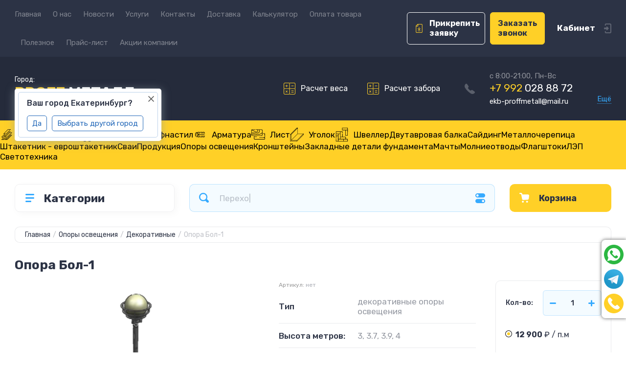

--- FILE ---
content_type: text/html; charset=utf-8
request_url: https://proffmetall.ru/magazin/opora-bol-1
body_size: 123385
content:
<!doctype html>
<html lang="ru">

<head>
<meta charset="utf-8">
<meta name="robots" content="all">
<title>Опора Бол-1 | Декоративная опора Опора Бол-1 купить по цене от 12 900 руб</title>
<meta name="description" content="Опора Бол-1 | Декоративная опора Опора Бол-1 купить по цене от 12 900 руб. Декоративные опоры освещения от завода изготовителя. Наличие на складе, доставка, изготовление по индивидуальным чертежам">
<meta name="keywords" content="Опора Бол-1">
<meta name="SKYPE_TOOLBAR" content="SKYPE_TOOLBAR_PARSER_COMPATIBLE">
<meta name="viewport" content="width=device-width, initial-scale=1.0, maximum-scale=1.0, user-scalable=no">
<meta name="format-detection" content="telephone=no">
<meta http-equiv="x-rim-auto-match" content="none">
<!-- JQuery -->
<script src="/g/libs/jquery/1.10.2/jquery.min.js" charset="utf-8"></script>
<!-- JQuery -->




	<style>
	.card-page .shop2-product-options .del {display: none !important;}.site-header{flex:none}.header-top{padding:0 30px}@media (max-width: 767px){.header-top{padding:0}}.header-top__inner_ht{max-width:1398px;width:100%;margin:0 auto;display:flex}@media (max-width: 767px){.header-top__inner_ht{-webkit-align-items:center;-moz-align-items:center;align-items:center}}.header-top__left_ht{width:calc(100% - 210px)}@media (max-width: 1023px){.header-top__left_ht{width:calc(100% - 60px)}}@media (max-width: 767px){.header-top__left_ht{display:none}}.header-top .mob-burger-btn{display:none;width:60px;height:60px;position:relative;cursor:pointer}@media (max-width: 767px){.header-top .mob-burger-btn{display:block}}.header-top .mob-burger-btn:before{position:absolute;content:'';top:20px;left:20px;width:20px;height:20px}@media (max-width: 1023px){.header-top__right_ht{margin-left:auto}}@media (max-width: 767px){.header-top__right_ht{display:flex;-webkit-align-items:center;-moz-align-items:center;align-items:center}}.header-top__login_btn_ht{font-weight:700;font-size:17px;padding:19px 33px 20px 10px;width:210px;text-align:right;position:relative;cursor:pointer}@media (max-width: 1023px){.header-top__login_btn_ht{padding:0;height:60px;font-size:0;width:60px}}@media (max-width: 767px){.header-top__login_btn_ht{width:40px}}.header-top__login_btn_ht:before{position:absolute;top:50%;margin-top:-10px;right:0;content:'';width:15px;height:20px}@media (max-width: 767px){.header-top__login_btn_ht:before{right:13px}}.top_menu{padding:0;margin:0;list-style:none;font-size:0;z-index:10}.top_menu li{position:relative}.top_menu>li{display:inline-block;vertical-align:middle}.top_menu>li:first-child>a{padding-left:0}.top_menu>li>a{display:block;padding:20px 12px;font-size:15px;text-decoration:none}.top_menu>li ul{display:none;padding:20px 30px;margin:2px 0 0 12px;list-style:none;font-size:0;position:absolute;top:100%;left:0;border-radius:0 10px 10px 10px;width:270px;z-index:130}.top_menu>li ul:before{position:absolute;content:'';top:-7px;left:0}.top_menu>li ul li{display:block}.top_menu>li ul li a{font-size:15px;text-decoration:none;display:block;padding:15px 0}.top_menu>li ul li ul{top:0;right:100%;border-radius:10px;left:auto}.top_menu>li ul li ul:before{display:none}.top_menu .flexMenu-popup{right:0;left:auto;border-radius:10px 0 10px 10px}.top_menu .flexMenu-popup:before{left:auto;right:0}.top_menu li.flexMenu-popup li ul{left:-100%}.top_menu>li ul.right_level{left:-100%;top:100%}.top_menu>li ul.right_level ul{left:-100%;top:100%}.top_menu li.flexMenu-viewMore>a{width:34px;font-size:0;height:20px;border-radius:5px;padding:0;margin-left:12px}.header-bottom{position:relative;padding:0 30px}@media (max-width: 767px){.header-bottom{padding:0 20px}}.header-bottom__inner_hb{max-width:1398px;width:100%;margin:0 auto;display:flex;-webkit-align-items:center;-moz-align-items:center;align-items:center;min-height:130px;-webkit-flex-wrap:wrap;-moz-flex-wrap:wrap;-ms-flex-wrap:wrap;flex-wrap:wrap}.header-bottom__logo_hb{-webkit-box-flex:1;-webkit-flex:1 0 1%;-moz-box-flex:1;-moz-flex:1 0 1%;-ms-flex:1 0 1%;flex:1 0 1%;padding:20px 20px 20px 0;font-size:0;display:flex;-webkit-align-items:center;-moz-align-items:center;align-items:center;-webkit-flex-wrap:wrap;-moz-flex-wrap:wrap;-ms-flex-wrap:wrap;flex-wrap:wrap}@media (max-width: 767px){.header-bottom__logo_hb{-webkit-box-flex:1;-webkit-flex:1 0 100%;-moz-box-flex:1;-moz-flex:1 0 100%;-ms-flex:1 0 100%;flex:1 0 100%;padding:19px 0 20px;-webkit-box-pack:center;-ms-flex-pack:center;-webkit-justify-content:center;-moz-justify-content:center;justify-content:center}}.header-bottom__logo_pic_hb{display:block;margin:10px 20px 10px 0}@media (max-width: 767px){.header-bottom__logo_pic_hb{margin:0 0 20px}}.header-bottom__logo_pic_hb img{max-width:100%;height:auto}@media (max-width: 767px){.header-bottom__name_desc_hb{text-align:center;width:100%}}.header-bottom__logo_name_hb{font-weight:700;font-size:31px;margin:0 39px 0 0;display:inline-block;vertical-align:middle;text-decoration:none}@media (max-width: 1260px){.header-bottom__logo_name_hb{margin:0 0 4px;font-size:29px}}@media (max-width: 767px){.header-bottom__logo_name_hb{margin:0 0 5px}}.header-bottom__desc_hb{display:inline-block;vertical-align:middle;font-size:20px;margin-top:5px}@media (max-width: 1260px){.header-bottom__desc_hb{margin:0;display:block;font-size:19px}}@media (max-width: 767px){.header-bottom__desc_hb{font-size:18px}}.header-bottom__contacts_hb{width:636px;display:flex;-webkit-align-items:center;-moz-align-items:center;align-items:center;-webkit-box-pack:justify;-ms-flex-pack:justify;-webkit-justify-content:space-between;-moz-justify-content:space-between;justify-content:space-between}@media (max-width: 1260px){.header-bottom__contacts_hb{width:575px}}@media (max-width: 1023px){.header-bottom__contacts_hb{width:50%;min-width:280px}}@media (max-width: 767px){.header-bottom__contacts_hb{display:none}}.header-bottom__addres_hb{width:290px;font-size:16px;padding:20px 10px 20px 48px}@media (max-width: 1260px){.header-bottom__addres_hb{padding-top:13px}}@media (max-width: 1023px){.header-bottom__addres_hb{display:none}}.header-bottom__cont_block_hb{width:280px;padding:20px 0 20px 51px;display:flex;-webkit-box-align:end;-ms-flex-align:end;-webkit-align-items:flex-end;-moz-align-items:flex-end;align-items:flex-end;-webkit-box-pack:justify;-ms-flex-pack:justify;-webkit-justify-content:space-between;-moz-justify-content:space-between;justify-content:space-between;margin-left:auto}@media (max-width: 1260px){.header-bottom__cont_block_hb{min-width:252px;width:auto;max-width:280px}}.header-bottom__work_time_hb{font-size:15px;padding-bottom:3px}.header-bottom__phone_hb div a{font-size:21px;text-decoration:none}@media (max-width: 1260px){.header-bottom__phone_hb div a{font-size:18px}}.header-bottom__phone_hb div a span{display:inline-block;vertical-align:top;margin-right:5px}.contacts-popap{position:relative;width:50px;padding:0 0 5px 10px;text-align:right}@media (max-width: 767px){.contacts-popap{width:40px;height:60px;padding:0}}.contacts-popap__btn_cp{text-align:right;padding:0;cursor:pointer;font-size:15px;display:inline-block;flex:none}@media (max-width: 767px){.contacts-popap__btn_cp{font-size:0;position:relative;width:40px;height:60px;display:block}}.contacts-popap__btn_cp:before{display:none;position:absolute;content:'';top:0;left:0;width:100%;height:100%}@media (max-width: 767px){.contacts-popap__btn_cp:before{display:block}}.contacts-popap__block_cp{position:absolute;top:100%;right:0;border-radius:10px 0 10px 10px;width:400px;padding:67px 50px 50px;margin:10px 0 0;text-align:left;opacity:0;visibility:hidden;z-index:101}@media (max-width: 639px){.contacts-popap__block_cp{position:fixed;top:0;left:0;width:100%;right:0;bottom:0;overflow:hidden;overflow-y:auto;max-width:100%;padding:60px 30px 40px;margin:0;border-radius:0;margin:0}}.contacts-popap__block_cp.opened{opacity:1;visibility:visible}.contacts-popap__block_cp:before{position:absolute;content:'';right:0;top:-11px}@media (max-width: 639px){.contacts-popap__block_cp:before{display:none}}.contacts-popap__title_cp{font-weight:700;font-size:30px;padding:0 0 10px}@media (max-width: 639px){.contacts-popap__title_cp{font-size:25px}}.contacts-popap__phones_cp{padding:0 0 0 46px;margin:30px 0}@media (max-width: 639px){.contacts-popap__phones_cp{margin:14px 0 30px}}.contacts-popap__phones_title_cp{font-weight:500;font-size:16px;padding-bottom:15px}.contacts-popap__phones_body_cp div a{font-weight:500;font-size:20px;text-decoration:none;display:block;margin-bottom:5px}@media (max-width: 639px){.contacts-popap__phones_body_cp div a{font-size:18px}}.contacts-popap__phones_body_cp div a span{display:inline-block;vertical-align:top;margin-right:5px}.contacts-popap__addr_cp{padding:0 0 0 46px;margin:30px 0}.contacts-popap__addr_title_cp{font-weight:500;font-size:16px;padding-bottom:15px}.contacts-popap__addr_body_cp{font-size:17px}@media (max-width: 639px){.contacts-popap__addr_body_cp{font-size:15px}}.contacts-popap__work_cp{padding:0 0 0 46px;margin:30px 0}.contacts-popap__work_title_cp{font-weight:500;font-size:16px;padding-bottom:15px}.contacts-popap__work_body_cp{font-size:17px}@media (max-width: 639px){.contacts-popap__work_body_cp{font-size:15px}}.contacts-popap__social_cp{font-size:0;margin-left:-11px}.contacts-popap__social_cp a{position:relative;vertical-align:top;display:inline-block;text-decoration:none;width:22px;height:22px;margin:0 11px 2px}.contacts-popap__social_cp a:hover .ic1{opacity:0}.contacts-popap__social_cp a:hover .ic2{opacity:1}.contacts-popap__social_cp a .icon{display:flex;-webkit-align-items:center;-moz-align-items:center;align-items:center;-webkit-box-pack:center;-ms-flex-pack:center;-webkit-justify-content:center;-moz-justify-content:center;justify-content:center;position:absolute;top:0;left:0;width:100%;height:100%;overflow:hidden}.contacts-popap__social_cp a .icon img{max-width:100%;height:auto}.contacts-popap__social_cp a .ic2{opacity:0}.site-container{-webkit-box-flex:1;-webkit-flex:1 0 auto;-moz-box-flex:1;-moz-flex:1 0 auto;-ms-flex:1 0 auto;flex:1 0 auto;padding:30px 30px 40px}@media (max-width: 1260px){.site-container{padding-bottom:30px}}@media (max-width: 1023px){.site-container{padding:20px 30px 29px}}@media (max-width: 767px){.site-container{padding:20px 20px 0}}.site-container__inner_sc{max-width:1398px;width:100%;margin:0 auto;display:flex;-webkit-flex-wrap:wrap;-moz-flex-wrap:wrap;-ms-flex-wrap:wrap;flex-wrap:wrap}.site-container.site-container-product{padding-bottom:159px}@media (max-width: 1260px){.site-container.site-container-product{padding-bottom:91px}}@media (max-width: 1023px){.site-container.site-container-product{padding-bottom:87px}}@media (max-width: 767px){.site-container.site-container-product{padding-bottom:74px}}.container-left{width:327px;margin-right:30px}@media (max-width: 1260px){.container-left{-webkit-box-ordinal-group:3;-moz-box-ordinal-group:3;-webkit-order:2;-moz-order:2;-ms-flex-order:2;order:2;width:calc(100% + 30px);margin:0 -15px;display:flex;-webkit-flex-wrap:wrap;-moz-flex-wrap:wrap;-ms-flex-wrap:wrap;flex-wrap:wrap;-webkit-box-align:start;-ms-flex-align:start;-webkit-align-items:flex-start;-moz-align-items:flex-start;align-items:flex-start}}@media (max-width: 1023px){.container-left{width:100%;margin:0}}@media (max-width: 1260px){.container-left.container-left-folder{display:none}}.container-right{width:100%;position:relative;padding-top:87px}.container-right.container-right-main{width:calc(100% - 357px)}@media (max-width: 1260px){.container-right.container-right-main{width:100%}}@media (max-width: 1023px){.container-right{padding-top:77px}}@media (max-width: 639px){.container-right{padding-top:97px}}.site-main{padding:0 0 60px}@media (max-width: 767px){.site-main{padding:0 0 50px}}.cat-menu-wrap{border-radius:10px;padding:28px 30px 30px;margin:0 0 30px}@media (max-width: 1260px){.cat-menu-wrap{display:none}}.cat-menu-title{font-weight:700;font-size:23px;padding:0 0 20px 38px;position:relative}.cat-menu-title:before{position:absolute;content:'';top:3px;left:-2px;width:20px;height:20px}.cat_menu{margin:0;padding:11px 0 0;list-style:none}.cat_menu>li{display:block}.cat_menu>li.sublevel>a:before{opacity:1}.cat_menu>li>a{display:block;text-decoration:none;font-size:17px;padding:15px 0;position:relative}.cat_menu>li>a:before{position:absolute;content:'';top:50%;margin-top:-6px;right:0;width:8px;height:12px;opacity:0}.cat_menu>li ul{position:absolute;border-radius:0 10px 10px 10px;padding:30px 30px 40px;margin:0 0 0 30px;z-index:100;list-style:none;width:327px;display:none}.cat_menu>li ul li{display:block}.cat_menu>li ul li.sublevel>a:before{opacity:1}.cat_menu>li ul li a{display:block;text-decoration:none;font-size:17px;padding:16px 0;position:relative}.cat_menu>li ul li a:before{position:absolute;content:'';top:50%;margin-top:-6px;right:0;width:8px;height:12px;opacity:0}.cat_menu li.parentItem a{font-weight:500;font-size:21px;padding:0 0 25px}.cat-menu-wrap .cat_menu>li:nth-child(n+8){display:none}.cat-menu-wrap .fold-more-button{font-weight:400;cursor:pointer;font-size:14px;display:inline-block;padding:9px 50px 9px 20px;margin-top:38px;border-radius:5px}.cat-menu-wrap .fold-more-button.active{padding:9px 20px}.search-panel{position:absolute;top:0;left:0;right:0;z-index:100;height:57px}@media (min-width: 1261px){.search-panel{left:357px}.search-panel.search-panel-main-pages{left:0}.search-panel.search-panel-folder{left:0}}.search-panel.fix{position:fixed;top:0;left:0;right:0;padding:10px 30px;z-index:120;height:77px}@media (max-width: 767px){.search-panel.fix{position:absolute;padding:0}}.search-panel.fix .search-panel__inner_sp{max-width:1398px;width:100%;margin:0 auto}@media (min-width: 1261px){.search-panel.fix .fix-burger-btn{display:block}}.search-panel__inner_sp{display:flex;align-items:center}.search-panel .search-block{-webkit-box-flex:1;-webkit-flex:1 0 1%;-moz-box-flex:1;-moz-flex:1 0 1%;-ms-flex:1 0 1%;flex:1 0 1%;display:flex;border-radius:10px;margin-right:30px}@media (max-width: 1023px){.search-panel .search-block{margin-right:20px}}@media (max-width: 767px){.search-panel .search-block{margin:0}}.search-panel .site-search{width:calc(100% - 60px);height:57px;display:flex}.search-panel .site-search__text_ss{-webkit-box-flex:1;-webkit-flex:1 0 1%;-moz-box-flex:1;-moz-flex:1 0 1%;-ms-flex:1 0 1%;flex:1 0 1%;-webkit-box-ordinal-group:3;-moz-box-ordinal-group:3;-webkit-order:2;-moz-order:2;-ms-flex-order:2;order:2;font-size:17px;outline:none}@media (max-width: 767px){.search-panel .site-search__text_ss{width:calc(100% - 60px);flex:none}}.search-panel .site-search__btn_ss{height:100%;width:60px;font-size:0;outline:none}.search-panel .search-param-btn{height:57px;width:60px;border-radius:10px;position:relative;cursor:pointer}.search-panel .search-param-btn:before{position:absolute;content:'';width:100%;height:100%;top:0;left:0}.search-panel #shop2-cart-preview{width:0;height:0;opacity:0;visibility:hidden;font-size:0}.panel-cat-menu{position:absolute;margin-right:30px;width:327px;z-index:112;top:0;left:0}.panel-cat-menu.active .panel-cat-menu__btn{border-radius:10px 10px 0 0}.panel-cat-menu.active .cat_menu{display:block}.panel-cat-menu.panel-cat-folder{left:-357px}.panel-cat-menu.panel-cat-main{display:none}@media (max-width: 1260px){.panel-cat-menu{display:none}}.panel-cat-menu__btn{padding:13.5px 15px 13.5px 58px;border-radius:10px}.panel-cat-menu__btn:before{top:17px;left:20px}.panel-cat-menu .cat_menu{position:absolute;top:100%;left:0;right:0;padding:30px;border-radius:0 0 10px 10px;display:none}.main-slider{position:relative;font-size:0;border-radius:10px;overflow:hidden;margin-bottom:30px;max-height:686px;overflow:hidden}@media (max-width: 1023px){.main-slider{margin-bottom:20px}}@media (max-width: 767px){.main-slider{margin:0 -20px 20px;border-radius:0}}.main-slider__item_in_ms{display:block;position:relative;height:550px}@media (max-width: 1023px){.main-slider__item_in_ms{height:382px}}@media (max-width: 767px){.main-slider__item_in_ms{height:282px}}.main-slider__item_link_ms{position:absolute;top:0;left:0;right:0;bottom:0;display:block;z-index:1}.main-slider__image_ms{position:absolute;top:0;left:0;right:0;bottom:0;display:block}.main-slider__image_ms.top_dark:before{position:absolute;content:'';top:0;left:0;width:100%;height:100%}.main-slider__image_ms img{max-width:none;width:100%;height:100%;-o-object-fit:cover;object-fit:cover;-o-object-position:50% 50%;object-position:50% 50%}.main-slider__info_ms{position:relative;display:flex;-webkit-box-direction:normal;-webkit-box-orient:vertical;-moz-box-direction:normal;-moz-box-orient:vertical;-webkit-flex-direction:column;-moz-flex-direction:column;-ms-flex-direction:column;flex-direction:column;-webkit-box-align:start;-ms-flex-align:start;-webkit-align-items:flex-start;-moz-align-items:flex-start;align-items:flex-start;-webkit-box-pack:justify;-ms-flex-pack:justify;-webkit-justify-content:space-between;-moz-justify-content:space-between;justify-content:space-between}.main-slider__flag_ms{border-radius:5px;font-weight:500;font-size:15px;padding:6px 20px;display:block}@media (max-width: 767px){.main-slider__flag_ms{font-size:13px;padding:4.5px 15px}}.main-slider__text_ms{display:block}.main-slider__title_ms{font-weight:500;font-size:48px;padding-bottom:14px;display:block}@media (max-width: 1023px){.main-slider__title_ms{padding-bottom:10px;font-size:38px}}@media (max-width: 767px){.main-slider__title_ms{font-size:26px}}.main-slider__desc_ms{font-size:21px;display:block;margin-bottom:10px}@media (max-width: 1023px){.main-slider__desc_ms{font-size:16px;margin-bottom:0}}@media (max-width: 767px){.main-slider__desc_ms{font-size:14px}}.main-slider__price_wrap_ms{display:block}.main-slider__old_price_ms{font-size:16px;padding-bottom:14px;display:block}@media (max-width: 767px){.main-slider__old_price_ms{font-size:15px}}.main-slider__old_price_ms span{font-weight:400}.main-slider__old_price_ms .old_price_title{display:inline-block;margin-right:3px}.main-slider__old_price_ms .old_price_cur{display:inline-block;margin-left:3px}.main-slider__price_ms{border-radius:5px;font-weight:700;font-size:24px;display:inline-block;padding:10px 60px 10px 20px;position:relative;min-width:220px}.main-slider__price_ms span{font-weight:400;font-size:18px;display:inline-block;margin-left:3px}@media (max-width: 767px){.main-slider__price_ms{font-size:19px;padding:8.5px 20px;min-width:172px}.main-slider__price_ms span{font-weight:16px}}.main-slider__price_ms:before{position:absolute;content:'';top:50%;margin-top:-10px;right:60px;width:1px;height:20px}.main-slider .slider-counter{position:absolute;bottom:60px;right:60px;font-size:0;border-radius:5px;display:flex;-webkit-align-items:center;-moz-align-items:center;align-items:center;overflow:hidden;height:50px}@media (max-width: 1023px){.main-slider .slider-counter{bottom:40px;right:40px}}@media (max-width: 767px){.main-slider .slider-counter{display:none}}.main-slider .slider-counter .count_num{font-weight:700;font-size:15px;width:30px;padding:1px 3px;text-align:center;margin-right:-1px}.main-slider .slider-counter .count_all{font-weight:300;font-size:15px;width:30px;padding:1px 3px;text-align:center}.main-slider__small-slider{position:absolute;top:60px;left:60px;bottom:61px;right:250px}@media (max-width: 1023px){.main-slider__small-slider{top:40px;left:40px;bottom:40px;right:210px}}@media (max-width: 767px){.main-slider__small-slider{top:20px;left:20px;bottom:20px;right:20px}}.main-slider__info_ms{height:429px}@media (max-width: 1023px){.main-slider__info_ms{height:302px}}@media (max-width: 767px){.main-slider__info_ms{height:242px}}
	</style>




<!-- Common js -->
	<link rel="stylesheet" href="/g/css/styles_articles_tpl.css">
<meta name="yandex-verification" content="0031d56aefb30250" />
<meta name="google-site-verification" content="-w61srLmZxJfPpEdmoM3c4GrQWZkbdDnkZygTY677ns" />
<meta name="yandex-verification" content="1091646c564e4eaf" />
<link rel='stylesheet' type='text/css' href='/shared/highslide-4.1.13/highslide.min.css'/>
<script type='text/javascript' src='/shared/highslide-4.1.13/highslide-full.packed.js'></script>
<script type='text/javascript'>
hs.graphicsDir = '/shared/highslide-4.1.13/graphics/';
hs.outlineType = null;
hs.showCredits = false;
hs.lang={cssDirection:'ltr',loadingText:'Загрузка...',loadingTitle:'Кликните чтобы отменить',focusTitle:'Нажмите чтобы перенести вперёд',fullExpandTitle:'Увеличить',fullExpandText:'Полноэкранный',previousText:'Предыдущий',previousTitle:'Назад (стрелка влево)',nextText:'Далее',nextTitle:'Далее (стрелка вправо)',moveTitle:'Передвинуть',moveText:'Передвинуть',closeText:'Закрыть',closeTitle:'Закрыть (Esc)',resizeTitle:'Восстановить размер',playText:'Слайд-шоу',playTitle:'Слайд-шоу (пробел)',pauseText:'Пауза',pauseTitle:'Приостановить слайд-шоу (пробел)',number:'Изображение %1/%2',restoreTitle:'Нажмите чтобы посмотреть картинку, используйте мышь для перетаскивания. Используйте клавиши вперёд и назад'};</script>

<!-- 46b9544ffa2e5e73c3c971fe2ede35a5 -->
<script type='text/javascript' src='/shared/s3/js/lang/ru.js'></script>
<script type='text/javascript' src='/shared/s3/js/common.min.js'></script>
<link rel='stylesheet' type='text/css' href='/shared/s3/css/calendar.css' /><link rel="icon" href="/favicon.svg" type="image/svg+xml">

<!--s3_require-->
<link rel="stylesheet" href="/g/basestyle/1.0.1/user/user.css" type="text/css"/>
<link rel="stylesheet" href="/g/basestyle/1.0.1/user/user.blue.css" type="text/css"/>
<script type="text/javascript" src="/g/basestyle/1.0.1/user/user.js" async></script>
<!--/s3_require-->
<!-- Common js -->

<!-- Shop init -->
			
		
		
		
			<link rel="stylesheet" type="text/css" href="/g/shop2v2/default/css/theme.less.css">		
			<script type="text/javascript" src="/g/shop2v2/default/js/shop2v2-plugins.js"></script>
		
			<script type="text/javascript" src="/g/shop2v2/default/js/shop2.2.min.js"></script>
		
	<script type="text/javascript">shop2.init({"productRefs": {"279296509":{"test_s_redaktorom":{"5ae1f5dde82a35c6574963e85f672df3":["327954709"]},"individual_naa":"","razrezat_po_767":"","opory_osvesenia_vidy_":{"9109309":["327954709"]},"vysota_842":{"9133509":["327954709"]},"kolicestvo_rozkov_opory":{"9172109":["327954709"]},"kolicestvo_otverstij":{"9172909":["327954709"]},"sposob_ustanovki":{"9174509":["327954709"]},"tip_po_naznaceniu":{"9173309":["327954709"]},"material_6":{"14757709":["327954709"]},"verhnij_diametr_mm":{"76":["327954709"]},"niznij_diametr_mm":{"114":["327954709"]},"podvod_kabela":{"13476709":["327954709"]},"ves_kg":{"45":["327954709"]},"naznacenie":{"9176509":["327954709"]},"flanec":{"336d5ebc5436534e61d16e63ddfca327":["327954709"]},"pokrytie":{"a8fea7d2c1220f7de463af13adc83cb9":["327954709"]},"kolicestvo_svetovyh_priborov":{"1":["327954709"]}}},"apiHash": {"getPromoProducts":"4972aa349205543a4e32622b32a10b6e","getSearchMatches":"fe49aab55dbce7dcdb7ef69b85d7cf32","getFolderCustomFields":"15ef8b1c6110e8b1aa1de7977f089e08","getProductListItem":"e949283c416a82eab983cb4023599d3f","cartAddItem":"2b5e0d8d8b33fc498d5bafe47960ba49","cartRemoveItem":"191d1d59ac135fd95a35e6ef53f9bf20","cartUpdate":"b2f3618fd407fc8fb08b3b0fb347265f","cartRemoveCoupon":"ac78aee91469de49a75f3c233d18b907","cartAddCoupon":"43d5bdc9c30c1177bc327e0b25c9b7be","deliveryCalc":"3a8c1a7427b256f1d20617d66e0b640b","printOrder":"603cfde81b3ff5aedaefe6c776d485d7","cancelOrder":"3d32661296f51fa336cc92122e49c444","cancelOrderNotify":"3d72bf33b726f224aa62db9af10d55d2","repeatOrder":"bc3d6d34a95da4ed77e6d45adc5a6c79","paymentMethods":"bbbac5e7abe8fd688ec79a5d2796599c","compare":"4fcf59f8d081603f437ca2bd1c11fc61"},"hash": null,"verId": 4979779,"mode": "product","step": "","uri": "/magazin","IMAGES_DIR": "/d/","my": {"gr_show_price_in_pricelist":true,"price_fa_rouble":true,"show_sections":false,"buy_alias":"\u0412 \u043a\u043e\u0440\u0437\u0438\u043d\u0443","buy_mod":true,"buy_kind":true,"on_shop2_btn":true,"gr_auth_placeholder":true,"gr_show_collcetions_amount":true,"gr_kinds_slider":true,"gr_cart_titles":true,"gr_filter_range_slider":true,"gr_search_range_slider":true,"gr_add_to_compare_text":"\u0421\u0440\u0430\u0432\u043d\u0438\u0442\u044c","search_form_btn":"\u041d\u0430\u0439\u0442\u0438","gr_login_placeholered":true,"gr_unwrap_login_btns":true,"gr_filter_remodal_res":"1260","gr_sorting_no_filter":true,"gr_filter_remodal":true,"gr_filter_placeholders":true,"gr_only_filter_result":true,"gr_result_wrap":true,"gr_filter_reset_text":"\u0421\u0431\u0440\u043e\u0441\u0438\u0442\u044c","gr_view_class":" view_opened view-1","gr_filter_sorting_by":"\u0421\u043e\u0440\u0442\u0438\u0440\u043e\u0432\u0430\u0442\u044c \u043f\u043e","gr_by_price_desc":"\u0421\u0430\u043c\u044b\u0435 \u0434\u043e\u0440\u043e\u0433\u0438\u0435","gr_by_price_asc":"\u0421\u0430\u043c\u044b\u0435 \u0434\u0435\u0448\u0435\u0432\u044b\u0435","gr_by_name_desc":"\u041d\u0430\u0437\u0432\u0430\u043d\u0438\u0435 \u043e\u0442 \u0410","gr_by_name_asc":"\u041d\u0430\u0437\u0432\u0430\u043d\u0438\u0435 \u043e\u0442 \u042f","gr_vendor_in_thumbs":true,"gr_show_options_text":"\u0412\u0441\u0435 \u043f\u0430\u0440\u0430\u043c\u0435\u0442\u0440\u044b","gr_show_titles":true,"gr_hide_list_params":true,"gr_hide_list_buy":true,"gr_pagelist_only_icons":true,"gr_h1_in_column":false,"gr_options_more_btn":"\u0412\u0441\u0435 \u043f\u0430\u0440\u0430\u043c\u0435\u0442\u0440\u044b","gr_pluso_title":"\u041f\u043e\u0434\u0435\u043b\u0438\u0442\u044c\u0441\u044f:","gr_product_one_click":"\u041a\u0443\u043f\u0438\u0442\u044c \u0432 1 \u043a\u043b\u0438\u043a","gr_rev_counter_parentheses_hide":true,"gr_cart_auth_remodal":true,"gr_cart_show_options_text":"\u0412\u0441\u0435 \u043f\u0430\u0440\u0430\u043c\u0435\u0442\u0440\u044b","gr_cart_total_title":"\u0420\u0430\u0441\u0447\u0435\u0442","gr_cart_reg_placeholder":true,"gr_cart_preview_version":"2.2.110.2-power-tools-shop-cart-preview","gr_hide_no_amount_rating":true,"gr_search_form_title":"\u0420\u0430\u0441\u0448\u0438\u0440\u0435\u043d\u043d\u044b\u0439 \u043f\u043e\u0438\u0441\u043a","gr_cart_preview_sum":"\u041d\u0430 \u0441\u0443\u043c\u043c\u0443:","gr_filter_select_btn":"\u0435\u0449\u0435","gr_compare_class":" ","gr_main_blocks_version":"global:shop2.2.110-power-tools-shop-main-blocks.tpl","gr_collections_item":"global:shop2.2.110-power-tools-shop-product-item-collections.tpl","gr_collections_blocks":"global:shop2.2.110-power-tools-shop-product-item-collections-blocks.tpl","gr_cart_page_version":"global:shop2.2.110-power-tools-shop-additional-cart.tpl","gr_product_item_desc":"global:shop2.2.110-power-tools-shop-product-item-desc.tpl","gr_product_template_name":"shop2.2.110-power-tools-shop-product-list-thumbs.tpl","gr_product_page_version":"global:shop2.2.110-power-tools-shop-additional-product.tpl","gr_image_lazy_load":true,"gr_pagelist_lazy_load":true,"lazy_load_subpages":true,"gr_fast_cart_product":true,"gr_product_quick_view":false,"gr_buy_btn_data_url":true,"gr_shop2_msg":true,"gr_shop2_msg_style":true,"gr_selected_theme":2,"gr_additional_work_btn":true,"gr_flex_menu":true},"shop2_cart_order_payments": 5,"cf_margin_price_enabled": 0,"maps_yandex_key":"","maps_google_key":""});</script>
<style type="text/css">.product-item-thumb {width: 440px;}.product-item-thumb .product-image, .product-item-simple .product-image {height: 440px;width: 440px;}.product-item-thumb .product-amount .amount-title {width: 344px;}.product-item-thumb .product-price {width: 390px;}.shop2-product .product-side-l {width: 200px;}.shop2-product .product-image {height: 190px;width: 200px;}.shop2-product .product-thumbnails li {width: 56px;height: 56px;}</style>
<!-- Shop init -->

<!-- Theme styles -->
	
		    <link rel="stylesheet" href="/g/templates/shop2/2.110.2/power-tools-shop/themes/theme0/theme.scss.css">
	

<!-- Theme styles -->


<link rel="stylesheet" href="/g/templates/shop2/2.110.2/power-tools-shop/css/global_styles.css">
<link rel="stylesheet" href="/t/v3804/images/css/site_addons.scss.css">

<script src="/t/v3804/images/site.addons.js"></script>
<link rel="stylesheet" href="/t/v3804/images/site.addons.scss.css">


<link rel="stylesheet" href="/t/v3804/images/css/dop_styles.scss.css">
<link rel="stylesheet" href="/t/v3804/images/site.addons2.scss.css">
</head><link rel="stylesheet" href="/t/v3804/images/css/site_addons2.scss.css">

<style>
	.section-left-menu.desktop {padding: 0;margin-top: 20px;}
	.section-left-menu.mobile, .addon-block-menu-mobile {display: none !important;}
	.section-left-menu.desktop .section-left-menu__list > li > a {margin-left: 0;margin-right: 0;font-family: inherit;border-radius: 0;}
	.section-left-menu.desktop .section-left-menu__list:not(.addon-s3-tree-menu):not(.addon-s3-column-menu).addon-s3-allin-menu > li ul li.s3-menu-allin-has ul {column-count: 2; column-gap: 10px;width: 550px;margin: 0;padding: 0;}
	.section-left-menu.desktop .section-left-menu__list:not(.addon-s3-tree-menu):not(.addon-s3-column-menu) > li.section-left-menu__list-has > a:hover .addon-block-menu__list-arrow {background-image: url("data:image/svg+xml,%3Csvg xmlns='http://www.w3.org/2000/svg' xmlns:xlink='http://www.w3.org/1999/xlink' xmlns:ev='http://www.w3.org/2001/xml-events' version='1.1' baseProfile='full' xml:space='preserve' x='0px' y='0px' width='9px' height='6px' viewBox='0 0 9 6' preserveAspectRatio='none' shape-rendering='geometricPrecision'%3E%3Cpath fill='%23333' d='M615.27 3107.1l-3.2-3.19a.5.5 0 0 0-.7.7l3.55 3.56c.09.09.21.13.34.14.13 0 .26-.05.35-.14l3.55-3.55a.5.5 0 0 0-.7-.71z' transform='translate(-611 -3103)'/%3E%3C/svg%3E");}
	.section-left-menu.desktop .section-left-menu__list:not(.addon-s3-tree-menu):not(.addon-s3-column-menu).addon-s3-allin-menu > li ul li.s3-menu-allin-has ul > li {width: 100%;padding: 0;}
	.section-left-menu.desktop .section-left-menu__list  li  a:hover {background: #ffd027; color: #000;}
	.section-left-menu.desktop .section-left-menu__list  li:hover > a {background: #ffd027; color: #000;}
	.section-left-menu.desktop .section-left-menu__list:not(.addon-s3-tree-menu):not(.addon-s3-column-menu).addon-s3-allin-menu > li ul li {padding: 0;}
	.site .section-left-menu.desktop .section-left-menu__list:not(.addon-s3-tree-menu):not(.addon-s3-column-menu).addon-s3-allin-menu > li ul li  a {margin: 0;padding: 10px 20px;}
	.site .section-left-menu.desktop .section-left-menu__list:not(.addon-s3-tree-menu):not(.addon-s3-column-menu) > li > ul > li > a:hover, .section-left-menu.desktop .section-left-menu__list:not(.addon-s3-tree-menu):not(.addon-s3-column-menu).addon-s3-allin-menu > li ul li.s3-menu-allin-has.s3-menu-allin-active > a, .section-left-menu.desktop .section-left-menu__list:not(.addon-s3-tree-menu):not(.addon-s3-column-menu) > li > ul > li ul li a:hover {color: #000;}
	.section-left-menu.desktop .section-left-menu__list:not(.addon-s3-tree-menu):not(.addon-s3-column-menu).addon-s3-allin-menu > li ul li.s3-menu-allin-has.s3-menu-allin-active > a .addon-block-menu__list-arrow {background-image: url("data:image/svg+xml,%3Csvg xmlns='http://www.w3.org/2000/svg' xmlns:xlink='http://www.w3.org/1999/xlink' xmlns:ev='http://www.w3.org/2001/xml-events' version='1.1' baseProfile='full' xml:space='preserve' x='0px' y='0px' width='9px' height='6px' viewBox='0 0 9 6' preserveAspectRatio='none' shape-rendering='geometricPrecision'%3E%3Cpath fill='%23333' d='M615.27 3107.1l-3.2-3.19a.5.5 0 0 0-.7.7l3.55 3.56c.09.09.21.13.34.14.13 0 .26-.05.35-.14l3.55-3.55a.5.5 0 0 0-.7-.71z' transform='translate(-611 -3103)'/%3E%3C/svg%3E");}
	.section-left-menu.desktop .section-left-menu__list:not(.addon-s3-tree-menu):not(.addon-s3-column-menu).addon-s3-allin-menu > li ul li.s3-menu-allin-has > a .addon-block-menu__list-arrow {right: 0;top: calc(50% - 18px);margin-top: 0;}
	.section-left-menu.desktop .section-left-menu__list > li > a {font-size: 15px;}
	.section-left-menu.desktop .section-left-menu__list:not(.addon-s3-tree-menu):not(.addon-s3-column-menu).addon-s3-allin-menu > li ul li > a {font-size: 14px;}
</style>

<body class="site shop2_msg_style sand sand2 hide_menu sand3">
	<div class="site__wrapper">

		<div class="burger-block">
			<div class="burger-block__panel_bb">
				<button class="close_btn">
		            <span></span>
		        </button>

		        <div class="burger-block__panel_in_bb">
		        	<div class="burger-block__title_bb">Категории</div>
		        	<nav class="burger-block__body_bb"></nav>
		        	<nav class="burger-block__menu_body_bb"></nav>
		        </div>
			</div>
		</div>
		
		
		<header class="site-header">

			<div class="header-top">
				<div class="header-top__inner_ht">

					<div class="mob-burger-btn">&nbsp;</div>
					<div class="header-top__left_ht">											
						<nav class="header-top__menu_ht">
							<ul class="top_menu">
			                  			                      			                      			                          <li class="has active opened">
			                          				                          	<a href="/">Главная</a>
			                          				                      			                      			                  			                      			                          			                                  </li>
			                              			                          			                      			                      			                          <li class="has">
			                          				                          	<a href="/o-kompanii">О нас</a>
			                          				                      			                      			                  			                      			                          			                                  <ul>
			                              			                      			                      			                          <li class="">
			                          				                          	<a href="/vopros-otvet">Вопрос - ответ</a>
			                          				                      			                      			                  			                      			                          			                                  </li>
			                              			                          			                      			                      			                          <li class="">
			                          				                          	<a href="/vakansii">Вакансии</a>
			                          				                      			                      			                  			                      			                          			                                  </li>
			                              			                          			                      			                      			                          <li class="">
			                          				                          	<a href="/napishite-nam">Напишите нам</a>
			                          				                      			                      			                  			                      			                          			                                  </li>
			                              			                          			                      			                      			                          <li class="">
			                          				                          	<a href="/otzyvy">Отзывы</a>
			                          				                      			                      			                  			                      			                          			                                  </li>
			                              			                          			                      			                      			                          <li class="">
			                          				                          	<a href="/nashi-sotrudniki">Наши сотрудники</a>
			                          				                      			                      			                  			                      			                          			                                  </li>
			                              			                                      </ul>
			                                  </li>
			                              			                          			                      			                      			                          <li class="">
			                          				                          	<a href="/novosti">Новости</a>
			                          				                      			                      			                  			                      			                          			                                  </li>
			                              			                          			                      			                      			                          <li class="has">
			                          				                          	<a href="/uslugi">Услуги</a>
			                          				                      			                      			                  			                      			                          			                                  <ul>
			                              			                      			                      			                          <li class="">
			                          				                          	<a href="https://proffmetall.ru/uslugi">Металлообработка</a>
			                          				                      			                      			                  			                      			                          			                                  </li>
			                              			                          			                      			                      			                          <li class="has">
			                          				                          	<a href="/rezka-metalla">Резка металла</a>
			                          				                      			                      			                  			                      			                          			                                  <ul>
			                              			                      			                      			                          <li class="">
			                          				                          	<a href="/lazernaya-rezka-metalla">Лазерная</a>
			                          				                      			                      			                  			                      			                          			                                  </li>
			                              			                          			                      			                      			                          <li class="">
			                          				                          	<a href="/plazmennaya-rezka-metalla">Плазменная</a>
			                          				                      			                      			                  			                      			                          			                                  </li>
			                              			                          			                      			                      			                          <li class="">
			                          				                          	<a href="/gazovaya-rezka-metalla">Газовая</a>
			                          				                      			                      			                  			                      			                          			                                  </li>
			                              			                          			                      			                      			                          <li class="">
			                          				                          	<a href="/rubka-metalla">Рубка</a>
			                          				                      			                      			                  			                      			                          			                                  </li>
			                              			                                      </ul>
			                                  </li>
			                              			                          			                      			                      			                          <li class="">
			                          				                          	<a href="/gibka-metalla">Гибка</a>
			                          				                      			                      			                  			                      			                          			                                  </li>
			                              			                          			                      			                      			                          <li class="">
			                          				                          	<a href="/sverlenie-otverstij">Сверление отверстий</a>
			                          				                      			                      			                  			                      			                          			                                  </li>
			                              			                          			                      			                      			                          <li class="">
			                          				                          	<a href="/svarochnye-raboty">Сварочные работы</a>
			                          				                      			                      			                  			                      			                          			                                  </li>
			                              			                          			                      			                      			                          <li class="">
			                          				                          	<a href="/izgotovlenie-metallokonstrukcij">Изготовление металлоконструкций</a>
			                          				                      			                      			                  			                      			                          			                                  </li>
			                              			                          			                      			                      			                          <li class="">
			                          				                          	<a href="/cinkovanie">Цинкование</a>
			                          				                      			                      			                  			                      			                          			                                  </li>
			                              			                          			                      			                      			                          <li class="">
			                          				                          	<a href="/poroshkovaya-pokraska-metalla">Покраска</a>
			                          				                      			                      			                  			                      			                          			                                  </li>
			                              			                          			                      			                      			                          <li class="">
			                          				                          	<a href="/valcevanie-metalla">Вальцевание</a>
			                          				                      			                      			                  			                      			                          			                                  </li>
			                              			                          			                      			                      			                          <li class="">
			                          				                          	<a href="/proizvodstvo">Производство</a>
			                          				                      			                      			                  			                      			                          			                                  </li>
			                              			                          			                      			                      			                          <li class="">
			                          				                          	<a href="/montazhnye-raboty">Монтажные работы</a>
			                          				                      			                      			                  			                      			                          			                                  </li>
			                              			                                      </ul>
			                                  </li>
			                              			                          			                      			                      			                          <li class="has">
			                          				                          	<a href="/kontakty">Контакты</a>
			                          				                      			                      			                  			                      			                          			                                  <ul>
			                              			                      			                      			                          <li class="has">
			                          				                          	<a href="/dokumenty">Документы</a>
			                          				                      			                      			                  			                      			                          			                                  <ul>
			                              			                      			                      			                          <li class="">
			                          				                          	<a href="/dogovor">Договор</a>
			                          				                      			                      			                  			                      			                          			                                  </li>
			                              			                          			                      			                      			                          <li class="">
			                          				                          	<a href="/ttn">ТТН</a>
			                          				                      			                      			                  			                      			                          			                                  </li>
			                              			                          			                      			                      			                          <li class="">
			                          				                          	<a href="/rekvizity-metallobazy-proffmetall">Реквизиты</a>
			                          				                      			                      			                  			                      			                          			                                  </li>
			                              			                                      </ul>
			                                  </li>
			                              			                          			                      			                      			                          <li class="">
			                          				                          	<a href="/sklad">Склад</a>
			                          				                      			                      			                  			                      			                          			                                  </li>
			                              			                                      </ul>
			                                  </li>
			                              			                          			                      			                      			                          <li class="has">
			                          				                          	<a href="/dostavka">Доставка</a>
			                          				                      			                      			                  			                      			                          			                                  <ul>
			                              			                      			                      			                          <li class="">
			                          				                          	<a href="/dostavka-po-ekaterinburgu">по Екатеринбургу</a>
			                          				                      			                      			                  			                      			                          			                                  </li>
			                              			                          			                      			                      			                          <li class="">
			                          				                          	<a href="/dostavka-po-sverdlovskoj-oblasti">по Свердловской области</a>
			                          				                      			                      			                  			                      			                          			                                  </li>
			                              			                          			                      			                      			                          <li class="">
			                          				                          	<a href="/samovyvoz">Самовывоз</a>
			                          				                      			                      			                  			                      			                          			                                  </li>
			                              			                          			                      			                      			                          <li class="">
			                          				                          	<a href="/obmen-i-vozvrat">Обмен и возврат</a>
			                          				                      			                      			                  			                      			                          			                                  </li>
			                              			                          			                      			                      			                          <li class="">
			                          				                          	<a href="/raschet-perevozki-po-rossii">по России</a>
			                          				                      			                      			                  			                      			                          			                                  </li>
			                              			                                      </ul>
			                                  </li>
			                              			                          			                      			                      			                          <li class="has">
			                          				                          	<a href="/kalkulyator-metalloprokata">Калькулятор</a>
			                          				                      			                      			                  			                      			                          			                                  <ul>
			                              			                      			                      			                          <li class="has">
			                          				                          	<a href="/kalkulyator-fundamenta">Фундамента</a>
			                          				                      			                      			                  			                      			                          			                                  <ul>
			                              			                      			                      			                          <li class="">
			                          				                          	<a href="/kalkulyator-lentochnogo-fundamenta">Ленточного</a>
			                          				                      			                      			                  			                      			                          			                                  </li>
			                              			                          			                      			                      			                          <li class="">
			                          				                          	<a href="/kalkulyator-plitnogo-fundamenta">Плитного</a>
			                          				                      			                      			                  			                      			                          			                                  </li>
			                              			                          			                      			                      			                          <li class="">
			                          				                          	<a href="/kalkulyator-svajnogo-fundamenta">Свайного</a>
			                          				                      			                      			                  			                      			                          			                                  </li>
			                              			                                      </ul>
			                                  </li>
			                              			                          			                      			                      			                          <li class="has">
			                          				                          	<a href="/krovelnyj-kalkulyator">Кровли</a>
			                          				                      			                      			                  			                      			                          			                                  <ul>
			                              			                      			                      			                          <li class="">
			                          				                          	<a href="/kalkulyator-odnoskatnoj-kryshi">Односкатной</a>
			                          				                      			                      			                  			                      			                          			                                  </li>
			                              			                          			                      			                      			                          <li class="">
			                          				                          	<a href="/kalkulyator-dvuhskatnoj-kryshi">Двухскатной</a>
			                          				                      			                      			                  			                      			                          			                                  </li>
			                              			                          			                      			                      			                          <li class="">
			                          				                          	<a href="/kalkulyator-mansardnoj-kryshi">Мансардной</a>
			                          				                      			                      			                  			                      			                          			                                  </li>
			                              			                                      </ul>
			                                  </li>
			                              			                          			                      			                      			                          <li class="">
			                          				                          	<a href="/zabora">Ограждений</a>
			                          				                      			                      			                  			                      			                          			                                  </li>
			                              			                          			                      			                      			                          <li class="">
			                          				                          	<a href="https://proffmetall.ru/kalkulyator-metalloprokata">Веса кг</a>
			                          				                      			                      			                  			                      			                          			                                  </li>
			                              			                          			                      			                      			                          <li class="">
			                          				                          	<a href="/ploshchadi-m2">Площади, м2</a>
			                          				                      			                      			                  			                      			                          			                                  </li>
			                              			                          			                      			                      			                          <li class="">
			                          				                          	<a href="/ob-ema-kg">Объема</a>
			                          				                      			                      			                  			                      			                          			                                  </li>
			                              			                          			                      			                      			                          <li class="">
			                          				                          	<a href="/kalkulyator-raskroya-metalla">Раскроя</a>
			                          				                      			                      			                  			                      			                          			                                  </li>
			                              			                                      </ul>
			                                  </li>
			                              			                          			                      			                      			                          <li class="has">
			                          				                          	<a href="/oplata">Оплата товара</a>
			                          				                      			                      			                  			                      			                          			                                  <ul>
			                              			                      			                      			                          <li class="">
			                          				                          	<a href="/oplata-dlya-yuridicheskih-lic">Для Юридических лиц (ООО ИП)</a>
			                          				                      			                      			                  			                      			                          			                                  </li>
			                              			                          			                      			                      			                          <li class="">
			                          				                          	<a href="/dlya-fizicheskih-lic">Для Физических лиц</a>
			                          				                      			                      			                  			                      			                          			                                  </li>
			                              			                          			                      			                      			                          <li class="">
			                          				                          	<a href="/rassrochka">Рассрочка</a>
			                          				                      			                      			                  			                      			                          			                                  </li>
			                              			                          			                      			                      			                          <li class="">
			                          				                          	<a href="/partneram">Партнерам - Дилерам</a>
			                          				                      			                      			                  			                      			                          			                                  </li>
			                              			                          			                      			                      			                          <li class="">
			                          				                          	<a href="/garantii">Гарантии</a>
			                          				                      			                      			                  			                      			                          			                                  </li>
			                              			                                      </ul>
			                                  </li>
			                              			                          			                      			                      			                          <li class="has">
			                          				                          	<a href="/poleznoe">Полезное</a>
			                          				                      			                      			                  			                      			                          			                                  <ul>
			                              			                      			                      			                          <li class="">
			                          				                          	<a href="/spravochnik-metalla">Справочник</a>
			                          				                      			                      			                  			                      			                          			                                  </li>
			                              			                          			                      			                      			                          <li class="">
			                          				                          	<a href="/sertifikaty">Сертификаты</a>
			                          				                      			                      			                  			                      			                          			                                  </li>
			                              			                          			                      			                      			                          <li class="">
			                          				                          	<a href="/gost-i-tu">ГОСТ и ТУ</a>
			                          				                      			                      			                  			                      			                          			                                  </li>
			                              			                          			                      			                      			                          <li class="">
			                          				                          	<a href="/marki-stalli">Марки сталли</a>
			                          				                      			                      			                  			                      			                          			                                  </li>
			                              			                                      </ul>
			                                  </li>
			                              			                          			                      			                      			                          <li class="has">
			                          				                          	<a href="/prajs-list">Прайс-лист</a>
			                          				                      			                      			                  			                      			                          			                                  <ul>
			                              			                      			                      			                          <li class="">
			                          				                          	<a href="/sotrudnichestvo">Сотрудничество</a>
			                          				                      			                      			                  			                      			                          			                                  </li>
			                              			                          			                      			                      			                          <li class="">
			                          				                          	<a href="/roznica">Розница</a>
			                          				                      			                      			                  			                      			                          			                                  </li>
			                              			                          			                      			                      			                          <li class="">
			                          				                          	<a href="/opt">Цена оптом</a>
			                          				                      			                      			                  			                      			                          			                                  </li>
			                              			                          			                      			                      			                          <li class="">
			                          				                          	<a href="/za-metr">За метр погонный</a>
			                          				                      			                      			                  			                      			                          			                                  </li>
			                              			                          			                      			                      			                          <li class="">
			                          				                          	<a href="/za-shtuku">За штуку</a>
			                          				                      			                      			                  			                      			                          			                                  </li>
			                              			                          			                      			                      			                          <li class="">
			                          				                          	<a href="/za-tonnu">За тонну</a>
			                          				                      			                      			                  			                      			                          			                                  </li>
			                              			                          			                      			                      			                          <li class="">
			                          				                          	<a href="https://proffmetall.ru/">Сортамент</a>
			                          				                      			                      			                  			                      			                          			                                  </li>
			                              			                                      </ul>
			                                  </li>
			                              			                          			                      			                      			                          <li class="">
			                          				                          	<a href="/magazin/folder/akcii">Акции компании</a>
			                          				                      			                      			                  			                  </li>
			              </ul>
						</nav>
					</div>
					
					<div class="header-top__right_ht">
						<div class="header-top__callback-btn buy-one-click zajavka" data-remodal-target="one-click" data-api-url="/-/x-api/v1/public/?method=form/postform&param[form_id]=34451707&param[tpl]=global:shop2.form.minimal.tpl&param[hide_title]=0&param[placeholdered_fields]=1&param[product_link]=proffmetall.ru/magazin/opora-bol-1&param[product_name]=Опора Бол-1">Прикрепить заявку</div>
						<div class="header-top__callback-btn buy-one-click callback" data-remodal-target="one-click" data-api-url="/-/x-api/v1/public/?method=form/postform&param[form_id]=34451507&param[tpl]=global:shop2.form.minimal.tpl&param[hide_title]=0&param[placeholdered_fields]=1&param[product_link]=proffmetall.ru/magazin/opora-bol-1&param[product_name]=Опора Бол-1">Заказать звонок</div>
						<div class="header-top__login_btn_ht" data-remodal-target="login_popap">Кабинет</div>
					</div>
				</div>
			</div>

			<div class="header-bottom">
				<div class="header-bottom__inner_hb">
					
					<div class="header-bottom__logo_hb">
												<div class="ccity">
															                							                							                								                							                								                							                								                							                								                							                								                							                								                							                								                							                								                							                								                							                								                							                								                							                								                							                								                							                								                							                								                							                								                							                								                							                								                							                								                							                								                							                								                							                								                							                								                							                								                							                								                							                								                							                								                							                								                							                								                							                								                							                								                							                								                							                								                							                								                							                								                							                								                							                								                							                								                							                								                							                								                							                								                							                								                							                								                							                								                							                								                							                								                							                								                							                								                							                								                							                								                							                								                							                								                							                								                							                								                							                								                							                								                							                								                							                								                							                								                							                								                							                								                						                  		<div class="head-contacts__title">
			                  			<div class="citys-bl__title">Город:</div>
			                  			<div class="title"></div>
				                    	<span class="cityname" data-city="Екатеринбург"></span>
				                    </div>
				                    <div class="city-popup">
				                		<div class="city-popup__title">
				                			
				                			<span>Ваш город Екатеринбург?</span>
				                			<!--
<br>====================================<br>
start <b>VARIABLE DUMP</b><br>
====================================<br>
<pre>string(16) &quot;Колумбус&quot;
</pre>
<br>====================================<br>
end DUMP<br>====================================<br>
-->

				                		</div>
				                		<div class="city-popup__buts">
				                			<span class="city-yes">Да</span>
				                			<span class="city-no">Выбрать другой город</span>
				                		</div>
				                		<div class="city-popup__close">&nbsp;</div>
				                	</div>
				                	<div class="city-popup1">
				                		<div class="city-popup1__title">Выбрать город:</div>
				                		<div class="city-popup1__blocks">
				                								                			<div class="pop-it" data-text="Москва">
					                									                				<a href="javascript:void(0)" class="changecontacts" data-adr="Большая Почтовая ул" >Москва</a>					                										                				<div class="conts">
						                					<div class="c1">
						                						
										                    </div>
										                    										                    <!--noindex--><div class="c3"></div><!--/noindex-->
										                    						                				</div>
					                									                			</div>
				                								                			<div class="pop-it" data-text="Санкт-Петербург">
					                									                				<a href="javascript:void(0)" class="changecontacts" data-adr="Санкт-Петербург ул. Софийская" >Санкт-Петербург</a>					                										                				<div class="conts">
						                					<div class="c1">
						                						
										                    </div>
										                    										                    <!--noindex--><div class="c3"></div><!--/noindex-->
										                    						                				</div>
					                									                			</div>
				                								                			<div class="pop-it" data-text="Новосибирск">
					                									                				<a href="javascript:void(0)" class="changecontacts" data-adr="Новосибирск ул. Тюменская" >Новосибирск</a>					                										                				<div class="conts">
						                					<div class="c1">
						                						
										                    </div>
										                    										                    <!--noindex--><div class="c3"></div><!--/noindex-->
										                    						                				</div>
					                									                			</div>
				                								                			<div class="pop-it" data-text="Екатеринбург">
					                									                				<a href="javascript:void(0)" class="changecontacts" data-adr="Офис/склад. ул. Шоферов 5" >Екатеринбург</a>					                										                				<div class="conts">
						                					<div class="c1">
						                						
										                    </div>
										                    										                    <!--noindex--><div class="c3"></div><!--/noindex-->
										                    						                				</div>
					                									                			</div>
				                								                			<div class="pop-it" data-text="Красноярск">
					                									                				<a href="javascript:void(0)" class="changecontacts" data-adr="Красноярск ул. Калинина" >Красноярск</a>					                										                				<div class="conts">
						                					<div class="c1">
						                						
										                    </div>
										                    										                    <!--noindex--><div class="c3"></div><!--/noindex-->
										                    						                				</div>
					                									                			</div>
				                								                			<div class="pop-it" data-text="Краснодар">
					                									                				<a href="javascript:void(0)" class="changecontacts" data-adr="ул. Красных Партизан, 2А" >Краснодар</a>					                										                				<div class="conts">
						                					<div class="c1">
						                						
										                    </div>
										                    										                    <!--noindex--><div class="c3"></div><!--/noindex-->
										                    						                				</div>
					                									                			</div>
				                								                			<div class="pop-it" data-text="Казань">
					                									                				<a href="javascript:void(0)" class="changecontacts" data-adr="Казань ул. Короленко" >Казань</a>					                										                				<div class="conts">
						                					<div class="c1">
						                						
										                    </div>
										                    										                    <!--noindex--><div class="c3"></div><!--/noindex-->
										                    						                				</div>
					                									                			</div>
				                								                			<div class="pop-it" data-text="Нижний Новгород">
					                									                				<a href="javascript:void(0)" class="changecontacts" data-adr="Нижний Новгород ул. Зайцева" >Нижний Новгород</a>					                										                				<div class="conts">
						                					<div class="c1">
						                						
										                    </div>
										                    										                    <!--noindex--><div class="c3"></div><!--/noindex-->
										                    						                				</div>
					                									                			</div>
				                								                			<div class="pop-it" data-text="Челябинск">
					                									                				<a href="javascript:void(0)" class="changecontacts" data-adr="Челябинск Троицкий Тракт" >Челябинск</a>					                										                				<div class="conts">
						                					<div class="c1">
						                						
										                    </div>
										                    										                    <!--noindex--><div class="c3"></div><!--/noindex-->
										                    						                				</div>
					                									                			</div>
				                								                			<div class="pop-it" data-text="Уфа">
					                									                				<a href="javascript:void(0)" class="changecontacts" data-adr="Уфа ул. Электрозаводская" >Уфа</a>					                										                				<div class="conts">
						                					<div class="c1">
						                						
										                    </div>
										                    										                    <!--noindex--><div class="c3"></div><!--/noindex-->
										                    						                				</div>
					                									                			</div>
				                								                			<div class="pop-it" data-text="Самара">
					                									                				<a href="javascript:void(0)" class="changecontacts" data-adr="Самара ул. Товарная" >Самара</a>					                										                				<div class="conts">
						                					<div class="c1">
						                						
										                    </div>
										                    										                    <!--noindex--><div class="c3"></div><!--/noindex-->
										                    						                				</div>
					                									                			</div>
				                								                			<div class="pop-it" data-text="Пермь">
					                									                				<a href="javascript:void(0)" class="changecontacts" data-adr="Пермь ул. Красина" >Пермь</a>					                										                				<div class="conts">
						                					<div class="c1">
						                						
										                    </div>
										                    										                    <!--noindex--><div class="c3"></div><!--/noindex-->
										                    						                				</div>
					                									                			</div>
				                								                			<div class="pop-it" data-text="Алапаевск">
					                									                				<a href="javascript:void(0)" class="changecontacts" data-adr="Алапаевск ул. Московская" >Алапаевск</a>					                										                				<div class="conts">
						                					<div class="c1">
						                						
										                    </div>
										                    										                    <!--noindex--><div class="c3"></div><!--/noindex-->
										                    						                				</div>
					                									                			</div>
				                								                			<div class="pop-it" data-text="Арамиль">
					                									                				<a href="javascript:void(0)" class="changecontacts" data-adr="Арамиль ул. Загородная" >Арамиль</a>					                										                				<div class="conts">
						                					<div class="c1">
						                						
										                    </div>
										                    										                    <!--noindex--><div class="c3"></div><!--/noindex-->
										                    						                				</div>
					                									                			</div>
				                								                			<div class="pop-it" data-text="Артёмовский">
					                									                				<a href="javascript:void(0)" class="changecontacts" data-adr="Артемовский ул. Ленина" >Артёмовский</a>					                										                				<div class="conts">
						                					<div class="c1">
						                						
										                    </div>
										                    										                    <!--noindex--><div class="c3"></div><!--/noindex-->
										                    						                				</div>
					                									                			</div>
				                								                			<div class="pop-it" data-text="Асбест">
					                									                				<a href="javascript:void(0)" class="changecontacts" data-adr="Асбест ул. Заводская" >Асбест</a>					                										                				<div class="conts">
						                					<div class="c1">
						                						
										                    </div>
										                    										                    <!--noindex--><div class="c3"></div><!--/noindex-->
										                    						                				</div>
					                									                			</div>
				                								                			<div class="pop-it" data-text="Берёзовский">
					                									                				<a href="javascript:void(0)" class="changecontacts" data-adr="Берёзовский Режевской тракт, 15-й" >Берёзовский</a>					                										                				<div class="conts">
						                					<div class="c1">
						                						
										                    </div>
										                    										                    <!--noindex--><div class="c3"></div><!--/noindex-->
										                    						                				</div>
					                									                			</div>
				                								                			<div class="pop-it" data-text="Богданович">
					                									                				<a href="javascript:void(0)" class="changecontacts" data-adr="Богданович ул. Волжская" >Богданович</a>					                										                				<div class="conts">
						                					<div class="c1">
						                						
										                    </div>
										                    										                    <!--noindex--><div class="c3"></div><!--/noindex-->
										                    						                				</div>
					                									                			</div>
				                								                			<div class="pop-it" data-text="Верхний Тагил">
					                									                				<a href="javascript:void(0)" class="changecontacts" data-adr="Верхний Тагил ул. Шевченко" >Верхний Тагил</a>					                										                				<div class="conts">
						                					<div class="c1">
						                						
										                    </div>
										                    										                    <!--noindex--><div class="c3"></div><!--/noindex-->
										                    						                				</div>
					                									                			</div>
				                								                			<div class="pop-it" data-text="Верхняя Пышма">
					                									                				<a href="javascript:void(0)" class="changecontacts" data-adr="Верхняя Пышма ул. Петрова" >Верхняя Пышма</a>					                										                				<div class="conts">
						                					<div class="c1">
						                						
										                    </div>
										                    										                    <!--noindex--><div class="c3"></div><!--/noindex-->
										                    						                				</div>
					                									                			</div>
				                								                			<div class="pop-it" data-text="Верхняя Салда">
					                									                				<a href="javascript:void(0)" class="changecontacts" data-adr="Верхняя Салда ул. Советская" >Верхняя Салда</a>					                										                				<div class="conts">
						                					<div class="c1">
						                						
										                    </div>
										                    										                    <!--noindex--><div class="c3"></div><!--/noindex-->
										                    						                				</div>
					                									                			</div>
				                								                			<div class="pop-it" data-text="Верхотурье">
					                									                				<a href="javascript:void(0)" class="changecontacts" data-adr="Ежедневная доставка" >Верхотурье</a>					                										                				<div class="conts">
						                					<div class="c1">
						                						
										                    </div>
										                    										                    <!--noindex--><div class="c3"></div><!--/noindex-->
										                    						                				</div>
					                									                			</div>
				                								                			<div class="pop-it" data-text="Волчанск">
					                									                				<a href="javascript:void(0)" class="changecontacts" data-adr="Ежедневная доставка" >Волчанск</a>					                										                				<div class="conts">
						                					<div class="c1">
						                						
										                    </div>
										                    										                    <!--noindex--><div class="c3"></div><!--/noindex-->
										                    						                				</div>
					                									                			</div>
				                								                			<div class="pop-it" data-text="Тура">
					                									                				<a href="javascript:void(0)" class="changecontacts" data-adr="Ежедневная доставка" >Тура</a>					                										                				<div class="conts">
						                					<div class="c1">
						                						
										                    </div>
										                    										                    <!--noindex--><div class="c3"></div><!--/noindex-->
										                    						                				</div>
					                									                			</div>
				                								                			<div class="pop-it" data-text="Дегтярск">
					                									                				<a href="javascript:void(0)" class="changecontacts" data-adr="Дегтярск ул. Калинина" >Дегтярск</a>					                										                				<div class="conts">
						                					<div class="c1">
						                						
										                    </div>
										                    										                    <!--noindex--><div class="c3"></div><!--/noindex-->
										                    						                				</div>
					                									                			</div>
				                								                			<div class="pop-it" data-text="Заречный">
					                									                				<a href="javascript:void(0)" class="changecontacts" data-adr="Заречный ул. Попова" >Заречный</a>					                										                				<div class="conts">
						                					<div class="c1">
						                						
										                    </div>
										                    										                    <!--noindex--><div class="c3"></div><!--/noindex-->
										                    						                				</div>
					                									                			</div>
				                								                			<div class="pop-it" data-text="Ивдель">
					                									                				<a href="javascript:void(0)" class="changecontacts" data-adr="Ивдель ул. Первомайская" >Ивдель</a>					                										                				<div class="conts">
						                					<div class="c1">
						                						
										                    </div>
										                    										                    <!--noindex--><div class="c3"></div><!--/noindex-->
										                    						                				</div>
					                									                			</div>
				                								                			<div class="pop-it" data-text="Ирбит">
					                									                				<a href="javascript:void(0)" class="changecontacts" data-adr="Ирбит ул. Белинского" >Ирбит</a>					                										                				<div class="conts">
						                					<div class="c1">
						                						
										                    </div>
										                    										                    <!--noindex--><div class="c3"></div><!--/noindex-->
										                    						                				</div>
					                									                			</div>
				                								                			<div class="pop-it" data-text="Каменск-Уральский">
					                									                				<a href="javascript:void(0)" class="changecontacts" data-adr="Каменск-Уральский ул. Маршала Жукова" >Каменск-Уральский</a>					                										                				<div class="conts">
						                					<div class="c1">
						                						
										                    </div>
										                    										                    <!--noindex--><div class="c3"></div><!--/noindex-->
										                    						                				</div>
					                									                			</div>
				                								                			<div class="pop-it" data-text="Камышлов">
					                									                				<a href="javascript:void(0)" class="changecontacts" data-adr="Камышлов ул. Первомайская" >Камышлов</a>					                										                				<div class="conts">
						                					<div class="c1">
						                						
										                    </div>
										                    										                    <!--noindex--><div class="c3"></div><!--/noindex-->
										                    						                				</div>
					                									                			</div>
				                								                			<div class="pop-it" data-text="Карпинск">
					                									                				<a href="javascript:void(0)" class="changecontacts" data-adr="Ежедневная доставка" >Карпинск</a>					                										                				<div class="conts">
						                					<div class="c1">
						                						
										                    </div>
										                    										                    <!--noindex--><div class="c3"></div><!--/noindex-->
										                    						                				</div>
					                									                			</div>
				                								                			<div class="pop-it" data-text="Качканар">
					                									                				<a href="javascript:void(0)" class="changecontacts" data-adr="Качканар ул. Тургенева" >Качканар</a>					                										                				<div class="conts">
						                					<div class="c1">
						                						
										                    </div>
										                    										                    <!--noindex--><div class="c3"></div><!--/noindex-->
										                    						                				</div>
					                									                			</div>
				                								                			<div class="pop-it" data-text="Краснотурьинск">
					                									                				<a href="javascript:void(0)" class="changecontacts" data-adr="Краснотурьинск ул. Карла Маркса" >Краснотурьинск</a>					                										                				<div class="conts">
						                					<div class="c1">
						                						
										                    </div>
										                    										                    <!--noindex--><div class="c3"></div><!--/noindex-->
										                    						                				</div>
					                									                			</div>
				                								                			<div class="pop-it" data-text="Красноуфимск">
					                									                				<a href="javascript:void(0)" class="changecontacts" data-adr="Красноуфимск ул. Волжская" >Красноуфимск</a>					                										                				<div class="conts">
						                					<div class="c1">
						                						
										                    </div>
										                    										                    <!--noindex--><div class="c3"></div><!--/noindex-->
										                    						                				</div>
					                									                			</div>
				                								                			<div class="pop-it" data-text="Кушва">
					                									                				<a href="javascript:void(0)" class="changecontacts" data-adr="Кушва ул. Западная" >Кушва</a>					                										                				<div class="conts">
						                					<div class="c1">
						                						
										                    </div>
										                    										                    <!--noindex--><div class="c3"></div><!--/noindex-->
										                    						                				</div>
					                									                			</div>
				                								                			<div class="pop-it" data-text="Невьянск">
					                									                				<a href="javascript:void(0)" class="changecontacts" data-adr="Невьянск ул. Кирова" >Невьянск</a>					                										                				<div class="conts">
						                					<div class="c1">
						                						
										                    </div>
										                    										                    <!--noindex--><div class="c3"></div><!--/noindex-->
										                    						                				</div>
					                									                			</div>
				                								                			<div class="pop-it" data-text="Нижние Серги">
					                									                				<a href="javascript:void(0)" class="changecontacts" data-adr="Нижние Серги ул. Розы Люксембург" >Нижние Серги</a>					                										                				<div class="conts">
						                					<div class="c1">
						                						
										                    </div>
										                    										                    <!--noindex--><div class="c3"></div><!--/noindex-->
										                    						                				</div>
					                									                			</div>
				                								                			<div class="pop-it" data-text="Нижний Тагил">
					                									                				<a href="javascript:void(0)" class="changecontacts" data-adr="Нижний Тагил Восточное ш" >Нижний Тагил</a>					                										                				<div class="conts">
						                					<div class="c1">
						                						
										                    </div>
										                    										                    <!--noindex--><div class="c3"></div><!--/noindex-->
										                    						                				</div>
					                									                			</div>
				                								                			<div class="pop-it" data-text="Салда">
					                									                				<a href="javascript:void(0)" class="changecontacts" data-adr="Салда ул. Советская" >Салда</a>					                										                				<div class="conts">
						                					<div class="c1">
						                						
										                    </div>
										                    										                    <!--noindex--><div class="c3"></div><!--/noindex-->
										                    						                				</div>
					                									                			</div>
				                								                			<div class="pop-it" data-text="Новая Ляля">
					                									                				<a href="javascript:void(0)" class="changecontacts" data-adr="Ежедневная доставка" >Новая Ляля</a>					                										                				<div class="conts">
						                					<div class="c1">
						                						
										                    </div>
										                    										                    <!--noindex--><div class="c3"></div><!--/noindex-->
										                    						                				</div>
					                									                			</div>
				                								                			<div class="pop-it" data-text="Новоуральск">
					                									                				<a href="javascript:void(0)" class="changecontacts" data-adr="Новоуральск ул. Шевченко" >Новоуральск</a>					                										                				<div class="conts">
						                					<div class="c1">
						                						
										                    </div>
										                    										                    <!--noindex--><div class="c3"></div><!--/noindex-->
										                    						                				</div>
					                									                			</div>
				                								                			<div class="pop-it" data-text="Первоуральск">
					                									                				<a href="javascript:void(0)" class="changecontacts" data-adr="Первоуральск Динасовское ш" >Первоуральск</a>					                										                				<div class="conts">
						                					<div class="c1">
						                						
										                    </div>
										                    										                    <!--noindex--><div class="c3"></div><!--/noindex-->
										                    						                				</div>
					                									                			</div>
				                								                			<div class="pop-it" data-text="Полевской">
					                									                				<a href="javascript:void(0)" class="changecontacts" data-adr="Полевской ул. Магистральная" >Полевской</a>					                										                				<div class="conts">
						                					<div class="c1">
						                						
										                    </div>
										                    										                    <!--noindex--><div class="c3"></div><!--/noindex-->
										                    						                				</div>
					                									                			</div>
				                								                			<div class="pop-it" data-text="Ревда">
					                									                				<a href="javascript:void(0)" class="changecontacts" data-adr="Ревда ул. Энгельса 57" >Ревда</a>					                										                				<div class="conts">
						                					<div class="c1">
						                						
										                    </div>
										                    										                    <!--noindex--><div class="c3"></div><!--/noindex-->
										                    						                				</div>
					                									                			</div>
				                								                			<div class="pop-it" data-text="Реж">
					                									                				<a href="javascript:void(0)" class="changecontacts" data-adr="Реж ул. Объездная" >Реж</a>					                										                				<div class="conts">
						                					<div class="c1">
						                						
										                    </div>
										                    										                    <!--noindex--><div class="c3"></div><!--/noindex-->
										                    						                				</div>
					                									                			</div>
				                								                			<div class="pop-it" data-text="Североуральск">
					                									                				<a href="javascript:void(0)" class="changecontacts" data-adr="Североуральск ул. Ватутина" >Североуральск</a>					                										                				<div class="conts">
						                					<div class="c1">
						                						
										                    </div>
										                    										                    <!--noindex--><div class="c3"></div><!--/noindex-->
										                    						                				</div>
					                									                			</div>
				                								                			<div class="pop-it" data-text="Серов">
					                									                				<a href="javascript:void(0)" class="changecontacts" data-adr="Серов ул. Загородка" >Серов</a>					                										                				<div class="conts">
						                					<div class="c1">
						                						
										                    </div>
										                    										                    <!--noindex--><div class="c3"></div><!--/noindex-->
										                    						                				</div>
					                									                			</div>
				                								                			<div class="pop-it" data-text="Среднеуральск">
					                									                				<a href="javascript:void(0)" class="changecontacts" data-adr="Среднеуральск ул. Металлистов" >Среднеуральск</a>					                										                				<div class="conts">
						                					<div class="c1">
						                						
										                    </div>
										                    										                    <!--noindex--><div class="c3"></div><!--/noindex-->
										                    						                				</div>
					                									                			</div>
				                								                			<div class="pop-it" data-text="Сухой Лог">
					                									                				<a href="javascript:void(0)" class="changecontacts" data-adr="Ежедневная доставка" >Сухой Лог</a>					                										                				<div class="conts">
						                					<div class="c1">
						                						
										                    </div>
										                    										                    <!--noindex--><div class="c3"></div><!--/noindex-->
										                    						                				</div>
					                									                			</div>
				                								                			<div class="pop-it" data-text="Сысерть">
					                									                				<a href="javascript:void(0)" class="changecontacts" data-adr="Сысерть ул. Красногорская" >Сысерть</a>					                										                				<div class="conts">
						                					<div class="c1">
						                						
										                    </div>
										                    										                    <!--noindex--><div class="c3"></div><!--/noindex-->
										                    						                				</div>
					                									                			</div>
				                								                			<div class="pop-it" data-text="Тавда">
					                									                				<a href="javascript:void(0)" class="changecontacts" data-adr="Ежедневная доставка" >Тавда</a>					                										                				<div class="conts">
						                					<div class="c1">
						                						
										                    </div>
										                    										                    <!--noindex--><div class="c3"></div><!--/noindex-->
										                    						                				</div>
					                									                			</div>
				                								                			<div class="pop-it" data-text="Туринск">
					                									                				<a href="javascript:void(0)" class="changecontacts" data-adr="Туринск ул. Спорта" >Туринск</a>					                										                				<div class="conts">
						                					<div class="c1">
						                						
										                    </div>
										                    										                    <!--noindex--><div class="c3"></div><!--/noindex-->
										                    						                				</div>
					                									                			</div>
				                								                			<div class="pop-it" data-text="Арти">
					                									                				<a href="javascript:void(0)" class="changecontacts" data-adr="Ежедневная доставка" >Арти</a>					                										                				<div class="conts">
						                					<div class="c1">
						                						
										                    </div>
										                    										                    <!--noindex--><div class="c3"></div><!--/noindex-->
										                    						                				</div>
					                									                			</div>
				                								                			<div class="pop-it" data-text="Билимбай">
					                									                				<a href="javascript:void(0)" class="changecontacts" data-adr="Доставка из Первоуральска" >Билимбай</a>					                										                				<div class="conts">
						                					<div class="c1">
						                						
										                    </div>
										                    										                    <!--noindex--><div class="c3"></div><!--/noindex-->
										                    						                				</div>
					                									                			</div>
				                								                			<div class="pop-it" data-text="Шаля">
					                									                				<a href="javascript:void(0)" class="changecontacts" data-adr="Ежедневная доставка" >Шаля</a>					                										                				<div class="conts">
						                					<div class="c1">
						                						
										                    </div>
										                    										                    <!--noindex--><div class="c3"></div><!--/noindex-->
										                    						                				</div>
					                									                			</div>
				                								                			<div class="pop-it" data-text="Бисерть">
					                									                				<a href="javascript:void(0)" class="changecontacts" data-adr="Ежедневная доставка" >Бисерть</a>					                										                				<div class="conts">
						                					<div class="c1">
						                						
										                    </div>
										                    										                    <!--noindex--><div class="c3"></div><!--/noindex-->
										                    						                				</div>
					                									                			</div>
				                								                			<div class="pop-it" data-text="Тюмень">
					                									                				<a href="javascript:void(0)" class="changecontacts" data-adr="Тюмень ул. Производственная" >Тюмень</a>					                										                				<div class="conts">
						                					<div class="c1">
						                						
										                    </div>
										                    										                    <!--noindex--><div class="c3"></div><!--/noindex-->
										                    						                				</div>
					                									                			</div>
				                								                			<div class="pop-it" data-text="Нижневартовск">
					                									                				<a href="javascript:void(0)" class="changecontacts" data-adr="Нижневартовск ул. Индустриальная" >Нижневартовск</a>					                										                				<div class="conts">
						                					<div class="c1">
						                						
										                    </div>
										                    										                    <!--noindex--><div class="c3"></div><!--/noindex-->
										                    						                				</div>
					                									                			</div>
				                								                			<div class="pop-it" data-text="Сургут">
					                									                				<a href="javascript:void(0)" class="changecontacts" data-adr="Сургут ул. Базовая" >Сургут</a>					                										                				<div class="conts">
						                					<div class="c1">
						                						
										                    </div>
										                    										                    <!--noindex--><div class="c3"></div><!--/noindex-->
										                    						                				</div>
					                									                			</div>
				                								                			<div class="pop-it" data-text="Ханты-Мансийск">
					                									                				<a href="javascript:void(0)" class="changecontacts" data-adr="ул. Объездная" >Ханты-Мансийск</a>					                										                				<div class="conts">
						                					<div class="c1">
						                						
										                    </div>
										                    										                    <!--noindex--><div class="c3"></div><!--/noindex-->
										                    						                				</div>
					                									                			</div>
				                								                			<div class="pop-it" data-text="Омск">
					                									                				<a href="javascript:void(0)" class="changecontacts" data-adr="ул. 22-го Партсъезда, 105" >Омск</a>					                										                				<div class="conts">
						                					<div class="c1">
						                						
										                    </div>
										                    										                    <!--noindex--><div class="c3"></div><!--/noindex-->
										                    						                				</div>
					                									                			</div>
				                							                		</div>
				                		<div class="city-popup1__close">&nbsp;</div>
				                	</div>
			                    </div>
												
												<div class="header-bottom__name_desc_hb">
																						<a href="https://proffmetall.ru" class="header-bottom__logo_name_hb">PROFF <span>МЕТАЛЛ</span></a>
																											</div>
											</div>

					<div class="header-bottom__contacts_hb">
						
																			<div class="header-bottom__addres_hb">
																									<div class="calc_weight">
										<a href="https://proffmetall.ru/kalkulyator">Расчет веса</a>
									</div>
																									<div class="calc_weight">
										<a href="https://proffmetall.ru/zabora">Расчет забора</a>
									</div>
															</div>
												
												<div class="header-bottom__cont_block_hb">
							<div class="header-bottom__phones_block_hb">
																<div class="header-bottom__work_time_hb">с 8:00-21:00, Пн-Вс</div>
																								<div class="header-bottom__phone_hb">
																											<div class="phone-block__item"><a href="tel:+7 992028 88 72"><span>+7 992</span>028 88 72</a></div>	
																										</div>
																						        	<div class="header-emails">
						        								        		<div><a href="mailto:ekb-proffmetall@mail.ru">ekb-proffmetall@mail.ru</a></div>
						        								        	</div>
					        								</div>
							<div class="contacts-popap">
								<div class="contacts-popap__btn_cp">
									Ещё
									<span class="mobile_phone">
										<a href="tel:+7 992028 88 72"><span>+7 992 </span> 028 88 72</a>
									</span>
								</div>
								<div class="contacts-popap__block_cp">
									<button class="close_btn">
							            <span>	</span>
							        </button>
																        <div class="contacts-popap__title_cp">Контакты</div>
							        
																        <div class="contacts-popap__phones_cp">
							        								        	<div class="contacts-popap__phones_title_cp">Телефон</div>
							        								        	<div class="contacts-popap__phones_body_cp">
							        									        		<div class="phone-block__item"><a href="tel:+7 992028 88 72"><span>+7 992</span>028 88 72</a></div>
							        									        	</div>
							        </div>
							        							        
							        							        <div class="contacts-popap__emails_cp">
							        								        	<div class="contacts-popap__phones_title_cp">E-mail</div>
							        								        	<div class="contacts-popap__phones_body_cp">
							        									        		<div><a class="mail_top" href="mailto:ekb-proffmetall@mail.ru">ekb-proffmetall@mail.ru</a></div>
							        									        	</div>
							        </div>
							        									
																        <div class="contacts-popap__addr_cp">
							        								        	<div class="contacts-popap__addr_title_cp">Адрес</div>
							        								        	<!--noindex-->
							        	<div class="contacts-popap__addr_body_cp">
							        		Офис/склад. ул. Шефская
							        	</div>
							        	<!--/noindex-->
							        </div>
							        																        <div class="contacts-popap__work_cp">
							        								        	<div class="contacts-popap__work_body_cp">
							        		с 8:00-21:00, Пн-Вс
							        	</div>
							        </div>
							        																	</div>
							</div>
						</div>
												
					</div>
				</div>
			</div>

		</header> <!-- .site-header -->


			
			<div class="cat_menu_row">
				<nav class="cat-menu-wrap2 site-container__inner_sc">
					<ul class="cat_menu2 top_menu">
											         					         					         					         					    					         					              					              									<li class="firstlevel sublevel ">
					                   	<a class="hasArrow" href="/metalloprokat">
					                   							                   			<span class="folder_icon">
					                   																		<?xml version="1.0" standalone="no"?>
<!DOCTYPE svg PUBLIC "-//W3C//DTD SVG 20010904//EN"
 "http://www.w3.org/TR/2001/REC-SVG-20010904/DTD/svg10.dtd">
<svg version="1.0" xmlns="http://www.w3.org/2000/svg"
 width="1667.000000pt" height="1667.000000pt" viewBox="0 0 1667.000000 1667.000000"
 preserveAspectRatio="xMidYMid meet">

<g transform="translate(0.000000,1667.000000) scale(0.100000,-0.100000)"
fill="#000000" stroke="none">
<path d="M9816 14943 c-11 -3 -36 -16 -55 -28 -57 -37 -5507 -5495 -5532
-5540 -45 -83 -24 -210 48 -276 66 -62 32 -59 736 -59 499 0 647 -3 660 -12
16 -12 17 -96 15 -1253 l-3 -1240 -334 -3 c-205 -1 -338 1 -344 7 -13 13 5 40
92 132 l71 77 0 347 c0 191 -4 345 -8 343 -5 -1 -51 -51 -103 -109 -52 -58
-145 -162 -208 -230 -139 -151 -160 -174 -291 -319 -57 -63 -147 -161 -199
-218 -126 -136 -155 -186 -154 -266 1 -72 24 -125 75 -172 73 -69 -45 -64
1641 -64 1411 0 1526 1 1572 17 46 16 263 230 2793 2758 1508 1507 2756 2761
2773 2787 29 46 31 52 27 130 -4 96 -25 137 -99 191 l-43 32 -655 3 c-453 2
-659 6 -668 14 -10 8 -13 48 -13 154 0 78 -4 145 -8 148 -5 3 -1223 -1210
-2708 -2695 -1536 -1536 -2707 -2699 -2716 -2699 -17 0 -18 57 -18 1060 l0
1060 26 10 c15 6 272 10 660 10 608 0 636 1 672 19 48 25 5534 5514 5557 5560
26 51 23 161 -6 208 -30 51 -57 80 -93 101 -29 16 -134 17 -1586 18 -855 1
-1564 0 -1574 -3z m2442 -479 c-2 -8 -1117 -1128 -2478 -2489 l-2475 -2475
-1128 0 c-1025 0 -1128 1 -1134 16 -4 12 660 682 2468 2490 l2474 2474 1120 2
c616 2 1128 1 1138 -1 10 -2 17 -10 15 -17z m0 -2974 c1 -9 -1027 -1044 -2470
-2487 l-2473 -2473 -393 0 c-367 0 -392 1 -392 17 0 10 1067 1085 2473 2491
l2472 2472 390 -2 c337 -3 390 -5 393 -18z"/>
<path d="M12948 10763 c-126 -125 -228 -231 -228 -235 0 -4 230 -9 512 -10
352 -2 512 -6 515 -14 3 -9 -3704 -3726 -4663 -4676 l-291 -288 -1485 0 -1485
0 -47 -50 c-26 -28 -57 -71 -68 -97 -43 -98 -3 -223 92 -288 l45 -30 654 -3
c451 -2 659 -6 668 -14 11 -8 13 -241 13 -1233 0 -673 -3 -1230 -6 -1239 -5
-14 -45 -16 -345 -16 -316 0 -339 1 -339 18 0 9 38 58 85 109 l85 91 0 347 c0
191 -4 345 -9 343 -4 -1 -52 -52 -106 -113 -54 -60 -126 -139 -159 -175 -34
-36 -144 -157 -246 -270 -102 -113 -212 -234 -245 -270 -184 -197 -205 -229
-205 -315 0 -51 27 -124 58 -159 9 -10 35 -30 57 -45 l40 -26 1565 0 c1506 0
1566 1 1599 19 36 19 5486 5464 5536 5530 28 37 30 46 30 125 0 68 -4 92 -19
116 -33 50 -59 76 -101 98 -40 22 -46 22 -690 25 -437 1 -652 6 -660 13 -6 6
-10 67 -10 155 0 89 -4 144 -10 144 -5 0 -1226 -1216 -2712 -2702 -2346 -2346
-2704 -2700 -2717 -2689 -14 12 -16 121 -16 1047 0 635 4 1042 10 1058 l9 25
658 3 658 3 35 22 c19 12 1273 1261 2786 2775 1936 1937 2756 2765 2769 2792
20 46 17 155 -6 196 -26 46 -74 91 -116 111 -40 18 -71 19 -655 19 l-613 0
-227 -227z m800 -3232 c3 -8 -984 -1001 -2469 -2487 l-2474 -2474 -392 0
c-278 0 -394 3 -399 11 -4 7 996 1014 2472 2490 l2479 2479 389 -2 c319 -3
390 -5 394 -17z"/>
<path d="M3302 6978 c-1258 -1259 -1545 -1551 -1558 -1586 -19 -49 -15 -153 7
-193 22 -38 61 -78 99 -102 35 -22 39 -22 692 -27 361 -3 660 -9 665 -13 12
-13 16 -2429 3 -2461 l-10 -26 -336 2 c-238 2 -338 6 -341 14 -2 6 29 46 69
89 40 43 79 86 86 96 9 14 12 98 10 365 l-3 347 -74 -84 c-40 -46 -117 -131
-171 -189 -93 -102 -218 -239 -521 -575 -80 -88 -153 -173 -163 -189 -27 -43
-33 -145 -12 -200 21 -55 91 -121 144 -135 28 -8 506 -10 1584 -9 1500 3 1544
4 1573 22 17 11 387 375 823 810 l792 791 0 327 c0 181 -3 328 -8 328 -4 0
-414 -407 -912 -905 l-905 -905 -388 0 c-301 0 -389 3 -392 13 -3 7 422 439
965 982 533 533 970 973 970 976 0 3 -48 9 -107 13 -143 9 -230 36 -356 110
-26 16 -50 27 -52 25 -2 -2 -400 -400 -884 -883 -761 -761 -882 -878 -895
-866 -14 11 -16 123 -16 1054 0 818 3 1046 13 1059 11 15 70 17 667 19 l655 3
35 24 c19 13 54 42 78 65 l42 40 0 96 c0 53 7 122 15 153 8 32 15 65 15 72 0
13 -171 15 -1304 15 -717 0 -1311 3 -1320 6 -9 3 -16 9 -16 13 0 3 496 503
1103 1111 606 608 1129 1134 1161 1170 33 36 98 108 145 160 47 52 112 122
143 155 l57 61 2 141 c0 78 -2 146 -6 152 -4 7 -63 11 -163 11 l-157 0 -1543
-1542z"/>
</g>
</svg>

																		                   			</span>
					                   							                   							                   		<span>Металлопрокат</span>
					                   						                   		</a>
					              					         					         					         					         					    					         					              					                   					                        <ul>
					                            <li class="parentItem"><a href="/metalloprokat"><span>Металлопрокат</span></a></li>
					                    						              					              					                   <li class="">
					                   	<a href="/listovoj">
					                   								                   	<span>Листовой</span>
						                   						                   	</a>
					              					         					         					         					         					    					         					              					                   					                        </li>
					                        					                   					              					              					                   <li class="sublevel ">
					                   	<a class="hasArrow" href="/fasonnyj">
					                   		<!--noindex-->						                   	<span>Фасонный</span>
						                   	<!--/noindex-->					                   	</a>
					              					         					         					         					         					    					         					              					                   					                        <ul>
					                            <li class="parentItem"><a href="/fasonnyj"><span>Фасонный</span></a></li>
					                    						              					              					                   <li class="">
					                   	<a href="/folder/280367707">
					                   								                   	<span>Швеллер</span>
						                   						                   	</a>
					              					         					         					         					         					    					         					              					                   					                        </li>
					                        					                             </ul></li>
					                        					                   					              					              					                   <li class="sublevel ">
					                   	<a class="hasArrow" href="/sortovoj-prokat">
					                   								                   	<span>Сортовой</span>
						                   						                   	</a>
					              					         					         					         					         					    					         					              					                   					                        <ul>
					                            <li class="parentItem"><a href="/sortovoj-prokat"><span>Сортовой</span></a></li>
					                    						              					              					                   <li class="">
					                   	<a href="/folder/280288507">
					                   								                   	<span>Круг стальной</span>
						                   						                   	</a>
					              					         					         					         					         					    					         					              					                   					                        </li>
					                        					                   					              					              					                   <li class="">
					                   	<a href="/polosa-stalnaya">
					                   								                   	<span>Полоса</span>
						                   						                   	</a>
					              					         					         					         					         					    					         					              					                   					                        </li>
					                        					                   					              					              					                   <li class="">
					                   	<a href="/folder/280288907">
					                   								                   	<span>Шестигранник</span>
						                   						                   	</a>
					              					         					         					         					         					    					         					              					                   					                        </li>
					                        					                   					              					              					                   <li class="">
					                   	<a href="/folder/280291907">
					                   								                   	<span>Квадрат</span>
						                   						                   	</a>
					              					         					         					         					         					    					         					              					                   					                        </li>
					                        					                   					              					              					                   <li class="sublevel ">
					                   	<a class="hasArrow" href="/folder/280295707">
					                   								                   	<span>Проволока</span>
						                   						                   	</a>
					              					         					         					         					         					    					         					              					                   					                        <ul>
					                            <li class="parentItem"><a href="/folder/280295707"><span>Проволока</span></a></li>
					                    						              					              					                   <li class="">
					                   	<a href="/katanka">
					                   								                   	<span>Катанка</span>
						                   						                   	</a>
					              					         					         					         					         					    					         					              					                   					                        </li>
					                        					                             </ul></li>
					                        					                             </ul></li>
					                        					                   					              					              					                   <li class="sublevel ">
					                   	<a class="hasArrow" href="/ocinkovannyj">
					                   		<!--noindex-->						                   	<span>Оцинкованный</span>
						                   	<!--/noindex-->					                   	</a>
					              					         					         					         					         					    					         					              					                   					                        </li>
					                        					                   					              					              					                   <li class="sublevel ">
					                   	<a class="hasArrow" href="/nerzhaveyushchij">
					                   		<!--noindex-->						                   	<span>Нержавеющий</span>
						                   	<!--/noindex-->					                   	</a>
					              					         					         					         					         					    					         					              					                   					                        </li>
					                        					                   					              					              					                   <li class="">
					                   	<a href="/mednyj">
					                   								                   	<span>Медный</span>
						                   						                   	</a>
					              					         					         					         					         					    					         					              					                   					                        </li>
					                        					                   					              					              					                   <li class="">
					                   	<a href="/alyuminievyj">
					                   								                   	<span>Алюминиевый</span>
						                   						                   	</a>
					              					         					         					         					         					    					         					              					                   					                        </li>
					                        					                   					              					              					                   <li class="sublevel ">
					                   	<a class="hasArrow" href="/metallicheskie-izdeliya">
					                   		<!--noindex-->						                   	<span>Изделия</span>
						                   	<!--/noindex-->					                   	</a>
					              					         					         					         					         					    					         					              					                   					                        <ul>
					                            <li class="parentItem"><a href="/metallicheskie-izdeliya"><span>Изделия</span></a></li>
					                    						              					              					                   <li class="sublevel ">
					                   	<a class="hasArrow" href="/setka">
					                   		<!--noindex-->						                   	<span>Сетка</span>
						                   	<!--/noindex-->					                   	</a>
					              					         					         					         					         					    					         					              					                   					                        <ul>
					                            <li class="parentItem"><a href="/setka"><span>Сетка</span></a></li>
					                    						              					              					                   <li class="">
					                   	<a href="/setka-kladochnaya">
					                   		<!--noindex-->						                   	<span>Кладочная</span>
						                   	<!--/noindex-->					                   	</a>
					              					         					         					         					         					    					         					              					                   					                        </li>
					                        					                   					              					              					                   <li class="">
					                   	<a href="/setka-rabica">
					                   		<!--noindex-->						                   	<span>Рабица</span>
						                   	<!--/noindex-->					                   	</a>
					              					         					         					         					         					    					         					              					                   					                        </li>
					                        					                   					              					              					                   <li class="">
					                   	<a href="/svarnaya">
					                   		<!--noindex-->						                   	<span>Сварная</span>
						                   	<!--/noindex-->					                   	</a>
					              					         					         					         					         					    					         					              					                   					                        </li>
					                        					                             </ul></li>
					                        					                             </ul></li>
					                        					                   					              					              					                   <li class="">
					                   	<a href="/cvetnoj">
					                   								                   	<span>Цветной</span>
						                   						                   	</a>
					              					         					         					         					         					    					         					              					                   					                        </li>
					                        					                             </ul></li>
					                        					                   					              					              									<li class="firstlevel sublevel ">
					                   	<a class="hasArrow" href="/truba">
					                   							                   			<span class="folder_icon">
					                   																		<?xml version="1.0" standalone="no"?>
<!DOCTYPE svg PUBLIC "-//W3C//DTD SVG 20010904//EN"
 "http://www.w3.org/TR/2001/REC-SVG-20010904/DTD/svg10.dtd">
<svg version="1.0" xmlns="http://www.w3.org/2000/svg"
 width="512.000000pt" height="512.000000pt" viewBox="0 0 512.000000 512.000000"
 preserveAspectRatio="xMidYMid meet">

<g transform="translate(0.000000,512.000000) scale(0.100000,-0.100000)"
fill="#000000" stroke="none">
<path d="M3595 5103 c-84 -17 -211 -76 -282 -129 -140 -106 -2105 -1729 -2149
-1775 -145 -155 -234 -355 -256 -574 -10 -93 -9 -129 6 -230 l17 -120 -78 -75
c-43 -42 -201 -192 -352 -335 -150 -143 -293 -288 -317 -322 -134 -186 -203
-454 -175 -681 74 -601 663 -989 1246 -820 88 25 209 85 289 142 119 85 265
259 312 371 8 19 16 35 19 35 3 0 17 -24 31 -52 188 -371 602 -588 1007 -527
155 23 306 83 432 173 87 63 212 199 267 292 232 396 1191 2051 1199 2071 12
33 -13 81 -48 89 -61 16 -51 32 -542 -812 l-466 -802 -17 102 c-22 130 -66
252 -130 357 -68 113 -224 267 -335 333 -155 91 -357 142 -534 134 -43 -2 -78
0 -77 4 3 5 1059 1273 1448 1736 118 141 132 150 260 159 151 11 308 -53 431
-176 110 -110 168 -246 169 -393 0 -69 -25 -186 -54 -252 -31 -71 -32 -86 -6
-114 49 -52 105 -34 140 45 81 182 88 410 19 585 -97 246 -328 417 -609 449
-52 6 -96 12 -97 14 -2 1 10 26 26 56 58 107 76 189 75 339 0 118 -4 145 -27
215 -118 355 -481 565 -842 488z m336 -165 c96 -35 156 -73 224 -142 175 -178
215 -454 97 -669 -24 -44 -275 -354 -717 -885 l-680 -818 -6 131 c-10 207 -55
355 -158 511 -186 283 -511 454 -838 442 -51 -1 -93 -2 -93 -2 0 1 44 37 98
81 53 43 414 339 802 658 388 318 726 594 751 612 59 42 163 89 225 102 80 16
219 6 295 -21z m-1857 -1603 c149 -40 254 -98 362 -198 269 -250 340 -635 177
-962 -104 -209 -301 -372 -530 -437 -110 -32 -305 -32 -415 0 -107 30 -176 63
-264 123 -177 123 -301 318 -339 534 -19 110 -19 170 0 280 61 347 327 610
683 675 68 13 258 4 326 -15z m-1074 -1223 c0 -8 46 -88 83 -142 l17 -26 -93
4 c-50 2 -118 -1 -149 -6 -32 -5 -58 -8 -58 -6 0 6 185 183 193 184 4 0 7 -4
7 -8z m174 -337 c149 -40 254 -98 362 -198 352 -327 352 -877 0 -1204 -229
-212 -535 -276 -834 -174 -435 150 -663 650 -492 1078 108 269 362 470 655
516 58 10 250 -2 309 -18z m1800 0 c149 -40 254 -98 362 -198 352 -327 352
-877 0 -1204 -146 -136 -312 -207 -511 -220 -269 -17 -537 106 -702 322 -297
391 -195 940 225 1202 77 48 202 96 292 112 76 14 263 6 334 -14z m-982 -220
c-3 -5 -18 -28 -32 -50 -15 -22 -40 -64 -55 -94 l-27 -54 -35 64 c-20 35 -48
82 -63 104 l-28 40 123 0 c79 0 121 -4 117 -10z"/>
<path d="M1758 3250 c-107 -18 -279 -94 -299 -132 -23 -44 16 -108 67 -108 12
0 51 15 87 34 284 148 639 31 776 -256 84 -176 83 -330 -1 -507 -75 -156 -217
-267 -395 -307 -281 -62 -572 108 -664 388 -33 101 -33 241 0 350 22 73 23 79
7 102 -23 36 -80 45 -110 17 -45 -42 -83 -226 -72 -348 9 -102 30 -176 76
-268 75 -152 187 -261 345 -336 391 -184 853 20 992 436 24 71 27 95 27 220 0
125 -3 149 -27 220 -114 343 -459 554 -809 495z"/>
<path d="M825 1683 c-147 -31 -312 -131 -406 -247 -59 -73 -122 -196 -146
-286 -23 -87 -23 -263 0 -350 98 -374 472 -611 845 -534 259 53 465 236 549
489 24 71 27 95 27 220 0 125 -3 149 -27 220 -118 355 -481 565 -842 488z
m289 -153 c169 -43 302 -150 374 -301 46 -96 62 -162 62 -254 0 -92 -16 -158
-62 -254 -143 -301 -536 -413 -814 -233 -337 219 -366 678 -58 932 139 115
322 155 498 110z"/>
<path d="M2625 1683 c-211 -45 -399 -192 -496 -388 -56 -114 -73 -190 -73
-320 0 -131 17 -206 74 -320 75 -152 187 -261 345 -336 391 -184 853 20 992
436 24 71 27 95 27 220 0 125 -3 149 -27 220 -118 355 -481 566 -842 488z
m289 -153 c169 -43 302 -150 374 -301 46 -96 62 -162 62 -254 0 -92 -16 -158
-62 -254 -143 -301 -536 -413 -814 -233 -337 219 -366 678 -58 932 139 115
322 155 498 110z"/>
</g>
</svg>

																		                   			</span>
					                   							                   							                   		<span>Труба</span>
					                   						                   		</a>
					              					         					         					         					         					    					         					              					                   					                        <ul>
					                            <li class="parentItem"><a href="/truba"><span>Труба</span></a></li>
					                    						              					              					                   <li class="">
					                   	<a href="/truba-kruglaya">
					                   		<!--noindex-->						                   	<span>Круглая</span>
						                   	<!--/noindex-->					                   	</a>
					              					         					         					         					         					    					         					              					                   					                        </li>
					                        					                   					              					              					                   <li class="sublevel ">
					                   	<a class="hasArrow" href="/truba-profilnaya">
					                   								                   	<span>Профильная</span>
						                   						                   	</a>
					              					         					         					         					         					    					         					              					                   					                        <ul>
					                            <li class="parentItem"><a href="/truba-profilnaya"><span>Профильная</span></a></li>
					                    						              					              					                   <li class="sublevel ">
					                   	<a class="hasArrow" href="/truba-profilnaya-kvadratnaya">
					                   								                   	<span>Квадратная</span>
						                   						                   	</a>
					              					         					         					         					         					    					         					              					                   					                        </li>
					                        					                   					              					              					                   <li class="sublevel ">
					                   	<a class="hasArrow" href="/truba-profilnaya-pryamougolnaya">
					                   								                   	<span>Прямоугольная</span>
						                   						                   	</a>
					              					         					         					         					         					    					         					              					                   					                        </li>
					                        					                   					              					              					                   <li class="sublevel ">
					                   	<a class="hasArrow" href="/truba-profilnaya-ocinkovannaya">
					                   		<!--noindex-->						                   	<span>Оцинкованная</span>
						                   	<!--/noindex-->					                   	</a>
					              					         					         					         					         					    					         					              					                   					                        </li>
					                        					                   					              					              					                   <li class="sublevel ">
					                   	<a class="hasArrow" href="/truba-profilnaya-nerzhaveyushchaya">
					                   		<!--noindex-->						                   	<span>Нержавеющая</span>
						                   	<!--/noindex-->					                   	</a>
					              					         					         					         					         					    					         					              					                   					                        </li>
					                        					                   					              					              					                   <li class="sublevel ">
					                   	<a class="hasArrow" href="/alyuminievaya-profilnaya-truba">
					                   		<!--noindex-->						                   	<span>Алюминиевая</span>
						                   	<!--/noindex-->					                   	</a>
					              					         					         					         					         					    					         					              					                   					                        </li>
					                        					                   					              					              					                   <li class="">
					                   	<a href="/truba-profilnaya-gnutaya">
					                   		<!--noindex-->						                   	<span>Гнутая</span>
						                   	<!--/noindex-->					                   	</a>
					              					         					         					         					         					    					         					              					                   					                        </li>
					                        					                   					              					              					                   <li class="">
					                   	<a href="/truba-profilnaya-bu">
					                   		<!--noindex-->						                   	<span>Б/У</span>
						                   	<!--/noindex-->					                   	</a>
					              					         					         					         					         					    					         					              					                   					                        </li>
					                        					                   					              					              					                   <li class="">
					                   	<a href="/zaglushki-dlya-profilnyh-trub">
					                   		<!--noindex-->						                   	<span>Заглушки</span>
						                   	<!--/noindex-->					                   	</a>
					              					         					         					         					         					    					         					              					                   					                        </li>
					                        					                             </ul></li>
					                        					                   					              					              					                   <li class="sublevel ">
					                   	<a class="hasArrow" href="/truba-dlya-zabora">
					                   		<!--noindex-->						                   	<span>Для забора</span>
						                   	<!--/noindex-->					                   	</a>
					              					         					         					         					         					    					         					              					                   					                        <ul>
					                            <li class="parentItem"><a href="/truba-dlya-zabora"><span>Для забора</span></a></li>
					                    						              					              					                   <li class="sublevel ">
					                   	<a class="hasArrow" href="/komplektuyushchie-dlya-zabora">
					                   		<!--noindex-->						                   	<span>Комплектующие</span>
						                   	<!--/noindex-->					                   	</a>
					              					         					         					         					         					    					         					              					                   					                        </li>
					                        					                   					              					              					                   <li class="sublevel ">
					                   	<a class="hasArrow" href="/stolby-dlya-zabora">
					                   		<!--noindex-->						                   	<span>Столбы</span>
						                   	<!--/noindex-->					                   	</a>
					              					         					         					         					         					    					         					              					                   					                        </li>
					                        					                   					              					              					                   <li class="">
					                   	<a href="/lagi-dlya-zabora">
					                   		<!--noindex-->						                   	<span>Лаги</span>
						                   	<!--/noindex-->					                   	</a>
					              					         					         					         					         					    					         					              					                   					                        </li>
					                        					                   					              					              					                   <li class="sublevel ">
					                   	<a class="hasArrow" href="/karkasy-vorot">
					                   								                   	<span>Каркасы</span>
						                   						                   	</a>
					              					         					         					         					         					    					         					              					                   					                        </li>
					                        					                             </ul></li>
					                        					                   					              					              					                   <li class="sublevel ">
					                   	<a class="hasArrow" href="/truba-ocinkovannaya">
					                   								                   	<span>Оцинкованная</span>
						                   						                   	</a>
					              					         					         					         					         					    					         					              					                   					                        </li>
					                        					                   					              					              					                   <li class="sublevel ">
					                   	<a class="hasArrow" href="/truba-besshovnaya">
					                   								                   	<span>Бесшовная</span>
						                   						                   	</a>
					              					         					         					         					         					    					         					              					                   					                        </li>
					                        					                   					              					              					                   <li class="">
					                   	<a href="/truba-ploskoovalnaya">
					                   		<!--noindex-->						                   	<span>Плоскоовальная</span>
						                   	<!--/noindex-->					                   	</a>
					              					         					         					         					         					    					         					              					                   					                        </li>
					                        					                   					              					              					                   <li class="">
					                   	<a href="/truba-elektrosvarnaya-e-s">
					                   								                   	<span>Электросварная Э/С</span>
						                   						                   	</a>
					              					         					         					         					         					    					         					              					                   					                        </li>
					                        					                   					              					              					                   <li class="">
					                   	<a href="/truba-vodogazoprovodnaya-vgp">
					                   								                   	<span>Водогазопроводная ВГП</span>
						                   						                   	</a>
					              					         					         					         					         					    					         					              					                   					                        </li>
					                        					                   					              					              					                   <li class="">
					                   	<a href="/truba-stalnaya-holodnodeformirovannye-hd">
					                   								                   	<span>Холоднодеформированная ХД</span>
						                   						                   	</a>
					              					         					         					         					         					    					         					              					                   					                        </li>
					                        					                   					              					              					                   <li class="">
					                   	<a href="/truba-goryachedeformirovannaya-b/sh">
					                   								                   	<span>Горячедеформированная Б/Ш</span>
						                   						                   	</a>
					              					         					         					         					         					    					         					              					                   					                        </li>
					                        					                   					              					              					                   <li class="">
					                   	<a href="/truba-nkt">
					                   								                   	<span>Труба НКТ</span>
						                   						                   	</a>
					              					         					         					         					         					    					         					              					                   					                        </li>
					                        					                   					              					              					                   <li class="">
					                   	<a href="/truba-vosstanovlennaya">
					                   								                   	<span>Восстановленная</span>
						                   						                   	</a>
					              					         					         					         					         					    					         					              					                   					                        </li>
					                        					                   					              					              					                   <li class="sublevel ">
					                   	<a class="hasArrow" href="/truby-bu">
					                   								                   	<span>Трубы БУ</span>
						                   						                   	</a>
					              					         					         					         					         					    					         					              					                   					                        </li>
					                        					                   					              					              					                   <li class="">
					                   	<a href="/truba-lezhalaya">
					                   								                   	<span>Труба лежалая</span>
						                   						                   	</a>
					              					         					         					         					         					    					         					              					                   					                        </li>
					                        					                   					              					              					                   <li class="">
					                   	<a href="/truba-nerzhaveyushchaya">
					                   								                   	<span>Нержавейка</span>
						                   						                   	</a>
					              					         					         					         					         					    					         					              					                   					                        </li>
					                        					                             </ul></li>
					                        					                   					              					              									<li class="firstlevel sublevel ">
					                   	<a class="hasArrow" href="/magazin/profnastil">
					                   							                   			<span class="folder_icon">
					                   																		<svg width="40" height="21" viewBox="0 0 40 21" fill="none" xmlns="http://www.w3.org/2000/svg">
<path fill-rule="evenodd" clip-rule="evenodd" d="M10.7167 0.180781C10.4911 0.421016 10.4959 0.784297 10.7277 1.00203C10.8965 1.16063 10.9852 1.17188 12.0641 1.17188C12.9559 1.17188 13.2116 1.19422 13.1838 1.26953C13.1641 1.32328 12.9262 2.4043 12.6553 3.67188C12.3844 4.93945 12.1549 5.98703 12.1454 5.99977C12.1359 6.0125 11.9694 5.91586 11.7754 5.78492C11.0334 5.28422 9.65359 4.84375 8.82688 4.84375C8.3432 4.84375 7.4557 4.9968 6.96977 5.16398C6.73172 5.24586 6.5293 5.30406 6.52 5.2932C6.46875 5.23297 7.73117 2.52492 7.91781 2.29477C8.04016 2.14391 8.38391 1.8643 8.68156 1.67344C9.31109 1.27 9.46555 1.02773 9.29125 0.717266C9.22781 0.604219 9.08398 0.460078 8.97164 0.397031C8.78187 0.290547 8.73156 0.300156 8.25758 0.533438C7.6468 0.834141 7.05539 1.34781 6.73586 1.85531C6.60719 2.05945 5.03906 5.62344 3.25102 9.77523L0 17.3238V18.5877C0 19.9878 0.058125 20.2173 0.466172 20.4284C0.829141 20.6161 1.18656 20.5777 1.53133 20.3138C3.06273 19.142 3.93297 18.8053 5.42969 18.8053C6.97281 18.8053 8.2 19.2946 9.39414 20.386C10.1685 21.0938 10.4764 21.0781 11.3299 20.2879C12.7137 19.0067 14.7699 18.4905 16.5745 18.9712C17.5291 19.2254 18.5713 19.8288 19.2131 20.4988C19.7306 21.039 20.2694 21.039 20.7869 20.4988C21.127 20.1437 21.8739 19.6093 22.3977 19.3463C24.392 18.345 26.9934 18.7355 28.6701 20.2879C29.5313 21.0852 29.8533 21.0934 30.7031 20.3393C31.5402 19.5966 32.0027 19.3195 32.8368 19.0608C33.4283 18.8773 33.6389 18.7357 33.7037 18.4777C33.7713 18.208 33.5622 17.8272 33.3119 17.7643C32.743 17.6216 30.6836 18.608 29.9653 19.3674L29.7352 19.6105L29.4966 19.3892C28.7582 18.7046 27.7863 18.1554 26.7578 17.8415C26.128 17.6493 25.9325 17.6266 24.8828 17.6237C23.8926 17.6209 23.6141 17.6479 23.0859 17.798C22.217 18.0449 21.3136 18.508 20.6241 19.0602C20.3023 19.3178 20.0215 19.5286 20 19.5286C19.9785 19.5286 19.6977 19.3178 19.3759 19.0602C18.6864 18.508 17.783 18.0449 16.9141 17.798C16.3859 17.6479 16.1074 17.6209 15.1172 17.6237C14.0663 17.6266 13.8727 17.6491 13.2422 17.842C12.3638 18.1108 11.5223 18.5549 10.8245 19.118C10.466 19.4073 10.2547 19.5295 10.1928 19.4834C10.1416 19.4452 9.89273 19.245 9.63977 19.0384C9.09906 18.597 7.82992 17.9567 7.10938 17.7619C6.37898 17.5645 4.53891 17.5653 3.78906 17.7634C3.11117 17.9425 2.05961 18.4245 1.55344 18.7881L1.17188 19.0623V18.3638V17.6655L1.64156 17.2507C2.29695 16.6719 2.9275 16.3076 3.72813 16.0452C4.34852 15.8418 4.51484 15.8205 5.46875 15.8222C6.44758 15.824 6.57266 15.8416 7.20789 16.0671C8.13742 16.3971 8.66609 16.7257 9.41883 17.4414C10.2541 18.2355 10.3605 18.242 11.0609 17.5415C12.325 16.2774 13.7244 15.7216 15.4297 15.8063C16.9091 15.8797 17.9479 16.3348 19.0669 17.3997C19.9796 18.2683 20.0208 18.2679 20.9513 17.3823C21.5072 16.8534 21.796 16.6473 22.3677 16.3715C23.9616 15.6027 25.6952 15.5837 27.2266 16.3184C27.9383 16.6599 28.7389 17.2377 29.0478 17.6329C29.3019 17.9578 29.6272 18.1427 29.8193 18.0713C29.8972 18.0423 30.2301 17.7701 30.559 17.4663C31.2743 16.8057 32.0585 16.3214 32.8755 16.0358C33.4175 15.8462 33.5841 15.8256 34.5703 15.8256C35.5634 15.8256 35.7216 15.8455 36.2891 16.0423C37.0598 16.3096 37.7887 16.7363 38.3789 17.2657L38.8281 17.6688V18.3723V19.0758L38.457 18.8052C37.6902 18.2461 36.1717 17.6562 35.4991 17.6562C35.155 17.6562 34.9219 17.8874 34.9219 18.2286C34.9219 18.5758 35.1641 18.7848 35.7031 18.9029C36.6396 19.108 37.3187 19.4435 38.2664 20.1693C38.8072 20.5835 39.1129 20.646 39.5338 20.4284C39.942 20.2173 40 19.9879 40 18.5865V17.3214L36.7489 9.77398C34.9609 5.62289 33.3927 2.05945 33.2641 1.85531C32.7694 1.06945 31.822 0.432422 30.7347 0.154297C30.1498 0.0047655 29.8356 0 20.5089 0H10.8866L10.7167 0.180781ZM19.375 3.48305C19.375 4.75422 19.3486 5.78258 19.3164 5.7682C19.2842 5.75391 18.9941 5.61289 18.6719 5.45492C17.8324 5.04336 17.2146 4.90117 16.25 4.89766C15.3601 4.89445 14.7141 5.02555 13.992 5.35602C13.7598 5.46219 13.5541 5.5332 13.5346 5.51375C13.5046 5.48383 14.32 1.55586 14.4156 1.26953C14.4408 1.19414 15.0104 1.17188 16.9116 1.17188H19.375V3.48305ZM26.038 3.345C26.2922 4.51875 26.4844 5.49484 26.4651 5.51406C26.4458 5.53336 26.2402 5.46219 26.008 5.35602C25.2859 5.02555 24.6399 4.89445 23.75 4.89766C22.7854 4.90117 22.1676 5.04336 21.3281 5.45492C21.0059 5.61289 20.7159 5.75391 20.6836 5.7682C20.6513 5.78258 20.625 4.75375 20.625 3.48195V1.16969L23.1005 1.19031L25.576 1.21094L26.038 3.345ZM30.1495 1.25437C30.8378 1.36602 31.4498 1.67414 31.9162 2.14367C32.2539 2.48367 32.392 2.73062 32.9022 3.90625C33.2285 4.6582 33.4882 5.28234 33.4793 5.2932C33.4704 5.30406 33.2683 5.24586 33.0302 5.16398C32.5443 4.9968 31.6568 4.84375 31.1731 4.84375C30.3406 4.84375 28.9793 5.27562 28.2409 5.77398C28.038 5.91094 27.8641 6.0125 27.8546 5.99977C27.8451 5.98703 27.6156 4.93945 27.3447 3.67188C27.0738 2.4043 26.8359 1.32328 26.8162 1.26953C26.7702 1.14469 29.3999 1.13273 30.1495 1.25437ZM9.77883 6.2075C10.4255 6.37594 11.0534 6.69766 11.4746 7.07633L11.8481 7.41219L11.458 9.23344C11.2434 10.2352 11.0559 11.0694 11.0416 11.0873C11.0272 11.1053 10.866 11.0132 10.6834 10.8826C9.82992 10.272 8.76758 9.87898 7.65625 9.76289C6.72195 9.66531 5.31992 9.875 4.6607 10.2109C4.53852 10.2731 4.42125 10.3067 4.40008 10.2855C4.37891 10.2643 4.63062 9.62008 4.95953 8.85398C5.4893 7.61977 5.59922 7.42344 5.92328 7.1318C6.36031 6.73852 7.10664 6.34422 7.67398 6.2068C8.23883 6.07 9.25234 6.07031 9.77883 6.2075ZM17.3078 6.21328C17.9696 6.38328 18.5234 6.67063 18.9798 7.08109L19.375 7.43633V9.1843V10.9322L19.0287 10.6985C17.3595 9.57195 14.9257 9.43109 12.9883 10.349C12.6767 10.4966 12.4217 10.5927 12.4214 10.5626C12.4212 10.5324 12.5696 9.80789 12.7513 8.95234L13.0816 7.39687L13.5134 7.0557C14.0329 6.64539 14.638 6.33695 15.1834 6.20469C15.748 6.06773 16.7569 6.07187 17.3078 6.21328ZM24.7032 6.18008C25.2622 6.29664 25.9638 6.64078 26.4866 7.05484L26.9184 7.39687L27.2487 8.95234C27.4304 9.80789 27.5788 10.5324 27.5786 10.5626C27.5783 10.5927 27.3233 10.4966 27.0117 10.349C25.0743 9.43109 22.6405 9.57195 20.9713 10.6985L20.625 10.9322V9.1843V7.43633L21.0202 7.08109C21.9375 6.25633 23.3784 5.90383 24.7032 6.18008ZM32.2032 6.17898C32.7755 6.2968 33.6395 6.73562 34.0767 7.13055C34.4003 7.42281 34.5114 7.62156 35.0405 8.85398C35.3694 9.62008 35.6211 10.2643 35.5999 10.2855C35.5787 10.3067 35.4615 10.2731 35.3393 10.2109C34.3586 9.71117 32.4752 9.59867 31.2078 9.96414C30.6611 10.1218 29.7859 10.5467 29.3166 10.8826C29.134 11.0132 28.9728 11.1053 28.9584 11.0873C28.9441 11.0694 28.7566 10.2352 28.542 9.23344L28.1519 7.41219L28.5254 7.07633C28.9346 6.70844 29.5693 6.3782 30.1878 6.21141C30.6755 6.07984 31.6459 6.0643 32.2032 6.17898ZM8.65102 11.1954C8.9618 11.3023 9.36609 11.4779 9.54945 11.5855C10.0602 11.8854 10.703 12.4351 10.7037 12.5724C10.7048 12.8211 9.96148 16.1719 9.90516 16.1719C9.87313 16.1719 9.66523 16.0344 9.44313 15.8663C8.17305 14.905 6.26383 14.4048 4.65828 14.6129C3.85461 14.717 3.10727 14.928 2.55859 15.2055C2.35453 15.3088 2.1875 15.3731 2.1875 15.3485C2.1875 15.3239 2.45914 14.6676 2.79109 13.89C3.37883 12.5134 3.40656 12.4665 3.84703 12.0998C4.38906 11.6487 5.28234 11.2044 5.95508 11.0512C6.69234 10.8834 7.93789 10.9499 8.65102 11.1954ZM16.7578 11.0546C17.4592 11.2014 18.4413 11.6891 18.9648 12.1505L19.375 12.5121V14.2645V16.0168L18.9176 15.7046C18.0242 15.0948 17.0281 14.7424 15.8097 14.6051C14.5316 14.461 13.2684 14.7088 11.977 15.357C11.6202 15.5361 11.3281 15.656 11.3281 15.6234C11.3281 15.5908 11.4705 14.9011 11.6446 14.0906C11.9476 12.6801 11.9734 12.6042 12.2501 12.3142C12.8183 11.7185 13.9516 11.1405 14.8438 10.9914C15.2927 10.9164 16.2478 10.948 16.7578 11.0546ZM25.9545 11.2112C26.6378 11.4463 27.3246 11.8683 27.7499 12.3142C28.0266 12.6042 28.0524 12.6801 28.3554 14.0906C28.5295 14.9011 28.6719 15.5947 28.6719 15.632C28.6719 15.6693 28.3791 15.5491 28.0212 15.365C27.6633 15.1809 27.1272 14.9543 26.8298 14.8616C24.9328 14.2701 22.7054 14.5968 21.0824 15.7046L20.625 16.0168V14.2645V12.5121L21.0352 12.1505C21.5409 11.7047 22.5268 11.2059 23.2031 11.0538C23.9762 10.8799 25.1946 10.9496 25.9545 11.2112ZM34.009 11.053C34.7084 11.2013 35.5909 11.6321 36.153 12.0998C36.5934 12.4665 36.6212 12.5134 37.2089 13.89C37.5409 14.6676 37.8125 15.3239 37.8125 15.3485C37.8125 15.3731 37.6455 15.3088 37.4414 15.2055C36.8927 14.928 36.1454 14.717 35.3417 14.6129C33.7346 14.4047 31.8295 14.902 30.5648 15.86C30.3384 16.0315 30.1269 16.1719 30.0948 16.1719C30.0388 16.1719 29.2951 12.8219 29.2963 12.5752C29.297 12.4301 29.8613 11.9472 30.4309 11.6041C30.8147 11.373 31.6456 11.0698 32.1094 10.9917C32.5545 10.9167 33.5113 10.9476 34.009 11.053Z" fill="black"/>
</svg>

																		                   			</span>
					                   							                   							                   		<span>Профнастил</span>
					                   						                   		</a>
					              					         					         					         					         					    					         					              					                   					                        <ul>
					                            <li class="parentItem"><a href="/magazin/profnastil"><span>Профнастил</span></a></li>
					                    						              					              					                   <li class="sublevel ">
					                   	<a class="hasArrow" href="/profnastil-dlya-zabora">
					                   								                   	<span>Для забора</span>
						                   						                   	</a>
					              					         					         					         					         					    					         					              					                   					                        </li>
					                        					                   					              					              					                   <li class="sublevel ">
					                   	<a class="hasArrow" href="/profnastil-dlya-kryshi">
					                   		<!--noindex-->						                   	<span>для кровли</span>
						                   	<!--/noindex-->					                   	</a>
					              					         					         					         					         					    					         					              					                   					                        </li>
					                        					                   					              					              					                   <li class="sublevel ">
					                   	<a class="hasArrow" href="/profnastil-s8">
					                   								                   	<span>С8</span>
						                   						                   	</a>
					              					         					         					         					         					    					         					              					                   					                        </li>
					                        					                   					              					              					                   <li class="sublevel ">
					                   	<a class="hasArrow" href="/profnastil-s10">
					                   								                   	<span>С10</span>
						                   						                   	</a>
					              					         					         					         					         					    					         					              					                   					                        </li>
					                        					                   					              					              					                   <li class="">
					                   	<a href="/profnastil-s18">
					                   								                   	<span>С18</span>
						                   						                   	</a>
					              					         					         					         					         					    					         					              					                   					                        </li>
					                        					                   					              					              					                   <li class="sublevel ">
					                   	<a class="hasArrow" href="/profnastil-s20">
					                   								                   	<span>С20</span>
						                   						                   	</a>
					              					         					         					         					         					    					         					              					                   					                        </li>
					                        					                   					              					              					                   <li class="sublevel ">
					                   	<a class="hasArrow" href="/profnastil-s21">
					                   								                   	<span>С21</span>
						                   						                   	</a>
					              					         					         					         					         					    					         					              					                   					                        </li>
					                        					                   					              					              					                   <li class="">
					                   	<a href="/profnastil-s44">
					                   								                   	<span>С44</span>
						                   						                   	</a>
					              					         					         					         					         					    					         					              					                   					                        </li>
					                        					                   					              					              					                   <li class="">
					                   	<a href="/profnastil-n75">
					                   								                   	<span>Н75</span>
						                   						                   	</a>
					              					         					         					         					         					    					         					              					                   					                        </li>
					                        					                   					              					              					                   <li class="sublevel ">
					                   	<a class="hasArrow" href="/profnastil-ns35">
					                   								                   	<span>НС35</span>
						                   						                   	</a>
					              					         					         					         					         					    					         					              					                   					                        </li>
					                        					                   					              					              					                   <li class="">
					                   	<a href="/profnastil-mp10">
					                   								                   	<span>МП10</span>
						                   						                   	</a>
					              					         					         					         					         					    					         					              					                   					                        </li>
					                        					                   					              					              					                   <li class="sublevel ">
					                   	<a class="hasArrow" href="/profnastil-mp20">
					                   								                   	<span>МП 20</span>
						                   						                   	</a>
					              					         					         					         					         					    					         					              					                   					                        </li>
					                        					                   					              					              					                   <li class="">
					                   	<a href="/profnastil-n60">
					                   								                   	<span>Н60</span>
						                   						                   	</a>
					              					         					         					         					         					    					         					              					                   					                        </li>
					                        					                   					              					              					                   <li class="">
					                   	<a href="/profnastil-n114">
					                   								                   	<span>Н114</span>
						                   						                   	</a>
					              					         					         					         					         					    					         					              					                   					                        </li>
					                        					                   					              					              					                   <li class="">
					                   	<a href="/profnastil-n57">
					                   								                   	<span>Н57</span>
						                   						                   	</a>
					              					         					         					         					         					    					         					              					                   					                        </li>
					                        					                   					              					              					                   <li class="">
					                   	<a href="/profnastil-ns44">
					                   								                   	<span>НС44</span>
						                   						                   	</a>
					              					         					         					         					         					    					         					              					                   					                        </li>
					                        					                             </ul></li>
					                        					                   					              					              									<li class="firstlevel sublevel ">
					                   	<a class="hasArrow" href="/magazin/armatura">
					                   							                   			<span class="folder_icon">
					                   																		<?xml version="1.0" standalone="no"?>
<!DOCTYPE svg PUBLIC "-//W3C//DTD SVG 20010904//EN"
 "http://www.w3.org/TR/2001/REC-SVG-20010904/DTD/svg10.dtd">
<svg version="1.0" xmlns="http://www.w3.org/2000/svg"
 width="100.000000pt" height="100.000000pt" viewBox="0 0 100.000000 100.000000"
 preserveAspectRatio="xMidYMid meet">

<g transform="translate(0.000000,100.000000) scale(0.100000,-0.100000)"
fill="#000000" stroke="none">
<path d="M366 691 c-4 -6 -36 -11 -73 -11 -60 0 -67 -2 -98 -33 -73 -73 -73
-221 0 -294 31 -31 38 -33 98 -33 37 0 69 -5 73 -11 4 -7 20 -8 43 -5 94 17
114 18 136 6 14 -8 35 -10 52 -6 67 17 86 18 108 6 14 -8 35 -10 52 -5 15 3
45 9 66 12 39 5 52 23 17 23 -24 0 -24 0 -5 36 16 31 20 64 7 64 -4 0 -14 -17
-21 -37 -16 -43 -53 -83 -77 -83 -15 0 -15 3 4 23 11 12 28 39 37 60 13 31 13
37 1 37 -8 0 -16 -11 -20 -23 -8 -34 -55 -77 -83 -77 -21 0 -22 2 -12 21 22
41 29 79 15 79 -8 0 -16 -14 -20 -31 -7 -34 -56 -89 -81 -89 -12 0 -9 8 14 38
32 41 48 82 32 82 -5 0 -18 -16 -27 -35 -21 -45 -49 -65 -90 -65 l-32 0 19 50
c15 39 16 50 6 50 -8 0 -19 -18 -26 -39 -12 -41 -51 -81 -79 -81 -12 0 -11 4
5 23 19 20 53 79 53 92 0 18 -23 -1 -40 -35 -20 -39 -45 -60 -73 -60 -12 0
-10 10 9 48 13 26 25 55 28 65 5 16 25 17 241 17 150 0 235 4 235 10 0 6 -85
10 -235 10 -150 0 -235 4 -235 10 0 6 85 10 235 10 150 0 235 4 235 10 0 6
-85 10 -235 10 -216 0 -236 1 -241 18 -3 9 -15 38 -28 65 -19 37 -21 47 -9 47
28 0 53 -21 73 -60 17 -34 40 -53 40 -35 0 13 -34 72 -53 93 -16 18 -17 22 -5
22 28 0 67 -40 79 -81 7 -21 18 -39 26 -39 10 0 9 11 -6 50 l-19 50 32 0 c41
0 69 -20 90 -65 14 -30 36 -48 36 -30 0 13 -34 72 -53 93 -18 20 -19 22 -3 22
26 0 75 -54 82 -89 4 -17 12 -31 20 -31 14 0 7 38 -15 79 -10 19 -9 21 12 21
28 0 75 -43 83 -77 4 -12 12 -23 20 -23 12 0 12 6 -1 38 -9 20 -25 45 -37 55
-27 22 -16 34 18 19 16 -8 34 -31 47 -62 12 -27 25 -50 30 -50 12 0 8 33 -8
64 -19 36 -19 36 5 36 35 0 22 18 -17 23 -21 3 -51 9 -66 12 -17 5 -38 3 -52
-5 -22 -12 -41 -11 -108 6 -17 4 -38 2 -52 -6 -22 -12 -42 -11 -136 6 -23 3
-39 2 -43 -5z m-73 -42 c22 -10 75 -85 66 -93 -2 -2 -26 21 -52 50 -51 57 -53
61 -14 43z m-17 -41 c58 -61 84 -102 84 -133 0 -43 -22 -25 -61 50 -20 38 -49
77 -63 88 -14 10 -24 23 -20 28 9 15 19 10 60 -33z m-44 -25 c14 -16 37 -50
51 -78 14 -27 34 -58 46 -69 11 -10 18 -23 15 -28 -4 -5 -21 5 -39 22 -21 20
-35 28 -40 21 -3 -6 7 -23 24 -37 38 -32 39 -48 3 -63 -38 -16 -77 -1 -102 41
-27 45 -16 48 25 8 19 -18 38 -30 42 -26 5 4 -16 30 -44 56 -29 27 -53 54 -53
59 0 16 23 14 46 -4 23 -17 34 -19 34 -5 0 6 -16 20 -35 31 -22 13 -35 29 -35
41 0 16 3 18 14 9 11 -9 16 -9 22 0 4 7 2 15 -4 17 -13 4 -17 32 -4 32 5 0 20
-12 34 -27z"/>
</g>
</svg>

																		                   			</span>
					                   							                   							                   		<span>Арматура</span>
					                   						                   		</a>
					              					         					         					         					         					    					         					              					                   					                        <ul>
					                            <li class="parentItem"><a href="/magazin/armatura"><span>Арматура</span></a></li>
					                    						              					              					                   <li class="sublevel ">
					                   	<a class="hasArrow" href="/magazin/armatura-riflenaya">
					                   								                   	<span>Рифлёная</span>
						                   						                   	</a>
					              					         					         					         					         					    					         					              					                   					                        </li>
					                        					                   					              					              					                   <li class="sublevel ">
					                   	<a class="hasArrow" href="/magazin/armatura-gladkaya">
					                   								                   	<span>Гладкая</span>
						                   						                   	</a>
					              					         					         					         					         					    					         					              					                   					                        </li>
					                        					                   					              					              					                   <li class="">
					                   	<a href="/prutok">
					                   								                   	<span>Пруток</span>
						                   						                   	</a>
					              					         					         					         					         					    					         					              					                   					                        </li>
					                        					                             </ul></li>
					                        					                   					              					              									<li class="firstlevel sublevel ">
					                   	<a class="hasArrow" href="/listovoj-prokat">
					                   							                   			<span class="folder_icon">
					                   																		<svg width="40" height="30" viewBox="0 0 40 30" fill="none" xmlns="http://www.w3.org/2000/svg">
<path fill-rule="evenodd" clip-rule="evenodd" d="M1.24851 0.161656C0.77653 0.375028 0.408774 0.737627 0.184933 1.21023L0 1.60088L0.000937555 9.10132C0.00187511 16.476 0.00453152 16.6076 0.160869 16.9533C0.374241 17.4253 0.73684 17.7931 1.20945 18.0169L1.60009 18.2018H16.2103H30.8205L31.2128 18.0192C31.6998 17.7924 32.0852 17.4143 32.2981 16.9542C32.46 16.6046 32.4613 16.5427 32.4613 9.10132C32.4613 1.65995 32.46 1.59807 32.2981 1.24844C32.0852 0.788333 31.6998 0.410186 31.2128 0.183454L30.8205 0.000786747L21.85 5.88024e-06C16.1466 -0.000462897 12.8275 0.0271164 12.7366 0.075713C12.399 0.256427 12.4225 0.986938 12.7704 1.12038C12.8431 1.14835 13.805 1.17148 14.9081 1.17187L16.9135 1.1725L17.1987 1.62112C18.1145 3.06112 18.4216 4.31463 18.0559 5.11976C17.8668 5.53588 17.278 6.04489 16.7296 6.26607C16.3432 6.42202 16.1527 6.44405 15.1946 6.44351C13.9328 6.4428 13.2604 6.32412 11.8351 5.85066C10.7077 5.47618 9.76838 5.03491 7.69029 3.90344C4.94435 2.40835 3.09151 1.61807 1.91261 1.43939L1.52196 1.38016L1.75635 1.27914C1.93855 1.2007 2.98525 1.17742 6.45499 1.17468C10.6975 1.17132 10.9282 1.1639 11.0998 1.02499C11.3507 0.82185 11.3507 0.348542 11.0998 0.145405C10.9278 0.00617812 10.6973 -0.000697205 6.25966 0.000943516C1.74291 0.00258424 1.58931 0.00750634 1.24851 0.161656ZM22.4811 1.972C23.0236 3.34934 23.1338 3.86687 23.131 5.02202C23.1263 6.91611 22.3187 8.45112 20.9514 9.16468C19.5167 9.91332 18.3105 9.99184 14.1008 9.61088C8.84934 9.13569 4.90997 9.1707 1.74713 9.72073L1.17038 9.82105V6.18919V2.55734L1.56728 2.61C2.5078 2.73477 4.50386 3.54427 6.36514 4.55566C10.5751 6.84353 11.8654 7.34817 14.2954 7.65772C16.3384 7.91797 18.1231 7.27246 18.9444 5.97614C19.6437 4.87224 19.5429 3.34301 18.6647 1.73761L18.3548 1.17117H20.2602H22.1657L22.4811 1.972ZM30.8671 1.34805C31.2436 1.60393 31.2503 1.67042 31.2503 5.1857V8.48972L30.4987 9.28648C30.0852 9.72471 29.4932 10.2907 29.183 10.5441C27.3814 12.0163 24.9723 13.1437 22.5843 13.6323C20.0483 14.1512 18.0033 14.1025 12.8732 13.4013C7.30441 12.6402 4.79614 12.6424 2.20669 13.4107C1.83011 13.5224 1.4429 13.631 1.34617 13.652L1.17038 13.6901V12.3642V11.0384L1.97121 10.9091C3.532 10.657 4.90497 10.5389 6.79571 10.4941C9.00631 10.4416 10.9049 10.5319 14.5305 10.862C17.4348 11.1263 18.0586 11.141 19.1946 10.9724C22.3151 10.509 24.1306 8.55464 24.3518 5.42095C24.4307 4.30205 24.1243 2.72345 23.5527 1.30493C23.499 1.17171 23.6639 1.16625 27.0803 1.18773C30.3533 1.20828 30.6819 1.22219 30.8671 1.34805ZM31.1654 16.5003C31.1174 16.6164 30.9851 16.7746 30.8713 16.8518C30.6741 16.9857 29.9823 16.9933 16.3275 17.0122C2.79329 17.031 1.97543 17.0244 1.71729 16.8951C1.32453 16.6982 1.17062 16.3382 1.17054 15.6161L1.17038 15.021L1.73682 14.8183C2.37694 14.5891 3.27433 14.3605 4.1393 14.2061C4.92083 14.0667 8.56198 14.0669 9.72557 14.2065C10.1983 14.2633 11.4639 14.4312 12.5382 14.5798C15.9571 15.0527 17.1807 15.166 18.9449 15.1732C21.303 15.1828 23.1671 14.8802 25.183 14.1604C27.0307 13.5006 29.283 12.1446 30.6189 10.8879L31.2112 10.3307L31.2319 13.3099C31.2462 15.3687 31.2256 16.3545 31.1654 16.5003ZM33.8191 11.2473C33.6243 11.4421 33.5881 11.529 33.6302 11.7011C33.6588 11.8182 33.7511 11.9843 33.8355 12.0702C33.9802 12.2177 34.1087 12.2278 36.1089 12.2497C38.0816 12.2713 38.2443 12.2837 38.448 12.4289C38.7303 12.6298 38.8278 12.9938 38.8284 13.8477L38.8288 14.5313L37.8327 14.5325C36.7532 14.5337 36.5261 14.5944 36.3366 14.9319C36.2427 15.0992 36.2398 15.1761 36.32 15.3699C36.4648 15.7194 36.6904 15.7814 37.8168 15.7814H38.8288V18.9066C38.8288 20.6254 38.8116 22.0318 38.7905 22.0318C38.7695 22.0318 38.163 22.1987 37.4428 22.4029L36.1334 22.774L29.7002 22.8131L23.2671 22.8521L23.1178 23.0366C22.9271 23.2721 22.9271 23.604 23.1178 23.8396L23.2672 24.0241L29.5245 24.045L35.7817 24.0659L37.2857 24.7161L38.7898 25.3663V26.414C38.7898 27.5667 38.7191 27.7889 38.2976 27.9627C38.1446 28.0258 34.1212 28.0441 23.654 28.0291L9.22124 28.0087L9.00467 27.7921L8.78801 27.5756L8.76575 24.6864L8.74348 21.7974H12.2124C15.6036 21.7974 15.686 21.7938 15.8873 21.6354C16.1057 21.4636 16.1611 21.1329 16.0166 20.8629C15.8613 20.5727 15.5468 20.5473 12.1066 20.5473H8.76832L8.7316 20.1046C8.70355 19.7667 8.653 19.628 8.51792 19.5186C8.13446 19.2081 7.63318 19.4223 7.53802 19.9374C7.51169 20.0795 7.50098 21.8657 7.51411 23.9069L7.53794 27.618L7.72311 28.0276C7.94773 28.5245 8.36025 28.9129 8.87364 29.111C9.24452 29.254 9.72291 29.2587 23.828 29.2587H38.3991L38.7516 29.0956C39.2117 28.8826 39.5898 28.4973 39.8165 28.0103C39.9867 27.6451 39.9993 27.5211 40 26.2096C40.0006 25.098 39.9766 24.7666 39.8863 24.6377C39.8229 24.5472 39.3432 24.2915 38.812 24.0649C38.2841 23.8398 37.8266 23.632 37.7952 23.6031C37.7638 23.5743 38.133 23.4495 38.6155 23.3259C39.6591 23.0586 39.9061 22.9465 39.9632 22.714C39.9867 22.618 39.996 20.2895 39.9838 17.5393C39.9627 12.7751 39.9546 12.5246 39.8104 12.2341C39.605 11.8201 39.1898 11.4203 38.7576 11.2204C38.4241 11.0661 38.2477 11.0528 36.2295 11.0305L34.06 11.0064L33.8191 11.2473Z" fill="black"/>
</svg>

																		                   			</span>
					                   							                   							                   		<span>Лист</span>
					                   						                   		</a>
					              					         					         					         					         					    					         					              					                   					                        <ul>
					                            <li class="parentItem"><a href="/listovoj-prokat"><span>Лист</span></a></li>
					                    						              					              					                   <li class="">
					                   	<a href="/list-goryachekatanyj">
					                   								                   	<span>Горячекатаный Г/К</span>
						                   						                   	</a>
					              					         					         					         					         					    					         					              					                   					                        </li>
					                        					                   					              					              					                   <li class="">
					                   	<a href="/list-holodnokatanyj">
					                   								                   	<span>Холоднокатаный Х/К</span>
						                   						                   	</a>
					              					         					         					         					         					    					         					              					                   					                        </li>
					                        					                   					              					              					                   <li class="">
					                   	<a href="/perforirovannyj-list">
					                   								                   	<span>Перфорированный &quot;Перфолист&quot;</span>
						                   						                   	</a>
					              					         					         					         					         					    					         					              					                   					                        </li>
					                        					                   					              					              					                   <li class="">
					                   	<a href="/list-prosechno-vytyazhnoj-pvl">
					                   								                   	<span>Просечно-вытяжной ПВЛ</span>
						                   						                   	</a>
					              					         					         					         					         					    					         					              					                   					                        </li>
					                        					                             </ul></li>
					                        					                   					              					              									<li class="firstlevel sublevel ">
					                   	<a class="hasArrow" href="/ugolok-metallicheskij">
					                   							                   			<span class="folder_icon">
					                   																		<?xml version="1.0" standalone="no"?>
<!DOCTYPE svg PUBLIC "-//W3C//DTD SVG 20010904//EN"
 "http://www.w3.org/TR/2001/REC-SVG-20010904/DTD/svg10.dtd">
<svg version="1.0" xmlns="http://www.w3.org/2000/svg"
 width="902.000000pt" height="902.000000pt" viewBox="0 0 902.000000 902.000000"
 preserveAspectRatio="xMidYMid meet">

<g transform="translate(0.000000,902.000000) scale(0.100000,-0.100000)"
fill="#000000" stroke="none">
<path d="M2238 6772 l-2228 -2227 0 -2238 c0 -1516 3 -2245 10 -2258 28 -52
-110 -49 2302 -49 l2233 0 2198 2198 c1210 1208 2212 2215 2228 2236 l29 39 0
314 c0 197 -4 322 -10 334 -28 52 80 49 -1950 49 l-1880 0 0 1873 c0 1029 0
1880 0 1890 0 10 -12 29 -26 42 l-27 25 -326 0 -326 0 -2227 -2228z m2592
2031 c0 -5 -944 -952 -2097 -2105 l-2098 -2098 -145 0 -145 0 2105 2105 2105
2105 137 0 c76 0 138 -3 138 -7z m-1955 -5793 l-2105 -2105 0 1775 0 1775
2102 2103 2103 2102 3 -1772 2 -1773 -2105 -2105z m3700 -140 l-2100 -2100
-1780 0 -1780 0 2100 2100 2100 2100 1780 0 1780 0 -2100 -2100z m2245 1813
l0 -138 -2102 -2102 -2103 -2103 -3 142 -3 142 2098 2098 c1154 1154 2101
2098 2105 2098 5 0 8 -62 8 -137z m-8240 -2172 l0 -1888 26 -27 27 -26 1888 0
1889 0 0 -185 0 -185 -2105 0 -2105 0 0 2100 0 2100 190 0 190 0 0 -1889z"/>
</g>
</svg>

																		                   			</span>
					                   							                   							                   		<span>Уголок</span>
					                   						                   		</a>
					              					         					         					         					         					    					         					              					                   					                        <ul>
					                            <li class="parentItem"><a href="/ugolok-metallicheskij"><span>Уголок</span></a></li>
					                    						              					              					                   <li class="">
					                   	<a href="/ravnopolochnyj">
					                   								                   	<span>Равнополочный</span>
						                   						                   	</a>
					              					         					         					         					         					    					         					              					                   					                        </li>
					                        					                   					              					              					                   <li class="">
					                   	<a href="/neravnopolochnyj">
					                   								                   	<span>Неравнополочный</span>
						                   						                   	</a>
					              					         					         					         					         					    					         					              					                   					                        </li>
					                        					                   					              					              					                   <li class="">
					                   	<a href="/ugolok-nizkolegirovannyj">
					                   								                   	<span>Низколегированный</span>
						                   						                   	</a>
					              					         					         					         					         					    					         					              					                   					                        </li>
					                        					                   					              					              					                   <li class="">
					                   	<a href="/ugolok-nerzhaveyushchij">
					                   								                   	<span>Нержавеющий</span>
						                   						                   	</a>
					              					         					         					         					         					    					         					              					                   					                        </li>
					                        					                   					              					              					                   <li class="">
					                   	<a href="/ugolok-gnutyj">
					                   								                   	<span>Гнутый</span>
						                   						                   	</a>
					              					         					         					         					         					    					         					              					                   					                        </li>
					                        					                   					              					              					                   <li class="">
					                   	<a href="/ugolok-ocinkovannyj">
					                   								                   	<span>ОЦ</span>
						                   						                   	</a>
					              					         					         					         					         					    					         					              					                   					                        </li>
					                        					                             </ul></li>
					                        					                   					              					              									<li class="firstlevel sublevel ">
					                   	<a class="hasArrow" href="/shveller">
					                   							                   			<span class="folder_icon">
					                   																		<svg width="35" height="40" viewBox="0 0 35 40" fill="none" xmlns="http://www.w3.org/2000/svg">
<path fill-rule="evenodd" clip-rule="evenodd" d="M18.2832 0.154297C18.1984 0.239141 18.1091 0.388516 18.0848 0.486328C18.0606 0.584062 18.0509 2.0957 18.0634 3.84555L18.0859 7.02703L18.2638 7.20492L18.4418 7.38281L22.9318 7.40422L27.4219 7.42562V15.0019C27.4219 22.4015 27.4254 22.5816 27.5738 22.73C27.6573 22.8136 27.8419 22.9034 27.9839 22.9295C28.1259 22.9558 29.6387 22.9666 31.3455 22.9534L34.449 22.9297L34.6268 22.7517L34.8047 22.5738L34.8273 11.697C34.8396 5.71484 34.8289 0.704062 34.8034 0.562031C34.7778 0.42 34.6886 0.235469 34.605 0.151875C34.4566 0.0034375 34.2723 0 26.4453 0C18.576 0 18.4348 0.00265625 18.2832 0.154297ZM33.5938 3.67188V6.17188H26.4453H19.2969V3.67188V1.17188H26.4453H33.5938V3.67188ZM33.5938 14.5703V21.7188H31.0938H28.5938V14.5703V7.42188H31.0938H33.5938V14.5703ZM0.191797 11.0512L0 11.2429V21.2891V31.3352L0.191797 31.527C0.425938 31.7611 0.692891 31.7716 0.965234 31.5575L1.17023 31.3962L1.19063 27.9442L1.21094 24.4922L3.69141 24.4716L6.17188 24.4509V31.6395V38.8281H3.67188H1.17188V36.0304C1.17188 33.3227 1.16672 33.2271 1.01258 33.0616C0.795781 32.8289 0.393281 32.8336 0.169844 33.0714C0.00124998 33.2509 0 33.2752 0 36.4203C0 39.507 0.00414077 39.5936 0.161953 39.7941L0.323828 40H17.3885C34.1858 40 34.4555 39.9977 34.605 39.8481C34.6886 39.7645 34.7784 39.58 34.8045 39.438C34.8308 39.2959 34.8416 37.7832 34.8284 36.0763L34.8047 32.9729L34.6268 32.7951C34.4497 32.6179 34.4381 32.6171 31.7948 32.5947L29.1406 32.5722V29.6951C29.1406 26.9027 29.1359 26.8119 28.9787 26.6121L28.8168 26.4062H24.3302H19.8438V21.8698C19.8438 18.5709 19.819 17.287 19.7529 17.1628C19.48 16.6505 18.8791 16.6815 18.6749 17.2185C18.6222 17.3573 18.5938 19.0037 18.5938 21.9191V26.4062H16.0938H13.5938V19.2188V12.0312H16.0938H18.5938V13.504C18.5938 15.0279 18.653 15.4113 18.9093 15.5485C19.1496 15.6771 19.4968 15.6363 19.6559 15.4607C19.792 15.3104 19.8067 15.1363 19.8283 13.4119C19.8413 12.3754 19.832 11.4484 19.8078 11.3518C19.7836 11.2552 19.6872 11.1049 19.5937 11.0178C19.4248 10.8605 19.359 10.8594 9.90359 10.8594H0.383516L0.191797 11.0512ZM12.4219 14.5312V17.0312H6.79688H1.17188V14.5312V12.0312H6.79688H12.4219V14.5312ZM6.17188 20.7812V23.2812H3.67188H1.17188V20.7812V18.2812H3.67188H6.17188V20.7812ZM12.4219 25.4297V32.5781H9.92188H7.42188V25.4297V18.2812H9.92188H12.4219V25.4297ZM27.9688 30.0781V32.5781H20.7812H13.5938V30.0781V27.5781H20.7812H27.9688V30.0781ZM21.7188 36.3281V38.8281H14.5703H7.42188V36.3281V33.8281H14.5703H21.7188V36.3281ZM33.5938 36.3281V38.8281H28.2812H22.9688V36.3281V33.8281H28.2812H33.5938V36.3281Z" fill="#000"/>
</svg>

																		                   			</span>
					                   							                   							                   		<span>Швеллер</span>
					                   						                   		</a>
					              					         					         					         					         					    					         					              					                   					                        <ul>
					                            <li class="parentItem"><a href="/shveller"><span>Швеллер</span></a></li>
					                    						              					              					                   <li class="">
					                   	<a href="/shveller-p">
					                   								                   	<span>П</span>
						                   						                   	</a>
					              					         					         					         					         					    					         					              					                   					                        </li>
					                        					                   					              					              					                   <li class="">
					                   	<a href="/shveller-u">
					                   								                   	<span>У</span>
						                   						                   	</a>
					              					         					         					         					         					    					         					              					                   					                        </li>
					                        					                   					              					              					                   <li class="sublevel ">
					                   	<a class="hasArrow" href="/shveller-gnutyj">
					                   		<!--noindex-->						                   	<span>Гнутый</span>
						                   	<!--/noindex-->					                   	</a>
					              					         					         					         					         					    					         					              					                   					                        </li>
					                        					                             </ul></li>
					                        					                   					              					              									<li class="firstlevel">
					                   	<a href="/dvutavrovaya-balka">
					                   							                   							                   		<span>Двутавровая балка</span>
					                   						                   		</a>
					              					         					         					         					         					    					         					              					                   					                        </li>
					                        					                   					              					              									<li class="firstlevel">
					                   	<a href="/sajding">
					                   							                   		<!--noindex-->					                   		<span>Сайдинг</span>
					                   		<!--/noindex-->				                   		</a>
					              					         					         					         					         					    					         					              					                   					                        </li>
					                        					                   					              					              									<li class="firstlevel">
					                   	<a href="/metallocherepica">
					                   							                   		<!--noindex-->					                   		<span>Металлочерепица</span>
					                   		<!--/noindex-->				                   		</a>
					              					         					         					         					         					    					         					              					                   					                        </li>
					                        					                   					              					              									<li class="firstlevel">
					                   	<a href="/shtaketnik">
					                   							                   		<!--noindex-->					                   		<span>Штакетник - евроштакетник</span>
					                   		<!--/noindex-->				                   		</a>
					              					         					         					         					         					    					         					              					                   					                        </li>
					                        					                   					              					              									<li class="firstlevel sublevel ">
					                   	<a class="hasArrow" href="/svai">
					                   							                   		<!--noindex-->					                   		<span>Сваи</span>
					                   		<!--/noindex-->				                   		</a>
					              					         					         					         					         					    					         					              					                   					                        </li>
					                        					                   					              					              									<li class="firstlevel">
					                   	<a href="/produkciya">
					                   							                   		<!--noindex-->					                   		<span>Продукция</span>
					                   		<!--/noindex-->				                   		</a>
					              					         					         					         					         					    					         					              					                   					                        </li>
					                        					                   					              					              									<li class="firstlevel sublevel ">
					                   	<a class="hasArrow" href="/opory-osveshcheniya">
					                   							                   							                   		<span>Опоры освещения</span>
					                   						                   		</a>
					              					         					         					         					         					    					         					              					                   					                        <ul>
					                            <li class="parentItem"><a href="/opory-osveshcheniya"><span>Опоры освещения</span></a></li>
					                    						              					              					                   <li class="sublevel ">
					                   	<a class="hasArrow" href="/opory-osveshcheniya-silovye">
					                   								                   	<span>Силовые</span>
						                   						                   	</a>
					              					         					         					         					         					    					         					              					                   					                        </li>
					                        					                   					              					              					                   <li class="sublevel ">
					                   	<a class="hasArrow" href="/opory-granenye">
					                   								                   	<span>Граненые</span>
						                   						                   	</a>
					              					         					         					         					         					    					         					              					                   					                        </li>
					                        					                   					              					              					                   <li class="sublevel ">
					                   	<a class="hasArrow" href="/trubchataya-opora-osveshcheniya">
					                   								                   	<span>Трубчатые прямостоечные</span>
						                   						                   	</a>
					              					         					         					         					         					    					         					              					                   					                        </li>
					                        					                   					              					              					                   <li class="sublevel ">
					                   	<a class="hasArrow" href="/opory-kruglokonicheskie">
					                   								                   	<span>Круглоконические</span>
						                   						                   	</a>
					              					         					         					         					         					    					         					              					                   					                        </li>
					                        					                   					              					              					                   <li class="sublevel ">
					                   	<a class="hasArrow" href="/opory-osveshcheniya-nesilovye">
					                   								                   	<span>Несиловые дорожные</span>
						                   						                   	</a>
					              					         					         					         					         					    					         					              					                   					                        </li>
					                        					                   					              					              					                   <li class="sublevel ">
					                   	<a class="hasArrow" href="/opory-osveshcheniya-dekorativnye">
					                   								                   	<span>Декоративные</span>
						                   						                   	</a>
					              					         					         					         					         					    					         					              					                   					                        <ul>
					                            <li class="parentItem"><a href="/opory-osveshcheniya-dekorativnye"><span>Декоративные</span></a></li>
					                    						              					              					                   <li class="sublevel ">
					                   	<a class="hasArrow" href="/opory-osveshcheniya-dekorativnye-parkovye">
					                   								                   	<span>Парковые</span>
						                   						                   	</a>
					              					         					         					         					         					    					         					              					                   					                        </li>
					                        					                             </ul></li>
					                        					                   					              					              					                   <li class="sublevel ">
					                   	<a class="hasArrow" href="/opory-kontaktnoj-seti">
					                   								                   	<span>Контактной сети</span>
						                   						                   	</a>
					              					         					         					         					         					    					         					              					                   					                        </li>
					                        					                   					              					              					                   <li class="sublevel ">
					                   	<a class="hasArrow" href="/skladyvayushchiesya-opory-osveshcheniya">
					                   								                   	<span>Складывающиеся</span>
						                   						                   	</a>
					              					         					         					         					         					    					         					              					                   					                        </li>
					                        					                   					              					              					                   <li class="">
					                   	<a href="/flancevye-opory-osveshcheniya">
					                   		<!--noindex-->						                   	<span>Фланцевые</span>
						                   	<!--/noindex-->					                   	</a>
					              					         					         					         					         					    					         					              					                   					                        </li>
					                        					                   					              					              					                   <li class="">
					                   	<a href="/kronshtejn-dlya-opory-osveshcheniya">
					                   								                   	<span>Кронштейны</span>
						                   						                   	</a>
					              					         					         					         					         					    					         					              					                   					                        </li>
					                        					                   					              					              					                   <li class="">
					                   	<a href="/cokoli-opor-osveshcheniya">
					                   		<!--noindex-->						                   	<span>Цоколи</span>
						                   	<!--/noindex-->					                   	</a>
					              					         					         					         					         					    					         					              					                   					                        </li>
					                        					                   					              					              					                   <li class="">
					                   	<a href="/svetofornye-opory">
					                   		<!--noindex-->						                   	<span>Светофорные</span>
						                   	<!--/noindex-->					                   	</a>
					              					         					         					         					         					    					         					              					                   					                        </li>
					                        					                             </ul></li>
					                        					                   					              					              									<li class="firstlevel sublevel ">
					                   	<a class="hasArrow" href="/kronshtejny">
					                   							                   		<!--noindex-->					                   		<span>Кронштейны</span>
					                   		<!--/noindex-->				                   		</a>
					              					         					         					         					         					    					         					              					                   					                        <ul>
					                            <li class="parentItem"><a href="/kronshtejny"><span>Кронштейны</span></a></li>
					                    						              					              					                   <li class="">
					                   	<a href="/konsolnye-kronshtejny">
					                   		<!--noindex-->						                   	<span>Консольные</span>
						                   	<!--/noindex-->					                   	</a>
					              					         					         					         					         					    					         					              					                   					                        </li>
					                        					                   					              					              					                   <li class="">
					                   	<a href="/nastennye-kronshtejny">
					                   		<!--noindex-->						                   	<span>Настенные</span>
						                   	<!--/noindex-->					                   	</a>
					              					         					         					         					         					    					         					              					                   					                        </li>
					                        					                   					              					              					                   <li class="">
					                   	<a href="/podvesnye-kronshtejny">
					                   		<!--noindex-->						                   	<span>Подвесные</span>
						                   	<!--/noindex-->					                   	</a>
					              					         					         					         					         					    					         					              					                   					                        </li>
					                        					                   					              					              					                   <li class="">
					                   	<a href="/prozhektornye-kronshtejny">
					                   		<!--noindex-->						                   	<span>Прожекторные</span>
						                   	<!--/noindex-->					                   	</a>
					              					         					         					         					         					    					         					              					                   					                        </li>
					                        					                   					              					              					                   <li class="">
					                   	<a href="/torshernye-kronshtejny">
					                   		<!--noindex-->						                   	<span>Торшерные</span>
						                   	<!--/noindex-->					                   	</a>
					              					         					         					         					         					    					         					              					                   					                        </li>
					                        					                             </ul></li>
					                        					                   					              					              									<li class="firstlevel sublevel ">
					                   	<a class="hasArrow" href="/zakladnye-detali-fundamenta">
					                   							                   							                   		<span>Закладные детали фундамента</span>
					                   						                   		</a>
					              					         					         					         					         					    					         					              					                   					                        <ul>
					                            <li class="parentItem"><a href="/zakladnye-detali-fundamenta"><span>Закладные детали фундамента</span></a></li>
					                    						              					              					                   <li class="">
					                   	<a href="/ankernye-zakladnye-detali">
					                   		<!--noindex-->						                   	<span>Анкерные</span>
						                   	<!--/noindex-->					                   	</a>
					              					         					         					         					         					    					         					              					                   					                        </li>
					                        					                   					              					              					                   <li class="sublevel ">
					                   	<a class="hasArrow" href="/zakladnye-detali-fm">
					                   		<!--noindex-->						                   	<span>ФМ</span>
						                   	<!--/noindex-->					                   	</a>
					              					         					         					         					         					    					         					              					                   					                        </li>
					                        					                   					              					              					                   <li class="">
					                   	<a href="/zakladnye-detali-zdf">
					                   		<!--noindex-->						                   	<span>ЗДФ</span>
						                   	<!--/noindex-->					                   	</a>
					              					         					         					         					         					    					         					              					                   					                        </li>
					                        					                   					              					              					                   <li class="">
					                   	<a href="/zakladnye-detali-zf">
					                   		<!--noindex-->						                   	<span>ЗФ</span>
						                   	<!--/noindex-->					                   	</a>
					              					         					         					         					         					    					         					              					                   					                        </li>
					                        					                             </ul></li>
					                        					                   					              					              									<li class="firstlevel">
					                   	<a href="/machty-osveshcheniya">
					                   							                   		<!--noindex-->					                   		<span>Мачты</span>
					                   		<!--/noindex-->				                   		</a>
					              					         					         					         					         					    					         					              					                   					                        </li>
					                        					                   					              					              									<li class="firstlevel">
					                   	<a href="/molnieotvody">
					                   							                   		<!--noindex-->					                   		<span>Молниеотводы</span>
					                   		<!--/noindex-->				                   		</a>
					              					         					         					         					         					    					         					              					                   					                        </li>
					                        					                   					              					              									<li class="firstlevel">
					                   	<a href="/flagshtoki">
					                   							                   		<!--noindex-->					                   		<span>Флагштоки</span>
					                   		<!--/noindex-->				                   		</a>
					              					         					         					         					         					    					         					              					                   					                        </li>
					                        					                   					              					              									<li class="firstlevel">
					                   	<a href="/opory-lep">
					                   							                   		<!--noindex-->					                   		<span>ЛЭП</span>
					                   		<!--/noindex-->				                   		</a>
					              					         					         					         					         					    					         					              					                   					                        </li>
					                        					                   					              					              									<li class="firstlevel sublevel ">
					                   	<a class="hasArrow" href="/svetotehnika">
					                   							                   		<!--noindex-->					                   		<span>Светотехника</span>
					                   		<!--/noindex-->				                   		</a>
					              					         					         					         					         					    					         					              					                   					                        <ul>
					                            <li class="parentItem"><a href="/svetotehnika"><span>Светотехника</span></a></li>
					                    						              					              					                   <li class="">
					                   	<a href="/svetilniki-parkovye">
					                   		<!--noindex-->						                   	<span>Светильники уличные</span>
						                   	<!--/noindex-->					                   	</a>
					              					         					         					         					         					    					         					              					                   					                        </li>
					                        					                   					              					              					                   <li class="">
					                   	<a href="/prozhektory">
					                   		<!--noindex-->						                   	<span>Прожекторы</span>
						                   	<!--/noindex-->					                   	</a>
					              					         					         					         					         					    					    					         </li></ul>
					    					    </li>
					</ul>
				</nav>
			</div>

		<div class="site-container site-container-product">
			<div class="site-container__inner_sc">
				
				
								
				
				
				<div class="container-right">
					
					<nav class="panel-cat-menu">
						<div class="panel-cat-menu__btn cat-menu-title">Категории</div>

						<ul class="cat_menu">
													         						         						         						         						    						         						              						              						                   <li class="firstlevel sublevel "><a class="hasArrow" href="/metalloprokat"><span>Металлопрокат</span></a>
						              						         						         						         						         						    						         						              						                   						                        <ul>
						                            <li class="parentItem"><a href="/metalloprokat"><span>Металлопрокат</span></a></li>
						                    							              						              						                   <li class=""><a href="/listovoj"><span>Листовой</span></a>
						              						         						         						         						         						    						         						              						                   						                        </li>
						                        						                   						              						              						                   <li class="sublevel "><a class="hasArrow" href="/fasonnyj"><span>Фасонный</span></a>
						              						         						         						         						         						    						         						              						                   						                        <ul>
						                            <li class="parentItem"><a href="/fasonnyj"><span>Фасонный</span></a></li>
						                    							              						              						                   <li class=""><a href="/folder/280367707"><span>Швеллер</span></a>
						              						         						         						         						         						    						         						              						                   						                        </li>
						                        						                             </ul></li>
						                        						                   						              						              						                   <li class="sublevel "><a class="hasArrow" href="/sortovoj-prokat"><span>Сортовой</span></a>
						              						         						         						         						         						    						         						              						                   						                        <ul>
						                            <li class="parentItem"><a href="/sortovoj-prokat"><span>Сортовой</span></a></li>
						                    							              						              						                   <li class=""><a href="/folder/280288507"><span>Круг стальной</span></a>
						              						         						         						         						         						    						         						              						                   						                        </li>
						                        						                   						              						              						                   <li class=""><a href="/polosa-stalnaya"><span>Полоса</span></a>
						              						         						         						         						         						    						         						              						                   						                        </li>
						                        						                   						              						              						                   <li class=""><a href="/folder/280288907"><span>Шестигранник</span></a>
						              						         						         						         						         						    						         						              						                   						                        </li>
						                        						                   						              						              						                   <li class=""><a href="/folder/280291907"><span>Квадрат</span></a>
						              						         						         						         						         						    						         						              						                   						                        </li>
						                        						                   						              						              						                   <li class="sublevel "><a class="hasArrow" href="/folder/280295707"><span>Проволока</span></a>
						              						         						         						         						         						    						         						              						                   						                        <ul>
						                            <li class="parentItem"><a href="/folder/280295707"><span>Проволока</span></a></li>
						                    							              						              						                   <li class=""><a href="/katanka"><span>Катанка</span></a>
						              						         						         						         						         						    						         						              						                   						                        </li>
						                        						                             </ul></li>
						                        						                             </ul></li>
						                        						                   						              						              						                   <li class="sublevel "><a class="hasArrow" href="/ocinkovannyj"><span>Оцинкованный</span></a>
						              						         						         						         						         						    						         						              						                   						                        </li>
						                        						                   						              						              						                   <li class="sublevel "><a class="hasArrow" href="/nerzhaveyushchij"><span>Нержавеющий</span></a>
						              						         						         						         						         						    						         						              						                   						                        </li>
						                        						                   						              						              						                   <li class=""><a href="/mednyj"><span>Медный</span></a>
						              						         						         						         						         						    						         						              						                   						                        </li>
						                        						                   						              						              						                   <li class=""><a href="/alyuminievyj"><span>Алюминиевый</span></a>
						              						         						         						         						         						    						         						              						                   						                        </li>
						                        						                   						              						              						                   <li class="sublevel "><a class="hasArrow" href="/metallicheskie-izdeliya"><span>Изделия</span></a>
						              						         						         						         						         						    						         						              						                   						                        <ul>
						                            <li class="parentItem"><a href="/metallicheskie-izdeliya"><span>Изделия</span></a></li>
						                    							              						              						                   <li class="sublevel "><a class="hasArrow" href="/setka"><span>Сетка</span></a>
						              						         						         						         						         						    						         						              						                   						                        <ul>
						                            <li class="parentItem"><a href="/setka"><span>Сетка</span></a></li>
						                    							              						              						                   <li class=""><a href="/setka-kladochnaya"><span>Кладочная</span></a>
						              						         						         						         						         						    						         						              						                   						                        </li>
						                        						                   						              						              						                   <li class=""><a href="/setka-rabica"><span>Рабица</span></a>
						              						         						         						         						         						    						         						              						                   						                        </li>
						                        						                   						              						              						                   <li class=""><a href="/svarnaya"><span>Сварная</span></a>
						              						         						         						         						         						    						         						              						                   						                        </li>
						                        						                             </ul></li>
						                        						                             </ul></li>
						                        						                   						              						              						                   <li class=""><a href="/cvetnoj"><span>Цветной</span></a>
						              						         						         						         						         						    						         						              						                   						                        </li>
						                        						                             </ul></li>
						                        						                   						              						              						                   <li class="firstlevel sublevel "><a class="hasArrow" href="/truba"><span>Труба</span></a>
						              						         						         						         						         						    						         						              						                   						                        <ul>
						                            <li class="parentItem"><a href="/truba"><span>Труба</span></a></li>
						                    							              						              						                   <li class=""><a href="/truba-kruglaya"><span>Круглая</span></a>
						              						         						         						         						         						    						         						              						                   						                        </li>
						                        						                   						              						              						                   <li class="sublevel "><a class="hasArrow" href="/truba-profilnaya"><span>Профильная</span></a>
						              						         						         						         						         						    						         						              						                   						                        <ul>
						                            <li class="parentItem"><a href="/truba-profilnaya"><span>Профильная</span></a></li>
						                    							              						              						                   <li class="sublevel "><a class="hasArrow" href="/truba-profilnaya-kvadratnaya"><span>Квадратная</span></a>
						              						         						         						         						         						    						         						              						                   						                        </li>
						                        						                   						              						              						                   <li class="sublevel "><a class="hasArrow" href="/truba-profilnaya-pryamougolnaya"><span>Прямоугольная</span></a>
						              						         						         						         						         						    						         						              						                   						                        </li>
						                        						                   						              						              						                   <li class="sublevel "><a class="hasArrow" href="/truba-profilnaya-ocinkovannaya"><span>Оцинкованная</span></a>
						              						         						         						         						         						    						         						              						                   						                        </li>
						                        						                   						              						              						                   <li class="sublevel "><a class="hasArrow" href="/truba-profilnaya-nerzhaveyushchaya"><span>Нержавеющая</span></a>
						              						         						         						         						         						    						         						              						                   						                        </li>
						                        						                   						              						              						                   <li class="sublevel "><a class="hasArrow" href="/alyuminievaya-profilnaya-truba"><span>Алюминиевая</span></a>
						              						         						         						         						         						    						         						              						                   						                        </li>
						                        						                   						              						              						                   <li class=""><a href="/truba-profilnaya-gnutaya"><span>Гнутая</span></a>
						              						         						         						         						         						    						         						              						                   						                        </li>
						                        						                   						              						              						                   <li class=""><a href="/truba-profilnaya-bu"><span>Б/У</span></a>
						              						         						         						         						         						    						         						              						                   						                        </li>
						                        						                   						              						              						                   <li class=""><a href="/zaglushki-dlya-profilnyh-trub"><span>Заглушки</span></a>
						              						         						         						         						         						    						         						              						                   						                        </li>
						                        						                             </ul></li>
						                        						                   						              						              						                   <li class="sublevel "><a class="hasArrow" href="/truba-dlya-zabora"><span>Для забора</span></a>
						              						         						         						         						         						    						         						              						                   						                        <ul>
						                            <li class="parentItem"><a href="/truba-dlya-zabora"><span>Для забора</span></a></li>
						                    							              						              						                   <li class="sublevel "><a class="hasArrow" href="/komplektuyushchie-dlya-zabora"><span>Комплектующие</span></a>
						              						         						         						         						         						    						         						              						                   						                        </li>
						                        						                   						              						              						                   <li class="sublevel "><a class="hasArrow" href="/stolby-dlya-zabora"><span>Столбы</span></a>
						              						         						         						         						         						    						         						              						                   						                        </li>
						                        						                   						              						              						                   <li class=""><a href="/lagi-dlya-zabora"><span>Лаги</span></a>
						              						         						         						         						         						    						         						              						                   						                        </li>
						                        						                   						              						              						                   <li class="sublevel "><a class="hasArrow" href="/karkasy-vorot"><span>Каркасы</span></a>
						              						         						         						         						         						    						         						              						                   						                        </li>
						                        						                             </ul></li>
						                        						                   						              						              						                   <li class="sublevel "><a class="hasArrow" href="/truba-ocinkovannaya"><span>Оцинкованная</span></a>
						              						         						         						         						         						    						         						              						                   						                        </li>
						                        						                   						              						              						                   <li class="sublevel "><a class="hasArrow" href="/truba-besshovnaya"><span>Бесшовная</span></a>
						              						         						         						         						         						    						         						              						                   						                        </li>
						                        						                   						              						              						                   <li class=""><a href="/truba-ploskoovalnaya"><span>Плоскоовальная</span></a>
						              						         						         						         						         						    						         						              						                   						                        </li>
						                        						                   						              						              						                   <li class=""><a href="/truba-elektrosvarnaya-e-s"><span>Электросварная Э/С</span></a>
						              						         						         						         						         						    						         						              						                   						                        </li>
						                        						                   						              						              						                   <li class=""><a href="/truba-vodogazoprovodnaya-vgp"><span>Водогазопроводная ВГП</span></a>
						              						         						         						         						         						    						         						              						                   						                        </li>
						                        						                   						              						              						                   <li class=""><a href="/truba-stalnaya-holodnodeformirovannye-hd"><span>Холоднодеформированная ХД</span></a>
						              						         						         						         						         						    						         						              						                   						                        </li>
						                        						                   						              						              						                   <li class=""><a href="/truba-goryachedeformirovannaya-b/sh"><span>Горячедеформированная Б/Ш</span></a>
						              						         						         						         						         						    						         						              						                   						                        </li>
						                        						                   						              						              						                   <li class=""><a href="/truba-nkt"><span>Труба НКТ</span></a>
						              						         						         						         						         						    						         						              						                   						                        </li>
						                        						                   						              						              						                   <li class=""><a href="/truba-vosstanovlennaya"><span>Восстановленная</span></a>
						              						         						         						         						         						    						         						              						                   						                        </li>
						                        						                   						              						              						                   <li class="sublevel "><a class="hasArrow" href="/truby-bu"><span>Трубы БУ</span></a>
						              						         						         						         						         						    						         						              						                   						                        </li>
						                        						                   						              						              						                   <li class=""><a href="/truba-lezhalaya"><span>Труба лежалая</span></a>
						              						         						         						         						         						    						         						              						                   						                        </li>
						                        						                   						              						              						                   <li class=""><a href="/truba-nerzhaveyushchaya"><span>Нержавейка</span></a>
						              						         						         						         						         						    						         						              						                   						                        </li>
						                        						                             </ul></li>
						                        						                   						              						              						                   <li class="firstlevel sublevel "><a class="hasArrow" href="/magazin/profnastil"><span>Профнастил</span></a>
						              						         						         						         						         						    						         						              						                   						                        <ul>
						                            <li class="parentItem"><a href="/magazin/profnastil"><span>Профнастил</span></a></li>
						                    							              						              						                   <li class="sublevel "><a class="hasArrow" href="/profnastil-dlya-zabora"><span>Для забора</span></a>
						              						         						         						         						         						    						         						              						                   						                        </li>
						                        						                   						              						              						                   <li class="sublevel "><a class="hasArrow" href="/profnastil-dlya-kryshi"><span>для кровли</span></a>
						              						         						         						         						         						    						         						              						                   						                        </li>
						                        						                   						              						              						                   <li class="sublevel "><a class="hasArrow" href="/profnastil-s8"><span>С8</span></a>
						              						         						         						         						         						    						         						              						                   						                        </li>
						                        						                   						              						              						                   <li class="sublevel "><a class="hasArrow" href="/profnastil-s10"><span>С10</span></a>
						              						         						         						         						         						    						         						              						                   						                        </li>
						                        						                   						              						              						                   <li class=""><a href="/profnastil-s18"><span>С18</span></a>
						              						         						         						         						         						    						         						              						                   						                        </li>
						                        						                   						              						              						                   <li class="sublevel "><a class="hasArrow" href="/profnastil-s20"><span>С20</span></a>
						              						         						         						         						         						    						         						              						                   						                        </li>
						                        						                   						              						              						                   <li class="sublevel "><a class="hasArrow" href="/profnastil-s21"><span>С21</span></a>
						              						         						         						         						         						    						         						              						                   						                        </li>
						                        						                   						              						              						                   <li class=""><a href="/profnastil-s44"><span>С44</span></a>
						              						         						         						         						         						    						         						              						                   						                        </li>
						                        						                   						              						              						                   <li class=""><a href="/profnastil-n75"><span>Н75</span></a>
						              						         						         						         						         						    						         						              						                   						                        </li>
						                        						                   						              						              						                   <li class="sublevel "><a class="hasArrow" href="/profnastil-ns35"><span>НС35</span></a>
						              						         						         						         						         						    						         						              						                   						                        </li>
						                        						                   						              						              						                   <li class=""><a href="/profnastil-mp10"><span>МП10</span></a>
						              						         						         						         						         						    						         						              						                   						                        </li>
						                        						                   						              						              						                   <li class="sublevel "><a class="hasArrow" href="/profnastil-mp20"><span>МП 20</span></a>
						              						         						         						         						         						    						         						              						                   						                        </li>
						                        						                   						              						              						                   <li class=""><a href="/profnastil-n60"><span>Н60</span></a>
						              						         						         						         						         						    						         						              						                   						                        </li>
						                        						                   						              						              						                   <li class=""><a href="/profnastil-n114"><span>Н114</span></a>
						              						         						         						         						         						    						         						              						                   						                        </li>
						                        						                   						              						              						                   <li class=""><a href="/profnastil-n57"><span>Н57</span></a>
						              						         						         						         						         						    						         						              						                   						                        </li>
						                        						                   						              						              						                   <li class=""><a href="/profnastil-ns44"><span>НС44</span></a>
						              						         						         						         						         						    						         						              						                   						                        </li>
						                        						                             </ul></li>
						                        						                   						              						              						                   <li class="firstlevel sublevel "><a class="hasArrow" href="/magazin/armatura"><span>Арматура</span></a>
						              						         						         						         						         						    						         						              						                   						                        <ul>
						                            <li class="parentItem"><a href="/magazin/armatura"><span>Арматура</span></a></li>
						                    							              						              						                   <li class="sublevel "><a class="hasArrow" href="/magazin/armatura-riflenaya"><span>Рифлёная</span></a>
						              						         						         						         						         						    						         						              						                   						                        </li>
						                        						                   						              						              						                   <li class="sublevel "><a class="hasArrow" href="/magazin/armatura-gladkaya"><span>Гладкая</span></a>
						              						         						         						         						         						    						         						              						                   						                        </li>
						                        						                   						              						              						                   <li class=""><a href="/prutok"><span>Пруток</span></a>
						              						         						         						         						         						    						         						              						                   						                        </li>
						                        						                             </ul></li>
						                        						                   						              						              						                   <li class="firstlevel sublevel "><a class="hasArrow" href="/listovoj-prokat"><span>Лист</span></a>
						              						         						         						         						         						    						         						              						                   						                        <ul>
						                            <li class="parentItem"><a href="/listovoj-prokat"><span>Лист</span></a></li>
						                    							              						              						                   <li class=""><a href="/list-goryachekatanyj"><span>Горячекатаный Г/К</span></a>
						              						         						         						         						         						    						         						              						                   						                        </li>
						                        						                   						              						              						                   <li class=""><a href="/list-holodnokatanyj"><span>Холоднокатаный Х/К</span></a>
						              						         						         						         						         						    						         						              						                   						                        </li>
						                        						                   						              						              						                   <li class=""><a href="/perforirovannyj-list"><span>Перфорированный &quot;Перфолист&quot;</span></a>
						              						         						         						         						         						    						         						              						                   						                        </li>
						                        						                   						              						              						                   <li class=""><a href="/list-prosechno-vytyazhnoj-pvl"><span>Просечно-вытяжной ПВЛ</span></a>
						              						         						         						         						         						    						         						              						                   						                        </li>
						                        						                             </ul></li>
						                        						                   						              						              						                   <li class="firstlevel sublevel "><a class="hasArrow" href="/ugolok-metallicheskij"><span>Уголок</span></a>
						              						         						         						         						         						    						         						              						                   						                        <ul>
						                            <li class="parentItem"><a href="/ugolok-metallicheskij"><span>Уголок</span></a></li>
						                    							              						              						                   <li class=""><a href="/ravnopolochnyj"><span>Равнополочный</span></a>
						              						         						         						         						         						    						         						              						                   						                        </li>
						                        						                   						              						              						                   <li class=""><a href="/neravnopolochnyj"><span>Неравнополочный</span></a>
						              						         						         						         						         						    						         						              						                   						                        </li>
						                        						                   						              						              						                   <li class=""><a href="/ugolok-nizkolegirovannyj"><span>Низколегированный</span></a>
						              						         						         						         						         						    						         						              						                   						                        </li>
						                        						                   						              						              						                   <li class=""><a href="/ugolok-nerzhaveyushchij"><span>Нержавеющий</span></a>
						              						         						         						         						         						    						         						              						                   						                        </li>
						                        						                   						              						              						                   <li class=""><a href="/ugolok-gnutyj"><span>Гнутый</span></a>
						              						         						         						         						         						    						         						              						                   						                        </li>
						                        						                   						              						              						                   <li class=""><a href="/ugolok-ocinkovannyj"><span>ОЦ</span></a>
						              						         						         						         						         						    						         						              						                   						                        </li>
						                        						                             </ul></li>
						                        						                   						              						              						                   <li class="firstlevel sublevel "><a class="hasArrow" href="/shveller"><span>Швеллер</span></a>
						              						         						         						         						         						    						         						              						                   						                        <ul>
						                            <li class="parentItem"><a href="/shveller"><span>Швеллер</span></a></li>
						                    							              						              						                   <li class=""><a href="/shveller-p"><span>П</span></a>
						              						         						         						         						         						    						         						              						                   						                        </li>
						                        						                   						              						              						                   <li class=""><a href="/shveller-u"><span>У</span></a>
						              						         						         						         						         						    						         						              						                   						                        </li>
						                        						                   						              						              						                   <li class="sublevel "><a class="hasArrow" href="/shveller-gnutyj"><span>Гнутый</span></a>
						              						         						         						         						         						    						         						              						                   						                        </li>
						                        						                             </ul></li>
						                        						                   						              						              						                   <li class="firstlevel"><a href="/dvutavrovaya-balka"><span>Двутавровая балка</span></a>
						              						         						         						         						         						    						         						              						                   						                        </li>
						                        						                   						              						              						                   <li class="firstlevel"><a href="/sajding"><span>Сайдинг</span></a>
						              						         						         						         						         						    						         						              						                   						                        </li>
						                        						                   						              						              						                   <li class="firstlevel"><a href="/metallocherepica"><span>Металлочерепица</span></a>
						              						         						         						         						         						    						         						              						                   						                        </li>
						                        						                   						              						              						                   <li class="firstlevel"><a href="/shtaketnik"><span>Штакетник - евроштакетник</span></a>
						              						         						         						         						         						    						         						              						                   						                        </li>
						                        						                   						              						              						                   <li class="firstlevel sublevel "><a class="hasArrow" href="/svai"><span>Сваи</span></a>
						              						         						         						         						         						    						         						              						                   						                        </li>
						                        						                   						              						              						                   <li class="firstlevel"><a href="/produkciya"><span>Продукция</span></a>
						              						         						         						         						         						    						         						              						                   						                        </li>
						                        						                   						              						              						                   <li class="firstlevel sublevel "><a class="hasArrow" href="/opory-osveshcheniya"><span>Опоры освещения</span></a>
						              						         						         						         						         						    						         						              						                   						                        <ul>
						                            <li class="parentItem"><a href="/opory-osveshcheniya"><span>Опоры освещения</span></a></li>
						                    							              						              						                   <li class="sublevel "><a class="hasArrow" href="/opory-osveshcheniya-silovye"><span>Силовые</span></a>
						              						         						         						         						         						    						         						              						                   						                        </li>
						                        						                   						              						              						                   <li class="sublevel "><a class="hasArrow" href="/opory-granenye"><span>Граненые</span></a>
						              						         						         						         						         						    						         						              						                   						                        </li>
						                        						                   						              						              						                   <li class="sublevel "><a class="hasArrow" href="/trubchataya-opora-osveshcheniya"><span>Трубчатые прямостоечные</span></a>
						              						         						         						         						         						    						         						              						                   						                        </li>
						                        						                   						              						              						                   <li class="sublevel "><a class="hasArrow" href="/opory-kruglokonicheskie"><span>Круглоконические</span></a>
						              						         						         						         						         						    						         						              						                   						                        </li>
						                        						                   						              						              						                   <li class="sublevel "><a class="hasArrow" href="/opory-osveshcheniya-nesilovye"><span>Несиловые дорожные</span></a>
						              						         						         						         						         						    						         						              						                   						                        </li>
						                        						                   						              						              						                   <li class="sublevel "><a class="hasArrow" href="/opory-osveshcheniya-dekorativnye"><span>Декоративные</span></a>
						              						         						         						         						         						    						         						              						                   						                        <ul>
						                            <li class="parentItem"><a href="/opory-osveshcheniya-dekorativnye"><span>Декоративные</span></a></li>
						                    							              						              						                   <li class="sublevel "><a class="hasArrow" href="/opory-osveshcheniya-dekorativnye-parkovye"><span>Парковые</span></a>
						              						         						         						         						         						    						         						              						                   						                        </li>
						                        						                             </ul></li>
						                        						                   						              						              						                   <li class="sublevel "><a class="hasArrow" href="/opory-kontaktnoj-seti"><span>Контактной сети</span></a>
						              						         						         						         						         						    						         						              						                   						                        </li>
						                        						                   						              						              						                   <li class="sublevel "><a class="hasArrow" href="/skladyvayushchiesya-opory-osveshcheniya"><span>Складывающиеся</span></a>
						              						         						         						         						         						    						         						              						                   						                        </li>
						                        						                   						              						              						                   <li class=""><a href="/flancevye-opory-osveshcheniya"><span>Фланцевые</span></a>
						              						         						         						         						         						    						         						              						                   						                        </li>
						                        						                   						              						              						                   <li class=""><a href="/kronshtejn-dlya-opory-osveshcheniya"><span>Кронштейны</span></a>
						              						         						         						         						         						    						         						              						                   						                        </li>
						                        						                   						              						              						                   <li class=""><a href="/cokoli-opor-osveshcheniya"><span>Цоколи</span></a>
						              						         						         						         						         						    						         						              						                   						                        </li>
						                        						                   						              						              						                   <li class=""><a href="/svetofornye-opory"><span>Светофорные</span></a>
						              						         						         						         						         						    						         						              						                   						                        </li>
						                        						                             </ul></li>
						                        						                   						              						              						                   <li class="firstlevel sublevel "><a class="hasArrow" href="/kronshtejny"><span>Кронштейны</span></a>
						              						         						         						         						         						    						         						              						                   						                        <ul>
						                            <li class="parentItem"><a href="/kronshtejny"><span>Кронштейны</span></a></li>
						                    							              						              						                   <li class=""><a href="/konsolnye-kronshtejny"><span>Консольные</span></a>
						              						         						         						         						         						    						         						              						                   						                        </li>
						                        						                   						              						              						                   <li class=""><a href="/nastennye-kronshtejny"><span>Настенные</span></a>
						              						         						         						         						         						    						         						              						                   						                        </li>
						                        						                   						              						              						                   <li class=""><a href="/podvesnye-kronshtejny"><span>Подвесные</span></a>
						              						         						         						         						         						    						         						              						                   						                        </li>
						                        						                   						              						              						                   <li class=""><a href="/prozhektornye-kronshtejny"><span>Прожекторные</span></a>
						              						         						         						         						         						    						         						              						                   						                        </li>
						                        						                   						              						              						                   <li class=""><a href="/torshernye-kronshtejny"><span>Торшерные</span></a>
						              						         						         						         						         						    						         						              						                   						                        </li>
						                        						                             </ul></li>
						                        						                   						              						              						                   <li class="firstlevel sublevel "><a class="hasArrow" href="/zakladnye-detali-fundamenta"><span>Закладные детали фундамента</span></a>
						              						         						         						         						         						    						         						              						                   						                        <ul>
						                            <li class="parentItem"><a href="/zakladnye-detali-fundamenta"><span>Закладные детали фундамента</span></a></li>
						                    							              						              						                   <li class=""><a href="/ankernye-zakladnye-detali"><span>Анкерные</span></a>
						              						         						         						         						         						    						         						              						                   						                        </li>
						                        						                   						              						              						                   <li class="sublevel "><a class="hasArrow" href="/zakladnye-detali-fm"><span>ФМ</span></a>
						              						         						         						         						         						    						         						              						                   						                        </li>
						                        						                   						              						              						                   <li class=""><a href="/zakladnye-detali-zdf"><span>ЗДФ</span></a>
						              						         						         						         						         						    						         						              						                   						                        </li>
						                        						                   						              						              						                   <li class=""><a href="/zakladnye-detali-zf"><span>ЗФ</span></a>
						              						         						         						         						         						    						         						              						                   						                        </li>
						                        						                             </ul></li>
						                        						                   						              						              						                   <li class="firstlevel"><a href="/machty-osveshcheniya"><span>Мачты</span></a>
						              						         						         						         						         						    						         						              						                   						                        </li>
						                        						                   						              						              						                   <li class="firstlevel"><a href="/molnieotvody"><span>Молниеотводы</span></a>
						              						         						         						         						         						    						         						              						                   						                        </li>
						                        						                   						              						              						                   <li class="firstlevel"><a href="/flagshtoki"><span>Флагштоки</span></a>
						              						         						         						         						         						    						         						              						                   						                        </li>
						                        						                   						              						              						                   <li class="firstlevel"><a href="/opory-lep"><span>ЛЭП</span></a>
						              						         						         						         						         						    						         						              						                   						                        </li>
						                        						                   						              						              						                   <li class="firstlevel sublevel "><a class="hasArrow" href="/svetotehnika"><span>Светотехника</span></a>
						              						         						         						         						         						    						         						              						                   						                        <ul>
						                            <li class="parentItem"><a href="/svetotehnika"><span>Светотехника</span></a></li>
						                    							              						              						                   <li class=""><a href="/svetilniki-parkovye"><span>Светильники уличные</span></a>
						              						         						         						         						         						    						         						              						                   						                        </li>
						                        						                   						              						              						                   <li class=""><a href="/prozhektory"><span>Прожекторы</span></a>
						              						         						         						         						         						    						    						         </li></ul>
						    						    </li>
						</ul>
					</nav>
					
					
					<div class="search-panel">

						<div class="search-panel__inner_sp">
							
							<div class="fix-burger-btn" data-remodal-target="fix_burg">Категории</div>

							<div class="burger-btn">Категории</div>
						
							<div class="search-block">
								
								<div style="display: none;">
																	    <span>Ворота</span>
								    								    <span>Отводы</span>
								    								    <span>Переходы</span>
								    								    <span>Электроды</span>
								    								    <span>Винтовые сваи</span>
								    								    <span>Стройматериалы</span>
								    								    <span>Россия</span>
								    								    <span>Металлические</span>
								    								</div>
								
																	<script>
	var shop2SmartSearchSettings = {
		shop2_currency: 'руб.'
	}
</script>


<div id="search-app" class="hide_search_popup" v-on-clickaway="resetData">

	<form action="/magazin/search" enctype="multipart/form-data" id="smart-search-block" class="site-search">
		<input type="hidden" name="gr_smart_search" value="1">
		<input autocomplete="off" placeholder="Поиск" v-model="search_query" v-on:keyup="searchStart" type="text" name="search_text" class="site-search__input site-search__text_ss" id="shop2.2.110-name">
		<button class="site-search__btn site-search__btn_ss">Найти</button>
	<re-captcha data-captcha="recaptcha"
     data-name="captcha"
     data-sitekey="6LddAuIZAAAAAAuuCT_s37EF11beyoreUVbJlVZM"
     data-lang="ru"
     data-rsize="invisible"
     data-type="image"
     data-theme="light"></re-captcha></form>
	<div id="search-result" class="custom-scroll scroll-width-thin scroll" v-if="(foundsProduct + foundsFolders + foundsVendors) > 0" v-cloak>
		<div class="search-result-top">
			<div class="search-result-left" v-if="foundsProduct > 0">
				<div class="result-products">
					<div class="products-search-title">Товары <span>{{foundsProduct}}</span></div>
					<div class="product-items">
						<div class="product-item" v-for='product in products'>
							<div class="product-image" v-if="product.image_url">
								<a v-bind:href="'/'+product.alias">
									<img v-bind:src="product.image_url" v-bind:alt="product.name" v-bind:title="product.name">
								</a>
							</div>
							
							<div class="product-image no-image" v-else>
								<a v-bind:href="'/'+product.alias"></a>
							</div>
							
							<div class="product-text">
								<div class="product-name"><a v-bind:href="'/'+product.alias">{{product.name}}</a></div>
								<div class="product-text-price">
									<div class="price-old" v-if="product.price_old > 0"><strong>{{product.price_old}}</strong> <span>{{shop2SmartSearchSettings.shop2_currency}}</span></div>
									<div class="price"><strong>{{product.price}}</strong> <span>{{shop2SmartSearchSettings.shop2_currency}}</span></div>
								</div>
							</div>
						</div>
					</div>
				</div>
			</div>
			<div class="search-result-right" v-if="foundsFolders > 0 || foundsVendors > 0">
				<div class="result-folders" v-if="foundsFolders > 0">
					<div class="folders-search-title">Категории <span>{{foundsFolders}}</span></div>
					<div class="folder-items">
						<div class="folder-item" v-for="folder in foldersSearch">
							<a v-bind:href="'/'+folder.alias" class="found-folder"><span>{{folder.folder_name}}</span></a>
						</div>
					</div>
				</div>
				<div class="result-vendors" v-if="foundsVendors > 0">	
					<div class="vendors-search-title">Производители <span>{{foundsVendors}}</span></div>
					<div class="vendor-items">
						<div class="vendor-item" v-for="vendor in vendorsSearch">
							<a v-bind:href="vendor.alias" class="found-vendor"><span>{{vendor.name}}</span></a>
						</div>
					</div>
				</div>
			</div>
		</div>
		<div class="search-result-bottom">
			<span class="search-result-btn gr-button-3"><span>Все результаты</span></span>
		</div>
	</div>
</div>



<script> 
var shop2SmartSearch = {
		folders: [{"folder_id":"149438707","folder_name":"","tree_id":"29314107","_left":"1","_right":"1452","_level":"0","hidden":"0","items":2,"alias":"magazin\/folder\/149438707","page_url":"\/magazin","exporter:share\/yandex_market_dbs":1},{"folder_id":"194262107","folder_name":"\u041c\u0435\u0442\u0430\u043b\u043b\u043e\u043f\u0440\u043e\u043a\u0430\u0442","tree_id":"29314107","_left":"2","_right":"55","_level":"1","hidden":"0","items":"0","alias":"metalloprokat","page_url":"\/magazin","exporter:share\/yandex_market_dbs":1,"image":{"image_id":"2112747907","filename":"1371.jpg","ver_id":4979779,"image_width":"720","image_height":"720","ext":"jpg"},"hide":false,"accessory_select":"0","kit_select":"0","recommend_select":"0","similar_select":"0","image2":{"image_id":"3515133107","filename":"metall.svg","ver_id":4979779,"svg_body":"<?xml version=\"1.0\" standalone=\"no\"?>\n<!DOCTYPE svg PUBLIC \"-\/\/W3C\/\/DTD SVG 20010904\/\/EN\"\n \"http:\/\/www.w3.org\/TR\/2001\/REC-SVG-20010904\/DTD\/svg10.dtd\">\n<svg version=\"1.0\" xmlns=\"http:\/\/www.w3.org\/2000\/svg\"\n width=\"1667.000000pt\" height=\"1667.000000pt\" viewBox=\"0 0 1667.000000 1667.000000\"\n preserveAspectRatio=\"xMidYMid meet\">\n\n<g transform=\"translate(0.000000,1667.000000) scale(0.100000,-0.100000)\"\nfill=\"#000000\" stroke=\"none\">\n<path d=\"M9816 14943 c-11 -3 -36 -16 -55 -28 -57 -37 -5507 -5495 -5532\n-5540 -45 -83 -24 -210 48 -276 66 -62 32 -59 736 -59 499 0 647 -3 660 -12\n16 -12 17 -96 15 -1253 l-3 -1240 -334 -3 c-205 -1 -338 1 -344 7 -13 13 5 40\n92 132 l71 77 0 347 c0 191 -4 345 -8 343 -5 -1 -51 -51 -103 -109 -52 -58\n-145 -162 -208 -230 -139 -151 -160 -174 -291 -319 -57 -63 -147 -161 -199\n-218 -126 -136 -155 -186 -154 -266 1 -72 24 -125 75 -172 73 -69 -45 -64\n1641 -64 1411 0 1526 1 1572 17 46 16 263 230 2793 2758 1508 1507 2756 2761\n2773 2787 29 46 31 52 27 130 -4 96 -25 137 -99 191 l-43 32 -655 3 c-453 2\n-659 6 -668 14 -10 8 -13 48 -13 154 0 78 -4 145 -8 148 -5 3 -1223 -1210\n-2708 -2695 -1536 -1536 -2707 -2699 -2716 -2699 -17 0 -18 57 -18 1060 l0\n1060 26 10 c15 6 272 10 660 10 608 0 636 1 672 19 48 25 5534 5514 5557 5560\n26 51 23 161 -6 208 -30 51 -57 80 -93 101 -29 16 -134 17 -1586 18 -855 1\n-1564 0 -1574 -3z m2442 -479 c-2 -8 -1117 -1128 -2478 -2489 l-2475 -2475\n-1128 0 c-1025 0 -1128 1 -1134 16 -4 12 660 682 2468 2490 l2474 2474 1120 2\nc616 2 1128 1 1138 -1 10 -2 17 -10 15 -17z m0 -2974 c1 -9 -1027 -1044 -2470\n-2487 l-2473 -2473 -393 0 c-367 0 -392 1 -392 17 0 10 1067 1085 2473 2491\nl2472 2472 390 -2 c337 -3 390 -5 393 -18z\"\/>\n<path d=\"M12948 10763 c-126 -125 -228 -231 -228 -235 0 -4 230 -9 512 -10\n352 -2 512 -6 515 -14 3 -9 -3704 -3726 -4663 -4676 l-291 -288 -1485 0 -1485\n0 -47 -50 c-26 -28 -57 -71 -68 -97 -43 -98 -3 -223 92 -288 l45 -30 654 -3\nc451 -2 659 -6 668 -14 11 -8 13 -241 13 -1233 0 -673 -3 -1230 -6 -1239 -5\n-14 -45 -16 -345 -16 -316 0 -339 1 -339 18 0 9 38 58 85 109 l85 91 0 347 c0\n191 -4 345 -9 343 -4 -1 -52 -52 -106 -113 -54 -60 -126 -139 -159 -175 -34\n-36 -144 -157 -246 -270 -102 -113 -212 -234 -245 -270 -184 -197 -205 -229\n-205 -315 0 -51 27 -124 58 -159 9 -10 35 -30 57 -45 l40 -26 1565 0 c1506 0\n1566 1 1599 19 36 19 5486 5464 5536 5530 28 37 30 46 30 125 0 68 -4 92 -19\n116 -33 50 -59 76 -101 98 -40 22 -46 22 -690 25 -437 1 -652 6 -660 13 -6 6\n-10 67 -10 155 0 89 -4 144 -10 144 -5 0 -1226 -1216 -2712 -2702 -2346 -2346\n-2704 -2700 -2717 -2689 -14 12 -16 121 -16 1047 0 635 4 1042 10 1058 l9 25\n658 3 658 3 35 22 c19 12 1273 1261 2786 2775 1936 1937 2756 2765 2769 2792\n20 46 17 155 -6 196 -26 46 -74 91 -116 111 -40 18 -71 19 -655 19 l-613 0\n-227 -227z m800 -3232 c3 -8 -984 -1001 -2469 -2487 l-2474 -2474 -392 0\nc-278 0 -394 3 -399 11 -4 7 996 1014 2472 2490 l2479 2479 389 -2 c319 -3\n390 -5 394 -17z\"\/>\n<path d=\"M3302 6978 c-1258 -1259 -1545 -1551 -1558 -1586 -19 -49 -15 -153 7\n-193 22 -38 61 -78 99 -102 35 -22 39 -22 692 -27 361 -3 660 -9 665 -13 12\n-13 16 -2429 3 -2461 l-10 -26 -336 2 c-238 2 -338 6 -341 14 -2 6 29 46 69\n89 40 43 79 86 86 96 9 14 12 98 10 365 l-3 347 -74 -84 c-40 -46 -117 -131\n-171 -189 -93 -102 -218 -239 -521 -575 -80 -88 -153 -173 -163 -189 -27 -43\n-33 -145 -12 -200 21 -55 91 -121 144 -135 28 -8 506 -10 1584 -9 1500 3 1544\n4 1573 22 17 11 387 375 823 810 l792 791 0 327 c0 181 -3 328 -8 328 -4 0\n-414 -407 -912 -905 l-905 -905 -388 0 c-301 0 -389 3 -392 13 -3 7 422 439\n965 982 533 533 970 973 970 976 0 3 -48 9 -107 13 -143 9 -230 36 -356 110\n-26 16 -50 27 -52 25 -2 -2 -400 -400 -884 -883 -761 -761 -882 -878 -895\n-866 -14 11 -16 123 -16 1054 0 818 3 1046 13 1059 11 15 70 17 667 19 l655 3\n35 24 c19 13 54 42 78 65 l42 40 0 96 c0 53 7 122 15 153 8 32 15 65 15 72 0\n13 -171 15 -1304 15 -717 0 -1311 3 -1320 6 -9 3 -16 9 -16 13 0 3 496 503\n1103 1111 606 608 1129 1134 1161 1170 33 36 98 108 145 160 47 52 112 122\n143 155 l57 61 2 141 c0 78 -2 146 -6 152 -4 7 -63 11 -163 11 l-157 0 -1543\n-1542z\"\/>\n<\/g>\n<\/svg>\n","image_width":"0","image_height":"0","ext":"svg"},"index_fold":false,"exporter:folders:share\/yandex_market_dbs":"","list_top":[{"title":"\u0410\u0440\u043c\u0430\u0442\u0443\u0440\u0430","image":{"image_id":"3050839307","filename":"armatura.webp","ver_id":4979779,"image_width":"189","image_height":"134","ext":"webp"},"text":"\u0410\u0440\u043c\u0430\u0442\u0443\u0440\u0430"},{"title":"\u0422\u0440\u0443\u0431\u0430 \u043f\u0440\u043e\u0444\u0438\u043b\u044c\u043d\u0430\u044f","image":{"image_id":"3557513107","filename":"00605650.jpg","ver_id":4979779,"image_width":"800","image_height":"800","ext":"jpg"},"link":"https:\/\/proffmetall.ru\/truba-profilnaya","text":"\u0422\u0440\u0443\u0431\u0430 \u043f\u0440\u043e\u0444\u0438\u043b\u044c\u043d\u0430\u044f (\u043f\u0440\u043e\u0444\u0438\u043b\u044c)"},{"title":"\u0422\u0440\u0443\u0431\u044b","image":{"image_id":"3050839507","filename":"truba_kruglaya.webp","ver_id":4979779,"image_width":"141","image_height":"106","ext":"webp"},"text":"\u0422\u0440\u0443\u0431\u044b"},{"title":"\u0428\u0432\u0435\u043b\u043b\u0435\u0440","image":{"image_id":"3140230707","filename":"shveler.webp","ver_id":4979779,"image_width":"193","image_height":"119","ext":"webp"},"text":"\u0428\u0432\u0435\u043b\u043b\u0435\u0440"},{"title":"\u0428\u0432\u0435\u043b\u043b\u0435\u0440 \u0433\u043d\u0443\u0442\u044b\u0439","image":{"image_id":"3557363707","filename":"shveler_gnutyj.jpg","ver_id":4979779,"image_width":"400","image_height":"400","ext":"jpg"},"text":"\u0428\u0432\u0435\u043b\u043b\u0435\u0440 \u0433\u043d\u0443\u0442\u044b\u0439"},{"title":"\u0414\u0432\u0443\u0442\u0430\u0432\u0440\u043e\u0432\u0430\u044f \u0431\u0430\u043b\u043a\u0430","image":{"image_id":"3050840307","filename":"dvutavr.webp","ver_id":4979779,"image_width":"193","image_height":"119","ext":"webp"},"text":"\u0414\u0432\u0443\u0442\u0430\u0432\u0440\u043e\u0432\u0430\u044f \u0431\u0430\u043b\u043a\u0430"},{"title":"\u0423\u0433\u043e\u043b\u043e\u043a","image":{"image_id":"3050841707","filename":"ugolok.webp","ver_id":4979779,"image_width":"180","image_height":"104","ext":"webp"},"text":"\u0423\u0433\u043e\u043b\u043e\u043a"},{"title":"\u041a\u0432\u0430\u0434\u0440\u0430\u0442 \u043c\u0435\u0442\u0430\u043b\u043b\u0438\u0447\u0435\u0441\u043a\u0438\u0439","image":{"image_id":"3050841507","filename":"kvadrat.webp","ver_id":4979779,"image_width":"193","image_height":"119","ext":"webp"},"text":"\u041a\u0432\u0430\u0434\u0440\u0430\u0442 \u043c\u0435\u0442\u0430\u043b\u043b\u0438\u0447\u0435\u0441\u043a\u0438\u0439"},{"title":"\u041b\u0438\u0441\u0442\u043e\u0432\u043e\u0439 \u043f\u0440\u043e\u043a\u0430\u0442","image":{"image_id":"3140227307","filename":"list_stalnoj.webp","ver_id":4979779,"image_width":"187","image_height":"77","ext":"webp"},"text":"\u041b\u0438\u0441\u0442\u043e\u0432\u043e\u0439 \u043f\u0440\u043e\u043a\u0430\u0442"},{"title":"\u041f\u0440\u043e\u0444\u043d\u0430\u0441\u0442\u0438\u043b","image":{"image_id":"3050841107","filename":"proflist.webp","ver_id":4979779,"image_width":"193","image_height":"119","ext":"webp"},"text":"\u041f\u0440\u043e\u0444\u043d\u0430\u0441\u0442\u0438\u043b"},{"title":"\u041f\u043e\u043b\u043e\u0441\u0430","image":{"image_id":"3140227507","filename":"polosa_1.webp","ver_id":4979779,"image_width":"193","image_height":"119","ext":"webp"},"text":"\u041f\u043e\u043b\u043e\u0441\u0430"},{"title":"\u0428\u0435\u0441\u0442\u0438\u0433\u0440\u0430\u043d\u043d\u0438\u043a","image":{"image_id":"3140230907","filename":"shestigranik.webp","ver_id":4979779,"image_width":"193","image_height":"119","ext":"webp"},"text":"\u0428\u0435\u0441\u0442\u0438\u0433\u0440\u0430\u043d\u043d\u0438\u043a"},{"title":"\u041a\u0440\u0443\u0433 \u0441\u0442\u0430\u043b\u044c\u043d\u043e\u0439","image":{"image_id":"3140226307","filename":"krug_stalnoj.webp","ver_id":4979779,"image_width":"234","image_height":"152","ext":"webp"},"text":"\u041a\u0440\u0443\u0433"},{"title":"\u0421\u0435\u0442\u043a\u0430 \u0440\u0430\u0431\u0438\u0446\u0430","image":{"image_id":"3557415907","filename":"rabica.png","ver_id":4979779,"image_width":"800","image_height":"800","ext":"png"},"text":"\u0421\u0435\u0442\u043a\u0430 \u0440\u0430\u0431\u0438\u0446\u0430"},{"title":"\u041a\u043b\u0430\u0434\u043e\u0447\u043d\u0430\u044f","image":{"image_id":"3557409907","filename":"screenshot_517.jpg","ver_id":4979779,"image_width":"466","image_height":"426","ext":"jpg"},"text":"\u041a\u043b\u0430\u0434\u043e\u0447\u043d\u0430\u044f"},{"title":"\u041a\u0430\u0442\u0430\u043d\u043a\u0430","image":{"image_id":"3140225707","filename":"katanka.webp","ver_id":4979779,"image_width":"118","image_height":"117","ext":"webp"},"text":"\u041a\u0430\u0442\u0430\u043d\u043a\u0430"},{"title":"\u041f\u0440\u043e\u0432\u043e\u043b\u043e\u043a\u0430 \u0430\u0440\u043c\u0430\u0442\u0443\u0440\u043d\u0430\u044f","image":{"image_id":"3140228107","filename":"provoloka.webp","ver_id":4979779,"image_width":"125","image_height":"124","ext":"webp"},"text":"\u041f\u0440\u043e\u0432\u043e\u043b\u043e\u043a\u0430"},{"title":"\u041b\u0435\u043d\u0442\u0430","image":{"image_id":"3557559507","filename":"s9ad7d77b424a4701a51bae6d12b4d09b0.webp","ver_id":4979779,"image_width":"800","image_height":"800","ext":"webp"},"text":"\u041b\u0435\u043d\u0442\u0430"},{"title":"\u041f\u043b\u0430\u0441\u0442\u0438\u043d\u0430","image":{"image_id":"3557658907","filename":"884_original.webp","ver_id":4979779,"image_width":"768","image_height":"768","ext":"webp"},"text":"\u041f\u043b\u0430\u0441\u0442\u0438\u043d\u0430"},{"title":"\u0412\u0438\u043d\u0442\u043e\u0432\u044b\u0435 \u0441\u0432\u0430\u0438","image":{"image_id":"3459354707","filename":"svay-600x315.jpg","ver_id":4979779,"image_width":"600","image_height":"315","ext":"jpg"},"text":"\u0412\u0438\u043d\u0442\u043e\u0432\u044b\u0435 \u0441\u0432\u0430\u0438"},{"title":"\u041a\u0430\u0440\u043a\u0430\u0441 \u0430\u0440\u043c\u0430\u0442\u0443\u0440\u043d\u044b\u0439","image":{"image_id":"3557661507","filename":"hxcffyp5aaaurb03ae9eap6umllop1qb.png","ver_id":4979779,"image_width":"1920","image_height":"1080","ext":"png"},"text":"\u041a\u0430\u0440\u043a\u0430\u0441 \u0430\u0440\u043c\u0430\u0442\u0443\u0440\u043d\u044b\u0439"},{"title":"\u0414\u043e\u0431\u043e\u0440\u043d\u044b\u0435 \u044d\u043b\u0435\u043c\u0435\u043d\u0442\u044b","image":{"image_id":"3562348507","filename":"dobor-nestandartnye-ehlementy.png","ver_id":4979779,"image_width":"842","image_height":"526","ext":"png"},"text":"\u0414\u043e\u0431\u043e\u0440\u043d\u044b\u0435 \u044d\u043b\u0435\u043c\u0435\u043d\u0442\u044b"}],"tags":{"title":""}},{"folder_id":"266792907","folder_name":"\u041b\u0438\u0441\u0442\u043e\u0432\u043e\u0439","tree_id":"29314107","_left":"3","_right":"4","_level":"2","hidden":"0","items":1,"alias":"listovoj","page_url":"\/magazin","image":null,"accessory_select":"0","kit_select":"0","recommend_select":"0","similar_select":"0","image2":null,"index_fold":false,"exporter:share\/yandex_market_dbs":1},{"folder_id":"266789107","folder_name":"\u0424\u0430\u0441\u043e\u043d\u043d\u044b\u0439","tree_id":"29314107","_left":"5","_right":"8","_level":"2","hidden":"0","items":"0","alias":"fasonnyj","page_url":"\/magazin","image":null,"accessory_select":"0","kit_select":"0","recommend_select":"0","similar_select":"0","image2":null,"index_fold":1,"exporter:share\/yandex_market_dbs":1},{"folder_id":"280367707","folder_name":"\u0428\u0432\u0435\u043b\u043b\u0435\u0440","tree_id":"29314107","_left":"6","_right":"7","_level":"3","hidden":"0","items":"0","alias":"folder\/280367707","page_url":"\/magazin","image":null,"accessory_select":"0","kit_select":"0","recommend_select":"0","similar_select":"0","image2":null,"index_fold":false,"exporter:share\/yandex_market_dbs":1},{"folder_id":"266785907","folder_name":"\u0421\u043e\u0440\u0442\u043e\u0432\u043e\u0439","tree_id":"29314107","_left":"9","_right":"22","_level":"2","hidden":"0","items":"0","alias":"sortovoj-prokat","page_url":"\/magazin","image":null,"accessory_select":"0","kit_select":"0","recommend_select":"0","similar_select":"0","image2":null,"exporter:share\/yandex_market_dbs":1},{"folder_id":"280288507","folder_name":"\u041a\u0440\u0443\u0433 \u0441\u0442\u0430\u043b\u044c\u043d\u043e\u0439","tree_id":"29314107","_left":"10","_right":"11","_level":"3","hidden":"0","items":"0","alias":"folder\/280288507","page_url":"\/magazin","image":null,"accessory_select":"0","kit_select":"0","recommend_select":"0","similar_select":"0","image2":null,"exporter:share\/yandex_market_dbs":1},{"folder_id":"280288707","folder_name":"\u041f\u043e\u043b\u043e\u0441\u0430","tree_id":"29314107","_left":"12","_right":"13","_level":"3","hidden":"0","items":"0","alias":"polosa-stalnaya","page_url":"\/magazin","image":null,"accessory_select":"0","kit_select":"0","recommend_select":"0","similar_select":"0","image2":null,"exporter:share\/yandex_market_dbs":1},{"folder_id":"280288907","folder_name":"\u0428\u0435\u0441\u0442\u0438\u0433\u0440\u0430\u043d\u043d\u0438\u043a","tree_id":"29314107","_left":"14","_right":"15","_level":"3","hidden":"0","items":"0","alias":"folder\/280288907","page_url":"\/magazin","image":null,"accessory_select":"0","kit_select":"0","recommend_select":"0","similar_select":"0","image2":null,"exporter:share\/yandex_market_dbs":1},{"folder_id":"280291907","folder_name":"\u041a\u0432\u0430\u0434\u0440\u0430\u0442","tree_id":"29314107","_left":"16","_right":"17","_level":"3","hidden":"0","items":"0","alias":"folder\/280291907","page_url":"\/magazin","image":null,"accessory_select":"0","kit_select":"0","recommend_select":"0","similar_select":"0","image2":null,"exporter:share\/yandex_market_dbs":1},{"folder_id":"280295707","folder_name":"\u041f\u0440\u043e\u0432\u043e\u043b\u043e\u043a\u0430","tree_id":"29314107","_left":"18","_right":"21","_level":"3","hidden":"0","items":"0","alias":"folder\/280295707","page_url":"\/magazin","image":null,"accessory_select":"0","kit_select":"0","recommend_select":"0","similar_select":"0","image2":null,"exporter:share\/yandex_market_dbs":1},{"folder_id":"280907107","folder_name":"\u041a\u0430\u0442\u0430\u043d\u043a\u0430","tree_id":"29314107","_left":"19","_right":"20","_level":"4","hidden":"0","items":"0","alias":"katanka","page_url":"\/magazin","image":null,"accessory_select":"0","kit_select":"0","recommend_select":"0","similar_select":"0","image2":null,"exporter:share\/yandex_market_dbs":1},{"folder_id":"149440707","folder_name":"\u041e\u0446\u0438\u043d\u043a\u043e\u0432\u0430\u043d\u043d\u044b\u0439","tree_id":"29314107","_left":"23","_right":"30","_level":"2","hidden":"0","items":"5","alias":"ocinkovannyj","page_url":"\/magazin","image":{"image_id":2112757907,"filename":"601.png","ver_id":4979779,"image_width":"504","image_height":"237","ext":"png"},"accessory_select":"0","kit_select":"0","recommend_select":"0","similar_select":"0","image2":null,"index_fold":1,"exporter:share\/yandex_market_dbs":1},{"folder_id":"149443107","folder_name":"\u041d\u0435\u0440\u0436\u0430\u0432\u0435\u044e\u0449\u0438\u0439","tree_id":"29314107","_left":"31","_right":"38","_level":"2","hidden":"0","items":1,"alias":"nerzhaveyushchij","page_url":"\/magazin","image":{"image_id":2112758907,"filename":"607.png","ver_id":4979779,"image_width":"237","image_height":"237","ext":"png"},"accessory_select":"0","kit_select":"0","recommend_select":"0","similar_select":"0","image2":null,"index_fold":1,"exporter:share\/yandex_market_dbs":1},{"folder_id":"265229507","folder_name":"\u041c\u0435\u0434\u043d\u044b\u0439","tree_id":"29314107","_left":"39","_right":"40","_level":"2","hidden":"0","items":"0","alias":"mednyj","page_url":"\/magazin","image":null,"accessory_select":"0","kit_select":"0","recommend_select":"0","similar_select":"0","image2":null,"index_fold":false,"exporter:share\/yandex_market_dbs":1},{"folder_id":"265229307","folder_name":"\u0410\u043b\u044e\u043c\u0438\u043d\u0438\u0435\u0432\u044b\u0439","tree_id":"29314107","_left":"41","_right":"42","_level":"2","hidden":"0","items":"0","alias":"alyuminievyj","page_url":"\/magazin","image":null,"accessory_select":"0","kit_select":"0","recommend_select":"0","similar_select":"0","image2":null,"index_fold":false,"exporter:share\/yandex_market_dbs":1},{"folder_id":"280291707","folder_name":"\u0418\u0437\u0434\u0435\u043b\u0438\u044f","tree_id":"29314107","_left":"43","_right":"52","_level":"2","hidden":"0","items":"0","alias":"metallicheskie-izdeliya","page_url":"\/magazin","image":null,"accessory_select":"0","kit_select":"0","recommend_select":"0","similar_select":"0","image2":null,"index_fold":1,"exporter:share\/yandex_market_dbs":1},{"folder_id":"280295907","folder_name":"\u0421\u0435\u0442\u043a\u0430","tree_id":"29314107","_left":"44","_right":"51","_level":"3","hidden":"0","items":"0","alias":"setka","page_url":"\/magazin","image":null,"accessory_select":"0","kit_select":"0","recommend_select":"0","similar_select":"0","image2":null,"index_fold":1,"exporter:share\/yandex_market_dbs":1},{"folder_id":"280368707","folder_name":"\u041a\u043b\u0430\u0434\u043e\u0447\u043d\u0430\u044f","tree_id":"29314107","_left":"45","_right":"46","_level":"4","hidden":"0","items":"0","alias":"setka-kladochnaya","page_url":"\/magazin","image":null,"accessory_select":"0","kit_select":"0","recommend_select":"0","similar_select":"0","image2":null,"index_fold":1,"exporter:share\/yandex_market_dbs":1},{"folder_id":"280368907","folder_name":"\u0420\u0430\u0431\u0438\u0446\u0430","tree_id":"29314107","_left":"47","_right":"48","_level":"4","hidden":"0","items":"0","alias":"setka-rabica","page_url":"\/magazin","exporter:share\/yandex_market_dbs":1,"image":null,"accessory_select":"0","kit_select":"0","recommend_select":"0","similar_select":"0","image2":null,"index_fold":1,"exporter:folders:share\/yandex_market_dbs":""},{"folder_id":"125796908","folder_name":"\u0421\u0432\u0430\u0440\u043d\u0430\u044f","tree_id":"29314107","_left":"49","_right":"50","_level":"4","hidden":"0","items":"0","alias":"svarnaya","page_url":"\/magazin","image":null,"accessory_select":"0","kit_select":"0","recommend_select":"0","similar_select":"0","image2":null,"index_fold":1,"exporter:share\/yandex_market_dbs":1},{"folder_id":"241194508","folder_name":"\u0426\u0432\u0435\u0442\u043d\u043e\u0439","tree_id":"29314107","_left":"53","_right":"54","_level":"2","hidden":"0","items":"0","alias":"cvetnoj","page_url":"\/magazin","exporter:share\/yandex_market_dbs":1,"image":null,"accessory_select":"0","kit_select":"0","recommend_select":"0","similar_select":"0","image2":null,"index_fold":false},{"folder_id":"149441507","folder_name":"\u0422\u0440\u0443\u0431\u0430","tree_id":"29314107","_left":"56","_right":"427","_level":"1","hidden":"0","items":"0","alias":"truba","page_url":"\/magazin","exporter:share\/yandex_market_dbs":1,"image":{"image_id":2112758107,"filename":"603.png","ver_id":4979779,"image_width":"504","image_height":"237","ext":"png"},"hide":false,"accessory_select":"0","kit_select":"0","recommend_select":"0","similar_select":"0","image2":{"image_id":"3515167507","filename":"free-icon-tubes-2823606.svg","ver_id":4979779,"svg_body":"<?xml version=\"1.0\" standalone=\"no\"?>\n<!DOCTYPE svg PUBLIC \"-\/\/W3C\/\/DTD SVG 20010904\/\/EN\"\n \"http:\/\/www.w3.org\/TR\/2001\/REC-SVG-20010904\/DTD\/svg10.dtd\">\n<svg version=\"1.0\" xmlns=\"http:\/\/www.w3.org\/2000\/svg\"\n width=\"512.000000pt\" height=\"512.000000pt\" viewBox=\"0 0 512.000000 512.000000\"\n preserveAspectRatio=\"xMidYMid meet\">\n\n<g transform=\"translate(0.000000,512.000000) scale(0.100000,-0.100000)\"\nfill=\"#000000\" stroke=\"none\">\n<path d=\"M3595 5103 c-84 -17 -211 -76 -282 -129 -140 -106 -2105 -1729 -2149\n-1775 -145 -155 -234 -355 -256 -574 -10 -93 -9 -129 6 -230 l17 -120 -78 -75\nc-43 -42 -201 -192 -352 -335 -150 -143 -293 -288 -317 -322 -134 -186 -203\n-454 -175 -681 74 -601 663 -989 1246 -820 88 25 209 85 289 142 119 85 265\n259 312 371 8 19 16 35 19 35 3 0 17 -24 31 -52 188 -371 602 -588 1007 -527\n155 23 306 83 432 173 87 63 212 199 267 292 232 396 1191 2051 1199 2071 12\n33 -13 81 -48 89 -61 16 -51 32 -542 -812 l-466 -802 -17 102 c-22 130 -66\n252 -130 357 -68 113 -224 267 -335 333 -155 91 -357 142 -534 134 -43 -2 -78\n0 -77 4 3 5 1059 1273 1448 1736 118 141 132 150 260 159 151 11 308 -53 431\n-176 110 -110 168 -246 169 -393 0 -69 -25 -186 -54 -252 -31 -71 -32 -86 -6\n-114 49 -52 105 -34 140 45 81 182 88 410 19 585 -97 246 -328 417 -609 449\n-52 6 -96 12 -97 14 -2 1 10 26 26 56 58 107 76 189 75 339 0 118 -4 145 -27\n215 -118 355 -481 565 -842 488z m336 -165 c96 -35 156 -73 224 -142 175 -178\n215 -454 97 -669 -24 -44 -275 -354 -717 -885 l-680 -818 -6 131 c-10 207 -55\n355 -158 511 -186 283 -511 454 -838 442 -51 -1 -93 -2 -93 -2 0 1 44 37 98\n81 53 43 414 339 802 658 388 318 726 594 751 612 59 42 163 89 225 102 80 16\n219 6 295 -21z m-1857 -1603 c149 -40 254 -98 362 -198 269 -250 340 -635 177\n-962 -104 -209 -301 -372 -530 -437 -110 -32 -305 -32 -415 0 -107 30 -176 63\n-264 123 -177 123 -301 318 -339 534 -19 110 -19 170 0 280 61 347 327 610\n683 675 68 13 258 4 326 -15z m-1074 -1223 c0 -8 46 -88 83 -142 l17 -26 -93\n4 c-50 2 -118 -1 -149 -6 -32 -5 -58 -8 -58 -6 0 6 185 183 193 184 4 0 7 -4\n7 -8z m174 -337 c149 -40 254 -98 362 -198 352 -327 352 -877 0 -1204 -229\n-212 -535 -276 -834 -174 -435 150 -663 650 -492 1078 108 269 362 470 655\n516 58 10 250 -2 309 -18z m1800 0 c149 -40 254 -98 362 -198 352 -327 352\n-877 0 -1204 -146 -136 -312 -207 -511 -220 -269 -17 -537 106 -702 322 -297\n391 -195 940 225 1202 77 48 202 96 292 112 76 14 263 6 334 -14z m-982 -220\nc-3 -5 -18 -28 -32 -50 -15 -22 -40 -64 -55 -94 l-27 -54 -35 64 c-20 35 -48\n82 -63 104 l-28 40 123 0 c79 0 121 -4 117 -10z\"\/>\n<path d=\"M1758 3250 c-107 -18 -279 -94 -299 -132 -23 -44 16 -108 67 -108 12\n0 51 15 87 34 284 148 639 31 776 -256 84 -176 83 -330 -1 -507 -75 -156 -217\n-267 -395 -307 -281 -62 -572 108 -664 388 -33 101 -33 241 0 350 22 73 23 79\n7 102 -23 36 -80 45 -110 17 -45 -42 -83 -226 -72 -348 9 -102 30 -176 76\n-268 75 -152 187 -261 345 -336 391 -184 853 20 992 436 24 71 27 95 27 220 0\n125 -3 149 -27 220 -114 343 -459 554 -809 495z\"\/>\n<path d=\"M825 1683 c-147 -31 -312 -131 -406 -247 -59 -73 -122 -196 -146\n-286 -23 -87 -23 -263 0 -350 98 -374 472 -611 845 -534 259 53 465 236 549\n489 24 71 27 95 27 220 0 125 -3 149 -27 220 -118 355 -481 565 -842 488z\nm289 -153 c169 -43 302 -150 374 -301 46 -96 62 -162 62 -254 0 -92 -16 -158\n-62 -254 -143 -301 -536 -413 -814 -233 -337 219 -366 678 -58 932 139 115\n322 155 498 110z\"\/>\n<path d=\"M2625 1683 c-211 -45 -399 -192 -496 -388 -56 -114 -73 -190 -73\n-320 0 -131 17 -206 74 -320 75 -152 187 -261 345 -336 391 -184 853 20 992\n436 24 71 27 95 27 220 0 125 -3 149 -27 220 -118 355 -481 566 -842 488z\nm289 -153 c169 -43 302 -150 374 -301 46 -96 62 -162 62 -254 0 -92 -16 -158\n-62 -254 -143 -301 -536 -413 -814 -233 -337 219 -366 678 -58 932 139 115\n322 155 498 110z\"\/>\n<\/g>\n<\/svg>\n","image_width":"0","image_height":"0","ext":"svg"},"index_fold":false,"exporter:folders:share\/yandex_market_dbs":"","list_top":[{"title":"\u0422\u0440\u0443\u0431\u044b \u043a\u0440\u0443\u0433\u043b\u044b\u0435","image":{"image_id":"3050839507","filename":"truba_kruglaya.webp","ver_id":4979779,"image_width":"141","image_height":"106","ext":"webp"},"link":"https:\/\/proffmetall.ru\/truba-kruglaya","text":"\u0422\u0440\u0443\u0431\u044b \u043a\u0440\u0443\u0433\u043b\u044b\u0435"},{"title":"\u0422\u0440\u0443\u0431\u044b \u043f\u0440\u043e\u0444\u0438\u043b\u044c\u043d\u044b\u0435","image":{"image_id":"3730572707","filename":"pryamougolnaya.jpg","ver_id":4979779,"image_width":"400","image_height":"400","ext":"jpg"},"link":"https:\/\/proffmetall.ru\/truba-profilnaya","text":"\u0422\u0440\u0443\u0431\u044b \u043f\u0440\u043e\u0444\u0438\u043b\u044c\u043d\u044b\u0435"},{"title":"\u0422\u0440\u0443\u0431\u044b \u044d\u043b\u0435\u043a\u0442\u0440\u043e\u0441\u0432\u0430\u0440\u043d\u044b\u0435","image":{"image_id":"3731286307","filename":"truba_elektrosvarnaya.jpg","ver_id":4979779,"image_width":"900","image_height":"900","ext":"jpg"},"link":"https:\/\/proffmetall.ru\/magazin\/folder\/truba-elektrosvarnaya-e-s","text":"\u0422\u0440\u0443\u0431\u044b \u044d\u043b\u0435\u043a\u0442\u0440\u043e\u0441\u0432\u0430\u0440\u043d\u044b\u0435"},{"title":"\u0422\u0440\u0443\u0431\u044b \u0433\u043e\u0440\u044f\u0447\u0435\u0434\u0435\u0444\u043e\u0440\u043c\u0438\u0440\u043e\u0432\u0430\u043d\u043d\u044b\u0435","image":{"image_id":"3731743507","filename":"lezhalaya.jpg","ver_id":4979779,"image_width":"1220","image_height":"746","ext":"jpg"},"link":"https:\/\/proffmetall.ru\/truba-goryachedeformirovannaya-b\/sh","text":"\u0422\u0440\u0443\u0431\u044b \u0433\u043e\u0440\u044f\u0447\u0435\u0434\u0435\u0444\u043e\u0440\u043c\u0438\u0440\u043e\u0432\u0430\u043d\u043d\u044b\u0435"},{"title":"\u0422\u0440\u0443\u0431\u044b \u0432\u043e\u0434\u043e\u0433\u0430\u0437\u043e\u043f\u0440\u043e\u0432\u043e\u0434\u043d\u044b\u0435","image":{"image_id":"3731304507","filename":"truby_vodogazoprovodnye.png","ver_id":4979779,"image_width":"1920","image_height":"1006","ext":"png"},"link":"https:\/\/proffmetall.ru\/magazin\/folder\/truba-vodogazoprovodnaya-vgp","text":"\u0422\u0440\u0443\u0431\u044b \u0432\u043e\u0434\u043e\u0433\u0430\u0437\u043e\u043f\u0440\u043e\u0432\u043e\u0434\u043d\u044b\u0435"},{"title":"\u0422\u0440\u0443\u0431\u044b \u0445\u043e\u043b\u043e\u0434\u043d\u043e\u0434\u0435\u0444\u043e\u0440\u043c\u0438\u0440\u043e\u0432\u0430\u043d\u043d\u044b\u0435","image":{"image_id":"3731621307","filename":"truby_besshovnye.webp","ver_id":4979779,"image_width":"800","image_height":"600","ext":"webp"},"link":"https:\/\/proffmetall.ru\/truba-stalnaya-holodnodeformirovannye-hd","text":"\u0422\u0440\u0443\u0431\u044b \u0445\u043e\u043b\u043e\u0434\u043d\u043e\u0434\u0435\u0444\u043e\u0440\u043c\u0438\u0440\u043e\u0432\u0430\u043d\u043d\u044b\u0435"},{"title":"\u0422\u0440\u0443\u0431\u0430 \u0441\u0442\u0430\u043b\u044c\u043d\u0430\u044f \u0431\u0435\u0441\u0448\u043e\u0432\u043d\u0430\u044f","image":{"image_id":"3731621307","filename":"truby_besshovnye.webp","ver_id":4979779,"image_width":"800","image_height":"600","ext":"webp"},"link":"https:\/\/proffmetall.ru\/truba-besshovnaya","text":"\u0422\u0440\u0443\u0431\u044b \u0431\u0435\u0441\u0448\u043e\u0432\u043d\u044b\u0435"},{"title":"\u041e\u0446\u0438\u043d\u043a\u043e\u0432\u0430\u043d\u043d\u044b\u0435","image":{"image_id":"3731604307","filename":"ocinkovannaya.jpg","ver_id":4979779,"image_width":"1000","image_height":"906","ext":"jpg"},"link":"https:\/\/proffmetall.ru\/truba-ocinkovannaya","text":"\u041e\u0446\u0438\u043d\u043a\u043e\u0432\u0430\u043d\u043d\u044b\u0435"},{"title":"\u0412\u043e\u0441\u0441\u0442\u0430\u043d\u043e\u0432\u043b\u0435\u043d\u043d\u044b\u0435","image":{"image_id":"3731350107","filename":"vosstanovlennye.jpg","ver_id":4979779,"image_width":"1400","image_height":"1050","ext":"jpg"},"link":"https:\/\/proffmetall.ru\/truba-vosstanovlennaya","text":"\u0412\u043e\u0441\u0441\u0442\u0430\u043d\u043e\u0432\u043b\u0435\u043d\u043d\u044b\u0435&nbsp;"},{"title":"\u0414\u043b\u044f \u0437\u0430\u0431\u043e\u0440\u0430","image":{"image_id":"3730572707","filename":"pryamougolnaya.jpg","ver_id":4979779,"image_width":"400","image_height":"400","ext":"jpg"},"link":"https:\/\/proffmetall.ru\/truba-dlya-zabora","text":"\u0414\u043b\u044f \u0437\u0430\u0431\u043e\u0440\u0430"},{"title":"\u0422\u0440\u0443\u0431\u044b \u041d\u041a\u0422","image":{"image_id":"3731502307","filename":"truby_nkt.jpg","ver_id":4979779,"image_width":"960","image_height":"758","ext":"jpg"},"link":"https:\/\/proffmetall.ru\/truba-nkt","text":"\u0422\u0440\u0443\u0431\u044b \u041d\u041a\u0422"},{"title":"\u041c\u0430\u0433\u0438\u0441\u0442\u0440\u0430\u043b\u044c\u043d\u044b\u0435","image":{"image_id":"3731528307","filename":"truba_magistralnaya.jpg","ver_id":4979779,"image_width":"600","image_height":"600","ext":"jpg"},"link":"https:\/\/proffmetall.ru\/truba","text":"\u041c\u0430\u0433\u0438\u0441\u0442\u0440\u0430\u043b\u044c\u043d\u044b\u0435"},{"title":"\u0427\u0443\u0433\u0443\u043d\u043d\u044b\u0435","image":{"image_id":"3731539507","filename":"chugunnye.jpg","ver_id":4979779,"image_width":"798","image_height":"800","ext":"jpg"},"link":"https:\/\/proffmetall.ru\/truba","text":"\u0427\u0443\u0433\u0443\u043d\u043d\u044b\u0435"},{"title":"\u0422\u043e\u043b\u0441\u0442\u043e\u0441\u0442\u0435\u043d\u043d\u044b\u0435","image":{"image_id":"3731697707","filename":"tolstostennaya.jpg","ver_id":4979779,"image_width":"1024","image_height":"683","ext":"jpg"},"link":"https:\/\/proffmetall.ru\/tolstostenna-truba","text":"\u0422\u043e\u043b\u0441\u0442\u043e\u0441\u0442\u0435\u043d\u043d\u0430\u044f"},{"title":"\u041f\u0440\u044f\u043c\u043e\u0448\u043e\u0432\u043d\u044b\u0435","image":{"image_id":"3733182507","filename":"pryamoshovnye.webp","ver_id":4979779,"image_width":"1000","image_height":"563","ext":"webp"},"link":"https:\/\/proffmetall.ru\/truba-elektrosvarnaya-e-s","text":"\u041f\u0440\u044f\u043c\u043e\u0448\u043e\u0432\u043d\u044b\u0435"},{"title":"\u041e\u0432\u0430\u043b\u044c\u043d\u044b\u0435","image":{"image_id":"3731743907","filename":"truba_ovalnaya.jpg","ver_id":4979779,"image_width":"945","image_height":"945","ext":"jpg"},"link":"https:\/\/proffmetall.ru\/truba-ovalnaya","text":"\u041e\u0432\u0430\u043b\u044c\u043d\u0430\u044f"},{"title":"\u041f\u043b\u043e\u0441\u043a\u043e\u043e\u0432\u0430\u043b\u044c\u043d\u044b\u0435","image":{"image_id":"3731744707","filename":"truba_ploskoovalnaya.webp","ver_id":4979779,"image_width":"1500","image_height":"1096","ext":"webp"},"link":"https:\/\/proffmetall.ru\/ploskoovalnaya-truba","text":"\u041f\u043b\u043e\u0441\u043a\u043e\u043e\u0432\u0430\u043b\u044c\u043d\u0430\u044f"},{"title":"\u041b\u0435\u0436\u0430\u043b\u044b\u0435","image":{"image_id":"3731743507","filename":"lezhalaya.jpg","ver_id":4979779,"image_width":"1220","image_height":"746","ext":"jpg"},"link":"https:\/\/proffmetall.ru\/truba-lezhalaya","text":"\u041b\u0435\u0436\u0430\u043b\u0430\u044f"},{"title":"\u0411\u0423","image":{"image_id":"3731775707","filename":"bu.webp","ver_id":4979779,"image_width":"1000","image_height":"750","ext":"webp"},"link":"https:\/\/proffmetall.ru\/truby-bu","text":"\u0411\u0423"},{"title":"\u0417\u0430\u0433\u043b\u0443\u0448\u043a\u0438 \u0434\u043b\u044f \u0442\u0440\u0443\u0431","image":{"image_id":"3733114907","filename":"zaglushki_dlya_trub.jpg","ver_id":4979779,"image_width":"700","image_height":"700","ext":"jpg"},"link":"https:\/\/proffmetall.ru\/zaglushka-dlya-truby","text":"\u0417\u0430\u0433\u043b\u0443\u0448\u043a\u0438 \u0434\u043b\u044f \u0442\u0440\u0443\u0431"},{"title":"\u041e\u0442\u0432\u043e\u0434\u044b","image":{"image_id":"3733149707","filename":"otvody.jpg","ver_id":4979779,"image_width":"700","image_height":"605","ext":"jpg"},"link":"https:\/\/proffmetall.ru\/otvody-stalnye","text":"\u041e\u0442\u0432\u043e\u0434\u044b"}],"tags":{"title":""}},{"folder_id":"269011707","folder_name":"\u041a\u0440\u0443\u0433\u043b\u0430\u044f","tree_id":"29314107","_left":"57","_right":"58","_level":"2","hidden":"0","items":"0","alias":"truba-kruglaya","page_url":"\/magazin","image":null,"accessory_select":"0","kit_select":"0","recommend_select":"0","similar_select":"0","image2":null,"index_fold":1,"exporter:share\/yandex_market_dbs":1},{"folder_id":"181365107","folder_name":"\u041f\u0440\u043e\u0444\u0438\u043b\u044c\u043d\u0430\u044f","tree_id":"29314107","_left":"59","_right":"268","_level":"2","hidden":"0","items":40,"alias":"truba-profilnaya","page_url":"\/magazin","exporter:share\/yandex_market_dbs":1,"image":null,"hide":false,"accessory_select":"0","kit_select":"0","recommend_select":"0","similar_select":"0","image2":null,"index_fold":false,"exporter:folders:share\/yandex_market_dbs":"","list_top":[{"title":"\u041a\u0432\u0430\u0434\u0440\u0430\u0442\u043d\u0430\u044f","image":{"image_id":"3557512907","filename":"737_original.webp","ver_id":4979779,"image_width":"749","image_height":"731","ext":"webp"},"link":"https:\/\/proffmetall.ru\/truba-profilnaya-kvadratnaya","text":"\u041a\u0432\u0430\u0434\u0440\u0430\u0442\u043d\u0430\u044f"},{"title":"\u041f\u0440\u044f\u043c\u043e\u0443\u0433\u043e\u043b\u044c\u043d\u0430\u044f","image":{"image_id":"3730572707","filename":"pryamougolnaya.jpg","ver_id":4979779,"image_width":"400","image_height":"400","ext":"jpg"},"link":"https:\/\/proffmetall.ru\/truba-profilnaya-pryamougolnaya","text":"\u041f\u0440\u044f\u043c\u043e\u0443\u0433\u043e\u043b\u044c\u043d\u0430\u044f"},{"title":"\u0414\u043b\u044f \u0437\u0430\u0431\u043e\u0440\u0430","image":{"image_id":"2958257108","filename":"f2f57abb8a88c8cdfb5345dd94a7c8d8.jpg","ver_id":4979779,"image_width":"800","image_height":"427","ext":"jpg"},"link":"https:\/\/proffmetall.ru\/truba-dlya-zabora","text":"\u0414\u043b\u044f \u0437\u0430\u0431\u043e\u0440\u0430"},{"title":"\u0421\u0442\u043e\u043b\u0431\u044b","image":{"image_id":"2619061308","filename":"stolb_zabornyj_s_flancem_gafitovyj_seryj.png","ver_id":4979779,"image_width":"910","image_height":"910","ext":"png"},"link":"https:\/\/proffmetall.ru\/stolby-dlya-zabora","text":"\u0421\u0442\u043e\u043b\u0431\u044b"},{"title":"\u041e\u0446\u0438\u043d\u043a\u043e\u0432\u0430\u043d\u043d\u0430\u044f","image":{"image_id":"3823232507","filename":"nerzhaveyushchaya.jpg","ver_id":4979779,"image_width":"900","image_height":"675","ext":"jpg"},"link":"https:\/\/proffmetall.ru\/truba-profilnaya-ocinkovannaya","text":"\u041e\u0446\u0438\u043d\u043a\u043e\u0432\u0430\u043d\u043d\u0430\u044f"},{"title":"\u041d\u0435\u0440\u0436\u0430\u0432\u0435\u044e\u0449\u0430\u044f","image":{"image_id":"3557513107","filename":"00605650.jpg","ver_id":4979779,"image_width":"800","image_height":"800","ext":"jpg"},"link":"https:\/\/proffmetall.ru\/truba-profilnaya-nerzhaveyushchaya","text":"\u041d\u0435\u0440\u0436\u0430\u0432\u0435\u044e\u0449\u0430\u044f"},{"title":"\u0410\u043b\u044e\u043c\u0438\u043d\u0438\u0435\u0432\u0430\u044f","image":{"image_id":"838237108","filename":"1625127241.webp","ver_id":4979779,"image_width":"365","image_height":"250","ext":"webp"},"link":"https:\/\/proffmetall.ru\/alyuminievaya-profilnaya-truba","text":"\u0410\u043b\u044e\u043c\u0438\u043d\u0438\u0435\u0432\u0430\u044f"},{"title":"\u0411\/\u0423","image":{"image_id":"3140229507","filename":"truba_profilnaya.webp","ver_id":4979779,"image_width":"193","image_height":"119","ext":"webp"},"link":"https:\/\/proffmetall.ru\/truba-profilnaya-bu","text":"\u0411\/\u0423"}],"tags":{"title":"","list":[{"title":"\u0420\u0430\u0437\u043c\u0435\u0440 \u0442\u0440\u0443\u0431\u044b \u043a\u0432\u0430\u0434\u0440\u0430\u0442\u043d\u043e\u0439","list":[{"title":"8\u04458","link":"https:\/\/proffmetall.ru\/truba-profilnaya-8h8","show":1},{"title":"10\u044510","link":"https:\/\/proffmetall.ru\/truba-profilnaya-10h10","show":1},{"title":"12\u044512","link":"https:\/\/proffmetall.ru\/truba-profilnaya-12h12","show":1},{"title":"15\u044515","link":"https:\/\/proffmetall.ru\/truba-profilnaya-15h15","show":1},{"title":"20\u044520","link":"https:\/\/proffmetall.ru\/profilnaya-truba-20h20","show":1},{"title":"25\u044525","link":"https:\/\/proffmetall.ru\/truba-profilnaya-25h25","show":1},{"title":"30\u044530","link":"https:\/\/proffmetall.ru\/profilnaya-truba-30h30","show":1},{"title":"40\u044540","link":"https:\/\/proffmetall.ru\/truba-profilnaya-40h40","show":1},{"title":"50\u044550","link":"https:\/\/proffmetall.ru\/truba-profilnaya-50h50","show":1},{"title":"60\u044560","link":"https:\/\/proffmetall.ru\/profilnaya-truba-60h60","show":1},{"title":"70\u044570","link":"https:\/\/proffmetall.ru\/truba-profilnaya-70h70","show":1},{"title":"80\u044580","link":"https:\/\/proffmetall.ru\/truba-profilnaya-80h80","show":1},{"title":"90\u044590","link":"https:\/\/proffmetall.ru\/truba-profilnaya-90h90","show":1},{"title":"100\u0445100","link":"https:\/\/proffmetall.ru\/truba-profilnaya-100h100","show":1},{"title":"110\u0445110","link":"https:\/\/proffmetall.ru\/truba-profilnaya110h110","show":1},{"title":"120\u0445120","link":"https:\/\/proffmetall.ru\/truba-profilnaya-120h120","show":1},{"title":"140\u0445140","link":"https:\/\/proffmetall.ru\/truba-profilnaya-140h140","show":1},{"title":"150\u0445150","link":"https:\/\/proffmetall.ru\/truba-profilnaya-150h150","show":1},{"title":"160\u0445160","link":"https:\/\/proffmetall.ru\/truba-profilnaya-160h160","show":1},{"title":"180\u0445180","link":"https:\/\/proffmetall.ru\/truba-profilnaya-180h180","show":1},{"title":"200\u0445200","link":"https:\/\/proffmetall.ru\/truba-profilnaya-200h200","show":1},{"title":"300\u0445300","link":"https:\/\/proffmetall.ru\/truba-profilnaya-300h300","show":1},{"title":"400\u0445400","link":"https:\/\/proffmetall.ru\/truba-profilnaya-400h400","show":1}]},{"title":"\u0420\u0430\u0437\u043c\u0435\u0440 \u0442\u0440\u0443\u0431\u044b \u043f\u0440\u044f\u043c\u043e\u0443\u0433\u043e\u043b\u044c\u043d\u043e\u0439","list":[{"title":"20\u044510","link":"https:\/\/proffmetall.ru\/truba-profilnaya-20h10","show":1},{"title":"20\u044515","link":"https:\/\/proffmetall.ru\/truba-profilnaya-20h15","show":1},{"title":"30\u044515","link":"https:\/\/proffmetall.ru\/truba-profilnaya-30h15","show":1},{"title":"30\u044510","link":"https:\/\/proffmetall.ru\/truba-profilnaya-30h10","show":1},{"title":"30\u044520","link":"https:\/\/proffmetall.ru\/truba-profilnaya-30h20","show":1},{"title":"40\u044510","link":"https:\/\/proffmetall.ru\/truba-profilnaya-40h10","show":1},{"title":"40\u044520","link":"https:\/\/proffmetall.ru\/truba-profilnaya-40h20","show":1},{"title":"40\u044525","link":"https:\/\/proffmetall.ru\/truba-profilnaya-40h20","show":1},{"title":"40\u044530","link":"https:\/\/proffmetall.ru\/truba-profilnaya-40h30","show":1},{"title":"50\u044510","link":"https:\/\/proffmetall.ru\/truba-profilnaya-50h10","show":1},{"title":"50\u044520","link":"https:\/\/proffmetall.ru\/truba-profilnaya-50h20","show":1},{"title":"50\u044525","link":"https:\/\/proffmetall.ru\/truba-profilnaya-50h25","show":1},{"title":"50\u044530","link":"https:\/\/proffmetall.ru\/truba-profilnaya-50h30","show":1},{"title":"50\u044540","link":"https:\/\/proffmetall.ru\/truba-profilnaya-50h40","show":1},{"title":"60\u044510","link":"https:\/\/proffmetall.ru\/truba-profilnaya-60h10","show":1},{"title":"60\u044520","link":"https:\/\/proffmetall.ru\/truba-profilnaya-60h20","show":1},{"title":"60\u044525","link":"https:\/\/proffmetall.ru\/truba-profilnaya-60h25","show":1},{"title":"60\u044530","link":"https:\/\/proffmetall.ru\/truba-profilnaya-60h30","show":1},{"title":"60\u044540","link":"https:\/\/proffmetall.ru\/truba-profilnaya-60h40","show":1},{"title":"60\u044580","link":"https:\/\/proffmetall.ru\/truba-profilnaya-60h80","show":1},{"title":"70\u044530","link":"https:\/\/proffmetall.ru\/truba-profilnaya-70h30","show":1},{"title":"70\u044540","link":"https:\/\/proffmetall.ru\/truba-profilnaya-70h40","show":1},{"title":"70\u044550","link":"https:\/\/proffmetall.ru\/truba-profilnaya-70h50","show":1},{"title":"80\u044520","link":"https:\/\/proffmetall.ru\/truba-profilnaya-80h20","show":1},{"title":"80\u044540","link":"https:\/\/proffmetall.ru\/truba-profilnaya-80h40","show":1},{"title":"80\u044550","link":"https:\/\/proffmetall.ru\/truba-profilnaya-80h50","show":1},{"title":"80\u044560","link":"https:\/\/proffmetall.ru\/truba-profilnaya-80h60","show":1},{"title":"100\u044540","link":"https:\/\/proffmetall.ru\/truba-profilnaya-100h40","show":1},{"title":"100\u044560","link":"https:\/\/proffmetall.ru\/truba-profilnaya-100h60","show":1},{"title":"100\u044580","link":"https:\/\/proffmetall.ru\/truba-profilnaya-100h80","show":1},{"title":"120\u044540","link":"https:\/\/proffmetall.ru\/truba-profilnaya-120h40","show":1},{"title":"120\u044560","link":"https:\/\/proffmetall.ru\/truba-profilnaya-120h60","show":1},{"title":"120\u044580","link":"https:\/\/proffmetall.ru\/truba-profilnaya-120h80","show":1},{"title":"140\u0445100","link":"https:\/\/proffmetall.ru\/truba-profilnaya-140h100","show":1},{"title":"150\u0445100","link":"https:\/\/proffmetall.ru\/truba-profilnaya-150h100","show":1},{"title":"160\u044580","link":"https:\/\/proffmetall.ru\/truba-profilnaya-160h80","show":1},{"title":"160\u0445120","link":"https:\/\/proffmetall.ru\/truba-profilnaya-160h120","show":1},{"title":"180\u0445100","link":"https:\/\/proffmetall.ru\/truba-profilnaya-180h100","show":1},{"title":"180\u0445140","link":"https:\/\/proffmetall.ru\/truba-profilnaya-180h140","show":1},{"title":"200\u0445100","link":"https:\/\/proffmetall.ru\/truba-profilnaya-200h100","show":1},{"title":"200\u0445120","link":"https:\/\/proffmetall.ru\/truba-profilnaya-200h120","show":1},{"title":"200\u0445160","link":"https:\/\/proffmetall.ru\/truba-profilnaya-200h160","show":1},{"title":"240\u0445160","link":"https:\/\/proffmetall.ru\/truba-profilnaya-240h160","show":1},{"title":"300\u0445200","link":"https:\/\/proffmetall.ru\/truba-profilnaya-300h200","show":1},{"title":"400\u0445400","link":"https:\/\/proffmetall.ru\/truba-profilnaya-400h200","show":1}]},{"title":"\u0422\u043e\u043b\u0449\u0438\u043d\u0430","list":[{"title":"1","link":"https:\/\/proffmetall.ru\/profilnaya-truba-tolshchinoj-1-mm","show":1},{"title":"1,2","link":"https:\/\/proffmetall.ru\/profilnaya-truba-tolshchinoj-1.2-mm","show":1},{"title":"1,5","link":"https:\/\/proffmetall.ru\/profilnaya-truba-tolshchinoj-1.5-mm","show":1},{"title":"2","link":"https:\/\/proffmetall.ru\/profilnaya-truba-tolshchinoj-2-mm","show":1},{"title":"2,5","link":"https:\/\/proffmetall.ru\/profilnaya-truba-tolshchinoj-2.5-mm","show":1},{"title":"3","link":"https:\/\/proffmetall.ru\/profilnaya-truba-tolshchinoj-3-mm","show":1},{"title":"4","link":"https:\/\/proffmetall.ru\/profilnaya-truba-tolshchinoj-4-mm","show":1},{"title":"5","link":"https:\/\/proffmetall.ru\/profilnaya-truba-tolshchinoj-5-mm","show":1},{"title":"6","link":"https:\/\/proffmetall.ru\/profilnaya-truba-tolshchinoj-6-mm","show":1}]},{"title":"\u0412\u0438\u0434","list":[{"title":"\u0413\u043d\u0443\u0442\u0430\u044f","link":"https:\/\/proffmetall.ru\/truba-profilnaya-gnutaya"}]}]},"slider_cat":{"title":"\u0421\u043c\u043e\u0442\u0440\u0438\u0442\u0435 \u0442\u0430\u043a\u0436\u0435:","list":[{"title":"\u0422\u0440\u0443\u0431\u0430 \u043a\u0440\u0443\u0433\u043b\u0430\u044f","link":"https:\/\/proffmetall.ru\/truba-kruglaya"},{"title":"\u0422\u0440\u0443\u0431\u0430 \u0430\u043b\u044e\u043c\u0438\u043d\u0438\u0435\u0432\u0430\u044f","link":"https:\/\/proffmetall.ru\/alyuminievaya-profilnaya-truba"},{"title":"\u0422\u0440\u0443\u0431\u0430 \u043a\u0432\u0430\u0434\u0440\u0430\u0442\u043d\u0430\u044f","link":"https:\/\/proffmetall.ru\/truba-profilnaya-kvadratnaya"},{"title":"\u0425\u043e\u043b\u043e\u0434\u043d\u043e\u0434\u0435\u0444\u043e\u0440\u043c\u0438\u0440\u043e\u0432\u0430\u043d\u043d\u044b\u0435 \u0442\u0440\u0443\u0431\u044b","link":"https:\/\/proffmetall.ru\/truba-stalnaya-holodnodeformirovannye-hd"},{"title":"\u0421\u0442\u0430\u043b\u044c\u043d\u044b\u0435 \u043f\u0440\u043e\u0444\u0438\u043b\u044c\u043d\u044b\u0435 \u0441 \u043f\u0440\u044f\u043c\u043e\u0443\u0433\u043e\u043b\u044c\u043d\u044b\u043c \u0441\u0435\u0447\u0435\u043d\u0438\u0435\u043c","link":"https:\/\/proffmetall.ru\/truba-profilnaya-pryamougolnaya"},{"title":"50\u044550\u04452","link":"https:\/\/proffmetall.ru\/magazin\/truba-profilnaya-50h50h2"},{"title":"50\u044550\u04453","link":"https:\/\/proffmetall.ru\/magazin\/truba-profilnaya-50h50h3"},{"title":"\u0422\u0440\u0443\u0431\u0430 60\u044540\u04452","link":"https:\/\/proffmetall.ru\/magazin\/truba-profilnaya-60h40h2"},{"title":"\u0422\u0440\u0443\u0431\u0430 60\u044560\u04453","link":"https:\/\/proffmetall.ru\/magazin\/truba-profilnaya-60h60h3"},{"title":"\u0422\u0440\u0443\u0431\u0430 60\u044560\u04452","link":"https:\/\/proffmetall.ru\/magazin\/truba-profilnaya-60h60h2"},{"title":"80\u044580\u04454","link":"https:\/\/proffmetall.ru\/magazin\/truba-profilnaya-80h80h4"},{"title":"20\u044520\u04452","link":"https:\/\/proffmetall.ru\/magazin\/truba-profilnaya-20h20h2"},{"title":"\u0422\u0440\u0443\u0431\u0430 40\u044540\u04453","link":"https:\/\/proffmetall.ru\/magazin\/truba-profilnaya-40h40h3"},{"title":"30\u044530\u04451","link":"https:\/\/proffmetall.ru\/magazin\/truba-profilnaya-30h30h1-5"},{"title":"80\u044580\u04453","link":"https:\/\/proffmetall.ru\/magazin\/truba-profilnaya-80h80h3"},{"title":"30\u044530\u04452","link":"https:\/\/proffmetall.ru\/magazin\/truba-profilnaya-30h30h2"},{"title":"\u0422\u0440\u0443\u0431\u0430 40\u044540\u04454","link":"https:\/\/proffmetall.ru\/magazin\/truba-profilnaya-40h40h4"},{"title":"25\u044525\u04451","link":"https:\/\/proffmetall.ru\/magazin\/truba-profilnaya-25h25h1-5"},{"title":"80\u044540\u04452","link":"https:\/\/proffmetall.ru\/truba-profilnaya-80h40"},{"title":"60\u044540\u04453","link":"https:\/\/proffmetall.ru\/magazin\/truba-profilnaya-60h40h3"},{"title":"40\u044525\u04452","link":"https:\/\/proffmetall.ru\/magazin\/truba-profilnaya-40h25h2"},{"title":"80\u044540\u04453","link":"https:\/\/proffmetall.ru\/magazin\/truba-profilnaya-80h40h3"},{"title":"60\u044540\u04454","link":"https:\/\/proffmetall.ru\/magazin\/truba-profilnaya-60h40h4"},{"title":"80\u044540\u04454","link":"https:\/\/proffmetall.ru\/magazin\/truba-profilnaya-80h40h4"},{"title":"100\u044550\u04454","link":"https:\/\/proffmetall.ru\/magazin\/truba-profilnaya-100h50h4"}]}},{"folder_id":"265270307","folder_name":"\u041a\u0432\u0430\u0434\u0440\u0430\u0442\u043d\u0430\u044f","tree_id":"29314107","_left":"60","_right":"113","_level":"3","hidden":"0","items":43,"alias":"truba-profilnaya-kvadratnaya","page_url":"\/magazin","exporter:share\/yandex_market_dbs":1,"image":null,"accessory_select":"0","kit_select":"0","recommend_select":"0","similar_select":"0","image2":null,"index_fold":false,"exporter:folders:share\/yandex_market_dbs":"","list_top":[{"title":"\u0414\u043b\u044f \u0437\u0430\u0431\u043e\u0440\u0430","image":{"image_id":"2805946708","filename":"560_original_1.png","ver_id":4979779,"image_width":"1000","image_height":"582","ext":"png"},"link":"https:\/\/proffmetall.ru\/truba-dlya-zabora","text":"\u0414\u043b\u044f \u0437\u0430\u0431\u043e\u0440\u0430"},{"title":"\u041f\u0440\u044f\u043c\u043e\u0443\u0433\u043e\u043b\u044c\u043d\u0430\u044f","image":{"image_id":"838237108","filename":"1625127241.webp","ver_id":4979779,"image_width":"365","image_height":"250","ext":"webp"},"link":"https:\/\/proffmetall.ru\/truba-profilnaya-pryamougolnaya","text":"\u041f\u0440\u044f\u043c\u043e\u0443\u0433\u043e\u043b\u044c\u043d\u0430\u044f"},{"title":"\u041e\u0446\u0438\u043d\u043a\u043e\u0432\u0430\u043d\u043d\u0430\u044f","image":{"image_id":"3823232507","filename":"nerzhaveyushchaya.jpg","ver_id":4979779,"image_width":"900","image_height":"675","ext":"jpg"},"link":"https:\/\/proffmetall.ru\/truba-kvadratnaya-ocinkovannaya","text":"\u041e\u0446\u0438\u043d\u043a\u043e\u0432\u0430\u043d\u043d\u0430\u044f"},{"title":"\u0411\/\u0423","image":{"image_id":"2805920108","filename":"e85938a54f14616a6ae45236c9c42ed5.jpg","ver_id":4979779,"image_width":"1600","image_height":"1600","ext":"jpg"},"link":"https:\/\/proffmetall.ru\/truba-profilnaya-bu","text":"\u0411\/\u0423"}],"tags":{"title":"","list":[{"title":"\u0420\u0430\u0437\u043c\u0435\u0440 \u0442\u0440\u0443\u0431\u044b \u043a\u0432\u0430\u0434\u0440\u0430\u0442\u043d\u043e\u0439","list":[{"title":"8\u04458","link":"https:\/\/proffmetall.ru\/truba-profilnaya-8h8","show":1},{"title":"10\u044510","link":"https:\/\/proffmetall.ru\/truba-profilnaya-10h10","show":1},{"title":"12\u044512","link":"https:\/\/proffmetall.ru\/truba-profilnaya-12h12","show":1},{"title":"15\u044515","link":"https:\/\/proffmetall.ru\/truba-profilnaya-15h15","show":1},{"title":"20\u044520","link":"https:\/\/proffmetall.ru\/profilnaya-truba-20h20","show":1},{"title":"25\u044525","link":"https:\/\/proffmetall.ru\/truba-profilnaya-25h25","show":1},{"title":"30\u044530","link":"https:\/\/proffmetall.ru\/profilnaya-truba-30h30","show":1},{"title":"35\u044535","link":"https:\/\/proffmetall.ru\/truba-profilnaya-35h35","show":1},{"title":"40\u044540","link":"https:\/\/proffmetall.ru\/truba-profilnaya-40h40","show":1},{"title":"50\u044550","link":"https:\/\/proffmetall.ru\/truba-profilnaya-50h50","show":1},{"title":"60\u044560","link":"https:\/\/proffmetall.ru\/profilnaya-truba-60h60","show":1},{"title":"70\u044570","link":"https:\/\/proffmetall.ru\/truba-profilnaya-70h70","show":1},{"title":"80\u044580","link":"https:\/\/proffmetall.ru\/truba-profilnaya-80h80","show":1},{"title":"90\u044590","link":"https:\/\/proffmetall.ru\/truba-profilnaya-90h90","show":1},{"title":"100\u0445100","link":"https:\/\/proffmetall.ru\/truba-profilnaya-100h100","show":1},{"title":"110\u0445110","link":"https:\/\/proffmetall.ru\/truba-profilnaya110h110","show":1},{"title":"120\u0445120","link":"https:\/\/proffmetall.ru\/truba-profilnaya-120h120","show":1},{"title":"140\u0445140","link":"https:\/\/proffmetall.ru\/truba-profilnaya-140h140"},{"title":"150\u0445150","link":"https:\/\/proffmetall.ru\/truba-profilnaya-150h150"},{"title":"160\u0445160","link":"https:\/\/proffmetall.ru\/truba-profilnaya-160h160"},{"title":"180\u0445180","link":"https:\/\/proffmetall.ru\/truba-profilnaya-180h180"},{"title":"200\u0445200","link":"https:\/\/proffmetall.ru\/truba-profilnaya-200h200"},{"title":"250\u0445250","link":"https:\/\/proffmetall.ru\/truba-profilnaya-250h250","show":1},{"title":"300\u0445300","link":"https:\/\/proffmetall.ru\/truba-profilnaya-300h300"},{"title":"400\u0445400","link":"https:\/\/proffmetall.ru\/truba-profilnaya-400h400","show":1}]},{"title":"\u0422\u043e\u043b\u0449\u0438\u043d\u0430","list":[{"title":"1","link":"https:\/\/proffmetall.ru\/profilnaya-truba-tolshchinoj-1-mm"},{"title":"1,2","link":"https:\/\/proffmetall.ru\/profilnaya-truba-tolshchinoj-1.2-mm"},{"title":"1,5","link":"https:\/\/proffmetall.ru\/profilnaya-truba-tolshchinoj-1.5-mm"},{"title":"2","link":"https:\/\/proffmetall.ru\/profilnaya-truba-tolshchinoj-2-mm"},{"title":"2,5","link":"https:\/\/proffmetall.ru\/profilnaya-truba-tolshchinoj-2.5-mm"},{"title":"3","link":"https:\/\/proffmetall.ru\/profilnaya-truba-tolshchinoj-3-mm"},{"title":"4","link":"https:\/\/proffmetall.ru\/profilnaya-truba-tolshchinoj-4-mm"},{"title":"5","link":"https:\/\/proffmetall.ru\/profilnaya-truba-tolshchinoj-5-mm"},{"title":"6","link":"https:\/\/proffmetall.ru\/profilnaya-truba-tolshchinoj-6-mm"}]}]},"slider_cat":{"title":"\u0421\u043c\u043e\u0442\u0440\u0438\u0442\u0435 \u0442\u0430\u043a\u0436\u0435:","list":[{"title":"\u0422\u0440\u0443\u0431\u044b \u0441\u0442\u0430\u043b\u044c\u043d\u044b\u0435","link":"https:\/\/proffmetall.ru\/truba"},{"title":"\u0422\u0440\u0443\u0431\u0430 \u044d\u043b\u0435\u043a\u0442\u0440\u043e\u0441\u0432\u0430\u0440\u043d\u0430\u044f","link":"https:\/\/proffmetall.ru\/truba-elektrosvarnaya-e-s"},{"title":"\u0422\u0440\u0443\u0431\u0430 \u0412\u0413\u041f","link":"https:\/\/proffmetall.ru\/truba-vodogazoprovodnaya-vgp"},{"title":"\u0422\u0440\u0443\u0431\u0430 \u0431\u0435\u0441\u0448\u043e\u0432\u043d\u0430\u044f","link":"https:\/\/proffmetall.ru\/truba-besshovnaya"},{"title":"\u0422\u043e\u043b\u0441\u0442\u043e\u0441\u0442\u0435\u043d\u043d\u0430\u044f","link":"https:\/\/proffmetall.ru\/profilnaya-truba-tolstostennaya"}]}},{"folder_id":"265270507","folder_name":"\u041f\u0440\u044f\u043c\u043e\u0443\u0433\u043e\u043b\u044c\u043d\u0430\u044f","tree_id":"29314107","_left":"114","_right":"207","_level":"3","hidden":"0","items":24,"alias":"truba-profilnaya-pryamougolnaya","page_url":"\/magazin","image":null,"accessory_select":"0","kit_select":"0","recommend_select":"0","similar_select":"0","image2":null,"index_fold":false,"exporter:share\/yandex_market_dbs":1,"list_top":[{"title":"\u0414\u043b\u044f \u0437\u0430\u0431\u043e\u0440\u0430","image":{"image_id":"2805946708","filename":"560_original_1.png","ver_id":4979779,"image_width":"1000","image_height":"582","ext":"png"},"link":"https:\/\/proffmetall.ru\/truba-dlya-zabora","text":"\u0414\u043b\u044f \u0437\u0430\u0431\u043e\u0440\u0430"},{"title":"\u041a\u0432\u0430\u0434\u0440\u0430\u0442\u043d\u0430\u044f","image":{"image_id":"3557512907","filename":"737_original.webp","ver_id":4979779,"image_width":"749","image_height":"731","ext":"webp"},"link":"https:\/\/proffmetall.ru\/truba-profilnaya-kvadratnaya","text":"\u041a\u0432\u0430\u0434\u0440\u0430\u0442\u043d\u0430\u044f"},{"title":"\u041e\u0446\u0438\u043d\u043a\u043e\u0432\u0430\u043d\u043d\u0430\u044f","image":{"image_id":"3823232507","filename":"nerzhaveyushchaya.jpg","ver_id":4979779,"image_width":"900","image_height":"675","ext":"jpg"},"link":"https:\/\/proffmetall.ru\/truba-profilnaya-ocinkovannaya","text":"\u041e\u0446\u0438\u043d\u043a\u043e\u0432\u0430\u043d\u043d\u0430\u044f"},{"title":"\u0411\/\u0423","image":{"image_id":"2805920108","filename":"e85938a54f14616a6ae45236c9c42ed5.jpg","ver_id":4979779,"image_width":"1600","image_height":"1600","ext":"jpg"},"link":"https:\/\/proffmetall.ru\/truba-profilnaya-bu","text":"\u0411\/\u0423"}],"tags":{"title":"","list":[{"title":"\u0420\u0430\u0437\u043c\u0435\u0440 \u0442\u0440\u0443\u0431\u044b \u043f\u0440\u044f\u043c\u043e\u0443\u0433\u043e\u043b\u044c\u043d\u043e\u0439","list":[{"title":"20\u044510","link":"https:\/\/proffmetall.ru\/truba-profilnaya-20h10","show":1},{"title":"20\u044515","link":"https:\/\/proffmetall.ru\/truba-profilnaya-20h15","show":1},{"title":"20\u044540","link":"https:\/\/proffmetall.ru\/truba-profilnaya-20h40","show":1},{"title":"30\u044510","link":"https:\/\/proffmetall.ru\/truba-profilnaya-30h10","show":1},{"title":"30\u044515","link":"https:\/\/proffmetall.ru\/truba-profilnaya-30h15","show":1},{"title":"30\u044520","link":"https:\/\/proffmetall.ru\/truba-profilnaya-30h20","show":1},{"title":"40\u044510","link":"https:\/\/proffmetall.ru\/truba-profilnaya-40h10","show":1},{"title":"40\u044520","link":"https:\/\/proffmetall.ru\/truba-profilnaya-20h40","show":1},{"title":"40\u044525","link":"https:\/\/proffmetall.ru\/truba-profilnaya-40h25","show":1},{"title":"40\u044530","link":"https:\/\/proffmetall.ru\/truba-profilnaya-40h30","show":1},{"title":"50\u044510","link":"https:\/\/proffmetall.ru\/truba-profilnaya-50h10","show":1},{"title":"50\u044520","link":"https:\/\/proffmetall.ru\/truba-profilnaya-50h20","show":1},{"title":"50\u044525","link":"https:\/\/proffmetall.ru\/truba-profilnaya-50h25","show":1},{"title":"50\u044530","link":"https:\/\/proffmetall.ru\/truba-profilnaya-50h30","show":1},{"title":"50\u044540","link":"https:\/\/proffmetall.ru\/truba-profilnaya-50h40","show":1},{"title":"60\u044510","link":"https:\/\/proffmetall.ru\/truba-profilnaya-60h10","show":1},{"title":"60\u044520","link":"https:\/\/proffmetall.ru\/truba-profilnaya-60h20","show":1},{"title":"60\u044525","link":"https:\/\/proffmetall.ru\/truba-profilnaya-60h25","show":1},{"title":"60\u044530","link":"https:\/\/proffmetall.ru\/truba-profilnaya-60h30","show":1},{"title":"60\u044540","link":"https:\/\/proffmetall.ru\/truba-profilnaya-60h40","show":1},{"title":"60\u044580","link":"https:\/\/proffmetall.ru\/truba-profilnaya-60h80","show":1},{"title":"70\u044530","link":"https:\/\/proffmetall.ru\/truba-profilnaya-70h30","show":1},{"title":"70\u044540","link":"https:\/\/proffmetall.ru\/truba-profilnaya-70h40","show":1},{"title":"70\u044550","link":"https:\/\/proffmetall.ru\/truba-profilnaya-70h50","show":1},{"title":"80\u044520","link":"https:\/\/proffmetall.ru\/truba-profilnaya-80h20","show":1},{"title":"80\u044540","link":"https:\/\/proffmetall.ru\/truba-profilnaya-80h40","show":1},{"title":"80\u044550","link":"https:\/\/proffmetall.ru\/truba-profilnaya-80h50","show":1},{"title":"80\u044560","link":"https:\/\/proffmetall.ru\/truba-profilnaya-80h60","show":1},{"title":"100\u044540","link":"https:\/\/proffmetall.ru\/truba-profilnaya-100h40","show":1},{"title":"100\u044550","link":"https:\/\/proffmetall.ru\/truba-profilnaya-100h50","show":1},{"title":"100\u044560","link":"https:\/\/proffmetall.ru\/truba-profilnaya-100h60","show":1},{"title":"100\u044580","link":"https:\/\/proffmetall.ru\/truba-profilnaya-100h80","show":1},{"title":"120\u044540","link":"https:\/\/proffmetall.ru\/truba-profilnaya-120h40"},{"title":"120\u044560","link":"https:\/\/proffmetall.ru\/truba-profilnaya-120h60"},{"title":"120\u044580","link":"https:\/\/proffmetall.ru\/truba-profilnaya-120h80"},{"title":"140\u0445100","link":"https:\/\/proffmetall.ru\/truba-profilnaya-140h100"},{"title":"150\u0445100","link":"https:\/\/proffmetall.ru\/truba-profilnaya-150h100"},{"title":"160\u044580","link":"https:\/\/proffmetall.ru\/truba-profilnaya-160h80"},{"title":"160\u0445120","link":"https:\/\/proffmetall.ru\/truba-profilnaya-160h120"},{"title":"160\u0445140","link":"https:\/\/proffmetall.ru\/truba-profilnaya-160h140"},{"title":"180\u0445100","link":"https:\/\/proffmetall.ru\/truba-profilnaya-180h100"},{"title":"180\u0445140","link":"https:\/\/proffmetall.ru\/truba-profilnaya-180h140"},{"title":"200\u0445100","link":"https:\/\/proffmetall.ru\/truba-profilnaya-200h100"},{"title":"200\u0445120","link":"https:\/\/proffmetall.ru\/truba-profilnaya-200h120"},{"title":"200\u0445160","link":"https:\/\/proffmetall.ru\/truba-profilnaya-200h160"},{"title":"240\u0445160","link":"https:\/\/proffmetall.ru\/truba-profilnaya-240h160"},{"title":"300\u0445200","link":"https:\/\/proffmetall.ru\/truba-profilnaya-300h200"},{"title":"400\u0445200","link":"https:\/\/proffmetall.ru\/truba-profilnaya-400h200","show":1}]},{"title":"\u0422\u043e\u043b\u0449\u0438\u043d\u0430","list":[{"title":"1","link":"https:\/\/proffmetall.ru\/profilnaya-truba-tolshchinoj-1-mm"},{"title":"1,2","link":"https:\/\/proffmetall.ru\/profilnaya-truba-tolshchinoj-1.2-mm"},{"title":"1,5","link":"https:\/\/proffmetall.ru\/profilnaya-truba-tolshchinoj-1.5-mm"},{"title":"2","link":"https:\/\/proffmetall.ru\/profilnaya-truba-tolshchinoj-2-mm"},{"title":"2,5","link":"https:\/\/proffmetall.ru\/profilnaya-truba-tolshchinoj-2.5-mm"},{"title":"3","link":"https:\/\/proffmetall.ru\/profilnaya-truba-tolshchinoj-3-mm"},{"title":"4","link":"https:\/\/proffmetall.ru\/profilnaya-truba-tolshchinoj-4-mm"},{"title":"5","link":"https:\/\/proffmetall.ru\/profilnaya-truba-tolshchinoj-5-mm"},{"title":"6","link":"https:\/\/proffmetall.ru\/profilnaya-truba-tolshchinoj-6-mm"}]}]},"slider_cat":{"title":"\u0421\u043c\u043e\u0442\u0440\u0438\u0442\u0435 \u0442\u0430\u043a\u0436\u0435:","list":[{"title":"\u0422\u0440\u0443\u0431\u0430 \u044d\u043b\u0435\u043a\u0442\u0440\u043e\u0441\u0432\u0430\u0440\u043d\u0430\u044f","link":"https:\/\/proffmetall.ru\/truba-elektrosvarnaya-e-s"},{"title":"\u0422\u0440\u0443\u0431\u0430 \u0412\u0413\u041f","link":"https:\/\/proffmetall.ru\/truba-vodogazoprovodnaya-vgp"},{"title":"\u0422\u0440\u0443\u0431\u0430 \u043a\u0440\u0443\u0433\u043b\u0430\u044f","link":"https:\/\/proffmetall.ru\/truba-kruglaya"},{"title":"\u0422\u0440\u0443\u0431\u0430 \u0431\u0435\u0441\u0448\u043e\u0432\u043d\u0430\u044f","link":"https:\/\/proffmetall.ru\/truba-besshovnaya"},{"title":"\u0421\u0442\u0430\u043b\u044c\u043d\u044b\u0435 \u043f\u0440\u044f\u043c\u043e\u0443\u0433\u043e\u043b\u044c\u043d\u044b\u0435 \u0442\u0440\u0443\u0431\u044b","link":"https:\/\/proffmetall.ru\/truba-profilnaya-pryamougolnaya"}]}},{"folder_id":"265270707","folder_name":"\u041e\u0446\u0438\u043d\u043a\u043e\u0432\u0430\u043d\u043d\u0430\u044f","tree_id":"29314107","_left":"208","_right":"225","_level":"3","hidden":"0","items":16,"alias":"truba-profilnaya-ocinkovannaya","page_url":"\/magazin","image":null,"accessory_select":"0","kit_select":"0","recommend_select":"0","similar_select":"0","image2":null,"index_fold":1,"exporter:share\/yandex_market_dbs":1,"list_top":[{"title":"\u041a\u0432\u0430\u0434\u0440\u0430\u0442\u043d\u0430\u044f","image":{"image_id":"3557512907","filename":"737_original.webp","ver_id":4979779,"image_width":"749","image_height":"731","ext":"webp"},"link":"https:\/\/proffmetall.ru\/truba-kvadratnaya-ocinkovannaya","text":"\u041a\u0432\u0430\u0434\u0440\u0430\u0442\u043d\u0430\u044f"},{"title":"\u041f\u0440\u044f\u043c\u043e\u0443\u0433\u043e\u043b\u044c\u043d\u0430\u044f","image":{"image_id":"3730572707","filename":"pryamougolnaya.jpg","ver_id":4979779,"image_width":"400","image_height":"400","ext":"jpg"},"link":"https:\/\/proffmetall.ru\/truby-pryamougolnye-ocinkovannye","text":"\u041f\u0440\u044f\u043c\u043e\u0443\u0433\u043e\u043b\u044c\u043d\u0430\u044f"}],"tags":{"title":"","list":[{"title":"\u0427\u0430\u0441\u0442\u043e \u0438\u0449\u0443\u0442","list":[{"title":"20\u044520","link":"https:\/\/proffmetall.ru\/ocinkovannaya-profilnaya-truba-20h20","show":1},{"title":"25\u044525","link":"https:\/\/proffmetall.ru\/truba-profilnaya-25h25-ocinkovannyj","show":1},{"title":"30\u044530","link":"https:\/\/proffmetall.ru\/truba-profilnaya-ocinkovannaya-30h30","show":1},{"title":"40\u044520","link":"https:\/\/proffmetall.ru\/ocinkovannaya-profilnaya-truba-40h20","show":1},{"title":"40\u044540","link":"https:\/\/proffmetall.ru\/profilnaya-truba-40h40-ocinkovannaya","show":1},{"title":"60\u044560","link":"https:\/\/proffmetall.ru\/profilnaya-truba-60h60-ocinkovannaya","show":1}]}]},"slider_cat":{"title":"\u0421\u043c\u043e\u0442\u0440\u0438\u0442\u0435 \u0442\u0430\u043a\u0436\u0435:","list":[{"title":"\u0422\u0440\u0443\u0431\u0430 \u043f\u0440\u043e\u0444\u0438\u043b\u044c\u043d\u0430\u044f \u043a\u0432\u0430\u0434\u0440\u0430\u0442\u043d\u0430\u044f \u043e\u0446\u0438\u043d\u043a\u043e\u0432\u0430\u043d\u043d\u0430\u044f","link":"https:\/\/proffmetall.ru\/truba-kvadratnaya-ocinkovannaya"},{"title":"\u0422\u0440\u0443\u0431\u0430 \u0431\u0435\u0441\u0448\u043e\u0432\u043d\u0430\u044f","link":"https:\/\/proffmetall.ru\/truba-besshovnaya"},{"title":"\u0422\u0440\u0443\u0431\u0430 \u043f\u0440\u044f\u043c\u043e\u0443\u0433\u043e\u043b\u044c\u043d\u0430\u044f \u043e\u0446\u0438\u043d\u043a\u043e\u0432\u0430\u043d\u043d\u0430\u044f","link":"https:\/\/proffmetall.ru\/truby-pryamougolnye-ocinkovannye"},{"title":"\u0422\u0440\u0443\u0431\u0430 \u044d\u043b\u0435\u043a\u0442\u0440\u043e\u0441\u0432\u0430\u0440\u043d\u0430\u044f","link":"https:\/\/proffmetall.ru\/truba-elektrosvarnaya-e-s"}]}},{"folder_id":"265274707","folder_name":"\u041d\u0435\u0440\u0436\u0430\u0432\u0435\u044e\u0449\u0430\u044f","tree_id":"29314107","_left":"226","_right":"231","_level":"3","hidden":"0","items":9,"alias":"truba-profilnaya-nerzhaveyushchaya","page_url":"\/magazin","image":null,"accessory_select":"0","kit_select":"0","recommend_select":"0","similar_select":"0","image2":null,"index_fold":1,"exporter:share\/yandex_market_dbs":1,"tags":{"title":"","list":[{"title":"\u0412\u0438\u0434 \u0442\u0440\u0443\u0431\u044b","list":[{"title":"\u041a\u0432\u0430\u0434\u0440\u0430\u0442\u043d\u0430\u044f","link":"https:\/\/proffmetall.ru\/truba-kvadratnaya-nerzhaveyushchaya"},{"title":"\u041f\u0440\u044f\u043c\u043e\u0443\u0433\u043e\u043b\u044c\u043d\u0430\u044f","link":"https:\/\/proffmetall.ru\/truba-nerzhaveyushchaya-pryamougolnaya"}]}]}},{"folder_id":"172163708","folder_name":"\u0410\u043b\u044e\u043c\u0438\u043d\u0438\u0435\u0432\u0430\u044f","tree_id":"29314107","_left":"232","_right":"237","_level":"3","hidden":"0","items":19,"alias":"alyuminievaya-profilnaya-truba","page_url":"\/magazin","image":null,"accessory_select":"0","kit_select":"0","recommend_select":"0","similar_select":"0","image2":null,"index_fold":1,"exporter:share\/yandex_market_dbs":1},{"folder_id":"287330107","folder_name":"\u0413\u043d\u0443\u0442\u0430\u044f","tree_id":"29314107","_left":"238","_right":"239","_level":"3","hidden":"0","items":3,"alias":"truba-profilnaya-gnutaya","page_url":"\/magazin","image":null,"accessory_select":"0","kit_select":"0","recommend_select":"0","similar_select":"0","image2":null,"index_fold":1,"exporter:share\/yandex_market_dbs":1,"tags":{"title":"","list":[{"title":"\u0427\u0430\u0441\u0442\u043e \u0438\u0449\u0443\u0442;","list":[{"title":"\u0422\u0440\u0443\u0431\u0430 \u043f\u0440\u043e\u0444\u0438\u043b\u044c\u043d\u0430\u044f \u043a\u0432\u0430\u0434\u0440\u0430\u0442\u043d\u0430\u044f","link":"https:\/\/proffmetall.ru\/truba-profilnaya-kvadratnaya","show":1},{"title":"\u0422\u0440\u0443\u0431\u0430 \u043f\u0440\u043e\u0444\u0438\u043b\u044c\u043d\u0430\u044f \u043f\u0440\u044f\u043c\u043e\u0443\u0433\u043e\u043b\u044c\u043d\u0430\u044f","link":"https:\/\/proffmetall.ru\/truba-profilnaya-pryamougolnaya","show":1}]}]}},{"folder_id":"265395707","folder_name":"\u0411\/\u0423","tree_id":"29314107","_left":"240","_right":"241","_level":"3","hidden":"0","items":7,"alias":"truba-profilnaya-bu","page_url":"\/magazin","image":null,"accessory_select":"0","kit_select":"0","recommend_select":"0","similar_select":"0","image2":null,"index_fold":1,"exporter:share\/yandex_market_dbs":1,"list_top":[{"title":"\u0422\u0440\u0443\u0431\u0430 \u043f\u0440\u043e\u0444\u0438\u043b\u044c\u043d\u0430\u044f \u043a\u0432\u0430\u0434\u0440\u0430\u0442\u043d\u0430\u044f","image":{"image_id":"3557512907","filename":"737_original.webp","ver_id":4979779,"image_width":"749","image_height":"731","ext":"webp"},"link":"https:\/\/proffmetall.ru\/truba-profilnaya-kvadratnaya","text":"\u0422\u0440\u0443\u0431\u0430 \u043f\u0440\u043e\u0444\u0438\u043b\u044c\u043d\u0430\u044f \u043a\u0432\u0430\u0434\u0440\u0430\u0442\u043d\u0430\u044f"},{"title":"\u0422\u0440\u0443\u0431\u0430 \u043f\u0440\u043e\u0444\u0438\u043b\u044c\u043d\u0430\u044f \u043f\u0440\u044f\u043c\u043e\u0443\u0433\u043e\u043b\u044c\u043d\u0430\u044f","image":{"image_id":"3730572707","filename":"pryamougolnaya.jpg","ver_id":4979779,"image_width":"400","image_height":"400","ext":"jpg"},"link":"https:\/\/proffmetall.ru\/truba-profilnaya-pryamougolnaya","text":"\u0422\u0440\u0443\u0431\u0430 \u043f\u0440\u043e\u0444\u0438\u043b\u044c\u043d\u0430\u044f \u043f\u0440\u044f\u043c\u043e\u0443\u0433\u043e\u043b\u044c\u043d\u0430\u044f"},{"title":"\u0414\u043b\u044f \u0437\u0430\u0431\u043e\u0440\u0430","image":{"image_id":"2805946708","filename":"560_original_1.png","ver_id":4979779,"image_width":"1000","image_height":"582","ext":"png"},"link":"https:\/\/proffmetall.ru\/truba-dlya-zabora","text":"\u0414\u043b\u044f \u0437\u0430\u0431\u043e\u0440\u0430"},{"title":"\u041e\u0446\u0438\u043d\u043a\u043e\u0432\u0430\u043d\u043d\u0430\u044f","image":{"image_id":"3823232507","filename":"nerzhaveyushchaya.jpg","ver_id":4979779,"image_width":"900","image_height":"675","ext":"jpg"},"link":"https:\/\/proffmetall.ru\/truba-profilnaya-ocinkovannaya","text":"\u041e\u0446\u0438\u043d\u043a\u043e\u0432\u0430\u043d\u043d\u0430\u044f"}],"tags":{"title":"","list":[{"title":"\u0422\u043e\u043b\u0449\u0438\u043d\u0430","list":[{"title":"1","link":"https:\/\/proffmetall.ru\/profilnaya-truba-tolshchinoj-1-mm"},{"title":"1,2","link":"https:\/\/proffmetall.ru\/profilnaya-truba-tolshchinoj-1.2-mm"},{"title":"1,5","link":"https:\/\/proffmetall.ru\/profilnaya-truba-tolshchinoj-1.5-mm"},{"title":"2","link":"https:\/\/proffmetall.ru\/profilnaya-truba-tolshchinoj-2-mm"},{"title":"2,5","link":"https:\/\/proffmetall.ru\/profilnaya-truba-tolshchinoj-2.5-mm"},{"title":"3","link":"https:\/\/proffmetall.ru\/profilnaya-truba-tolshchinoj-3-mm"},{"title":"4","link":"https:\/\/proffmetall.ru\/profilnaya-truba-tolshchinoj-4-mm"},{"title":"5","link":"https:\/\/proffmetall.ru\/profilnaya-truba-tolshchinoj-5-mm"},{"title":"6","link":"https:\/\/proffmetall.ru\/profilnaya-truba-tolshchinoj-6-mm"}]},{"title":"\u0427\u0430\u0441\u0442\u043e \u0443\u0449\u0443\u0442;","list":[{"title":"10\u044510","link":"https:\/\/proffmetall.ru\/truba-profilnaya-10h10","show":1},{"title":"15x15","link":"https:\/\/proffmetall.ru\/truba-profilnaya-15x15","show":1},{"title":"20\u044520","link":"https:\/\/proffmetall.ru\/profilnaya-truba-20h20","show":1},{"title":"25\u044525","link":"https:\/\/proffmetall.ru\/truba-profilnaya-25h25","show":1},{"title":"40\u044520","link":"https:\/\/proffmetall.ru\/truba-profilnaya-20h40","show":1},{"title":"40\u044540","link":"https:\/\/proffmetall.ru\/truba-profilnaya-40h40","show":1},{"title":"50\u044525","link":"https:\/\/proffmetall.ru\/truba-profilnaya-50h25","show":1},{"title":"50\u044550","link":"https:\/\/proffmetall.ru\/truba-profilnaya-50h50","show":1},{"title":"60\u044540","link":"https:\/\/proffmetall.ru\/truba-profilnaya-60h40","show":1},{"title":"60\u044560","link":"https:\/\/proffmetall.ru\/profilnaya-truba-60h60","show":1},{"title":"80\u044580","link":"https:\/\/proffmetall.ru\/truba-profilnaya-80h80","show":1},{"title":"100\u044550","link":"https:\/\/proffmetall.ru\/truba-profilnaya-100h50","show":1},{"title":"100\u0445100","link":"https:\/\/proffmetall.ru\/truba-profilnaya-100h100","show":1}]}]}},{"folder_id":"303676307","folder_name":"\u0417\u0430\u0433\u043b\u0443\u0448\u043a\u0438","tree_id":"29314107","_left":"242","_right":"243","_level":"3","hidden":"0","items":15,"alias":"zaglushki-dlya-profilnyh-trub","page_url":"\/magazin","image":null,"accessory_select":"0","kit_select":"0","recommend_select":"0","similar_select":"0","image2":null,"index_fold":1,"exporter:share\/yandex_market_dbs":1,"tags":{"title":"","list":[{"title":"\u0427\u0430\u0441\u0442\u043e \u0438\u0449\u0443\u0442;","list":[{"title":"\u0422\u0440\u0443\u0431\u0430 \u043f\u0440\u043e\u0444\u0438\u043b\u044c\u043d\u0430\u044f \u043a\u0432\u0430\u0434\u0440\u0430\u0442\u043d\u0430\u044f","link":"https:\/\/proffmetall.ru\/truba-profilnaya-kvadratnaya","show":1},{"title":"\u0422\u0440\u0443\u0431\u0430 \u043f\u0440\u043e\u0444\u0438\u043b\u044c\u043d\u0430\u044f \u043f\u0440\u044f\u043c\u043e\u0443\u0433\u043e\u043b\u044c\u043d\u0430\u044f","link":"https:\/\/proffmetall.ru\/truba-profilnaya-pryamougolnaya","show":1}]}]}},{"folder_id":"265269507","folder_name":"\u0414\u043b\u044f \u0437\u0430\u0431\u043e\u0440\u0430","tree_id":"29314107","_left":"269","_right":"296","_level":"2","hidden":"0","items":17,"alias":"truba-dlya-zabora","page_url":"\/magazin","exporter:share\/yandex_market_dbs":1,"image":null,"hide":false,"accessory_select":"0","kit_select":"0","recommend_select":"0","similar_select":"0","image2":null,"index_fold":1,"exporter:folders:share\/yandex_market_dbs":"","tags":{"title":"","list":[{"title":"\u0427\u0430\u0441\u0442\u043e \u0438\u0449\u0443\u0442;","list":[{"title":"\u0421\u0442\u043e\u043b\u0431\u044b","link":"https:\/\/proffmetall.ru\/stolby-dlya-zabora","show":1},{"title":"\u041b\u0430\u0433\u0438","link":"https:\/\/proffmetall.ru\/lagi-dlya-zabora","show":1},{"title":"\u0422\u0440\u0443\u0431\u044b \u041d\u041a\u0422","link":"https:\/\/proffmetall.ru\/truba-nkt","show":1},{"title":"\u041f\u0440\u043e\u0444\u0438\u043b\u044c\u043d\u0430\u044f","link":"https:\/\/proffmetall.ru\/profilnaya-truba-dlya-zabora","show":1},{"title":"\u0422\u0440\u0443\u0431\u0430 \u043a\u0432\u0430\u0434\u0440\u0430\u0442\u043d\u0430\u044f","link":"https:\/\/proffmetall.ru\/truba-profilnaya-kvadratnaya","show":1},{"title":"\u0422\u0440\u0443\u0431\u0430 \u043f\u0440\u044f\u043c\u043e\u0443\u0433\u043e\u043b\u044c\u043d\u0430\u044f","link":"https:\/\/proffmetall.ru\/truba-profilnaya-pryamougolnaya","show":1},{"title":"\u041a\u0440\u0443\u0433\u043b\u0430\u044f","link":"https:\/\/proffmetall.ru\/truba-kruglaya","show":1},{"title":"\u0411\u0423","link":"https:\/\/proffmetall.ru\/truba-profilnaya-bu","show":1},{"title":"\u041f\u0440\u043e\u0444\u043b\u0438\u0441\u0442 \u0434\u043b\u044f \u0437\u0430\u0431\u043e\u0440\u0430","link":"https:\/\/proffmetall.ru\/profnastil-dlya-zabora","show":1},{"title":"\u0417\u0430\u0433\u043b\u0443\u0448\u043a\u0438","link":"https:\/\/proffmetall.ru\/zaglushki-dlya-profilnyh-trub","show":1},{"title":"40\u044520","link":"https:\/\/proffmetall.ru\/truba-profilnaya-20h40","show":1},{"title":"40\u044525","link":"https:\/\/proffmetall.ru\/truba-profilnaya-40h25","show":1},{"title":"50\u044525","link":"https:\/\/proffmetall.ru\/truba-profilnaya-50h25","show":1},{"title":"60\u044540","link":"https:\/\/proffmetall.ru\/truba-profilnaya-60h40","show":1},{"title":"60\u044560","link":"https:\/\/proffmetall.ru\/profilnaya-truba-60h60","show":1},{"title":"80\u044540","link":"https:\/\/proffmetall.ru\/truba-profilnaya-80h40","show":1},{"title":"80\u044580","link":"https:\/\/proffmetall.ru\/truba-profilnaya-80h80","show":1},{"title":"100\u0445100","link":"https:\/\/proffmetall.ru\/truba-profilnaya-100h100","show":1},{"title":"120\u0445120","link":"https:\/\/proffmetall.ru\/truba-profilnaya-120h120","show":1}]}]},"slider_cat":{"title":"\u0421\u043c\u043e\u0442\u0440\u0438\u0442\u0435 \u0442\u0430\u043a\u0436\u0435:","list":[{"title":"\u0417\u0430\u0431\u043e\u0440 \u0438\u0437 \u043f\u0440\u043e\u0444\u043d\u0430\u0441\u0442\u0438\u043b\u0430","link":"https:\/\/proffmetall.ru\/profnastil-dlya-zabora"},{"title":"\u041a\u0440\u0443\u0433\u043b\u044b\u0435 \u043a\u0432\u0430\u0434\u0440\u0430\u0442\u043d\u044b\u0435 \u0442\u0440\u0443\u0431\u044b","link":"https:\/\/proffmetall.ru\/stolby-dlya-zabora"},{"title":"\u0413\u043e\u0442\u043e\u0432\u044b\u0435 \u0441\u0442\u043e\u043b\u0431\u044b \u0434\u043b\u044f \u0437\u0430\u0431\u043e\u0440\u0430","link":"https:\/\/proffmetall.ru\/stolby-dlya-zabora"},{"title":"\u0426\u0435\u043d\u044b \u043d\u0430 \u043c\u0435\u0442\u0430\u043b\u043b\u043e\u043f\u0440\u043e\u043a\u0430\u0442","link":"https:\/\/proffmetall.ru\/prajs-list"},{"title":"\u0421\u0442\u043e\u043b\u0431 \u0437\u0430\u0431\u043e\u0440\u0430 \u0442\u0440\u0443\u0431\u0430 73\u04455","link":"https:\/\/proffmetall.ru\/magazin\/stolb-dlya-zabora-73h5-5-mm-2-metra"},{"title":"\u0421\u0442\u043e\u043b\u0431 \u0437\u0430\u0431\u043e\u0440\u0430 \u0442\u0440\u0443\u0431\u0430 89\u04456","link":"https:\/\/proffmetall.ru\/magazin\/stolb-dlya-zabora-89h6-5-mm-3.5-metra"},{"title":"\u0421\u0442\u043e\u043b\u0431 \u0437\u0430\u0431\u043e\u0440\u0430 \u0442\u0440\u0443\u0431\u0430 100\u0445100","link":"https:\/\/proffmetall.ru\/truba-profilnaya-100h100"},{"title":"\u0421\u0442\u043e\u043b\u0431 \u0437\u0430\u0431\u043e\u0440\u0430 \u0442\u0440\u0443\u0431\u0430 40\u044520\u04451","link":"https:\/\/proffmetall.ru\/truba-profilnaya-20h40"},{"title":"\u041c\u0435\u0442\u0430\u043b\u043b\u0438\u0447\u0435\u0441\u043a\u0438\u0435 \u0441\u0442\u043e\u043b\u0431\u044b \u0434\u043b\u044f \u0437\u0430\u0431\u043e\u0440\u0430","link":"https:\/\/proffmetall.ru\/stolby-dlya-zabora"},{"title":"\u0421\u0442\u043e\u043b\u0431 \u0437\u0430\u0431\u043e\u0440\u0430 \u0442\u0440\u0443\u0431\u0430  60\u04455","link":"https:\/\/proffmetall.ru\/truba-nkt"},{"title":"\u0421\u0442\u043e\u043b\u0431 \u0437\u0430\u0431\u043e\u0440\u0430 \u0442\u0440\u0443\u0431\u0430 40\u044540\u04452","link":"https:\/\/proffmetall.ru\/magazin\/truba-profilnaya-40h40h2"}]}},{"folder_id":"266513907","folder_name":"\u041a\u043e\u043c\u043f\u043b\u0435\u043a\u0442\u0443\u044e\u0449\u0438\u0435","tree_id":"29314107","_left":"270","_right":"275","_level":"3","hidden":"0","items":"0","alias":"komplektuyushchie-dlya-zabora","page_url":"\/magazin","image":null,"accessory_select":"0","kit_select":"0","recommend_select":"0","similar_select":"0","image2":null,"index_fold":1,"exporter:share\/yandex_market_dbs":1},{"folder_id":"283376107","folder_name":"\u0421\u0442\u043e\u043b\u0431\u044b","tree_id":"29314107","_left":"276","_right":"285","_level":"3","hidden":"0","items":17,"alias":"stolby-dlya-zabora","page_url":"\/magazin","exporter:share\/yandex_market_dbs":1,"image":null,"hide":false,"accessory_select":"0","kit_select":"0","recommend_select":"0","similar_select":"0","image2":null,"index_fold":1,"exporter:folders:share\/yandex_market_dbs":"","tags":{"title":"","list":[{"title":"\u0427\u0430\u0441\u0442\u043e \u0438\u0449\u0443\u0442;","list":[{"title":"\u0421\u0442\u043e\u043b\u0431\u044b \u0437\u0430\u0431\u043e\u0440\u043d\u044b\u0435 2 \u043c\u0435\u0442\u0440\u0430","link":"https:\/\/proffmetall.ru\/stolby-dlya-zabora-2-metra","show":1},{"title":"\u0421\u0442\u043e\u043b\u0431\u044b \u0437\u0430\u0431\u043e\u0440\u043d\u044b\u0435 2.5 \u043c\u0435\u0442\u0440\u0430","link":"https:\/\/proffmetall.ru\/stolby-dlya-zabora-2.5-metra","show":1},{"title":"\u0421\u0442\u043e\u043b\u0431\u044b \u0437\u0430\u0431\u043e\u0440\u043d\u044b\u0435 3 \u043c\u0435\u0442\u0440\u0430","link":"https:\/\/proffmetall.ru\/stolby-dlya-zabora-3-metra","show":1},{"title":"\u041f\u0440\u043e\u0444\u043d\u0430\u0441\u0442\u0438\u043b \u0434\u043b\u044f \u0437\u0430\u0431\u043e\u0440\u0430","link":"https:\/\/proffmetall.ru\/profnastil-dlya-zabora","show":1},{"title":"\u041b\u0430\u0433\u0438 \u0434\u043b\u044f \u0437\u0430\u0431\u043e\u0440\u0430","link":"https:\/\/proffmetall.ru\/lagi-dlya-zabora","show":1},{"title":"\u041a\u043e\u043c\u043f\u043b\u0435\u043a\u0442\u0443\u044e\u0449\u0438\u0435 \u0434\u043b\u044f \u0437\u0430\u0431\u043e\u0440\u0430","link":"https:\/\/proffmetall.ru\/komplektuyushchie-dlya-zabora","show":1},{"title":"\u0422\u0440\u0443\u0431\u044b \u0434\u043b\u044f \u0437\u0430\u0431\u043e\u0440\u0430","link":"https:\/\/proffmetall.ru\/truba-dlya-zabora","show":1},{"title":"3D C\u0442\u043e\u043b\u0431\u044b","link":"https:\/\/proffmetall.ru\/stolby-dlya-3d-zabora","show":1}]}]},"slider_cat":{"title":"\u0421\u043c\u043e\u0442\u0440\u0438\u0442\u0435 \u0442\u0430\u043a\u0436\u0435:","list":[{"title":"\u0421\u0442\u043e\u043b\u0431 \u0434\u043b\u044f \u0437\u0430\u0431\u043e\u0440\u0430 60\u04455","link":"https:\/\/proffmetall.ru\/magazin\/truba-nkt-bu-60x5"},{"title":"\u0421\u0442\u043e\u043b\u0431 \u0434\u043b\u044f \u0437\u0430\u0431\u043e\u0440\u0430 80\u044580","link":"https:\/\/proffmetall.ru\/truba-profilnaya-80h80"},{"title":"3\u0414 \u0441\u0442\u043e\u043b\u0431\u044b \u0434\u043b\u044f \u0437\u0430\u0431\u043e\u0440\u0430","link":"https:\/\/proffmetall.ru\/stolby-dlya-3d-zabora"},{"title":"\u0421\u0442\u043e\u043b\u0431 \u0434\u043b\u044f \u0437\u0430\u0431\u043e\u0440\u0430 60\u044540","link":"https:\/\/proffmetall.ru\/truba-profilnaya-60h40"}]}},{"folder_id":"196235708","folder_name":"\u041b\u0430\u0433\u0438","tree_id":"29314107","_left":"286","_right":"287","_level":"3","hidden":"0","items":6,"alias":"lagi-dlya-zabora","page_url":"\/magazin","exporter:share\/yandex_market_dbs":1,"image":null,"accessory_select":"0","kit_select":"0","recommend_select":"0","similar_select":"0","image2":null,"index_fold":1,"exporter:folders:share\/yandex_market_dbs":"","tags":{"title":"","list":[{"title":"\u0427\u0430\u0441\u0442\u043e \u0438\u0449\u0443\u0442;","list":[{"title":"\u041f\u0440\u043e\u0444\u043b\u0438\u0441\u0442","link":"https:\/\/proffmetall.ru\/profnastil-dlya-zabora","show":1},{"title":"\u0421\u0442\u043e\u043b\u0431\u044b \u0434\u043b\u044f \u0437\u0430\u0431\u043e\u0440\u0430","link":"https:\/\/proffmetall.ru\/stolby-dlya-zabora","show":1},{"title":"\u0422\u0440\u0443\u0431\u044b \u0434\u043b\u044f \u0437\u0430\u0431\u043e\u0440\u0430","link":"https:\/\/proffmetall.ru\/truba-dlya-zabora","show":1},{"title":"\u041a\u043e\u043c\u043f\u043b\u0435\u043a\u0442\u0443\u044e\u0449\u0438\u0435 \u0434\u043b\u044f \u0437\u0430\u0431\u043e\u0440\u0430","link":"https:\/\/proffmetall.ru\/komplektuyushchie-dlya-zabora","show":1},{"title":"\u0417\u0430\u0433\u043b\u0443\u0448\u043a\u0438 \u0434\u043b\u044f \u0441\u0442\u043e\u043b\u0431\u043e\u0432","link":"https:\/\/proffmetall.ru\/zaglushki-dlya-profilnyh-trub","show":1},{"title":"\u041a\u043e\u043b\u043f\u0430\u043a\u0438 \u0434\u043b\u044f \u0437\u0430\u0431\u043e\u0440\u0430","link":"https:\/\/proffmetall.ru\/kolpaki-dlya-zabora","show":1},{"title":"\u0425-\u043a\u0440\u043e\u043d\u0448\u0442\u0435\u0439\u043d\u044b","link":"https:\/\/proffmetall.ru\/h-kronshtejn-dlya-zabora","show":1}]}]},"slider_cat":{"title":"\u0421\u043c\u043e\u0442\u0440\u0438\u0442\u0435 \u0442\u0430\u043a\u0436\u0435:","list":[{"title":"\u0421\u0435\u0442\u043a\u0430 \u0440\u0430\u0431\u0438\u0446\u0430","link":"https:\/\/proffmetall.ru\/setka-rabica"},{"title":"\u041f\u0440\u043e\u0444\u043d\u0430\u0441\u0442\u0438\u043b \u0434\u043b\u044f \u0437\u0430\u0431\u043e\u0440\u0430","link":"https:\/\/proffmetall.ru\/profnastil-dlya-zabora"},{"title":"\u0422\u0440\u0443\u0431\u044b \u043e\u0446\u0438\u043d\u043a\u043e\u0432\u0430\u043d\u043d\u044b\u0435","link":"https:\/\/proffmetall.ru\/truba-profilnaya-ocinkovannaya"},{"title":"\u0421\u0435\u0442\u043a\u0430 \u0441\u0432\u0430\u0440\u043d\u0430\u044f","link":"https:\/\/proffmetall.ru\/svarnaya"}]}},{"folder_id":"225223308","folder_name":"\u041a\u0430\u0440\u043a\u0430\u0441\u044b","tree_id":"29314107","_left":"288","_right":"295","_level":"3","hidden":"0","items":"0","alias":"karkasy-vorot","page_url":"\/magazin","image":null,"accessory_select":"0","kit_select":"0","recommend_select":"0","similar_select":"0","image2":null,"index_fold":false,"exporter:share\/yandex_market_dbs":1},{"folder_id":"294359907","folder_name":"\u041e\u0446\u0438\u043d\u043a\u043e\u0432\u0430\u043d\u043d\u0430\u044f","tree_id":"29314107","_left":"297","_right":"334","_level":"2","hidden":"0","items":"0","alias":"truba-ocinkovannaya","page_url":"\/magazin","image":null,"accessory_select":"0","kit_select":"0","recommend_select":"0","similar_select":"0","image2":null,"index_fold":false,"exporter:share\/yandex_market_dbs":1},{"folder_id":"294359707","folder_name":"\u0411\u0435\u0441\u0448\u043e\u0432\u043d\u0430\u044f","tree_id":"29314107","_left":"335","_right":"354","_level":"2","hidden":"0","items":"0","alias":"truba-besshovnaya","page_url":"\/magazin","exporter:share\/yandex_market_dbs":1,"image":null,"hide":false,"accessory_select":"0","kit_select":"0","recommend_select":"0","similar_select":"0","image2":null,"index_fold":false,"exporter:folders:share\/yandex_market_dbs":""},{"folder_id":"265289107","folder_name":"\u041f\u043b\u043e\u0441\u043a\u043e\u043e\u0432\u0430\u043b\u044c\u043d\u0430\u044f","tree_id":"29314107","_left":"355","_right":"356","_level":"2","hidden":"0","items":"0","alias":"truba-ploskoovalnaya","page_url":"\/magazin","image":null,"accessory_select":"0","kit_select":"0","recommend_select":"0","similar_select":"0","image2":null,"index_fold":1,"exporter:share\/yandex_market_dbs":1},{"folder_id":"181386907","folder_name":"\u042d\u043b\u0435\u043a\u0442\u0440\u043e\u0441\u0432\u0430\u0440\u043d\u0430\u044f \u042d\/\u0421","tree_id":"29314107","_left":"357","_right":"358","_level":"2","hidden":"0","items":"0","alias":"truba-elektrosvarnaya-e-s","page_url":"\/magazin","image":null,"accessory_select":"0","kit_select":"0","recommend_select":"0","similar_select":"0","image2":null,"exporter:share\/yandex_market_dbs":1},{"folder_id":"149441907","folder_name":"\u0412\u043e\u0434\u043e\u0433\u0430\u0437\u043e\u043f\u0440\u043e\u0432\u043e\u0434\u043d\u0430\u044f \u0412\u0413\u041f","tree_id":"29314107","_left":"359","_right":"360","_level":"2","hidden":"0","items":"0","alias":"truba-vodogazoprovodnaya-vgp","page_url":"\/magazin","image":null,"accessory_select":"0","kit_select":"0","recommend_select":"0","similar_select":"0","image2":null,"exporter:share\/yandex_market_dbs":1},{"folder_id":"181391107","folder_name":"\u0425\u043e\u043b\u043e\u0434\u043d\u043e\u0434\u0435\u0444\u043e\u0440\u043c\u0438\u0440\u043e\u0432\u0430\u043d\u043d\u0430\u044f \u0425\u0414","tree_id":"29314107","_left":"361","_right":"362","_level":"2","hidden":"0","items":"0","alias":"truba-stalnaya-holodnodeformirovannye-hd","page_url":"\/magazin","image":null,"accessory_select":"0","kit_select":"0","recommend_select":"0","similar_select":"0","image2":null,"exporter:share\/yandex_market_dbs":1},{"folder_id":"149441707","folder_name":"\u0413\u043e\u0440\u044f\u0447\u0435\u0434\u0435\u0444\u043e\u0440\u043c\u0438\u0440\u043e\u0432\u0430\u043d\u043d\u0430\u044f \u0411\/\u0428","tree_id":"29314107","_left":"363","_right":"364","_level":"2","hidden":"0","items":"0","alias":"truba-goryachedeformirovannaya-b\/sh","page_url":"\/magazin","image":null,"accessory_select":"0","kit_select":"0","recommend_select":"0","similar_select":"0","image2":null,"exporter:share\/yandex_market_dbs":1},{"folder_id":"265288907","folder_name":"\u0422\u0440\u0443\u0431\u0430 \u041d\u041a\u0422","tree_id":"29314107","_left":"365","_right":"366","_level":"2","hidden":"0","items":5,"alias":"truba-nkt","page_url":"\/magazin","image":null,"accessory_select":"0","kit_select":"0","recommend_select":"0","similar_select":"0","image2":null,"index_fold":false,"exporter:share\/yandex_market_dbs":1,"tags":{"title":"","list":[{"title":"\u0427\u0430\u0441\u0442\u043e \u0438\u0449\u0443\u0442;","list":[{"title":"\u0414\u043b\u044f \u0437\u0430\u0431\u043e\u0440\u0430","link":"https:\/\/proffmetall.ru\/truba-dlya-zabora","show":1},{"title":"\u0421\u0442\u043e\u043b\u0431\u044b","link":"https:\/\/proffmetall.ru\/stolby-dlya-zabora","show":1},{"title":"\u041f\u0440\u043e\u0444\u0438\u043b\u044c\u043d\u0430\u044f","link":"https:\/\/proffmetall.ru\/truba-profilnaya","show":1}]}]},"slider_cat":{"title":"\u0421\u043c\u043e\u0442\u0440\u0438\u0442\u0435 \u0442\u0430\u043a\u0436\u0435:","list":[{"title":"\u0422\u0440\u0443\u0431\u044b \u044d\u043b\u0435\u043a\u0442\u0440\u043e\u0441\u0432\u0430\u0440\u043d\u044b\u0435","link":"https:\/\/proffmetall.ru\/truba-elektrosvarnaya-e-s"},{"title":"\u0422\u0440\u0443\u0431\u044b \u0441\u0442\u0430\u043b\u044c\u043d\u044b\u0435","link":"https:\/\/proffmetall.ru\/truba"},{"title":"\u0414\u043e\u0441\u0442\u0430\u0432\u043a\u0430 \u0442\u043e\u0432\u0430\u0440\u043e\u0432","link":"https:\/\/proffmetall.ru\/dostavka"},{"title":"\u0426\u0435\u043d\u044b","link":"https:\/\/proffmetall.ru\/prajs-list"},{"title":"89x6","link":"https:\/\/proffmetall.ru\/magazin\/truba-nkt-bu-89h7-5"},{"title":"73x5","link":"https:\/\/proffmetall.ru\/magazin\/truba-nkt-bu-73h5-5"}]}},{"folder_id":"265268707","folder_name":"\u0412\u043e\u0441\u0441\u0442\u0430\u043d\u043e\u0432\u043b\u0435\u043d\u043d\u0430\u044f","tree_id":"29314107","_left":"367","_right":"368","_level":"2","hidden":"0","items":"0","alias":"truba-vosstanovlennaya","page_url":"\/magazin","image":null,"accessory_select":"0","kit_select":"0","recommend_select":"0","similar_select":"0","image2":null,"exporter:share\/yandex_market_dbs":1},{"folder_id":"265268507","folder_name":"\u0422\u0440\u0443\u0431\u044b \u0411\u0423","tree_id":"29314107","_left":"369","_right":"412","_level":"2","hidden":"0","items":"0","alias":"truby-bu","page_url":"\/magazin","image":null,"accessory_select":"0","kit_select":"0","recommend_select":"0","similar_select":"0","image2":null,"exporter:share\/yandex_market_dbs":1},{"folder_id":"265289907","folder_name":"\u0422\u0440\u0443\u0431\u0430 \u043b\u0435\u0436\u0430\u043b\u0430\u044f","tree_id":"29314107","_left":"413","_right":"414","_level":"2","hidden":"0","items":"0","alias":"truba-lezhalaya","page_url":"\/magazin","image":null,"accessory_select":"0","kit_select":"0","recommend_select":"0","similar_select":"0","image2":null,"index_fold":false,"exporter:share\/yandex_market_dbs":1},{"folder_id":"70733708","folder_name":"\u041d\u0435\u0440\u0436\u0430\u0432\u0435\u0439\u043a\u0430","tree_id":"29314107","_left":"415","_right":"416","_level":"2","hidden":"0","items":"0","alias":"truba-nerzhaveyushchaya","page_url":"\/magazin","image":null,"accessory_select":"0","kit_select":"0","recommend_select":"0","similar_select":"0","image2":null,"index_fold":false,"exporter:share\/yandex_market_dbs":1},{"folder_id":"149444707","folder_name":"\u041f\u0440\u043e\u0444\u043d\u0430\u0441\u0442\u0438\u043b","tree_id":"29314107","_left":"428","_right":"663","_level":"1","hidden":"0","items":"0","alias":"magazin\/profnastil","page_url":"\/magazin","exporter:share\/yandex_market_dbs":1,"image":{"image_id":2112759507,"filename":"610.png","ver_id":4979779,"image_width":"237","image_height":"237","ext":"png"},"hide":false,"accessory_select":"0","kit_select":"0","recommend_select":"0","similar_select":"0","image2":{"image_id":"3489664907","filename":"roof_1_traced.svg","ver_id":4979779,"svg_body":"<svg width=\"40\" height=\"21\" viewBox=\"0 0 40 21\" fill=\"none\" xmlns=\"http:\/\/www.w3.org\/2000\/svg\">\n<path fill-rule=\"evenodd\" clip-rule=\"evenodd\" d=\"M10.7167 0.180781C10.4911 0.421016 10.4959 0.784297 10.7277 1.00203C10.8965 1.16063 10.9852 1.17188 12.0641 1.17188C12.9559 1.17188 13.2116 1.19422 13.1838 1.26953C13.1641 1.32328 12.9262 2.4043 12.6553 3.67188C12.3844 4.93945 12.1549 5.98703 12.1454 5.99977C12.1359 6.0125 11.9694 5.91586 11.7754 5.78492C11.0334 5.28422 9.65359 4.84375 8.82688 4.84375C8.3432 4.84375 7.4557 4.9968 6.96977 5.16398C6.73172 5.24586 6.5293 5.30406 6.52 5.2932C6.46875 5.23297 7.73117 2.52492 7.91781 2.29477C8.04016 2.14391 8.38391 1.8643 8.68156 1.67344C9.31109 1.27 9.46555 1.02773 9.29125 0.717266C9.22781 0.604219 9.08398 0.460078 8.97164 0.397031C8.78187 0.290547 8.73156 0.300156 8.25758 0.533438C7.6468 0.834141 7.05539 1.34781 6.73586 1.85531C6.60719 2.05945 5.03906 5.62344 3.25102 9.77523L0 17.3238V18.5877C0 19.9878 0.058125 20.2173 0.466172 20.4284C0.829141 20.6161 1.18656 20.5777 1.53133 20.3138C3.06273 19.142 3.93297 18.8053 5.42969 18.8053C6.97281 18.8053 8.2 19.2946 9.39414 20.386C10.1685 21.0938 10.4764 21.0781 11.3299 20.2879C12.7137 19.0067 14.7699 18.4905 16.5745 18.9712C17.5291 19.2254 18.5713 19.8288 19.2131 20.4988C19.7306 21.039 20.2694 21.039 20.7869 20.4988C21.127 20.1437 21.8739 19.6093 22.3977 19.3463C24.392 18.345 26.9934 18.7355 28.6701 20.2879C29.5313 21.0852 29.8533 21.0934 30.7031 20.3393C31.5402 19.5966 32.0027 19.3195 32.8368 19.0608C33.4283 18.8773 33.6389 18.7357 33.7037 18.4777C33.7713 18.208 33.5622 17.8272 33.3119 17.7643C32.743 17.6216 30.6836 18.608 29.9653 19.3674L29.7352 19.6105L29.4966 19.3892C28.7582 18.7046 27.7863 18.1554 26.7578 17.8415C26.128 17.6493 25.9325 17.6266 24.8828 17.6237C23.8926 17.6209 23.6141 17.6479 23.0859 17.798C22.217 18.0449 21.3136 18.508 20.6241 19.0602C20.3023 19.3178 20.0215 19.5286 20 19.5286C19.9785 19.5286 19.6977 19.3178 19.3759 19.0602C18.6864 18.508 17.783 18.0449 16.9141 17.798C16.3859 17.6479 16.1074 17.6209 15.1172 17.6237C14.0663 17.6266 13.8727 17.6491 13.2422 17.842C12.3638 18.1108 11.5223 18.5549 10.8245 19.118C10.466 19.4073 10.2547 19.5295 10.1928 19.4834C10.1416 19.4452 9.89273 19.245 9.63977 19.0384C9.09906 18.597 7.82992 17.9567 7.10938 17.7619C6.37898 17.5645 4.53891 17.5653 3.78906 17.7634C3.11117 17.9425 2.05961 18.4245 1.55344 18.7881L1.17188 19.0623V18.3638V17.6655L1.64156 17.2507C2.29695 16.6719 2.9275 16.3076 3.72813 16.0452C4.34852 15.8418 4.51484 15.8205 5.46875 15.8222C6.44758 15.824 6.57266 15.8416 7.20789 16.0671C8.13742 16.3971 8.66609 16.7257 9.41883 17.4414C10.2541 18.2355 10.3605 18.242 11.0609 17.5415C12.325 16.2774 13.7244 15.7216 15.4297 15.8063C16.9091 15.8797 17.9479 16.3348 19.0669 17.3997C19.9796 18.2683 20.0208 18.2679 20.9513 17.3823C21.5072 16.8534 21.796 16.6473 22.3677 16.3715C23.9616 15.6027 25.6952 15.5837 27.2266 16.3184C27.9383 16.6599 28.7389 17.2377 29.0478 17.6329C29.3019 17.9578 29.6272 18.1427 29.8193 18.0713C29.8972 18.0423 30.2301 17.7701 30.559 17.4663C31.2743 16.8057 32.0585 16.3214 32.8755 16.0358C33.4175 15.8462 33.5841 15.8256 34.5703 15.8256C35.5634 15.8256 35.7216 15.8455 36.2891 16.0423C37.0598 16.3096 37.7887 16.7363 38.3789 17.2657L38.8281 17.6688V18.3723V19.0758L38.457 18.8052C37.6902 18.2461 36.1717 17.6562 35.4991 17.6562C35.155 17.6562 34.9219 17.8874 34.9219 18.2286C34.9219 18.5758 35.1641 18.7848 35.7031 18.9029C36.6396 19.108 37.3187 19.4435 38.2664 20.1693C38.8072 20.5835 39.1129 20.646 39.5338 20.4284C39.942 20.2173 40 19.9879 40 18.5865V17.3214L36.7489 9.77398C34.9609 5.62289 33.3927 2.05945 33.2641 1.85531C32.7694 1.06945 31.822 0.432422 30.7347 0.154297C30.1498 0.0047655 29.8356 0 20.5089 0H10.8866L10.7167 0.180781ZM19.375 3.48305C19.375 4.75422 19.3486 5.78258 19.3164 5.7682C19.2842 5.75391 18.9941 5.61289 18.6719 5.45492C17.8324 5.04336 17.2146 4.90117 16.25 4.89766C15.3601 4.89445 14.7141 5.02555 13.992 5.35602C13.7598 5.46219 13.5541 5.5332 13.5346 5.51375C13.5046 5.48383 14.32 1.55586 14.4156 1.26953C14.4408 1.19414 15.0104 1.17188 16.9116 1.17188H19.375V3.48305ZM26.038 3.345C26.2922 4.51875 26.4844 5.49484 26.4651 5.51406C26.4458 5.53336 26.2402 5.46219 26.008 5.35602C25.2859 5.02555 24.6399 4.89445 23.75 4.89766C22.7854 4.90117 22.1676 5.04336 21.3281 5.45492C21.0059 5.61289 20.7159 5.75391 20.6836 5.7682C20.6513 5.78258 20.625 4.75375 20.625 3.48195V1.16969L23.1005 1.19031L25.576 1.21094L26.038 3.345ZM30.1495 1.25437C30.8378 1.36602 31.4498 1.67414 31.9162 2.14367C32.2539 2.48367 32.392 2.73062 32.9022 3.90625C33.2285 4.6582 33.4882 5.28234 33.4793 5.2932C33.4704 5.30406 33.2683 5.24586 33.0302 5.16398C32.5443 4.9968 31.6568 4.84375 31.1731 4.84375C30.3406 4.84375 28.9793 5.27562 28.2409 5.77398C28.038 5.91094 27.8641 6.0125 27.8546 5.99977C27.8451 5.98703 27.6156 4.93945 27.3447 3.67188C27.0738 2.4043 26.8359 1.32328 26.8162 1.26953C26.7702 1.14469 29.3999 1.13273 30.1495 1.25437ZM9.77883 6.2075C10.4255 6.37594 11.0534 6.69766 11.4746 7.07633L11.8481 7.41219L11.458 9.23344C11.2434 10.2352 11.0559 11.0694 11.0416 11.0873C11.0272 11.1053 10.866 11.0132 10.6834 10.8826C9.82992 10.272 8.76758 9.87898 7.65625 9.76289C6.72195 9.66531 5.31992 9.875 4.6607 10.2109C4.53852 10.2731 4.42125 10.3067 4.40008 10.2855C4.37891 10.2643 4.63062 9.62008 4.95953 8.85398C5.4893 7.61977 5.59922 7.42344 5.92328 7.1318C6.36031 6.73852 7.10664 6.34422 7.67398 6.2068C8.23883 6.07 9.25234 6.07031 9.77883 6.2075ZM17.3078 6.21328C17.9696 6.38328 18.5234 6.67063 18.9798 7.08109L19.375 7.43633V9.1843V10.9322L19.0287 10.6985C17.3595 9.57195 14.9257 9.43109 12.9883 10.349C12.6767 10.4966 12.4217 10.5927 12.4214 10.5626C12.4212 10.5324 12.5696 9.80789 12.7513 8.95234L13.0816 7.39687L13.5134 7.0557C14.0329 6.64539 14.638 6.33695 15.1834 6.20469C15.748 6.06773 16.7569 6.07187 17.3078 6.21328ZM24.7032 6.18008C25.2622 6.29664 25.9638 6.64078 26.4866 7.05484L26.9184 7.39687L27.2487 8.95234C27.4304 9.80789 27.5788 10.5324 27.5786 10.5626C27.5783 10.5927 27.3233 10.4966 27.0117 10.349C25.0743 9.43109 22.6405 9.57195 20.9713 10.6985L20.625 10.9322V9.1843V7.43633L21.0202 7.08109C21.9375 6.25633 23.3784 5.90383 24.7032 6.18008ZM32.2032 6.17898C32.7755 6.2968 33.6395 6.73562 34.0767 7.13055C34.4003 7.42281 34.5114 7.62156 35.0405 8.85398C35.3694 9.62008 35.6211 10.2643 35.5999 10.2855C35.5787 10.3067 35.4615 10.2731 35.3393 10.2109C34.3586 9.71117 32.4752 9.59867 31.2078 9.96414C30.6611 10.1218 29.7859 10.5467 29.3166 10.8826C29.134 11.0132 28.9728 11.1053 28.9584 11.0873C28.9441 11.0694 28.7566 10.2352 28.542 9.23344L28.1519 7.41219L28.5254 7.07633C28.9346 6.70844 29.5693 6.3782 30.1878 6.21141C30.6755 6.07984 31.6459 6.0643 32.2032 6.17898ZM8.65102 11.1954C8.9618 11.3023 9.36609 11.4779 9.54945 11.5855C10.0602 11.8854 10.703 12.4351 10.7037 12.5724C10.7048 12.8211 9.96148 16.1719 9.90516 16.1719C9.87313 16.1719 9.66523 16.0344 9.44313 15.8663C8.17305 14.905 6.26383 14.4048 4.65828 14.6129C3.85461 14.717 3.10727 14.928 2.55859 15.2055C2.35453 15.3088 2.1875 15.3731 2.1875 15.3485C2.1875 15.3239 2.45914 14.6676 2.79109 13.89C3.37883 12.5134 3.40656 12.4665 3.84703 12.0998C4.38906 11.6487 5.28234 11.2044 5.95508 11.0512C6.69234 10.8834 7.93789 10.9499 8.65102 11.1954ZM16.7578 11.0546C17.4592 11.2014 18.4413 11.6891 18.9648 12.1505L19.375 12.5121V14.2645V16.0168L18.9176 15.7046C18.0242 15.0948 17.0281 14.7424 15.8097 14.6051C14.5316 14.461 13.2684 14.7088 11.977 15.357C11.6202 15.5361 11.3281 15.656 11.3281 15.6234C11.3281 15.5908 11.4705 14.9011 11.6446 14.0906C11.9476 12.6801 11.9734 12.6042 12.2501 12.3142C12.8183 11.7185 13.9516 11.1405 14.8438 10.9914C15.2927 10.9164 16.2478 10.948 16.7578 11.0546ZM25.9545 11.2112C26.6378 11.4463 27.3246 11.8683 27.7499 12.3142C28.0266 12.6042 28.0524 12.6801 28.3554 14.0906C28.5295 14.9011 28.6719 15.5947 28.6719 15.632C28.6719 15.6693 28.3791 15.5491 28.0212 15.365C27.6633 15.1809 27.1272 14.9543 26.8298 14.8616C24.9328 14.2701 22.7054 14.5968 21.0824 15.7046L20.625 16.0168V14.2645V12.5121L21.0352 12.1505C21.5409 11.7047 22.5268 11.2059 23.2031 11.0538C23.9762 10.8799 25.1946 10.9496 25.9545 11.2112ZM34.009 11.053C34.7084 11.2013 35.5909 11.6321 36.153 12.0998C36.5934 12.4665 36.6212 12.5134 37.2089 13.89C37.5409 14.6676 37.8125 15.3239 37.8125 15.3485C37.8125 15.3731 37.6455 15.3088 37.4414 15.2055C36.8927 14.928 36.1454 14.717 35.3417 14.6129C33.7346 14.4047 31.8295 14.902 30.5648 15.86C30.3384 16.0315 30.1269 16.1719 30.0948 16.1719C30.0388 16.1719 29.2951 12.8219 29.2963 12.5752C29.297 12.4301 29.8613 11.9472 30.4309 11.6041C30.8147 11.373 31.6456 11.0698 32.1094 10.9917C32.5545 10.9167 33.5113 10.9476 34.009 11.053Z\" fill=\"black\"\/>\n<\/svg>\n","image_width":"0","image_height":"0","ext":"svg"},"index_fold":false,"exporter:folders:share\/yandex_market_dbs":"","list_top":[{"title":"\u041f\u0440\u043e\u0444\u043b\u0438\u0441\u0442 \u0434\u043b\u044f \u0437\u0430\u0431\u043e\u0440\u0430","image":{"image_id":"3526326107","filename":"560_original.png","ver_id":4979779,"image_width":"1000","image_height":"582","ext":"png"},"link":"https:\/\/proffmetall.ru\/profnastil-dlya-zabora","text":"\u041f\u0440\u043e\u0444\u043b\u0438\u0441\u0442 \u0434\u043b\u044f \u0437\u0430\u0431\u043e\u0440\u0430"},{"title":"\u0421\u0442\u043e\u043b\u0431\u044b","image":{"image_id":"3771695507","filename":"stolby_dlya_zabora.jpg","ver_id":4979779,"image_width":"600","image_height":"450","ext":"jpg"},"link":"https:\/\/proffmetall.ru\/truba-dlya-zabora","text":"\u0421\u0442\u043e\u043b\u0431\u044b"},{"title":"\u041f\u0440\u043e\u0444\u043d\u0430\u0441\u0442\u0438\u043b \u0434\u043b\u044f \u043a\u0440\u043e\u0432\u043b\u0438","image":{"image_id":"3526479107","filename":"cropped-12_1.jpg","ver_id":4979779,"image_width":"1920","image_height":"1200","ext":"jpg"},"link":"https:\/\/proffmetall.ru\/profnastil-dlya-kryshi","text":"\u041f\u0440\u043e\u0444\u043b\u0438\u0441\u0442 \u0434\u043b\u044f \u043a\u0440\u044b\u0448\u0438"},{"title":"\u041f\u0440\u043e\u0444\u043d\u0430\u0441\u0442\u0438\u043b \u043a\u0440\u0430\u0448\u0435\u043d\u044b\u0439","image":{"image_id":"3525363307","filename":"065_original.webp","ver_id":4979779,"image_width":"768","image_height":"512","ext":"webp"},"link":"https:\/\/proffmetall.ru\/profnastil-krashenyj","text":"\u041f\u0440\u043e\u0444\u043d\u0430\u0441\u0442\u0438\u043b \u043a\u0440\u0430\u0448\u0435\u043d\u044b\u0439"},{"title":"\u0414\u0432\u0443\u0445\u0441\u0442\u043e\u0440\u043e\u043d\u043d\u0438\u0439","image":{"image_id":"3526499307","filename":"dvuhstoronnij.png","ver_id":4979779,"image_width":"1000","image_height":"445","ext":"png"},"link":"https:\/\/proffmetall.ru\/profnastil-dvuhstoronnij","text":"\u0414\u0432\u0443\u0445\u0441\u0442\u043e\u0440\u043e\u043d\u043d\u0438\u0439"},{"title":"\u041e\u0434\u043d\u043e\u0441\u0442\u043e\u0440\u043e\u043d\u043d\u0438\u0439","image":{"image_id":"3520338907","filename":"odnostoronnij.jpg","ver_id":4979779,"image_width":"1000","image_height":"656","ext":"jpg"},"link":"https:\/\/proffmetall.ru\/profnastil-odnostoronnij","text":"\u041e\u0434\u043d\u043e\u0441\u0442\u043e\u0440\u043e\u043d\u043d\u0438\u0439"},{"title":"\u041f\u0440\u043e\u0444\u043d\u0430\u0441\u0442\u0438\u043b \u043e\u0446\u0438\u043d\u043a\u043e\u0432\u0430\u043d\u043d\u044b\u0439","image":{"image_id":"3520464507","filename":"profnastil_ocinkovannyj.jpg","ver_id":4979779,"image_width":"1200","image_height":"800","ext":"jpg"},"link":"https:\/\/proffmetall.ru\/profnastil-ocinkovannyj","text":"\u041f\u0440\u043e\u0444\u043d\u0430\u0441\u0442\u0438\u043b \u043e\u0446\u0438\u043d\u043a\u043e\u0432\u0430\u043d\u043d\u044b\u0439"},{"title":"\u041f\u0440\u043e\u0444\u043b\u0438\u0441\u0442 \u04218","image":{"image_id":"2772723707","filename":"proflist_s8_tourmalin_svetlo-zelenyj.webp","ver_id":4979779,"image_width":"900","image_height":"506","ext":"webp"},"link":"https:\/\/proffmetall.ru\/proflist-s8","text":"\u041f\u0440\u043e\u0444\u043d\u0430\u0441\u0442\u0438\u043b \u04218"},{"title":"\u041f\u0440\u043e\u0444\u043d\u0430\u0441\u0442\u0438\u043b \u042110","image":{"image_id":"3520360507","filename":"profnastil_s10.jpg","ver_id":4979779,"image_width":"314","image_height":"135","ext":"jpg"},"link":"https:\/\/proffmetall.ru\/profnastil-s10","text":"\u041f\u0440\u043e\u0444\u043d\u0430\u0441\u0442\u0438\u043b \u042110"},{"title":"\u041f\u0440\u043e\u0444\u043d\u0430\u0441\u0442\u0438\u043b \u042118","image":{"image_id":"3520336307","filename":"9005mp18-1200x800.jpg","ver_id":4979779,"image_width":"1200","image_height":"800","ext":"jpg"},"link":"https:\/\/proffmetall.ru\/profnastil-s18","text":"\u041f\u0440\u043e\u0444\u043d\u0430\u0441\u0442\u0438\u043b \u042118"},{"title":"\u041f\u0440\u043e\u0444\u043d\u0430\u0441\u0442\u0438\u043b \u042120","image":{"image_id":"3520376307","filename":"profnastil_s20.jpg","ver_id":4979779,"image_width":"900","image_height":"382","ext":"jpg"},"link":"https:\/\/proffmetall.ru\/profnastil-s20","text":"\u041f\u0440\u043e\u0444\u043d\u0430\u0441\u0442\u0438\u043b \u042120 \u0434\u043b\u044f \u043a\u0440\u043e\u0432\u043b\u0438"},{"title":"\u041f\u0440\u043e\u0444\u043d\u0430\u0441\u0442\u0438\u043b \u042121","image":{"image_id":"3520384907","filename":"profnastil_s21.png","ver_id":4979779,"image_width":"404","image_height":"241","ext":"png"},"link":"https:\/\/proffmetall.ru\/profnastil-s21","text":"\u041f\u0440\u043e\u0444\u043d\u0430\u0441\u0442\u0438\u043b \u042121"},{"title":"\u041f\u0440\u043e\u0444\u043d\u0430\u0441\u0442\u0438\u043b \u042144","image":{"image_id":"3520336707","filename":"gloss_ral_30202-1200x800.jpg","ver_id":4979779,"image_width":"1200","image_height":"800","ext":"jpg"},"link":"https:\/\/proffmetall.ru\/profnastil-s44","text":"\u041f\u0440\u043e\u0444\u043d\u0430\u0441\u0442\u0438\u043b \u042144"},{"title":"\u041f\u0440\u043e\u0444\u043d\u0430\u0441\u0442\u0438\u043b \u041d75","image":{"image_id":"3520336507","filename":"gloss_ral_3005-1200x800.jpg","ver_id":4979779,"image_width":"1200","image_height":"800","ext":"jpg"},"link":"https:\/\/proffmetall.ru\/profnastil-n75","text":"\u041f\u0440\u043e\u0444\u043d\u0430\u0441\u0442\u0438\u043b \u041d75"},{"title":"\u041f\u0440\u043e\u0444\u043d\u0430\u0441\u0442\u0438\u043b \u041d\u042135","image":{"image_id":"3520338707","filename":"ns35.jpg","ver_id":4979779,"image_width":"1600","image_height":"800","ext":"jpg"},"link":"https:\/\/proffmetall.ru\/profnastil-ns35","text":"\u041f\u0440\u043e\u0444\u043d\u0430\u0441\u0442\u0438\u043b \u041d\u042135"},{"title":"\u041f\u0440\u043e\u0444\u043d\u0430\u0441\u0442\u0438\u043b \u041c\u041f10","image":{"image_id":"3520337907","filename":"mp10.jpg","ver_id":4979779,"image_width":"1535","image_height":"1121","ext":"jpg"},"link":"https:\/\/proffmetall.ru\/profnastil-mp10","text":"\u041f\u0440\u043e\u0444\u043d\u0430\u0441\u0442\u0438\u043b \u041c\u041f10"},{"title":"\u041f\u0440\u043e\u0444\u043b\u0438\u0441\u0442\u044b \u041c\u041f-20","image":{"image_id":"3520338107","filename":"mp20.jpg","ver_id":4979779,"image_width":"1200","image_height":"800","ext":"jpg"},"link":"https:\/\/proffmetall.ru\/profnastil-mp20","text":"\u041f\u0440\u043e\u0444\u043d\u0430\u0441\u0442\u0438\u043b \u041c\u041f-20"},{"title":"\u041f\u0440\u043e\u0444\u043d\u0430\u0441\u0442\u0438\u043b \u041d60","image":{"image_id":"3520338507","filename":"n60.png","ver_id":4979779,"image_width":"424","image_height":"186","ext":"png"},"link":"https:\/\/proffmetall.ru\/profnastil-n60","text":"\u041f\u0440\u043e\u0444\u043d\u0430\u0441\u0442\u0438\u043b \u041d60"},{"title":"\u041f\u0440\u043e\u0444\u043d\u0430\u0441\u0442\u0438\u043b \u041d114","image":{"image_id":"3520339507","filename":"profnastil_n114.jpg","ver_id":4979779,"image_width":"1600","image_height":"800","ext":"jpg"},"link":"https:\/\/proffmetall.ru\/profnastil-n114","text":"\u041f\u0440\u043e\u0444\u043d\u0430\u0441\u0442\u0438\u043b \u041d114"},{"title":"\u041f\u0440\u043e\u0444\u043d\u0430\u0441\u0442\u0438\u043b \u041d57","image":{"image_id":"3520339107","filename":"profnastil_n57.png","ver_id":4979779,"image_width":"550","image_height":"275","ext":"png"},"link":"https:\/\/proffmetall.ru\/profnastil-n57","text":"\u041f\u0440\u043e\u0444\u043d\u0430\u0441\u0442\u0438\u043b \u041d57"},{"title":"\u041f\u0440\u043e\u0444\u043d\u0430\u0441\u0442\u0438\u043b \u041d\u042144","image":{"image_id":"3520456907","filename":"profnastil_ns44.webp","ver_id":4979779,"image_width":"488","image_height":"325","ext":"webp"},"link":"https:\/\/proffmetall.ru\/profnastil-ns44","text":"\u041f\u0440\u043e\u0444\u043d\u0430\u0441\u0442\u0438\u043b \u041d\u042144"},{"title":"\u0413\u043b\u0430\u0434\u043a\u0438\u0439 (\u043f\u043b\u043e\u0441\u043a\u0438\u0439) \u043b\u0438\u0441\u0442","image":{"image_id":"3520337307","filename":"gladkij_list.png","ver_id":4979779,"image_width":"1024","image_height":"441","ext":"png"},"link":"https:\/\/proffmetall.ru\/profnastil-gladkij","text":"\u0413\u043b\u0430\u0434\u043a\u0438\u0439 (\u043f\u043b\u043e\u0441\u043a\u0438\u0439) \u043b\u0438\u0441\u0442"},{"title":"\u041f\u0440\u043e\u0444\u043d\u0430\u0441\u0442\u0438\u043b \u0441 \u043f\u043e\u043b\u0438\u043c\u0435\u0440\u043d\u044b\u043c \u043f\u043e\u043a\u0440\u044b\u0442\u0438\u0435\u043c","image":{"image_id":"3520642107","filename":"polimernyj.png","ver_id":4979779,"image_width":"1000","image_height":"750","ext":"png"},"link":"https:\/\/proffmetall.ru\/profnastil-polimernyj","text":"\u041f\u0440\u043e\u0444\u043d\u0430\u0441\u0442\u0438\u043b \u0441 \u043f\u043e\u043b\u0438\u043c\u0435\u0440\u043d\u044b\u043c \u043f\u043e\u043a\u0440\u044b\u0442\u0438\u0435\u043c"},{"title":"\u041f\u0440\u043e\u0444\u043d\u0430\u0441\u0442\u0438\u043b \u0442\u0435\u043a\u0441\u0442\u0443\u0440\u0438\u0440\u043e\u0432\u0430\u043d\u043d\u044b\u0439","image":{"image_id":"3520340307","filename":"teksturirovannyj.png","ver_id":4979779,"image_width":"768","image_height":"768","ext":"png"},"link":"https:\/\/proffmetall.ru\/profnastil-teksturirovannyj","text":"\u041f\u0440\u043e\u0444\u043d\u0430\u0441\u0442\u0438\u043b \u0442\u0435\u043a\u0441\u0442\u0443\u0440\u0438\u0440\u043e\u0432\u0430\u043d\u043d\u044b\u0439"},{"title":"\u041f\u0440\u043e\u0444\u043d\u0430\u0441\u0442\u0438\u043b \u0434\u043b\u044f \u0444\u0430\u0441\u0430\u0434\u0430","image":{"image_id":"3520794907","filename":"profnastil_s10v_0_4_pe_ral_6005_zelenyj_moh_0004.jpg","ver_id":4979779,"image_width":"1600","image_height":"800","ext":"jpg"},"link":"https:\/\/proffmetall.ru\/profnastil-dlya-fasada","text":"\u041f\u0440\u043e\u0444\u043d\u0430\u0441\u0442\u0438\u043b \u0434\u043b\u044f \u0444\u0430\u0441\u0430\u0434\u0430"},{"title":"\u041f\u0440\u043e\u0444\u043d\u0430\u0441\u0442\u0438\u043b \u0434\u043b\u044f \u043d\u0435\u0441\u044a\u0451\u043c\u043d\u043e\u0439 \u043e\u043f\u0430\u043b\u0443\u0431\u043a\u0438","image":{"image_id":"3520956107","filename":"dlya_nesyemnoj_opalubki.jpg","ver_id":4979779,"image_width":"1280","image_height":"1024","ext":"jpg"},"link":"https:\/\/proffmetall.ru\/profnastil-dlya-nes-yemnoj-opalubki","text":"\u041f\u0440\u043e\u0444\u043d\u0430\u0441\u0442\u0438\u043b \u0434\u043b\u044f \u043d\u0435\u0441\u044a\u0451\u043c\u043d\u043e\u0439 \u043e\u043f\u0430\u043b\u0443\u0431\u043a\u0438"},{"title":"\u041f\u0440\u043e\u0444\u043b\u0438\u0441\u0442 \u0441\u0442\u0435\u043d\u043e\u0432\u043e\u0439","image":{"image_id":"3520338907","filename":"odnostoronnij.jpg","ver_id":4979779,"image_width":"1000","image_height":"656","ext":"jpg"},"link":"https:\/\/proffmetall.ru\/profnastil-stenovoj","text":"\u041f\u0440\u043e\u0444\u043b\u0438\u0441\u0442 \u0441\u0442\u0435\u043d\u043e\u0432\u043e\u0439"},{"title":"\u041f\u0440\u043e\u0444\u043b\u0438\u0441\u0442 \u043d\u0435\u0441\u0443\u0449\u0438\u0439","image":{"image_id":"3521014507","filename":"nesushchij.png","ver_id":4979779,"image_width":"1200","image_height":"580","ext":"png"},"link":"https:\/\/proffmetall.ru\/profnastil-nesushchij","text":"\u041d\u0435\u0441\u0443\u0449\u0438\u0439"},{"title":"\u041f\u0440\u043e\u0444\u043b\u0438\u0441\u0442 \u043d\u0435\u043a\u043e\u043d\u0434\u0438\u0446\u0438\u044f - \u044d\u043a\u043e\u043d\u043e\u043c","image":{"image_id":"3521070307","filename":"nekondiciya.jpg","ver_id":4979779,"image_width":"640","image_height":"480","ext":"jpg"},"link":"https:\/\/proffmetall.ru\/profnastil-nekondiciya","text":"\u041f\u0440\u043e\u0444\u043b\u0438\u0441\u0442 \u043d\u0435\u043a\u043e\u043d\u0434\u0438\u0446\u0438\u044f"},{"title":"\u0414\u043e\u0431\u043e\u0440\u043d\u044b\u0435 \u044d\u043b\u0435\u043c\u0435\u043d\u0442\u044b \u0434\u043b\u044f \u043a\u0440\u043e\u0432\u043b\u0438","image":{"image_id":"3528597107","filename":"fasonnye_elementy_2.jpg","ver_id":4979779,"image_width":"1920","image_height":"1440","ext":"jpg"},"link":"https:\/\/proffmetall.ru\/dobornye-elementy-dlya-krovli","text":"\u0414\u043e\u0431\u043e\u0440\u043d\u044b\u0435 \u044d\u043b\u0435\u043c\u0435\u043d\u0442\u044b \u0434\u043b\u044f \u043a\u0440\u043e\u0432\u043b\u0438"},{"title":"\u041a\u043e\u043c\u043f\u043b\u0435\u043a\u0442\u0443\u044e\u0449\u0438\u0435","image":{"image_id":"3577319507","filename":"088c83d38468912ffedcc02242835851.jpg","ver_id":4979779,"image_width":"1024","image_height":"1024","ext":"jpg"},"link":"https:\/\/proffmetall.ru\/komplektuyushchie-dlya-zabora","text":"\u041a\u043e\u043c\u043f\u043b\u0435\u043a\u0442\u0443\u044e\u0449\u0438\u0435"},{"title":"\u041f-\u043e\u0431\u0440\u0430\u0437\u043d\u0430\u044f \u043f\u043b\u0430\u043d\u043a\u0430 \u043d\u0430 \u0437\u0430\u0431\u043e\u0440 \u0438 \u0432\u043e\u0440\u043e\u0442\u0430","image":{"image_id":"3760762107","filename":"p_obraznaya_planka.jpg","ver_id":4979779,"image_width":"228","image_height":"228","ext":"jpg"},"link":"https:\/\/proffmetall.ru\/komplektuyushchie-dlya-zabora","text":"\u041f-\u043e\u0431\u0440\u0430\u0437\u043d\u0430\u044f \u043f\u043b\u0430\u043d\u043a\u0430 \u043d\u0430 \u0437\u0430\u0431\u043e\u0440 \u0438 \u0432\u043e\u0440\u043e\u0442\u0430"},{"title":"\u041c\u0435\u0442\u0430\u043b\u043b\u043e\u0447\u0435\u0440\u0435\u043f\u0438\u0446\u0430","image":{"image_id":"3741132307","filename":"metalocherepica.jpg","ver_id":4979779,"image_width":"1024","image_height":"576","ext":"jpg"},"link":"https:\/\/proffmetall.ru\/metallocherepica","text":"\u041c\u0435\u0442\u0430\u043b\u043b\u043e\u0447\u0435\u0440\u0435\u043f\u0438\u0446\u0430 \u0434\u043b\u044f \u043a\u0440\u043e\u0432\u043b\u0438"},{"title":"\u0421\u0430\u0439\u0434\u0438\u043d\u0433 - \u043c\u0435\u0442\u0430\u043b\u043b\u043e\u0441\u0430\u0439\u0434\u0438\u043d\u0433","image":{"image_id":"3741238307","filename":"sajdin.jpg","ver_id":4979779,"image_width":"1920","image_height":"1441","ext":"jpg"},"link":"https:\/\/proffmetall.ru\/sajding","text":"\u0421\u0430\u0439\u0434\u0438\u043d\u0433&nbsp;\u043c\u0435\u0442\u0430\u043b\u043b\u0438\u0447\u0435\u0441\u043a\u0438\u0439"},{"title":"\u0421\u043d\u0435\u0433\u043e\u0437\u0430\u0434\u0435\u0440\u0436\u0430\u0442\u0435\u043b\u0438 \u0434\u043b\u044f \u043a\u0440\u043e\u0432\u043b\u0438","image":{"image_id":"3760842507","filename":"snegozaderzhateli.jpg","ver_id":4979779,"image_width":"736","image_height":"490","ext":"jpg"},"link":"https:\/\/proffmetall.ru\/dobornye-elementy-dlya-krovli","text":"\u0421\u043d\u0435\u0433\u043e\u0437\u0430\u0434\u0435\u0440\u0436\u0430\u0442\u0435\u043b\u0438 \u0434\u043b\u044f \u043a\u0440\u043e\u0432\u043b\u0438"},{"title":"\u041a\u043e\u043d\u0435\u043a \u0434\u043b\u044f \u043a\u0440\u043e\u0432\u043b\u0438","image":{"image_id":"3760984307","filename":"konek.jpg","ver_id":4979779,"image_width":"1007","image_height":"725","ext":"jpg"},"link":"https:\/\/proffmetall.ru\/dobornye-elementy-dlya-krovli","text":"\u041a\u043e\u043d\u0435\u043a \u0434\u043b\u044f \u043a\u0440\u043e\u0432\u043b\u0438"},{"title":"\u0412\u0435\u043d\u0442\u0438\u043b\u044f\u0446\u0438\u044f \u043a\u0440\u043e\u0432\u0435\u043b\u044c\u043d\u0430\u044f","image":{"image_id":"3766496307","filename":"ventilyaciya_krovelnaya.png","ver_id":4979779,"image_width":"381","image_height":"450","ext":"png"},"link":"https:\/\/proffmetall.ru\/ventilyaciya-krovelnaya","text":"\u0412\u0435\u043d\u0442\u0438\u043b\u044f\u0446\u0438\u044f \u043a\u0440\u043e\u0432\u0435\u043b\u044c\u043d\u0430\u044f"},{"title":"\u0428\u0442\u0430\u043a\u0435\u0442\u043d\u0438\u043a - \u0435\u0432\u0440\u043e\u0448\u0442\u0430\u043a\u0435\u0442\u043d\u0438\u043a","image":{"image_id":"3804050307","filename":"shtaketnik.png","ver_id":4979779,"image_width":"1280","image_height":"853","ext":"png"},"link":"https:\/\/proffmetall.ru\/shtaketnik","text":"\u0428\u0442\u0430\u043a\u0435\u0442\u043d\u0438\u043a - \u0435\u0432\u0440\u043e\u0448\u0442\u0430\u043a\u0435\u0442\u043d\u0438\u043a"},{"title":"\u0421\u0430\u043c\u043e\u0440\u0435\u0437\u044b \u043a\u0440\u043e\u0432\u0435\u043b\u044c\u043d\u044b\u0435","image":{"image_id":"3804789907","filename":"samorezy.webp","ver_id":4979779,"image_width":"800","image_height":"533","ext":"webp"},"link":"https:\/\/proffmetall.ru\/samorezy-krovelnyj","text":"\u0421\u0430\u043c\u043e\u0440\u0435\u0437\u044b \u043a\u0440\u043e\u0432\u0435\u043b\u044c\u043d\u044b\u0435"}],"tags":{"title":"","list":[{"title":"\u0422\u043e\u043b\u0449\u0438\u043d\u0430 \u043b\u0438\u0441\u0442\u0430:","list":[{"title":"0.35 \u043c\u043c","link":"https:\/\/proffmetall.ru\/profnastil-0.35-mm","bg":"#ffffff","color":"#000000"},{"title":"0.4 \u043c\u043c","link":"https:\/\/proffmetall.ru\/profnastil-0.4-mm","show":1,"bg":"#ffffff","color":"#000000"},{"title":"0.45 \u043c\u043c","link":"https:\/\/proffmetall.ru\/profnastil-0.45-mm","show":1,"bg":"#ffffff","color":"#000000"},{"title":"0.5 \u043c\u043c","link":"https:\/\/proffmetall.ru\/profnastil-0.5","show":1,"bg":"#ffffff","color":"#000000"},{"title":"0.6 \u043c\u043c","link":"https:\/\/proffmetall.ru\/profnastil-0.6-mm","show":1,"bg":"#ffffff","color":"#000000"},{"title":"0.7 \u043c\u043c","link":"https:\/\/proffmetall.ru\/profnastil-0.7-mm","show":1,"bg":"#ffffff","color":"#000000"},{"title":"0.8 \u043c\u043c","link":"https:\/\/proffmetall.ru\/profnastil-0.8-mm","show":1,"bg":"#ffffff","color":"#000000"},{"title":"0.9 \u043c\u043c","link":"https:\/\/proffmetall.ru\/profnastil-0.9-mm","bg":"#ffffff","color":"#000000"}]},{"title":"\u0414\u043b\u0438\u043d\u0430:","list":[{"title":"\u041f\u0440\u043e\u0444\u043d\u0430\u0441\u0442\u0438\u043b 2 \u043c","link":"https:\/\/proffmetall.ru\/profnastil-2-metra","show":1,"bg":"#ffffff","color":"#000000"},{"title":"\u041f\u0440\u043e\u0444\u043d\u0430\u0441\u0442\u0438\u043b 1.5 \u043c","link":"https:\/\/proffmetall.ru\/profnastil-1.5-metra","bg":"#ffffff","color":"#000000"},{"title":"\u041f\u0440\u043e\u0444\u043d\u0430\u0441\u0442\u0438\u043b 3 \u043c","link":"https:\/\/proffmetall.ru\/profnastil-3-metra","show":1,"bg":"#ffffff","color":"#000000"},{"title":"\u041f\u0440\u043e\u0444\u043d\u0430\u0441\u0442\u0438\u043b 4 \u043c","link":"https:\/\/proffmetall.ru\/profnastil-4-metra","bg":"#ffffff","color":"#000000"},{"title":"\u041f\u0440\u043e\u0444\u043d\u0430\u0441\u0442\u0438\u043b 6 \u043c","link":"https:\/\/proffmetall.ru\/profnastil-6-metrov","show":1,"bg":"#ffffff","color":"#000000"}]}]}},{"folder_id":"308461308","folder_name":"\u0414\u043b\u044f \u0437\u0430\u0431\u043e\u0440\u0430","tree_id":"29314107","_left":"429","_right":"460","_level":"2","hidden":"0","items":34,"alias":"profnastil-dlya-zabora","page_url":"\/magazin","exporter:share\/yandex_market_dbs":1,"image":{"image_id":2112759507,"filename":"610.png","ver_id":4979779,"image_width":"237","image_height":"237","ext":"png"},"hide":false,"accessory_select":"0","kit_select":"0","recommend_select":"0","similar_select":"0","image2":{"image_id":"3489664907","filename":"roof_1_traced.svg","ver_id":4979779,"svg_body":"<svg width=\"40\" height=\"21\" viewBox=\"0 0 40 21\" fill=\"none\" xmlns=\"http:\/\/www.w3.org\/2000\/svg\">\n<path fill-rule=\"evenodd\" clip-rule=\"evenodd\" d=\"M10.7167 0.180781C10.4911 0.421016 10.4959 0.784297 10.7277 1.00203C10.8965 1.16063 10.9852 1.17188 12.0641 1.17188C12.9559 1.17188 13.2116 1.19422 13.1838 1.26953C13.1641 1.32328 12.9262 2.4043 12.6553 3.67188C12.3844 4.93945 12.1549 5.98703 12.1454 5.99977C12.1359 6.0125 11.9694 5.91586 11.7754 5.78492C11.0334 5.28422 9.65359 4.84375 8.82688 4.84375C8.3432 4.84375 7.4557 4.9968 6.96977 5.16398C6.73172 5.24586 6.5293 5.30406 6.52 5.2932C6.46875 5.23297 7.73117 2.52492 7.91781 2.29477C8.04016 2.14391 8.38391 1.8643 8.68156 1.67344C9.31109 1.27 9.46555 1.02773 9.29125 0.717266C9.22781 0.604219 9.08398 0.460078 8.97164 0.397031C8.78187 0.290547 8.73156 0.300156 8.25758 0.533438C7.6468 0.834141 7.05539 1.34781 6.73586 1.85531C6.60719 2.05945 5.03906 5.62344 3.25102 9.77523L0 17.3238V18.5877C0 19.9878 0.058125 20.2173 0.466172 20.4284C0.829141 20.6161 1.18656 20.5777 1.53133 20.3138C3.06273 19.142 3.93297 18.8053 5.42969 18.8053C6.97281 18.8053 8.2 19.2946 9.39414 20.386C10.1685 21.0938 10.4764 21.0781 11.3299 20.2879C12.7137 19.0067 14.7699 18.4905 16.5745 18.9712C17.5291 19.2254 18.5713 19.8288 19.2131 20.4988C19.7306 21.039 20.2694 21.039 20.7869 20.4988C21.127 20.1437 21.8739 19.6093 22.3977 19.3463C24.392 18.345 26.9934 18.7355 28.6701 20.2879C29.5313 21.0852 29.8533 21.0934 30.7031 20.3393C31.5402 19.5966 32.0027 19.3195 32.8368 19.0608C33.4283 18.8773 33.6389 18.7357 33.7037 18.4777C33.7713 18.208 33.5622 17.8272 33.3119 17.7643C32.743 17.6216 30.6836 18.608 29.9653 19.3674L29.7352 19.6105L29.4966 19.3892C28.7582 18.7046 27.7863 18.1554 26.7578 17.8415C26.128 17.6493 25.9325 17.6266 24.8828 17.6237C23.8926 17.6209 23.6141 17.6479 23.0859 17.798C22.217 18.0449 21.3136 18.508 20.6241 19.0602C20.3023 19.3178 20.0215 19.5286 20 19.5286C19.9785 19.5286 19.6977 19.3178 19.3759 19.0602C18.6864 18.508 17.783 18.0449 16.9141 17.798C16.3859 17.6479 16.1074 17.6209 15.1172 17.6237C14.0663 17.6266 13.8727 17.6491 13.2422 17.842C12.3638 18.1108 11.5223 18.5549 10.8245 19.118C10.466 19.4073 10.2547 19.5295 10.1928 19.4834C10.1416 19.4452 9.89273 19.245 9.63977 19.0384C9.09906 18.597 7.82992 17.9567 7.10938 17.7619C6.37898 17.5645 4.53891 17.5653 3.78906 17.7634C3.11117 17.9425 2.05961 18.4245 1.55344 18.7881L1.17188 19.0623V18.3638V17.6655L1.64156 17.2507C2.29695 16.6719 2.9275 16.3076 3.72813 16.0452C4.34852 15.8418 4.51484 15.8205 5.46875 15.8222C6.44758 15.824 6.57266 15.8416 7.20789 16.0671C8.13742 16.3971 8.66609 16.7257 9.41883 17.4414C10.2541 18.2355 10.3605 18.242 11.0609 17.5415C12.325 16.2774 13.7244 15.7216 15.4297 15.8063C16.9091 15.8797 17.9479 16.3348 19.0669 17.3997C19.9796 18.2683 20.0208 18.2679 20.9513 17.3823C21.5072 16.8534 21.796 16.6473 22.3677 16.3715C23.9616 15.6027 25.6952 15.5837 27.2266 16.3184C27.9383 16.6599 28.7389 17.2377 29.0478 17.6329C29.3019 17.9578 29.6272 18.1427 29.8193 18.0713C29.8972 18.0423 30.2301 17.7701 30.559 17.4663C31.2743 16.8057 32.0585 16.3214 32.8755 16.0358C33.4175 15.8462 33.5841 15.8256 34.5703 15.8256C35.5634 15.8256 35.7216 15.8455 36.2891 16.0423C37.0598 16.3096 37.7887 16.7363 38.3789 17.2657L38.8281 17.6688V18.3723V19.0758L38.457 18.8052C37.6902 18.2461 36.1717 17.6562 35.4991 17.6562C35.155 17.6562 34.9219 17.8874 34.9219 18.2286C34.9219 18.5758 35.1641 18.7848 35.7031 18.9029C36.6396 19.108 37.3187 19.4435 38.2664 20.1693C38.8072 20.5835 39.1129 20.646 39.5338 20.4284C39.942 20.2173 40 19.9879 40 18.5865V17.3214L36.7489 9.77398C34.9609 5.62289 33.3927 2.05945 33.2641 1.85531C32.7694 1.06945 31.822 0.432422 30.7347 0.154297C30.1498 0.0047655 29.8356 0 20.5089 0H10.8866L10.7167 0.180781ZM19.375 3.48305C19.375 4.75422 19.3486 5.78258 19.3164 5.7682C19.2842 5.75391 18.9941 5.61289 18.6719 5.45492C17.8324 5.04336 17.2146 4.90117 16.25 4.89766C15.3601 4.89445 14.7141 5.02555 13.992 5.35602C13.7598 5.46219 13.5541 5.5332 13.5346 5.51375C13.5046 5.48383 14.32 1.55586 14.4156 1.26953C14.4408 1.19414 15.0104 1.17188 16.9116 1.17188H19.375V3.48305ZM26.038 3.345C26.2922 4.51875 26.4844 5.49484 26.4651 5.51406C26.4458 5.53336 26.2402 5.46219 26.008 5.35602C25.2859 5.02555 24.6399 4.89445 23.75 4.89766C22.7854 4.90117 22.1676 5.04336 21.3281 5.45492C21.0059 5.61289 20.7159 5.75391 20.6836 5.7682C20.6513 5.78258 20.625 4.75375 20.625 3.48195V1.16969L23.1005 1.19031L25.576 1.21094L26.038 3.345ZM30.1495 1.25437C30.8378 1.36602 31.4498 1.67414 31.9162 2.14367C32.2539 2.48367 32.392 2.73062 32.9022 3.90625C33.2285 4.6582 33.4882 5.28234 33.4793 5.2932C33.4704 5.30406 33.2683 5.24586 33.0302 5.16398C32.5443 4.9968 31.6568 4.84375 31.1731 4.84375C30.3406 4.84375 28.9793 5.27562 28.2409 5.77398C28.038 5.91094 27.8641 6.0125 27.8546 5.99977C27.8451 5.98703 27.6156 4.93945 27.3447 3.67188C27.0738 2.4043 26.8359 1.32328 26.8162 1.26953C26.7702 1.14469 29.3999 1.13273 30.1495 1.25437ZM9.77883 6.2075C10.4255 6.37594 11.0534 6.69766 11.4746 7.07633L11.8481 7.41219L11.458 9.23344C11.2434 10.2352 11.0559 11.0694 11.0416 11.0873C11.0272 11.1053 10.866 11.0132 10.6834 10.8826C9.82992 10.272 8.76758 9.87898 7.65625 9.76289C6.72195 9.66531 5.31992 9.875 4.6607 10.2109C4.53852 10.2731 4.42125 10.3067 4.40008 10.2855C4.37891 10.2643 4.63062 9.62008 4.95953 8.85398C5.4893 7.61977 5.59922 7.42344 5.92328 7.1318C6.36031 6.73852 7.10664 6.34422 7.67398 6.2068C8.23883 6.07 9.25234 6.07031 9.77883 6.2075ZM17.3078 6.21328C17.9696 6.38328 18.5234 6.67063 18.9798 7.08109L19.375 7.43633V9.1843V10.9322L19.0287 10.6985C17.3595 9.57195 14.9257 9.43109 12.9883 10.349C12.6767 10.4966 12.4217 10.5927 12.4214 10.5626C12.4212 10.5324 12.5696 9.80789 12.7513 8.95234L13.0816 7.39687L13.5134 7.0557C14.0329 6.64539 14.638 6.33695 15.1834 6.20469C15.748 6.06773 16.7569 6.07187 17.3078 6.21328ZM24.7032 6.18008C25.2622 6.29664 25.9638 6.64078 26.4866 7.05484L26.9184 7.39687L27.2487 8.95234C27.4304 9.80789 27.5788 10.5324 27.5786 10.5626C27.5783 10.5927 27.3233 10.4966 27.0117 10.349C25.0743 9.43109 22.6405 9.57195 20.9713 10.6985L20.625 10.9322V9.1843V7.43633L21.0202 7.08109C21.9375 6.25633 23.3784 5.90383 24.7032 6.18008ZM32.2032 6.17898C32.7755 6.2968 33.6395 6.73562 34.0767 7.13055C34.4003 7.42281 34.5114 7.62156 35.0405 8.85398C35.3694 9.62008 35.6211 10.2643 35.5999 10.2855C35.5787 10.3067 35.4615 10.2731 35.3393 10.2109C34.3586 9.71117 32.4752 9.59867 31.2078 9.96414C30.6611 10.1218 29.7859 10.5467 29.3166 10.8826C29.134 11.0132 28.9728 11.1053 28.9584 11.0873C28.9441 11.0694 28.7566 10.2352 28.542 9.23344L28.1519 7.41219L28.5254 7.07633C28.9346 6.70844 29.5693 6.3782 30.1878 6.21141C30.6755 6.07984 31.6459 6.0643 32.2032 6.17898ZM8.65102 11.1954C8.9618 11.3023 9.36609 11.4779 9.54945 11.5855C10.0602 11.8854 10.703 12.4351 10.7037 12.5724C10.7048 12.8211 9.96148 16.1719 9.90516 16.1719C9.87313 16.1719 9.66523 16.0344 9.44313 15.8663C8.17305 14.905 6.26383 14.4048 4.65828 14.6129C3.85461 14.717 3.10727 14.928 2.55859 15.2055C2.35453 15.3088 2.1875 15.3731 2.1875 15.3485C2.1875 15.3239 2.45914 14.6676 2.79109 13.89C3.37883 12.5134 3.40656 12.4665 3.84703 12.0998C4.38906 11.6487 5.28234 11.2044 5.95508 11.0512C6.69234 10.8834 7.93789 10.9499 8.65102 11.1954ZM16.7578 11.0546C17.4592 11.2014 18.4413 11.6891 18.9648 12.1505L19.375 12.5121V14.2645V16.0168L18.9176 15.7046C18.0242 15.0948 17.0281 14.7424 15.8097 14.6051C14.5316 14.461 13.2684 14.7088 11.977 15.357C11.6202 15.5361 11.3281 15.656 11.3281 15.6234C11.3281 15.5908 11.4705 14.9011 11.6446 14.0906C11.9476 12.6801 11.9734 12.6042 12.2501 12.3142C12.8183 11.7185 13.9516 11.1405 14.8438 10.9914C15.2927 10.9164 16.2478 10.948 16.7578 11.0546ZM25.9545 11.2112C26.6378 11.4463 27.3246 11.8683 27.7499 12.3142C28.0266 12.6042 28.0524 12.6801 28.3554 14.0906C28.5295 14.9011 28.6719 15.5947 28.6719 15.632C28.6719 15.6693 28.3791 15.5491 28.0212 15.365C27.6633 15.1809 27.1272 14.9543 26.8298 14.8616C24.9328 14.2701 22.7054 14.5968 21.0824 15.7046L20.625 16.0168V14.2645V12.5121L21.0352 12.1505C21.5409 11.7047 22.5268 11.2059 23.2031 11.0538C23.9762 10.8799 25.1946 10.9496 25.9545 11.2112ZM34.009 11.053C34.7084 11.2013 35.5909 11.6321 36.153 12.0998C36.5934 12.4665 36.6212 12.5134 37.2089 13.89C37.5409 14.6676 37.8125 15.3239 37.8125 15.3485C37.8125 15.3731 37.6455 15.3088 37.4414 15.2055C36.8927 14.928 36.1454 14.717 35.3417 14.6129C33.7346 14.4047 31.8295 14.902 30.5648 15.86C30.3384 16.0315 30.1269 16.1719 30.0948 16.1719C30.0388 16.1719 29.2951 12.8219 29.2963 12.5752C29.297 12.4301 29.8613 11.9472 30.4309 11.6041C30.8147 11.373 31.6456 11.0698 32.1094 10.9917C32.5545 10.9167 33.5113 10.9476 34.009 11.053Z\" fill=\"black\"\/>\n<\/svg>\n","image_width":"0","image_height":"0","ext":"svg"},"index_fold":false,"exporter:folders:share\/yandex_market_dbs":"","list_top":[{"title":"\u041f\u0440\u043e\u0444\u043d\u0430\u0441\u0442\u0438\u043b \u04218","image":{"image_id":"3667935308","filename":"profnastil_s20_zelenaya_myata.webp","ver_id":4979779,"image_width":"480","image_height":"480","ext":"webp"},"link":"https:\/\/proffmetall.ru\/profnastil-s8","text":"\u041f\u0440\u043e\u0444\u043d\u0430\u0441\u0442\u0438\u043b \u04218"},{"title":"\u041f\u0440\u043e\u0444\u043d\u0430\u0441\u0442\u0438\u043b \u0421-20","image":{"image_id":"3667938508","filename":"profnastil_s20_rubin.webp","ver_id":4979779,"image_width":"478","image_height":"480","ext":"webp"},"link":"https:\/\/proffmetall.ru\/profnastil-s20","text":"\u041f\u0440\u043e\u0444\u043d\u0430\u0441\u0442\u0438\u043b \u0421-20"},{"title":"\u041f\u0440\u043e\u0444\u043d\u0430\u0441\u0442\u0438\u043b \u0421-21","image":{"image_id":"3667938908","filename":"profnastil_s20_seryj_grafit.webp","ver_id":4979779,"image_width":"476","image_height":"480","ext":"webp"},"link":"https:\/\/proffmetall.ru\/profnastil-s21","text":"\u041f\u0440\u043e\u0444\u043d\u0430\u0441\u0442\u0438\u043b \u0421-21"},{"title":"\u041f\u0440\u043e\u0444\u043d\u0430\u0441\u0442\u0438\u043b \u041d\u0421-35","image":{"image_id":"2970747309","filename":"ns35_sinij.jpg","ver_id":4979779,"image_width":"600","image_height":"600","ext":"jpg"},"link":"https:\/\/proffmetall.ru\/profnastil-ns35","text":"\u041f\u0440\u043e\u0444\u043d\u0430\u0441\u0442\u0438\u043b \u041d\u0421-35"},{"title":"\u0422\u0440\u0443\u0431\u0430 \u0434\u043b\u044f \u0437\u0430\u0431\u043e\u0440\u0430","image":{"image_id":"2958257108","filename":"f2f57abb8a88c8cdfb5345dd94a7c8d8.jpg","ver_id":4979779,"image_width":"800","image_height":"427","ext":"jpg"},"link":"https:\/\/proffmetall.ru\/truba-dlya-zabora","text":"\u0422\u0440\u0443\u0431\u0430 \u0434\u043b\u044f \u0437\u0430\u0431\u043e\u0440\u0430"}],"tags":{"title":"","list":[{"title":"\u0427\u0430\u0441\u0442\u043e \u0438\u0449\u0443\u0442:","list":[{"title":"\u041f\u0440\u043e\u0444\u043d\u0430\u0441\u0442\u0438\u043b \u0434\u043b\u044f \u0444\u0430\u0441\u0430\u0434\u0430","link":"https:\/\/proffmetall.ru\/profnastil-dlya-fasada","show":1},{"title":"\u041f\u0440\u043e\u0444\u043d\u0430\u0441\u0442\u0438\u043b \u043a\u0440\u043e\u0432\u0435\u043b\u044c\u043d\u044b\u0439","link":"https:\/\/proffmetall.ru\/profnastil-dlya-kryshi","show":1},{"title":"\u041f\u0440\u043e\u0444\u043d\u0430\u0441\u0442\u0438\u043b \u041c\u041f10","link":"https:\/\/proffmetall.ru\/profnastil-mp10","show":1},{"title":"\u041f\u0440\u043e\u0444\u043d\u0430\u0441\u0442\u0438\u043b \u0434\u043b\u044f \u0437\u0430\u0431\u043e\u0440\u0430 \u043e\u0442 \u043f\u0440\u043e\u0438\u0437\u0432\u043e\u0434\u0438\u0442\u0435\u043b\u044f","link":"https:\/\/proffmetall.ru\/profnastil-dlya-zabora","show":1},{"title":"\u0414\u0432\u0443\u0445\u0441\u0442\u043e\u0440\u043e\u043d\u043d\u0438\u0439","link":"\u0414\u0432\u0443\u0445\u0441\u0442\u043e\u0440\u043e\u043d\u043d\u0438\u0439","show":1},{"title":"\u0421\u0435\u0442\u043a\u0430 \u0440\u0430\u0431\u0438\u0446\u0430","link":"https:\/\/proffmetall.ru\/setka-rabica"},{"title":"\u041f\u043b\u0430\u043d\u043a\u0438","link":"https:\/\/proffmetall.ru\/planki-dlya-zabora-iz-profnastila"},{"title":"1800\u04451150","link":"https:\/\/proffmetall.ru\/profnastil-dlya-zabora-1800h1150"},{"title":"2000\u04451150","link":"https:\/\/proffmetall.ru\/profnastil-dlya-zabora-2000h1150"},{"title":"\u041a\u0440\u0430\u0448\u0435\u043d\u044b\u0439","link":"https:\/\/proffmetall.ru\/profnastil-dlya-zabora-krashenyj"},{"title":"\u0424\u0438\u0433\u0443\u0440\u043d\u044b\u0439","link":"https:\/\/proffmetall.ru\/figurnyj-profnastil-dlya-zabora"},{"title":"1.5 \u043c\u0435\u0442\u0440\u0430","link":"https:\/\/proffmetall.ru\/profnastil-dlya-zabora-1.5-metra"},{"title":"2 \u043c\u0435\u0442\u0440\u0430","link":"https:\/\/proffmetall.ru\/profnastil-dlya-zabora-2-metra"},{"title":"\u0441 \u0440\u0438\u0441\u0443\u043d\u043a\u043e\u043c","link":"https:\/\/proffmetall.ru\/magazin\/proflist-dlya-zabora-s-risunkom"}]}]},"slider_cat":{"title":"\u0421\u043c\u043e\u0442\u0440\u0438\u0442\u0435 \u0442\u0430\u043a\u0436\u0435:","list":[{"title":"\u041a\u0430\u043b\u0438\u0442\u043a\u0438","link":"https:\/\/proffmetall.ru\/karkas-raspashnyh-vorot"},{"title":"\u041e\u0442\u043a\u0430\u0442\u043d\u044b\u0435 \u0440\u0430\u0441\u043f\u0430\u0448\u043d\u044b\u0435 \u0432\u043e\u0440\u043e\u0442\u0430","link":"https:\/\/proffmetall.ru\/karkas-otkatnyh-vorot"},{"title":"\u0427\u0435\u0440\u0435\u043f\u0438\u0446\u0430","link":"https:\/\/proffmetall.ru\/metallocherepica"},{"title":"\u041f\u0440\u043e\u0444\u043b\u0438\u0441\u0442 \u043d-60","link":"https:\/\/proffmetall.ru\/profnastil-n60"},{"title":"\u041f\u0440\u043e\u0444\u043b\u0438\u0441\u0442 \u043d-75","link":"https:\/\/proffmetall.ru\/profnastil-n75"},{"title":"\u041f\u043b\u043e\u0441\u043a\u0438\u0439 \u043b\u0438\u0441\u0442","link":"https:\/\/proffmetall.ru\/listovoj-prokat"},{"title":"\u041a\u0440\u043e\u0432\u0435\u043b\u044c\u043d\u044b\u0435 \u043c\u0430\u0442\u0435\u0440\u0438\u0430\u043b\u044b","link":"https:\/\/proffmetall.ru\/profnastil-dlya-kryshi"},{"title":"\u041e\u0446\u0438\u043d\u043a\u043e\u0432\u0430\u043d\u043d\u044b\u0439 \u043f\u0440\u043e\u0444\u043b\u0438\u0441\u0442 \u04418 \u0446\u0432\u0435\u0442 RAL 5005","link":"https:\/\/proffmetall.ru\/profnastil-s8-dlya-zabora"},{"title":"\u041e\u0446\u0438\u043d\u043a\u043e\u0432\u0430\u043d\u043d\u044b\u0439 \u043f\u0440\u043e\u0444\u043b\u0438\u0441\u0442 \u0446\u0432\u0435\u0442 RAL 7024 \u0442\u043e\u043b\u0449\u0438\u043d\u0430 0,45","link":"https:\/\/proffmetall.ru\/magazin\/profnastil-s21-0.45-1000\/1051-ral-8017-korichnevyj"},{"title":"\u0417\u0430\u043a\u0430\u0437\u0430\u0442\u044c \u043e\u0446\u0438\u043d\u043a\u043e\u0432\u0430\u043d\u043d\u044b\u0439 \u043f\u0440\u043e\u0444\u043b\u0438\u0441\u0442 \u0446\u0432\u0435\u0442 RAL 8017","link":"https:\/\/proffmetall.ru\/profnastil-dlya-zabora-1800h1150"},{"title":"\u041e\u0446\u0438\u043d\u043a\u043e\u0432\u0430\u043d\u043d\u044b\u0439 \u043f\u0440\u043e\u0444\u043d\u0430\u0441\u0442\u0438\u043b \u0446\u0432\u0435\u0442 RAL 6005","link":"https:\/\/proffmetall.ru\/profnastil-dlya-zabora-2-metra"},{"title":"\u041e\u0446\u0438\u043d\u043a\u043e\u0432\u0430\u043d\u043d\u044b\u0439 \u043f\u0440\u043e\u0444\u043d\u0430\u0441\u0442\u0438\u043b \u0446\u0432\u0435\u0442 RAL 3005","link":"https:\/\/proffmetall.ru\/profnastil-dlya-zabora-okrashennyj"},{"title":"\u041f\u0440\u043e\u0444\u043d\u0430\u0441\u0442\u0438\u043b \u0446\u0432\u0435\u0442 RAL 1014 \u043f\u043e\u043a\u0440\u044b\u0442\u0438\u0435 \u043f\u043e\u043b\u0438\u044d\u0441\u0442\u0435\u0440","link":"https:\/\/proffmetall.ru\/profnastil-ocinkovannyj-s8"},{"title":"\u041f\u0440\u043e\u0444\u043d\u0430\u0441\u0442\u0438\u043b \u0446\u0432\u0435\u0442 RAL 1018 \u0448\u0438\u0440\u0438\u043d\u0430 1200","link":"https:\/\/proffmetall.ru\/profnastil-ocinkovannyj-s8"},{"title":"\u041f\u0440\u043e\u0444\u043d\u0430\u0441\u0442\u0438\u043b \u0438\u0437 \u043e\u0446\u0438\u043d\u043a\u043e\u0432\u0430\u043d\u043d\u043e\u0433\u043e \u043c\u0435\u0442\u0430\u043b\u043b\u0430 RAL 2004","link":"https:\/\/proffmetall.ru\/profnastil-ocinkovannyj-s8"},{"title":"\u0417\u0430\u043a\u0430\u0437\u0430\u0442\u044c \u043e\u0446\u0438\u043d\u043a\u043e\u0432\u0430\u043d\u043d\u044b\u0439 \u043f\u0440\u043e\u0444\u043d\u0430\u0441\u0442\u0438\u043b RAL 3003","link":"https:\/\/proffmetall.ru\/profnastil-s8"},{"title":"\u041f\u0440\u043e\u0444\u043d\u0430\u0441\u0442\u0438\u043b \u0434\u043b\u044f \u0432\u043e\u0434\u043e\u0441\u0442\u043e\u0447\u043d\u043e\u0439 \u0441\u0438\u0441\u0442\u0435\u043c\u044b RAL 3009","link":"https:\/\/proffmetall.ru\/profnastil-dlya-zabora-1800h1150"},{"title":"\u041c\u0435\u0442\u0430\u043b\u043b\u0438\u0447\u0435\u0441\u043a\u0438\u0435 \u043f\u0430\u043d\u0435\u043b\u0438 \u0442\u043e\u043b\u0449\u0438\u043d\u043e\u0439 0,45 \u0441 \u0434\u043e\u0441\u0442\u0430\u0432\u043a\u043e\u0439","link":"https:\/\/proffmetall.ru\/profnastil-dlya-zabora-2-metra"},{"title":"\u041c\u0435\u0442\u0430\u043b\u043b\u043e\u0447\u0435\u0440\u0435\u043f\u0438\u0446\u0430 \u043f\u043e\u0434 \u0434\u0435\u0440\u0435\u0432\u043e \u043f\u043e\u043a\u0440\u044b\u0442\u0438\u0435 \u043f\u043e\u043b\u0438\u044d\u0441\u0442\u0435\u0440","link":"https:\/\/proffmetall.ru\/profnastil-s8"},{"title":"\u041c\u0430\u0442\u0435\u0440\u0438\u0430\u043b\u044b \u0434\u043b\u044f \u043c\u043e\u043d\u0442\u0430\u0436\u0430 \u043a\u0440\u044b\u0448\u0438 \u0442\u043e\u043b\u0449\u0438\u043d\u043e\u0439 0,45","link":"https:\/\/proffmetall.ru\/dvuhstoronnij-profnastil-dlya-zabora"},{"title":"\u041e\u0446\u0438\u043d\u043a\u043e\u0432\u0430\u043d\u043d\u044b\u0439 \u043b\u0438\u0441\u0442 \u0442\u043e\u043b\u0449\u0438\u043d\u043e\u0439 0,45 \u0446\u0432\u0435\u0442 RAL 3011","link":"https:\/\/proffmetall.ru\/profnastil-ocinkovannyj-s8"}]},"redbl2":[{"title":"\u0417\u0430\u0431\u043e\u0440 \u0438\u0437 \u043f\u0440\u043e\u0444\u043b\u0438\u0441\u0442\u0430: \u043a\u0430\u043a \u043f\u043e\u0441\u0442\u0440\u043e\u0438\u0442\u044c","image":{"image_id":"2805946708","filename":"560_original_1.png","ver_id":4979779,"image_width":"1000","image_height":"582","ext":"png"},"text":"\u0417\u0430\u0431\u043e\u0440 \u0438\u0437 \u043f\u0440\u043e\u0444\u0438\u043b\u0438\u0440\u043e\u0432\u0430\u043d\u043d\u043e\u0433\u043e \u043b\u0438\u0441\u0442\u0430 \u043f\u043e\u0441\u0442\u0440\u043e\u0435\u043d\u043d\u044b\u0439 \u0441\u0432\u043e\u0438\u043c\u0438 \u0440\u0443\u043a\u0430\u043c\u0438 &ndash; \u044d\u0442\u043e \u043d\u0430\u0438\u0431\u043e\u043b\u0435\u0435 \u0434\u0435\u0448\u0435\u0432\u044b\u0439 \u0432\u0430\u0440\u0438\u0430\u043d\u0442 \u043e\u0433\u0440\u0430\u0436\u0434\u0435\u043d\u0438\u044f \u0434\u043b\u044f \u0434\u043e\u043c\u0430 \u0438\u043b\u0438 \u0434\u0430\u0447\u0438.&nbsp;\u041c\u044b \u0440\u0430\u0441\u0441\u043a\u0430\u0436\u0435\u043c, \u043a\u0430\u043a \u043f\u043e\u0441\u0442\u0440\u043e\u0438\u0442\u044c \u0442\u0430\u043a\u043e\u0439 \u0437\u0430\u0431\u043e\u0440 \u0438 \u043a\u0430\u043a\u0438\u0435 \u0438\u043d\u0441\u0442\u0440\u0443\u043c\u0435\u043d\u0442\u044b \u0434\u043b\u044f \u044d\u0442\u043e\u0433\u043e \u043f\u043e\u043d\u0430\u0434\u043e\u0431\u044f\u0442\u0441\u044f.","link":"https:\/\/proffmetall.ru\/profnastil\/zabor-iz-proflista-svoimi-rukami-poshagovaya-instrukciya","btn_text":"\u0417\u0430\u0431\u043e\u0440 \u0438\u0437 \u043f\u0440\u043e\u0444\u043b\u0438\u0441\u0442\u0430: \u043a\u0430\u043a \u043f\u043e\u0441\u0442\u0440\u043e\u0438\u0442\u044c"},{"title":"\u041a\u0430\u043a \u0432\u044b\u0431\u0440\u0430\u0442\u044c \u043f\u0440\u043e\u0444\u043b\u0438\u0441\u0442 \u0434\u043b\u044f \u0437\u0430\u0431\u043e\u0440\u0430","image":{"image_id":"2958257108","filename":"f2f57abb8a88c8cdfb5345dd94a7c8d8.jpg","ver_id":4979779,"image_width":"800","image_height":"427","ext":"jpg"},"text":"\u041f\u0435\u0440\u0435\u0434 \u043f\u043e\u043a\u0443\u043f\u043a\u043e\u0439 \u043f\u0440\u043e\u0444\u043d\u0430\u0441\u0442\u0438\u043b\u0430 \u0434\u043b\u044f \u0437\u0430\u0431\u043e\u0440\u0430, \u043d\u0443\u0436\u043d\u043e \u043e\u043f\u0440\u0435\u0434\u0435\u043b\u0438\u0442\u044c \u0440\u0430\u0437\u043c\u0435\u0440\u044b \u0431\u0443\u0434\u0443\u0449\u0435\u0439 \u0438\u0437\u0433\u043e\u0440\u043e\u0434\u0438. \u041e\u0431\u044b\u0447\u043d\u043e \u043e\u043d\u0430 \u0441\u043e\u0441\u0442\u043e\u0438\u0442 \u0438\u0437 \u043e\u0431\u0448\u0438\u0432\u043a\u0438, \u0441\u0442\u043e\u043b\u0431\u043e\u0432, \u043f\u043e\u043f\u0435\u0440\u0435\u0447\u043d\u044b\u0445 \u0442\u0440\u0443\u0431 \u0438 \u043a\u0440\u0435\u043f\u0435\u0436\u043d\u044b\u0445 \u044d\u043b\u0435\u043c\u0435\u043d\u0442\u043e\u0432.","link":"https:\/\/proffmetall.ru\/profnastil\/kakoj-profnastil-vybrat-dlya-zabora","btn_text":"\u0412\u0438\u0434\u044b \u043f\u0440\u043e\u0444\u043d\u0430\u0441\u0442\u0438\u043b\u0430 \u0434\u043b\u044f \u0437\u0430\u0431\u043e\u0440\u0430"}]},{"folder_id":"186981307","folder_name":"\u0434\u043b\u044f \u043a\u0440\u043e\u0432\u043b\u0438","tree_id":"29314107","_left":"461","_right":"476","_level":"2","hidden":"0","items":"0","alias":"profnastil-dlya-kryshi","page_url":"\/magazin","image":null,"accessory_select":"0","kit_select":"0","recommend_select":"0","similar_select":"0","image2":null,"index_fold":1,"exporter:share\/yandex_market_dbs":1,"tags":{"title":"","list":[{"title":"\u041f\u043e\u043f\u0443\u043b\u044f\u0440\u043d\u044b\u0435 \u0442\u043e\u0432\u0430\u0440\u044b:","list":[{"title":"\u041e\u0446\u0438\u043d\u043a\u043e\u0432\u0430\u043d\u043d\u044b\u0439","link":"https:\/\/proffmetall.ru\/magazin\/ocinkovannyj-proflist-dlya-kryshi"},{"title":"3 \u043c\u0435\u0442\u0440\u0430","link":"https:\/\/proffmetall.ru\/profnastil-dlya-kryshi-3-metra"},{"title":"5 \u043c\u0435\u0442\u0440\u043e\u0432","link":"https:\/\/proffmetall.ru\/profnastil-dlya-kryshi-5-metrov"},{"title":"6 \u043c\u0435\u0442\u0440\u043e\u0432","link":"https:\/\/proffmetall.ru\/profnastil-dlya-kryshi-6-metrov"},{"title":"\u041a\u043e\u0440\u0438\u0447\u043d\u0435\u0432\u044b\u0439","link":"https:\/\/proffmetall.ru\/profnastil-dlya-kryshi-korichnevyj","bg":"#964b00","color":"#ffffff"},{"title":"\u0417\u0435\u043b\u0435\u043d\u044b\u0439","link":"https:\/\/proffmetall.ru\/profnastil-dlya-kryshi-zelenyj","bg":"#009900","color":"#ffffff"},{"title":"\u0421\u0435\u0440\u044b\u0439 \u0433\u0440\u0430\u0444\u0438\u0442","link":"https:\/\/proffmetall.ru\/profnastil-dlya-kryshi-seryj","bg":"#474a51","color":"#ffffff"}]}]}},{"folder_id":"211615908","folder_name":"\u04218","tree_id":"29314107","_left":"477","_right":"504","_level":"2","hidden":"0","items":19,"alias":"profnastil-s8","page_url":"\/magazin","exporter:share\/yandex_market_dbs":1,"image":{"image_id":2112759507,"filename":"610.png","ver_id":4979779,"image_width":"237","image_height":"237","ext":"png"},"accessory_select":"0","kit_select":"0","recommend_select":"0","similar_select":"0","image2":{"image_id":"3489664907","filename":"roof_1_traced.svg","ver_id":4979779,"svg_body":"<svg width=\"40\" height=\"21\" viewBox=\"0 0 40 21\" fill=\"none\" xmlns=\"http:\/\/www.w3.org\/2000\/svg\">\n<path fill-rule=\"evenodd\" clip-rule=\"evenodd\" d=\"M10.7167 0.180781C10.4911 0.421016 10.4959 0.784297 10.7277 1.00203C10.8965 1.16063 10.9852 1.17188 12.0641 1.17188C12.9559 1.17188 13.2116 1.19422 13.1838 1.26953C13.1641 1.32328 12.9262 2.4043 12.6553 3.67188C12.3844 4.93945 12.1549 5.98703 12.1454 5.99977C12.1359 6.0125 11.9694 5.91586 11.7754 5.78492C11.0334 5.28422 9.65359 4.84375 8.82688 4.84375C8.3432 4.84375 7.4557 4.9968 6.96977 5.16398C6.73172 5.24586 6.5293 5.30406 6.52 5.2932C6.46875 5.23297 7.73117 2.52492 7.91781 2.29477C8.04016 2.14391 8.38391 1.8643 8.68156 1.67344C9.31109 1.27 9.46555 1.02773 9.29125 0.717266C9.22781 0.604219 9.08398 0.460078 8.97164 0.397031C8.78187 0.290547 8.73156 0.300156 8.25758 0.533438C7.6468 0.834141 7.05539 1.34781 6.73586 1.85531C6.60719 2.05945 5.03906 5.62344 3.25102 9.77523L0 17.3238V18.5877C0 19.9878 0.058125 20.2173 0.466172 20.4284C0.829141 20.6161 1.18656 20.5777 1.53133 20.3138C3.06273 19.142 3.93297 18.8053 5.42969 18.8053C6.97281 18.8053 8.2 19.2946 9.39414 20.386C10.1685 21.0938 10.4764 21.0781 11.3299 20.2879C12.7137 19.0067 14.7699 18.4905 16.5745 18.9712C17.5291 19.2254 18.5713 19.8288 19.2131 20.4988C19.7306 21.039 20.2694 21.039 20.7869 20.4988C21.127 20.1437 21.8739 19.6093 22.3977 19.3463C24.392 18.345 26.9934 18.7355 28.6701 20.2879C29.5313 21.0852 29.8533 21.0934 30.7031 20.3393C31.5402 19.5966 32.0027 19.3195 32.8368 19.0608C33.4283 18.8773 33.6389 18.7357 33.7037 18.4777C33.7713 18.208 33.5622 17.8272 33.3119 17.7643C32.743 17.6216 30.6836 18.608 29.9653 19.3674L29.7352 19.6105L29.4966 19.3892C28.7582 18.7046 27.7863 18.1554 26.7578 17.8415C26.128 17.6493 25.9325 17.6266 24.8828 17.6237C23.8926 17.6209 23.6141 17.6479 23.0859 17.798C22.217 18.0449 21.3136 18.508 20.6241 19.0602C20.3023 19.3178 20.0215 19.5286 20 19.5286C19.9785 19.5286 19.6977 19.3178 19.3759 19.0602C18.6864 18.508 17.783 18.0449 16.9141 17.798C16.3859 17.6479 16.1074 17.6209 15.1172 17.6237C14.0663 17.6266 13.8727 17.6491 13.2422 17.842C12.3638 18.1108 11.5223 18.5549 10.8245 19.118C10.466 19.4073 10.2547 19.5295 10.1928 19.4834C10.1416 19.4452 9.89273 19.245 9.63977 19.0384C9.09906 18.597 7.82992 17.9567 7.10938 17.7619C6.37898 17.5645 4.53891 17.5653 3.78906 17.7634C3.11117 17.9425 2.05961 18.4245 1.55344 18.7881L1.17188 19.0623V18.3638V17.6655L1.64156 17.2507C2.29695 16.6719 2.9275 16.3076 3.72813 16.0452C4.34852 15.8418 4.51484 15.8205 5.46875 15.8222C6.44758 15.824 6.57266 15.8416 7.20789 16.0671C8.13742 16.3971 8.66609 16.7257 9.41883 17.4414C10.2541 18.2355 10.3605 18.242 11.0609 17.5415C12.325 16.2774 13.7244 15.7216 15.4297 15.8063C16.9091 15.8797 17.9479 16.3348 19.0669 17.3997C19.9796 18.2683 20.0208 18.2679 20.9513 17.3823C21.5072 16.8534 21.796 16.6473 22.3677 16.3715C23.9616 15.6027 25.6952 15.5837 27.2266 16.3184C27.9383 16.6599 28.7389 17.2377 29.0478 17.6329C29.3019 17.9578 29.6272 18.1427 29.8193 18.0713C29.8972 18.0423 30.2301 17.7701 30.559 17.4663C31.2743 16.8057 32.0585 16.3214 32.8755 16.0358C33.4175 15.8462 33.5841 15.8256 34.5703 15.8256C35.5634 15.8256 35.7216 15.8455 36.2891 16.0423C37.0598 16.3096 37.7887 16.7363 38.3789 17.2657L38.8281 17.6688V18.3723V19.0758L38.457 18.8052C37.6902 18.2461 36.1717 17.6562 35.4991 17.6562C35.155 17.6562 34.9219 17.8874 34.9219 18.2286C34.9219 18.5758 35.1641 18.7848 35.7031 18.9029C36.6396 19.108 37.3187 19.4435 38.2664 20.1693C38.8072 20.5835 39.1129 20.646 39.5338 20.4284C39.942 20.2173 40 19.9879 40 18.5865V17.3214L36.7489 9.77398C34.9609 5.62289 33.3927 2.05945 33.2641 1.85531C32.7694 1.06945 31.822 0.432422 30.7347 0.154297C30.1498 0.0047655 29.8356 0 20.5089 0H10.8866L10.7167 0.180781ZM19.375 3.48305C19.375 4.75422 19.3486 5.78258 19.3164 5.7682C19.2842 5.75391 18.9941 5.61289 18.6719 5.45492C17.8324 5.04336 17.2146 4.90117 16.25 4.89766C15.3601 4.89445 14.7141 5.02555 13.992 5.35602C13.7598 5.46219 13.5541 5.5332 13.5346 5.51375C13.5046 5.48383 14.32 1.55586 14.4156 1.26953C14.4408 1.19414 15.0104 1.17188 16.9116 1.17188H19.375V3.48305ZM26.038 3.345C26.2922 4.51875 26.4844 5.49484 26.4651 5.51406C26.4458 5.53336 26.2402 5.46219 26.008 5.35602C25.2859 5.02555 24.6399 4.89445 23.75 4.89766C22.7854 4.90117 22.1676 5.04336 21.3281 5.45492C21.0059 5.61289 20.7159 5.75391 20.6836 5.7682C20.6513 5.78258 20.625 4.75375 20.625 3.48195V1.16969L23.1005 1.19031L25.576 1.21094L26.038 3.345ZM30.1495 1.25437C30.8378 1.36602 31.4498 1.67414 31.9162 2.14367C32.2539 2.48367 32.392 2.73062 32.9022 3.90625C33.2285 4.6582 33.4882 5.28234 33.4793 5.2932C33.4704 5.30406 33.2683 5.24586 33.0302 5.16398C32.5443 4.9968 31.6568 4.84375 31.1731 4.84375C30.3406 4.84375 28.9793 5.27562 28.2409 5.77398C28.038 5.91094 27.8641 6.0125 27.8546 5.99977C27.8451 5.98703 27.6156 4.93945 27.3447 3.67188C27.0738 2.4043 26.8359 1.32328 26.8162 1.26953C26.7702 1.14469 29.3999 1.13273 30.1495 1.25437ZM9.77883 6.2075C10.4255 6.37594 11.0534 6.69766 11.4746 7.07633L11.8481 7.41219L11.458 9.23344C11.2434 10.2352 11.0559 11.0694 11.0416 11.0873C11.0272 11.1053 10.866 11.0132 10.6834 10.8826C9.82992 10.272 8.76758 9.87898 7.65625 9.76289C6.72195 9.66531 5.31992 9.875 4.6607 10.2109C4.53852 10.2731 4.42125 10.3067 4.40008 10.2855C4.37891 10.2643 4.63062 9.62008 4.95953 8.85398C5.4893 7.61977 5.59922 7.42344 5.92328 7.1318C6.36031 6.73852 7.10664 6.34422 7.67398 6.2068C8.23883 6.07 9.25234 6.07031 9.77883 6.2075ZM17.3078 6.21328C17.9696 6.38328 18.5234 6.67063 18.9798 7.08109L19.375 7.43633V9.1843V10.9322L19.0287 10.6985C17.3595 9.57195 14.9257 9.43109 12.9883 10.349C12.6767 10.4966 12.4217 10.5927 12.4214 10.5626C12.4212 10.5324 12.5696 9.80789 12.7513 8.95234L13.0816 7.39687L13.5134 7.0557C14.0329 6.64539 14.638 6.33695 15.1834 6.20469C15.748 6.06773 16.7569 6.07187 17.3078 6.21328ZM24.7032 6.18008C25.2622 6.29664 25.9638 6.64078 26.4866 7.05484L26.9184 7.39687L27.2487 8.95234C27.4304 9.80789 27.5788 10.5324 27.5786 10.5626C27.5783 10.5927 27.3233 10.4966 27.0117 10.349C25.0743 9.43109 22.6405 9.57195 20.9713 10.6985L20.625 10.9322V9.1843V7.43633L21.0202 7.08109C21.9375 6.25633 23.3784 5.90383 24.7032 6.18008ZM32.2032 6.17898C32.7755 6.2968 33.6395 6.73562 34.0767 7.13055C34.4003 7.42281 34.5114 7.62156 35.0405 8.85398C35.3694 9.62008 35.6211 10.2643 35.5999 10.2855C35.5787 10.3067 35.4615 10.2731 35.3393 10.2109C34.3586 9.71117 32.4752 9.59867 31.2078 9.96414C30.6611 10.1218 29.7859 10.5467 29.3166 10.8826C29.134 11.0132 28.9728 11.1053 28.9584 11.0873C28.9441 11.0694 28.7566 10.2352 28.542 9.23344L28.1519 7.41219L28.5254 7.07633C28.9346 6.70844 29.5693 6.3782 30.1878 6.21141C30.6755 6.07984 31.6459 6.0643 32.2032 6.17898ZM8.65102 11.1954C8.9618 11.3023 9.36609 11.4779 9.54945 11.5855C10.0602 11.8854 10.703 12.4351 10.7037 12.5724C10.7048 12.8211 9.96148 16.1719 9.90516 16.1719C9.87313 16.1719 9.66523 16.0344 9.44313 15.8663C8.17305 14.905 6.26383 14.4048 4.65828 14.6129C3.85461 14.717 3.10727 14.928 2.55859 15.2055C2.35453 15.3088 2.1875 15.3731 2.1875 15.3485C2.1875 15.3239 2.45914 14.6676 2.79109 13.89C3.37883 12.5134 3.40656 12.4665 3.84703 12.0998C4.38906 11.6487 5.28234 11.2044 5.95508 11.0512C6.69234 10.8834 7.93789 10.9499 8.65102 11.1954ZM16.7578 11.0546C17.4592 11.2014 18.4413 11.6891 18.9648 12.1505L19.375 12.5121V14.2645V16.0168L18.9176 15.7046C18.0242 15.0948 17.0281 14.7424 15.8097 14.6051C14.5316 14.461 13.2684 14.7088 11.977 15.357C11.6202 15.5361 11.3281 15.656 11.3281 15.6234C11.3281 15.5908 11.4705 14.9011 11.6446 14.0906C11.9476 12.6801 11.9734 12.6042 12.2501 12.3142C12.8183 11.7185 13.9516 11.1405 14.8438 10.9914C15.2927 10.9164 16.2478 10.948 16.7578 11.0546ZM25.9545 11.2112C26.6378 11.4463 27.3246 11.8683 27.7499 12.3142C28.0266 12.6042 28.0524 12.6801 28.3554 14.0906C28.5295 14.9011 28.6719 15.5947 28.6719 15.632C28.6719 15.6693 28.3791 15.5491 28.0212 15.365C27.6633 15.1809 27.1272 14.9543 26.8298 14.8616C24.9328 14.2701 22.7054 14.5968 21.0824 15.7046L20.625 16.0168V14.2645V12.5121L21.0352 12.1505C21.5409 11.7047 22.5268 11.2059 23.2031 11.0538C23.9762 10.8799 25.1946 10.9496 25.9545 11.2112ZM34.009 11.053C34.7084 11.2013 35.5909 11.6321 36.153 12.0998C36.5934 12.4665 36.6212 12.5134 37.2089 13.89C37.5409 14.6676 37.8125 15.3239 37.8125 15.3485C37.8125 15.3731 37.6455 15.3088 37.4414 15.2055C36.8927 14.928 36.1454 14.717 35.3417 14.6129C33.7346 14.4047 31.8295 14.902 30.5648 15.86C30.3384 16.0315 30.1269 16.1719 30.0948 16.1719C30.0388 16.1719 29.2951 12.8219 29.2963 12.5752C29.297 12.4301 29.8613 11.9472 30.4309 11.6041C30.8147 11.373 31.6456 11.0698 32.1094 10.9917C32.5545 10.9167 33.5113 10.9476 34.009 11.053Z\" fill=\"black\"\/>\n<\/svg>\n","image_width":"0","image_height":"0","ext":"svg"},"index_fold":false,"exporter:folders:share\/yandex_market_dbs":"","tags":{"title":"","list":[{"title":"\u0427\u0430\u0441\u0442\u043e \u0438\u0449\u0443\u0442;","list":[{"title":"\u041f\u0440\u043e\u0444\u043d\u0430\u0441\u0442\u0438\u043b \u043e\u0446\u0438\u043d\u043a\u043e\u0432\u0430\u043d\u043d\u044b\u0439","link":"https:\/\/proffmetall.ru\/profnastil-ocinkovannyj-s8","show":1},{"title":"\u041f\u0440\u043e\u0444\u043d\u0430\u0441\u0442\u0438\u043b \u0434\u043b\u044f \u0437\u0430\u0431\u043e\u0440\u0430","link":"https:\/\/proffmetall.ru\/profnastil-s8-dlya-zabora","show":1},{"title":"\u041f\u0440\u043e\u0444\u043d\u0430\u0441\u0442\u0438\u043b \u0434\u043b\u044f \u043a\u0440\u043e\u0432\u043b\u0438","link":"https:\/\/proffmetall.ru\/profnastil-dlya-kryshi","show":1},{"title":"\u041f\u0440\u043e\u0444\u043d\u0430\u0441\u0442\u0438\u043b \u0434\u0432\u0443\u0445\u0441\u0442\u043e\u0440\u043e\u043d\u043d\u0438\u0439","link":"https:\/\/proffmetall.ru\/profnastil-s8-dvuhstoronnij","show":1},{"title":"\u041f\u0440\u043e\u0444\u043d\u0430\u0441\u0442\u0438\u043b 2 \u043c\u0435\u0442\u0440\u0430","link":"https:\/\/proffmetall.ru\/profnastil-s8-2-metra","show":1},{"title":"\u0422\u0440\u0443\u0431\u0430 \u043f\u0440\u043e\u0444\u0438\u043b\u044c\u043d\u0430\u044f","link":"https:\/\/proffmetall.ru\/truba-profilnaya","show":1}]},{"title":"\u0422\u043e\u043b\u0449\u0438\u043d\u0430;","list":[{"title":"0.35","link":"https:\/\/proffmetall.ru\/profnastil-s8-0.35","show":1},{"title":"0.4","link":"https:\/\/proffmetall.ru\/profnastil-s8-0.4-mm","show":1},{"title":"0.45","link":"https:\/\/proffmetall.ru\/profnastil-s8-0.45-mm","show":1},{"title":"0.5","link":"https:\/\/proffmetall.ru\/profnastil-s8-0.5-mm","show":1},{"title":"0.7","link":"https:\/\/proffmetall.ru\/profnastil-s8-0.7-mm","show":1}]},{"title":"\u0426\u0432\u0435\u0442 Ral;","list":[{"title":"\u041a\u0440\u0430\u0441\u043d\u044b\u0439","link":"https:\/\/proffmetall.ru\/profnastil-s8-krasnyj","show":1,"bg":"#ff0000","color":"#ffffff"},{"title":"\u0417\u0435\u043b\u0435\u043d\u044b\u0439","link":"https:\/\/proffmetall.ru\/profnastil-s8-zelenyj","show":1,"bg":"#006600","color":"#ffffff"},{"title":"\u0421\u0438\u043d\u0438\u0439","link":"https:\/\/proffmetall.ru\/profnastil-s8-sinij","show":1,"bg":"#0000ff","color":"#ffffff"},{"title":"\u0421\u0435\u0440\u044b\u0439","link":"https:\/\/proffmetall.ru\/profnastil-s8-seryj","show":1,"bg":"#474a51","color":"#ffffff"},{"title":"\u0411\u0435\u043b\u044b\u0439","link":"https:\/\/proffmetall.ru\/profnastil-s8-belyj","show":1,"bg":"#fffff0"},{"title":"\u041a\u043e\u0440\u0438\u0447\u043d\u0435\u0432\u044b\u0439","link":"https:\/\/proffmetall.ru\/profnastil-s8-korichnevyj","show":1,"bg":"#964b00","color":"#ffffff"}]}]},"slider_cat":{"title":"\u0421\u043c\u043e\u0442\u0440\u0438\u0442\u0435 \u0442\u0430\u043a\u0436\u0435:","list":[{"title":"\u0412\u043e\u0434\u043e\u0441\u0442\u043e\u0447\u043d\u0430\u044f \u0441\u0438\u0441\u0442\u0435\u043c\u0430"},{"title":"\u041f\u0440\u043e\u0444\u0438\u043b\u044c\u043d\u0430\u044f \u0442\u0440\u0443\u0431\u0430","link":"https:\/\/proffmetall.ru\/truba-profilnaya"},{"title":"\u0424\u0430\u0441\u0430\u0434\u044b \u0438 \u0437\u0430\u0431\u043e\u0440\u044b","link":"https:\/\/proffmetall.ru\/karkasy-vorot"},{"title":"\u0412\u044b\u0431\u043e\u0440\u0430 \u043c\u0430\u0442\u0435\u0440\u0438\u0430\u043b\u043e\u0432"},{"title":"\u0426\u0435\u043d\u0430 \u043d\u0430 \u043f\u0440\u043e\u0444\u043d\u0430\u0441\u0442\u0438\u043b","link":"https:\/\/proffmetall.ru\/prajs-list-na-profnastil"},{"title":"\u041f\u0440\u043e\u0444\u043d\u0430\u0441\u0442\u0438\u043b \u04418 \u0434\u043b\u044f \u0437\u0430\u0431\u043e\u0440\u0430","link":"https:\/\/proffmetall.ru\/profnastil-dlya-zabora"}]}},{"folder_id":"187925107","folder_name":"\u042110","tree_id":"29314107","_left":"505","_right":"508","_level":"2","hidden":"0","items":"0","alias":"profnastil-s10","page_url":"\/magazin","image":null,"accessory_select":"0","kit_select":"0","recommend_select":"0","similar_select":"0","image2":null,"exporter:share\/yandex_market_dbs":1,"tags":{"title":"","list":[{"title":"\u0427\u0430\u0441\u0442\u043e \u0438\u0449\u0443\u0442:","list":[{"title":"\u041e\u0446\u0438\u043d\u043a\u043e\u0432\u0430\u043d\u043d\u044b\u0439","link":"https:\/\/proffmetall.ru\/profnastil-ocinkovannyj-s10"}]}]}},{"folder_id":"193019707","folder_name":"\u042118","tree_id":"29314107","_left":"509","_right":"510","_level":"2","hidden":"0","items":"0","alias":"profnastil-s18","page_url":"\/magazin","image":null,"accessory_select":"0","kit_select":"0","recommend_select":"0","similar_select":"0","image2":null,"exporter:share\/yandex_market_dbs":1},{"folder_id":"276379108","folder_name":"\u042120","tree_id":"29314107","_left":"511","_right":"518","_level":"2","hidden":"0","items":14,"alias":"profnastil-s20","page_url":"\/magazin","exporter:share\/yandex_market_dbs":1,"image":{"image_id":2112759507,"filename":"610.png","ver_id":4979779,"image_width":"237","image_height":"237","ext":"png"},"accessory_select":"0","kit_select":"0","recommend_select":"0","similar_select":"0","image2":{"image_id":"3489664907","filename":"roof_1_traced.svg","ver_id":4979779,"svg_body":"<svg width=\"40\" height=\"21\" viewBox=\"0 0 40 21\" fill=\"none\" xmlns=\"http:\/\/www.w3.org\/2000\/svg\">\n<path fill-rule=\"evenodd\" clip-rule=\"evenodd\" d=\"M10.7167 0.180781C10.4911 0.421016 10.4959 0.784297 10.7277 1.00203C10.8965 1.16063 10.9852 1.17188 12.0641 1.17188C12.9559 1.17188 13.2116 1.19422 13.1838 1.26953C13.1641 1.32328 12.9262 2.4043 12.6553 3.67188C12.3844 4.93945 12.1549 5.98703 12.1454 5.99977C12.1359 6.0125 11.9694 5.91586 11.7754 5.78492C11.0334 5.28422 9.65359 4.84375 8.82688 4.84375C8.3432 4.84375 7.4557 4.9968 6.96977 5.16398C6.73172 5.24586 6.5293 5.30406 6.52 5.2932C6.46875 5.23297 7.73117 2.52492 7.91781 2.29477C8.04016 2.14391 8.38391 1.8643 8.68156 1.67344C9.31109 1.27 9.46555 1.02773 9.29125 0.717266C9.22781 0.604219 9.08398 0.460078 8.97164 0.397031C8.78187 0.290547 8.73156 0.300156 8.25758 0.533438C7.6468 0.834141 7.05539 1.34781 6.73586 1.85531C6.60719 2.05945 5.03906 5.62344 3.25102 9.77523L0 17.3238V18.5877C0 19.9878 0.058125 20.2173 0.466172 20.4284C0.829141 20.6161 1.18656 20.5777 1.53133 20.3138C3.06273 19.142 3.93297 18.8053 5.42969 18.8053C6.97281 18.8053 8.2 19.2946 9.39414 20.386C10.1685 21.0938 10.4764 21.0781 11.3299 20.2879C12.7137 19.0067 14.7699 18.4905 16.5745 18.9712C17.5291 19.2254 18.5713 19.8288 19.2131 20.4988C19.7306 21.039 20.2694 21.039 20.7869 20.4988C21.127 20.1437 21.8739 19.6093 22.3977 19.3463C24.392 18.345 26.9934 18.7355 28.6701 20.2879C29.5313 21.0852 29.8533 21.0934 30.7031 20.3393C31.5402 19.5966 32.0027 19.3195 32.8368 19.0608C33.4283 18.8773 33.6389 18.7357 33.7037 18.4777C33.7713 18.208 33.5622 17.8272 33.3119 17.7643C32.743 17.6216 30.6836 18.608 29.9653 19.3674L29.7352 19.6105L29.4966 19.3892C28.7582 18.7046 27.7863 18.1554 26.7578 17.8415C26.128 17.6493 25.9325 17.6266 24.8828 17.6237C23.8926 17.6209 23.6141 17.6479 23.0859 17.798C22.217 18.0449 21.3136 18.508 20.6241 19.0602C20.3023 19.3178 20.0215 19.5286 20 19.5286C19.9785 19.5286 19.6977 19.3178 19.3759 19.0602C18.6864 18.508 17.783 18.0449 16.9141 17.798C16.3859 17.6479 16.1074 17.6209 15.1172 17.6237C14.0663 17.6266 13.8727 17.6491 13.2422 17.842C12.3638 18.1108 11.5223 18.5549 10.8245 19.118C10.466 19.4073 10.2547 19.5295 10.1928 19.4834C10.1416 19.4452 9.89273 19.245 9.63977 19.0384C9.09906 18.597 7.82992 17.9567 7.10938 17.7619C6.37898 17.5645 4.53891 17.5653 3.78906 17.7634C3.11117 17.9425 2.05961 18.4245 1.55344 18.7881L1.17188 19.0623V18.3638V17.6655L1.64156 17.2507C2.29695 16.6719 2.9275 16.3076 3.72813 16.0452C4.34852 15.8418 4.51484 15.8205 5.46875 15.8222C6.44758 15.824 6.57266 15.8416 7.20789 16.0671C8.13742 16.3971 8.66609 16.7257 9.41883 17.4414C10.2541 18.2355 10.3605 18.242 11.0609 17.5415C12.325 16.2774 13.7244 15.7216 15.4297 15.8063C16.9091 15.8797 17.9479 16.3348 19.0669 17.3997C19.9796 18.2683 20.0208 18.2679 20.9513 17.3823C21.5072 16.8534 21.796 16.6473 22.3677 16.3715C23.9616 15.6027 25.6952 15.5837 27.2266 16.3184C27.9383 16.6599 28.7389 17.2377 29.0478 17.6329C29.3019 17.9578 29.6272 18.1427 29.8193 18.0713C29.8972 18.0423 30.2301 17.7701 30.559 17.4663C31.2743 16.8057 32.0585 16.3214 32.8755 16.0358C33.4175 15.8462 33.5841 15.8256 34.5703 15.8256C35.5634 15.8256 35.7216 15.8455 36.2891 16.0423C37.0598 16.3096 37.7887 16.7363 38.3789 17.2657L38.8281 17.6688V18.3723V19.0758L38.457 18.8052C37.6902 18.2461 36.1717 17.6562 35.4991 17.6562C35.155 17.6562 34.9219 17.8874 34.9219 18.2286C34.9219 18.5758 35.1641 18.7848 35.7031 18.9029C36.6396 19.108 37.3187 19.4435 38.2664 20.1693C38.8072 20.5835 39.1129 20.646 39.5338 20.4284C39.942 20.2173 40 19.9879 40 18.5865V17.3214L36.7489 9.77398C34.9609 5.62289 33.3927 2.05945 33.2641 1.85531C32.7694 1.06945 31.822 0.432422 30.7347 0.154297C30.1498 0.0047655 29.8356 0 20.5089 0H10.8866L10.7167 0.180781ZM19.375 3.48305C19.375 4.75422 19.3486 5.78258 19.3164 5.7682C19.2842 5.75391 18.9941 5.61289 18.6719 5.45492C17.8324 5.04336 17.2146 4.90117 16.25 4.89766C15.3601 4.89445 14.7141 5.02555 13.992 5.35602C13.7598 5.46219 13.5541 5.5332 13.5346 5.51375C13.5046 5.48383 14.32 1.55586 14.4156 1.26953C14.4408 1.19414 15.0104 1.17188 16.9116 1.17188H19.375V3.48305ZM26.038 3.345C26.2922 4.51875 26.4844 5.49484 26.4651 5.51406C26.4458 5.53336 26.2402 5.46219 26.008 5.35602C25.2859 5.02555 24.6399 4.89445 23.75 4.89766C22.7854 4.90117 22.1676 5.04336 21.3281 5.45492C21.0059 5.61289 20.7159 5.75391 20.6836 5.7682C20.6513 5.78258 20.625 4.75375 20.625 3.48195V1.16969L23.1005 1.19031L25.576 1.21094L26.038 3.345ZM30.1495 1.25437C30.8378 1.36602 31.4498 1.67414 31.9162 2.14367C32.2539 2.48367 32.392 2.73062 32.9022 3.90625C33.2285 4.6582 33.4882 5.28234 33.4793 5.2932C33.4704 5.30406 33.2683 5.24586 33.0302 5.16398C32.5443 4.9968 31.6568 4.84375 31.1731 4.84375C30.3406 4.84375 28.9793 5.27562 28.2409 5.77398C28.038 5.91094 27.8641 6.0125 27.8546 5.99977C27.8451 5.98703 27.6156 4.93945 27.3447 3.67188C27.0738 2.4043 26.8359 1.32328 26.8162 1.26953C26.7702 1.14469 29.3999 1.13273 30.1495 1.25437ZM9.77883 6.2075C10.4255 6.37594 11.0534 6.69766 11.4746 7.07633L11.8481 7.41219L11.458 9.23344C11.2434 10.2352 11.0559 11.0694 11.0416 11.0873C11.0272 11.1053 10.866 11.0132 10.6834 10.8826C9.82992 10.272 8.76758 9.87898 7.65625 9.76289C6.72195 9.66531 5.31992 9.875 4.6607 10.2109C4.53852 10.2731 4.42125 10.3067 4.40008 10.2855C4.37891 10.2643 4.63062 9.62008 4.95953 8.85398C5.4893 7.61977 5.59922 7.42344 5.92328 7.1318C6.36031 6.73852 7.10664 6.34422 7.67398 6.2068C8.23883 6.07 9.25234 6.07031 9.77883 6.2075ZM17.3078 6.21328C17.9696 6.38328 18.5234 6.67063 18.9798 7.08109L19.375 7.43633V9.1843V10.9322L19.0287 10.6985C17.3595 9.57195 14.9257 9.43109 12.9883 10.349C12.6767 10.4966 12.4217 10.5927 12.4214 10.5626C12.4212 10.5324 12.5696 9.80789 12.7513 8.95234L13.0816 7.39687L13.5134 7.0557C14.0329 6.64539 14.638 6.33695 15.1834 6.20469C15.748 6.06773 16.7569 6.07187 17.3078 6.21328ZM24.7032 6.18008C25.2622 6.29664 25.9638 6.64078 26.4866 7.05484L26.9184 7.39687L27.2487 8.95234C27.4304 9.80789 27.5788 10.5324 27.5786 10.5626C27.5783 10.5927 27.3233 10.4966 27.0117 10.349C25.0743 9.43109 22.6405 9.57195 20.9713 10.6985L20.625 10.9322V9.1843V7.43633L21.0202 7.08109C21.9375 6.25633 23.3784 5.90383 24.7032 6.18008ZM32.2032 6.17898C32.7755 6.2968 33.6395 6.73562 34.0767 7.13055C34.4003 7.42281 34.5114 7.62156 35.0405 8.85398C35.3694 9.62008 35.6211 10.2643 35.5999 10.2855C35.5787 10.3067 35.4615 10.2731 35.3393 10.2109C34.3586 9.71117 32.4752 9.59867 31.2078 9.96414C30.6611 10.1218 29.7859 10.5467 29.3166 10.8826C29.134 11.0132 28.9728 11.1053 28.9584 11.0873C28.9441 11.0694 28.7566 10.2352 28.542 9.23344L28.1519 7.41219L28.5254 7.07633C28.9346 6.70844 29.5693 6.3782 30.1878 6.21141C30.6755 6.07984 31.6459 6.0643 32.2032 6.17898ZM8.65102 11.1954C8.9618 11.3023 9.36609 11.4779 9.54945 11.5855C10.0602 11.8854 10.703 12.4351 10.7037 12.5724C10.7048 12.8211 9.96148 16.1719 9.90516 16.1719C9.87313 16.1719 9.66523 16.0344 9.44313 15.8663C8.17305 14.905 6.26383 14.4048 4.65828 14.6129C3.85461 14.717 3.10727 14.928 2.55859 15.2055C2.35453 15.3088 2.1875 15.3731 2.1875 15.3485C2.1875 15.3239 2.45914 14.6676 2.79109 13.89C3.37883 12.5134 3.40656 12.4665 3.84703 12.0998C4.38906 11.6487 5.28234 11.2044 5.95508 11.0512C6.69234 10.8834 7.93789 10.9499 8.65102 11.1954ZM16.7578 11.0546C17.4592 11.2014 18.4413 11.6891 18.9648 12.1505L19.375 12.5121V14.2645V16.0168L18.9176 15.7046C18.0242 15.0948 17.0281 14.7424 15.8097 14.6051C14.5316 14.461 13.2684 14.7088 11.977 15.357C11.6202 15.5361 11.3281 15.656 11.3281 15.6234C11.3281 15.5908 11.4705 14.9011 11.6446 14.0906C11.9476 12.6801 11.9734 12.6042 12.2501 12.3142C12.8183 11.7185 13.9516 11.1405 14.8438 10.9914C15.2927 10.9164 16.2478 10.948 16.7578 11.0546ZM25.9545 11.2112C26.6378 11.4463 27.3246 11.8683 27.7499 12.3142C28.0266 12.6042 28.0524 12.6801 28.3554 14.0906C28.5295 14.9011 28.6719 15.5947 28.6719 15.632C28.6719 15.6693 28.3791 15.5491 28.0212 15.365C27.6633 15.1809 27.1272 14.9543 26.8298 14.8616C24.9328 14.2701 22.7054 14.5968 21.0824 15.7046L20.625 16.0168V14.2645V12.5121L21.0352 12.1505C21.5409 11.7047 22.5268 11.2059 23.2031 11.0538C23.9762 10.8799 25.1946 10.9496 25.9545 11.2112ZM34.009 11.053C34.7084 11.2013 35.5909 11.6321 36.153 12.0998C36.5934 12.4665 36.6212 12.5134 37.2089 13.89C37.5409 14.6676 37.8125 15.3239 37.8125 15.3485C37.8125 15.3731 37.6455 15.3088 37.4414 15.2055C36.8927 14.928 36.1454 14.717 35.3417 14.6129C33.7346 14.4047 31.8295 14.902 30.5648 15.86C30.3384 16.0315 30.1269 16.1719 30.0948 16.1719C30.0388 16.1719 29.2951 12.8219 29.2963 12.5752C29.297 12.4301 29.8613 11.9472 30.4309 11.6041C30.8147 11.373 31.6456 11.0698 32.1094 10.9917C32.5545 10.9167 33.5113 10.9476 34.009 11.053Z\" fill=\"black\"\/>\n<\/svg>\n","image_width":"0","image_height":"0","ext":"svg"},"index_fold":false,"exporter:folders:share\/yandex_market_dbs":"","tags":{"title":"","list":[{"title":"\u0427\u0430\u0441\u0442\u043e \u0438\u0449\u0443\u0442;","list":[{"title":"\u041f\u0440\u043e\u0444\u043d\u0430\u0441\u0442\u0438\u043b \u043e\u0446\u0438\u043d\u043a\u043e\u0432\u0430\u043d\u043d\u044b\u0439","link":"https:\/\/proffmetall.ru\/profnastil-s20-ocinkovannyj","show":1},{"title":"\u041f\u0440\u043e\u0444\u043d\u0430\u0441\u0442\u0438\u043b \u0434\u043b\u044f \u0437\u0430\u0431\u043e\u0440\u0430","link":"https:\/\/proffmetall.ru\/profnastil-dlya-zabora","show":1},{"title":"\u041f\u0440\u043e\u0444\u043d\u0430\u0441\u0442\u0438\u043b \u0434\u043b\u044f \u043a\u0440\u043e\u0432\u043b\u0438","link":"https:\/\/proffmetall.ru\/profnastil-dlya-kryshi","show":1},{"title":"\u041f\u0440\u043e\u0444\u043d\u0430\u0441\u0442\u0438\u043b \u0434\u0432\u0443\u0445\u0441\u0442\u043e\u0440\u043e\u043d\u043d\u0438\u0439","link":"https:\/\/proffmetall.ru\/profnastil-s8-dvuhstoronnij","show":1},{"title":"\u0422\u0440\u0443\u0431\u0430 \u043f\u0440\u043e\u0444\u0438\u043b\u044c\u043d\u0430\u044f","link":"https:\/\/proffmetall.ru\/truba-profilnaya","show":1},{"title":"\u041b\u0430\u0433\u0438","link":"https:\/\/proffmetall.ru\/lagi-dlya-zabora","show":1}]},{"title":"\u0422\u043e\u043b\u0449\u0438\u043d\u0430;","list":[{"title":"0.35","link":"https:\/\/proffmetall.ru\/magazin\/profnastil-s20-0.35-mm-1160x2000-mm-ocinkovannyj","show":1},{"title":"0.45","link":"https:\/\/proffmetall.ru\/profnastil-s20-0.45","show":1},{"title":"0.5","link":"https:\/\/proffmetall.ru\/profnastil-s20-0.5","show":1}]}]},"slider_cat":{"title":"\u0421\u043c\u043e\u0442\u0440\u0438\u0442\u0435 \u0442\u0430\u043a\u0436\u0435:","list":[{"title":"\u0412\u043e\u0434\u043e\u0441\u0442\u043e\u0447\u043d\u0430\u044f \u0441\u0438\u0441\u0442\u0435\u043c\u0430"},{"title":"\u041f\u0440\u043e\u0444\u0438\u043b\u044c\u043d\u0430\u044f \u0442\u0440\u0443\u0431\u0430","link":"https:\/\/proffmetall.ru\/truba-profilnaya"},{"title":"\u0424\u0430\u0441\u0430\u0434\u044b \u0438 \u0437\u0430\u0431\u043e\u0440\u044b","link":"https:\/\/proffmetall.ru\/karkasy-vorot"},{"title":"\u0426\u0435\u043d\u0430 \u043d\u0430 \u043f\u0440\u043e\u0444\u043d\u0430\u0441\u0442\u0438\u043b","link":"https:\/\/proffmetall.ru\/prajs-list-na-profnastil"},{"title":"\u0422\u0440\u0443\u0431\u0430 \u044d\u043b\u0435\u043a\u0442\u0440\u043e\u0441\u0432\u0430\u0440\u043d\u0430\u044f","link":"https:\/\/proffmetall.ru\/truba-elektrosvarnaya-e-s"}]}},{"folder_id":"290016508","folder_name":"\u042121","tree_id":"29314107","_left":"519","_right":"526","_level":"2","hidden":"0","items":27,"alias":"profnastil-s21","page_url":"\/magazin","exporter:share\/yandex_market_dbs":1,"image":{"image_id":2112759507,"filename":"610.png","ver_id":4979779,"image_width":"237","image_height":"237","ext":"png"},"accessory_select":"0","kit_select":"0","recommend_select":"0","similar_select":"0","image2":{"image_id":"3489664907","filename":"roof_1_traced.svg","ver_id":4979779,"svg_body":"<svg width=\"40\" height=\"21\" viewBox=\"0 0 40 21\" fill=\"none\" xmlns=\"http:\/\/www.w3.org\/2000\/svg\">\n<path fill-rule=\"evenodd\" clip-rule=\"evenodd\" d=\"M10.7167 0.180781C10.4911 0.421016 10.4959 0.784297 10.7277 1.00203C10.8965 1.16063 10.9852 1.17188 12.0641 1.17188C12.9559 1.17188 13.2116 1.19422 13.1838 1.26953C13.1641 1.32328 12.9262 2.4043 12.6553 3.67188C12.3844 4.93945 12.1549 5.98703 12.1454 5.99977C12.1359 6.0125 11.9694 5.91586 11.7754 5.78492C11.0334 5.28422 9.65359 4.84375 8.82688 4.84375C8.3432 4.84375 7.4557 4.9968 6.96977 5.16398C6.73172 5.24586 6.5293 5.30406 6.52 5.2932C6.46875 5.23297 7.73117 2.52492 7.91781 2.29477C8.04016 2.14391 8.38391 1.8643 8.68156 1.67344C9.31109 1.27 9.46555 1.02773 9.29125 0.717266C9.22781 0.604219 9.08398 0.460078 8.97164 0.397031C8.78187 0.290547 8.73156 0.300156 8.25758 0.533438C7.6468 0.834141 7.05539 1.34781 6.73586 1.85531C6.60719 2.05945 5.03906 5.62344 3.25102 9.77523L0 17.3238V18.5877C0 19.9878 0.058125 20.2173 0.466172 20.4284C0.829141 20.6161 1.18656 20.5777 1.53133 20.3138C3.06273 19.142 3.93297 18.8053 5.42969 18.8053C6.97281 18.8053 8.2 19.2946 9.39414 20.386C10.1685 21.0938 10.4764 21.0781 11.3299 20.2879C12.7137 19.0067 14.7699 18.4905 16.5745 18.9712C17.5291 19.2254 18.5713 19.8288 19.2131 20.4988C19.7306 21.039 20.2694 21.039 20.7869 20.4988C21.127 20.1437 21.8739 19.6093 22.3977 19.3463C24.392 18.345 26.9934 18.7355 28.6701 20.2879C29.5313 21.0852 29.8533 21.0934 30.7031 20.3393C31.5402 19.5966 32.0027 19.3195 32.8368 19.0608C33.4283 18.8773 33.6389 18.7357 33.7037 18.4777C33.7713 18.208 33.5622 17.8272 33.3119 17.7643C32.743 17.6216 30.6836 18.608 29.9653 19.3674L29.7352 19.6105L29.4966 19.3892C28.7582 18.7046 27.7863 18.1554 26.7578 17.8415C26.128 17.6493 25.9325 17.6266 24.8828 17.6237C23.8926 17.6209 23.6141 17.6479 23.0859 17.798C22.217 18.0449 21.3136 18.508 20.6241 19.0602C20.3023 19.3178 20.0215 19.5286 20 19.5286C19.9785 19.5286 19.6977 19.3178 19.3759 19.0602C18.6864 18.508 17.783 18.0449 16.9141 17.798C16.3859 17.6479 16.1074 17.6209 15.1172 17.6237C14.0663 17.6266 13.8727 17.6491 13.2422 17.842C12.3638 18.1108 11.5223 18.5549 10.8245 19.118C10.466 19.4073 10.2547 19.5295 10.1928 19.4834C10.1416 19.4452 9.89273 19.245 9.63977 19.0384C9.09906 18.597 7.82992 17.9567 7.10938 17.7619C6.37898 17.5645 4.53891 17.5653 3.78906 17.7634C3.11117 17.9425 2.05961 18.4245 1.55344 18.7881L1.17188 19.0623V18.3638V17.6655L1.64156 17.2507C2.29695 16.6719 2.9275 16.3076 3.72813 16.0452C4.34852 15.8418 4.51484 15.8205 5.46875 15.8222C6.44758 15.824 6.57266 15.8416 7.20789 16.0671C8.13742 16.3971 8.66609 16.7257 9.41883 17.4414C10.2541 18.2355 10.3605 18.242 11.0609 17.5415C12.325 16.2774 13.7244 15.7216 15.4297 15.8063C16.9091 15.8797 17.9479 16.3348 19.0669 17.3997C19.9796 18.2683 20.0208 18.2679 20.9513 17.3823C21.5072 16.8534 21.796 16.6473 22.3677 16.3715C23.9616 15.6027 25.6952 15.5837 27.2266 16.3184C27.9383 16.6599 28.7389 17.2377 29.0478 17.6329C29.3019 17.9578 29.6272 18.1427 29.8193 18.0713C29.8972 18.0423 30.2301 17.7701 30.559 17.4663C31.2743 16.8057 32.0585 16.3214 32.8755 16.0358C33.4175 15.8462 33.5841 15.8256 34.5703 15.8256C35.5634 15.8256 35.7216 15.8455 36.2891 16.0423C37.0598 16.3096 37.7887 16.7363 38.3789 17.2657L38.8281 17.6688V18.3723V19.0758L38.457 18.8052C37.6902 18.2461 36.1717 17.6562 35.4991 17.6562C35.155 17.6562 34.9219 17.8874 34.9219 18.2286C34.9219 18.5758 35.1641 18.7848 35.7031 18.9029C36.6396 19.108 37.3187 19.4435 38.2664 20.1693C38.8072 20.5835 39.1129 20.646 39.5338 20.4284C39.942 20.2173 40 19.9879 40 18.5865V17.3214L36.7489 9.77398C34.9609 5.62289 33.3927 2.05945 33.2641 1.85531C32.7694 1.06945 31.822 0.432422 30.7347 0.154297C30.1498 0.0047655 29.8356 0 20.5089 0H10.8866L10.7167 0.180781ZM19.375 3.48305C19.375 4.75422 19.3486 5.78258 19.3164 5.7682C19.2842 5.75391 18.9941 5.61289 18.6719 5.45492C17.8324 5.04336 17.2146 4.90117 16.25 4.89766C15.3601 4.89445 14.7141 5.02555 13.992 5.35602C13.7598 5.46219 13.5541 5.5332 13.5346 5.51375C13.5046 5.48383 14.32 1.55586 14.4156 1.26953C14.4408 1.19414 15.0104 1.17188 16.9116 1.17188H19.375V3.48305ZM26.038 3.345C26.2922 4.51875 26.4844 5.49484 26.4651 5.51406C26.4458 5.53336 26.2402 5.46219 26.008 5.35602C25.2859 5.02555 24.6399 4.89445 23.75 4.89766C22.7854 4.90117 22.1676 5.04336 21.3281 5.45492C21.0059 5.61289 20.7159 5.75391 20.6836 5.7682C20.6513 5.78258 20.625 4.75375 20.625 3.48195V1.16969L23.1005 1.19031L25.576 1.21094L26.038 3.345ZM30.1495 1.25437C30.8378 1.36602 31.4498 1.67414 31.9162 2.14367C32.2539 2.48367 32.392 2.73062 32.9022 3.90625C33.2285 4.6582 33.4882 5.28234 33.4793 5.2932C33.4704 5.30406 33.2683 5.24586 33.0302 5.16398C32.5443 4.9968 31.6568 4.84375 31.1731 4.84375C30.3406 4.84375 28.9793 5.27562 28.2409 5.77398C28.038 5.91094 27.8641 6.0125 27.8546 5.99977C27.8451 5.98703 27.6156 4.93945 27.3447 3.67188C27.0738 2.4043 26.8359 1.32328 26.8162 1.26953C26.7702 1.14469 29.3999 1.13273 30.1495 1.25437ZM9.77883 6.2075C10.4255 6.37594 11.0534 6.69766 11.4746 7.07633L11.8481 7.41219L11.458 9.23344C11.2434 10.2352 11.0559 11.0694 11.0416 11.0873C11.0272 11.1053 10.866 11.0132 10.6834 10.8826C9.82992 10.272 8.76758 9.87898 7.65625 9.76289C6.72195 9.66531 5.31992 9.875 4.6607 10.2109C4.53852 10.2731 4.42125 10.3067 4.40008 10.2855C4.37891 10.2643 4.63062 9.62008 4.95953 8.85398C5.4893 7.61977 5.59922 7.42344 5.92328 7.1318C6.36031 6.73852 7.10664 6.34422 7.67398 6.2068C8.23883 6.07 9.25234 6.07031 9.77883 6.2075ZM17.3078 6.21328C17.9696 6.38328 18.5234 6.67063 18.9798 7.08109L19.375 7.43633V9.1843V10.9322L19.0287 10.6985C17.3595 9.57195 14.9257 9.43109 12.9883 10.349C12.6767 10.4966 12.4217 10.5927 12.4214 10.5626C12.4212 10.5324 12.5696 9.80789 12.7513 8.95234L13.0816 7.39687L13.5134 7.0557C14.0329 6.64539 14.638 6.33695 15.1834 6.20469C15.748 6.06773 16.7569 6.07187 17.3078 6.21328ZM24.7032 6.18008C25.2622 6.29664 25.9638 6.64078 26.4866 7.05484L26.9184 7.39687L27.2487 8.95234C27.4304 9.80789 27.5788 10.5324 27.5786 10.5626C27.5783 10.5927 27.3233 10.4966 27.0117 10.349C25.0743 9.43109 22.6405 9.57195 20.9713 10.6985L20.625 10.9322V9.1843V7.43633L21.0202 7.08109C21.9375 6.25633 23.3784 5.90383 24.7032 6.18008ZM32.2032 6.17898C32.7755 6.2968 33.6395 6.73562 34.0767 7.13055C34.4003 7.42281 34.5114 7.62156 35.0405 8.85398C35.3694 9.62008 35.6211 10.2643 35.5999 10.2855C35.5787 10.3067 35.4615 10.2731 35.3393 10.2109C34.3586 9.71117 32.4752 9.59867 31.2078 9.96414C30.6611 10.1218 29.7859 10.5467 29.3166 10.8826C29.134 11.0132 28.9728 11.1053 28.9584 11.0873C28.9441 11.0694 28.7566 10.2352 28.542 9.23344L28.1519 7.41219L28.5254 7.07633C28.9346 6.70844 29.5693 6.3782 30.1878 6.21141C30.6755 6.07984 31.6459 6.0643 32.2032 6.17898ZM8.65102 11.1954C8.9618 11.3023 9.36609 11.4779 9.54945 11.5855C10.0602 11.8854 10.703 12.4351 10.7037 12.5724C10.7048 12.8211 9.96148 16.1719 9.90516 16.1719C9.87313 16.1719 9.66523 16.0344 9.44313 15.8663C8.17305 14.905 6.26383 14.4048 4.65828 14.6129C3.85461 14.717 3.10727 14.928 2.55859 15.2055C2.35453 15.3088 2.1875 15.3731 2.1875 15.3485C2.1875 15.3239 2.45914 14.6676 2.79109 13.89C3.37883 12.5134 3.40656 12.4665 3.84703 12.0998C4.38906 11.6487 5.28234 11.2044 5.95508 11.0512C6.69234 10.8834 7.93789 10.9499 8.65102 11.1954ZM16.7578 11.0546C17.4592 11.2014 18.4413 11.6891 18.9648 12.1505L19.375 12.5121V14.2645V16.0168L18.9176 15.7046C18.0242 15.0948 17.0281 14.7424 15.8097 14.6051C14.5316 14.461 13.2684 14.7088 11.977 15.357C11.6202 15.5361 11.3281 15.656 11.3281 15.6234C11.3281 15.5908 11.4705 14.9011 11.6446 14.0906C11.9476 12.6801 11.9734 12.6042 12.2501 12.3142C12.8183 11.7185 13.9516 11.1405 14.8438 10.9914C15.2927 10.9164 16.2478 10.948 16.7578 11.0546ZM25.9545 11.2112C26.6378 11.4463 27.3246 11.8683 27.7499 12.3142C28.0266 12.6042 28.0524 12.6801 28.3554 14.0906C28.5295 14.9011 28.6719 15.5947 28.6719 15.632C28.6719 15.6693 28.3791 15.5491 28.0212 15.365C27.6633 15.1809 27.1272 14.9543 26.8298 14.8616C24.9328 14.2701 22.7054 14.5968 21.0824 15.7046L20.625 16.0168V14.2645V12.5121L21.0352 12.1505C21.5409 11.7047 22.5268 11.2059 23.2031 11.0538C23.9762 10.8799 25.1946 10.9496 25.9545 11.2112ZM34.009 11.053C34.7084 11.2013 35.5909 11.6321 36.153 12.0998C36.5934 12.4665 36.6212 12.5134 37.2089 13.89C37.5409 14.6676 37.8125 15.3239 37.8125 15.3485C37.8125 15.3731 37.6455 15.3088 37.4414 15.2055C36.8927 14.928 36.1454 14.717 35.3417 14.6129C33.7346 14.4047 31.8295 14.902 30.5648 15.86C30.3384 16.0315 30.1269 16.1719 30.0948 16.1719C30.0388 16.1719 29.2951 12.8219 29.2963 12.5752C29.297 12.4301 29.8613 11.9472 30.4309 11.6041C30.8147 11.373 31.6456 11.0698 32.1094 10.9917C32.5545 10.9167 33.5113 10.9476 34.009 11.053Z\" fill=\"black\"\/>\n<\/svg>\n","image_width":"0","image_height":"0","ext":"svg"},"index_fold":false,"exporter:folders:share\/yandex_market_dbs":"","tags":{"title":"","list":[{"title":"\u0427\u0430\u0441\u0442\u043e \u0438\u0449\u0443\u0442;","list":[{"title":"C8","link":"https:\/\/proffmetall.ru\/profnastil-s8","show":1},{"title":"C20","link":"https:\/\/proffmetall.ru\/profnastil-s20","show":1},{"title":"\u041c\u041f20","link":"https:\/\/proffmetall.ru\/profnastil-mp20","show":1},{"title":"\u041d\u042135","link":"https:\/\/proffmetall.ru\/profnastil-ns35","show":1},{"title":"\u041f\u0440\u043e\u0444\u043d\u0430\u0441\u0442\u0438\u043b \u0434\u043b\u044f \u0437\u0430\u0431\u043e\u0440\u0430","link":"https:\/\/proffmetall.ru\/profnastil-dlya-zabora","show":1},{"title":"\u041f\u0440\u043e\u0444\u043d\u0430\u0441\u0442\u0438\u043b \u0434\u043b\u044f \u0444\u0430\u0441\u0430\u0434\u0430","link":"https:\/\/proffmetall.ru\/profnastil-dlya-fasada","show":1},{"title":"\u041f\u0440\u043e\u0444\u043d\u0430\u0441\u0442\u0438\u043b \u0434\u043b\u044f \u043a\u0440\u043e\u0432\u043b\u0438","link":"https:\/\/proffmetall.ru\/profnastil-dlya-kryshi","show":1},{"title":"\u041f\u0440\u043e\u0444\u043d\u0430\u0441\u0442\u0438\u043b \u0434\u0432\u0443\u0445\u0441\u0442\u043e\u0440\u043e\u043d\u043d\u0438\u0439","link":"https:\/\/proffmetall.ru\/profnastil-dvuhstoronnij","show":1},{"title":"\u0422\u0440\u0443\u0431\u0430 \u043f\u0440\u043e\u0444\u0438\u043b\u044c\u043d\u0430\u044f","link":"https:\/\/proffmetall.ru\/truba-profilnaya","show":1}]}]},"slider_cat":{"title":"\u0421\u043c\u043e\u0442\u0440\u0438\u0442\u0435 \u0442\u0430\u043a\u0436\u0435:","list":[{"title":"\u041e\u0442\u043a\u0430\u0442\u043d\u044b\u0435 \u0440\u0430\u0441\u043f\u0430\u0448\u043d\u044b\u0435 \u0432\u043e\u0440\u043e\u0442\u0430","link":"https:\/\/proffmetall.ru\/karkasy-vorot"},{"title":"\u043d-75","link":"https:\/\/proffmetall.ru\/profnastil-n75"},{"title":"\u0441-44","link":"https:\/\/proffmetall.ru\/profnastil-s44"},{"title":"\u043d-60","link":"https:\/\/proffmetall.ru\/profnastil-n60"},{"title":"\u041f\u0440\u043e\u0444\u043d\u0430\u0441\u0442\u0438\u043b \u0434\u0432\u0443\u0441\u0442\u043e\u0440\u043e\u043d\u043d\u0438\u0439","link":"https:\/\/proffmetall.ru\/profnastil-dvuhstoronnij"},{"title":"\u0427\u0435\u0440\u0435\u043f\u0438\u0446\u0430","link":"https:\/\/proffmetall.ru\/metallocherepica"}]}},{"folder_id":"193013307","folder_name":"\u042144","tree_id":"29314107","_left":"527","_right":"528","_level":"2","hidden":"0","items":"0","alias":"profnastil-s44","page_url":"\/magazin","image":null,"accessory_select":"0","kit_select":"0","recommend_select":"0","similar_select":"0","image2":null,"exporter:share\/yandex_market_dbs":1},{"folder_id":"187133707","folder_name":"\u041d75","tree_id":"29314107","_left":"529","_right":"530","_level":"2","hidden":"0","items":"0","alias":"profnastil-n75","page_url":"\/magazin","image":null,"accessory_select":"0","kit_select":"0","recommend_select":"0","similar_select":"0","image2":null,"exporter:share\/yandex_market_dbs":1},{"folder_id":"286109508","folder_name":"\u041d\u042135","tree_id":"29314107","_left":"531","_right":"540","_level":"2","hidden":"0","items":25,"alias":"profnastil-ns35","page_url":"\/magazin","exporter:share\/yandex_market_dbs":1,"image":{"image_id":2112759507,"filename":"610.png","ver_id":4979779,"image_width":"237","image_height":"237","ext":"png"},"accessory_select":"0","kit_select":"0","recommend_select":"0","similar_select":"0","image2":{"image_id":"3489664907","filename":"roof_1_traced.svg","ver_id":4979779,"svg_body":"<svg width=\"40\" height=\"21\" viewBox=\"0 0 40 21\" fill=\"none\" xmlns=\"http:\/\/www.w3.org\/2000\/svg\">\n<path fill-rule=\"evenodd\" clip-rule=\"evenodd\" d=\"M10.7167 0.180781C10.4911 0.421016 10.4959 0.784297 10.7277 1.00203C10.8965 1.16063 10.9852 1.17188 12.0641 1.17188C12.9559 1.17188 13.2116 1.19422 13.1838 1.26953C13.1641 1.32328 12.9262 2.4043 12.6553 3.67188C12.3844 4.93945 12.1549 5.98703 12.1454 5.99977C12.1359 6.0125 11.9694 5.91586 11.7754 5.78492C11.0334 5.28422 9.65359 4.84375 8.82688 4.84375C8.3432 4.84375 7.4557 4.9968 6.96977 5.16398C6.73172 5.24586 6.5293 5.30406 6.52 5.2932C6.46875 5.23297 7.73117 2.52492 7.91781 2.29477C8.04016 2.14391 8.38391 1.8643 8.68156 1.67344C9.31109 1.27 9.46555 1.02773 9.29125 0.717266C9.22781 0.604219 9.08398 0.460078 8.97164 0.397031C8.78187 0.290547 8.73156 0.300156 8.25758 0.533438C7.6468 0.834141 7.05539 1.34781 6.73586 1.85531C6.60719 2.05945 5.03906 5.62344 3.25102 9.77523L0 17.3238V18.5877C0 19.9878 0.058125 20.2173 0.466172 20.4284C0.829141 20.6161 1.18656 20.5777 1.53133 20.3138C3.06273 19.142 3.93297 18.8053 5.42969 18.8053C6.97281 18.8053 8.2 19.2946 9.39414 20.386C10.1685 21.0938 10.4764 21.0781 11.3299 20.2879C12.7137 19.0067 14.7699 18.4905 16.5745 18.9712C17.5291 19.2254 18.5713 19.8288 19.2131 20.4988C19.7306 21.039 20.2694 21.039 20.7869 20.4988C21.127 20.1437 21.8739 19.6093 22.3977 19.3463C24.392 18.345 26.9934 18.7355 28.6701 20.2879C29.5313 21.0852 29.8533 21.0934 30.7031 20.3393C31.5402 19.5966 32.0027 19.3195 32.8368 19.0608C33.4283 18.8773 33.6389 18.7357 33.7037 18.4777C33.7713 18.208 33.5622 17.8272 33.3119 17.7643C32.743 17.6216 30.6836 18.608 29.9653 19.3674L29.7352 19.6105L29.4966 19.3892C28.7582 18.7046 27.7863 18.1554 26.7578 17.8415C26.128 17.6493 25.9325 17.6266 24.8828 17.6237C23.8926 17.6209 23.6141 17.6479 23.0859 17.798C22.217 18.0449 21.3136 18.508 20.6241 19.0602C20.3023 19.3178 20.0215 19.5286 20 19.5286C19.9785 19.5286 19.6977 19.3178 19.3759 19.0602C18.6864 18.508 17.783 18.0449 16.9141 17.798C16.3859 17.6479 16.1074 17.6209 15.1172 17.6237C14.0663 17.6266 13.8727 17.6491 13.2422 17.842C12.3638 18.1108 11.5223 18.5549 10.8245 19.118C10.466 19.4073 10.2547 19.5295 10.1928 19.4834C10.1416 19.4452 9.89273 19.245 9.63977 19.0384C9.09906 18.597 7.82992 17.9567 7.10938 17.7619C6.37898 17.5645 4.53891 17.5653 3.78906 17.7634C3.11117 17.9425 2.05961 18.4245 1.55344 18.7881L1.17188 19.0623V18.3638V17.6655L1.64156 17.2507C2.29695 16.6719 2.9275 16.3076 3.72813 16.0452C4.34852 15.8418 4.51484 15.8205 5.46875 15.8222C6.44758 15.824 6.57266 15.8416 7.20789 16.0671C8.13742 16.3971 8.66609 16.7257 9.41883 17.4414C10.2541 18.2355 10.3605 18.242 11.0609 17.5415C12.325 16.2774 13.7244 15.7216 15.4297 15.8063C16.9091 15.8797 17.9479 16.3348 19.0669 17.3997C19.9796 18.2683 20.0208 18.2679 20.9513 17.3823C21.5072 16.8534 21.796 16.6473 22.3677 16.3715C23.9616 15.6027 25.6952 15.5837 27.2266 16.3184C27.9383 16.6599 28.7389 17.2377 29.0478 17.6329C29.3019 17.9578 29.6272 18.1427 29.8193 18.0713C29.8972 18.0423 30.2301 17.7701 30.559 17.4663C31.2743 16.8057 32.0585 16.3214 32.8755 16.0358C33.4175 15.8462 33.5841 15.8256 34.5703 15.8256C35.5634 15.8256 35.7216 15.8455 36.2891 16.0423C37.0598 16.3096 37.7887 16.7363 38.3789 17.2657L38.8281 17.6688V18.3723V19.0758L38.457 18.8052C37.6902 18.2461 36.1717 17.6562 35.4991 17.6562C35.155 17.6562 34.9219 17.8874 34.9219 18.2286C34.9219 18.5758 35.1641 18.7848 35.7031 18.9029C36.6396 19.108 37.3187 19.4435 38.2664 20.1693C38.8072 20.5835 39.1129 20.646 39.5338 20.4284C39.942 20.2173 40 19.9879 40 18.5865V17.3214L36.7489 9.77398C34.9609 5.62289 33.3927 2.05945 33.2641 1.85531C32.7694 1.06945 31.822 0.432422 30.7347 0.154297C30.1498 0.0047655 29.8356 0 20.5089 0H10.8866L10.7167 0.180781ZM19.375 3.48305C19.375 4.75422 19.3486 5.78258 19.3164 5.7682C19.2842 5.75391 18.9941 5.61289 18.6719 5.45492C17.8324 5.04336 17.2146 4.90117 16.25 4.89766C15.3601 4.89445 14.7141 5.02555 13.992 5.35602C13.7598 5.46219 13.5541 5.5332 13.5346 5.51375C13.5046 5.48383 14.32 1.55586 14.4156 1.26953C14.4408 1.19414 15.0104 1.17188 16.9116 1.17188H19.375V3.48305ZM26.038 3.345C26.2922 4.51875 26.4844 5.49484 26.4651 5.51406C26.4458 5.53336 26.2402 5.46219 26.008 5.35602C25.2859 5.02555 24.6399 4.89445 23.75 4.89766C22.7854 4.90117 22.1676 5.04336 21.3281 5.45492C21.0059 5.61289 20.7159 5.75391 20.6836 5.7682C20.6513 5.78258 20.625 4.75375 20.625 3.48195V1.16969L23.1005 1.19031L25.576 1.21094L26.038 3.345ZM30.1495 1.25437C30.8378 1.36602 31.4498 1.67414 31.9162 2.14367C32.2539 2.48367 32.392 2.73062 32.9022 3.90625C33.2285 4.6582 33.4882 5.28234 33.4793 5.2932C33.4704 5.30406 33.2683 5.24586 33.0302 5.16398C32.5443 4.9968 31.6568 4.84375 31.1731 4.84375C30.3406 4.84375 28.9793 5.27562 28.2409 5.77398C28.038 5.91094 27.8641 6.0125 27.8546 5.99977C27.8451 5.98703 27.6156 4.93945 27.3447 3.67188C27.0738 2.4043 26.8359 1.32328 26.8162 1.26953C26.7702 1.14469 29.3999 1.13273 30.1495 1.25437ZM9.77883 6.2075C10.4255 6.37594 11.0534 6.69766 11.4746 7.07633L11.8481 7.41219L11.458 9.23344C11.2434 10.2352 11.0559 11.0694 11.0416 11.0873C11.0272 11.1053 10.866 11.0132 10.6834 10.8826C9.82992 10.272 8.76758 9.87898 7.65625 9.76289C6.72195 9.66531 5.31992 9.875 4.6607 10.2109C4.53852 10.2731 4.42125 10.3067 4.40008 10.2855C4.37891 10.2643 4.63062 9.62008 4.95953 8.85398C5.4893 7.61977 5.59922 7.42344 5.92328 7.1318C6.36031 6.73852 7.10664 6.34422 7.67398 6.2068C8.23883 6.07 9.25234 6.07031 9.77883 6.2075ZM17.3078 6.21328C17.9696 6.38328 18.5234 6.67063 18.9798 7.08109L19.375 7.43633V9.1843V10.9322L19.0287 10.6985C17.3595 9.57195 14.9257 9.43109 12.9883 10.349C12.6767 10.4966 12.4217 10.5927 12.4214 10.5626C12.4212 10.5324 12.5696 9.80789 12.7513 8.95234L13.0816 7.39687L13.5134 7.0557C14.0329 6.64539 14.638 6.33695 15.1834 6.20469C15.748 6.06773 16.7569 6.07187 17.3078 6.21328ZM24.7032 6.18008C25.2622 6.29664 25.9638 6.64078 26.4866 7.05484L26.9184 7.39687L27.2487 8.95234C27.4304 9.80789 27.5788 10.5324 27.5786 10.5626C27.5783 10.5927 27.3233 10.4966 27.0117 10.349C25.0743 9.43109 22.6405 9.57195 20.9713 10.6985L20.625 10.9322V9.1843V7.43633L21.0202 7.08109C21.9375 6.25633 23.3784 5.90383 24.7032 6.18008ZM32.2032 6.17898C32.7755 6.2968 33.6395 6.73562 34.0767 7.13055C34.4003 7.42281 34.5114 7.62156 35.0405 8.85398C35.3694 9.62008 35.6211 10.2643 35.5999 10.2855C35.5787 10.3067 35.4615 10.2731 35.3393 10.2109C34.3586 9.71117 32.4752 9.59867 31.2078 9.96414C30.6611 10.1218 29.7859 10.5467 29.3166 10.8826C29.134 11.0132 28.9728 11.1053 28.9584 11.0873C28.9441 11.0694 28.7566 10.2352 28.542 9.23344L28.1519 7.41219L28.5254 7.07633C28.9346 6.70844 29.5693 6.3782 30.1878 6.21141C30.6755 6.07984 31.6459 6.0643 32.2032 6.17898ZM8.65102 11.1954C8.9618 11.3023 9.36609 11.4779 9.54945 11.5855C10.0602 11.8854 10.703 12.4351 10.7037 12.5724C10.7048 12.8211 9.96148 16.1719 9.90516 16.1719C9.87313 16.1719 9.66523 16.0344 9.44313 15.8663C8.17305 14.905 6.26383 14.4048 4.65828 14.6129C3.85461 14.717 3.10727 14.928 2.55859 15.2055C2.35453 15.3088 2.1875 15.3731 2.1875 15.3485C2.1875 15.3239 2.45914 14.6676 2.79109 13.89C3.37883 12.5134 3.40656 12.4665 3.84703 12.0998C4.38906 11.6487 5.28234 11.2044 5.95508 11.0512C6.69234 10.8834 7.93789 10.9499 8.65102 11.1954ZM16.7578 11.0546C17.4592 11.2014 18.4413 11.6891 18.9648 12.1505L19.375 12.5121V14.2645V16.0168L18.9176 15.7046C18.0242 15.0948 17.0281 14.7424 15.8097 14.6051C14.5316 14.461 13.2684 14.7088 11.977 15.357C11.6202 15.5361 11.3281 15.656 11.3281 15.6234C11.3281 15.5908 11.4705 14.9011 11.6446 14.0906C11.9476 12.6801 11.9734 12.6042 12.2501 12.3142C12.8183 11.7185 13.9516 11.1405 14.8438 10.9914C15.2927 10.9164 16.2478 10.948 16.7578 11.0546ZM25.9545 11.2112C26.6378 11.4463 27.3246 11.8683 27.7499 12.3142C28.0266 12.6042 28.0524 12.6801 28.3554 14.0906C28.5295 14.9011 28.6719 15.5947 28.6719 15.632C28.6719 15.6693 28.3791 15.5491 28.0212 15.365C27.6633 15.1809 27.1272 14.9543 26.8298 14.8616C24.9328 14.2701 22.7054 14.5968 21.0824 15.7046L20.625 16.0168V14.2645V12.5121L21.0352 12.1505C21.5409 11.7047 22.5268 11.2059 23.2031 11.0538C23.9762 10.8799 25.1946 10.9496 25.9545 11.2112ZM34.009 11.053C34.7084 11.2013 35.5909 11.6321 36.153 12.0998C36.5934 12.4665 36.6212 12.5134 37.2089 13.89C37.5409 14.6676 37.8125 15.3239 37.8125 15.3485C37.8125 15.3731 37.6455 15.3088 37.4414 15.2055C36.8927 14.928 36.1454 14.717 35.3417 14.6129C33.7346 14.4047 31.8295 14.902 30.5648 15.86C30.3384 16.0315 30.1269 16.1719 30.0948 16.1719C30.0388 16.1719 29.2951 12.8219 29.2963 12.5752C29.297 12.4301 29.8613 11.9472 30.4309 11.6041C30.8147 11.373 31.6456 11.0698 32.1094 10.9917C32.5545 10.9167 33.5113 10.9476 34.009 11.053Z\" fill=\"black\"\/>\n<\/svg>\n","image_width":"0","image_height":"0","ext":"svg"},"index_fold":false,"exporter:folders:share\/yandex_market_dbs":"","tags":{"title":"","list":[{"title":"\u0427\u0430\u0441\u0442\u043e \u0438\u0449\u0443\u0442;","list":[{"title":"\u04218","link":"https:\/\/proffmetall.ru\/profnastil-s8","show":1},{"title":"\u042120","link":"https:\/\/proffmetall.ru\/profnastil-s20","show":1},{"title":"\u0421-21","link":"https:\/\/proffmetall.ru\/profnastil-s21","show":1},{"title":"\u0421-44","link":"https:\/\/proffmetall.ru\/profnastil-s44","show":1},{"title":"\u041c\u041f20","link":"https:\/\/proffmetall.ru\/profnastil-mp20","show":1},{"title":"\u041d-60","link":"https:\/\/proffmetall.ru\/profnastil-n60","show":1},{"title":"\u041d-75","link":"profnastil-n75","show":1},{"title":"\u041f\u0440\u043e\u0444\u043d\u0430\u0441\u0442\u0438\u043b \u0434\u043b\u044f \u0437\u0430\u0431\u043e\u0440\u0430","link":"https:\/\/proffmetall.ru\/profnastil-dlya-zabora","show":1},{"title":"\u041f\u0440\u043e\u0444\u043d\u0430\u0441\u0442\u0438\u043b \u0434\u043b\u044f \u0444\u0430\u0441\u0430\u0434\u0430","link":"https:\/\/proffmetall.ru\/profnastil-dlya-fasada","show":1},{"title":"\u041f\u0440\u043e\u0444\u043d\u0430\u0441\u0442\u0438\u043b \u0434\u043b\u044f \u043a\u0440\u043e\u0432\u043b\u0438","link":"https:\/\/proffmetall.ru\/profnastil-dlya-kryshi","show":1},{"title":"\u041f\u0440\u043e\u0444\u043d\u0430\u0441\u0442\u0438\u043b \u0434\u0432\u0443\u0445\u0441\u0442\u043e\u0440\u043e\u043d\u043d\u0438\u0439","link":"https:\/\/proffmetall.ru\/profnastil-dvuhstoronnij","show":1},{"title":"\u0422\u0440\u0443\u0431\u0430 \u043f\u0440\u043e\u0444\u0438\u043b\u044c\u043d\u0430\u044f","link":"https:\/\/proffmetall.ru\/truba-profilnaya","show":1}]},{"title":"\u0422\u043e\u043b\u0449\u0438\u043d\u0430;","list":[{"title":"0.45","link":"ttps:\/\/proffmetall.ru\/profnastil-ns35-0.45","show":1},{"title":"0.5","link":"https:\/\/proffmetall.ru\/profnastil-ns35-0.5","show":1},{"title":"0.7","link":"https:\/\/proffmetall.ru\/profnastil-ns35-0.7","show":1}]}]}},{"folder_id":"188203307","folder_name":"\u041c\u041f10","tree_id":"29314107","_left":"541","_right":"542","_level":"2","hidden":"0","items":"0","alias":"profnastil-mp10","page_url":"\/magazin","image":null,"accessory_select":"0","kit_select":"0","recommend_select":"0","similar_select":"0","image2":null,"exporter:share\/yandex_market_dbs":1},{"folder_id":"260890908","folder_name":"\u041c\u041f 20","tree_id":"29314107","_left":"543","_right":"550","_level":"2","hidden":"0","items":30,"alias":"profnastil-mp20","page_url":"\/magazin","exporter:share\/yandex_market_dbs":1,"image":{"image_id":2112759507,"filename":"610.png","ver_id":4979779,"image_width":"237","image_height":"237","ext":"png"},"accessory_select":"0","kit_select":"0","recommend_select":"0","similar_select":"0","image2":{"image_id":"3489664907","filename":"roof_1_traced.svg","ver_id":4979779,"svg_body":"<svg width=\"40\" height=\"21\" viewBox=\"0 0 40 21\" fill=\"none\" xmlns=\"http:\/\/www.w3.org\/2000\/svg\">\n<path fill-rule=\"evenodd\" clip-rule=\"evenodd\" d=\"M10.7167 0.180781C10.4911 0.421016 10.4959 0.784297 10.7277 1.00203C10.8965 1.16063 10.9852 1.17188 12.0641 1.17188C12.9559 1.17188 13.2116 1.19422 13.1838 1.26953C13.1641 1.32328 12.9262 2.4043 12.6553 3.67188C12.3844 4.93945 12.1549 5.98703 12.1454 5.99977C12.1359 6.0125 11.9694 5.91586 11.7754 5.78492C11.0334 5.28422 9.65359 4.84375 8.82688 4.84375C8.3432 4.84375 7.4557 4.9968 6.96977 5.16398C6.73172 5.24586 6.5293 5.30406 6.52 5.2932C6.46875 5.23297 7.73117 2.52492 7.91781 2.29477C8.04016 2.14391 8.38391 1.8643 8.68156 1.67344C9.31109 1.27 9.46555 1.02773 9.29125 0.717266C9.22781 0.604219 9.08398 0.460078 8.97164 0.397031C8.78187 0.290547 8.73156 0.300156 8.25758 0.533438C7.6468 0.834141 7.05539 1.34781 6.73586 1.85531C6.60719 2.05945 5.03906 5.62344 3.25102 9.77523L0 17.3238V18.5877C0 19.9878 0.058125 20.2173 0.466172 20.4284C0.829141 20.6161 1.18656 20.5777 1.53133 20.3138C3.06273 19.142 3.93297 18.8053 5.42969 18.8053C6.97281 18.8053 8.2 19.2946 9.39414 20.386C10.1685 21.0938 10.4764 21.0781 11.3299 20.2879C12.7137 19.0067 14.7699 18.4905 16.5745 18.9712C17.5291 19.2254 18.5713 19.8288 19.2131 20.4988C19.7306 21.039 20.2694 21.039 20.7869 20.4988C21.127 20.1437 21.8739 19.6093 22.3977 19.3463C24.392 18.345 26.9934 18.7355 28.6701 20.2879C29.5313 21.0852 29.8533 21.0934 30.7031 20.3393C31.5402 19.5966 32.0027 19.3195 32.8368 19.0608C33.4283 18.8773 33.6389 18.7357 33.7037 18.4777C33.7713 18.208 33.5622 17.8272 33.3119 17.7643C32.743 17.6216 30.6836 18.608 29.9653 19.3674L29.7352 19.6105L29.4966 19.3892C28.7582 18.7046 27.7863 18.1554 26.7578 17.8415C26.128 17.6493 25.9325 17.6266 24.8828 17.6237C23.8926 17.6209 23.6141 17.6479 23.0859 17.798C22.217 18.0449 21.3136 18.508 20.6241 19.0602C20.3023 19.3178 20.0215 19.5286 20 19.5286C19.9785 19.5286 19.6977 19.3178 19.3759 19.0602C18.6864 18.508 17.783 18.0449 16.9141 17.798C16.3859 17.6479 16.1074 17.6209 15.1172 17.6237C14.0663 17.6266 13.8727 17.6491 13.2422 17.842C12.3638 18.1108 11.5223 18.5549 10.8245 19.118C10.466 19.4073 10.2547 19.5295 10.1928 19.4834C10.1416 19.4452 9.89273 19.245 9.63977 19.0384C9.09906 18.597 7.82992 17.9567 7.10938 17.7619C6.37898 17.5645 4.53891 17.5653 3.78906 17.7634C3.11117 17.9425 2.05961 18.4245 1.55344 18.7881L1.17188 19.0623V18.3638V17.6655L1.64156 17.2507C2.29695 16.6719 2.9275 16.3076 3.72813 16.0452C4.34852 15.8418 4.51484 15.8205 5.46875 15.8222C6.44758 15.824 6.57266 15.8416 7.20789 16.0671C8.13742 16.3971 8.66609 16.7257 9.41883 17.4414C10.2541 18.2355 10.3605 18.242 11.0609 17.5415C12.325 16.2774 13.7244 15.7216 15.4297 15.8063C16.9091 15.8797 17.9479 16.3348 19.0669 17.3997C19.9796 18.2683 20.0208 18.2679 20.9513 17.3823C21.5072 16.8534 21.796 16.6473 22.3677 16.3715C23.9616 15.6027 25.6952 15.5837 27.2266 16.3184C27.9383 16.6599 28.7389 17.2377 29.0478 17.6329C29.3019 17.9578 29.6272 18.1427 29.8193 18.0713C29.8972 18.0423 30.2301 17.7701 30.559 17.4663C31.2743 16.8057 32.0585 16.3214 32.8755 16.0358C33.4175 15.8462 33.5841 15.8256 34.5703 15.8256C35.5634 15.8256 35.7216 15.8455 36.2891 16.0423C37.0598 16.3096 37.7887 16.7363 38.3789 17.2657L38.8281 17.6688V18.3723V19.0758L38.457 18.8052C37.6902 18.2461 36.1717 17.6562 35.4991 17.6562C35.155 17.6562 34.9219 17.8874 34.9219 18.2286C34.9219 18.5758 35.1641 18.7848 35.7031 18.9029C36.6396 19.108 37.3187 19.4435 38.2664 20.1693C38.8072 20.5835 39.1129 20.646 39.5338 20.4284C39.942 20.2173 40 19.9879 40 18.5865V17.3214L36.7489 9.77398C34.9609 5.62289 33.3927 2.05945 33.2641 1.85531C32.7694 1.06945 31.822 0.432422 30.7347 0.154297C30.1498 0.0047655 29.8356 0 20.5089 0H10.8866L10.7167 0.180781ZM19.375 3.48305C19.375 4.75422 19.3486 5.78258 19.3164 5.7682C19.2842 5.75391 18.9941 5.61289 18.6719 5.45492C17.8324 5.04336 17.2146 4.90117 16.25 4.89766C15.3601 4.89445 14.7141 5.02555 13.992 5.35602C13.7598 5.46219 13.5541 5.5332 13.5346 5.51375C13.5046 5.48383 14.32 1.55586 14.4156 1.26953C14.4408 1.19414 15.0104 1.17188 16.9116 1.17188H19.375V3.48305ZM26.038 3.345C26.2922 4.51875 26.4844 5.49484 26.4651 5.51406C26.4458 5.53336 26.2402 5.46219 26.008 5.35602C25.2859 5.02555 24.6399 4.89445 23.75 4.89766C22.7854 4.90117 22.1676 5.04336 21.3281 5.45492C21.0059 5.61289 20.7159 5.75391 20.6836 5.7682C20.6513 5.78258 20.625 4.75375 20.625 3.48195V1.16969L23.1005 1.19031L25.576 1.21094L26.038 3.345ZM30.1495 1.25437C30.8378 1.36602 31.4498 1.67414 31.9162 2.14367C32.2539 2.48367 32.392 2.73062 32.9022 3.90625C33.2285 4.6582 33.4882 5.28234 33.4793 5.2932C33.4704 5.30406 33.2683 5.24586 33.0302 5.16398C32.5443 4.9968 31.6568 4.84375 31.1731 4.84375C30.3406 4.84375 28.9793 5.27562 28.2409 5.77398C28.038 5.91094 27.8641 6.0125 27.8546 5.99977C27.8451 5.98703 27.6156 4.93945 27.3447 3.67188C27.0738 2.4043 26.8359 1.32328 26.8162 1.26953C26.7702 1.14469 29.3999 1.13273 30.1495 1.25437ZM9.77883 6.2075C10.4255 6.37594 11.0534 6.69766 11.4746 7.07633L11.8481 7.41219L11.458 9.23344C11.2434 10.2352 11.0559 11.0694 11.0416 11.0873C11.0272 11.1053 10.866 11.0132 10.6834 10.8826C9.82992 10.272 8.76758 9.87898 7.65625 9.76289C6.72195 9.66531 5.31992 9.875 4.6607 10.2109C4.53852 10.2731 4.42125 10.3067 4.40008 10.2855C4.37891 10.2643 4.63062 9.62008 4.95953 8.85398C5.4893 7.61977 5.59922 7.42344 5.92328 7.1318C6.36031 6.73852 7.10664 6.34422 7.67398 6.2068C8.23883 6.07 9.25234 6.07031 9.77883 6.2075ZM17.3078 6.21328C17.9696 6.38328 18.5234 6.67063 18.9798 7.08109L19.375 7.43633V9.1843V10.9322L19.0287 10.6985C17.3595 9.57195 14.9257 9.43109 12.9883 10.349C12.6767 10.4966 12.4217 10.5927 12.4214 10.5626C12.4212 10.5324 12.5696 9.80789 12.7513 8.95234L13.0816 7.39687L13.5134 7.0557C14.0329 6.64539 14.638 6.33695 15.1834 6.20469C15.748 6.06773 16.7569 6.07187 17.3078 6.21328ZM24.7032 6.18008C25.2622 6.29664 25.9638 6.64078 26.4866 7.05484L26.9184 7.39687L27.2487 8.95234C27.4304 9.80789 27.5788 10.5324 27.5786 10.5626C27.5783 10.5927 27.3233 10.4966 27.0117 10.349C25.0743 9.43109 22.6405 9.57195 20.9713 10.6985L20.625 10.9322V9.1843V7.43633L21.0202 7.08109C21.9375 6.25633 23.3784 5.90383 24.7032 6.18008ZM32.2032 6.17898C32.7755 6.2968 33.6395 6.73562 34.0767 7.13055C34.4003 7.42281 34.5114 7.62156 35.0405 8.85398C35.3694 9.62008 35.6211 10.2643 35.5999 10.2855C35.5787 10.3067 35.4615 10.2731 35.3393 10.2109C34.3586 9.71117 32.4752 9.59867 31.2078 9.96414C30.6611 10.1218 29.7859 10.5467 29.3166 10.8826C29.134 11.0132 28.9728 11.1053 28.9584 11.0873C28.9441 11.0694 28.7566 10.2352 28.542 9.23344L28.1519 7.41219L28.5254 7.07633C28.9346 6.70844 29.5693 6.3782 30.1878 6.21141C30.6755 6.07984 31.6459 6.0643 32.2032 6.17898ZM8.65102 11.1954C8.9618 11.3023 9.36609 11.4779 9.54945 11.5855C10.0602 11.8854 10.703 12.4351 10.7037 12.5724C10.7048 12.8211 9.96148 16.1719 9.90516 16.1719C9.87313 16.1719 9.66523 16.0344 9.44313 15.8663C8.17305 14.905 6.26383 14.4048 4.65828 14.6129C3.85461 14.717 3.10727 14.928 2.55859 15.2055C2.35453 15.3088 2.1875 15.3731 2.1875 15.3485C2.1875 15.3239 2.45914 14.6676 2.79109 13.89C3.37883 12.5134 3.40656 12.4665 3.84703 12.0998C4.38906 11.6487 5.28234 11.2044 5.95508 11.0512C6.69234 10.8834 7.93789 10.9499 8.65102 11.1954ZM16.7578 11.0546C17.4592 11.2014 18.4413 11.6891 18.9648 12.1505L19.375 12.5121V14.2645V16.0168L18.9176 15.7046C18.0242 15.0948 17.0281 14.7424 15.8097 14.6051C14.5316 14.461 13.2684 14.7088 11.977 15.357C11.6202 15.5361 11.3281 15.656 11.3281 15.6234C11.3281 15.5908 11.4705 14.9011 11.6446 14.0906C11.9476 12.6801 11.9734 12.6042 12.2501 12.3142C12.8183 11.7185 13.9516 11.1405 14.8438 10.9914C15.2927 10.9164 16.2478 10.948 16.7578 11.0546ZM25.9545 11.2112C26.6378 11.4463 27.3246 11.8683 27.7499 12.3142C28.0266 12.6042 28.0524 12.6801 28.3554 14.0906C28.5295 14.9011 28.6719 15.5947 28.6719 15.632C28.6719 15.6693 28.3791 15.5491 28.0212 15.365C27.6633 15.1809 27.1272 14.9543 26.8298 14.8616C24.9328 14.2701 22.7054 14.5968 21.0824 15.7046L20.625 16.0168V14.2645V12.5121L21.0352 12.1505C21.5409 11.7047 22.5268 11.2059 23.2031 11.0538C23.9762 10.8799 25.1946 10.9496 25.9545 11.2112ZM34.009 11.053C34.7084 11.2013 35.5909 11.6321 36.153 12.0998C36.5934 12.4665 36.6212 12.5134 37.2089 13.89C37.5409 14.6676 37.8125 15.3239 37.8125 15.3485C37.8125 15.3731 37.6455 15.3088 37.4414 15.2055C36.8927 14.928 36.1454 14.717 35.3417 14.6129C33.7346 14.4047 31.8295 14.902 30.5648 15.86C30.3384 16.0315 30.1269 16.1719 30.0948 16.1719C30.0388 16.1719 29.2951 12.8219 29.2963 12.5752C29.297 12.4301 29.8613 11.9472 30.4309 11.6041C30.8147 11.373 31.6456 11.0698 32.1094 10.9917C32.5545 10.9167 33.5113 10.9476 34.009 11.053Z\" fill=\"black\"\/>\n<\/svg>\n","image_width":"0","image_height":"0","ext":"svg"},"index_fold":false,"exporter:folders:share\/yandex_market_dbs":"","tags":{"title":"","list":[{"title":"\u0427\u0430\u0441\u0442\u043e \u0438\u0449\u0443\u0442;","list":[{"title":"\u0414\u043b\u044f \u043a\u0440\u043e\u0432\u043b\u0438","link":"https:\/\/proffmetall.ru\/profnastil-dlya-kryshi","show":1},{"title":"\u0414\u043b\u044f \u0437\u0430\u0431\u043e\u0440\u0430","link":"https:\/\/proffmetall.ru\/profnastil-dlya-zabora","show":1},{"title":"C-8","link":"https:\/\/proffmetall.ru\/profnastil-s8","show":1},{"title":"C-10","link":"https:\/\/proffmetall.ru\/profnastil-s10","show":1},{"title":"C-18","link":"https:\/\/proffmetall.ru\/profnastil-s18","show":1},{"title":"C-21","link":"https:\/\/proffmetall.ru\/profnastil-s21","show":1},{"title":"C-44","link":"https:\/\/proffmetall.ru\/profnastil-s44","show":1},{"title":"H-60","link":"https:\/\/proffmetall.ru\/profnastil-n60","show":1},{"title":"H-75","link":"https:\/\/proffmetall.ru\/profnastil-n75","show":1}]}]}},{"folder_id":"187840907","folder_name":"\u041d60","tree_id":"29314107","_left":"551","_right":"552","_level":"2","hidden":"0","items":"0","alias":"profnastil-n60","page_url":"\/magazin","image":null,"accessory_select":"0","kit_select":"0","recommend_select":"0","similar_select":"0","image2":null,"exporter:share\/yandex_market_dbs":1},{"folder_id":"188234107","folder_name":"\u041d114","tree_id":"29314107","_left":"553","_right":"554","_level":"2","hidden":"0","items":"0","alias":"profnastil-n114","page_url":"\/magazin","image":null,"accessory_select":"0","kit_select":"0","recommend_select":"0","similar_select":"0","image2":null,"exporter:share\/yandex_market_dbs":1},{"folder_id":"188312907","folder_name":"\u041d57","tree_id":"29314107","_left":"555","_right":"556","_level":"2","hidden":"0","items":"0","alias":"profnastil-n57","page_url":"\/magazin","image":null,"accessory_select":"0","kit_select":"0","recommend_select":"0","similar_select":"0","image2":null,"exporter:share\/yandex_market_dbs":1},{"folder_id":"188332907","folder_name":"\u041d\u042144","tree_id":"29314107","_left":"557","_right":"558","_level":"2","hidden":"0","items":"0","alias":"profnastil-ns44","page_url":"\/magazin","image":null,"accessory_select":"0","kit_select":"0","recommend_select":"0","similar_select":"0","image2":null,"exporter:share\/yandex_market_dbs":1},{"folder_id":"149438907","folder_name":"\u0410\u0440\u043c\u0430\u0442\u0443\u0440\u0430","tree_id":"29314107","_left":"664","_right":"941","_level":"1","hidden":"0","items":"0","alias":"magazin\/armatura","page_url":"\/magazin","image":{"image_id":2112757307,"filename":"598.png","ver_id":4979779,"image_width":"237","image_height":"237","ext":"png"},"accessory_select":"0","kit_select":"0","recommend_select":"0","similar_select":"0","image2":{"image_id":"3515218107","filename":"icons8-basalt-100.svg","ver_id":4979779,"svg_body":"<?xml version=\"1.0\" standalone=\"no\"?>\n<!DOCTYPE svg PUBLIC \"-\/\/W3C\/\/DTD SVG 20010904\/\/EN\"\n \"http:\/\/www.w3.org\/TR\/2001\/REC-SVG-20010904\/DTD\/svg10.dtd\">\n<svg version=\"1.0\" xmlns=\"http:\/\/www.w3.org\/2000\/svg\"\n width=\"100.000000pt\" height=\"100.000000pt\" viewBox=\"0 0 100.000000 100.000000\"\n preserveAspectRatio=\"xMidYMid meet\">\n\n<g transform=\"translate(0.000000,100.000000) scale(0.100000,-0.100000)\"\nfill=\"#000000\" stroke=\"none\">\n<path d=\"M366 691 c-4 -6 -36 -11 -73 -11 -60 0 -67 -2 -98 -33 -73 -73 -73\n-221 0 -294 31 -31 38 -33 98 -33 37 0 69 -5 73 -11 4 -7 20 -8 43 -5 94 17\n114 18 136 6 14 -8 35 -10 52 -6 67 17 86 18 108 6 14 -8 35 -10 52 -5 15 3\n45 9 66 12 39 5 52 23 17 23 -24 0 -24 0 -5 36 16 31 20 64 7 64 -4 0 -14 -17\n-21 -37 -16 -43 -53 -83 -77 -83 -15 0 -15 3 4 23 11 12 28 39 37 60 13 31 13\n37 1 37 -8 0 -16 -11 -20 -23 -8 -34 -55 -77 -83 -77 -21 0 -22 2 -12 21 22\n41 29 79 15 79 -8 0 -16 -14 -20 -31 -7 -34 -56 -89 -81 -89 -12 0 -9 8 14 38\n32 41 48 82 32 82 -5 0 -18 -16 -27 -35 -21 -45 -49 -65 -90 -65 l-32 0 19 50\nc15 39 16 50 6 50 -8 0 -19 -18 -26 -39 -12 -41 -51 -81 -79 -81 -12 0 -11 4\n5 23 19 20 53 79 53 92 0 18 -23 -1 -40 -35 -20 -39 -45 -60 -73 -60 -12 0\n-10 10 9 48 13 26 25 55 28 65 5 16 25 17 241 17 150 0 235 4 235 10 0 6 -85\n10 -235 10 -150 0 -235 4 -235 10 0 6 85 10 235 10 150 0 235 4 235 10 0 6\n-85 10 -235 10 -216 0 -236 1 -241 18 -3 9 -15 38 -28 65 -19 37 -21 47 -9 47\n28 0 53 -21 73 -60 17 -34 40 -53 40 -35 0 13 -34 72 -53 93 -16 18 -17 22 -5\n22 28 0 67 -40 79 -81 7 -21 18 -39 26 -39 10 0 9 11 -6 50 l-19 50 32 0 c41\n0 69 -20 90 -65 14 -30 36 -48 36 -30 0 13 -34 72 -53 93 -18 20 -19 22 -3 22\n26 0 75 -54 82 -89 4 -17 12 -31 20 -31 14 0 7 38 -15 79 -10 19 -9 21 12 21\n28 0 75 -43 83 -77 4 -12 12 -23 20 -23 12 0 12 6 -1 38 -9 20 -25 45 -37 55\n-27 22 -16 34 18 19 16 -8 34 -31 47 -62 12 -27 25 -50 30 -50 12 0 8 33 -8\n64 -19 36 -19 36 5 36 35 0 22 18 -17 23 -21 3 -51 9 -66 12 -17 5 -38 3 -52\n-5 -22 -12 -41 -11 -108 6 -17 4 -38 2 -52 -6 -22 -12 -42 -11 -136 6 -23 3\n-39 2 -43 -5z m-73 -42 c22 -10 75 -85 66 -93 -2 -2 -26 21 -52 50 -51 57 -53\n61 -14 43z m-17 -41 c58 -61 84 -102 84 -133 0 -43 -22 -25 -61 50 -20 38 -49\n77 -63 88 -14 10 -24 23 -20 28 9 15 19 10 60 -33z m-44 -25 c14 -16 37 -50\n51 -78 14 -27 34 -58 46 -69 11 -10 18 -23 15 -28 -4 -5 -21 5 -39 22 -21 20\n-35 28 -40 21 -3 -6 7 -23 24 -37 38 -32 39 -48 3 -63 -38 -16 -77 -1 -102 41\n-27 45 -16 48 25 8 19 -18 38 -30 42 -26 5 4 -16 30 -44 56 -29 27 -53 54 -53\n59 0 16 23 14 46 -4 23 -17 34 -19 34 -5 0 6 -16 20 -35 31 -22 13 -35 29 -35\n41 0 16 3 18 14 9 11 -9 16 -9 22 0 4 7 2 15 -4 17 -13 4 -17 32 -4 32 5 0 20\n-12 34 -27z\"\/>\n<\/g>\n<\/svg>\n","image_width":"0","image_height":"0","ext":"svg"},"index_fold":false,"exporter:share\/yandex_market_dbs":1,"list_top":[{"title":"\u041d\u0430\u0437\u0432\u0430\u043d\u0438\u0435","image":{"image_id":"2613357107","filename":"whatsapp_image_2023-05-19_at_112259.jpg","ver_id":4979779,"image_width":"1075","image_height":"929","ext":"jpg"},"link":"\/test","text":"<b>\u0422\u0435\u043a\u0441\u0442<\/b>"},{"title":"\u041d\u0430\u0437\u0432\u0430\u043d\u0438\u04352","image":{"image_id":"2170704307","filename":"2323.png","ver_id":4979779,"image_width":"1428","image_height":"1080","ext":"png"},"link":"\/o-kompanii","text":"<b>\u0422\u0435\u043a\u0441\u04422<\/b>"}],"list_bot":[{"title":"\u041d\u0430\u0437\u0432\u0430\u043d\u0438\u04353","image":{"image_id":"2112720307","filename":"3002000.jpg","ver_id":4979779,"image_width":"1920","image_height":"1080","ext":"jpg"},"link":"\/o-nas","text":"<b>\u0422\u0435\u043a\u0441\u04423<\/b>"}]},{"folder_id":"175746307","folder_name":"\u0420\u0438\u0444\u043b\u0451\u043d\u0430\u044f","tree_id":"29314107","_left":"665","_right":"812","_level":"2","hidden":"0","items":"0","alias":"magazin\/armatura-riflenaya","page_url":"\/magazin","exporter:share\/yandex_market_dbs":1,"image":null,"hide":false,"accessory_select":"0","kit_select":"0","recommend_select":"0","similar_select":"0","image2":null,"index_fold":false,"exporter:folders:share\/yandex_market_dbs":""},{"folder_id":"177825107","folder_name":"\u0413\u043b\u0430\u0434\u043a\u0430\u044f","tree_id":"29314107","_left":"813","_right":"842","_level":"2","hidden":"0","items":"0","alias":"magazin\/armatura-gladkaya","page_url":"\/magazin","image":null,"accessory_select":"0","kit_select":"0","recommend_select":"0","similar_select":"0","exporter:share\/yandex_market_dbs":1},{"folder_id":"290745307","folder_name":"\u041f\u0440\u0443\u0442\u043e\u043a","tree_id":"29314107","_left":"939","_right":"940","_level":"2","hidden":"0","items":"0","alias":"prutok","page_url":"\/magazin","image":null,"accessory_select":"0","kit_select":"0","recommend_select":"0","similar_select":"0","image2":null,"index_fold":false,"exporter:share\/yandex_market_dbs":1},{"folder_id":"149442307","folder_name":"\u041b\u0438\u0441\u0442","tree_id":"29314107","_left":"942","_right":"955","_level":"1","hidden":"0","items":1,"alias":"listovoj-prokat","page_url":"\/magazin","image":{"image_id":2112758707,"filename":"606.png","ver_id":4979779,"image_width":"237","image_height":"237","ext":"png"},"accessory_select":"0","kit_select":"0","recommend_select":"0","similar_select":"0","image2":{"image_id":"3489664107","filename":"floor_1_traced.svg","ver_id":4979779,"svg_body":"<svg width=\"40\" height=\"30\" viewBox=\"0 0 40 30\" fill=\"none\" xmlns=\"http:\/\/www.w3.org\/2000\/svg\">\n<path fill-rule=\"evenodd\" clip-rule=\"evenodd\" d=\"M1.24851 0.161656C0.77653 0.375028 0.408774 0.737627 0.184933 1.21023L0 1.60088L0.000937555 9.10132C0.00187511 16.476 0.00453152 16.6076 0.160869 16.9533C0.374241 17.4253 0.73684 17.7931 1.20945 18.0169L1.60009 18.2018H16.2103H30.8205L31.2128 18.0192C31.6998 17.7924 32.0852 17.4143 32.2981 16.9542C32.46 16.6046 32.4613 16.5427 32.4613 9.10132C32.4613 1.65995 32.46 1.59807 32.2981 1.24844C32.0852 0.788333 31.6998 0.410186 31.2128 0.183454L30.8205 0.000786747L21.85 5.88024e-06C16.1466 -0.000462897 12.8275 0.0271164 12.7366 0.075713C12.399 0.256427 12.4225 0.986938 12.7704 1.12038C12.8431 1.14835 13.805 1.17148 14.9081 1.17187L16.9135 1.1725L17.1987 1.62112C18.1145 3.06112 18.4216 4.31463 18.0559 5.11976C17.8668 5.53588 17.278 6.04489 16.7296 6.26607C16.3432 6.42202 16.1527 6.44405 15.1946 6.44351C13.9328 6.4428 13.2604 6.32412 11.8351 5.85066C10.7077 5.47618 9.76838 5.03491 7.69029 3.90344C4.94435 2.40835 3.09151 1.61807 1.91261 1.43939L1.52196 1.38016L1.75635 1.27914C1.93855 1.2007 2.98525 1.17742 6.45499 1.17468C10.6975 1.17132 10.9282 1.1639 11.0998 1.02499C11.3507 0.82185 11.3507 0.348542 11.0998 0.145405C10.9278 0.00617812 10.6973 -0.000697205 6.25966 0.000943516C1.74291 0.00258424 1.58931 0.00750634 1.24851 0.161656ZM22.4811 1.972C23.0236 3.34934 23.1338 3.86687 23.131 5.02202C23.1263 6.91611 22.3187 8.45112 20.9514 9.16468C19.5167 9.91332 18.3105 9.99184 14.1008 9.61088C8.84934 9.13569 4.90997 9.1707 1.74713 9.72073L1.17038 9.82105V6.18919V2.55734L1.56728 2.61C2.5078 2.73477 4.50386 3.54427 6.36514 4.55566C10.5751 6.84353 11.8654 7.34817 14.2954 7.65772C16.3384 7.91797 18.1231 7.27246 18.9444 5.97614C19.6437 4.87224 19.5429 3.34301 18.6647 1.73761L18.3548 1.17117H20.2602H22.1657L22.4811 1.972ZM30.8671 1.34805C31.2436 1.60393 31.2503 1.67042 31.2503 5.1857V8.48972L30.4987 9.28648C30.0852 9.72471 29.4932 10.2907 29.183 10.5441C27.3814 12.0163 24.9723 13.1437 22.5843 13.6323C20.0483 14.1512 18.0033 14.1025 12.8732 13.4013C7.30441 12.6402 4.79614 12.6424 2.20669 13.4107C1.83011 13.5224 1.4429 13.631 1.34617 13.652L1.17038 13.6901V12.3642V11.0384L1.97121 10.9091C3.532 10.657 4.90497 10.5389 6.79571 10.4941C9.00631 10.4416 10.9049 10.5319 14.5305 10.862C17.4348 11.1263 18.0586 11.141 19.1946 10.9724C22.3151 10.509 24.1306 8.55464 24.3518 5.42095C24.4307 4.30205 24.1243 2.72345 23.5527 1.30493C23.499 1.17171 23.6639 1.16625 27.0803 1.18773C30.3533 1.20828 30.6819 1.22219 30.8671 1.34805ZM31.1654 16.5003C31.1174 16.6164 30.9851 16.7746 30.8713 16.8518C30.6741 16.9857 29.9823 16.9933 16.3275 17.0122C2.79329 17.031 1.97543 17.0244 1.71729 16.8951C1.32453 16.6982 1.17062 16.3382 1.17054 15.6161L1.17038 15.021L1.73682 14.8183C2.37694 14.5891 3.27433 14.3605 4.1393 14.2061C4.92083 14.0667 8.56198 14.0669 9.72557 14.2065C10.1983 14.2633 11.4639 14.4312 12.5382 14.5798C15.9571 15.0527 17.1807 15.166 18.9449 15.1732C21.303 15.1828 23.1671 14.8802 25.183 14.1604C27.0307 13.5006 29.283 12.1446 30.6189 10.8879L31.2112 10.3307L31.2319 13.3099C31.2462 15.3687 31.2256 16.3545 31.1654 16.5003ZM33.8191 11.2473C33.6243 11.4421 33.5881 11.529 33.6302 11.7011C33.6588 11.8182 33.7511 11.9843 33.8355 12.0702C33.9802 12.2177 34.1087 12.2278 36.1089 12.2497C38.0816 12.2713 38.2443 12.2837 38.448 12.4289C38.7303 12.6298 38.8278 12.9938 38.8284 13.8477L38.8288 14.5313L37.8327 14.5325C36.7532 14.5337 36.5261 14.5944 36.3366 14.9319C36.2427 15.0992 36.2398 15.1761 36.32 15.3699C36.4648 15.7194 36.6904 15.7814 37.8168 15.7814H38.8288V18.9066C38.8288 20.6254 38.8116 22.0318 38.7905 22.0318C38.7695 22.0318 38.163 22.1987 37.4428 22.4029L36.1334 22.774L29.7002 22.8131L23.2671 22.8521L23.1178 23.0366C22.9271 23.2721 22.9271 23.604 23.1178 23.8396L23.2672 24.0241L29.5245 24.045L35.7817 24.0659L37.2857 24.7161L38.7898 25.3663V26.414C38.7898 27.5667 38.7191 27.7889 38.2976 27.9627C38.1446 28.0258 34.1212 28.0441 23.654 28.0291L9.22124 28.0087L9.00467 27.7921L8.78801 27.5756L8.76575 24.6864L8.74348 21.7974H12.2124C15.6036 21.7974 15.686 21.7938 15.8873 21.6354C16.1057 21.4636 16.1611 21.1329 16.0166 20.8629C15.8613 20.5727 15.5468 20.5473 12.1066 20.5473H8.76832L8.7316 20.1046C8.70355 19.7667 8.653 19.628 8.51792 19.5186C8.13446 19.2081 7.63318 19.4223 7.53802 19.9374C7.51169 20.0795 7.50098 21.8657 7.51411 23.9069L7.53794 27.618L7.72311 28.0276C7.94773 28.5245 8.36025 28.9129 8.87364 29.111C9.24452 29.254 9.72291 29.2587 23.828 29.2587H38.3991L38.7516 29.0956C39.2117 28.8826 39.5898 28.4973 39.8165 28.0103C39.9867 27.6451 39.9993 27.5211 40 26.2096C40.0006 25.098 39.9766 24.7666 39.8863 24.6377C39.8229 24.5472 39.3432 24.2915 38.812 24.0649C38.2841 23.8398 37.8266 23.632 37.7952 23.6031C37.7638 23.5743 38.133 23.4495 38.6155 23.3259C39.6591 23.0586 39.9061 22.9465 39.9632 22.714C39.9867 22.618 39.996 20.2895 39.9838 17.5393C39.9627 12.7751 39.9546 12.5246 39.8104 12.2341C39.605 11.8201 39.1898 11.4203 38.7576 11.2204C38.4241 11.0661 38.2477 11.0528 36.2295 11.0305L34.06 11.0064L33.8191 11.2473Z\" fill=\"black\"\/>\n<\/svg>\n","image_width":"0","image_height":"0","ext":"svg"},"exporter:share\/yandex_market_dbs":1},{"folder_id":"266739107","folder_name":"\u0413\u043e\u0440\u044f\u0447\u0435\u043a\u0430\u0442\u0430\u043d\u044b\u0439 \u0413\/\u041a","tree_id":"29314107","_left":"943","_right":"944","_level":"2","hidden":"0","items":"0","alias":"list-goryachekatanyj","page_url":"\/magazin","image":null,"accessory_select":"0","kit_select":"0","recommend_select":"0","similar_select":"0","image2":null,"exporter:share\/yandex_market_dbs":1},{"folder_id":"266739307","folder_name":"\u0425\u043e\u043b\u043e\u0434\u043d\u043e\u043a\u0430\u0442\u0430\u043d\u044b\u0439 \u0425\/\u041a","tree_id":"29314107","_left":"945","_right":"946","_level":"2","hidden":"0","items":"0","alias":"list-holodnokatanyj","page_url":"\/magazin","image":null,"accessory_select":"0","kit_select":"0","recommend_select":"0","similar_select":"0","image2":null,"exporter:share\/yandex_market_dbs":1},{"folder_id":"266739707","folder_name":"\u041f\u0435\u0440\u0444\u043e\u0440\u0438\u0440\u043e\u0432\u0430\u043d\u043d\u044b\u0439 &quot;\u041f\u0435\u0440\u0444\u043e\u043b\u0438\u0441\u0442&quot;","tree_id":"29314107","_left":"947","_right":"948","_level":"2","hidden":"0","items":"0","alias":"perforirovannyj-list","page_url":"\/magazin","image":null,"accessory_select":"0","kit_select":"0","recommend_select":"0","similar_select":"0","image2":null,"exporter:share\/yandex_market_dbs":1},{"folder_id":"266740107","folder_name":"\u041f\u0440\u043e\u0441\u0435\u0447\u043d\u043e-\u0432\u044b\u0442\u044f\u0436\u043d\u043e\u0439 \u041f\u0412\u041b","tree_id":"29314107","_left":"949","_right":"950","_level":"2","hidden":"0","items":"0","alias":"list-prosechno-vytyazhnoj-pvl","page_url":"\/magazin","image":null,"accessory_select":"0","kit_select":"0","recommend_select":"0","similar_select":"0","image2":null,"exporter:share\/yandex_market_dbs":1},{"folder_id":"266746507","folder_name":"\u0423\u0433\u043e\u043b\u043e\u043a","tree_id":"29314107","_left":"956","_right":"969","_level":"1","hidden":"0","items":"0","alias":"ugolok-metallicheskij","page_url":"\/magazin","exporter:share\/yandex_market_dbs":1,"image":{"image_id":"2112732307","filename":"1295.jpg","ver_id":4979779,"image_width":"720","image_height":"720","ext":"jpg"},"accessory_select":"0","kit_select":"0","recommend_select":"0","similar_select":"0","image2":{"image_id":"3579121907","filename":"ugolok.svg","ver_id":4979779,"svg_body":"<?xml version=\"1.0\" standalone=\"no\"?>\n<!DOCTYPE svg PUBLIC \"-\/\/W3C\/\/DTD SVG 20010904\/\/EN\"\n \"http:\/\/www.w3.org\/TR\/2001\/REC-SVG-20010904\/DTD\/svg10.dtd\">\n<svg version=\"1.0\" xmlns=\"http:\/\/www.w3.org\/2000\/svg\"\n width=\"902.000000pt\" height=\"902.000000pt\" viewBox=\"0 0 902.000000 902.000000\"\n preserveAspectRatio=\"xMidYMid meet\">\n\n<g transform=\"translate(0.000000,902.000000) scale(0.100000,-0.100000)\"\nfill=\"#000000\" stroke=\"none\">\n<path d=\"M2238 6772 l-2228 -2227 0 -2238 c0 -1516 3 -2245 10 -2258 28 -52\n-110 -49 2302 -49 l2233 0 2198 2198 c1210 1208 2212 2215 2228 2236 l29 39 0\n314 c0 197 -4 322 -10 334 -28 52 80 49 -1950 49 l-1880 0 0 1873 c0 1029 0\n1880 0 1890 0 10 -12 29 -26 42 l-27 25 -326 0 -326 0 -2227 -2228z m2592\n2031 c0 -5 -944 -952 -2097 -2105 l-2098 -2098 -145 0 -145 0 2105 2105 2105\n2105 137 0 c76 0 138 -3 138 -7z m-1955 -5793 l-2105 -2105 0 1775 0 1775\n2102 2103 2103 2102 3 -1772 2 -1773 -2105 -2105z m3700 -140 l-2100 -2100\n-1780 0 -1780 0 2100 2100 2100 2100 1780 0 1780 0 -2100 -2100z m2245 1813\nl0 -138 -2102 -2102 -2103 -2103 -3 142 -3 142 2098 2098 c1154 1154 2101\n2098 2105 2098 5 0 8 -62 8 -137z m-8240 -2172 l0 -1888 26 -27 27 -26 1888 0\n1889 0 0 -185 0 -185 -2105 0 -2105 0 0 2100 0 2100 190 0 190 0 0 -1889z\"\/>\n<\/g>\n<\/svg>\n","image_width":"0","image_height":"0","ext":"svg"},"index_fold":false,"exporter:folders:share\/yandex_market_dbs":""},{"folder_id":"266749507","folder_name":"\u0420\u0430\u0432\u043d\u043e\u043f\u043e\u043b\u043e\u0447\u043d\u044b\u0439","tree_id":"29314107","_left":"957","_right":"958","_level":"2","hidden":"0","items":"0","alias":"ravnopolochnyj","page_url":"\/magazin","image":null,"accessory_select":"0","kit_select":"0","recommend_select":"0","similar_select":"0","image2":null,"exporter:share\/yandex_market_dbs":1},{"folder_id":"266749707","folder_name":"\u041d\u0435\u0440\u0430\u0432\u043d\u043e\u043f\u043e\u043b\u043e\u0447\u043d\u044b\u0439","tree_id":"29314107","_left":"959","_right":"960","_level":"2","hidden":"0","items":"0","alias":"neravnopolochnyj","page_url":"\/magazin","image":null,"accessory_select":"0","kit_select":"0","recommend_select":"0","similar_select":"0","image2":null,"exporter:share\/yandex_market_dbs":1},{"folder_id":"266777107","folder_name":"\u041d\u0438\u0437\u043a\u043e\u043b\u0435\u0433\u0438\u0440\u043e\u0432\u0430\u043d\u043d\u044b\u0439","tree_id":"29314107","_left":"961","_right":"962","_level":"2","hidden":"0","items":"0","alias":"ugolok-nizkolegirovannyj","page_url":"\/magazin","image":null,"accessory_select":"0","kit_select":"0","recommend_select":"0","similar_select":"0","image2":null,"exporter:share\/yandex_market_dbs":1},{"folder_id":"266785707","folder_name":"\u041d\u0435\u0440\u0436\u0430\u0432\u0435\u044e\u0449\u0438\u0439","tree_id":"29314107","_left":"963","_right":"964","_level":"2","hidden":"0","items":"0","alias":"ugolok-nerzhaveyushchij","page_url":"\/magazin","image":null,"accessory_select":"0","kit_select":"0","recommend_select":"0","similar_select":"0","image2":null,"exporter:share\/yandex_market_dbs":1},{"folder_id":"266785307","folder_name":"\u0413\u043d\u0443\u0442\u044b\u0439","tree_id":"29314107","_left":"965","_right":"966","_level":"2","hidden":"0","items":"0","alias":"ugolok-gnutyj","page_url":"\/magazin","image":null,"accessory_select":"0","kit_select":"0","recommend_select":"0","similar_select":"0","image2":null,"index_fold":false,"exporter:share\/yandex_market_dbs":1},{"folder_id":"266785507","folder_name":"\u041e\u0426","tree_id":"29314107","_left":"967","_right":"968","_level":"2","hidden":"0","items":"0","alias":"ugolok-ocinkovannyj","page_url":"\/magazin","image":null,"accessory_select":"0","kit_select":"0","recommend_select":"0","similar_select":"0","image2":null,"exporter:share\/yandex_market_dbs":1},{"folder_id":"194266507","folder_name":"\u0428\u0432\u0435\u043b\u043b\u0435\u0440","tree_id":"29314107","_left":"970","_right":"1045","_level":"1","hidden":"0","items":32,"alias":"shveller","page_url":"\/magazin","exporter:share\/yandex_market_dbs":1,"image":null,"hide":false,"accessory_select":"0","kit_select":"0","recommend_select":"0","similar_select":"0","image2":{"image_id":"3489664507","filename":"parquet_1_traced_2.svg","ver_id":4979779,"svg_body":"<svg width=\"35\" height=\"40\" viewBox=\"0 0 35 40\" fill=\"none\" xmlns=\"http:\/\/www.w3.org\/2000\/svg\">\n<path fill-rule=\"evenodd\" clip-rule=\"evenodd\" d=\"M18.2832 0.154297C18.1984 0.239141 18.1091 0.388516 18.0848 0.486328C18.0606 0.584062 18.0509 2.0957 18.0634 3.84555L18.0859 7.02703L18.2638 7.20492L18.4418 7.38281L22.9318 7.40422L27.4219 7.42562V15.0019C27.4219 22.4015 27.4254 22.5816 27.5738 22.73C27.6573 22.8136 27.8419 22.9034 27.9839 22.9295C28.1259 22.9558 29.6387 22.9666 31.3455 22.9534L34.449 22.9297L34.6268 22.7517L34.8047 22.5738L34.8273 11.697C34.8396 5.71484 34.8289 0.704062 34.8034 0.562031C34.7778 0.42 34.6886 0.235469 34.605 0.151875C34.4566 0.0034375 34.2723 0 26.4453 0C18.576 0 18.4348 0.00265625 18.2832 0.154297ZM33.5938 3.67188V6.17188H26.4453H19.2969V3.67188V1.17188H26.4453H33.5938V3.67188ZM33.5938 14.5703V21.7188H31.0938H28.5938V14.5703V7.42188H31.0938H33.5938V14.5703ZM0.191797 11.0512L0 11.2429V21.2891V31.3352L0.191797 31.527C0.425938 31.7611 0.692891 31.7716 0.965234 31.5575L1.17023 31.3962L1.19063 27.9442L1.21094 24.4922L3.69141 24.4716L6.17188 24.4509V31.6395V38.8281H3.67188H1.17188V36.0304C1.17188 33.3227 1.16672 33.2271 1.01258 33.0616C0.795781 32.8289 0.393281 32.8336 0.169844 33.0714C0.00124998 33.2509 0 33.2752 0 36.4203C0 39.507 0.00414077 39.5936 0.161953 39.7941L0.323828 40H17.3885C34.1858 40 34.4555 39.9977 34.605 39.8481C34.6886 39.7645 34.7784 39.58 34.8045 39.438C34.8308 39.2959 34.8416 37.7832 34.8284 36.0763L34.8047 32.9729L34.6268 32.7951C34.4497 32.6179 34.4381 32.6171 31.7948 32.5947L29.1406 32.5722V29.6951C29.1406 26.9027 29.1359 26.8119 28.9787 26.6121L28.8168 26.4062H24.3302H19.8438V21.8698C19.8438 18.5709 19.819 17.287 19.7529 17.1628C19.48 16.6505 18.8791 16.6815 18.6749 17.2185C18.6222 17.3573 18.5938 19.0037 18.5938 21.9191V26.4062H16.0938H13.5938V19.2188V12.0312H16.0938H18.5938V13.504C18.5938 15.0279 18.653 15.4113 18.9093 15.5485C19.1496 15.6771 19.4968 15.6363 19.6559 15.4607C19.792 15.3104 19.8067 15.1363 19.8283 13.4119C19.8413 12.3754 19.832 11.4484 19.8078 11.3518C19.7836 11.2552 19.6872 11.1049 19.5937 11.0178C19.4248 10.8605 19.359 10.8594 9.90359 10.8594H0.383516L0.191797 11.0512ZM12.4219 14.5312V17.0312H6.79688H1.17188V14.5312V12.0312H6.79688H12.4219V14.5312ZM6.17188 20.7812V23.2812H3.67188H1.17188V20.7812V18.2812H3.67188H6.17188V20.7812ZM12.4219 25.4297V32.5781H9.92188H7.42188V25.4297V18.2812H9.92188H12.4219V25.4297ZM27.9688 30.0781V32.5781H20.7812H13.5938V30.0781V27.5781H20.7812H27.9688V30.0781ZM21.7188 36.3281V38.8281H14.5703H7.42188V36.3281V33.8281H14.5703H21.7188V36.3281ZM33.5938 36.3281V38.8281H28.2812H22.9688V36.3281V33.8281H28.2812H33.5938V36.3281Z\" fill=\"#000\"\/>\n<\/svg>\n","image_width":"0","image_height":"0","ext":"svg"},"index_fold":false,"exporter:folders:share\/yandex_market_dbs":"","list_top":[{"title":"\u0428\u0432\u0435\u043b\u043b\u0435\u0440 \u041f","image":{"image_id":"1976596909","filename":"shveller_5p.jpg","ver_id":4979779,"image_width":"366","image_height":"250","ext":"jpg"},"link":"https:\/\/proffmetall.ru\/shveller-p","text":"\u0428\u0432\u0435\u043b\u043b\u0435\u0440 \u041f"},{"title":"\u0428\u0432\u0435\u043b\u043b\u0435\u0440 \u0423","image":{"image_id":"1976596909","filename":"shveller_5p.jpg","ver_id":4979779,"image_width":"366","image_height":"250","ext":"jpg"},"link":"https:\/\/proffmetall.ru\/shveller-u","text":"\u0428\u0432\u0435\u043b\u043b\u0435\u0440 \u0423"},{"title":"\u0413\u043e\u0440\u044f\u0447\u0435\u043a\u0430\u0442\u0430\u043d\u044b\u0439 \u0413\/\u041a","image":{"image_id":"1976596909","filename":"shveller_5p.jpg","ver_id":4979779,"image_width":"366","image_height":"250","ext":"jpg"},"link":"https:\/\/proffmetall.ru\/shveller-goryachekatanyj","text":"\u0413\u043e\u0440\u044f\u0447\u0435\u043a\u0430\u0442\u0430\u043d\u044b\u0439"},{"title":"\u041d\u0438\u0437\u043a\u043e\u043b\u0435\u0433\u0438\u0440\u043e\u0432\u0430\u043d\u043d\u044b\u0439 \u041d\u041b\u0413","image":{"image_id":"1976596909","filename":"shveller_5p.jpg","ver_id":4979779,"image_width":"366","image_height":"250","ext":"jpg"},"link":"https:\/\/proffmetall.ru\/shveller-nizkolegirovannyj","text":"\u041d\u0438\u0437\u043a\u043e\u043b\u0435\u0433\u0438\u0440\u043e\u0432\u0430\u043d\u043d\u044b\u0439 \u041d\u041b\u0413"},{"title":"\u0413\u043d\u0443\u0442\u044b\u0439","image":{"image_id":"1976596909","filename":"shveller_5p.jpg","ver_id":4979779,"image_width":"366","image_height":"250","ext":"jpg"},"link":"https:\/\/proffmetall.ru\/shveller-gnutyj","text":"\u0413\u043d\u0443\u0442\u044b\u0439"}]},{"folder_id":"131661509","folder_name":"\u041f","tree_id":"29314107","_left":"971","_right":"972","_level":"2","hidden":"0","items":16,"alias":"shveller-p","page_url":"\/magazin","exporter:share\/yandex_market_dbs":1,"image":null,"hide":false,"accessory_select":"0","kit_select":"0","recommend_select":"0","similar_select":"0","image2":{"image_id":"3489664507","filename":"parquet_1_traced_2.svg","ver_id":4979779,"svg_body":"<svg width=\"35\" height=\"40\" viewBox=\"0 0 35 40\" fill=\"none\" xmlns=\"http:\/\/www.w3.org\/2000\/svg\">\n<path fill-rule=\"evenodd\" clip-rule=\"evenodd\" d=\"M18.2832 0.154297C18.1984 0.239141 18.1091 0.388516 18.0848 0.486328C18.0606 0.584062 18.0509 2.0957 18.0634 3.84555L18.0859 7.02703L18.2638 7.20492L18.4418 7.38281L22.9318 7.40422L27.4219 7.42562V15.0019C27.4219 22.4015 27.4254 22.5816 27.5738 22.73C27.6573 22.8136 27.8419 22.9034 27.9839 22.9295C28.1259 22.9558 29.6387 22.9666 31.3455 22.9534L34.449 22.9297L34.6268 22.7517L34.8047 22.5738L34.8273 11.697C34.8396 5.71484 34.8289 0.704062 34.8034 0.562031C34.7778 0.42 34.6886 0.235469 34.605 0.151875C34.4566 0.0034375 34.2723 0 26.4453 0C18.576 0 18.4348 0.00265625 18.2832 0.154297ZM33.5938 3.67188V6.17188H26.4453H19.2969V3.67188V1.17188H26.4453H33.5938V3.67188ZM33.5938 14.5703V21.7188H31.0938H28.5938V14.5703V7.42188H31.0938H33.5938V14.5703ZM0.191797 11.0512L0 11.2429V21.2891V31.3352L0.191797 31.527C0.425938 31.7611 0.692891 31.7716 0.965234 31.5575L1.17023 31.3962L1.19063 27.9442L1.21094 24.4922L3.69141 24.4716L6.17188 24.4509V31.6395V38.8281H3.67188H1.17188V36.0304C1.17188 33.3227 1.16672 33.2271 1.01258 33.0616C0.795781 32.8289 0.393281 32.8336 0.169844 33.0714C0.00124998 33.2509 0 33.2752 0 36.4203C0 39.507 0.00414077 39.5936 0.161953 39.7941L0.323828 40H17.3885C34.1858 40 34.4555 39.9977 34.605 39.8481C34.6886 39.7645 34.7784 39.58 34.8045 39.438C34.8308 39.2959 34.8416 37.7832 34.8284 36.0763L34.8047 32.9729L34.6268 32.7951C34.4497 32.6179 34.4381 32.6171 31.7948 32.5947L29.1406 32.5722V29.6951C29.1406 26.9027 29.1359 26.8119 28.9787 26.6121L28.8168 26.4062H24.3302H19.8438V21.8698C19.8438 18.5709 19.819 17.287 19.7529 17.1628C19.48 16.6505 18.8791 16.6815 18.6749 17.2185C18.6222 17.3573 18.5938 19.0037 18.5938 21.9191V26.4062H16.0938H13.5938V19.2188V12.0312H16.0938H18.5938V13.504C18.5938 15.0279 18.653 15.4113 18.9093 15.5485C19.1496 15.6771 19.4968 15.6363 19.6559 15.4607C19.792 15.3104 19.8067 15.1363 19.8283 13.4119C19.8413 12.3754 19.832 11.4484 19.8078 11.3518C19.7836 11.2552 19.6872 11.1049 19.5937 11.0178C19.4248 10.8605 19.359 10.8594 9.90359 10.8594H0.383516L0.191797 11.0512ZM12.4219 14.5312V17.0312H6.79688H1.17188V14.5312V12.0312H6.79688H12.4219V14.5312ZM6.17188 20.7812V23.2812H3.67188H1.17188V20.7812V18.2812H3.67188H6.17188V20.7812ZM12.4219 25.4297V32.5781H9.92188H7.42188V25.4297V18.2812H9.92188H12.4219V25.4297ZM27.9688 30.0781V32.5781H20.7812H13.5938V30.0781V27.5781H20.7812H27.9688V30.0781ZM21.7188 36.3281V38.8281H14.5703H7.42188V36.3281V33.8281H14.5703H21.7188V36.3281ZM33.5938 36.3281V38.8281H28.2812H22.9688V36.3281V33.8281H28.2812H33.5938V36.3281Z\" fill=\"#000\"\/>\n<\/svg>\n","image_width":"0","image_height":"0","ext":"svg"},"index_fold":false,"exporter:folders:share\/yandex_market_dbs":"","tags":{"title":"","list":[{"title":"\u0427\u0430\u0441\u0442\u043e \u0438\u0449\u0443\u0442:","list":[{"title":"\u0423-\u043e\u0431\u0440\u0430\u0437\u043d\u044b\u0439","link":"https:\/\/proffmetall.ru\/shveller-u","show":1},{"title":"\u0413\u043d\u0443\u0442\u044b\u0439","link":"https:\/\/proffmetall.ru\/shveller-gnutyj","show":1},{"title":"\u041e\u0446\u0438\u043d\u043a\u043e\u0432\u0430\u043d\u043d\u044b\u0439","link":"https:\/\/proffmetall.ru\/shveller-ocinkovannyj","show":1}]},{"title":"\u0414\u043b\u0438\u043d\u0430:","list":[{"title":"6\u043c","show":1},{"title":"9\u043c","show":1},{"title":"10\u043c","show":1},{"title":"12\u043c","show":1}]},{"title":"\u0428\u0438\u0440\u0438\u043d\u0430","list":[{"title":"50","show":1},{"title":"65","show":1},{"title":"80","show":1},{"title":"100","show":1},{"title":"120","show":1},{"title":"140","show":1},{"title":"160","show":1},{"title":"180","show":1},{"title":"200","show":1},{"title":"220","show":1},{"title":"240","show":1},{"title":"270","show":1},{"title":"300","show":1},{"title":"330","show":1},{"title":"360","show":1},{"title":"400","show":1}]}]},"folders_shared":[{"title":"\u0428\u0432\u0435\u043b\u043b\u0435\u0440 \u0423","link":"https:\/\/proffmetall.ru\/shveller-u"},{"title":"\u0428\u0432\u0435\u043b\u043b\u0435\u0440 \u041f","link":"https:\/\/proffmetall.ru\/shveller-p"},{"title":"\u0428\u0432\u0435\u043b\u043b\u0435\u0440 \u0433\u043e\u0440\u044f\u0447\u0435\u043a\u0430\u0442\u0430\u043d\u044b\u0439","link":"https:\/\/proffmetall.ru\/shveller-goryachekatanyj"},{"title":"\u0428\u0432\u0435\u043b\u043b\u0435\u0440 \u043d\u0438\u0437\u043a\u043e\u043b\u0435\u0433\u0438\u0440\u043e\u0432\u0430\u043d\u043d\u044b\u0439","link":"https:\/\/proffmetall.ru\/shveller-nizkolegirovannyj"},{"title":"\u0428\u0432\u0435\u043b\u043b\u0435\u0440 \u0433\u043d\u0443\u0442\u044b\u0439","link":"https:\/\/proffmetall.ru\/shveller-gnutyj"},{"title":"\u0428\u0432\u0435\u043b\u043b\u0435\u0440 \u043e\u0446\u0438\u043d\u043a\u043e\u0432\u0430\u043d\u043d\u044b\u0439","link":"https:\/\/proffmetall.ru\/shveller-ocinkovannyj"}]},{"folder_id":"131661109","folder_name":"\u0423","tree_id":"29314107","_left":"973","_right":"974","_level":"2","hidden":"0","items":16,"alias":"shveller-u","page_url":"\/magazin","exporter:share\/yandex_market_dbs":1,"image":null,"hide":false,"accessory_select":"0","kit_select":"0","recommend_select":"0","similar_select":"0","image2":{"image_id":"3489664507","filename":"parquet_1_traced_2.svg","ver_id":4979779,"svg_body":"<svg width=\"35\" height=\"40\" viewBox=\"0 0 35 40\" fill=\"none\" xmlns=\"http:\/\/www.w3.org\/2000\/svg\">\n<path fill-rule=\"evenodd\" clip-rule=\"evenodd\" d=\"M18.2832 0.154297C18.1984 0.239141 18.1091 0.388516 18.0848 0.486328C18.0606 0.584062 18.0509 2.0957 18.0634 3.84555L18.0859 7.02703L18.2638 7.20492L18.4418 7.38281L22.9318 7.40422L27.4219 7.42562V15.0019C27.4219 22.4015 27.4254 22.5816 27.5738 22.73C27.6573 22.8136 27.8419 22.9034 27.9839 22.9295C28.1259 22.9558 29.6387 22.9666 31.3455 22.9534L34.449 22.9297L34.6268 22.7517L34.8047 22.5738L34.8273 11.697C34.8396 5.71484 34.8289 0.704062 34.8034 0.562031C34.7778 0.42 34.6886 0.235469 34.605 0.151875C34.4566 0.0034375 34.2723 0 26.4453 0C18.576 0 18.4348 0.00265625 18.2832 0.154297ZM33.5938 3.67188V6.17188H26.4453H19.2969V3.67188V1.17188H26.4453H33.5938V3.67188ZM33.5938 14.5703V21.7188H31.0938H28.5938V14.5703V7.42188H31.0938H33.5938V14.5703ZM0.191797 11.0512L0 11.2429V21.2891V31.3352L0.191797 31.527C0.425938 31.7611 0.692891 31.7716 0.965234 31.5575L1.17023 31.3962L1.19063 27.9442L1.21094 24.4922L3.69141 24.4716L6.17188 24.4509V31.6395V38.8281H3.67188H1.17188V36.0304C1.17188 33.3227 1.16672 33.2271 1.01258 33.0616C0.795781 32.8289 0.393281 32.8336 0.169844 33.0714C0.00124998 33.2509 0 33.2752 0 36.4203C0 39.507 0.00414077 39.5936 0.161953 39.7941L0.323828 40H17.3885C34.1858 40 34.4555 39.9977 34.605 39.8481C34.6886 39.7645 34.7784 39.58 34.8045 39.438C34.8308 39.2959 34.8416 37.7832 34.8284 36.0763L34.8047 32.9729L34.6268 32.7951C34.4497 32.6179 34.4381 32.6171 31.7948 32.5947L29.1406 32.5722V29.6951C29.1406 26.9027 29.1359 26.8119 28.9787 26.6121L28.8168 26.4062H24.3302H19.8438V21.8698C19.8438 18.5709 19.819 17.287 19.7529 17.1628C19.48 16.6505 18.8791 16.6815 18.6749 17.2185C18.6222 17.3573 18.5938 19.0037 18.5938 21.9191V26.4062H16.0938H13.5938V19.2188V12.0312H16.0938H18.5938V13.504C18.5938 15.0279 18.653 15.4113 18.9093 15.5485C19.1496 15.6771 19.4968 15.6363 19.6559 15.4607C19.792 15.3104 19.8067 15.1363 19.8283 13.4119C19.8413 12.3754 19.832 11.4484 19.8078 11.3518C19.7836 11.2552 19.6872 11.1049 19.5937 11.0178C19.4248 10.8605 19.359 10.8594 9.90359 10.8594H0.383516L0.191797 11.0512ZM12.4219 14.5312V17.0312H6.79688H1.17188V14.5312V12.0312H6.79688H12.4219V14.5312ZM6.17188 20.7812V23.2812H3.67188H1.17188V20.7812V18.2812H3.67188H6.17188V20.7812ZM12.4219 25.4297V32.5781H9.92188H7.42188V25.4297V18.2812H9.92188H12.4219V25.4297ZM27.9688 30.0781V32.5781H20.7812H13.5938V30.0781V27.5781H20.7812H27.9688V30.0781ZM21.7188 36.3281V38.8281H14.5703H7.42188V36.3281V33.8281H14.5703H21.7188V36.3281ZM33.5938 36.3281V38.8281H28.2812H22.9688V36.3281V33.8281H28.2812H33.5938V36.3281Z\" fill=\"#000\"\/>\n<\/svg>\n","image_width":"0","image_height":"0","ext":"svg"},"index_fold":false,"exporter:folders:share\/yandex_market_dbs":"","tags":{"title":"","list":[{"title":"\u0427\u0430\u0441\u0442\u043e \u0438\u0449\u0443\u0442","list":[{"title":"\u041f-\u041e\u0431\u0440\u0430\u0437\u043d\u044b\u0439","link":"https:\/\/proffmetall.ru\/shveller-p","show":1},{"title":"\u0413\u043d\u0443\u0442\u044b\u0439","link":"https:\/\/proffmetall.ru\/shveller-gnutyj","show":1},{"title":"\u041e\u0446\u0438\u043d\u043a\u043e\u0432\u0430\u043d\u043d\u044b\u0439","link":"https:\/\/proffmetall.ru\/shveller-ocinkovannyj","show":1}]},{"title":"\u0414\u043b\u0438\u043d\u0430:","list":[{"title":"6\u043c","show":1},{"title":"9\u043c","show":1},{"title":"10\u043c","show":1},{"title":"12\u043c","show":1}]},{"title":"\u0428\u0438\u0440\u0438\u043d\u0430:","list":[{"title":"50","show":1},{"title":"65","show":1},{"title":"80","show":1},{"title":"120","show":1},{"title":"140","show":1},{"title":"160","show":1},{"title":"180","show":1},{"title":"200","show":1},{"title":"220","show":1},{"title":"240","show":1},{"title":"270","show":1},{"title":"300","show":1},{"title":"330","show":1},{"title":"360","show":1},{"title":"360","show":1},{"title":"400","show":1}]}]},"folders_shared":[{"title":"\u0428\u0432\u0435\u043b\u043b\u0435\u0440 \u0423","link":"https:\/\/proffmetall.ru\/shveller-u"},{"title":"\u0428\u0432\u0435\u043b\u043b\u0435\u0440 \u041f","link":"https:\/\/proffmetall.ru\/shveller-p"},{"title":"\u0428\u0432\u0435\u043b\u043b\u0435\u0440 \u0433\u043e\u0440\u044f\u0447\u0435\u043a\u0430\u0442\u0430\u043d\u044b\u0439","link":"https:\/\/proffmetall.ru\/shveller-goryachekatanyj"},{"title":"\u0428\u0432\u0435\u043b\u043b\u0435\u0440 \u043d\u0438\u0437\u043a\u043e\u043b\u0435\u0433\u0438\u0440\u043e\u0432\u0430\u043d\u043d\u044b\u0439","link":"https:\/\/proffmetall.ru\/shveller-nizkolegirovannyj"},{"title":"\u0428\u0432\u0435\u043b\u043b\u0435\u0440 \u0433\u043d\u0443\u0442\u044b\u0439","link":"https:\/\/proffmetall.ru\/shveller-gnutyj"},{"title":"\u0428\u0432\u0435\u043b\u043b\u0435\u0440 \u043e\u0446\u0438\u043d\u043a\u043e\u0432\u0430\u043d\u043d\u044b\u0439","link":"https:\/\/proffmetall.ru\/shveller-ocinkovannyj"}]},{"folder_id":"131662109","folder_name":"\u0413\u043d\u0443\u0442\u044b\u0439","tree_id":"29314107","_left":"979","_right":"984","_level":"2","hidden":"0","items":36,"alias":"shveller-gnutyj","page_url":"\/magazin","exporter:share\/yandex_market_dbs":1,"image":null,"hide":false,"accessory_select":"0","kit_select":"0","recommend_select":"0","similar_select":"0","image2":{"image_id":"3489664507","filename":"parquet_1_traced_2.svg","ver_id":4979779,"svg_body":"<svg width=\"35\" height=\"40\" viewBox=\"0 0 35 40\" fill=\"none\" xmlns=\"http:\/\/www.w3.org\/2000\/svg\">\n<path fill-rule=\"evenodd\" clip-rule=\"evenodd\" d=\"M18.2832 0.154297C18.1984 0.239141 18.1091 0.388516 18.0848 0.486328C18.0606 0.584062 18.0509 2.0957 18.0634 3.84555L18.0859 7.02703L18.2638 7.20492L18.4418 7.38281L22.9318 7.40422L27.4219 7.42562V15.0019C27.4219 22.4015 27.4254 22.5816 27.5738 22.73C27.6573 22.8136 27.8419 22.9034 27.9839 22.9295C28.1259 22.9558 29.6387 22.9666 31.3455 22.9534L34.449 22.9297L34.6268 22.7517L34.8047 22.5738L34.8273 11.697C34.8396 5.71484 34.8289 0.704062 34.8034 0.562031C34.7778 0.42 34.6886 0.235469 34.605 0.151875C34.4566 0.0034375 34.2723 0 26.4453 0C18.576 0 18.4348 0.00265625 18.2832 0.154297ZM33.5938 3.67188V6.17188H26.4453H19.2969V3.67188V1.17188H26.4453H33.5938V3.67188ZM33.5938 14.5703V21.7188H31.0938H28.5938V14.5703V7.42188H31.0938H33.5938V14.5703ZM0.191797 11.0512L0 11.2429V21.2891V31.3352L0.191797 31.527C0.425938 31.7611 0.692891 31.7716 0.965234 31.5575L1.17023 31.3962L1.19063 27.9442L1.21094 24.4922L3.69141 24.4716L6.17188 24.4509V31.6395V38.8281H3.67188H1.17188V36.0304C1.17188 33.3227 1.16672 33.2271 1.01258 33.0616C0.795781 32.8289 0.393281 32.8336 0.169844 33.0714C0.00124998 33.2509 0 33.2752 0 36.4203C0 39.507 0.00414077 39.5936 0.161953 39.7941L0.323828 40H17.3885C34.1858 40 34.4555 39.9977 34.605 39.8481C34.6886 39.7645 34.7784 39.58 34.8045 39.438C34.8308 39.2959 34.8416 37.7832 34.8284 36.0763L34.8047 32.9729L34.6268 32.7951C34.4497 32.6179 34.4381 32.6171 31.7948 32.5947L29.1406 32.5722V29.6951C29.1406 26.9027 29.1359 26.8119 28.9787 26.6121L28.8168 26.4062H24.3302H19.8438V21.8698C19.8438 18.5709 19.819 17.287 19.7529 17.1628C19.48 16.6505 18.8791 16.6815 18.6749 17.2185C18.6222 17.3573 18.5938 19.0037 18.5938 21.9191V26.4062H16.0938H13.5938V19.2188V12.0312H16.0938H18.5938V13.504C18.5938 15.0279 18.653 15.4113 18.9093 15.5485C19.1496 15.6771 19.4968 15.6363 19.6559 15.4607C19.792 15.3104 19.8067 15.1363 19.8283 13.4119C19.8413 12.3754 19.832 11.4484 19.8078 11.3518C19.7836 11.2552 19.6872 11.1049 19.5937 11.0178C19.4248 10.8605 19.359 10.8594 9.90359 10.8594H0.383516L0.191797 11.0512ZM12.4219 14.5312V17.0312H6.79688H1.17188V14.5312V12.0312H6.79688H12.4219V14.5312ZM6.17188 20.7812V23.2812H3.67188H1.17188V20.7812V18.2812H3.67188H6.17188V20.7812ZM12.4219 25.4297V32.5781H9.92188H7.42188V25.4297V18.2812H9.92188H12.4219V25.4297ZM27.9688 30.0781V32.5781H20.7812H13.5938V30.0781V27.5781H20.7812H27.9688V30.0781ZM21.7188 36.3281V38.8281H14.5703H7.42188V36.3281V33.8281H14.5703H21.7188V36.3281ZM33.5938 36.3281V38.8281H28.2812H22.9688V36.3281V33.8281H28.2812H33.5938V36.3281Z\" fill=\"#000\"\/>\n<\/svg>\n","image_width":"0","image_height":"0","ext":"svg"},"index_fold":1,"exporter:folders:share\/yandex_market_dbs":"","list_top":[{"title":"\u0420\u0430\u0432\u043d\u043e\u043f\u043e\u043b\u043e\u0447\u043d\u044b\u0439","image":{"image_id":"3710477709","filename":"80h60h4.jpg","ver_id":4979779,"image_width":"1023","image_height":"1382","ext":"jpg"},"link":"https:\/\/proffmetall.ru\/shveller-gnutyj-ravnopolochnyj","text":"\u0420\u0430\u0432\u043d\u043e\u043f\u043e\u043b\u043e\u0447\u043d\u044b\u0439"},{"title":"\u041d\u0435\u0440\u0430\u0432\u043d\u043e\u043f\u043e\u043b\u043e\u0447\u043d\u044b\u0439","image":{"image_id":"3710477709","filename":"80h60h4.jpg","ver_id":4979779,"image_width":"1023","image_height":"1382","ext":"jpg"},"link":"https:\/\/proffmetall.ru\/shveller-gnutyj-neravnopolochnyj","text":"\u041d\u0435\u0440\u0430\u0432\u043d\u043e\u043f\u043e\u043b\u043e\u0447\u043d\u044b\u0439"},{"title":"\u0423-\u043e\u0431\u0440\u0430\u0437\u043d\u044b\u0439","image":{"image_id":"1976596909","filename":"shveller_5p.jpg","ver_id":4979779,"image_width":"366","image_height":"250","ext":"jpg"},"link":"https:\/\/proffmetall.ru\/shveller-u","text":"\u0423-\u043e\u0431\u0440\u0430\u0437\u043d\u044b\u0439"},{"title":"\u041f-\u043e\u0431\u0440\u0430\u0437\u043d\u044b\u0439","image":{"image_id":"1976596909","filename":"shveller_5p.jpg","ver_id":4979779,"image_width":"366","image_height":"250","ext":"jpg"},"link":"https:\/\/proffmetall.ru\/shveller-p","text":"\u041f-\u043e\u0431\u0440\u0430\u0437\u043d\u044b\u0439"}],"tags":{"title":"","list":[{"title":"\u0428\u0438\u0440\u0438\u043d\u0430","list":[{"title":"50","link":"https:\/\/proffmetall.ru\/shveller-50-mm","show":1},{"title":"65","link":"https:\/\/proffmetall.ru\/shveller-65-mm","show":1},{"title":"80","link":"https:\/\/proffmetall.ru\/shveller-80-mm","show":1},{"title":"100","link":"https:\/\/proffmetall.ru\/shveller-100-mm","show":1},{"title":"120","link":"https:\/\/proffmetall.ru\/shveller-120-mm","show":1},{"title":"140","link":"https:\/\/proffmetall.ru\/shveller-140-mm"},{"title":"160","link":"https:\/\/proffmetall.ru\/shveller-160-mm","show":1},{"title":"180","link":"https:\/\/proffmetall.ru\/shveller-180-mm"},{"title":"200","link":"https:\/\/proffmetall.ru\/shveller-200-mm","show":1},{"title":"220","link":"https:\/\/proffmetall.ru\/shveller-220-mm","show":1},{"title":"240","link":"https:\/\/proffmetall.ru\/shveller-240-mm"},{"title":"270","link":"https:\/\/proffmetall.ru\/shveller-270-mm"},{"title":"300","link":"https:\/\/proffmetall.ru\/shveller-300-mm"},{"title":"330","link":"https:\/\/proffmetall.ru\/shveller-330-mm"},{"title":"360","link":"https:\/\/proffmetall.ru\/shveller-360-mm"},{"title":"400","link":"https:\/\/proffmetall.ru\/shveller-400-mm"}]}]},"slider_cat":{"title":"","list":[{"title":"\u0422\u0440\u0443\u0431\u0430 \u043a\u0432\u0430\u0434\u0440\u0430\u0442\u043d\u0430\u044f","link":"https:\/\/proffmetall.ru\/truba-profilnaya"},{"title":"\u0422\u0440\u0443\u0431\u0430 \u043f\u0440\u044f\u043c\u043e\u0443\u0433\u043e\u043b\u044c\u043d\u0430\u044f","link":"https:\/\/proffmetall.ru\/truba-profilnaya-pryamougolnaya"},{"title":"\u0422\u0440\u0443\u0431\u044b \u044d\u043b\u0435\u043a\u0442\u0440\u043e\u0441\u0432\u0430\u0440\u043d\u044b\u0435","link":"https:\/\/proffmetall.ru\/truba-profilnaya-ocinkovannaya"},{"title":"160\u044580\u04454","link":"https:\/\/proffmetall.ru\/magazin\/shveller-gnutyj-180h60h4"},{"title":"80x60x4","link":"https:\/\/proffmetall.ru\/magazin\/shveller-gnutyj-80h60h4"},{"title":"100x50x4","link":"https:\/\/proffmetall.ru\/magazin\/shveller-gnutyj-100h50h5"},{"title":"120x60x4","link":"https:\/\/proffmetall.ru\/magazin\/shveller-gnutyj-120h60h4"},{"title":"200x80x4","link":"https:\/\/proffmetall.ru\/magazin\/shveller-gnutyj-200h80h4"},{"title":"200x100x6","link":"https:\/\/proffmetall.ru\/shveller-200-mm"},{"title":"120x60x5","link":"https:\/\/proffmetall.ru\/magazin\/shveller-gnutyj-120h60h4"},{"title":"180x80x5","link":"https:\/\/proffmetall.ru\/magazin\/shveller-gnutyj-180h80h6"}]},"redbl2":[{"title":"\u0428\u0432\u0435\u043b\u043b\u0435\u0440 \u0433\u043d\u0443\u0442\u044b\u0439 \u0413\u041e\u0421\u0422","image":{"image_id":"3875244109","filename":"793_original.jpg","ver_id":4979779,"image_width":"381","image_height":"329","ext":"jpg"},"link":"\u041d\u0430\u043f\u0438\u0441\u0430\u0442\u044c \u0441\u0442\u0430\u0442\u044c\u044e","btn_text":"\u0428\u0432\u0435\u043b\u043b\u0435\u0440 \u0433\u043d\u0443\u0442\u044b\u0439 \u0441\u043e\u0440\u0442\u0430\u043c\u0435\u043d\u0442"},{"title":"\u041f\u0440\u043e\u0438\u0437\u0432\u043e\u0434\u0441\u0442\u0432\u043e \u0448\u0432\u0435\u043b\u043b\u0435\u0440\u0430 \u0433\u043d\u0443\u0442\u043e\u0433\u043e","image":{"image_id":"3764246509","filename":"shveller_u-p.webp","ver_id":4979779,"image_width":"1000","image_height":"648","ext":"webp"},"link":"https:\/\/proffmetall.ru\/proizvodstvo-shvellera","btn_text":"\u041f\u0440\u043e\u0438\u0437\u0432\u043e\u0434\u0441\u0442\u0432\u043e \u0448\u0432\u0435\u043b\u043b\u0435\u0440\u0430 \u0433\u043d\u0443\u0442\u043e\u0433\u043e"}]},{"folder_id":"280289107","folder_name":"\u0414\u0432\u0443\u0442\u0430\u0432\u0440\u043e\u0432\u0430\u044f \u0431\u0430\u043b\u043a\u0430","tree_id":"29314107","_left":"1046","_right":"1047","_level":"1","hidden":"0","items":"0","alias":"dvutavrovaya-balka","page_url":"\/magazin","image":null,"accessory_select":"0","kit_select":"0","recommend_select":"0","similar_select":"0","image2":null,"index_fold":false,"exporter:share\/yandex_market_dbs":1},{"folder_id":"281016907","folder_name":"\u0421\u0430\u0439\u0434\u0438\u043d\u0433","tree_id":"29314107","_left":"1054","_right":"1055","_level":"1","hidden":"0","items":"0","alias":"sajding","page_url":"\/magazin","image":null,"accessory_select":"0","kit_select":"0","recommend_select":"0","similar_select":"0","image2":null,"index_fold":1,"exporter:share\/yandex_market_dbs":1},{"folder_id":"281017307","folder_name":"\u041c\u0435\u0442\u0430\u043b\u043b\u043e\u0447\u0435\u0440\u0435\u043f\u0438\u0446\u0430","tree_id":"29314107","_left":"1056","_right":"1057","_level":"1","hidden":"0","items":"0","alias":"metallocherepica","page_url":"\/magazin","image":null,"accessory_select":"0","kit_select":"0","recommend_select":"0","similar_select":"0","image2":null,"index_fold":1,"exporter:share\/yandex_market_dbs":1},{"folder_id":"285998307","folder_name":"\u0428\u0442\u0430\u043a\u0435\u0442\u043d\u0438\u043a - \u0435\u0432\u0440\u043e\u0448\u0442\u0430\u043a\u0435\u0442\u043d\u0438\u043a","tree_id":"29314107","_left":"1060","_right":"1061","_level":"1","hidden":"0","items":"0","alias":"shtaketnik","page_url":"\/magazin","exporter:share\/yandex_market_dbs":1,"image":null,"accessory_select":"0","kit_select":"0","recommend_select":"0","similar_select":"0","image2":null,"index_fold":1,"exporter:folders:share\/yandex_market_dbs":""},{"folder_id":"58138508","folder_name":"\u0421\u0432\u0430\u0438","tree_id":"29314107","_left":"1062","_right":"1129","_level":"1","hidden":"0","items":"0","alias":"svai","page_url":"\/magazin","exporter:share\/yandex_market_dbs":1,"image":null,"hide":false,"accessory_select":"0","kit_select":"0","recommend_select":"0","similar_select":"0","image2":null,"index_fold":1,"exporter:folders:share\/yandex_market_dbs":"","tags":{"title":"","list":[{"title":"\u0414\u0438\u0430\u043c\u0435\u0442\u0440 \u0441\u0442\u0432\u043e\u043b\u0430;","list":[{"title":"57","link":"https:\/\/proffmetall.ru\/vintovye-svai-57-mm","show":1},{"title":"60","link":"https:\/\/proffmetall.ru\/vintovye-svai-60-mm","show":1},{"title":"73","link":"https:\/\/proffmetall.ru\/vintovye-svai-73-mm","show":1},{"title":"89","link":"https:\/\/proffmetall.ru\/vintovye-svai-89-mm","show":1},{"title":"102","link":"https:\/\/proffmetall.ru\/vintovye-svai-102-mm","show":1},{"title":"108","link":"https:\/\/proffmetall.ru\/vintovye-svai-108-mm","show":1},{"title":"114","link":"https:\/\/proffmetall.ru\/vintovye-svai-114-mm","show":1},{"title":"159","link":"https:\/\/proffmetall.ru\/vintovye-svai-159-mm","show":1},{"title":"219","link":"https:\/\/proffmetall.ru\/vintovye-svai-219-mm","show":1},{"title":"245","link":"https:\/\/proffmetall.ru\/vintovye-svai-245-mm","show":1},{"title":"325","link":"https:\/\/proffmetall.ru\/vintovye-svai-325-mm","show":1}]},{"title":"\u0414\u043b\u0438\u043d\u0430;","list":[{"title":"1\u043c","link":"https:\/\/proffmetall.ru\/vintovye-svai-dlinoj-1-metr","show":1},{"title":"1.5\u043c","link":"https:\/\/proffmetall.ru\/vintovye-svai-dlinoj-1.5-metra","show":1},{"title":"2\u043c","link":"https:\/\/proffmetall.ru\/vintovye-svai-dlinoj-2-metra","show":1},{"title":"2.5\u043c","link":"https:\/\/proffmetall.ru\/vintovye-svai-dlinoj-2.5-metra","show":1},{"title":"3\u043c","link":"https:\/\/proffmetall.ru\/vintovye-svai-dlinoj-3-metra","show":1},{"title":"3.5\u043c","link":"https:\/\/proffmetall.ru\/vintovye-svai-dlinoj-3.5-metra","show":1},{"title":"4\u043c","link":"https:\/\/proffmetall.ru\/vintovye-svai-dlinoj-4-metra","show":1},{"title":"5\u043c","link":"https:\/\/proffmetall.ru\/vintovye-svai-dlinoj-5-metrov","show":1},{"title":"6\u043c","link":"https:\/\/proffmetall.ru\/vintovye-svai-dlinoj-6-metrov","show":1},{"title":"7\u043c","link":"https:\/\/proffmetall.ru\/vintovye-svai-dlinoj-7-metrov","show":1}]},{"title":"\u0412\u0438\u0434\u044b;","list":[{"title":"\u041e\u0446\u0438\u043d\u043a\u043e\u0432\u0430\u043d\u043d\u044b\u0435","link":"https:\/\/proffmetall.ru\/ocinkovannye-vintovye-svai","show":1},{"title":"\u0423\u0441\u0438\u043b\u0435\u043d\u043d\u044b\u0435","link":"https:\/\/proffmetall.ru\/vintovye-svai-usilennye","show":1},{"title":"\u0428\u0443\u0440\u0443\u043f","link":"https:\/\/proffmetall.ru\/vintovye-svai-shurup","show":1},{"title":"\u0428\u043f\u0440\u0438\u0446\u0435\u0432\u0438\u0434\u043d\u044b\u0435","link":"https:\/\/proffmetall.ru\/svai-vintovye-shpricevidnye","show":1},{"title":"\u041e\u0434\u043d\u043e\u043b\u043e\u043f\u0430\u0441\u0442\u043d\u044b\u0435","link":"https:\/\/proffmetall.ru\/odnolopastnaya-vintovaya-svaya"},{"title":"\u041c\u043d\u043e\u0433\u043e\u043b\u043e\u043f\u0430\u0441\u0442\u043d\u044b\u0435","link":"https:\/\/proffmetall.ru\/mnogolopastnaya-vintovaya-svaya"},{"title":"\u0414\u0432\u0443\u0445\u043b\u043e\u043f\u0430\u0441\u0442\u043d\u044b\u0435","link":"https:\/\/proffmetall.ru\/mnogolopastnaya-vintovaya-svaya"}]},{"title":"\u041d\u0430\u043a\u043e\u043d\u0435\u0447\u043d\u0438\u043a;","list":[{"title":"\u0421\u0432\u0430\u0440\u043d\u043e\u0439 (\u0421\u0412\u0421)","link":"https:\/\/proffmetall.ru\/svai-so-svarnym-nakonechnikom","show":1},{"title":"\u041b\u0438\u0442\u043e\u0439 (\u0421\u0412\u041b\u041d)","link":"https:\/\/proffmetall.ru\/vintovye-svai-s-litym-nakonechnikom","show":1}]}]},"folders_shared":[{"title":"\u041e\u0433\u043e\u043b\u043e\u0432\u043a\u0438 \u0434\u043b\u044f \u0432\u0438\u043d\u0442\u043e\u0432\u044b\u0445 \u0441\u0432\u0430\u0439","link":"https:\/\/proffmetall.ru\/ogolovki-dlya-vintovyh-svaj"},{"title":"\u0423\u0434\u043b\u0438\u043d\u0438\u0442\u0435\u043b\u0438 \u0434\u043b\u044f \u0432\u0438\u043d\u0442\u043e\u0432\u044b\u0445 \u0441\u0432\u0430\u0439","link":"https:\/\/proffmetall.ru\/udlinitel-vintovoj-svai"},{"title":"\u041d\u0430\u043a\u043e\u043d\u0435\u0447\u043d\u0438\u043a\u0438 \u0434\u043b\u044f \u0432\u0438\u043d\u0442\u043e\u0432\u044b\u0445 \u0441\u0432\u0430\u0439","link":"https:\/\/proffmetall.ru\/nakonechniki-dlya-svaj"},{"title":"\u041e\u0431\u0432\u044f\u0437\u043a\u0430 \u0432\u0438\u043d\u0442\u043e\u0432\u044b\u0445 \u0441\u0432\u0430\u0439","link":"https:\/\/proffmetall.ru\/obvyazka-svaj"},{"title":"\u041c\u043e\u043d\u0442\u0430\u0436 \u0443\u0441\u0442\u0430\u043d\u043e\u0432\u043a\u0430 \u043f\u043e\u0434 \u043a\u043b\u044e\u0447","link":"https:\/\/proffmetall.ru\/ustanovka-vintovyh-svaj-pod-klyuch"}]},{"folder_id":"125596308","folder_name":"\u041f\u0440\u043e\u0434\u0443\u043a\u0446\u0438\u044f","tree_id":"29314107","_left":"1130","_right":"1131","_level":"1","hidden":"0","items":"0","alias":"produkciya","page_url":"\/magazin","image":null,"accessory_select":"0","kit_select":"0","recommend_select":"0","similar_select":"0","image2":null,"index_fold":1,"exporter:share\/yandex_market_dbs":1},{"folder_id":"125598108","folder_name":"\u041e\u043f\u043e\u0440\u044b \u043e\u0441\u0432\u0435\u0449\u0435\u043d\u0438\u044f","tree_id":"29314107","_left":"1132","_right":"1379","_level":"1","hidden":"0","items":"0","alias":"opory-osveshcheniya","page_url":"\/magazin","exporter:share\/yandex_market_dbs":1,"image":null,"accessory_select":"0","kit_select":"0","recommend_select":"0","similar_select":"0","image2":null,"index_fold":false,"exporter:folders:share\/yandex_market_dbs":"","folders_shared":[{"title":"\u041c\u0435\u0442\u0430\u043b\u043b\u0438\u0447\u0435\u0441\u043a\u0438\u0435 \u043e\u043f\u043e\u0440\u044b \u043e\u0441\u0432\u0435\u0449\u0435\u043d\u0438\u044f","link":"https:\/\/proffmetall.ru\/opory-osveshcheniya","list":[{"title":"\u041e\u043f\u043e\u0440\u044b \u043e\u0441\u0432\u0435\u0449\u0435\u043d\u0438\u044f \u0441\u0438\u043b\u043e\u0432\u044b\u0435","link":"https:\/\/proffmetall.ru\/opory-osveshcheniya-silovye"},{"title":"\u041e\u043f\u043e\u0440\u044b \u043e\u0441\u0432\u0435\u0449\u0435\u043d\u0438\u044f \u043d\u0435\u0441\u0438\u043b\u043e\u0432\u044b\u0435","link":"https:\/\/proffmetall.ru\/opory-osveshcheniya-nesilovye"},{"title":"\u041e\u043f\u043e\u0440\u044b \u043e\u0441\u0432\u0435\u0449\u0435\u043d\u0438\u044f \u0444\u043b\u0430\u043d\u0446\u0435\u0432\u044b\u0435","link":"https:\/\/proffmetall.ru\/flancevye-opory-osveshcheniya"},{"title":"\u041e\u043f\u043e\u0440\u044b \u0442\u0440\u0443\u0431\u0447\u0430\u0442\u044b\u0435","link":"https:\/\/proffmetall.ru\/trubchataya-opora-osveshcheniya"},{"title":"\u041e\u043f\u043e\u0440\u044b \u043a\u0440\u0443\u0433\u043b\u043e\u043a\u043e\u043d\u0438\u0447\u0435\u0441\u043a\u0438\u0435","link":"https:\/\/proffmetall.ru\/opory-kruglokonicheskie"},{"title":"\u0414\u0435\u043a\u043e\u0440\u0430\u0442\u0438\u0432\u043d\u044b\u0435","link":"https:\/\/proffmetall.ru\/opory-osveshcheniya-dekorativnye"},{"title":"\u041a\u0430\u0442\u0430\u043b\u043e\u0433 \u043e\u0441\u0432\u0435\u0449\u0435\u043d\u0438\u044f \u0422\u0410\u041d\u0421","link":"https:\/\/proffmetall.ru\/opory-tans"},{"title":"\u041a\u043e\u043d\u0442\u0430\u043a\u0442\u043d\u043e\u0439 \u0441\u0435\u0442\u0438","link":"https:\/\/proffmetall.ru\/opory-kontaktnoj-seti","list":[{"title":"\u0416\u0435\u043b\u0435\u0437\u043d\u044b\u0445 \u0434\u043e\u0440\u043e\u0433","link":"https:\/\/proffmetall.ru\/opory-kontaktnoj-seti-zheleznyh-dorog"}]},{"title":"\u0421\u043a\u043b\u0430\u0434\u044b\u0432\u0430\u044e\u0449\u0438\u0435\u0441\u044f","link":"https:\/\/proffmetall.ru\/skladyvayushchiesya-opory-osveshcheniya"},{"title":"\u0421\u0432\u0435\u0442\u043e\u0444\u043e\u0440\u043d\u044b\u0435","link":"https:\/\/proffmetall.ru\/svetofornye-opory"},{"title":"\u0421raneled","link":"https:\/\/proffmetall.ru\/opory-osveshcheniya-sraneled"},{"title":"Uni hauss","link":"https:\/\/proffmetall.ru\/opory-osveshcheniya-uni-hauss"}]},{"title":"\u041f\u0430\u0440\u043a\u043e\u0432\u043e\u0435 \u043e\u0441\u0432\u0435\u0449\u0435\u043d\u0438\u0435","link":"https:\/\/proffmetall.ru\/parkovoe-osveshchenie","list":[{"title":"\u0421\u0432\u0435\u0442\u0438\u043b\u044c\u043d\u0438\u043a\u0438","link":"https:\/\/proffmetall.ru\/parkovye-svetilniki"},{"title":"\u0424\u043e\u043d\u0430\u0440\u0438 \u043d\u0430\u0440\u0443\u0436\u043d\u043e\u0433\u043e \u043e\u0441\u0432\u0435\u0449\u0435\u043d\u0438\u044f","link":"https:\/\/proffmetall.ru\/parkovye-fonari"},{"title":"\u0421\u0430\u0434\u043e\u0432\u043e-\u043f\u0430\u0440\u043a\u043e\u0432\u044b\u0435 \u0441\u0442\u043e\u043b\u0431\u0438\u043a\u0438","link":"https:\/\/proffmetall.ru\/sadovo-parkovye-stolbiki"}]},{"title":"\u041c\u0430\u0447\u0442\u044b \u0441\u0432\u044f\u0437\u0438","link":"https:\/\/proffmetall.ru\/machty-svyazi","list":[{"title":"\u0413\u0440\u0430\u043d\u0435\u043d\u044b\u0435","link":"https:\/\/proffmetall.ru\/granenye-machty-svyazi"},{"title":"\u0420\u0435\u0448\u0435\u0442\u0447\u0430\u0442\u044b\u0435 (\u0444\u0435\u0440\u043c\u043d\u044b\u0435)","link":"https:\/\/proffmetall.ru\/reshetchatye-machty-svyazi"}]},{"title":"\u041c\u0430\u0447\u0442\u044b \u043e\u0441\u0432\u0435\u0449\u0435\u043d\u0438\u044f","link":"https:\/\/proffmetall.ru\/machty-osveshcheniya"},{"title":"\u041e\u043f\u043e\u0440\u044b \u041b\u044d\u043f","link":"https:\/\/proffmetall.ru\/opory-lep"},{"title":"\u041c\u043e\u043b\u043d\u0438\u0435\u043e\u0442\u0432\u043e\u0434\u044b","link":"https:\/\/proffmetall.ru\/molnieotvody"},{"title":"\u041a\u0440\u043e\u043d\u0448\u0442\u0435\u0439\u043d\u044b","link":"https:\/\/proffmetall.ru\/kronshtejny","list":[{"title":"\u041a\u043e\u043d\u0441\u043e\u043b\u044c\u043d\u044b\u0435","link":"https:\/\/proffmetall.ru\/konsolnye-kronshtejny"},{"title":"\u041d\u0430\u0441\u0442\u0435\u043d\u043d\u044b\u0435","link":"https:\/\/proffmetall.ru\/nastennye-kronshtejny"},{"title":"\u041f\u043e\u0434\u0432\u0435\u0441\u043d\u044b\u0435","link":"https:\/\/proffmetall.ru\/podvesnye-kronshtejny"},{"title":"\u041f\u0440\u043e\u0436\u0435\u043a\u0442\u043e\u0440\u043d\u044b\u0435","link":"https:\/\/proffmetall.ru\/prozhektornye-kronshtejny"},{"title":"\u0422\u043e\u0440\u0448\u0435\u0440\u043d\u044b\u0435","link":"https:\/\/proffmetall.ru\/torshernye-kronshtejny"}]},{"title":"\u0417\u0430\u043a\u043b\u0430\u0434\u043d\u044b\u0435 \u0434\u0435\u0442\u0430\u043b\u0438 \u0444\u0443\u043d\u0434\u0430\u043c\u0435\u043d\u0442\u0430","link":"https:\/\/proffmetall.ru\/zakladnye-detali-fundamenta","list":[{"title":"\u0410\u043d\u043a\u0435\u0440\u043d\u044b\u0435","link":"https:\/\/proffmetall.ru\/ankernye-zakladnye-detali"},{"title":"\u0422\u0440\u0443\u0431\u0447\u0430\u0442\u043e\u0433\u043e \u0442\u0438\u043f\u0430","link":"https:\/\/proffmetall.ru\/zakladnye-detali-trubchatogo-tipa","list":[{"title":"\u041a\u043e\u043d\u0441\u043e\u043b\u044c\u043d\u044b\u0435","link":"https:\/\/proffmetall.ru\/zakladnye-detali-trubchatogo-tipa-konsolnye"},{"title":"\u0412\u044b\u043d\u043e\u0441\u043d\u044b\u0435","link":"https:\/\/proffmetall.ru\/zakladnye-detali-trubchatogo-tipa-vynosnye"}]},{"title":"\u0424\u041c","link":"https:\/\/proffmetall.ru\/zakladnye-detali-fm"},{"title":"\u0417\u0414\u0424","link":"https:\/\/proffmetall.ru\/zakladnye-detali-zdf"},{"title":"\u0417\u0424","link":"https:\/\/proffmetall.ru\/zakladnye-detali-zf"},{"title":"\u0421\u0432\u0430\u0438","link":"https:\/\/proffmetall.ru\/svai"}]},{"title":"\u0426\u043e\u043a\u043e\u043b\u0438","link":"https:\/\/proffmetall.ru\/cokoli-opor-osveshcheniya"},{"title":"\u0424\u043b\u0430\u0433\u0448\u0442\u043e\u043a\u0438","link":"https:\/\/proffmetall.ru\/flagshtoki"},{"title":"\u0421\u043e\u0435\u0434\u0438\u043d\u0438\u0442\u0435\u043b\u044c\u043d\u044b\u0435 \u043a\u043e\u0440\u043e\u0431\u043a\u0438","link":"https:\/\/proffmetall.ru\/soedinitelnye-korobki"},{"title":"\u041e\u043f\u043e\u0440\u044b \u043e\u0442 \u043f\u0440\u043e\u0438\u0437\u0432\u043e\u0434\u0438\u0442\u0435\u043b\u044f","link":"https:\/\/proffmetall.ru\/opory-osveshcheniya-ot-proizvoditelya"}]},{"folder_id":"6936309","folder_name":"\u0421\u0438\u043b\u043e\u0432\u044b\u0435","tree_id":"29314107","_left":"1133","_right":"1136","_level":"2","hidden":"0","items":"0","alias":"opory-osveshcheniya-silovye","page_url":"\/magazin","exporter:share\/yandex_market_dbs":1,"image":null,"accessory_select":"0","kit_select":"0","recommend_select":"0","similar_select":"0","image2":null,"index_fold":false,"exporter:folders:share\/yandex_market_dbs":""},{"folder_id":"6936709","folder_name":"\u0413\u0440\u0430\u043d\u0435\u043d\u044b\u0435","tree_id":"29314107","_left":"1137","_right":"1176","_level":"2","hidden":"0","items":"0","alias":"opory-granenye","page_url":"\/magazin","exporter:share\/yandex_market_dbs":1,"image":null,"accessory_select":"0","kit_select":"0","recommend_select":"0","similar_select":"0","image2":null,"index_fold":false,"exporter:folders:share\/yandex_market_dbs":""},{"folder_id":"6937109","folder_name":"\u0422\u0440\u0443\u0431\u0447\u0430\u0442\u044b\u0435 \u043f\u0440\u044f\u043c\u043e\u0441\u0442\u043e\u0435\u0447\u043d\u044b\u0435","tree_id":"29314107","_left":"1177","_right":"1220","_level":"2","hidden":"0","items":"0","alias":"trubchataya-opora-osveshcheniya","page_url":"\/magazin","exporter:share\/yandex_market_dbs":1,"image":null,"accessory_select":"0","kit_select":"0","recommend_select":"0","similar_select":"0","image2":null,"index_fold":false,"exporter:folders:share\/yandex_market_dbs":""},{"folder_id":"6937509","folder_name":"\u041a\u0440\u0443\u0433\u043b\u043e\u043a\u043e\u043d\u0438\u0447\u0435\u0441\u043a\u0438\u0435","tree_id":"29314107","_left":"1221","_right":"1252","_level":"2","hidden":"0","items":"0","alias":"opory-kruglokonicheskie","page_url":"\/magazin","exporter:share\/yandex_market_dbs":1,"image":null,"accessory_select":"0","kit_select":"0","recommend_select":"0","similar_select":"0","image2":null,"index_fold":false,"exporter:folders:share\/yandex_market_dbs":""},{"folder_id":"6937709","folder_name":"\u041d\u0435\u0441\u0438\u043b\u043e\u0432\u044b\u0435 \u0434\u043e\u0440\u043e\u0436\u043d\u044b\u0435","tree_id":"29314107","_left":"1253","_right":"1256","_level":"2","hidden":"0","items":"0","alias":"opory-osveshcheniya-nesilovye","page_url":"\/magazin","exporter:share\/yandex_market_dbs":1,"image":null,"accessory_select":"0","kit_select":"0","recommend_select":"0","similar_select":"0","image2":null,"index_fold":false,"exporter:folders:share\/yandex_market_dbs":""},{"folder_id":"41102909","folder_name":"\u0414\u0435\u043a\u043e\u0440\u0430\u0442\u0438\u0432\u043d\u044b\u0435","tree_id":"29314107","_left":"1257","_right":"1290","_level":"2","hidden":"0","items":50,"alias":"opory-osveshcheniya-dekorativnye","page_url":"\/magazin","exporter:share\/yandex_market_dbs":1,"image":null,"hide":false,"accessory_select":"0","kit_select":"0","recommend_select":"0","similar_select":"0","image2":null,"index_fold":false,"exporter:folders:share\/yandex_market_dbs":"","tags":{"title":"","list":[{"title":"\u0427\u0430\u0441\u0442\u043e \u0438\u0449\u0443\u0442:","list":[{"title":"\u0421\u0438\u043b\u043e\u0432\u044b\u0435 \u043e\u043f\u043e\u0440\u044b","link":"https:\/\/proffmetall.ru\/magazin\/folder\/granenye-silovye-opory","show":1},{"title":"\u041d\u0435\u0441\u0438\u043b\u043e\u0432\u044b\u0435 \u043e\u043f\u043e\u0440\u044b","link":"https:\/\/proffmetall.ru\/granenye-nesilovye-opory","show":1},{"title":"\u041e\u043f\u043e\u0440\u044b \u041d\u0424\u0413","link":"https:\/\/proffmetall.ru\/opory-nfg","show":1},{"title":"\u041e\u043f\u043e\u0440\u044b \u041e\u0413\u041a","link":"https:\/\/proffmetall.ru\/opory-ogk","show":1},{"title":"\u041f\u0430\u0440\u043a\u043e\u0432\u044b\u0435","link":"https:\/\/proffmetall.ru\/opory-osveshcheniya-dekorativnye-parkovye","show":1},{"title":"\u0421\u0438-\u0421\u0438","link":"https:\/\/proffmetall.ru\/opory-dekorativnye-si-si","show":1},{"title":"\u0421\u043e\u043a\u043e\u043b","link":"https:\/\/proffmetall.ru\/opory-dekorativnye-sokol","show":1},{"title":"\u041f\u043b\u0430\u0442\u043e\u043d","link":"https:\/\/proffmetall.ru\/opory-dekorativnye-platon","show":1},{"title":"\u041a\u043e\u043b\u0438\u0437\u0435\u0439","link":"https:\/\/proffmetall.ru\/opory-dekorativnye-kolizej","show":1},{"title":"\u0410\u043d\u0433\u0435\u043b","link":"https:\/\/proffmetall.ru\/opory-dekorativnye-angel","show":1},{"title":"\u0424\u0440\u0435\u0433\u0430\u0442","link":"https:\/\/proffmetall.ru\/opory-dekorativnye-fregat","show":1},{"title":"\u041a\u0430\u043c\u0435\u0440\u0442\u043e\u043d","link":"https:\/\/proffmetall.ru\/opory-dekorativnye-kamerton","show":1},{"title":"\u041a\u043e\u043c\u043f\u043b\u0435\u043a\u0441\u044b \u043e\u0441\u0432\u0435\u0442\u0438\u0442\u0435\u043b\u044c\u043d\u044b\u0435","link":"https:\/\/proffmetall.ru\/kompleks-osvetitelnyj-dekorativnyj-kod","show":1},{"title":"\u041a\u041e\u0414","link":"https:\/\/proffmetall.ru\/kompleks-osvetitelnyj-dekorativnyj-kod"},{"title":"\u041e\u0414","link":"https:\/\/proffmetall.ru\/opory-dekorativnye-od"},{"title":"\u041a\u041e","link":"https:\/\/proffmetall.ru\/kompleks-osvetitelnyj-ko"},{"title":"\u041d\u0424","link":"https:\/\/proffmetall.ru\/opory-nf","show":1},{"title":"\u0421\u0424\u0413","link":"https:\/\/proffmetall.ru\/opory-osveshcheniya-sfg"},{"title":"\u041d\u041f","link":"https:\/\/proffmetall.ru\/opory-osveshcheniya-np"}]}]},"slider_cat":{"title":"\u0412\u043e\u0437\u043c\u043e\u0436\u043d\u043e \u0437\u0430\u0438\u043d\u0442\u0435\u0440\u0435\u0441\u0443\u0435\u0442;"},"folders_shared":[{"title":"\u041c\u0435\u0442\u0430\u043b\u043b\u0438\u0447\u0435\u0441\u043a\u0438\u0435 \u043e\u043f\u043e\u0440\u044b \u043e\u0441\u0432\u0435\u0449\u0435\u043d\u0438\u044f","link":"https:\/\/proffmetall.ru\/opory-osveshcheniya","list":[{"title":"\u041e\u043f\u043e\u0440\u044b \u043e\u0441\u0432\u0435\u0449\u0435\u043d\u0438\u044f \u0441\u0438\u043b\u043e\u0432\u044b\u0435","link":"https:\/\/proffmetall.ru\/opory-osveshcheniya-silovye"},{"title":"\u041e\u043f\u043e\u0440\u044b \u043e\u0441\u0432\u0435\u0449\u0435\u043d\u0438\u044f \u043d\u0435\u0441\u0438\u043b\u043e\u0432\u044b\u0435","link":"https:\/\/proffmetall.ru\/opory-osveshcheniya-nesilovye"},{"title":"\u041e\u043f\u043e\u0440\u044b \u043e\u0441\u0432\u0435\u0449\u0435\u043d\u0438\u044f \u0444\u043b\u0430\u043d\u0446\u0435\u0432\u044b\u0435","link":"https:\/\/proffmetall.ru\/flancevye-opory-osveshcheniya"},{"title":"\u041e\u043f\u043e\u0440\u044b \u0442\u0440\u0443\u0431\u0447\u0430\u0442\u044b\u0435","link":"https:\/\/proffmetall.ru\/trubchataya-opora-osveshcheniya"},{"title":"\u041e\u043f\u043e\u0440\u044b \u043a\u0440\u0443\u0433\u043b\u043e\u043a\u043e\u043d\u0438\u0447\u0435\u0441\u043a\u0438\u0435","link":"https:\/\/proffmetall.ru\/opory-kruglokonicheskie"},{"title":"\u0414\u0435\u043a\u043e\u0440\u0430\u0442\u0438\u0432\u043d\u044b\u0435","link":"https:\/\/proffmetall.ru\/opory-osveshcheniya-dekorativnye"},{"title":"\u041a\u0430\u0442\u0430\u043b\u043e\u0433 \u043e\u0441\u0432\u0435\u0449\u0435\u043d\u0438\u044f \u0422\u0410\u041d\u0421","link":"https:\/\/proffmetall.ru\/opory-tans"},{"title":"\u041a\u043e\u043d\u0442\u0430\u043a\u0442\u043d\u043e\u0439 \u0441\u0435\u0442\u0438","link":"https:\/\/proffmetall.ru\/opory-kontaktnoj-seti"},{"title":"\u0421\u043a\u043b\u0430\u0434\u044b\u0432\u0430\u044e\u0449\u0438\u0435\u0441\u044f","link":"https:\/\/proffmetall.ru\/skladyvayushchiesya-opory-osveshcheniya"},{"title":"\u0421\u0432\u0435\u0442\u043e\u0444\u043e\u0440\u043d\u044b\u0435","link":"https:\/\/proffmetall.ru\/svetofornye-opory"},{"title":"\u0421raneled","link":"https:\/\/proffmetall.ru\/opory-osveshcheniya-sraneled"},{"title":"Uni hauss","link":"https:\/\/proffmetall.ru\/opory-osveshcheniya-uni-hauss"}]},{"title":"\u041f\u0430\u0440\u043a\u043e\u0432\u043e\u0435 \u043e\u0441\u0432\u0435\u0449\u0435\u043d\u0438\u0435","link":"https:\/\/proffmetall.ru\/parkovoe-osveshchenie","list":[{"title":"\u0421\u0432\u0435\u0442\u0438\u043b\u044c\u043d\u0438\u043a\u0438","link":"https:\/\/proffmetall.ru\/parkovye-svetilniki"},{"title":"\u0424\u043e\u043d\u0430\u0440\u0438 \u043d\u0430\u0440\u0443\u0436\u043d\u043e\u0433\u043e \u043e\u0441\u0432\u0435\u0449\u0435\u043d\u0438\u044f","link":"https:\/\/proffmetall.ru\/parkovye-fonari"},{"title":"\u0421\u0430\u0434\u043e\u0432\u043e-\u043f\u0430\u0440\u043a\u043e\u0432\u044b\u0435 \u0441\u0442\u043e\u043b\u0431\u0438\u043a\u0438","link":"https:\/\/proffmetall.ru\/sadovo-parkovye-stolbiki"}]},{"title":"\u041c\u0430\u0447\u0442\u044b \u0441\u0432\u044f\u0437\u0438","link":"https:\/\/proffmetall.ru\/machty-svyazi","list":[{"title":"\u0413\u0440\u0430\u043d\u0435\u043d\u044b\u0435","link":"https:\/\/proffmetall.ru\/granenye-machty-svyazi"},{"title":"\u0420\u0435\u0448\u0435\u0442\u0447\u0430\u0442\u044b\u0435 (\u0444\u0435\u0440\u043c\u043d\u044b\u0435)","link":"https:\/\/proffmetall.ru\/reshetchatye-machty-svyazi"}]},{"title":"\u041c\u0430\u0447\u0442\u044b \u043e\u0441\u0432\u0435\u0449\u0435\u043d\u0438\u044f","link":"https:\/\/proffmetall.ru\/machty-osveshcheniya"},{"title":"\u041e\u043f\u043e\u0440\u044b \u041b\u044d\u043f","link":"https:\/\/proffmetall.ru\/opory-lep"},{"title":"\u041c\u043e\u043b\u043d\u0438\u0435\u043e\u0442\u0432\u043e\u0434\u044b","link":"https:\/\/proffmetall.ru\/molnieotvody"},{"title":"\u041a\u0440\u043e\u043d\u0448\u0442\u0435\u0439\u043d\u044b","link":"https:\/\/proffmetall.ru\/kronshtejny","list":[{"title":"\u041a\u043e\u043d\u0441\u043e\u043b\u044c\u043d\u044b\u0435","link":"https:\/\/proffmetall.ru\/konsolnye-kronshtejny"},{"title":"\u041d\u0430\u0441\u0442\u0435\u043d\u043d\u044b\u0435","link":"https:\/\/proffmetall.ru\/nastennye-kronshtejny"},{"title":"\u041f\u043e\u0434\u0432\u0435\u0441\u043d\u044b\u0435","link":"https:\/\/proffmetall.ru\/podvesnye-kronshtejny"},{"title":"\u041f\u0440\u043e\u0436\u0435\u043a\u0442\u043e\u0440\u043d\u044b\u0435","link":"https:\/\/proffmetall.ru\/prozhektornye-kronshtejny"},{"title":"\u0422\u043e\u0440\u0448\u0435\u0440\u043d\u044b\u0435","link":"https:\/\/proffmetall.ru\/torshernye-kronshtejny"}]},{"title":"\u0417\u0430\u043a\u043b\u0430\u0434\u043d\u044b\u0435 \u0434\u0435\u0442\u0430\u043b\u0438 \u0444\u0443\u043d\u0434\u0430\u043c\u0435\u043d\u0442\u0430","link":"https:\/\/proffmetall.ru\/zakladnye-detali-fundamenta","list":[{"title":"\u0410\u043d\u043a\u0435\u0440\u043d\u044b\u0435","link":"https:\/\/proffmetall.ru\/ankernye-zakladnye-detali"},{"title":"\u0422\u0440\u0443\u0431\u0447\u0430\u0442\u043e\u0433\u043e \u0442\u0438\u043f\u0430","link":"https:\/\/proffmetall.ru\/zakladnye-detali-trubchatogo-tipa","list":[{"title":"\u041a\u043e\u043d\u0441\u043e\u043b\u044c\u043d\u044b\u0435","link":"https:\/\/proffmetall.ru\/zakladnye-detali-trubchatogo-tipa-konsolnye"},{"title":"\u0412\u044b\u043d\u043e\u0441\u043d\u044b\u0435","link":"https:\/\/proffmetall.ru\/zakladnye-detali-trubchatogo-tipa-vynosnye"}]},{"title":"\u0424\u041c","link":"https:\/\/proffmetall.ru\/zakladnye-detali-fm"},{"title":"\u0417\u0414\u0424","link":"https:\/\/proffmetall.ru\/zakladnye-detali-zdf"},{"title":"\u0417\u0424","link":"https:\/\/proffmetall.ru\/zakladnye-detali-zf"},{"title":"\u0421\u0432\u0430\u0438","link":"https:\/\/proffmetall.ru\/svai"}]},{"title":"\u0426\u043e\u043a\u043e\u043b\u0438","link":"https:\/\/proffmetall.ru\/cokoli-opor-osveshcheniya"},{"title":"\u0424\u043b\u0430\u0433\u0448\u0442\u043e\u043a\u0438","link":"https:\/\/proffmetall.ru\/flagshtoki"},{"title":"\u0421\u043e\u0435\u0434\u0438\u043d\u0438\u0442\u0435\u043b\u044c\u043d\u044b\u0435 \u043a\u043e\u0440\u043e\u0431\u043a\u0438","link":"https:\/\/proffmetall.ru\/soedinitelnye-korobki"},{"title":"\u041e\u043f\u043e\u0440\u044b \u043e\u0442 \u043f\u0440\u043e\u0438\u0437\u0432\u043e\u0434\u0438\u0442\u0435\u043b\u044f","link":"https:\/\/proffmetall.ru\/opory-osveshcheniya-ot-proizvoditelya"},{"title":"\u0414\u0435\u043a\u043e\u0440\u0430\u0442\u0438\u0432\u043d\u0430\u044f \u043e\u043f\u043e\u0440\u0430 \u042d\u043c\u043c\u0430\u0443\u0441"},{"title":"\u0414\u0435\u043a\u043e\u0440\u0430\u0442\u0438\u0432\u043d\u0430\u044f \u043e\u043f\u043e\u0440\u0430 \u042d\u0442\u044e\u0434"}]},{"folder_id":"6985509","folder_name":"\u041f\u0430\u0440\u043a\u043e\u0432\u044b\u0435","tree_id":"29314107","_left":"1262","_right":"1265","_level":"3","hidden":"0","items":50,"alias":"opory-osveshcheniya-dekorativnye-parkovye","page_url":"\/magazin","exporter:share\/yandex_market_dbs":1,"image":null,"hide":false,"accessory_select":"0","kit_select":"0","recommend_select":"0","similar_select":"0","image2":null,"index_fold":false,"exporter:folders:share\/yandex_market_dbs":"","tags":{"title":"","list":[{"title":"\u0427\u0430\u0441\u0442\u043e \u0438\u0449\u0443\u0442:","list":[{"title":"\u0414\u0435\u043a\u043e\u0440\u0430\u0442\u0438\u0432\u043d\u044b\u0435 \u043e\u043f\u043e\u0440\u044b","link":"https:\/\/proffmetall.ru\/opory-osveshcheniya-dekorativnye","show":1},{"title":"\u041e\u043f\u043e\u0440\u044b \u043e\u0441\u0432\u0435\u0449\u0435\u043d\u0438\u044f \u0421\u0438-\u0421\u0438","link":"https:\/\/proffmetall.ru\/opory-dekorativnye-si-si","show":1},{"title":"\u041e\u043f\u043e\u0440\u044b \u043e\u0441\u0432\u0435\u0449\u0435\u043d\u0438\u044f  \u0421\u043e\u043a\u043e\u043b","link":"https:\/\/proffmetall.ru\/opory-dekorativnye-sokol","show":1},{"title":"\u041e\u043f\u043e\u0440\u044b \u043e\u0441\u0432\u0435\u0449\u0435\u043d\u0438\u044f \u0410\u043d\u0433\u0435\u043b","link":"https:\/\/proffmetall.ru\/opory-dekorativnye-angel","show":1},{"title":"\u041e\u043f\u043e\u0440\u044b \u043e\u0441\u0432\u0435\u0449\u0435\u043d\u0438\u044f \u0411\u041e\u041b","link":"https:\/\/proffmetall.ru\/opory-dekorativnye-bol","show":1},{"title":"\u041e\u043f\u043e\u0440\u044b \u043e\u0441\u0432\u0435\u0449\u0435\u043d\u0438\u044f \u041e\u0414","link":"https:\/\/proffmetall.ru\/opory-dekorativnye-od","show":1},{"title":"\u041e\u043f\u043e\u0440\u044b \u043e\u0441\u0432\u0435\u0449\u0435\u043d\u0438\u044f \u041a\u041e\u0414","link":"https:\/\/proffmetall.ru\/kompleks-osvetitelnyj-dekorativnyj-kod","show":1},{"title":"\u041e\u043f\u043e\u0440\u044b \u043e\u0441\u0432\u0435\u0449\u0435\u043d\u0438\u044f  \u041a\u041e","link":"https:\/\/proffmetall.ru\/kompleks-osvetitelnyj-ko","show":1},{"title":"\u041e\u043f\u043e\u0440\u044b \u043e\u0441\u0432\u0435\u0449\u0435\u043d\u0438\u044f \u041f\u043b\u0430\u0442\u0430\u043d","link":"https:\/\/proffmetall.ru\/opory-platan","show":1},{"title":"\u041e\u043f\u043e\u0440\u044b \u043e\u0441\u0432\u0435\u0449\u0435\u043d\u0438\u044f \u041a\u043e\u043b\u0438\u0437\u0435\u0439","link":"https:\/\/proffmetall.ru\/opory-dekorativnye-kolizej","show":1},{"title":"\u041e\u043f\u043e\u0440\u044b \u043e\u0441\u0432\u0435\u0449\u0435\u043d\u0438\u044f  \u0424\u0440\u0435\u0433\u0430\u0442","link":"https:\/\/proffmetall.ru\/opory-dekorativnye-fregat","show":1},{"title":"\u041e\u043f\u043e\u0440\u044b \u043e\u0441\u0432\u0435\u0449\u0435\u043d\u0438\u044f \u041a\u0430\u043c\u0435\u0440\u0442\u043e\u043d","link":"https:\/\/proffmetall.ru\/opory-dekorativnye-kamertont","show":1},{"title":"\u041e\u043f\u043e\u0440\u044b \u043e\u0441\u0432\u0435\u0449\u0435\u043d\u0438\u044f \u0421\u0430\u0440\u043e\u0441","link":"https:\/\/proffmetall.ru\/opory-osveshcheniya-saros","show":1},{"title":"\u041e\u043f\u043e\u0440\u044b \u043e\u0441\u0432\u0435\u0449\u0435\u043d\u0438\u044f \u0422\u0432\u0435\u0440\u044c","link":"https:\/\/proffmetall.ru\/magazin\/opora-tvep-tv40\/2","show":1},{"title":"\u0421\u0442\u043e\u043b\u0431\u0438\u043a \u043f\u0430\u0440\u043a\u043e\u0432\u044b\u0439","link":"https:\/\/proffmetall.ru\/opory-osveshcheniya-dekorativnye-parkovye"},{"title":"\u041f\u0430\u0440\u043a\u043e\u0432\u044b\u0435 \u043e\u043f\u043e\u0440\u044b","link":"https:\/\/proffmetall.ru\/opory-osveshcheniya-dekorativnye-parkovye"},{"title":"\u041c\u0430\u0447\u0442\u044b \u043e\u0441\u0432\u0435\u0449\u0435\u043d\u0438\u044f","link":"https:\/\/proffmetall.ru\/opory-osveshcheniya","show":1},{"title":"\u041e\u043f\u043e\u0440\u044b \u043a\u043e\u043d\u0442\u0430\u043a\u0442\u043d\u043e\u0439 \u0441\u0435\u0442\u0438","link":"https:\/\/proffmetall.ru\/opory-kontaktnoj-seti","show":1},{"title":"\u041c\u0435\u0440\u0431\u0430\u0443 \u043a\u043e\u043c\u043f\u043b\u0435\u043a\u0441 \u043e\u0442\u0440\u0430\u0436\u0435\u043d\u043d\u043e\u0433\u043e \u0441\u0432\u0435\u0442\u0430"},{"title":"\u041a\u043e\u043b\u0438\u0437\u0435\u0439 \u043a\u043e\u043c\u043f\u043b\u0435\u043a\u0441 \u043e\u0442\u0440\u0430\u0436\u0435\u043d\u043d\u043e\u0433\u043e \u0441\u0432\u0435\u0442\u0430"},{"title":"\u041e\u043f\u043e\u0440\u0430 \u043d\u0435\u0441\u0438\u043b\u043e\u0432\u0430\u044f","link":"https:\/\/proffmetall.ru\/opory-osveshcheniya-nesilovye"},{"title":"\u042d\u043c\u043c\u0430\u0443\u0441 \u043a\u043e\u043c\u043f\u043b\u0435\u043a\u0441 \u043e\u0442\u0440\u0430\u0436\u0435\u043d\u043d\u043e\u0433\u043e \u0441\u0432\u0435\u0442\u0430"},{"title":"\u0413\u0440\u0430\u043d\u0435\u043d\u044b\u0435 \u043a\u043e\u043d\u0438\u0447\u0435\u0441\u043a\u0438\u0435","link":"https:\/\/proffmetall.ru\/opory-granenye"},{"title":"\u042d\u0442\u044e\u0434 \u043a\u043e\u043c\u043f\u043b\u0435\u043a\u0441 \u043e\u0442\u0440\u0430\u0436\u0435\u043d\u043d\u043e\u0433\u043e \u0441\u0432\u0435\u0442\u0430"}]}]}},{"folder_id":"6938109","folder_name":"\u041a\u043e\u043d\u0442\u0430\u043a\u0442\u043d\u043e\u0439 \u0441\u0435\u0442\u0438","tree_id":"29314107","_left":"1291","_right":"1318","_level":"2","hidden":"0","items":"0","alias":"opory-kontaktnoj-seti","page_url":"\/magazin","exporter:share\/yandex_market_dbs":1,"image":null,"accessory_select":"0","kit_select":"0","recommend_select":"0","similar_select":"0","image2":null,"index_fold":false,"exporter:folders:share\/yandex_market_dbs":""},{"folder_id":"6956309","folder_name":"\u0421\u043a\u043b\u0430\u0434\u044b\u0432\u0430\u044e\u0449\u0438\u0435\u0441\u044f","tree_id":"29314107","_left":"1319","_right":"1346","_level":"2","hidden":"0","items":"0","alias":"skladyvayushchiesya-opory-osveshcheniya","page_url":"\/magazin","exporter:share\/yandex_market_dbs":1,"image":null,"accessory_select":"0","kit_select":"0","recommend_select":"0","similar_select":"0","image2":null,"index_fold":false,"exporter:folders:share\/yandex_market_dbs":""},{"folder_id":"22535509","folder_name":"\u0424\u043b\u0430\u043d\u0446\u0435\u0432\u044b\u0435","tree_id":"29314107","_left":"1351","_right":"1352","_level":"2","hidden":"0","items":"0","alias":"flancevye-opory-osveshcheniya","page_url":"\/magazin","exporter:share\/yandex_market_dbs":1,"image":null,"accessory_select":"0","kit_select":"0","recommend_select":"0","similar_select":"0","image2":null,"index_fold":1,"exporter:folders:share\/yandex_market_dbs":""},{"folder_id":"6958309","folder_name":"\u041a\u0440\u043e\u043d\u0448\u0442\u0435\u0439\u043d\u044b","tree_id":"29314107","_left":"1367","_right":"1368","_level":"2","hidden":"0","items":"0","alias":"kronshtejn-dlya-opory-osveshcheniya","page_url":"\/magazin","exporter:share\/yandex_market_dbs":1,"image":null,"accessory_select":"0","kit_select":"0","recommend_select":"0","similar_select":"0","image2":null,"index_fold":false,"exporter:folders:share\/yandex_market_dbs":""},{"folder_id":"11573909","folder_name":"\u0426\u043e\u043a\u043e\u043b\u0438","tree_id":"29314107","_left":"1375","_right":"1376","_level":"2","hidden":"0","items":"0","alias":"cokoli-opor-osveshcheniya","page_url":"\/magazin","exporter:share\/yandex_market_dbs":1,"image":null,"accessory_select":"0","kit_select":"0","recommend_select":"0","similar_select":"0","image2":null,"index_fold":1,"exporter:folders:share\/yandex_market_dbs":""},{"folder_id":"38324509","folder_name":"\u0421\u0432\u0435\u0442\u043e\u0444\u043e\u0440\u043d\u044b\u0435","tree_id":"29314107","_left":"1377","_right":"1378","_level":"2","hidden":"0","items":"0","alias":"svetofornye-opory","page_url":"\/magazin","exporter:share\/yandex_market_dbs":1,"image":null,"accessory_select":"0","kit_select":"0","recommend_select":"0","similar_select":"0","image2":null,"index_fold":1,"exporter:folders:share\/yandex_market_dbs":""},{"folder_id":"27164309","folder_name":"\u041a\u0440\u043e\u043d\u0448\u0442\u0435\u0439\u043d\u044b","tree_id":"29314107","_left":"1380","_right":"1391","_level":"1","hidden":"0","items":"0","alias":"kronshtejny","page_url":"\/magazin","exporter:share\/yandex_market_dbs":1,"image":null,"accessory_select":"0","kit_select":"0","recommend_select":"0","similar_select":"0","image2":null,"index_fold":1,"exporter:folders:share\/yandex_market_dbs":""},{"folder_id":"38322309","folder_name":"\u041a\u043e\u043d\u0441\u043e\u043b\u044c\u043d\u044b\u0435","tree_id":"29314107","_left":"1381","_right":"1382","_level":"2","hidden":"0","items":"0","alias":"konsolnye-kronshtejny","page_url":"\/magazin","exporter:share\/yandex_market_dbs":1,"image":null,"accessory_select":"0","kit_select":"0","recommend_select":"0","similar_select":"0","image2":null,"index_fold":1,"exporter:folders:share\/yandex_market_dbs":""},{"folder_id":"38322709","folder_name":"\u041d\u0430\u0441\u0442\u0435\u043d\u043d\u044b\u0435","tree_id":"29314107","_left":"1383","_right":"1384","_level":"2","hidden":"0","items":"0","alias":"nastennye-kronshtejny","page_url":"\/magazin","exporter:share\/yandex_market_dbs":1,"image":null,"accessory_select":"0","kit_select":"0","recommend_select":"0","similar_select":"0","image2":null,"index_fold":1,"exporter:folders:share\/yandex_market_dbs":""},{"folder_id":"38322909","folder_name":"\u041f\u043e\u0434\u0432\u0435\u0441\u043d\u044b\u0435","tree_id":"29314107","_left":"1385","_right":"1386","_level":"2","hidden":"0","items":"0","alias":"podvesnye-kronshtejny","page_url":"\/magazin","exporter:share\/yandex_market_dbs":1,"image":null,"accessory_select":"0","kit_select":"0","recommend_select":"0","similar_select":"0","image2":null,"index_fold":1,"exporter:folders:share\/yandex_market_dbs":""},{"folder_id":"38323509","folder_name":"\u041f\u0440\u043e\u0436\u0435\u043a\u0442\u043e\u0440\u043d\u044b\u0435","tree_id":"29314107","_left":"1387","_right":"1388","_level":"2","hidden":"0","items":"0","alias":"prozhektornye-kronshtejny","page_url":"\/magazin","exporter:share\/yandex_market_dbs":1,"image":null,"accessory_select":"0","kit_select":"0","recommend_select":"0","similar_select":"0","image2":null,"index_fold":1,"exporter:folders:share\/yandex_market_dbs":""},{"folder_id":"38323709","folder_name":"\u0422\u043e\u0440\u0448\u0435\u0440\u043d\u044b\u0435","tree_id":"29314107","_left":"1389","_right":"1390","_level":"2","hidden":"0","items":"0","alias":"torshernye-kronshtejny","page_url":"\/magazin","exporter:share\/yandex_market_dbs":1,"image":null,"accessory_select":"0","kit_select":"0","recommend_select":"0","similar_select":"0","image2":null,"index_fold":1,"exporter:folders:share\/yandex_market_dbs":""},{"folder_id":"31936709","folder_name":"\u0417\u0430\u043a\u043b\u0430\u0434\u043d\u044b\u0435 \u0434\u0435\u0442\u0430\u043b\u0438 \u0444\u0443\u043d\u0434\u0430\u043c\u0435\u043d\u0442\u0430","tree_id":"29314107","_left":"1392","_right":"1421","_level":"1","hidden":"0","items":"0","alias":"zakladnye-detali-fundamenta","page_url":"\/magazin","exporter:share\/yandex_market_dbs":1,"image":null,"accessory_select":"0","kit_select":"0","recommend_select":"0","similar_select":"0","image2":null,"index_fold":false,"exporter:folders:share\/yandex_market_dbs":""},{"folder_id":"31937109","folder_name":"\u0410\u043d\u043a\u0435\u0440\u043d\u044b\u0435","tree_id":"29314107","_left":"1393","_right":"1394","_level":"2","hidden":"0","items":"0","alias":"ankernye-zakladnye-detali","page_url":"\/magazin","exporter:share\/yandex_market_dbs":1,"image":null,"accessory_select":"0","kit_select":"0","recommend_select":"0","similar_select":"0","image2":null,"index_fold":1,"exporter:folders:share\/yandex_market_dbs":"","list_top":[{"title":"\u041e\u043f\u043e\u0440\u044b \u0421\u041f 300","image":{"image_id":"480335309","filename":"opory_sp_300.jpg","ver_id":4979779,"image_width":"400","image_height":"400","ext":"jpg"},"link":"https:\/\/proffmetall.ru\/opory-sp-300","text":"\u041e\u043f\u043e\u0440\u044b \u0421\u041f 300"},{"title":"\u041e\u043f\u043e\u0440\u044b \u0421\u041f 400","image":{"image_id":"480335509","filename":"opory_sp_400.jpg","ver_id":4979779,"image_width":"400","image_height":"400","ext":"jpg"},"link":"https:\/\/proffmetall.ru\/opory-sp-400","text":"\u041e\u043f\u043e\u0440\u044b \u0421\u041f 400"},{"title":"\u041e\u043f\u043e\u0440\u044b \u0421\u041f 600","image":{"image_id":"480335709","filename":"opory_sp_600.jpg","ver_id":4979779,"image_width":"400","image_height":"400","ext":"jpg"},"link":"https:\/\/proffmetall.ru\/opory-sp-600","text":"\u041e\u043f\u043e\u0440\u044b \u0421\u041f 600"},{"title":"\u041e\u043f\u043e\u0440\u044b \u0421\u041f 700","image":{"image_id":"480335909","filename":"opory_sp_700.jpg","ver_id":4979779,"image_width":"400","image_height":"400","ext":"jpg"},"link":"https:\/\/proffmetall.ru\/opory-sp-700","text":"\u041e\u043f\u043e\u0440\u044b \u0421\u041f 700"},{"title":"\u041e\u043f\u043e\u0440\u044b \u0421\u041f 800","image":{"image_id":"480336109","filename":"opory_sp_800.jpg","ver_id":4979779,"image_width":"400","image_height":"400","ext":"jpg"},"link":"https:\/\/proffmetall.ru\/magazin\/folder\/opory-sp-700","text":"\u041e\u043f\u043e\u0440\u044b \u0421\u041f 800"}],"slider_cat":{"title":"","list":[{"title":"\u043e\u0433\u0441\u0433"},{"title":"\u043e\u0441\u0444\u0433"},{"title":"\u0441\u0432\u0435\u0442\u043e\u0444\u043e\u0440\u043d\u044b\u0435"},{"title":"\u043f\u0440\u043e\u0436\u0435\u043a\u0442\u043e\u0440\u043d\u044b\u0435"},{"title":"\u0440\u0435\u0448\u0435\u0442\u0447\u0430\u0442\u044b\u0439"},{"title":"\u043f\u043e\u0434\u0432\u0435\u0441\u043d\u044b\u0435"},{"title":"\u0432\u044b\u043d\u043e\u0441\u043d\u044b\u0435"},{"title":"\u0432\u043c\u043e"},{"title":"\u0441\u0432\u0441"},{"title":"\u043f-\u043e\u0431\u0440\u0430\u0437\u043d\u044b\u0435"},{"title":"\u0442-\u043e\u0431\u0440\u0430\u0437\u043d\u044b\u0435"},{"title":"\u0433-\u043e\u0431\u0440\u0430\u0437\u043d\u044b\u0435"},{"title":"\u043f\u0440\u043e\u043c\u044b\u0448\u043b\u0435\u043d\u043d\u044b\u0435"},{"title":"\u043d\u0430\u0441\u0442\u0435\u043d\u043d\u044b\u0435"},{"title":"\u0446\u043e\u043a\u043e\u043b\u0438"},{"title":"\u043e\u0433\u0441\u043a\u043b"},{"title":"\u0432\u044b\u0441\u043e\u043a\u043e\u043c\u0430\u0447\u0442\u043e\u0432\u044b\u0435"},{"title":"\u043c\u0433\u0444"},{"title":"\u0440\u043c\u0433"},{"title":"\u043e\u0441\u0441"},{"title":"\u0441\u0432\u0435\u0442\u043e\u0434\u0438\u043e\u0434\u043d\u044b\u0435 \u0444\u043e\u043d\u0430\u0440\u0438"},{"title":"\u041e\u0413\u0421","link":"https:\/\/proffmetall.ru\/opory-osveshcheniya-ogs"}]}},{"folder_id":"31937909","folder_name":"\u0424\u041c","tree_id":"29314107","_left":"1401","_right":"1416","_level":"2","hidden":"0","items":"0","alias":"zakladnye-detali-fm","page_url":"\/magazin","exporter:share\/yandex_market_dbs":1,"image":null,"accessory_select":"0","kit_select":"0","recommend_select":"0","similar_select":"0","image2":null,"index_fold":1,"exporter:folders:share\/yandex_market_dbs":"","tags":{"title":"","list":[{"title":"\u0427\u0430\u0441\u0442\u043e \u0438\u0449\u0443\u0442;","list":[{"title":"\u0410\u043d\u043a\u0435\u0440\u043d\u044b\u0435","link":"https:\/\/proffmetall.ru\/ankernye-zakladnye-detali","show":1},{"title":"\u0422\u0440\u0443\u0431\u0447\u0430\u0442\u044b\u0435","link":"https:\/\/proffmetall.ru\/zakladnye-detali-trubchatogo-tipa","show":1},{"title":"\u041a\u043e\u043d\u0441\u043e\u043b\u044c\u043d\u044b\u0435","link":"https:\/\/proffmetall.ru\/zakladnye-detali-trubchatogo-tipa-konsolnye","show":1},{"title":"\u0412\u044b\u043d\u043e\u0441\u043d\u044b\u0435","link":"https:\/\/proffmetall.ru\/zakladnye-detali-trubchatogo-tipa-vynosnye","show":1},{"title":"\u0424\u041c","link":"https:\/\/proffmetall.ru\/zakladnye-detali-fm","show":1},{"title":"\u0417\u0414\u0424","link":"https:\/\/proffmetall.ru\/zakladnye-detali-zdf","show":1},{"title":"\u0417\u0424","link":"https:\/\/proffmetall.ru\/zakladnye-detali-zf","show":1}]}]},"slider_cat":{"title":"","list":[{"title":"\u043e\u0433\u0441\u0433"},{"title":"\u043e\u0441\u0444\u0433"},{"title":"\u0441\u0432\u0435\u0442\u043e\u0444\u043e\u0440\u043d\u044b\u0435"},{"title":"\u043f\u0440\u043e\u0436\u0435\u043a\u0442\u043e\u0440\u043d\u044b\u0435"},{"title":"\u0440\u0435\u0448\u0435\u0442\u0447\u0430\u0442\u044b\u0439"},{"title":"\u043f\u043e\u0434\u0432\u0435\u0441\u043d\u044b\u0435"},{"title":"\u0432\u044b\u043d\u043e\u0441\u043d\u044b\u0435"},{"title":"\u0432\u043c\u043e"},{"title":"\u0441\u0432\u0441"},{"title":"\u043f-\u043e\u0431\u0440\u0430\u0437\u043d\u044b\u0435"},{"title":"\u0442-\u043e\u0431\u0440\u0430\u0437\u043d\u044b\u0435"},{"title":"\u0433-\u043e\u0431\u0440\u0430\u0437\u043d\u044b\u0435"},{"title":"\u043f\u0440\u043e\u043c\u044b\u0448\u043b\u0435\u043d\u043d\u044b\u0435"},{"title":"\u043d\u0430\u0441\u0442\u0435\u043d\u043d\u044b\u0435"},{"title":"\u0446\u043e\u043a\u043e\u043b\u0438"},{"title":"\u043e\u0433\u0441\u043a\u043b"},{"title":"\u0432\u044b\u0441\u043e\u043a\u043e\u043c\u0430\u0447\u0442\u043e\u0432\u044b\u0435"},{"title":"\u043c\u0433\u0444"},{"title":"\u0440\u043c\u0433"},{"title":"\u043e\u0441\u0441"},{"title":"\u0441\u0432\u0435\u0442\u043e\u0434\u0438\u043e\u0434\u043d\u044b\u0435 \u0444\u043e\u043d\u0430\u0440\u0438"},{"title":"\u041e\u0413\u0421","link":"https:\/\/proffmetall.ru\/opory-osveshcheniya-ogs"}]}},{"folder_id":"31938309","folder_name":"\u0417\u0414\u0424","tree_id":"29314107","_left":"1417","_right":"1418","_level":"2","hidden":"0","items":"0","alias":"zakladnye-detali-zdf","page_url":"\/magazin","exporter:share\/yandex_market_dbs":1,"image":null,"accessory_select":"0","kit_select":"0","recommend_select":"0","similar_select":"0","image2":null,"index_fold":1,"exporter:folders:share\/yandex_market_dbs":"","list_top":[{"title":"\u041e\u043f\u043e\u0440\u044b \u0421\u041f 300","image":{"image_id":"480335309","filename":"opory_sp_300.jpg","ver_id":4979779,"image_width":"400","image_height":"400","ext":"jpg"},"link":"https:\/\/proffmetall.ru\/opory-sp-300","text":"\u041e\u043f\u043e\u0440\u044b \u0421\u041f 300"},{"title":"\u041e\u043f\u043e\u0440\u044b \u0421\u041f 400","image":{"image_id":"480335509","filename":"opory_sp_400.jpg","ver_id":4979779,"image_width":"400","image_height":"400","ext":"jpg"},"link":"https:\/\/proffmetall.ru\/opory-sp-400","text":"\u041e\u043f\u043e\u0440\u044b \u0421\u041f 400"},{"title":"\u041e\u043f\u043e\u0440\u044b \u0421\u041f 600","image":{"image_id":"480335709","filename":"opory_sp_600.jpg","ver_id":4979779,"image_width":"400","image_height":"400","ext":"jpg"},"link":"https:\/\/proffmetall.ru\/opory-sp-600","text":"\u041e\u043f\u043e\u0440\u044b \u0421\u041f 600"},{"title":"\u041e\u043f\u043e\u0440\u044b \u0421\u041f 700","image":{"image_id":"480335909","filename":"opory_sp_700.jpg","ver_id":4979779,"image_width":"400","image_height":"400","ext":"jpg"},"link":"https:\/\/proffmetall.ru\/opory-sp-700","text":"\u041e\u043f\u043e\u0440\u044b \u0421\u041f 700"},{"title":"\u041e\u043f\u043e\u0440\u044b \u0421\u041f 800","image":{"image_id":"480336109","filename":"opory_sp_800.jpg","ver_id":4979779,"image_width":"400","image_height":"400","ext":"jpg"},"link":"https:\/\/proffmetall.ru\/magazin\/folder\/opory-sp-700","text":"\u041e\u043f\u043e\u0440\u044b \u0421\u041f 800"}],"slider_cat":{"title":"","list":[{"title":"\u043e\u0433\u0441\u0433"},{"title":"\u043e\u0441\u0444\u0433"},{"title":"\u0441\u0432\u0435\u0442\u043e\u0444\u043e\u0440\u043d\u044b\u0435"},{"title":"\u043f\u0440\u043e\u0436\u0435\u043a\u0442\u043e\u0440\u043d\u044b\u0435"},{"title":"\u0440\u0435\u0448\u0435\u0442\u0447\u0430\u0442\u044b\u0439"},{"title":"\u043f\u043e\u0434\u0432\u0435\u0441\u043d\u044b\u0435"},{"title":"\u0432\u044b\u043d\u043e\u0441\u043d\u044b\u0435"},{"title":"\u0432\u043c\u043e"},{"title":"\u0441\u0432\u0441"},{"title":"\u043f-\u043e\u0431\u0440\u0430\u0437\u043d\u044b\u0435"},{"title":"\u0442-\u043e\u0431\u0440\u0430\u0437\u043d\u044b\u0435"},{"title":"\u0433-\u043e\u0431\u0440\u0430\u0437\u043d\u044b\u0435"},{"title":"\u043f\u0440\u043e\u043c\u044b\u0448\u043b\u0435\u043d\u043d\u044b\u0435"},{"title":"\u043d\u0430\u0441\u0442\u0435\u043d\u043d\u044b\u0435"},{"title":"\u0446\u043e\u043a\u043e\u043b\u0438"},{"title":"\u043e\u0433\u0441\u043a\u043b"},{"title":"\u0432\u044b\u0441\u043e\u043a\u043e\u043c\u0430\u0447\u0442\u043e\u0432\u044b\u0435"},{"title":"\u043c\u0433\u0444"},{"title":"\u0440\u043c\u0433"},{"title":"\u043e\u0441\u0441"},{"title":"\u0441\u0432\u0435\u0442\u043e\u0434\u0438\u043e\u0434\u043d\u044b\u0435 \u0444\u043e\u043d\u0430\u0440\u0438"},{"title":"\u041e\u0413\u0421","link":"https:\/\/proffmetall.ru\/opory-osveshcheniya-ogs"}]}},{"folder_id":"31938509","folder_name":"\u0417\u0424","tree_id":"29314107","_left":"1419","_right":"1420","_level":"2","hidden":"0","items":"0","alias":"zakladnye-detali-zf","page_url":"\/magazin","exporter:share\/yandex_market_dbs":1,"image":null,"accessory_select":"0","kit_select":"0","recommend_select":"0","similar_select":"0","image2":null,"index_fold":1,"exporter:folders:share\/yandex_market_dbs":"","list_top":[{"title":"\u041e\u043f\u043e\u0440\u044b \u0421\u041f 300","image":{"image_id":"480335309","filename":"opory_sp_300.jpg","ver_id":4979779,"image_width":"400","image_height":"400","ext":"jpg"},"link":"https:\/\/proffmetall.ru\/opory-sp-300","text":"\u041e\u043f\u043e\u0440\u044b \u0421\u041f 300"},{"title":"\u041e\u043f\u043e\u0440\u044b \u0421\u041f 400","image":{"image_id":"480335509","filename":"opory_sp_400.jpg","ver_id":4979779,"image_width":"400","image_height":"400","ext":"jpg"},"link":"https:\/\/proffmetall.ru\/opory-sp-400","text":"\u041e\u043f\u043e\u0440\u044b \u0421\u041f 400"},{"title":"\u041e\u043f\u043e\u0440\u044b \u0421\u041f 600","image":{"image_id":"480335709","filename":"opory_sp_600.jpg","ver_id":4979779,"image_width":"400","image_height":"400","ext":"jpg"},"link":"https:\/\/proffmetall.ru\/opory-sp-600","text":"\u041e\u043f\u043e\u0440\u044b \u0421\u041f 600"},{"title":"\u041e\u043f\u043e\u0440\u044b \u0421\u041f 700","image":{"image_id":"480335909","filename":"opory_sp_700.jpg","ver_id":4979779,"image_width":"400","image_height":"400","ext":"jpg"},"link":"https:\/\/proffmetall.ru\/opory-sp-700","text":"\u041e\u043f\u043e\u0440\u044b \u0421\u041f 700"},{"title":"\u041e\u043f\u043e\u0440\u044b \u0421\u041f 800","image":{"image_id":"480336109","filename":"opory_sp_800.jpg","ver_id":4979779,"image_width":"400","image_height":"400","ext":"jpg"},"link":"https:\/\/proffmetall.ru\/magazin\/folder\/opory-sp-700","text":"\u041e\u043f\u043e\u0440\u044b \u0421\u041f 800"}],"slider_cat":{"title":"","list":[{"title":"\u043e\u0433\u0441\u0433"},{"title":"\u043e\u0441\u0444\u0433"},{"title":"\u0441\u0432\u0435\u0442\u043e\u0444\u043e\u0440\u043d\u044b\u0435"},{"title":"\u043f\u0440\u043e\u0436\u0435\u043a\u0442\u043e\u0440\u043d\u044b\u0435"},{"title":"\u0440\u0435\u0448\u0435\u0442\u0447\u0430\u0442\u044b\u0439"},{"title":"\u043f\u043e\u0434\u0432\u0435\u0441\u043d\u044b\u0435"},{"title":"\u0432\u044b\u043d\u043e\u0441\u043d\u044b\u0435"},{"title":"\u0432\u043c\u043e"},{"title":"\u0441\u0432\u0441"},{"title":"\u043f-\u043e\u0431\u0440\u0430\u0437\u043d\u044b\u0435"},{"title":"\u0442-\u043e\u0431\u0440\u0430\u0437\u043d\u044b\u0435"},{"title":"\u0433-\u043e\u0431\u0440\u0430\u0437\u043d\u044b\u0435"},{"title":"\u043f\u0440\u043e\u043c\u044b\u0448\u043b\u0435\u043d\u043d\u044b\u0435"},{"title":"\u043d\u0430\u0441\u0442\u0435\u043d\u043d\u044b\u0435"},{"title":"\u0446\u043e\u043a\u043e\u043b\u0438"},{"title":"\u043e\u0433\u0441\u043a\u043b"},{"title":"\u0432\u044b\u0441\u043e\u043a\u043e\u043c\u0430\u0447\u0442\u043e\u0432\u044b\u0435"},{"title":"\u043c\u0433\u0444"},{"title":"\u0440\u043c\u0433"},{"title":"\u043e\u0441\u0441"},{"title":"\u0441\u0432\u0435\u0442\u043e\u0434\u0438\u043e\u0434\u043d\u044b\u0435 \u0444\u043e\u043d\u0430\u0440\u0438"},{"title":"\u041e\u0413\u0421","link":"https:\/\/proffmetall.ru\/opory-osveshcheniya-ogs"}]}},{"folder_id":"34974509","folder_name":"\u041c\u0430\u0447\u0442\u044b","tree_id":"29314107","_left":"1422","_right":"1423","_level":"1","hidden":"0","items":"0","alias":"machty-osveshcheniya","page_url":"\/magazin","exporter:share\/yandex_market_dbs":1,"image":null,"accessory_select":"0","kit_select":"0","recommend_select":"0","similar_select":"0","image2":null,"index_fold":1,"exporter:folders:share\/yandex_market_dbs":"","folders_shared":[{"title":"\u041e\u043f\u043e\u0440\u044b \u043e\u0441\u0432\u0435\u0449\u0435\u043d\u0438\u044f","list":[{"title":"\u0421\u0438\u043b\u043e\u0432\u044b\u0435"},{"title":"\u041d\u0435\u0441\u0438\u043b\u043e\u0432\u044b\u0435"},{"title":"\u0413\u0440\u0430\u043d\u0435\u043d\u043d\u044b\u0435"}]}]},{"folder_id":"38324109","folder_name":"\u041c\u043e\u043b\u043d\u0438\u0435\u043e\u0442\u0432\u043e\u0434\u044b","tree_id":"29314107","_left":"1438","_right":"1439","_level":"1","hidden":"0","items":"0","alias":"molnieotvody","page_url":"\/magazin","exporter:share\/yandex_market_dbs":1,"image":null,"accessory_select":"0","kit_select":"0","recommend_select":"0","similar_select":"0","image2":null,"index_fold":1,"exporter:folders:share\/yandex_market_dbs":"","folders_shared":[{"title":"\u041e\u043f\u043e\u0440\u044b \u043e\u0441\u0432\u0435\u0449\u0435\u043d\u0438\u044f","list":[{"title":"\u0421\u0438\u043b\u043e\u0432\u044b\u0435"},{"title":"\u041d\u0435\u0441\u0438\u043b\u043e\u0432\u044b\u0435"},{"title":"\u0413\u0440\u0430\u043d\u0435\u043d\u043d\u044b\u0435"}]}]},{"folder_id":"38325709","folder_name":"\u0424\u043b\u0430\u0433\u0448\u0442\u043e\u043a\u0438","tree_id":"29314107","_left":"1440","_right":"1441","_level":"1","hidden":"0","items":"0","alias":"flagshtoki","page_url":"\/magazin","exporter:share\/yandex_market_dbs":1,"image":null,"accessory_select":"0","kit_select":"0","recommend_select":"0","similar_select":"0","image2":null,"index_fold":1,"exporter:folders:share\/yandex_market_dbs":"","folders_shared":[{"title":"\u041e\u043f\u043e\u0440\u044b \u043e\u0441\u0432\u0435\u0449\u0435\u043d\u0438\u044f","list":[{"title":"\u0421\u0438\u043b\u043e\u0432\u044b\u0435"},{"title":"\u041d\u0435\u0441\u0438\u043b\u043e\u0432\u044b\u0435"},{"title":"\u0413\u0440\u0430\u043d\u0435\u043d\u043d\u044b\u0435"}]}]},{"folder_id":"38326509","folder_name":"\u041b\u042d\u041f","tree_id":"29314107","_left":"1444","_right":"1445","_level":"1","hidden":"0","items":"0","alias":"opory-lep","page_url":"\/magazin","exporter:share\/yandex_market_dbs":1,"image":null,"accessory_select":"0","kit_select":"0","recommend_select":"0","similar_select":"0","image2":null,"index_fold":1,"exporter:folders:share\/yandex_market_dbs":"","folders_shared":[{"title":"\u041e\u043f\u043e\u0440\u044b \u043e\u0441\u0432\u0435\u0449\u0435\u043d\u0438\u044f","list":[{"title":"\u0421\u0438\u043b\u043e\u0432\u044b\u0435"},{"title":"\u041d\u0435\u0441\u0438\u043b\u043e\u0432\u044b\u0435"},{"title":"\u0413\u0440\u0430\u043d\u0435\u043d\u043d\u044b\u0435"}]}]},{"folder_id":"40734309","folder_name":"\u0421\u0432\u0435\u0442\u043e\u0442\u0435\u0445\u043d\u0438\u043a\u0430","tree_id":"29314107","_left":"1446","_right":"1451","_level":"1","hidden":"0","items":"0","alias":"svetotehnika","page_url":"\/magazin","exporter:share\/yandex_market_dbs":1,"image":null,"accessory_select":"0","kit_select":"0","recommend_select":"0","similar_select":"0","image2":null,"index_fold":1,"exporter:folders:share\/yandex_market_dbs":"","folders_shared":[{"title":"\u041e\u043f\u043e\u0440\u044b \u043e\u0441\u0432\u0435\u0449\u0435\u043d\u0438\u044f","list":[{"title":"\u0421\u0438\u043b\u043e\u0432\u044b\u0435"},{"title":"\u041d\u0435\u0441\u0438\u043b\u043e\u0432\u044b\u0435"},{"title":"\u0413\u0440\u0430\u043d\u0435\u043d\u043d\u044b\u0435"}]}]},{"folder_id":"40734509","folder_name":"\u0421\u0432\u0435\u0442\u0438\u043b\u044c\u043d\u0438\u043a\u0438 \u0443\u043b\u0438\u0447\u043d\u044b\u0435","tree_id":"29314107","_left":"1447","_right":"1448","_level":"2","hidden":"0","items":"0","alias":"svetilniki-parkovye","page_url":"\/magazin","exporter:share\/yandex_market_dbs":1,"image":null,"accessory_select":"0","kit_select":"0","recommend_select":"0","similar_select":"0","image2":null,"index_fold":1,"exporter:folders:share\/yandex_market_dbs":"","folders_shared":[{"title":"\u041e\u043f\u043e\u0440\u044b \u043e\u0441\u0432\u0435\u0449\u0435\u043d\u0438\u044f","list":[{"title":"\u0421\u0438\u043b\u043e\u0432\u044b\u0435"},{"title":"\u041d\u0435\u0441\u0438\u043b\u043e\u0432\u044b\u0435"},{"title":"\u0413\u0440\u0430\u043d\u0435\u043d\u043d\u044b\u0435"}]}]},{"folder_id":"40734909","folder_name":"\u041f\u0440\u043e\u0436\u0435\u043a\u0442\u043e\u0440\u044b","tree_id":"29314107","_left":"1449","_right":"1450","_level":"2","hidden":"0","items":"0","alias":"prozhektory","page_url":"\/magazin","exporter:share\/yandex_market_dbs":1,"image":null,"accessory_select":"0","kit_select":"0","recommend_select":"0","similar_select":"0","image2":null,"index_fold":1,"exporter:folders:share\/yandex_market_dbs":"","folders_shared":[{"title":"\u041e\u043f\u043e\u0440\u044b \u043e\u0441\u0432\u0435\u0449\u0435\u043d\u0438\u044f","list":[{"title":"\u0421\u0438\u043b\u043e\u0432\u044b\u0435"},{"title":"\u041d\u0435\u0441\u0438\u043b\u043e\u0432\u044b\u0435"},{"title":"\u0413\u0440\u0430\u043d\u0435\u043d\u043d\u044b\u0435"}]}]}],
		vendors: [{"vendor_id":"32917107","image_id":"0","filename":null,"name":"\u0410\u043b\u044c\u043c\u0435\u0442\u044c\u0435\u0432\u0441\u043a\u0438\u0439","alias":"\/magazin\/vendor\/almetevskij-zavod","page_url":"\/magazin"},{"vendor_id":"32911507","image_id":"0","filename":null,"name":"\u0412\u044b\u043a\u0441\u0443\u043d\u0441\u043a\u0438\u0439 \u043c\u0435\u0442\u0430\u043b\u043b\u0443\u0440\u0433\u0438\u0447\u0435\u0441\u043a\u0438\u0439","alias":"\/magazin\/vendor\/vyksunskij-metallurgicheskij-zavod","page_url":"\/magazin"},{"vendor_id":"32911307","image_id":"0","filename":null,"name":"\u0415\u0432\u0440\u0430\u0437","alias":"\/magazin\/vendor\/evraz","page_url":"\/magazin"},{"vendor_id":"32911707","image_id":"0","filename":null,"name":"\u0418\u0436\u043e\u0440\u0441\u043a\u0438\u0439 \u0442\u0440\u0443\u0431\u043e\u043f\u0440\u043e\u043a\u0430\u0442\u043d\u044b\u0439","alias":"\/magazin\/vendor\/izhorskij-truboprokatnyj-zavod","page_url":"\/magazin"},{"vendor_id":"32910907","image_id":"0","filename":null,"name":"\u041c\u0435\u0447\u0435\u043b","alias":"\/magazin\/vendor\/mechel","page_url":"\/magazin"},{"vendor_id":"32910707","image_id":"0","filename":null,"name":"\u041c\u041c\u041a","alias":"\/magazin\/vendor\/mmk","page_url":"\/magazin"},{"vendor_id":"32911107","image_id":"0","filename":null,"name":"\u041d\u041b\u041c\u041a","alias":"\/magazin\/vendor\/nlmk","page_url":"\/magazin"},{"vendor_id":"32917507","image_id":"0","filename":null,"name":"\u041d\u043e\u0432\u043e\u0441\u0438\u0431\u0438\u0440\u0441\u043a\u0438\u0439 \u0438\u043c. \u041a\u0443\u0437\u044c\u043c\u0438\u043d\u0430","alias":"\/magazin\/vendor\/novosibirskij-metallurgicheskij-zavod-im-kuzmina","page_url":"\/magazin"},{"vendor_id":"32917907","image_id":"0","filename":null,"name":"\u041d\u0422\u0417 \u00ab\u0422\u042d\u041c-\u041f\u041e\u00bb","alias":"\/magazin\/vendor\/ntz-tem-po","page_url":"\/magazin"},{"vendor_id":"32916507","image_id":"0","filename":null,"name":"\u041f\u041d\u0422\u0417","alias":"\/magazin\/vendor\/pntz","page_url":"\/magazin"},{"vendor_id":"32916907","image_id":"0","filename":null,"name":"\u0421\u0435\u0432\u0435\u0440\u0441\u043a\u0438\u0439 \u0442\u0440\u0443\u0431\u043d\u044b\u0439","alias":"\/magazin\/vendor\/severskij-trubnyj-zavod","page_url":"\/magazin"},{"vendor_id":"32917307","image_id":"0","filename":null,"name":"\u0421\u0435\u0432\u0435\u0440\u0441\u0442\u0430\u043b\u044c","alias":"\/magazin\/vendor\/severstal","page_url":"\/magazin"},{"vendor_id":"32916707","image_id":"0","filename":null,"name":"\u0422\u041c\u041a","alias":"\/magazin\/vendor\/tmk","page_url":"\/magazin"},{"vendor_id":"32917707","image_id":"0","filename":null,"name":"\u0424\u0435\u0440\u0443\u043c","alias":"\/magazin\/vendor\/ferum","page_url":"\/magazin"}],
		img_width: 160,
		img_height: 160,
		limit_products: 10
}
</script>
<script src="/g/libs/vue/2.4.3/vue.min.js"></script>
<script src="/g/libs/ba_throttle_debounce/js/jquery.ba_throttle_debounce.min.js"></script>
<script src="/g/libs/vue_clickaway/js/vue_clickaway.min.js"></script>
<script src="/g/templates/shop2/2.110.2/power-tools-shop/additional_work/smart_search/m.smart_search.js"></script>								
								<div class="search-param-btn" data-remodal-target="search_param_popap">&nbsp;</div>
							</div>
							
														
																							
																	<div class="gr-cart-preview pointer_events_none">
											
						
		<div id="shop2-cart-preview">
			<a href="/magazin/cart">
				
				<span class="gr-cart-total-title">Корзина</span>
				
				<span class="gr-cart-total-amount">0</span>
				<span class="gr-cart-total-sum">0 <span>руб.</span></span>
			</a>
		</div><!-- Cart Preview -->
		
										</div>
								
																
													</div>
					</div>

										

								
					<main class="site-main">									

						<div class="site-main__inner_sm">
								
								<ul class="site-path" itemscope itemtype="https://schema.org/BreadcrumbList"><li itemprop="itemListElement" itemscope itemtype="https://schema.org/ListItem"><a itemprop="item" href="https://proffmetall.ru"><span><span itemprop="name">Главная</span></span></a><meta itemprop="position" content="1" /></li><li itemprop="itemListElement" itemscope itemtype="https://schema.org/ListItem"><span class='site-path__delimetr'>/</span><a itemprop="item" href="/opory-osveshcheniya"><span><span itemprop="name">Опоры освещения</span></span></a><meta itemprop="position" content="2" /></li><li itemprop="itemListElement" itemscope itemtype="https://schema.org/ListItem"><span class='site-path__delimetr'>/</span><a itemprop="item" href="/opory-osveshcheniya-dekorativnye"><span><span itemprop="name">Декоративные</span></span></a><meta itemprop="position" content="3" /></li><li itemprop="itemListElement" itemscope itemtype="https://schema.org/ListItem"><span class='site-path__delimetr'>/</span><span><span><span>Опора Бол-1</span></span></span><a itemprop="item" href="/magazin/opora-bol-1" class="path-last-link qwe15"><span><span itemprop="name">Опора Бол-1</span></span></a><meta itemprop="position" content="4" /></li></ul>																
																																	
																
																
								
<div class="shop2-cookies-disabled shop2-warning hide"></div>


	
		
							
			
							
			
							
			
		
				
		
					

<div itemtype="https://schema.org/Product" itemscope style="display: none">
    <meta itemprop="mpn" content="" />
    <meta itemprop="name" content="Опора Бол-1" />
    <link itemprop="image" href="https://proffmetall.ru/d/opora_bol_1.png" />
    	    	    	<link itemprop="image" href="https://proffmetall.ru/d/opora_bol_2.png" />
	    	    	<link itemprop="image" href="https://proffmetall.ru/d/opora_bol_3.png" />
	    	    	<link itemprop="image" href="https://proffmetall.ru/d/opora_bol.jpg" />
	                <div itemprop="offers" itemtype="https://schema.org/Offer" itemscope>
        <link itemprop="url" href="https://proffmetall.ru/magazin/opora-bol-1" />
        <meta itemprop="availability" content="https://schema.org/InStock" />
        <meta itemprop="priceCurrency" content="RUB" />
        <meta itemprop="price" content="12900" />
        <meta itemprop="priceValidUntil" content=" 2025-11-23" />
    </div>
            <meta itemprop="sku" content="" />
    </div>

	<div class="card-page">
		
							<div class="product-name product-name-cart">
				<h1>Опора Бол-1</h1>
			</div>
				
		<div class="card-page__top">
			<form
				method="post"
				action="/magazin?mode=cart&amp;action=add"
				accept-charset="utf-8"
				class="shop2-product"  data-price="12900">
	
				<div class="card-page__left ">
					
					<div class="card-slider horizontal">
						
						 <!-- .card-slider__flags -->
	
						<div class="card-slider__items">
							<div class="card-slider__item">
								<div class="card-slider__image">
																			<a class="gr-image-zoom" href="/d/opora_bol_1.png">
											<img src="/thumb/2/BEAKc_JA8qUc-3gWawnTfg/650r650/d/opora_bol_1.png" alt="Опора Бол-1" title="Опора Бол-1" />
										</a>
																	</div>
							</div>
																								<div class="card-slider__item">
										<div class="card-slider__image">
											<a class="gr-image-zoom" href="/d/opora_bol_2.png">
												<img src="/thumb/2/BVnP-voQAu28PvQPSfGA-A/650r650/d/opora_bol_2.png" alt="Опора Бол 2" />
											</a>
										</div>
									</div>
																	<div class="card-slider__item">
										<div class="card-slider__image">
											<a class="gr-image-zoom" href="/d/opora_bol_3.png">
												<img src="/thumb/2/wMvyb_oCHEcqlG1zVlz_aA/650r650/d/opora_bol_3.png" alt="Опора Бол 3" />
											</a>
										</div>
									</div>
																	<div class="card-slider__item">
										<div class="card-slider__image">
											<a class="gr-image-zoom" href="/d/opora_bol.jpg">
												<img src="/thumb/2/9Ro1vzo8TAU3-rgVUw7eSg/650r650/d/opora_bol.jpg" alt="Opora Bol" />
											</a>
										</div>
									</div>
																					</div>
						
													<div class="card-slider__thumbs">
								<div class="card-slider__thumbs-slider">
									<div class="card-slider__thumb">
										<div class="card-slider__thumb-img">
																							<a href="javascript:void(0);" style="background-image: url(/thumb/2/kPfWjSjBv6UBZh-E5kejLQ/r/d/opora_bol_1.png);">
													<img src="/thumb/2/pqdxw1APkP5RYZ5R0iP8Ig/130r130/d/opora_bol_1.png" alt="Опора Бол-1" title="Опора Бол-1" />
												</a>
																					</div>
									</div>
																			<div class="card-slider__thumb">
											<div class="card-slider__thumb-img">
												<a href="javascript:void(0);" style="background-image: url(/thumb/2/8C6yrxRSgGwDZSCppvkAgw/r/d/opora_bol_2.png);">
													<img src="/thumb/2/DpMP_hKg7DOPzZXiqVxSgw/130r130/d/opora_bol_2.png" title="Опора Бол-1" alt="Опора Бол-1" />
												</a>
											</div>
										</div>
																			<div class="card-slider__thumb">
											<div class="card-slider__thumb-img">
												<a href="javascript:void(0);" style="background-image: url(/thumb/2/VeQJ5z3q7_yP2AdxF68Gkw/r/d/opora_bol_3.png);">
													<img src="/thumb/2/of9wOR7Q3haGsB_0hM5LDA/130r130/d/opora_bol_3.png" title="Опора Бол-1" alt="Опора Бол-1" />
												</a>
											</div>
										</div>
																			<div class="card-slider__thumb">
											<div class="card-slider__thumb-img">
												<a href="javascript:void(0);" style="background-image: url(/thumb/2/XKNjjmNT7oz27gS4-igF0Q/r/d/opora_bol.jpg);">
													<img src="/thumb/2/ufcqjYqguXGZerYvA10CsA/130r130/d/opora_bol.jpg" title="Опора Бол-1" alt="Опора Бол-1" />
												</a>
											</div>
										</div>
																	</div>
							</div>
											</div> <!-- .card-slider -->					
	
				</div>
				<div class="card-page__right">
				
	
						<div class="shop2-product__inner">
							<input type="hidden" name="kind_id" value="327954709"/>
							<input type="hidden" name="product_id" value="279296509"/>
							<input type="hidden" name="meta" value='{&quot;individual_naa&quot;:&quot;&quot;,&quot;razrezat_po_767&quot;:&quot;&quot;,&quot;opory_osvesenia_vidy_&quot;:[&quot;9109309&quot;],&quot;vysota_842&quot;:[&quot;9133509&quot;,&quot;37483109&quot;,&quot;38040509&quot;,&quot;9133709&quot;],&quot;kolicestvo_rozkov_opory&quot;:[&quot;9172109&quot;,&quot;9172309&quot;,&quot;9172509&quot;],&quot;kolicestvo_otverstij&quot;:[&quot;9172909&quot;],&quot;sposob_ustanovki&quot;:9174509,&quot;tip_po_naznaceniu&quot;:[&quot;9173309&quot;,&quot;9173509&quot;,&quot;9173709&quot;],&quot;material_6&quot;:[&quot;14757709&quot;],&quot;verhnij_diametr_mm&quot;:&quot;76&quot;,&quot;niznij_diametr_mm&quot;:&quot;114&quot;,&quot;podvod_kabela&quot;:[&quot;13476709&quot;],&quot;ves_kg&quot;:&quot;45&quot;,&quot;naznacenie&quot;:[&quot;9176509&quot;,&quot;9177709&quot;,&quot;9177909&quot;],&quot;flanec&quot;:&quot;-&quot;,&quot;pokrytie&quot;:&quot;\u0413\u043e\u0440\u044f\u0447\u0435\u0435 \u0446\u0438\u043d\u043a\u043e\u0432\u0430\u043d\u0438\u0435\/ \u041f\u043e\u0440\u043e\u0448\u043a\u043e\u0432\u043e\u0435 \u043f\u043e\u043a\u0440\u044b\u0442\u0438\u0435&quot;,&quot;kolicestvo_svetovyh_priborov&quot;:&quot;1&quot;}'/>
	
							
							<div class="shop2-product-panel">
	
								<div class="shop2-product__top">
										
	
	<div class="tpl-rating-block hide">Рейтинг:<div class="tpl-stars hide"><div class="tpl-rating" style="width: 0%;"></div></div>(0 голосов)</div>

		
									
	
					
	
	
												<div class="shop2-product-article"><span>Артикул:</span> нет</div>
	
						                						
				                </div>
																	
				                	            										
	
					            
	
					            <div class="shop2-product__options">
					            						            	

 
	
		
					<div class="shop2-product-options">
			<div class="option-item odd "><div class="option-title">Тип</div><div class="option-body">декоративные опоры освещения</div></div><div class="option-item even "><div class="option-title">Высота метров:</div><div class="option-body">3, 3.7, 3.9, 4</div></div><div class="option-item odd "><div class="option-title">Верхний диаметр, мм </div><div class="option-body">76 </div></div><div class="option-item even "><div class="option-title">Нижний диаметр, мм </div><div class="option-body">114 </div></div><div class="option-item odd "><div class="option-title">Вес, кг </div><div class="option-body">45 </div></div><div class="option-item even "><div class="option-title">Фланец </div><div class="option-body">-</div></div><div class="option-item odd "><div class="option-title">Количество световых приборов </div><div class="option-body">1 </div></div>
		</div>
					<div class="options-more">
	            <span data-text="Все параметры">Все параметры</span>
	        </div>
        	
					            </div>
					            <div class="test_s_redaktorom"><p><strong>Выбор опоры;</strong></p>

<p><a href="/opory-dekorativnye-bol">Опоры Бол</a>&nbsp; <a href="/magazin/opora-bol-1">Опора Бол-1</a></p>

<p><a href="/magazin/opora-bol-2">Опора Бол-2</a>&nbsp;&nbsp;<a href="/magazin/opora-bol-3">Опора Бол-3</a></p></div>					            
					            
					            
							</div>					
							
							<div class="form-additional-wrap">
					            <div class="form-additional">
																			<div class="amount-wrap">
											<div class="amount_title">Кол-во:</div>
				
	<div class="product-amount">
					<div class="amount-title">Количество:</div>
							<div class="shop2-product-amount">
				<button type="button" class="amount-minus">&#8722;</button><input type="text" name="amount" data-kind="327954709" data-max="1000000" data-min="1" data-multiplicity="" maxlength="4" value="1" /><button type="button" class="amount-plus">&#43;</button>
			</div>
						</div>
										</div>
								    										    												    										    		<div class="product-item__change-price">
								    			<div class="per-meter active" data-price="12900"><b>12&nbsp;900</b> ₽ / п.м</div>
								    												    										    												    										    		</div>
										<div class="product-price">
																							<div class="price-current">
		<strong>12&nbsp;900</strong>
		<span class="fa fa-rouble"><!--noindex-->₽<!--/noindex--></span>	</div>
										</div>
										
										
			<button class="shop-product-btn type-3 buy" type="submit" data-url="/magazin/opora-bol-1">
			<span>В корзину</span>
		</button>
	
<input type="hidden" value="Опора Бол-1" name="product_name" />
<input type="hidden" value="https:///magazin/opora-bol-1" name="product_link" />																		<!--noindex-->
																																								<a href="tel:+79920288872" class="gr-button-1 product-call" rel="nofollow">
											<span>Позвонить</span>
										</a>
					            	<!--/noindex-->
						        							            																			            		<div class="buy-one-click gr-button-2" data-remodal-target="one-click"
							            			data-api-url="/-/x-api/v1/public/?method=form/postform&param[form_id]=24933507&param[tpl]=global:shop2.form.minimal.tpl&param[hide_title]=0&param[placeholdered_fields]=1&param[product_link]=proffmetall.ru/magazin/opora-bol-1&param[product_name]=Опора Бол-1">
							            			Купить в 1 клик
							            		</div>
							            		
						            		
					            		
	
					            	<div class="product-item-stock buy">
								        								            <span>В наличии!</span>
								                
								    </div>		            	
								</div>
	
																	<div class="pluso-share">
																					<div class="pluso-share__title">Поделиться:</div>
																				<div class="pluso-share__body">
											<script src="https://yastatic.net/es5-shims/0.0.2/es5-shims.min.js"></script>
											<script src="https://yastatic.net/share2/share.js"></script>
											<div class="ya-share2" data-services="messenger,vkontakte,odnoklassniki,telegram,viber,whatsapp"></div>
										</div>
									</div> <!-- .pluso-share -->
																<div class="nuzna_rezka">
					            	<div class="title_wr">Нужна резка</div>
					            	<div class="inner">
					            		<div class="number">
					            		<div class="title">
					            			Равными частями
					            		</div>
					            			<div class="dop">
					            				
					            										            										            									            									            										            									            									            										            									            																														
														<div class="option-title">Разрезать по </div>
														<div class="option-body amount">
																															<button class="decrease" type="button">-</button>
																<input type="text" value="0.0" min="0" maxlength="2" onkeypress="validate(event)"  id="amn" name="razrezat_po_767" class="additional-cart-params amn">
																<button class="increase" type="button">+</button>
																
																<script>
																	$("#amn").keypress( function(e) {
																	    var chr = String.fromCharCode(e.which);
																	    if ("123456789NOABC".indexOf(chr) < 0)
																	        return false;
																	});
																	$('.decrease').click(function () {
														                var $input = $(this).parent().find('.amn');
														                var count = parseFloat($input.val()) - 0.5;
														                count = count < 0.5 ? 0.5 : count;
														                $input.val(count);
														                $input.change();
														                return false;
														            });
														            $('.increase').click(function () {
														                var $input = $(this).parent().find('.amn');
														                $input.val(parseFloat($input.val()) + 0.5);
														                $input.change();
														                return false;
														            });
																</script>
																
							                                														</div>
													
																																            									            										            									            									            										            									            									            										            									            									            										            									            									            										            									            									            										            									            									            										            									            									            										            									            																																				            									            										            									            																																				            									            										            									            									            										            									            																																				            									            										            									            									            										            									            									            										            									            									            										            									            																																				            								            			</div>
						            	</div>
						            	<div class="indiv">
						            		<div class="title">Индивидуальная</div>
						            		<div class="dop">
						            									            										            									            									            										            									            																															<div class="option-body">
																						                                	<textarea type="text"  name="individual_naa" class="additional-cart-params"></textarea>
							                                														</div>
																																            									            										            									            									            										            									            									            										            									            									            										            									            									            										            									            									            										            									            									            										            									            									            										            									            									            										            									            									            										            									            									            										            									            									            										            									            									            										            									            									            										            									            																																				            									            										            									            																																				            									            										            									            									            		</div>
						            	</div>
					            	</div>
					            </div>
							</div>
	
						</div>
					<!-- Product -->
				</div>
			<re-captcha data-captcha="recaptcha"
     data-name="captcha"
     data-sitekey="6LddAuIZAAAAAAuuCT_s37EF11beyoreUVbJlVZM"
     data-lang="ru"
     data-rsize="invisible"
     data-type="image"
     data-theme="light"></re-captcha></form>
		</div>
		<div class="card-page__bottom">
	
						



	<div id="product-tabs" class="shop-product-data">
									<ul class="shop-product-data__nav">
					<li class="active-tab"><a href="#shop2-tabs-2">Описание</a></li><li ><a href="#shop2-tabs-1">Параметры</a></li><li ><a href="#shop2-tabs-01"><span>Отзывы</span></a></li>
				</ul>
			
						<div class="shop-product-data__desc">

																								<div class="desc-area html_block active-area" id="shop2-tabs-2">
									<h2>Опоры Бол-1&nbsp;от завода производителя</h2>

<p>Опора освещения Бол-1 &mdash; это современное решение для обеспечения надежного и эффективного освещения различных территорий. Этот продукт сочетает в себе прочность, долговечность и эстетичный внешний вид, что делает его идеальным для использования в самых разнообразных условиях.</p>

<h3>Применение</h3>

<p>Декоративная опора Бол-1 предназначена для использования в различных областях, таких как:</p>

<ul>
	<li><strong>Городские и пригородные территории</strong>: парки, скверы, улицы, тротуары, велосипедные дорожки.</li>
	<li><strong>Архитектурное и ландшафтное оформление</strong>: памятники, фонтаны, открытые площадки, архитектурные ансамбли.</li>
	<li><strong>Промышленные и торговые зоны</strong>: склады, заводы, торговые комплексы, офисные здания.</li>
	<li><strong>Жилые районы и коттеджные поселки</strong>: дворы жилых домов, частные участки, внутриквартальные проезды.</li>
	<li><strong>Спортивные и развлекательные объекты</strong>: спортивные площадки, стадионы, парки отдыха.</li>
</ul>

<h3>Основные параметры уличных опор Бол-1</h3>

<table style="border-collapse:collapse;width:100%;" width="1013">
	<colgroup>
		<col style="width:48pt" width="64" />
		<col style="width:116pt" width="154" />
		<col style="width:250pt" width="333" />
		<col style="width:77pt" width="103" />
		<col style="width:192pt" width="256" />
		<col style="width:77pt" width="103" />
	</colgroup>
	<tbody>
		<tr>
			<td class="xl64" style="border-bottom:1px solid white; height:20px; width:64px; text-align:left; padding-top:1px; padding-right:1px; padding-left:1px; vertical-align:bottom; white-space:nowrap; background-color:#ffd027; border-top:1px solid white; border-right:1px solid white; border-left:1px solid white"><span style="font-size:12px"><span style="color:#222222"><span style="font-family:Arial,sans-serif"><span style="font-weight:400"><span style="font-style:normal"><span style="text-decoration:none">Название</span></span></span></span></span></span></td>
			<td class="xl65" style="border-bottom:1px solid white; width:154px; text-align:center; padding-top:1px; padding-right:1px; padding-left:1px; vertical-align:bottom; white-space:nowrap; background-color:#ffd027; border-top:1px solid white; border-right:1px solid white; border-left:none"><span style="font-size:15px"><span style="color:black"><span style="font-weight:400"><span style="font-style:normal"><span style="text-decoration:none"><span style="font-family:Calibri,sans-serif">Наименование опоры&nbsp;</span></span></span></span></span></span></td>
			<td class="xl65" style="border-bottom:1px solid white; width:333px; text-align:center; padding-top:1px; padding-right:1px; padding-left:1px; vertical-align:bottom; white-space:nowrap; background-color:#ffd027; border-top:1px solid white; border-right:1px solid white; border-left:none"><span style="font-size:15px"><span style="color:black"><span style="font-weight:400"><span style="font-style:normal"><span style="text-decoration:none"><span style="font-family:Calibri,sans-serif">Наименование закладного элемента фундамента&nbsp;</span></span></span></span></span></span></td>
			<td class="xl65" style="border-bottom:1px solid white; width:103px; text-align:center; padding-top:1px; padding-right:1px; padding-left:1px; vertical-align:bottom; white-space:nowrap; background-color:#ffd027; border-top:1px solid white; border-right:1px solid white; border-left:none"><span style="font-size:15px"><span style="color:black"><span style="font-weight:400"><span style="font-style:normal"><span style="text-decoration:none"><span style="font-family:Calibri,sans-serif">Масса*, кг&nbsp;</span></span></span></span></span></span></td>
			<td class="xl65" style="border-bottom:1px solid white; width:256px; text-align:center; padding-top:1px; padding-right:1px; padding-left:1px; vertical-align:bottom; white-space:nowrap; background-color:#ffd027; border-top:1px solid white; border-right:1px solid white; border-left:none"><span style="font-size:15px"><span style="color:black"><span style="font-weight:400"><span style="font-style:normal"><span style="text-decoration:none"><span style="font-family:Calibri,sans-serif">Количество осветительных приборов&nbsp;</span></span></span></span></span></span></td>
			<td class="xl65" style="border-bottom:1px solid white; width:103px; text-align:center; padding-top:1px; padding-right:1px; padding-left:1px; vertical-align:bottom; white-space:nowrap; background-color:#ffd027; border-top:1px solid white; border-right:1px solid white; border-left:none"><span style="font-size:15px"><span style="color:black"><span style="font-weight:400"><span style="font-style:normal"><span style="text-decoration:none"><span style="font-family:Calibri,sans-serif">H, мм</span></span></span></span></span></span></td>
		</tr>
		<tr>
			<td class="xl66" style="border-bottom:1px solid white; height:20px; text-align:left; padding-top:1px; padding-right:1px; padding-left:1px; vertical-align:bottom; white-space:nowrap; border-top:none; border-right:1px solid white; border-left:1px solid white"><a href="/magazin/opora-bol-1"><span style="font-size:15px"><span style="color:black"><span style="font-weight:400"><span style="font-style:normal"><span style="text-decoration:none"><span style="font-family:Calibri,sans-serif">Бол-1</span></span></span></span></span></span></a></td>
			<td class="xl67" style="border-bottom:1px solid white; text-align:center; padding-top:1px; padding-right:1px; padding-left:1px; vertical-align:bottom; white-space:nowrap; border-top:none; border-right:1px solid white; border-left:none"><span style="font-size:15px"><span style="color:black"><span style="font-weight:400"><span style="font-style:normal"><span style="text-decoration:none"><span style="font-family:Calibri,sans-serif">OД-1-З,8-72 &laquo;Бoл-1&raquo;</span></span></span></span></span></span></td>
			<td class="xl67" style="border-bottom:1px solid white; text-align:center; padding-top:1px; padding-right:1px; padding-left:1px; vertical-align:bottom; white-space:nowrap; border-top:none; border-right:1px solid white; border-left:none"><span style="font-size:15px"><span style="color:black"><span style="font-weight:400"><span style="font-style:normal"><span style="text-decoration:none"><span style="font-family:Calibri,sans-serif">ЗФ-20/4/K180-1,25-б</span></span></span></span></span></span></td>
			<td class="xl67" style="border-bottom:1px solid white; text-align:center; padding-top:1px; padding-right:1px; padding-left:1px; vertical-align:bottom; white-space:nowrap; border-top:none; border-right:1px solid white; border-left:none"><span style="font-size:15px"><span style="color:black"><span style="font-weight:400"><span style="font-style:normal"><span style="text-decoration:none"><span style="font-family:Calibri,sans-serif">47</span></span></span></span></span></span></td>
			<td class="xl67" style="border-bottom:1px solid white; text-align:center; padding-top:1px; padding-right:1px; padding-left:1px; vertical-align:bottom; white-space:nowrap; border-top:none; border-right:1px solid white; border-left:none"><span style="font-size:15px"><span style="color:black"><span style="font-weight:400"><span style="font-style:normal"><span style="text-decoration:none"><span style="font-family:Calibri,sans-serif">1</span></span></span></span></span></span></td>
			<td class="xl67" style="border-bottom:1px solid white; text-align:center; padding-top:1px; padding-right:1px; padding-left:1px; vertical-align:bottom; white-space:nowrap; border-top:none; border-right:1px solid white; border-left:none"><span style="font-size:15px"><span style="color:black"><span style="font-weight:400"><span style="font-style:normal"><span style="text-decoration:none"><span style="font-family:Calibri,sans-serif">З9З2</span></span></span></span></span></span></td>
		</tr>
		<tr>
			<td class="xl68" style="border-bottom:1px solid white; height:20px; text-align:left; padding-top:1px; padding-right:1px; padding-left:1px; vertical-align:bottom; white-space:nowrap; background-color:#f2f2f2; border-top:none; border-right:1px solid white; border-left:1px solid white"><a href="/magazin/opora-bol-2"><span style="font-size:15px"><span style="color:black"><span style="font-weight:400"><span style="font-style:normal"><span style="text-decoration:none"><span style="font-family:Calibri,sans-serif">Бол-2</span></span></span></span></span></span></a></td>
			<td class="xl69" style="border-bottom:1px solid white; text-align:center; padding-top:1px; padding-right:1px; padding-left:1px; vertical-align:bottom; white-space:nowrap; background-color:#f2f2f2; border-top:none; border-right:1px solid white; border-left:none"><span style="font-size:15px"><span style="color:black"><span style="font-weight:400"><span style="font-style:normal"><span style="text-decoration:none"><span style="font-family:Calibri,sans-serif">OД-2-З,8-7З &laquo;Бoл-2&raquo;</span></span></span></span></span></span></td>
			<td class="xl69" style="border-bottom:1px solid white; text-align:center; padding-top:1px; padding-right:1px; padding-left:1px; vertical-align:bottom; white-space:nowrap; background-color:#f2f2f2; border-top:none; border-right:1px solid white; border-left:none"><span style="font-size:15px"><span style="color:black"><span style="font-weight:400"><span style="font-style:normal"><span style="text-decoration:none"><span style="font-family:Calibri,sans-serif">ЗФ-20/4/K180-1,25-б</span></span></span></span></span></span></td>
			<td class="xl69" style="border-bottom:1px solid white; text-align:center; padding-top:1px; padding-right:1px; padding-left:1px; vertical-align:bottom; white-space:nowrap; background-color:#f2f2f2; border-top:none; border-right:1px solid white; border-left:none"><span style="font-size:15px"><span style="color:black"><span style="font-weight:400"><span style="font-style:normal"><span style="text-decoration:none"><span style="font-family:Calibri,sans-serif">65</span></span></span></span></span></span></td>
			<td class="xl69" style="border-bottom:1px solid white; text-align:center; padding-top:1px; padding-right:1px; padding-left:1px; vertical-align:bottom; white-space:nowrap; background-color:#f2f2f2; border-top:none; border-right:1px solid white; border-left:none"><span style="font-size:15px"><span style="color:black"><span style="font-weight:400"><span style="font-style:normal"><span style="text-decoration:none"><span style="font-family:Calibri,sans-serif">2</span></span></span></span></span></span></td>
			<td class="xl69" style="border-bottom:1px solid white; text-align:center; padding-top:1px; padding-right:1px; padding-left:1px; vertical-align:bottom; white-space:nowrap; background-color:#f2f2f2; border-top:none; border-right:1px solid white; border-left:none"><span style="font-size:15px"><span style="color:black"><span style="font-weight:400"><span style="font-style:normal"><span style="text-decoration:none"><span style="font-family:Calibri,sans-serif">З9З3</span></span></span></span></span></span></td>
		</tr>
		<tr>
			<td class="xl70" style="border-bottom:1px solid white; height:20px; padding-top:1px; padding-right:1px; padding-left:1px; vertical-align:bottom; white-space:nowrap; border-top:none; border-right:1px solid white; border-left:1px solid white"><a href="/magazin/opora-bol-3"><span style="font-size:15px"><span style="color:black"><span style="font-weight:400"><span style="font-style:normal"><span style="text-decoration:none"><span style="font-family:Calibri,sans-serif">Бол-3</span></span></span></span></span></span></a></td>
			<td class="xl67" style="border-bottom:1px solid white; text-align:center; padding-top:1px; padding-right:1px; padding-left:1px; vertical-align:bottom; white-space:nowrap; border-top:none; border-right:1px solid white; border-left:none"><span style="font-size:15px"><span style="color:black"><span style="font-weight:400"><span style="font-style:normal"><span style="text-decoration:none"><span style="font-family:Calibri,sans-serif">OД-З-З,8-97 &laquo;Бoл-З&raquo;</span></span></span></span></span></span></td>
			<td class="xl67" style="border-bottom:1px solid white; text-align:center; padding-top:1px; padding-right:1px; padding-left:1px; vertical-align:bottom; white-space:nowrap; border-top:none; border-right:1px solid white; border-left:none"><span style="font-size:15px"><span style="color:black"><span style="font-weight:400"><span style="font-style:normal"><span style="text-decoration:none"><span style="font-family:Calibri,sans-serif">ЗФ-20/4/K180-1,25-б</span></span></span></span></span></span></td>
			<td class="xl67" style="border-bottom:1px solid white; text-align:center; padding-top:1px; padding-right:1px; padding-left:1px; vertical-align:bottom; white-space:nowrap; border-top:none; border-right:1px solid white; border-left:none"><span style="font-size:15px"><span style="color:black"><span style="font-weight:400"><span style="font-style:normal"><span style="text-decoration:none"><span style="font-family:Calibri,sans-serif">76</span></span></span></span></span></span></td>
			<td class="xl67" style="border-bottom:1px solid white; text-align:center; padding-top:1px; padding-right:1px; padding-left:1px; vertical-align:bottom; white-space:nowrap; border-top:none; border-right:1px solid white; border-left:none"><span style="font-size:15px"><span style="color:black"><span style="font-weight:400"><span style="font-style:normal"><span style="text-decoration:none"><span style="font-family:Calibri,sans-serif">3</span></span></span></span></span></span></td>
			<td class="xl67" style="border-bottom:1px solid white; text-align:center; padding-top:1px; padding-right:1px; padding-left:1px; vertical-align:bottom; white-space:nowrap; border-top:none; border-right:1px solid white; border-left:none"><span style="font-size:15px"><span style="color:black"><span style="font-weight:400"><span style="font-style:normal"><span style="text-decoration:none"><span style="font-family:Calibri,sans-serif">З9З4</span></span></span></span></span></span></td>
		</tr>
	</tbody>
</table>

<h3>&nbsp;</h3>

<h3>Технические характеристики уличных опор освещения Бол-1</h3>

<ul>
	<li><strong>Высота опоры, м:</strong> 3,5; 4,0; 4,7м</li>
	<li><strong>Материал:</strong> оцинкованная сталь</li>
	<li><strong>Тип опоры: </strong>трубчатая, декоративная</li>
	<li><strong>Тип покрытия:</strong> горячее цинкование, лакокрасочное покрытие, порошковая окраска - оговаривается при заказе</li>
	<li><strong>Нижний диаметр, мм:</strong> 114</li>
	<li><strong>Верхний диаметр, мм: </strong>76</li>
	<li><strong>Количество световых приборов:</strong>&nbsp;1 штука</li>
	<li><strong>Посадочное место: </strong>&Oslash;60 мм, (под заказ &Oslash;48мм, &Oslash;76 мм)</li>
	<li><strong>Размеры люка:</strong> 400x110мм</li>
</ul>

<h3>Преимущества</h3>

<ul>
	<li><strong>Долговечность</strong>: Высокая прочность и антикоррозийное покрытие, методом горячего цинкования обеспечивает долгий срок службы изделия.</li>
	<li><strong>Легкость монтажа</strong>: Простота установки позволяет быстро и надежно закрепить опору на различных основаниях.</li>
	<li><strong>Эстетичный внешний вид</strong>: Опора имеет лаконичный дизайн, который гармонично вписывается в любое архитектурное окружение.</li>
	<li><strong>Универсальность</strong>: Широкий спектр применения делает её идеальной для разных проектов, от освещения до поддержки инженерных конструкций.</li>
</ul>

<h3>Особенности конструкции&nbsp;декоративных опор&nbsp;&laquo;Бол-1&raquo;</h3>

<p>Стальные опоры&nbsp;&laquo;Бол-1&raquo; &mdash; это уникальные стальные конструкции с фланцевым креплением, позволяющие устанавливать от одного до трёх светильников с расположением ламп вверх. Производятся из трубного проката и&nbsp;доступны в разных вариантах. Они отличаются высотой и количеством кронштейнов, чaщe вceгo пpимeняютcя мoдeли c pacceивaтeлeм в видe шapa.&nbsp;Внутри их стволов есть полость. Опоры ocвeщeния устанавливаются на железобетонный фундамент с закладным элементом.&nbsp;</p>

<p>Подвод кабеля осуществляется подземным способом. На опорах не допускают размещение дополнительных конструкций, рекламных&nbsp;&nbsp;или информационные щитов, проводов&nbsp;СИП.</p>

<ul>
</ul>

<h3>Доставка и оплата</h3>

<ol>
	<li><strong>Качество продукции:</strong>&nbsp;Покупка у производителя гарантирует получение продукции с проверенным качеством и соответствующей всем стандартам.</li>
	<li><strong>Гибкие условия оплаты:</strong>&nbsp;Предлагаем различные варианты оплаты, включая отсрочку платежа или гибкие условия для крупных заказов</li>
	<li><strong>Индивидуальный подход:</strong>&nbsp;Индивидуальные решения для каждого клиента, учитывая его специфические потребности и требования к освещению.</li>
	<li><strong>Экономия времени:&nbsp;</strong>Доставка от производителя может быть более эффективной в плане времени, чем через посредников, так как продукция уже находится на складе и готова к отправке.</li>
	<li><strong>Техническая поддержка:</strong>&nbsp;ProffMetall может предоставить техническую поддержку по вопросам установки, обслуживания и эксплуатации продукции.</li>
	<li><strong>Гарантия:</strong>&nbsp;Покупка напрямую обеспечивает возможность получить гарантийное обслуживание и ремонт в случае необходимости. Поставляем по всей России и в СНГ</li>
	<li><strong>Сертификаты</strong>: Вся продукция поставляется в заводской упаковке, сопровождается необходимыми паспортами и сертификатами качества.</li>
</ol>
								</div>
																				
																<div class="desc-area params_block " id="shop2-tabs-1">
								<div class="shop2-product-params"><div class="param-item even"><div class="param-title">Тип</div><div class="param-body">декоративные опоры освещения</div></div><div class="param-item odd"><div class="param-title">Высота метров:</div><div class="param-body">3, 3.7, 3.9, 4</div></div><div class="param-item even"><div class="param-title">Количество рожков</div><div class="param-body">Двухрожковые, Однорожковые, Трехрожковые</div></div><div class="param-item odd"><div class="param-title">Количество отверстий в фланце</div><div class="param-body">4</div></div><div class="param-item even"><div class="param-title">Способ установки</div><div class="param-body">Прямостоечная</div></div><div class="param-item odd"><div class="param-title">Тип по назначению</div><div class="param-body">Уличные, Парковые, Декоративные</div></div><div class="param-item even"><div class="param-title">Материал</div><div class="param-body">Сталь</div></div><div class="param-item odd"><div class="param-title">Подвод кабеля</div><div class="param-body">Низ</div></div><div class="param-item even"><div class="param-title">Назначение</div><div class="param-body">для уличного светильника, для дома, для дачи</div></div><div class="param-item odd"><div class="param-title">Покрытие</div><div class="param-body">Горячее цинкование/ Порошковое покрытие</div></div></div>
							</div>
													
								
				
								
															<div class="desc-area comments_block " id="shop2-tabs-01">
		                    							
	<div class="comments-block comments_form">

		

		
					    
							<div class="comments-form">
										<div class="comments-form__body">
						<div class="comments-form__title">Оставить комментарий</div>

						<div class="tpl-info">
							Заполните обязательные поля <span class="tpl-required">*</span>.
						</div>

						<form method="post" class="tpl-form">
																								<input type="hidden" name="comment_id" value="" />
																							
									<div class="tpl-field">
																						<label class="field-title" for="d[1]">
													Имя:
																											<span class="tpl-required">*</span>
																																						</label>
																			
										<div class="tpl-value" style="position: relative;">
																							<input  type="text" size="40" name="author_name"   />
																					</div>

										
									</div>
																							
									<div class="tpl-field">
																						<label class="field-title" for="d[1]">
													E-mail:
																																						</label>
																			
										<div class="tpl-value" style="position: relative;">
																							<input  type="text" size="40" name="author"   />
																					</div>

										
									</div>
																							
									<div class="tpl-field">
																						<label class="field-title" for="d[1]">
													Комментарий:
																											<span class="tpl-required">*</span>
																																						</label>
																			
										<div class="tpl-value" style="position: relative;">
																							<textarea  required cols="55" rows="3" name="text"></textarea>
																					</div>

										
									</div>
																							
									<div class="tpl-field">
																						<label class="field-title" for="d[1]">
													Оценка:
																											<span class="tpl-required">*</span>
																																						</label>
																			
										<div class="tpl-value" style="position: relative;">
											
																									<label for="stars_comment_required">
														<div class="tpl-stars tpl-active">
															<span>1</span>
															<span>2</span>
															<span>3</span>
															<span>4</span>
															<span>5</span>
															<input name="rating" type="hidden" value="0" />
														</div>
													</label>
													<input type="radio" id="stars_comment_required" name="stars_comment_required" required="required" style="position: absolute; left: 0; bottom: 0; opacity: 0;">
												
																					</div>

										
									</div>
															
							<div class="tpl-field-button">
								<button type="submit" class="gr-button-1">
									Отправить
								</button>
							</div>

						<re-captcha data-captcha="recaptcha"
     data-name="captcha"
     data-sitekey="6LddAuIZAAAAAAuuCT_s37EF11beyoreUVbJlVZM"
     data-lang="ru"
     data-rsize="invisible"
     data-type="image"
     data-theme="light"></re-captcha></form>

						
					</div>
				</div>
			
		
	</div>

		                </div>
		                            
                

			</div><!-- Product Desc -->
		
				
	</div>
			
						
						
							
<div class="collections">
	<div class="collections__inner">
			</div>
</div>		    
	
		</div>
	</div>
		
		
		<div class="gr-back-btn">
			<a href="javascript:shop2.back()" class="shop2-btn shop2-btn-back">Назад</a>
		</div>

	





</div>
					</main> <!-- .site-main -->					
				
										
										
									</div>	
				
								
			</div>
		</div> <!-- .site-container -->


		<footer class="site-footer">
			
						
			<div class="top-footer">
				<div class="top-footer__inner_tf">
										<div class="top-footer__info_tf">
												<div class="top-footer__site_name_tf">PROFF <span>МЕТАЛЛ</span></div>
												<div class="buy-one-click step_form" data-time="45000" style="display: none;" data-remodal-target="one-click__new">Форма пошаговая</div>
												<div class="top-footer__text_tf">
							Обращаем Ваше внимание на то, что приведённые цены, характеристики, цвета и комплектация товаров, указанные в интернет-магазине &quot;каталог&quot;, могут отличаться от реальных, носят исключительно ознакомительный характер и не являются публичной офертой, определённой пунктом 2 статьи 437 Гражданского кодекса Российской Федерации. Для получения подробной информации о характеристиках товаров, их наличия и стоимости обращайтесь, пожалуйста, к специалистам нашей компании. Этот сайт использует файлы cookie и метаданные. Продолжая просматривать его, вы соглашаетесь на использование нами файлов cookie и метаданных в соответствии с <a href="/politika-konfidencialnosti" target="_blank">Политикой конфиденциальности.</a>
						</div>
												
											</div>
										
										<div class="top-footer__bottom_menu_tf">
						<ul class="bottom-menu">
												            					                <li>
					                    <a href="https://proffmetall.ru/opt">Опт поставка</a>
					                </li>
					            					        					            					                <li>
					                    <a href="/skidki">Скидки на прокат</a>
					                </li>
					            					        					            					                <li>
					                    <a href="https://proffmetall.ru/kontakty">Офисы продаж</a>
					                </li>
					            					        					            					                <li>
					                    <a href="/sitemap">Карта сайта</a>
					                </li>
					            					        					            					                <li>
					                    <a href="https://proffmetall.ru/">Все для кровли</a>
					                </li>
					            					        					            					                <li>
					                    <a href="/krepezh">Ассортимент крепежа</a>
					                </li>
					            					        					            					                <li>
					                    <a href="https://proffmetall.ru/dobornye-elementy-dlya-krovli">Доборные элементы</a>
					                </li>
					            					        					            					                <li>
					                    <a href="/postoyannym-klienta">Постоянным клиента</a>
					                </li>
					            					        					            					                <li>
					                    <a href="https://proffmetall.ru/prajs-list">Скачать прайс лист</a>
					                </li>
					            					        					            					                <li>
					                    <a href="/postavshchikam">Поставщикам</a>
					                </li>
					            					        					    </ul>
					</div>
					
					<div class="top-footer__contacts_tf">
												<div class="top-footer__cont_title_tf">Контакты</div>
												
												<div class="top-footer__phone_tf">
														<div class="top-footer__phone_title_tf">Телефон</div>
														<div class="top-footer__phone_body_tf">
												        		<div class="phones-block__item"><a href="tel:+7 992028 88 72"><span>+7 992</span>028 88 72</a></div>
				        									</div>
						</div>
												
												<div class="top-footer__addr_tf">
														<div class="top-footer__addr_tit_tf">Адрес</div>
														<!--noindex-->
							<div class="top-footer__addr_text_tf">
								Офис/склад. ул. Шефская
							</div>
							<!--/noindex-->
						</div>
												
											        <div class="top-footer__emails_tf">
					        					        		<div class="top-footer__emails_tit_tf">E-mail</div>
					        						        	<div class="top-footer__emails_text_tf">
					        						        			<div><a class="mail_bot" href="mailto:ekb-proffmetall@mail.ru">ekb-proffmetall@mail.ru</a></div>
					        							        	</div>
					        </div>
				        						
												<div class="top-footer__work_tf">
							
							<div class="top-footer__work_text_tf">
							с 8:00-21:00, Пн-Вс
							</div>
						</div>
											</div>
					
										<div class="top-footer__bot_form_tf">
						<div class="bottom-form">
							<div class="bottom-form__name_btf">
																<div class="bottom-form__title_btf">Узнавайте о новинках и акциях!</div>
																								<div class="bottom-form__text_btf">Подпишитесь на бесплатную рассылку</div>
															</div>
							
                        	
	    
        
    <div class="tpl-anketa" data-api-url="/-/x-api/v1/public/?method=form/postform&param[form_id]=24933707" data-api-type="form">
    		    	                <div class="tpl-anketa__right">
	        	            <form method="post" action="/" data-s3-anketa-id="24933707">
	                <input type="hidden" name="param[placeholdered_fields]" value="1" />
	                <input type="hidden" name="form_id" value="24933707">
	                	                	                <input type="hidden" name="param[hide_title]" value="1" />
	                <input type="hidden" name="param[product_name]" value="" />
                	<input type="hidden" name="param[product_link]" value="https://" />
                	<input type="hidden" name="param[policy_checkbox]" value="1" />
                	<input type="hidden" name="param[has_span_button]" value="" />
	                <input type="hidden" name="tpl" value="global:shop2.form.minimal.tpl">
	                		                		                    		                        <div class="tpl-field type-checkbox field-required first-inline policy_checkbox">
		                            		                            
		                            		                            <div class="field-value">
		                                		                                		                                    <ul>
		                                        		                                            <li>
	                                            		
	                                            		<label>
	                                            			<input 
	                                            				 required  
			                                            		type="checkbox" 
			                                            		value="Да" 
			                                            		name="d[0]" 
		                                            		/>
	                                            			<span>Согласен на обработку данных в соответствии с <a href="https://proffmetall.ru/users/agreement">Политикой конфиденциальности</a> <ins class="field-required-mark">*</ins></span>
	                                            		</label>
		                                        	</li>
		                                        		                                    </ul>
		                                		                                
		                                		                            </div>
		                        </div>
		                    		                		                    		                        <div class="tpl-field type-email field-required last-inline first-inline">
		                            		                            
		                            		                            <div class="field-value">
		                                		                                		                                    <input type="text" 
		                                    	 required  
			                                    size="30" 
			                                    maxlength="100" 
			                                    value="" 
			                                    name="d[1]" 
			                                    placeholder="E-mail *" 
		                                    />
		                                		                                
		                                		                            </div>
		                        </div>
		                    		                	
	        			        		
	                	
	                <div class="tpl-field tpl-field-button">
	                    <button type="submit" class="tpl-form-button">Отправить</button>
	                </div>
	
	            <re-captcha data-captcha="recaptcha"
     data-name="captcha"
     data-sitekey="6LddAuIZAAAAAAuuCT_s37EF11beyoreUVbJlVZM"
     data-lang="ru"
     data-rsize="invisible"
     data-type="image"
     data-theme="light"></re-captcha></form>
	            
	        		        	
	                </div>
    </div>
						</div>
					</div>
					
				</div>
			</div>

			<div class="bottom-footer">
				<div class="bottom-footer__inner_bf">
					<div class="bottom-footer__copy_bf">
									            			            			            			            <p>&copy; 2023 - 2025 </p>
					</div>					
					
					<div class="bottom-footer__counter_bf">
						Код счетчиков
<!--__INFO2025-11-23 11:43:50INFO__-->

					</div>										

										<div class="bottom-footer__mega_copy_bf"><span style='font-size:14px;' class='copyright'><!--noindex-->Поддержка. <span style="text-decoration:underline; cursor: pointer;" onclick="javascript:window.open('https://megagr'+'oup.ru/?utm_referrer='+location.hostname)" class="copyright">Разработка сайтов</span> в Megagroup.<!--/noindex--></span></div>
									</div>
			</div>	

		</footer> <!-- .site-footer -->
	</div> <!-- .site__wrapper -->

	<div class="remodal" data-remodal-id="login_popap" role="dialog" data-remodal-options="hashTracking: false">
        <button data-remodal-action="close" class="close_btn">
            <span>	</span>
        </button>
        
        <div class="shop2-block login-form ">
	<div class="login-form__inner">
		<div class="login-form__header">
			Кабинет
		</div>
		<div class="login-form__body">
			
				<form method="post" action="/users">
					<input type="hidden" name="mode" value="login" />

					<div class="login-form__row login gr-field-style">
												<input placeholder="Логин" type="text" name="login" id="login" tabindex="1" value="" />
					</div>
					<div class="login-form__row gr-field-style">
												<input placeholder="Пароль" type="password" name="password" id="password" tabindex="2" value="" />
					</div>

					<div class="login-btns">
													<button type="submit" class="gr-button-1" tabindex="3">Войти</button>
																			<a href="/users/forgot_password" class="forgot_btn">Забыли пароль?</a>
														<a href="/users/register" class="register_btn">Регистрация</a>
											</div>
				<re-captcha data-captcha="recaptcha"
     data-name="captcha"
     data-sitekey="6LddAuIZAAAAAAuuCT_s37EF11beyoreUVbJlVZM"
     data-lang="ru"
     data-rsize="invisible"
     data-type="image"
     data-theme="light"></re-captcha></form>
				
									<div class="g-auth__row g-auth__social-min">
												



				
						<div class="g-form-field__title"><b>Также Вы можете войти через:</b></div>
			<div class="g-social">
																											<!--noindex-->
							<a href="/users/hauth/start/yandex?return_url=/magazin/opora-bol-1" class="g-social__item g-social__item--ya" rel="nofollow">Yandex</a>
						<!--/noindex-->
																
			</div>
			
		
	
			<div class="g-auth__personal-note">
									
			
			 

												Я выражаю <a href="/users?mode=agreement" target="_blank">согласие на передачу и обработку персональных данных</a> в соответствии с <a href="/users?mode=policy" target="_blank">политикой конфиденциальности</a>
				
					</div>
						</div>
				
			
		</div>
	</div>
</div>        
    </div> <!-- login_popap -->

    <div class="cart-prew remodal" data-remodal-id="cart-preview" role="dialog" data-remodal-options="hashTracking: false">
		<button data-remodal-action="close" class="close_btn">
            <span>	</span>
        </button>	
	</div>

	<div class="remodal" data-remodal-id="search_param_popap" role="dialog" data-remodal-options="hashTracking: false">
        <button data-remodal-action="close" class="close_btn">
            <span>	</span>
        </button>
        
        	
	
<div class="shop2-block search-form">
	<div class="search-form__inner">
		<div class="search-form__header">Расширенный поиск</div>
		<div class="search-rows">
			<form action="/magazin/search" enctype="multipart/form-data">
				<input type="hidden" name="sort_by" value=""/>
				
									<div class="search-rows__row gr-field-style float_row">
						<div class="row-title field-title">Цена (<span class="fa fa-rouble">₽</span>)<span style="display: inline-block;">:</span></div>
						<div class="row-body">
							<label class="input-from">
								<span class="from_title hide">от</span>
								<input name="s[price][min]" type="text" size="5" class="small" value=""  data-range_min="0" oninput="this.value = this.value.replace (/\D/, '')" />
							</label>
							<label class="input-to">
								<span class="to_title hide">до</span>
								<input name="s[price][max]" type="text" size="5" class="small" value=""  data-range_max="200000" oninput="this.value = this.value.replace (/\D/, '')" />
							</label>
							                                <div class="input_range_slider"></div>
                            						</div>
					</div>
				
									<div class="search-rows__row gr-field-style">
						<label class="row-title field-title" for="shop2-name">Название<span style="display: inline-block;">:</span></label>
						<div class="row-body">
							<input type="text" name="s[name]" size="20" id="shop2-name" value="" />
						</div>
					</div>
				
									<div class="search-rows__row gr-field-style">
						<label class="row-title field-title" for="shop2-article">Артикул<span style="display: inline-block;">:</span></label>
						<div class="row-body">
							<input type="text" name="s[article]" id="shop2-article" value="" />
						</div>
					</div>
				
									<div class="search-rows__row gr-field-style">
						<label class="row-title field-title" for="shop2-text">Текст<span style="display: inline-block;">:</span></label>
						<div class="row-body">
							<input type="text" name="search_text" size="20" id="shop2-text"  value="" />
						</div>
					</div>
				
				
									<div class="search-rows__row gr-field-style">
					<noindex><div class="row-title field-title">Выберите категорию<span style="display: inline-block;">:</span></div></noindex>
						<div class="row-body">
							<noindex>
								<select name="s[folder_id]" id="s[folder_id]">
									<option value="">Все</option>
																																																	<option value="194262107" >
												 Металлопрокат
											</option>
																																								<option value="266792907" >
												&raquo; Листовой
											</option>
																																								<option value="266789107" >
												&raquo; Фасонный
											</option>
																																								<option value="280367707" >
												&raquo;&raquo; Швеллер
											</option>
																																								<option value="266785907" >
												&raquo; Сортовой
											</option>
																																								<option value="280288507" >
												&raquo;&raquo; Круг стальной
											</option>
																																								<option value="280288707" >
												&raquo;&raquo; Полоса
											</option>
																																								<option value="280288907" >
												&raquo;&raquo; Шестигранник
											</option>
																																								<option value="280291907" >
												&raquo;&raquo; Квадрат
											</option>
																																								<option value="280295707" >
												&raquo;&raquo; Проволока
											</option>
																																								<option value="280907107" >
												&raquo;&raquo;&raquo; Катанка
											</option>
																																								<option value="149440707" >
												&raquo; Оцинкованный
											</option>
																																								<option value="149443107" >
												&raquo; Нержавеющий
											</option>
																																								<option value="265229507" >
												&raquo; Медный
											</option>
																																								<option value="265229307" >
												&raquo; Алюминиевый
											</option>
																																								<option value="280291707" >
												&raquo; Изделия
											</option>
																																								<option value="280295907" >
												&raquo;&raquo; Сетка
											</option>
																																								<option value="280368707" >
												&raquo;&raquo;&raquo; Кладочная
											</option>
																																								<option value="280368907" >
												&raquo;&raquo;&raquo; Рабица
											</option>
																																								<option value="125796908" >
												&raquo;&raquo;&raquo; Сварная
											</option>
																																								<option value="241194508" >
												&raquo; Цветной
											</option>
																																								<option value="149441507" >
												 Труба
											</option>
																																								<option value="269011707" >
												&raquo; Круглая
											</option>
																																								<option value="181365107" >
												&raquo; Профильная
											</option>
																																								<option value="265270307" >
												&raquo;&raquo; Квадратная
											</option>
																																								<option value="265270507" >
												&raquo;&raquo; Прямоугольная
											</option>
																																								<option value="265270707" >
												&raquo;&raquo; Оцинкованная
											</option>
																																								<option value="265274707" >
												&raquo;&raquo; Нержавеющая
											</option>
																																								<option value="172163708" >
												&raquo;&raquo; Алюминиевая
											</option>
																																								<option value="287330107" >
												&raquo;&raquo; Гнутая
											</option>
																																								<option value="265395707" >
												&raquo;&raquo; Б/У
											</option>
																																								<option value="303676307" >
												&raquo;&raquo; Заглушки
											</option>
																																								<option value="265269507" >
												&raquo; Для забора
											</option>
																																								<option value="266513907" >
												&raquo;&raquo; Комплектующие
											</option>
																																								<option value="283376107" >
												&raquo;&raquo; Столбы
											</option>
																																								<option value="196235708" >
												&raquo;&raquo; Лаги
											</option>
																																								<option value="225223308" >
												&raquo;&raquo; Каркасы
											</option>
																																								<option value="294359907" >
												&raquo; Оцинкованная
											</option>
																																								<option value="294359707" >
												&raquo; Бесшовная
											</option>
																																								<option value="265289107" >
												&raquo; Плоскоовальная
											</option>
																																								<option value="181386907" >
												&raquo; Электросварная Э/С
											</option>
																																								<option value="149441907" >
												&raquo; Водогазопроводная ВГП
											</option>
																																								<option value="181391107" >
												&raquo; Холоднодеформированная ХД
											</option>
																																								<option value="149441707" >
												&raquo; Горячедеформированная Б/Ш
											</option>
																																								<option value="265288907" >
												&raquo; Труба НКТ
											</option>
																																								<option value="265268707" >
												&raquo; Восстановленная
											</option>
																																								<option value="265268507" >
												&raquo; Трубы БУ
											</option>
																																								<option value="265289907" >
												&raquo; Труба лежалая
											</option>
																																								<option value="70733708" >
												&raquo; Нержавейка
											</option>
																																								<option value="149444707" >
												 Профнастил
											</option>
																																								<option value="308461308" >
												&raquo; Для забора
											</option>
																																								<option value="186981307" >
												&raquo; для кровли
											</option>
																																								<option value="211615908" >
												&raquo; С8
											</option>
																																								<option value="187925107" >
												&raquo; С10
											</option>
																																								<option value="193019707" >
												&raquo; С18
											</option>
																																								<option value="276379108" >
												&raquo; С20
											</option>
																																								<option value="290016508" >
												&raquo; С21
											</option>
																																								<option value="193013307" >
												&raquo; С44
											</option>
																																								<option value="187133707" >
												&raquo; Н75
											</option>
																																								<option value="286109508" >
												&raquo; НС35
											</option>
																																								<option value="188203307" >
												&raquo; МП10
											</option>
																																								<option value="260890908" >
												&raquo; МП 20
											</option>
																																								<option value="187840907" >
												&raquo; Н60
											</option>
																																								<option value="188234107" >
												&raquo; Н114
											</option>
																																								<option value="188312907" >
												&raquo; Н57
											</option>
																																								<option value="188332907" >
												&raquo; НС44
											</option>
																																								<option value="149438907" >
												 Арматура
											</option>
																																								<option value="175746307" >
												&raquo; Рифлёная
											</option>
																																								<option value="177825107" >
												&raquo; Гладкая
											</option>
																																								<option value="290745307" >
												&raquo; Пруток
											</option>
																																								<option value="149442307" >
												 Лист
											</option>
																																								<option value="266739107" >
												&raquo; Горячекатаный Г/К
											</option>
																																								<option value="266739307" >
												&raquo; Холоднокатаный Х/К
											</option>
																																								<option value="266739707" >
												&raquo; Перфорированный &quot;Перфолист&quot;
											</option>
																																								<option value="266740107" >
												&raquo; Просечно-вытяжной ПВЛ
											</option>
																																								<option value="266746507" >
												 Уголок
											</option>
																																								<option value="266749507" >
												&raquo; Равнополочный
											</option>
																																								<option value="266749707" >
												&raquo; Неравнополочный
											</option>
																																								<option value="266777107" >
												&raquo; Низколегированный
											</option>
																																								<option value="266785707" >
												&raquo; Нержавеющий
											</option>
																																								<option value="266785307" >
												&raquo; Гнутый
											</option>
																																								<option value="266785507" >
												&raquo; ОЦ
											</option>
																																								<option value="194266507" >
												 Швеллер
											</option>
																																								<option value="131661509" >
												&raquo; П
											</option>
																																								<option value="131661109" >
												&raquo; У
											</option>
																																								<option value="131662109" >
												&raquo; Гнутый
											</option>
																																								<option value="280289107" >
												 Двутавровая балка
											</option>
																																								<option value="281016907" >
												 Сайдинг
											</option>
																																								<option value="281017307" >
												 Металлочерепица
											</option>
																																								<option value="285998307" >
												 Штакетник - евроштакетник
											</option>
																																								<option value="58138508" >
												 Сваи
											</option>
																																								<option value="125596308" >
												 Продукция
											</option>
																																								<option value="125598108" >
												 Опоры освещения
											</option>
																																								<option value="6936309" >
												&raquo; Силовые
											</option>
																																								<option value="6936709" >
												&raquo; Граненые
											</option>
																																								<option value="6937109" >
												&raquo; Трубчатые прямостоечные
											</option>
																																								<option value="6937509" >
												&raquo; Круглоконические
											</option>
																																								<option value="6937709" >
												&raquo; Несиловые дорожные
											</option>
																																								<option value="41102909" >
												&raquo; Декоративные
											</option>
																																								<option value="6985509" >
												&raquo;&raquo; Парковые
											</option>
																																								<option value="6938109" >
												&raquo; Контактной сети
											</option>
																																								<option value="6956309" >
												&raquo; Складывающиеся
											</option>
																																								<option value="22535509" >
												&raquo; Фланцевые
											</option>
																																								<option value="6958309" >
												&raquo; Кронштейны
											</option>
																																								<option value="11573909" >
												&raquo; Цоколи
											</option>
																																								<option value="38324509" >
												&raquo; Светофорные
											</option>
																																								<option value="27164309" >
												 Кронштейны
											</option>
																																								<option value="38322309" >
												&raquo; Консольные
											</option>
																																								<option value="38322709" >
												&raquo; Настенные
											</option>
																																								<option value="38322909" >
												&raquo; Подвесные
											</option>
																																								<option value="38323509" >
												&raquo; Прожекторные
											</option>
																																								<option value="38323709" >
												&raquo; Торшерные
											</option>
																																								<option value="31936709" >
												 Закладные детали фундамента
											</option>
																																								<option value="31937109" >
												&raquo; Анкерные
											</option>
																																								<option value="31937909" >
												&raquo; ФМ
											</option>
																																								<option value="31938309" >
												&raquo; ЗДФ
											</option>
																																								<option value="31938509" >
												&raquo; ЗФ
											</option>
																																								<option value="34974509" >
												 Мачты
											</option>
																																								<option value="38324109" >
												 Молниеотводы
											</option>
																																								<option value="38325709" >
												 Флагштоки
											</option>
																																								<option value="38326509" >
												 ЛЭП
											</option>
																																								<option value="40734309" >
												 Светотехника
											</option>
																																								<option value="40734509" >
												&raquo; Светильники уличные
											</option>
																																								<option value="40734909" >
												&raquo; Прожекторы
											</option>
																											</select>
							</noindex>
						</div>
					</div>

					<div id="shop2_search_custom_fields"></div>
								
									<div id="shop2_search_global_fields">
						
															</div>
								
									<div class="search-rows__row gr-field-style">
						<div class="row-title field-title">Производитель<span style="display: inline-block;">:</span></div>
						<div class="row-body">
							<select name="s[vendor_id]">
								<option value="">Все</option>          
																	<option value="32917107" >Альметьевский</option>
																	<option value="32911507" >Выксунский металлургический</option>
																	<option value="32911307" >Евраз</option>
																	<option value="32911707" >Ижорский трубопрокатный</option>
																	<option value="32910907" >Мечел</option>
																	<option value="32910707" >ММК</option>
																	<option value="32911107" >НЛМК</option>
																	<option value="32917507" >Новосибирский им. Кузьмина</option>
																	<option value="32917907" >НТЗ «ТЭМ-ПО»</option>
																	<option value="32916507" >ПНТЗ</option>
																	<option value="32916907" >Северский трубный</option>
																	<option value="32917307" >Северсталь</option>
																	<option value="32916707" >ТМК</option>
																	<option value="32917707" >Ферум</option>
															</select>
						</div>
					</div>
				
														    <div class="search-rows__row gr-field-style">
					        <div class="row-title field-title">Новинка<span style="display: inline-block;">:</span></div>
					        <div class="row-body">
					            					            <select name="s[flags][2]">
						            <option value="">Все</option>
						            <option value="1">да</option>
						            <option value="0">нет</option>
						        </select>
					        </div>
					    </div>
			    															    <div class="search-rows__row gr-field-style">
					        <div class="row-title field-title">Спецпредложение<span style="display: inline-block;">:</span></div>
					        <div class="row-body">
					            					            <select name="s[flags][1]">
						            <option value="">Все</option>
						            <option value="1">да</option>
						            <option value="0">нет</option>
						        </select>
					        </div>
					    </div>
			    									
				

									<div class="search-rows__row gr-field-style">
						<div class="row-title field-title">Результатов на странице<span style="display: inline-block;">:</span></div>
						<div class="row-body">
							<select name="s[products_per_page]">
																																		<option value="5">5</option>
																										<option value="20" selected="selected">20</option>
																										<option value="35">35</option>
																										<option value="50">50</option>
																										<option value="65">65</option>
																										<option value="80">80</option>
																										<option value="95">95</option>
															</select>
						</div>
					</div>
				
				<div class="search-rows__btn">
					<button type="submit" class="search-btn gr-button-1"><span>Найти</span></button>
				</div>
			</form >
		</div>
	</div>
</div><!-- Search Form -->        
    </div> <!-- search_popap -->
    
    
    <div class="remodal" data-remodal-id="fix_burg" role="dialog" data-remodal-options="hashTracking: false">
        <button data-remodal-action="close" class="close_btn">
            <span>	</span>
        </button>
       
        <nav class="fixed_menu_nav">
        	<ul class="fixed_menu js_fix_menu">
							         			         			         			         			    			         			              			              			                   <li class="firstlevel sublevel "><noindex><a class="hasArrow" href="/metalloprokat"><span>Металлопрокат</span></a></noindex>
			              			         			         			         			         			    			         			              			                   			                        <ul>
			                            <li class="parentItem"><noindex><a href="/metalloprokat"><span>Металлопрокат</span></a></noindex></li>
			                    				              			              			                   <li class=""><noindex><a href="/listovoj"><span>Листовой</span></a></noindex>
			              			         			         			         			         			    			         			              			                   			                        </li>
			                        			                   			              			              			                   <li class="sublevel "><noindex><a class="hasArrow" href="/fasonnyj"><span>Фасонный</span></a></noindex>
			              			         			         			         			         			    			         			              			                   			                        <ul>
			                            <li class="parentItem"><noindex><a href="/fasonnyj"><span>Фасонный</span></a></noindex></li>
			                    				              			              			                   <li class=""><noindex><a href="/folder/280367707"><span>Швеллер</span></a></noindex>
			              			         			         			         			         			    			         			              			                   			                        </li>
			                        			                             </ul></li>
			                        			                   			              			              			                   <li class="sublevel "><noindex><a class="hasArrow" href="/sortovoj-prokat"><span>Сортовой</span></a></noindex>
			              			         			         			         			         			    			         			              			                   			                        <ul>
			                            <li class="parentItem"><noindex><a href="/sortovoj-prokat"><span>Сортовой</span></a></noindex></li>
			                    				              			              			                   <li class=""><noindex><a href="/folder/280288507"><span>Круг стальной</span></a></noindex>
			              			         			         			         			         			    			         			              			                   			                        </li>
			                        			                   			              			              			                   <li class=""><noindex><a href="/polosa-stalnaya"><span>Полоса</span></a></noindex>
			              			         			         			         			         			    			         			              			                   			                        </li>
			                        			                   			              			              			                   <li class=""><noindex><a href="/folder/280288907"><span>Шестигранник</span></a></noindex>
			              			         			         			         			         			    			         			              			                   			                        </li>
			                        			                   			              			              			                   <li class=""><noindex><a href="/folder/280291907"><span>Квадрат</span></a></noindex>
			              			         			         			         			         			    			         			              			                   			                        </li>
			                        			                   			              			              			                   <li class="sublevel "><noindex><a class="hasArrow" href="/folder/280295707"><span>Проволока</span></a></noindex>
			              			         			         			         			         			    			         			              			                   			                        <ul>
			                            <li class="parentItem"><noindex><a href="/folder/280295707"><span>Проволока</span></a></noindex></li>
			                    				              			              			                   <li class=""><noindex><a href="/katanka"><span>Катанка</span></a></noindex>
			              			         			         			         			         			    			         			              			                   			                        </li>
			                        			                             </ul></li>
			                        			                             </ul></li>
			                        			                   			              			              			                   <li class="sublevel "><noindex><a class="hasArrow" href="/ocinkovannyj"><span>Оцинкованный</span></a></noindex>
			              			         			         			         			         			    			         			              			                   			                        </li>
			                        			                   			              			              			                   <li class="sublevel "><noindex><a class="hasArrow" href="/nerzhaveyushchij"><span>Нержавеющий</span></a></noindex>
			              			         			         			         			         			    			         			              			                   			                        </li>
			                        			                   			              			              			                   <li class=""><noindex><a href="/mednyj"><span>Медный</span></a></noindex>
			              			         			         			         			         			    			         			              			                   			                        </li>
			                        			                   			              			              			                   <li class=""><noindex><a href="/alyuminievyj"><span>Алюминиевый</span></a></noindex>
			              			         			         			         			         			    			         			              			                   			                        </li>
			                        			                   			              			              			                   <li class="sublevel "><noindex><a class="hasArrow" href="/metallicheskie-izdeliya"><span>Изделия</span></a></noindex>
			              			         			         			         			         			    			         			              			                   			                        <ul>
			                            <li class="parentItem"><noindex><a href="/metallicheskie-izdeliya"><span>Изделия</span></a></noindex></li>
			                    				              			              			                   <li class="sublevel "><noindex><a class="hasArrow" href="/setka"><span>Сетка</span></a></noindex>
			              			         			         			         			         			    			         			              			                   			                        <ul>
			                            <li class="parentItem"><noindex><a href="/setka"><span>Сетка</span></a></noindex></li>
			                    				              			              			                   <li class=""><noindex><a href="/setka-kladochnaya"><span>Кладочная</span></a></noindex>
			              			         			         			         			         			    			         			              			                   			                        </li>
			                        			                   			              			              			                   <li class=""><noindex><a href="/setka-rabica"><span>Рабица</span></a></noindex>
			              			         			         			         			         			    			         			              			                   			                        </li>
			                        			                   			              			              			                   <li class=""><noindex><a href="/svarnaya"><span>Сварная</span></a></noindex>
			              			         			         			         			         			    			         			              			                   			                        </li>
			                        			                             </ul></li>
			                        			                             </ul></li>
			                        			                   			              			              			                   <li class=""><noindex><a href="/cvetnoj"><span>Цветной</span></a></noindex>
			              			         			         			         			         			    			         			              			                   			                        </li>
			                        			                             </ul></li>
			                        			                   			              			              			                   <li class="firstlevel sublevel "><noindex><a class="hasArrow" href="/truba"><span>Труба</span></a></noindex>
			              			         			         			         			         			    			         			              			                   			                        <ul>
			                            <li class="parentItem"><noindex><a href="/truba"><span>Труба</span></a></noindex></li>
			                    				              			              			                   <li class=""><noindex><a href="/truba-kruglaya"><span>Круглая</span></a></noindex>
			              			         			         			         			         			    			         			              			                   			                        </li>
			                        			                   			              			              			                   <li class="sublevel "><noindex><a class="hasArrow" href="/truba-profilnaya"><span>Профильная</span></a></noindex>
			              			         			         			         			         			    			         			              			                   			                        <ul>
			                            <li class="parentItem"><noindex><a href="/truba-profilnaya"><span>Профильная</span></a></noindex></li>
			                    				              			              			                   <li class="sublevel "><noindex><a class="hasArrow" href="/truba-profilnaya-kvadratnaya"><span>Квадратная</span></a></noindex>
			              			         			         			         			         			    			         			              			                   			                        </li>
			                        			                   			              			              			                   <li class="sublevel "><noindex><a class="hasArrow" href="/truba-profilnaya-pryamougolnaya"><span>Прямоугольная</span></a></noindex>
			              			         			         			         			         			    			         			              			                   			                        </li>
			                        			                   			              			              			                   <li class="sublevel "><noindex><a class="hasArrow" href="/truba-profilnaya-ocinkovannaya"><span>Оцинкованная</span></a></noindex>
			              			         			         			         			         			    			         			              			                   			                        </li>
			                        			                   			              			              			                   <li class="sublevel "><noindex><a class="hasArrow" href="/truba-profilnaya-nerzhaveyushchaya"><span>Нержавеющая</span></a></noindex>
			              			         			         			         			         			    			         			              			                   			                        </li>
			                        			                   			              			              			                   <li class="sublevel "><noindex><a class="hasArrow" href="/alyuminievaya-profilnaya-truba"><span>Алюминиевая</span></a></noindex>
			              			         			         			         			         			    			         			              			                   			                        </li>
			                        			                   			              			              			                   <li class=""><noindex><a href="/truba-profilnaya-gnutaya"><span>Гнутая</span></a></noindex>
			              			         			         			         			         			    			         			              			                   			                        </li>
			                        			                   			              			              			                   <li class=""><noindex><a href="/truba-profilnaya-bu"><span>Б/У</span></a></noindex>
			              			         			         			         			         			    			         			              			                   			                        </li>
			                        			                   			              			              			                   <li class=""><noindex><a href="/zaglushki-dlya-profilnyh-trub"><span>Заглушки</span></a></noindex>
			              			         			         			         			         			    			         			              			                   			                        </li>
			                        			                             </ul></li>
			                        			                   			              			              			                   <li class="sublevel "><noindex><a class="hasArrow" href="/truba-dlya-zabora"><span>Для забора</span></a></noindex>
			              			         			         			         			         			    			         			              			                   			                        <ul>
			                            <li class="parentItem"><noindex><a href="/truba-dlya-zabora"><span>Для забора</span></a></noindex></li>
			                    				              			              			                   <li class="sublevel "><noindex><a class="hasArrow" href="/komplektuyushchie-dlya-zabora"><span>Комплектующие</span></a></noindex>
			              			         			         			         			         			    			         			              			                   			                        </li>
			                        			                   			              			              			                   <li class="sublevel "><noindex><a class="hasArrow" href="/stolby-dlya-zabora"><span>Столбы</span></a></noindex>
			              			         			         			         			         			    			         			              			                   			                        </li>
			                        			                   			              			              			                   <li class=""><noindex><a href="/lagi-dlya-zabora"><span>Лаги</span></a></noindex>
			              			         			         			         			         			    			         			              			                   			                        </li>
			                        			                   			              			              			                   <li class="sublevel "><noindex><a class="hasArrow" href="/karkasy-vorot"><span>Каркасы</span></a></noindex>
			              			         			         			         			         			    			         			              			                   			                        </li>
			                        			                             </ul></li>
			                        			                   			              			              			                   <li class="sublevel "><noindex><a class="hasArrow" href="/truba-ocinkovannaya"><span>Оцинкованная</span></a></noindex>
			              			         			         			         			         			    			         			              			                   			                        </li>
			                        			                   			              			              			                   <li class="sublevel "><noindex><a class="hasArrow" href="/truba-besshovnaya"><span>Бесшовная</span></a></noindex>
			              			         			         			         			         			    			         			              			                   			                        </li>
			                        			                   			              			              			                   <li class=""><noindex><a href="/truba-ploskoovalnaya"><span>Плоскоовальная</span></a></noindex>
			              			         			         			         			         			    			         			              			                   			                        </li>
			                        			                   			              			              			                   <li class=""><noindex><a href="/truba-elektrosvarnaya-e-s"><span>Электросварная Э/С</span></a></noindex>
			              			         			         			         			         			    			         			              			                   			                        </li>
			                        			                   			              			              			                   <li class=""><noindex><a href="/truba-vodogazoprovodnaya-vgp"><span>Водогазопроводная ВГП</span></a></noindex>
			              			         			         			         			         			    			         			              			                   			                        </li>
			                        			                   			              			              			                   <li class=""><noindex><a href="/truba-stalnaya-holodnodeformirovannye-hd"><span>Холоднодеформированная ХД</span></a></noindex>
			              			         			         			         			         			    			         			              			                   			                        </li>
			                        			                   			              			              			                   <li class=""><noindex><a href="/truba-goryachedeformirovannaya-b/sh"><span>Горячедеформированная Б/Ш</span></a></noindex>
			              			         			         			         			         			    			         			              			                   			                        </li>
			                        			                   			              			              			                   <li class=""><noindex><a href="/truba-nkt"><span>Труба НКТ</span></a></noindex>
			              			         			         			         			         			    			         			              			                   			                        </li>
			                        			                   			              			              			                   <li class=""><noindex><a href="/truba-vosstanovlennaya"><span>Восстановленная</span></a></noindex>
			              			         			         			         			         			    			         			              			                   			                        </li>
			                        			                   			              			              			                   <li class="sublevel "><noindex><a class="hasArrow" href="/truby-bu"><span>Трубы БУ</span></a></noindex>
			              			         			         			         			         			    			         			              			                   			                        </li>
			                        			                   			              			              			                   <li class=""><noindex><a href="/truba-lezhalaya"><span>Труба лежалая</span></a></noindex>
			              			         			         			         			         			    			         			              			                   			                        </li>
			                        			                   			              			              			                   <li class=""><noindex><a href="/truba-nerzhaveyushchaya"><span>Нержавейка</span></a></noindex>
			              			         			         			         			         			    			         			              			                   			                        </li>
			                        			                             </ul></li>
			                        			                   			              			              			                   <li class="firstlevel sublevel "><noindex><a class="hasArrow" href="/magazin/profnastil"><span>Профнастил</span></a></noindex>
			              			         			         			         			         			    			         			              			                   			                        <ul>
			                            <li class="parentItem"><noindex><a href="/magazin/profnastil"><span>Профнастил</span></a></noindex></li>
			                    				              			              			                   <li class="sublevel "><noindex><a class="hasArrow" href="/profnastil-dlya-zabora"><span>Для забора</span></a></noindex>
			              			         			         			         			         			    			         			              			                   			                        </li>
			                        			                   			              			              			                   <li class="sublevel "><noindex><a class="hasArrow" href="/profnastil-dlya-kryshi"><span>для кровли</span></a></noindex>
			              			         			         			         			         			    			         			              			                   			                        </li>
			                        			                   			              			              			                   <li class="sublevel "><noindex><a class="hasArrow" href="/profnastil-s8"><span>С8</span></a></noindex>
			              			         			         			         			         			    			         			              			                   			                        </li>
			                        			                   			              			              			                   <li class="sublevel "><noindex><a class="hasArrow" href="/profnastil-s10"><span>С10</span></a></noindex>
			              			         			         			         			         			    			         			              			                   			                        </li>
			                        			                   			              			              			                   <li class=""><noindex><a href="/profnastil-s18"><span>С18</span></a></noindex>
			              			         			         			         			         			    			         			              			                   			                        </li>
			                        			                   			              			              			                   <li class="sublevel "><noindex><a class="hasArrow" href="/profnastil-s20"><span>С20</span></a></noindex>
			              			         			         			         			         			    			         			              			                   			                        </li>
			                        			                   			              			              			                   <li class="sublevel "><noindex><a class="hasArrow" href="/profnastil-s21"><span>С21</span></a></noindex>
			              			         			         			         			         			    			         			              			                   			                        </li>
			                        			                   			              			              			                   <li class=""><noindex><a href="/profnastil-s44"><span>С44</span></a></noindex>
			              			         			         			         			         			    			         			              			                   			                        </li>
			                        			                   			              			              			                   <li class=""><noindex><a href="/profnastil-n75"><span>Н75</span></a></noindex>
			              			         			         			         			         			    			         			              			                   			                        </li>
			                        			                   			              			              			                   <li class="sublevel "><noindex><a class="hasArrow" href="/profnastil-ns35"><span>НС35</span></a></noindex>
			              			         			         			         			         			    			         			              			                   			                        </li>
			                        			                   			              			              			                   <li class=""><noindex><a href="/profnastil-mp10"><span>МП10</span></a></noindex>
			              			         			         			         			         			    			         			              			                   			                        </li>
			                        			                   			              			              			                   <li class="sublevel "><noindex><a class="hasArrow" href="/profnastil-mp20"><span>МП 20</span></a></noindex>
			              			         			         			         			         			    			         			              			                   			                        </li>
			                        			                   			              			              			                   <li class=""><noindex><a href="/profnastil-n60"><span>Н60</span></a></noindex>
			              			         			         			         			         			    			         			              			                   			                        </li>
			                        			                   			              			              			                   <li class=""><noindex><a href="/profnastil-n114"><span>Н114</span></a></noindex>
			              			         			         			         			         			    			         			              			                   			                        </li>
			                        			                   			              			              			                   <li class=""><noindex><a href="/profnastil-n57"><span>Н57</span></a></noindex>
			              			         			         			         			         			    			         			              			                   			                        </li>
			                        			                   			              			              			                   <li class=""><noindex><a href="/profnastil-ns44"><span>НС44</span></a></noindex>
			              			         			         			         			         			    			         			              			                   			                        </li>
			                        			                             </ul></li>
			                        			                   			              			              			                   <li class="firstlevel sublevel "><noindex><a class="hasArrow" href="/magazin/armatura"><span>Арматура</span></a></noindex>
			              			         			         			         			         			    			         			              			                   			                        <ul>
			                            <li class="parentItem"><noindex><a href="/magazin/armatura"><span>Арматура</span></a></noindex></li>
			                    				              			              			                   <li class="sublevel "><noindex><a class="hasArrow" href="/magazin/armatura-riflenaya"><span>Рифлёная</span></a></noindex>
			              			         			         			         			         			    			         			              			                   			                        </li>
			                        			                   			              			              			                   <li class="sublevel "><noindex><a class="hasArrow" href="/magazin/armatura-gladkaya"><span>Гладкая</span></a></noindex>
			              			         			         			         			         			    			         			              			                   			                        </li>
			                        			                   			              			              			                   <li class=""><noindex><a href="/prutok"><span>Пруток</span></a></noindex>
			              			         			         			         			         			    			         			              			                   			                        </li>
			                        			                             </ul></li>
			                        			                   			              			              			                   <li class="firstlevel sublevel "><noindex><a class="hasArrow" href="/listovoj-prokat"><span>Лист</span></a></noindex>
			              			         			         			         			         			    			         			              			                   			                        <ul>
			                            <li class="parentItem"><noindex><a href="/listovoj-prokat"><span>Лист</span></a></noindex></li>
			                    				              			              			                   <li class=""><noindex><a href="/list-goryachekatanyj"><span>Горячекатаный Г/К</span></a></noindex>
			              			         			         			         			         			    			         			              			                   			                        </li>
			                        			                   			              			              			                   <li class=""><noindex><a href="/list-holodnokatanyj"><span>Холоднокатаный Х/К</span></a></noindex>
			              			         			         			         			         			    			         			              			                   			                        </li>
			                        			                   			              			              			                   <li class=""><noindex><a href="/perforirovannyj-list"><span>Перфорированный &quot;Перфолист&quot;</span></a></noindex>
			              			         			         			         			         			    			         			              			                   			                        </li>
			                        			                   			              			              			                   <li class=""><noindex><a href="/list-prosechno-vytyazhnoj-pvl"><span>Просечно-вытяжной ПВЛ</span></a></noindex>
			              			         			         			         			         			    			         			              			                   			                        </li>
			                        			                             </ul></li>
			                        			                   			              			              			                   <li class="firstlevel sublevel "><noindex><a class="hasArrow" href="/ugolok-metallicheskij"><span>Уголок</span></a></noindex>
			              			         			         			         			         			    			         			              			                   			                        <ul>
			                            <li class="parentItem"><noindex><a href="/ugolok-metallicheskij"><span>Уголок</span></a></noindex></li>
			                    				              			              			                   <li class=""><noindex><a href="/ravnopolochnyj"><span>Равнополочный</span></a></noindex>
			              			         			         			         			         			    			         			              			                   			                        </li>
			                        			                   			              			              			                   <li class=""><noindex><a href="/neravnopolochnyj"><span>Неравнополочный</span></a></noindex>
			              			         			         			         			         			    			         			              			                   			                        </li>
			                        			                   			              			              			                   <li class=""><noindex><a href="/ugolok-nizkolegirovannyj"><span>Низколегированный</span></a></noindex>
			              			         			         			         			         			    			         			              			                   			                        </li>
			                        			                   			              			              			                   <li class=""><noindex><a href="/ugolok-nerzhaveyushchij"><span>Нержавеющий</span></a></noindex>
			              			         			         			         			         			    			         			              			                   			                        </li>
			                        			                   			              			              			                   <li class=""><noindex><a href="/ugolok-gnutyj"><span>Гнутый</span></a></noindex>
			              			         			         			         			         			    			         			              			                   			                        </li>
			                        			                   			              			              			                   <li class=""><noindex><a href="/ugolok-ocinkovannyj"><span>ОЦ</span></a></noindex>
			              			         			         			         			         			    			         			              			                   			                        </li>
			                        			                             </ul></li>
			                        			                   			              			              			                   <li class="firstlevel sublevel "><noindex><a class="hasArrow" href="/shveller"><span>Швеллер</span></a></noindex>
			              			         			         			         			         			    			         			              			                   			                        <ul>
			                            <li class="parentItem"><noindex><a href="/shveller"><span>Швеллер</span></a></noindex></li>
			                    				              			              			                   <li class=""><noindex><a href="/shveller-p"><span>П</span></a></noindex>
			              			         			         			         			         			    			         			              			                   			                        </li>
			                        			                   			              			              			                   <li class=""><noindex><a href="/shveller-u"><span>У</span></a></noindex>
			              			         			         			         			         			    			         			              			                   			                        </li>
			                        			                   			              			              			                   <li class="sublevel "><noindex><a class="hasArrow" href="/shveller-gnutyj"><span>Гнутый</span></a></noindex>
			              			         			         			         			         			    			         			              			                   			                        </li>
			                        			                             </ul></li>
			                        			                   			              			              			                   <li class="firstlevel"><noindex><a href="/dvutavrovaya-balka"><span>Двутавровая балка</span></a></noindex>
			              			         			         			         			         			    			         			              			                   			                        </li>
			                        			                   			              			              			                   <li class="firstlevel"><noindex><a href="/sajding"><span>Сайдинг</span></a></noindex>
			              			         			         			         			         			    			         			              			                   			                        </li>
			                        			                   			              			              			                   <li class="firstlevel"><noindex><a href="/metallocherepica"><span>Металлочерепица</span></a></noindex>
			              			         			         			         			         			    			         			              			                   			                        </li>
			                        			                   			              			              			                   <li class="firstlevel"><noindex><a href="/shtaketnik"><span>Штакетник - евроштакетник</span></a></noindex>
			              			         			         			         			         			    			         			              			                   			                        </li>
			                        			                   			              			              			                   <li class="firstlevel sublevel "><noindex><a class="hasArrow" href="/svai"><span>Сваи</span></a></noindex>
			              			         			         			         			         			    			         			              			                   			                        </li>
			                        			                   			              			              			                   <li class="firstlevel"><noindex><a href="/produkciya"><span>Продукция</span></a></noindex>
			              			         			         			         			         			    			         			              			                   			                        </li>
			                        			                   			              			              			                   <li class="firstlevel sublevel "><noindex><a class="hasArrow" href="/opory-osveshcheniya"><span>Опоры освещения</span></a></noindex>
			              			         			         			         			         			    			         			              			                   			                        <ul>
			                            <li class="parentItem"><noindex><a href="/opory-osveshcheniya"><span>Опоры освещения</span></a></noindex></li>
			                    				              			              			                   <li class="sublevel "><noindex><a class="hasArrow" href="/opory-osveshcheniya-silovye"><span>Силовые</span></a></noindex>
			              			         			         			         			         			    			         			              			                   			                        </li>
			                        			                   			              			              			                   <li class="sublevel "><noindex><a class="hasArrow" href="/opory-granenye"><span>Граненые</span></a></noindex>
			              			         			         			         			         			    			         			              			                   			                        </li>
			                        			                   			              			              			                   <li class="sublevel "><noindex><a class="hasArrow" href="/trubchataya-opora-osveshcheniya"><span>Трубчатые прямостоечные</span></a></noindex>
			              			         			         			         			         			    			         			              			                   			                        </li>
			                        			                   			              			              			                   <li class="sublevel "><noindex><a class="hasArrow" href="/opory-kruglokonicheskie"><span>Круглоконические</span></a></noindex>
			              			         			         			         			         			    			         			              			                   			                        </li>
			                        			                   			              			              			                   <li class="sublevel "><noindex><a class="hasArrow" href="/opory-osveshcheniya-nesilovye"><span>Несиловые дорожные</span></a></noindex>
			              			         			         			         			         			    			         			              			                   			                        </li>
			                        			                   			              			              			                   <li class="sublevel "><noindex><a class="hasArrow" href="/opory-osveshcheniya-dekorativnye"><span>Декоративные</span></a></noindex>
			              			         			         			         			         			    			         			              			                   			                        <ul>
			                            <li class="parentItem"><noindex><a href="/opory-osveshcheniya-dekorativnye"><span>Декоративные</span></a></noindex></li>
			                    				              			              			                   <li class="sublevel "><noindex><a class="hasArrow" href="/opory-osveshcheniya-dekorativnye-parkovye"><span>Парковые</span></a></noindex>
			              			         			         			         			         			    			         			              			                   			                        </li>
			                        			                             </ul></li>
			                        			                   			              			              			                   <li class="sublevel "><noindex><a class="hasArrow" href="/opory-kontaktnoj-seti"><span>Контактной сети</span></a></noindex>
			              			         			         			         			         			    			         			              			                   			                        </li>
			                        			                   			              			              			                   <li class="sublevel "><noindex><a class="hasArrow" href="/skladyvayushchiesya-opory-osveshcheniya"><span>Складывающиеся</span></a></noindex>
			              			         			         			         			         			    			         			              			                   			                        </li>
			                        			                   			              			              			                   <li class=""><noindex><a href="/flancevye-opory-osveshcheniya"><span>Фланцевые</span></a></noindex>
			              			         			         			         			         			    			         			              			                   			                        </li>
			                        			                   			              			              			                   <li class=""><noindex><a href="/kronshtejn-dlya-opory-osveshcheniya"><span>Кронштейны</span></a></noindex>
			              			         			         			         			         			    			         			              			                   			                        </li>
			                        			                   			              			              			                   <li class=""><noindex><a href="/cokoli-opor-osveshcheniya"><span>Цоколи</span></a></noindex>
			              			         			         			         			         			    			         			              			                   			                        </li>
			                        			                   			              			              			                   <li class=""><noindex><a href="/svetofornye-opory"><span>Светофорные</span></a></noindex>
			              			         			         			         			         			    			         			              			                   			                        </li>
			                        			                             </ul></li>
			                        			                   			              			              			                   <li class="firstlevel sublevel "><noindex><a class="hasArrow" href="/kronshtejny"><span>Кронштейны</span></a></noindex>
			              			         			         			         			         			    			         			              			                   			                        <ul>
			                            <li class="parentItem"><noindex><a href="/kronshtejny"><span>Кронштейны</span></a></noindex></li>
			                    				              			              			                   <li class=""><noindex><a href="/konsolnye-kronshtejny"><span>Консольные</span></a></noindex>
			              			         			         			         			         			    			         			              			                   			                        </li>
			                        			                   			              			              			                   <li class=""><noindex><a href="/nastennye-kronshtejny"><span>Настенные</span></a></noindex>
			              			         			         			         			         			    			         			              			                   			                        </li>
			                        			                   			              			              			                   <li class=""><noindex><a href="/podvesnye-kronshtejny"><span>Подвесные</span></a></noindex>
			              			         			         			         			         			    			         			              			                   			                        </li>
			                        			                   			              			              			                   <li class=""><noindex><a href="/prozhektornye-kronshtejny"><span>Прожекторные</span></a></noindex>
			              			         			         			         			         			    			         			              			                   			                        </li>
			                        			                   			              			              			                   <li class=""><noindex><a href="/torshernye-kronshtejny"><span>Торшерные</span></a></noindex>
			              			         			         			         			         			    			         			              			                   			                        </li>
			                        			                             </ul></li>
			                        			                   			              			              			                   <li class="firstlevel sublevel "><noindex><a class="hasArrow" href="/zakladnye-detali-fundamenta"><span>Закладные детали фундамента</span></a></noindex>
			              			         			         			         			         			    			         			              			                   			                        <ul>
			                            <li class="parentItem"><noindex><a href="/zakladnye-detali-fundamenta"><span>Закладные детали фундамента</span></a></noindex></li>
			                    				              			              			                   <li class=""><noindex><a href="/ankernye-zakladnye-detali"><span>Анкерные</span></a></noindex>
			              			         			         			         			         			    			         			              			                   			                        </li>
			                        			                   			              			              			                   <li class="sublevel "><noindex><a class="hasArrow" href="/zakladnye-detali-fm"><span>ФМ</span></a></noindex>
			              			         			         			         			         			    			         			              			                   			                        </li>
			                        			                   			              			              			                   <li class=""><noindex><a href="/zakladnye-detali-zdf"><span>ЗДФ</span></a></noindex>
			              			         			         			         			         			    			         			              			                   			                        </li>
			                        			                   			              			              			                   <li class=""><noindex><a href="/zakladnye-detali-zf"><span>ЗФ</span></a></noindex>
			              			         			         			         			         			    			         			              			                   			                        </li>
			                        			                             </ul></li>
			                        			                   			              			              			                   <li class="firstlevel"><noindex><a href="/machty-osveshcheniya"><span>Мачты</span></a></noindex>
			              			         			         			         			         			    			         			              			                   			                        </li>
			                        			                   			              			              			                   <li class="firstlevel"><noindex><a href="/molnieotvody"><span>Молниеотводы</span></a></noindex>
			              			         			         			         			         			    			         			              			                   			                        </li>
			                        			                   			              			              			                   <li class="firstlevel"><noindex><a href="/flagshtoki"><span>Флагштоки</span></a></noindex>
			              			         			         			         			         			    			         			              			                   			                        </li>
			                        			                   			              			              			                   <li class="firstlevel"><noindex><a href="/opory-lep"><span>ЛЭП</span></a></noindex>
			              			         			         			         			         			    			         			              			                   			                        </li>
			                        			                   			              			              			                   <li class="firstlevel sublevel "><noindex><a class="hasArrow" href="/svetotehnika"><span>Светотехника</span></a></noindex>
			              			         			         			         			         			    			         			              			                   			                        <ul>
			                            <li class="parentItem"><noindex><a href="/svetotehnika"><span>Светотехника</span></a></noindex></li>
			                    				              			              			                   <li class=""><noindex><a href="/svetilniki-parkovye"><span>Светильники уличные</span></a></noindex>
			              			         			         			         			         			    			         			              			                   			                        </li>
			                        			                   			              			              			                   <li class=""><noindex><a href="/prozhektory"><span>Прожекторы</span></a></noindex>
			              			         			         			         			         			    			    			         </li></ul>
			    			    </li>
			</ul>
        </nav>
    </div> <!-- fix-cat -->
    
    
    		<div id="body_user_code">
		    
		        <style>
		            #body_user_code {
		                position: absolute;
		                top: -50000px;
		                left: -50000px;
		            }
		        </style>
		    
		    <!-- Yandex.Metrika counter -->
<script type="text/javascript" >
   (function(m,e,t,r,i,k,a){m[i]=m[i]||function(){(m[i].a=m[i].a||[]).push(arguments)};
   m[i].l=1*new Date();
   for (var j = 0; j < document.scripts.length; j++) {if (document.scripts[j].src === r) { return; }}
   k=e.createElement(t),a=e.getElementsByTagName(t)[0],k.async=1,k.src=r,a.parentNode.insertBefore(k,a)})
   (window, document, "script", "https://mc.yandex.ru/metrika/tag.js", "ym");

   ym(95487065, "init", {
        clickmap:true,
        trackLinks:true,
        accurateTrackBounce:true,
        webvisor:true
   });
</script>
<noscript><div><img src="https://mc.yandex.ru/watch/95487065" style="position:absolute; left:-9999px;" alt="" /></div></noscript>
<!-- /Yandex.Metrika counter -->
		</div>
	
		<link rel="stylesheet" href="/t/v3804/images/css/add_edits.scss.css">
		
			
		
				<script src="/g/templates/shop2/2.110.2/power-tools-shop/js/plugins.js" charset="utf-8"></script>
				
				
		<link rel="stylesheet" href="/g/libs/jquery-popover/0.0.4/jquery.popover.css">
		<script src="/g/libs/jquery-popover/0.0.4/jquery.popover.js"></script>
		<script src="/g/templates/shop2/widgets/js/timer.js"></script>
		
				
				
				
					
				<style>
					.quick-view-trigger {display: none !important;}
				</style>
			
				
				
		
				
				
					<script src="/g/templates/shop2/2.110.2/power-tools-shop/additional_work/shop2_msg/shop2_msg.js"></script>
				
			
				
				
				
				
		<script src="/t/v3804/images/js/shop_main.js"></script>
		
				
					<div class="remodal" data-remodal-id="one-click" role="dialog" data-remodal-options="hashTracking: false">
				<button data-remodal-action="close" class="gr-icon-btn remodal-close-btn"><span>Закрыть</span></button>
			</div> <!-- one-click-form -->
				
					<div class="remodal remodal__new" data-remodal-id="one-click__new" role="dialog" data-remodal-options="hashTracking: false">
				<div class="form_wrap">
					
					<div class="form-img-wrap">
													<div class="img">
								<div class="wrap_img">
									<div class="tit">Быстрый расчет стоимости металлопроката</div>
									<img src="/thumb/2/6bfKeKUN5NJ38mPRzQY5nQ/600r/d/step1.png" alt="Быстрый расчет стоимости металлопроката">
								</div>
							</div>
													<div class="img">
								<div class="wrap_img">
									<div class="tit">Укажитете куда отправить цены</div>
									<img src="/thumb/2/I2mQ3fa6SoZ1t1L7xjWR8w/600r/d/step2.png" alt="Укажитете куда отправить цены">
								</div>
							</div>
													<div class="img">
								<div class="wrap_img">
									<div class="tit">На какой номер телефона отправить информацию</div>
									<img src="/thumb/2/8Em7yW-jJd37EWq4rpZUhQ/600r/d/step3.png" alt="На какой номер телефона отправить информацию">
								</div>
							</div>
											</div>
					
					
                        	
	    
        
    <div class="tpl-anketa" data-api-url="/-/x-api/v1/public/?method=form/postform&param[form_id]=51426109" data-api-type="form">
    		    	                <div class="tpl-anketa__right">
	        	            <form method="post" action="/" data-s3-anketa-id="51426109">
	                <input type="hidden" name="param[placeholdered_fields]" value="1" />
	                <input type="hidden" name="form_id" value="51426109">
	                	                	                <input type="hidden" name="param[hide_title]" value="1" />
	                <input type="hidden" name="param[product_name]" value="" />
                	<input type="hidden" name="param[product_link]" value="https://" />
                	<input type="hidden" name="param[policy_checkbox]" value="" />
                	<input type="hidden" name="param[has_span_button]" value="" />
	                <input type="hidden" name="tpl" value="db:new_steps_form.tpl">
	                	                	<div class="steps_form_wrap">
	                			                		                			                				                		<div class="step1 steps_form">
									                    		                        <div class="tpl-field type-textarea">
		                            		                                <div class="field-title">Напишите название товара или прикрепите, сфотографируйте файл:</div>
		                            		                            
		                            		                            <div class="field-value">
		                                		                                		                                	<div class="tit">Например:</div>
		                                    <textarea 
		                                    	 
			                                    cols="50" 
			                                    rows="7" 
			                                    name="d[0]" 
			                                    placeholder="Труба профильная 20х20х2 
Арматура мм
Уголок"></textarea>
		                                		                                
		                                		                            </div>
		                        </div>
		                    		                		                			                    		                        <div class="tpl-field type-upload">
		                            		                                <div class="field-title">Загруженный файл:</div>
		                            		                            
		                            		                            <div class="field-value">
		                                		                                			                                			                                    			                                	<link type="text/css" rel="stylesheet" href="/shared/s3/swfupload/default.css" />
			                                    <script type="text/javascript" src="/shared/s3/plupload/plupload.all.pack.js"></script>
			                                			                                			                                				                                    <script type="text/javascript">
			                                        $(function(){
				                                        var JS_FORM_REQUIRED_FIELD = 'Заполните обязательные поля';
				                                        newSWFU(119, false, 1, "{\"upload_url\":\"\/-\/x-api\/v1\/public\/?method=uploader\/upload\",\"upload_token\":\"eyJhbGciOiJIUzI1NiIsInR5cCI6IkpXVCJ9.[base64].lfhxeAvwhRRft7nNXta1u618Fb-dOMp4J5kaCl_7ls4\"}", "", "7 MB", "*.*", "", "");
			                                        });
			                                    </script>
			                                    <div class="upload-progress" id="fsUploadProgress119"></div>
			                                    <div class="upload-button">
			                                    	<input style="display: none;" type="file" id="document-file" />
			                                    	<span id="spanButtonPlaceHolder119"></span>
			                                    	<span class="upload-count" style="display: none;">не более: 1</span>			                                	</div>
			                                	<input type="hidden" name="d[1]" id="hidUploadField119" value="" />
			                                		                                		                                
		                                		                            </div>
		                        </div>
		                    		                		                		
																</div>
								<div class="step2 steps_form">
									                    		                        <div class="tpl-field type-radio_group">
		                            		                                <div class="field-title">Выбранный способа связи:</div>
		                            		                            
		                            		                            <div class="field-value">
		                                		                                		                                    <ul>
		                                        		                                            		                                                <li>
	                                                		
		                                                	<label 
		                                                		>
		                                                		<input 
		                                                			 
	                                                				type="radio" 
			                                                		value="WhatsApp" 
			                                                		name="d[2][]" 
			                                                	/>
		                                                		<span>WhatsApp</span>
		                                            		</label>
		                                        		</li>
		                                            		                                                <li>
	                                                		
		                                                	<label 
		                                                		>
		                                                		<input 
		                                                			 
	                                                				type="radio" 
			                                                		value="Viber" 
			                                                		name="d[2][]" 
			                                                	/>
		                                                		<span>Viber</span>
		                                            		</label>
		                                        		</li>
		                                            		                                                <li>
	                                                		
		                                                	<label 
		                                                		>
		                                                		<input 
		                                                			 
	                                                				type="radio" 
			                                                		value="Telegram" 
			                                                		name="d[2][]" 
			                                                	/>
		                                                		<span>Telegram</span>
		                                            		</label>
		                                        		</li>
		                                            		                                                <li>
	                                                		
		                                                	<label 
		                                                		>
		                                                		<input 
		                                                			 
	                                                				type="radio" 
			                                                		value="E-mail" 
			                                                		name="d[2][]" 
			                                                	/>
		                                                		<span>E-mail</span>
		                                            		</label>
		                                        		</li>
		                                            		                                        		                                    </ul>
		                                		                                
		                                		                            </div>
		                        </div>
		                    		                		                		
																</div>
								<div class="step3 steps_form">
		                			                    		                        <div class="tpl-field type-phone">
		                            		                                <div class="field-title">Введите номер телефона:</div>
		                            		                            
		                            		                            <div class="field-value">
		                                		                                		                                    <input type="text" 
		                                    	 
			                                    size="30" 
			                                    id="user_phone2"			                                    maxlength="100" 
			                                    value="" 
			                                    name="d[3]" 
			                                    placeholder="+7 (***) *** - ** - **" 
		                                    />
		                                		                                
		                                		                            </div>
		                        </div>
		                    		                		                			                    		                        <div class="tpl-field type-email">
		                            		                                <div class="field-title">E-mail:</div>
		                            		                            
		                            		                            <div class="field-value">
		                                		                                		                                    <input type="text" 
		                                    	 
			                                    size="30" 
			                                    			                                    maxlength="100" 
			                                    value="" 
			                                    name="d[4]" 
			                                    placeholder="E-mail" 
		                                    />
		                                		                                
		                                		                            </div>
		                        </div>
		                    		                		                			                    		                    		                        <div class="tpl-field type-html">Оставляя заявку вы соглашаетесь с политикой конфиденциальноси</div>
		                    		                	
	        			        		
	                	
	                <div class="tpl-field tpl-field-button">
	                	<button data-remodal-action="close" class="gr-icon-btn remodal-close-btn"><span>Не сейчас</span></button>
	                    <button type="submit" class="tpl-form-button">Отправить</button>
	                </div>
	                
	                	                </div>
	                	                </div>
	
	            <re-captcha data-captcha="recaptcha"
     data-name="captcha"
     data-sitekey="6LddAuIZAAAAAAuuCT_s37EF11beyoreUVbJlVZM"
     data-lang="ru"
     data-rsize="invisible"
     data-type="image"
     data-theme="light"></re-captcha></form>
	            
	        		        	
	                </div>
    </div>
					
					<div class="bot_part bot_part2">
			        	<button data-remodal-action="close" class="gr-icon-btn remodal-close-btn"><span>Не сейчас</span></button>
				        <div class="btn_next">Получить актуальную цену</div>
			        </div>
				</div>
			</div> <!-- one-click-form -->
				
		
		
		<!-- Site js -->
		<link rel="stylesheet" href="/t/v3804/images/css/bdr_addons.scss.css">
		<script src="/g/templates/shop2/2.72.2/js/resizeController.js"></script>
		<script src="/g/libs/jquery-formstyler/1.7.4/jquery.formstyler.min.js" charset="utf-8"></script>
		<script src="/t/v3804/images/js/site_addons.js"></script>
		
		<script src="/t/v3804/images/js/addtocart_custom.js"></script>
		
				
		<style>
			.mob_ver { display: none !important;}
			.site .cat_menu_row .cat_menu2 > li > a .folder_icon svg { max-width: 28px; max-height: 28px;}

			@media screen and (min-width: 0) and (max-width: 640px) {
				.product-list.thumbs .product-item .bottom-btn { cursor: pointer;}
				.thumbs:not(.slick-slider) .product-item__change-price { display: block;}
				.product-item__top { display: flex;}
				.pk_ver { display: none !important;}
				.mob_ver { display: block !important;}
				/*.product-list.thumbs .product-item .bottom-btn { background: none;}
				.product-list.thumbs .product-item .price-current { color: #000;}
				.product-list.thumbs .product-item .shop-product-btn { background: #2c3345;}*/
				.card-page .shop2-product-panel { padding-bottom: 10px;}
		      .site .product-list .product-item__change-price > div.active:before,
		      .site .product-list .product-item__change-price > div:hover:before { background: #ffd027;}
		      .site .product-list .product-item__change-price > div:before {
			        content: '';
			        display: inline-block !imporatnt;
			        width: 12px;
			        height: 12px;
			        box-sizing: border-box;
			        border-radius: 100%;
			        border: 3px solid #fff;
			        box-shadow: 0 0 0 1px #000;
			        position: absolute;
			        left: 0;
			        top: 4px;
			        transition: all 0.3s ease; 
			     }
			     .product-item__change-price > div { position: relative; padding-left: 19px; cursor: pointer;}
				.product-item__price { padding-bottom: 15px;}
				.card-page .form-additional .amount_title,
				.product-list.thumbs .product-item .amount_title { visibility: hidden;}
				body .product-item__change-price { display: flex; margin-right: auto; flex-direction: column; align-items: flex-start; margin-top: -60px;}
				body .shop2-product__inner .product-item__change-price { margin-top: -74px;}
				.product-list.thumbs .product-item .amount-wrap { margin-bottom: 10px;}
				.product-list.thumbs .product-item .bottom-btn { background: #ffd027;}
				.product-list.thumbs .product-item .price-current { color: #000;}
				.product-list.thumbs .product-item .bottom-btn .shop-product-btn.buy span:before { background: url("data:image/svg+xml,%3Csvg%20version%3D%221.1%22%20baseProfile%3D%22full%22%20xmlns%3D%22http%3A%2F%2Fwww.w3.org%2F2000%2Fsvg%22%20xmlns%3Axlink%3D%22http%3A%2F%2Fwww.w3.org%2F1999%2Fxlink%22%20xmlns%3Aev%3D%22http%3A%2F%2Fwww.w3.org%2F2001%2Fxml-events%22%20xml%3Aspace%3D%22preserve%22%20x%3D%220px%22%20y%3D%220px%22%20width%3D%2217px%22%20height%3D%2217px%22%20%20viewBox%3D%220%200%2017%2017%22%20preserveAspectRatio%3D%22none%22%20shape-rendering%3D%22geometricPrecision%22%3E%22%3Cpath%20d%3D%22M5.21777%202.82996L5.01563%201.81926C4.81349%200.768133%203.92407%200%202.83251%200H1.05368C0.528115%200%200.0429787%200.363853%200.00255065%200.889417C-0.0378774%201.49584%200.406831%202.0214%201.01325%202.0214H2.83251C2.91337%202.0214%203.03466%202.10226%203.03466%202.22354L4.77306%2010.7943C4.9752%2011.805%205.90505%2012.4923%206.91575%2012.4114L14.4354%2011.8454C15.4056%2011.7646%2016.1738%2011.0369%2016.2951%2010.107L16.9823%205.13436C17.144%203.92152%2016.1738%202.82996%2014.9609%202.82996H5.21777Z%22%20fill%3D%22%232c3345%22%2F%3E%3Cpath%20d%3D%22M6.06676%2016.9798C6.95987%2016.9798%207.68388%2016.2558%207.68388%2015.3627C7.68388%2014.4696%206.95987%2013.7455%206.06676%2013.7455C5.17365%2013.7455%204.44964%2014.4696%204.44964%2015.3627C4.44964%2016.2558%205.17365%2016.9798%206.06676%2016.9798Z%22%20fill%3D%22%232c3345%22%2F%3E%3Cpath%20d%3D%22M13.3438%2016.9798C14.2369%2016.9798%2014.9609%2016.2558%2014.9609%2015.3627C14.9609%2014.4696%2014.2369%2013.7455%2013.3438%2013.7455C12.4507%2013.7455%2011.7267%2014.4696%2011.7267%2015.3627C11.7267%2016.2558%2012.4507%2016.9798%2013.3438%2016.9798Z%22%20fill%3D%22%232c3345%22%2F%3E%3C%2Fsvg%3E") 50% 50% no-repeat;}
				.product-list.thumbs .product-item .bottom-btn .price-current::before { background: rgba(44, 51, 69, 0.15);}
			}
			body .date_today { color: #7b7c80;}
		</style>
		<script>
			$(function(){
				if($(window).width()<=640){
					$('.product-list.thumbs .product-item .bottom-btn .price-current').on('click', function(){
						$(this).parents('form').find('button.shop-product-btn').trigger('click')
					})
				}
			})
		</script>
		
		
			<style>
				.site .product-list.list .product-item .amount-wr {display: flex;flex-direction: row-reverse;align-items: center;}
				.site .product-list.list .product-item__amount {margin-right: 0;}
			</style>
		
		
		
<script src="/t/v3804/images/js/theater.js"></script>
<div id="vader" style="display: none;"></div>

<script>
$(function(){
	var theater = theaterJS();
	
	theater
	    .addActor('vader',{ accuracy: 1, speed: 0.9})
	    
	    	    .addScene('vader:Ворота')
	    .addScene(400)
	    	    .addScene('vader:Отводы')
	    .addScene(400)
	    	    .addScene('vader:Переходы')
	    .addScene(400)
	    	    .addScene('vader:Электроды')
	    .addScene(400)
	    	    .addScene('vader:Винтовые сваи')
	    .addScene(400)
	    	    .addScene('vader:Стройматериалы')
	    .addScene(400)
	    	    .addScene('vader:Россия')
	    .addScene(400)
	    	    .addScene('vader:Металлические')
	    .addScene(400)
	    	    
	    .addScene(theater.replay.bind(theater))
	    
    var $block = $('#vader');
    	
	setInterval(function(){
		var text = $block.text();
		if ( text != "" ) {
			$('.site-search input').attr('placeholder', $block.text()+'|');
		} else {
			$('.site-search input').attr('placeholder', $block.text());
		}
	}, 10)
});

</script>

	<div class="fixed_soc">
					<ul class="msgrs_list js-msgrs-list">
															<li class="msgrs_item">
							<a href="https://wa.me/79920288872" target="_blank">
								<img src="/thumb/2/Xq5S0lCpcSkiFqIS4jNvXw/50c50/d/fgs16_whatsapp.svg" alt="WhatsApp" />
								<span>WhatsApp</span>
							</a>
						</li>
																				<li class="msgrs_item">
							<a href="#" target="_blank">
								<img src="/thumb/2/2xqAsp0Y3aa0L5PszTphnQ/50c50/d/fgs16_telegram.svg" alt="Telegram" />
								<span>Telegram</span>
							</a>
						</li>
												</ul>
							<div class="msgrs_item phone">
				<a href="tel:+79920288872">
					<svg xmlns="http://www.w3.org/2000/svg" version="1.1" xmlns:xlink="http://www.w3.org/1999/xlink" width="512" height="512" x="0" y="0" viewBox="0 0 512 512" style="enable-background:new 0 0 512 512" xml:space="preserve" class=""><g><path fill="#ffd027" fill-rule="evenodd" d="M256 0c141.385 0 256 114.615 256 256S397.385 512 256 512 0 397.385 0 256 114.615 0 256 0zm150.3 374.436a19.622 19.622 0 0 0 0-27.678l-50.111-50.1a19.63 19.63 0 0 0-27.69 0l-13.617 13.623a29.8 29.8 0 0 1-35.245 5.279 200.184 200.184 0 0 1-83.193-83.183 29.82 29.82 0 0 1 5.27-35.257l13.643-13.62a19.631 19.631 0 0 0 0-27.685l-50.111-50.095a19.629 19.629 0 0 0-27.691 0c-2.071 2.065-4.691 4.56-7.493 7.2-7.007 6.623-15.749 14.866-19.283 20.048-18.613 27.239-9.687 63.681 1.036 89.459 14.165 33.977 40.271 71 73.536 104.242 33.235 33.238 70.246 59.347 104.242 73.512 25.772 10.738 62.2 19.642 89.438 1.033 5.179-3.537 13.434-12.258 20.044-19.274 2.651-2.797 5.148-5.44 7.225-7.504z" opacity="1" data-original="#6cdc2d" class=""></path></g></svg>
				</a>
			</div>
			</div>

<div itemscope itemtype="https://schema.org/LocalBusiness">
    <meta itemprop="name" content="PROFF МЕТАЛЛ">
    <link itemprop="url" href="https://proffmetall.ru" content="https://proffmetall.ru">
        	<meta itemprop="telephone" content="+7 992028 88 72">
        <meta itemprop="image" content="https://proffmetall.ru/thumb/2/E2mTeEYn5F9zzee_KrqicQ/r/d/logo.svg">
    
    <div itemprop="address" itemscope itemtype="http://schema.org/PostalAddress">
    	<meta itemprop="addressLocality" content="Свердловская Область">
    	<meta itemprop="streetAddress" content="г. Екатеринбург, ул. Степана Разина, д. 74">
    	<meta itemprop="postalCode" content="620142">
    </div>
    <meta itemprop="openingHours" content="Пн-Вс с 8:00-21:00">
</div>
<link rel="stylesheet" href="/t/v3804/images/css/animate.css">
<link rel="stylesheet" href="/t/v3804/images/css/fixed_panel.scss.css">
<noindex>
<div class="mobile_panel mobile_panel-js" style="background: #f9f9f9; opacity: 60">
					<a href="https://proffmetall.ru/kontakty" class="item_icon 
		  			icon_home
		  		" style="width: 20%;">					
			  			<svg width="20" height="22" viewBox="0 0 20 22" fill="none" xmlns="http://www.w3.org/2000/svg"><path fill-rule="evenodd" clip-rule="evenodd" d="M17.5725 19.6667H14.3333V12.0833C14.3333 11.4842 13.848 11 13.25 11H6.75C6.15092 11 5.66667 11.4842 5.66667 12.0833V19.6667H2.41667L2.42317 10.5482L9.99783 2.80133L17.5833 10.5927L17.5725 19.6667ZM7.83333 19.6667H12.1667V13.1667H7.83333V19.6667ZM19.126 9.03374L10.7746 0.492744C10.3662 0.0756608 9.63383 0.0756608 9.22542 0.492744L0.872917 9.03483C0.4775 9.44108 0.25 10.0087 0.25 10.5927V19.6667C0.25 20.8616 1.16758 21.8333 2.29533 21.8333H6.75H13.25H17.7036C18.8313 21.8333 19.75 20.8616 19.75 19.6667V10.5927C19.75 10.0087 19.5225 9.44108 19.126 9.03374Z" fill="#252b3b"></path></svg>

			  													<div class="title" style="color: #252b3b">
									Контакты
							</div>
		</a>
							<div class="item_icon 
		  		  	item_cart
		  		" style="width: 20%;">					
			  			  						  <span class="counter">0</span>
			  	<svg width="25" height="24" viewBox="0 0 25 24" fill="none" xmlns="http://www.w3.org/2000/svg"><path fill-rule="evenodd" clip-rule="evenodd" d="M18.4775 14.5H8.955L6.90875 7H22.2275L18.4775 14.5ZM24.3538 5.685C23.895 4.9425 23.1 4.5 22.2275 4.5H6.2275L5.45625 1.67125C5.3075 1.1275 4.81375 0.75 4.25 0.75H1.75C1.05875 0.75 0.5 1.31 0.5 2C0.5 2.69 1.05875 3.25 1.75 3.25H3.295L6.79375 16.0787C6.9425 16.6225 7.43625 17 8 17H19.25C19.7238 17 20.1563 16.7325 20.3688 16.3087L24.4638 8.1175C24.855 7.33625 24.8125 6.4275 24.3538 5.685ZM7.37525 19.5C6.34025 19.5 5.50025 20.3388 5.50025 21.375C5.50025 22.4112 6.34025 23.25 7.37525 23.25C8.41025 23.25 9.25025 22.4112 9.25025 21.375C9.25025 20.3388 8.41025 19.5 7.37525 19.5ZM18.0002 21.375C18.0002 20.3388 18.8402 19.5 19.8752 19.5C20.9102 19.5 21.7502 20.3388 21.7502 21.375C21.7502 22.4112 20.9102 23.25 19.8752 23.25C18.8402 23.25 18.0002 22.4112 18.0002 21.375Z" fill="#252b3b"></path></svg>
			  						<div class="title" style="color: #252b3b">
									Корзина
							</div>
		</div>
							<div class="item_icon 
		  		  	icon_catalog
		  		" style="width: 20%;">					
			  			  	<svg width="22" height="22" viewBox="0 0 22 22" fill="none" xmlns="http://www.w3.org/2000/svg"><path fill-rule="evenodd" clip-rule="evenodd" d="M14.5 19.1667V14.5H19.1667L19.1678 19.1667H14.5ZM19.1667 12.1667H14.5C13.2132 12.1667 12.1667 13.2132 12.1667 14.5V19.1667C12.1667 20.4535 13.2132 21.5 14.5 21.5H19.1667C20.4535 21.5 21.5 20.4535 21.5 19.1667V14.5C21.5 13.2132 20.4535 12.1667 19.1667 12.1667ZM2.83333 19.1667V14.5H7.5L7.50117 19.1667H2.83333ZM7.5 12.1667H2.83333C1.5465 12.1667 0.5 13.2132 0.5 14.5V19.1667C0.5 20.4535 1.5465 21.5 2.83333 21.5H7.5C8.78683 21.5 9.83333 20.4535 9.83333 19.1667V14.5C9.83333 13.2132 8.78683 12.1667 7.5 12.1667ZM14.5 7.5V2.83333H19.1667L19.1678 7.5H14.5ZM19.1667 0.5H14.5C13.2132 0.5 12.1667 1.5465 12.1667 2.83333V7.5C12.1667 8.78683 13.2132 9.83333 14.5 9.83333H19.1667C20.4535 9.83333 21.5 8.78683 21.5 7.5V2.83333C21.5 1.5465 20.4535 0.5 19.1667 0.5ZM2.83333 7.5V2.83333H7.5L7.50117 7.5H2.83333ZM7.5 0.5H2.83333C1.5465 0.5 0.5 1.5465 0.5 2.83333V7.5C0.5 8.78683 1.5465 9.83333 2.83333 9.83333H7.5C8.78683 9.83333 9.83333 8.78683 9.83333 7.5V2.83333C9.83333 1.5465 8.78683 0.5 7.5 0.5Z" fill="#252b3b"></path></svg>
			  						<div class="title" style="color: #252b3b">
									Каталог
							</div>
		</div>
							<a href="https://proffmetall.ru/dostavka" class="item_icon 
		  		  	item_profil
		  		" style="width: 20%;">					
			  			  	<svg width="18" height="22" viewBox="0 0 18 22" fill="none" xmlns="http://www.w3.org/2000/svg"><path fill-rule="evenodd" clip-rule="evenodd" d="M11.5 5C11.5 3.62125 10.3787 2.5 9 2.5C7.62125 2.5 6.5 3.62125 6.5 5C6.5 6.37875 7.62125 7.5 9 7.5C10.3787 7.5 11.5 6.37875 11.5 5ZM14 5C14 7.7575 11.7575 10 9 10C6.2425 10 4 7.7575 4 5C4 2.2425 6.2425 0 9 0C11.7575 0 14 2.2425 14 5ZM0.25 20C0.25 15.175 4.17625 11.25 9 11.25C13.8237 11.25 17.75 15.175 17.75 20C17.75 20.69 17.1912 21.25 16.5 21.25C15.8088 21.25 15.25 20.69 15.25 20C15.25 16.5537 12.4462 13.75 9 13.75C5.55375 13.75 2.75 16.5537 2.75 20C2.75 20.69 2.19125 21.25 1.5 21.25C0.80875 21.25 0.25 20.69 0.25 20Z" fill="#252b3b"></path></svg>
			  													<div class="title" style="color: #252b3b">
									Доставка
							</div>
		</a>
							<div class="item_icon item_add" style="width: 20%;">
		<svg width="24" height="24" style="fill-rule:evenodd;clip-rule:evenodd;stroke-linejoin:round;stroke-miterlimit:2;" version="1.1" viewBox="0 0 24 24" width="100%" xml:space="preserve" xmlns="http://www.w3.org/2000/svg" xmlns:serif="http://www.serif.com/" xmlns:xlink="http://www.w3.org/1999/xlink"><g id="Icon"><path fill="#252b3b" d="M12,2.25c-5.381,0 -9.75,4.369 -9.75,9.75c0,5.381 4.369,9.75 9.75,9.75c5.381,0 9.75,-4.369 9.75,-9.75c0,-5.381 -4.369,-9.75 -9.75,-9.75Zm0,1.5c4.553,0 8.25,3.697 8.25,8.25c0,4.553 -3.697,8.25 -8.25,8.25c-4.553,0 -8.25,-3.697 -8.25,-8.25c0,-4.553 3.697,-8.25 8.25,-8.25Z"/><circle fill="#252b3b" cx="16.25" cy="12" r="1.25"/><circle fill="#252b3b" cx="12" cy="12" r="1.25"/><circle fill="#252b3b" cx="7.75" cy="12" r="1.25"/></g></svg>

		<div class="title" style="color: #252b3b">Еще</div>
	</div>
		
</svg>
	
</div>

<div class="popup_add_mobile_wrap animate__animated" style="background: #f9f9f9; opacity: 60">
	<div class="popup_add_mobile">
		
																	<div class="item_icon 
		  		  	item_menu
		  		">
			  			  	<svg width="24" height="24" fill="none" xmlns="http://www.w3.org/2000/svg"><path fill-rule="evenodd" clip-rule="evenodd" d="M3 6a1 1 0 011-1h16a1 1 0 110 2H4a1 1 0 01-1-1zm0 6a1 1 0 011-1h16a1 1 0 110 2H4a1 1 0 01-1-1zm1 5a1 1 0 100 2h10a1 1 0 100-2H4z" fill="#252b3b"></path></svg>
			  								<div class="title" style="color: #252b3b">
											Меню
									</div>
			</div>
				</div>
	<div class="close_panel close_panel_add"></div>
	<div class="close_wrap"></div>
</div>
<div class="popup_categor_mobile_wrap animate__animated ">
	<div class="title">Каталог товаров</div>
	<div class="popup_categor_mobile">

		<ul class="main_elem">
		  			  		  			  			    <li>
			        <a href="/metalloprokat" data-folder-id="194262107" data-folder-level="1">
						<img src="/thumb/2/dwlmkqr_qx6SvOZ1XDho3Q/200c200/d/1371.jpg" alt="" />
						<span>Металлопрокат</span>
					</a>
			    </li>
			  		  			  		  			  		  			  		  			  		  			  		  			  		  			  		  			  		  			  		  			  		  			  		  			  		  			  		  			  		  			  		  			  		  			  		  			  		  			  		  			  		  			  			    <li>
			        <a href="/truba" data-folder-id="149441507" data-folder-level="1">
						<img src="/thumb/2/_NpmVN7bsrasPn-LGrkdSQ/200c200/d/603.png" alt="" />
						<span>Труба</span>
					</a>
			    </li>
			  		  			  		  			  		  			  		  			  		  			  		  			  		  			  		  			  		  			  		  			  		  			  		  			  		  			  		  			  		  			  		  			  		  			  		  			  		  			  		  			  		  			  		  			  		  			  		  			  		  			  		  			  		  			  		  			  			    <li>
			        <a href="/magazin/profnastil" data-folder-id="149444707" data-folder-level="1">
						<img src="/thumb/2/Le6WJ9jtwPnRwN8ndiSIVQ/200c200/d/610.png" alt="" />
						<span>Профнастил</span>
					</a>
			    </li>
			  		  			  		  			  		  			  		  			  		  			  		  			  		  			  		  			  		  			  		  			  		  			  		  			  		  			  		  			  		  			  		  			  		  			  			    <li>
			        <a href="/magazin/armatura" data-folder-id="149438907" data-folder-level="1">
						<img src="/thumb/2/1qTTNqGtGHCjnw849R5OoA/200c200/d/598.png" alt="" />
						<span>Арматура</span>
					</a>
			    </li>
			  		  			  		  			  		  			  		  			  			    <li>
			        <a href="/listovoj-prokat" data-folder-id="149442307" data-folder-level="1">
						<img src="/thumb/2/vwt2cShdD2N2z19xEobuqQ/200c200/d/606.png" alt="" />
						<span>Лист</span>
					</a>
			    </li>
			  		  			  		  			  		  			  		  			  		  			  			    <li>
			        <a href="/ugolok-metallicheskij" data-folder-id="266746507" data-folder-level="1">
						<img src="/thumb/2/6pm-EkuxIYCE7vgzOvaJag/200c200/d/1295.jpg" alt="" />
						<span>Уголок</span>
					</a>
			    </li>
			  		  			  		  			  		  			  		  			  		  			  		  			  		  			  			    <li>
			        <a href="/shveller" data-folder-id="194266507" data-folder-level="1">
						<img src="" alt="" />
						<span>Швеллер</span>
					</a>
			    </li>
			  		  			  		  			  		  			  		  			  			    <li>
			        <a href="/dvutavrovaya-balka" data-folder-id="280289107" data-folder-level="1">
						<img src="" alt="" />
						<span>Двутавровая балка</span>
					</a>
			    </li>
			  		  			  			    <li>
			        <a href="/sajding" data-folder-id="281016907" data-folder-level="1">
						<img src="" alt="" />
						<span>Сайдинг</span>
					</a>
			    </li>
			  		  			  			    <li>
			        <a href="/metallocherepica" data-folder-id="281017307" data-folder-level="1">
						<img src="" alt="" />
						<span>Металлочерепица</span>
					</a>
			    </li>
			  		  			  			    <li>
			        <a href="/shtaketnik" data-folder-id="285998307" data-folder-level="1">
						<img src="" alt="" />
						<span>Штакетник - евроштакетник</span>
					</a>
			    </li>
			  		  			  			    <li>
			        <a href="/svai" data-folder-id="58138508" data-folder-level="1">
						<img src="" alt="" />
						<span>Сваи</span>
					</a>
			    </li>
			  		  			  			    <li>
			        <a href="/produkciya" data-folder-id="125596308" data-folder-level="1">
						<img src="" alt="" />
						<span>Продукция</span>
					</a>
			    </li>
			  		  			  			    <li>
			        <a href="/opory-osveshcheniya" data-folder-id="125598108" data-folder-level="1">
						<img src="" alt="" />
						<span>Опоры освещения</span>
					</a>
			    </li>
			  		  			  		  			  		  			  		  			  		  			  		  			  		  			  		  			  		  			  		  			  		  			  		  			  		  			  		  			  			    <li>
			        <a href="/kronshtejny" data-folder-id="27164309" data-folder-level="1">
						<img src="" alt="" />
						<span>Кронштейны</span>
					</a>
			    </li>
			  		  			  		  			  		  			  		  			  		  			  		  			  			    <li>
			        <a href="/zakladnye-detali-fundamenta" data-folder-id="31936709" data-folder-level="1">
						<img src="" alt="" />
						<span>Закладные детали фундамента</span>
					</a>
			    </li>
			  		  			  		  			  		  			  		  			  		  			  			    <li>
			        <a href="/machty-osveshcheniya" data-folder-id="34974509" data-folder-level="1">
						<img src="" alt="" />
						<span>Мачты</span>
					</a>
			    </li>
			  		  			  			    <li>
			        <a href="/molnieotvody" data-folder-id="38324109" data-folder-level="1">
						<img src="" alt="" />
						<span>Молниеотводы</span>
					</a>
			    </li>
			  		  			  			    <li>
			        <a href="/flagshtoki" data-folder-id="38325709" data-folder-level="1">
						<img src="" alt="" />
						<span>Флагштоки</span>
					</a>
			    </li>
			  		  			  			    <li>
			        <a href="/opory-lep" data-folder-id="38326509" data-folder-level="1">
						<img src="" alt="" />
						<span>ЛЭП</span>
					</a>
			    </li>
			  		  			  			    <li>
			        <a href="/svetotehnika" data-folder-id="40734309" data-folder-level="1">
						<img src="" alt="" />
						<span>Светотехника</span>
					</a>
			    </li>
			  		  			  		  			  		  		</ul>
		
	</div>
	<div class="cat-back-but" data-back-url="" style="background-color: #f9f9f9;">
		<svg xmlns="http://www.w3.org/2000/svg" width="40" height="30" viewBox="0 0 64 64"><path xmlns="http://www.w3.org/2000/svg" d="M50.995 30H17.818l5.089-5.09a2 2 0 0 0-2.828-2.828l-8.494 8.494A1.986 1.986 0 0 0 11 31.982l.002.006a1.985 1.985 0 0 0 .583 1.408l8.494 8.494a2 2 0 0 0 2.828-2.829L17.846 34h33.149a2 2 0 0 0 0-4z" fill="#252b3b"/></svg>
	</div>
	<div class="close_panel close_panel_cat" style="background-color: #f9f9f9;">
		<svg xmlns="http://www.w3.org/2000/svg" xmlns:xlink="http://www.w3.org/1999/xlink" width="20px" height="20px" viewBox="0 0 17 17" version="1.1">
		    <g id="Icons" stroke="none" stroke-width="1" fill="none" fill-rule="evenodd" stroke-linecap="round">
		        <g id="24-px-Icons" transform="translate(-364.000000, -124.000000)" stroke="#252b3b">
		            <g id="ic_cancel" transform="translate(360.000000, 120.000000)">
		                <g id="cross">
		                    <g transform="translate(5.000000, 5.000000)" stroke-width="2">
		                        <path xmlns="http://www.w3.org/2000/svg" d="M0,0 L14.1421356,14.1421356" id="Line"/>
		                        <path xmlns="http://www.w3.org/2000/svg" d="M14,0 L1.77635684e-15,14" id="Line"/>
		                    </g>
		                </g>
		            </g>
		        </g>
		    </g>
		</svg>
	</div>
	<div class="close_wrap"></div>
</div>
<script src="/t/v3804/images/js/fixed_panel.js"></script></noindex>
<script src="/t/v3804/images/site.addons2.js"></script>

<style>
	.sand3 .product-list.thumbs .product-item__change-price {
	    display: block !important;
	}
	@media all and (max-width: 1400px) {
	    .sand3 .product-list.thumbs .product-item__change-price {
	        font-size: 14px;
	    }
	}
	.sand3 .product-list.thumbs .product-item__change-price > div {
	    position: relative;
	    padding-left: 20px;
	    -webkit-box-sizing: border-box;
	            box-sizing: border-box;
	    cursor: pointer;
	    font-size: 14px;
	}
	.sand3 .product-list.thumbs .product-item__change-price > div.active:before, .sand3 .product-list.thumbs .product-item__change-price > div:hover:before {
	    background: #ffd027;
	}
	.sand3 .product-list.thumbs .product-item__change-price > div:before {
	    content: "";
	    display: inline-block;
	    width: 12px;
	    height: 12px;
	    -webkit-box-sizing: border-box;
	            box-sizing: border-box;
	    border-radius: 100%;
	    border: 3px solid #fff;
	    -webkit-box-shadow: 0 0 0 1px #000;
	            box-shadow: 0 0 0 1px #000;
	    position: absolute;
	    left: 0;
	    top: 4px;
	    -webkit-transition: all 0.3s ease;
	    transition: all 0.3s ease;
	}
	.sand3 .product-list.thumbs .product-item .product-article {
	    display: none;
	}
	.product-list.thumbs .product-item {
		& .product-item__price {
			order: -2;
			margin-right: auto;
			margin-bottom: 30px;
		}
		& .amount-wr {
			width: auto;
			order: -1;
			& .amount_title {
				display: none;
			}
		}
	}
	@media all and (min-width: 901px) {
		.product-list.thumbs .product-item {
			width: calc(33.3% - 30px);
			& .product-item__top {
				display: flex;
				flex-direction: row;
				align-items: center;
				& .product-item__name {
					display: block !important;
				}
			}
			& .product-item__heading {
				display: none;
			}
			& .product-item__image {
				width: 160px;
				height: 160px;
			}
			& .product-item__price {
				order: -1;
			}
		}
		
	}
	@media all and (max-width: 900px) {
		.product-list.thumbs .product-item {
			& .product-item__top {
				align-items: center;
			}
			& .product-item__price {
				margin-bottom: 10px;
			}
			& .product-item__change-price {
				margin-top: 0;
			}
		}
		
	}
</style>


<script type="text/javascript" src="/g/s3/misc/eventable/0.0.1/s3.eventable.js"></script>
	<script type="text/javascript" src="/g/s3/misc/math/0.0.1/s3.math.js"></script>
	<script type="text/javascript" src="/g/s3/menu/allin/0.0.3/s3.menu.allin.js"></script>
	
	<script src="/g/templates/addons/menu/side_menu/menu_side.js" charset="utf-8"></script>
	<link rel="stylesheet" href="/t/v3804/images/css/geo.scss.css">
<script src="/t/v3804/images/js/geo.js"></script>
	
		<script>
			$(function() {
				$('.js-addon-block-menu').sideMenu({
					dropdown : true,
					s3MenuAllIn : true,
					mobileWrap : '.site-header'
				});
			});
		</script>
	
	
		<script>
			$(function() {
			    $('.bot_part .btn_next').on('click', function() {
			    	let stepWrap = $('.steps_form_wrap'),
			    		step = stepWrap.children(),
			    		currentStep = stepWrap.children('.steps_form:visible'),
			    		nextStep = currentStep.next('.steps_form'),
			    		stepIndex = currentStep.index(),
			    		formImgWrap = $('.form-img-wrap'),
			    		formImg = formImgWrap.children();

					console.log(stepIndex);
					
					function furtherStep() {
						formImg.hide().eq(stepIndex + 1).show();
						step.hide().eq(stepIndex + 1).show();
						if ( stepWrap.children('.steps_form:visible').index() + 1 == step.length ) {
							$('.bot_part2').hide();
						}
					}

					if ( currentStep.hasClass('step1') ){
						if ( currentStep.find('textarea').val() || $('.step1').find('.progressWrapper').length > 0 ) {
							furtherStep();
							$('.btn_next').text('Получить цену');
						} else {
							alert('Заполните поле или загрузите файл');
						}
					} else if ( currentStep.hasClass('step2') ) {
						if (currentStep.find('input[type="radio"][value="E-mail"]:checked').length) {
						    furtherStep();
						    $('.step3').addClass('mail_check last');
						    $('.type-email').find('input[type="text"]').attr('required', true);
						    //$('.type-phone').hide();
						} else if (currentStep.find('input[type="radio"]:checked').length) {
						    furtherStep();
						    $('.step3').addClass('last');
						    $('.type-phone').find('input[type="tel"]').attr('required', true);
						} else {
						    alert('Выберите значение');
						}
					}
					
					$('.upload-button input[type="button"]').click(function() {
				        var fileInput = $('.upload-button input[type="button"]');
				        
				        // Проверка, загружен ли файл
				        if (fileInput[0].files.length > 0) {
				            console.log("Файл загружен: " + fileInput[0].files[0].name);
				        } else {
				            console.log("Файл не загружен.");
				        }
				    });
			    });
			});
			$(document).ready(function() {
			    // Проверка, есть ли куки, чтобы избежать повторного вызова
			    if (!document.cookie.split('; ').find(row => row.startsWith('stepFormTriggered='))) {
			        var timeToClick = $('.step_form').data('time');
			
			        // Устанавливаем таймер для триггера клика
			        setTimeout(function() {
			            $('.step_form').trigger('click');
			            document.cookie = "stepFormTriggered=true; path=/"; // Записываем куки
			        }, timeToClick);
			    }
			});
		</script>
	
	<script src="/g/libs/jquery-inputmask/4.0.1/jquery.inputmask.js" charset="utf-8"></script>
	<script src="/g/libs/jquery-mg-validator/js/validator.js"></script>
	
	    <script type="text/javascript">
	      $(document).emailPhoneValidator({
	        type: ['phone'],
	        selectorPhone: '#user_phone2',
	        isPopup: true,
	        isMask: true,
	        mask: '+7 (999) 999-99-99'
	    });
	    </script>
	

<!-- assets.bottom -->
<!-- </noscript></script></style> -->
<script src="/my/s3/js/site.min.js?1763720878" type="text/javascript" ></script>
<script type="text/javascript" >/*<![CDATA[*/
var megacounter_key="760f2a13d237f667cf9dc7d89e2af058";
(function(d){
    var s = d.createElement("script");
    s.src = "//counter.megagroup.ru/loader.js?"+new Date().getTime();
    s.async = true;
    d.getElementsByTagName("head")[0].appendChild(s);
})(document);
/*]]>*/</script>
<script type="text/javascript" >/*<![CDATA[*/
$ite.start({"sid":4933650,"vid":4979779,"aid":4352733,"stid":4,"cp":21,"active":true,"domain":"proffmetall.ru","lang":"ru","trusted":false,"debug":false,"captcha":3});
/*]]>*/</script>
<!-- /assets.bottom -->
</body>
<!-- ID -->
</html>

--- FILE ---
content_type: text/css
request_url: https://proffmetall.ru/t/v3804/images/css/site_addons.scss.css
body_size: 9484
content:
@charset "UTF-8";
.category_lists {
  margin: 0;
  padding: 0;
  list-style: none;
  display: flex;
  flex-wrap: wrap;
  gap: 30px;
  margin-bottom: 30px;
}
.category_list2 > li {
  width: calc(50% - 15px);
}
@media (max-width: 550px) {
  .category_list2 > li {
    width: 100%;
  }
}
.category_list2 li > span {
  display: block;
  color: #333;
  font-size: 14px;
  line-height: 16px;
  font-weight: bold;
}
.category_list2 li a:hover {
  text-decoration: none;
}
.category_list2 .img-block {
  width: 185px;
  text-align: center;
  flex-shrink: 0;
  overflow: hidden;
  display: flex;
  justify-content: center;
  align-items: center;
  margin-right: 20px;
}
.category_list2 .img-block img {
  display: block;
  max-width: 100%;
  height: auto;
}
.category_body {
  flex-grow: 1;
  padding: 7px 0 0;
}
.category_title {
  font-size: 20px;
  color: #2c3345;
  font-weight: bold;
  line-height: 1.2;
  margin-bottom: 16px;
  display: inline-block;
  text-decoration: none;
  position: relative;
  padding-left: 19px;
}
.category_title:before {
  content: "";
  width: 8px;
  height: 8px;
  border-radius: 3px;
  background: #ffd027;
  position: absolute;
  left: 0;
  top: 7px;
}
.products-list {
  margin: 0;
  padding: 0;
  list-style: none;
}
.products-list li {
  padding-bottom: 4px;
  position: relative;
  padding-left: 12px;
  margin-left: 19px;
}
.products-list li::before {
  content: "";
  display: block;
  position: absolute;
  left: 0;
  top: 9px;
  border-radius: 50%;
  background-color: #ffd027;
  width: 3px;
  height: 3px;
}
.products-list li a {
  display: inline;
  color: #2c3345;
  font-size: 13px;
  text-decoration: none;
}
.products-list li a:hover {
  text-decoration: underline;
}
.inside-container {
  display: flex;
  border-radius: 10px;
  align-items: flex-start;
  box-sizing: border-box;
  border: 1px solid #f0f0f2;
  padding: 30px;
}
.inside-container:nth-child(n+5) {
  display: none;
}
.inside-container.active {
  display: flex;
}
@media (max-width: 767px) {
  .inside-container {
    flex-direction: column;
    padding-top: 13px;
  }
  .category_list2 .img-block {
    align-self: center;
    border-radius: 0;
  }
}
.main_new_cats-btn a {
  margin-top: 30px;
  background: #eaf6ff;
  border: 1px solid #b3dfff;
  border-radius: 10px;
  font-size: 16px;
  color: #2c3345;
  padding: 16.5px 20px;
  text-align: center;
  cursor: pointer;
  position: relative;
  transition: background-color 0.3s;
  text-decoration: none;
  display: block;
  width: 100%;
  color: #000;
  position: relative;
}
.main_new_cats-btn a:before {
  position: absolute;
  content: "";
  top: 22px;
  margin-right: -87px;
  right: 50%;
  width: 10px;
  height: 10px;
  background: url("data:image/svg+xml,%3Csvg%20version%3D%221.1%22%20baseProfile%3D%22full%22%20xmlns%3D%22http%3A%2F%2Fwww.w3.org%2F2000%2Fsvg%22%20xmlns%3Axlink%3D%22http%3A%2F%2Fwww.w3.org%2F1999%2Fxlink%22%20xmlns%3Aev%3D%22http%3A%2F%2Fwww.w3.org%2F2001%2Fxml-events%22%20xml%3Aspace%3D%22preserve%22%20x%3D%220px%22%20y%3D%220px%22%20width%3D%2210px%22%20height%3D%2210px%22%20%20viewBox%3D%220%200%2010%2010%22%20preserveAspectRatio%3D%22none%22%20shape-rendering%3D%22geometricPrecision%22%3E%22%3Cpath%20d%3D%22M0%205C0%205.55229%200.447716%206%201%206L4%206V9C4%209.55229%204.44772%2010%205%2010C5.55228%2010%206%209.55229%206%209L6%206L9%206C9.55228%206%2010%205.55229%2010%205C10%204.44772%209.55228%204%209%204L6%204V1C6%200.447715%205.55228%200%205%200C4.44772%200%204%200.447716%204%201L4%204H1C0.447715%204%200%204.44772%200%205Z%22%20fill%3D%22%232c3345%22%2F%3E%3C%2Fsvg%3E") 50% 50% no-repeat;
}
.main_new_cats-btn a:hover {
  background: #b3dfff;
}
.main_new_cats-btn a.active:before {
  opacity: 0;
}
[id ^= sandbox_theme_panel] {
  color: #000;
  width: 100px !important;
  font-size: 10px !important;
  right: 0 !important;
  top: auto !important;
  bottom: 0 !important;
}
.site .inner-folders {
  display: block;
}
.site .inner-folders__list_if {
  display: flex;
  flex-wrap: wrap;
  gap: 28px;
  margin: 0 0 30px;
}
.site .inner-folders__list_if li {
  width: calc(50% - 14px);
  margin: 0;
}
@media (max-width: 550px) {
  .site .inner-folders__list_if li {
    width: 100%;
  }
}
.site .inner-folders__list_if li > a.first-level {
  border: none;
  padding: 0;
  font-size: 15px;
  font-weight: 600;
  margin-bottom: 10px;
  background: none !important;
}
.site .inner-folders__list_if li > a.first-level:hover {
  text-decoration: underline;
}
.site .inner-folders__list_if li ul {
  margin: 0;
  padding: 0;
  display: flex;
  flex-: wrap;
  gap: 10px;
}
.site .inner-folders__list_if li ul li {
  width: auto;
  margin: 0;
}
.site .inner-folders__list_if li ul li a.gr-button-4 {
  padding-left: 10px;
  padding-right: 10px;
  font-size: 14px;
  font-weight: normal;
  color: #2c3345;
}
.products-titles {
  padding: 0 30px;
  margin: 15px 0;
  box-sizing: border-box;
  display: flex;
}
@media (max-width: 1023px) {
  .products-titles {
    display: none;
  }
}
.products-titles__item {
  font-size: 15px;
  font-weight: 600;
  color: #2c3345;
  width: 100%;
  padding-right: 10px;
  box-sizing: border-box;
}
.products-titles__item:first-child {
  max-width: 382px;
}
.products-titles__item:nth-child(2) {
  max-width: 140px;
}
.products-titles__item:nth-child(3) {
  max-width: 134px;
}
.products-titles__item:nth-child(4) {
  max-width: 130px;
}
.products-titles__item:last-child {
  max-width: 130px;
  text-align: center;
}
@media (max-width: 1440px) {
  .products-titles__item:first-child {
    max-width: 400px;
  }
  .products-titles__item:nth-child(2) {
    max-width: 117px;
  }
  .products-titles__item:nth-child(3) {
    max-width: 134px;
  }
  .products-titles__item:nth-child(4) {
    max-width: 130px;
  }
  .products-titles__item:last-child {
    max-width: 130px;
  }
}
@media (max-width: 1366px) {
  .products-titles__item:first-child {
    max-width: 308px;
  }
  .products-titles__item:nth-child(2) {
    /*max-width: 105px;	*/
  }
}
.main-blocks__inner .products-titles {
  padding: 0 30px;
  margin: 15px 0;
  box-sizing: border-box;
  display: flex;
}
@media (max-width: 1023px) {
  .main-blocks__inner .products-titles {
    display: none;
  }
}
.main-blocks__inner .products-titles__item {
  font-size: 15px;
  font-weight: 600;
  color: #2c3345;
  width: 100%;
  padding-right: 10px;
  box-sizing: border-box;
}
.main-blocks__inner .products-titles__item:first-child {
  max-width: 400px;
}
.main-blocks__inner .products-titles__item:nth-child(2) {
  max-width: 220px;
}
.main-blocks__inner .products-titles__item:nth-child(3) {
  max-width: 214px;
}
.main-blocks__inner .products-titles__item:nth-child(4) {
  max-width: 130px;
}
.main-blocks__inner .products-titles__item:last-child {
  max-width: 130px;
}
@media (max-width: 1440px) {
  .main-blocks__inner .products-titles__item:first-child {
    max-width: 400px;
  }
  .main-blocks__inner .products-titles__item:nth-child(2) {
    max-width: 187px;
  }
  .main-blocks__inner .products-titles__item:nth-child(3) {
    max-width: 204px;
  }
  .main-blocks__inner .products-titles__item:nth-child(4) {
    max-width: 130px;
  }
  .main-blocks__inner .products-titles__item:last-child {
    max-width: 130px;
  }
}
@media (max-width: 1366px) {
  .main-blocks__inner .products-titles__item:first-child {
    max-width: 320px;
  }
}
.shop2-product .product-item__change-price {
  margin-bottom: 20px;
}
@media (max-width: 800px) {
  .shop2-product .product-item__change-price {
    width: 50%;
  }
}
@media (max-width: 480px) {
  .shop2-product .product-item__change-price {
    width: auto;
  }
}
.shop2-product .product-item__change-price > div {
  position: relative;
  padding-left: 20px;
  box-sizing: border-box;
  cursor: pointer;
}
.shop2-product .product-item__change-price > div.active:before, .shop2-product .product-item__change-price > div:hover:before {
  background: #ffd027;
}
.shop2-product .product-item__change-price > div:last-child {
  margin: 0;
}
.shop2-product .product-item__change-price > div:before {
  content: "";
  display: inline-block;
  width: 12px;
  height: 12px;
  box-sizing: border-box;
  border-radius: 100%;
  border: 3px solid #fff;
  box-shadow: 0 0 0 1px #000;
  position: absolute;
  left: 0;
  top: 2px;
  transition: all 0.3s ease;
}
.main-blocks .product-list.thumbs {
  margin: 0;
}
.main-blocks .product-list.thumbs .product-item {
  width: 100%;
  margin: 0 0 30px;
  display: flex;
  flex-direction: row;
  align-items: center;
  padding: 25px 20px 25px 30px;
}
@media (max-width: 1023px) {
  .main-blocks .product-list.thumbs .product-item {
    flex-wrap: wrap;
    justify-content: center;
    gap: 15px 0;
  }
}
@media (max-width: 550px) {
  .main-blocks .product-list.thumbs .product-item {
    padding: 20px;
    margin: 0 0 20px;
    justify-content: flex-start;
  }
}
.main-blocks .product-list.thumbs .product-item__name {
  font-size: 15px;
  font-weight: bold;
  padding-right: 10px;
  box-sizing: border-box;
  max-width: 260px;
  margin: 0;
  width: 100%;
}
@media (max-width: 1400px) {
  .main-blocks .product-list.thumbs .product-item__name {
    max-width: 240px;
  }
}
@media (max-width: 550px) {
  .main-blocks .product-list.thumbs .product-item__name {
    width: calc(100% - 70px);
    max-width: 100%;
    padding: 0;
    flex: auto;
    font-size: 14px;
  }
}
.main-blocks .product-list.thumbs .product-item__dlina {
  font-size: 16px;
  font-weight: bold;
  color: #2c3345;
  padding-right: 10px;
  box-sizing: border-box;
  margin: auto;
  min-width: 75px;
  text-align: right;
}
@media (max-width: 550px) {
  .main-blocks .product-list.thumbs .product-item__dlina {
    width: 100%;
    display: flex;
    align-items: center;
  }
}
.main-blocks .product-list.thumbs .product-item__dlina .title {
  display: none;
}
@media (max-width: 550px) {
  .main-blocks .product-list.thumbs .product-item__dlina .title {
    display: block;
    margin-right: 5px;
    font-size: 14px;
  }
}
.main-blocks .product-list.thumbs .product-item__price {
  margin: auto;
  display: flex;
  align-items: center;
}
@media (max-width: 550px) {
  .main-blocks .product-list.thumbs .product-item__price {
    margin: 0;
  }
}
.main-blocks .product-list.thumbs .product-item__price .product-price {
  width: auto;
}
@media (max-width: 1400px) {
  .main-blocks .product-list.thumbs .product-item__change-price {
    font-size: 14px;
  }
}
.main-blocks .product-list.thumbs .product-item__change-price > div {
  position: relative;
  padding-left: 20px;
  box-sizing: border-box;
  cursor: pointer;
  font-size: 14px;
}
.main-blocks .product-list.thumbs .product-item__change-price > div.active:before, .main-blocks .product-list.thumbs .product-item__change-price > div:hover:before {
  background: #ffd027;
}
.main-blocks .product-list.thumbs .product-item__change-price > div:before {
  content: "";
  display: inline-block;
  width: 12px;
  height: 12px;
  box-sizing: border-box;
  border-radius: 100%;
  border: 3px solid #fff;
  box-shadow: 0 0 0 1px #000;
  position: absolute;
  left: 0;
  top: 4px;
  transition: all 0.3s ease;
}
.main-blocks .product-list.thumbs .product-item__amount {
  margin: auto;
  margin-right: 85px;
}
@media (max-width: 1400px) {
  .main-blocks .product-list.thumbs .product-item__amount {
    margin-right: 10px;
  }
}
.main-blocks .product-list.thumbs .product-item__btns {
  display: flex;
  align-items: center;
}
.main-blocks .product-list.thumbs .product-item__btns .shop-product-btn.type-2 {
  width: 52px;
  height: 52px;
  border-radius: 6px;
  background-color: #2c3345;
  margin-right: 20px;
}
.main-blocks .product-list.thumbs .product-item .price-current {
  color: #000;
  padding-left: 0;
  padding-right: 15px;
  text-align: center;
}
.main-blocks .product-list.thumbs .product-item .price-current strong {
  font-weight: bold;
  font-size: 24px;
}
.main-blocks .product-list.thumbs .product-item .price-current span {
  font-size: 16px;
  font-weight: normal;
  color: #2c3345;
}
.main-blocks .product-list .shop-product-btn:after, .main-blocks .kinds-block .shop-product-btn:after {
  display: none;
}
.thumbs:not(.slick-slider) .product-item__change-price, .thumbs:not(.slick-slider) .buy-one-click-wrap, .simple:not(.slick-slider) .product-item__change-price, .simple:not(.slick-slider) .buy-one-click-wrap {
  display: none;
}
.thumbs:not(.slick-slider) .amount-wr, .simple:not(.slick-slider) .amount-wr {
  order: -1;
  width: 100%;
}
.site .header-top__callback-btn.callback {
  cursor: pointer;
}
.site .contacts-popap__block_cp {
  z-index: 999999;
}
.site .filter-container {
  margin-top: 0;
}
.site .container-left:empty {
  display: none;
}
.site .container-right.container-right-main {
  flex: auto;
}
.site .red_blocks {
  display: flex;
  flex-wrap: wrap;
}
.site .red_blocks__item {
  width: 25%;
  margin: 0 -1px -1px 0;
  border: 1px solid #f2f2f2;
  transition: all 0.3s ease;
  padding: 30px 10px 30px;
  box-sizing: border-box;
  display: flex;
}
@media (max-width: 900px) {
  .site .red_blocks__item {
    width: 33.3%;
  }
}
@media (max-width: 640px) {
  .site .red_blocks__item {
    width: 50%;
  }
}
.site .red_blocks__item a {
  display: flex;
  flex-direction: column;
  text-decoration: none;
  width: 100%;
}
.site .red_blocks__item:hover {
  position: relative;
  z-index: 2;
  box-shadow: 0 0 20px 0 rgba(0, 0, 0, 0.15);
  background: #fff;
}
.site .red_blocks__item:hover .red_blocks__item-text {
  color: #35aaff;
}
.site .red_blocks__item-image {
  width: 100%;
  text-align: center;
  flex: auto;
  display: flex;
  align-items: center;
  justify-content: center;
}
.site .red_blocks__item-image img {
  max-height: 250px;
}
.site .red_blocks__item-text {
  font-size: 16px;
  font-weight: 500;
  font-weight: normal;
  color: #000;
  display: block;
  width: 100%;
  text-align: center;
  margin-top: 10px;
  transition: all 0.3s ease;
}
@media (max-width: 480px) {
  .site .red_blocks__item-text {
    font-size: 12px;
    word-break: break-word;
  }
}
.site .cat_menu_row {
  width: 100%;
  padding: 15px 0;
  background: #ffd027;
  position: relative;
  z-index: 115;
}
@media (max-width: 1260px) {
  .site .cat_menu_row {
    display: none;
  }
}
.site .cat_menu_row .cat_menu2 {
  margin: 0;
  padding: 0;
  display: flex;
  align-items: center;
  flex-wrap: wrap;
  gap: 0 40px;
}
.site .cat_menu_row .cat_menu2 .parentItem {
  display: none;
}
.site .cat_menu_row .cat_menu2 > li > a {
  font-size: 17px;
  font-weight: normal;
  color: #000;
  transition: all 0.3s ease;
  display: flex;
  align-items: center;
  padding: 0;
}
.site .cat_menu_row .cat_menu2 > li > a:hover {
  color: #35aaff;
}
.site .cat_menu_row .cat_menu2 > li > a:hover svg path {
  fill: #35aaff;
}
.site .cat_menu_row .cat_menu2 > li > a .folder_icon {
  display: block;
  margin-right: 10px;
  font-size: 0;
}
.site .cat_menu_row .cat_menu2 > li > a .folder_icon img, .site .cat_menu_row .cat_menu2 > li > a .folder_icon svg {
  max-width: 40px;
  max-height: 40px;
  transition: all 0.3s ease;
}
.site .cat_menu_row .cat_menu2 > li > a .folder_icon img path, .site .cat_menu_row .cat_menu2 > li > a .folder_icon svg path {
  transition: all 0.3s ease;
}
.site .cat_menu_row .cat_menu2 li {
  list-style-type: none;
}
.site .cat_menu_row .cat_menu2 li a {
  text-decoration: none;
}
.site .cat_menu_row .cat_menu2 li ul {
  display: none;
  position: absolute;
  margin-left: 0;
  margin-top: 10px;
}
.site .product-list.list {
  margin: 0;
}
.site .product-list.list .product-item {
  width: 100%;
  margin: 0 0 30px;
  display: flex;
  flex-direction: row;
  align-items: center;
  padding: 25px 20px 30px 30px;
}
@media (max-width: 1023px) {
  .site .product-list.list .product-item {
    flex-wrap: wrap;
    justify-content: center;
    gap: 15px 0;
  }
}
@media (max-width: 550px) {
  .site .product-list.list .product-item {
    padding: 20px;
    margin: 0 0 20px;
    justify-content: flex-start;
  }
}
.site .product-list.list .product-item .price-old-title, .site .product-list.list .product-item .product-article, .site .product-list.list .product-item .price-old {
  display: none;
}
.site .product-list.list .product-item .product-item-stock {
  position: absolute;
  bottom: 5px;
  right: 10px;
  z-index: 1;
}
.site .product-list.list .product-item .amount-wr {
  flex: auto;
}
.site .product-list.list .product-item__name {
  font-size: 16px;
  font-weight: bold;
  padding-right: 10px;
  box-sizing: border-box;
  max-width: 310px;
  margin: 0;
  width: 100%;
}
@media (max-width: 1400px) {
  .site .product-list.list .product-item__name {
    max-width: 240px;
  }
}
@media (max-width: 550) {
  .site .product-list.list .product-item__name {
    width: 100%;
    max-width: 100%;
    padding: 0;
  }
}
.site .product-list.list .product-item__dlina {
  font-size: 16px;
  font-weight: bold;
  color: #2c3345;
  padding-right: 10px;
  box-sizing: border-box;
  margin: auto;
  min-width: 75px;
  text-align: right;
}
@media (max-width: 550px) {
  .site .product-list.list .product-item__dlina {
    width: 100%;
    display: flex;
    align-items: center;
  }
}
.site .product-list.list .product-item__dlina .title {
  display: none;
}
@media (max-width: 550px) {
  .site .product-list.list .product-item__dlina .title {
    display: block;
    margin-right: 5px;
    font-size: 14px;
  }
}
.site .product-list.list .product-item__price {
  margin: auto;
  display: flex;
  flex: auto;
  align-items: center;
}
@media (max-width: 550px) {
  .site .product-list.list .product-item__price {
    margin: 0;
  }
}
.site .product-list.list .product-item__price .product-price {
  width: auto;
}
@media (max-width: 1400px) {
  .site .product-list.list .product-item__change-price {
    font-size: 14px;
  }
}
.site .product-list.list .product-item__change-price > div {
  position: relative;
  padding-left: 20px;
  box-sizing: border-box;
  cursor: pointer;
  font-size: 14px;
}
.site .product-list.list .product-item__change-price > div.active:before, .site .product-list.list .product-item__change-price > div:hover:before {
  background: #ffd027;
}
.site .product-list.list .product-item__change-price > div:before {
  content: "";
  display: inline-block;
  width: 12px;
  height: 12px;
  box-sizing: border-box;
  border-radius: 100%;
  border: 3px solid #fff;
  box-shadow: 0 0 0 1px #000;
  position: absolute;
  left: 0;
  top: 4px;
  transition: all 0.3s ease;
}
.site .product-list.list .product-item__amount {
  margin: auto;
  margin-right: 85px;
}
@media (max-width: 1400px) {
  .site .product-list.list .product-item__amount {
    margin-right: 10px;
  }
}
.site .product-list.list .product-item__btns {
  display: flex;
  align-items: center;
}
.site .product-list.list .product-item__btns .shop-product-btn.type-2 {
  width: 52px;
  height: 52px;
  border-radius: 6px;
  background-color: #2c3345;
  margin-right: 20px;
}
.site .product-list.list .product-item .price-current {
  color: #000;
  padding-left: 0;
  padding-right: 15px;
  text-align: center;
}
.site .product-list.list .product-item .price-current strong {
  font-weight: bold;
  font-size: 18px;
}
.site .product-list.list .product-item .price-current span {
  font-size: 16px;
  font-weight: normal;
  color: #2c3345;
}
.site .product-list .shop-product-btn:after, .site .kinds-block .shop-product-btn:after {
  display: none;
}
.citys-bl {
  width: auto;
  display: flex;
  align-items: center;
  position: absolute;
  top: 15px;
  z-index: 120;
  left: 0;
  max-width: 100%;
}
@media (max-width: 767px) {
  .citys-bl {
    position: static;
    justify-content: center;
    margin-bottom: 10px;
    width: 100%;
  }
}
.citys-bl__title {
  font-size: 14px;
  font-weight: normal;
  color: #fff;
  margin-right: 5px;
}
.citys-bl__body {
  font-size: 15px;
  font-weight: normal;
  color: #35aaff;
  cursor: pointer;
  border-bottom: 1px solid #35aaff;
  transition: all 0.3s ease;
}
.citys-bl__body:hover {
  border-color: transparent;
}
.citys-bl__popup {
  position: absolute;
  left: 0;
  width: 280px;
  background: #fff;
  padding: 20px;
  border-radius: 10px;
  top: 100%;
  margin-top: 10px;
  box-shadow: 8px 8px 45px rgba(0, 0, 0, 0.15);
  display: none;
}
.citys-bl__popup-closer {
  position: absolute;
  top: 5px;
  right: 5px;
  position: absolute;
  content: "";
  background: url("data:image/svg+xml,%3Csvg%20version%3D%221.1%22%20baseProfile%3D%22full%22%20xmlns%3D%22http%3A%2F%2Fwww.w3.org%2F2000%2Fsvg%22%20xmlns%3Axlink%3D%22http%3A%2F%2Fwww.w3.org%2F1999%2Fxlink%22%20xmlns%3Aev%3D%22http%3A%2F%2Fwww.w3.org%2F2001%2Fxml-events%22%20xml%3Aspace%3D%22preserve%22%20x%3D%220px%22%20y%3D%220px%22%20width%3D%2220px%22%20height%3D%2220px%22%20%20viewBox%3D%220%200%2020%2020%22%20preserveAspectRatio%3D%22none%22%20shape-rendering%3D%22geometricPrecision%22%3E%22%3Cpath%20d%3D%22M5.46449%2014.5355C5.85501%2014.9261%206.48818%2014.9261%206.8787%2014.5355L10%2011.4142L13.1213%2014.5355C13.5119%2014.9261%2014.145%2014.9261%2014.5356%2014.5355C14.9261%2014.145%2014.9261%2013.5118%2014.5356%2013.1213L11.4142%2010L14.5356%206.87868C14.9261%206.48816%2014.9261%205.85499%2014.5356%205.46447C14.145%205.07394%2013.5119%205.07394%2013.1213%205.46447L10%208.58579L6.8787%205.46447C6.48818%205.07394%205.85501%205.07394%205.46449%205.46447C5.07396%205.85499%205.07396%206.48816%205.46449%206.87868L8.58581%2010L5.46449%2013.1213C5.07396%2013.5118%205.07396%2014.145%205.46449%2014.5355Z%22%20fill%3D%22%232c3345%22%2F%3E%3C%2Fsvg%3E") 50% 50% no-repeat;
  width: 30px;
  height: 30px;
  cursor: pointer;
}
.citys-bl__popup-title {
  font-weight: bold;
  font-size: 24px;
  color: #2c3345;
  padding: 0 0 10px;
}
.citys-bl__item {
  margin-bottom: 10px;
}
.citys-bl__item a {
  font-size: 14px;
  font-weight: normal;
  color: #2c3345;
  text-decoration: none;
}
.citys-bl__item a:hover {
  color: #35aaff;
}
.header-bottom__inner_hb {
  position: relative;
}
.sorting-panel .sorting {
  margin-right: 50px;
}
.date_today {
  font-size: 12px;
  font-weight: bold;
  color: #2c3345;
  margin: auto;
  margin-left: 0;
  opacity: 0.3;
}
@media (max-width: 1024px) {
  .sorting-panel__inner {
    flex-wrap: wrap;
  }
  .sorting-panel__inner .date_today {
    order: 333;
    width: 100%;
    margin-top: 10px;
  }
}
.dop-services {
  margin-bottom: 60px;
}
.dop-services__title {
  font-size: 32px;
  font-weight: 600;
  color: #2c3345;
  margin-bottom: 35px;
}
@media (max-width: 960px) {
  .dop-services__title {
    font-size: 24px;
  }
}
.dop-services__inner {
  display: flex;
  flex-wrap: wrap;
  margin: 0 -15px;
  gap: 30px 0;
}
@media (max-width: 768px) {
  .dop-services__inner {
    gap: 20px 0;
    margin: 0 -10px;
  }
}
@media (max-width: 550px) {
  .dop-services__inner {
    gap: unset;
    margin: 0;
  }
}
.dop-services__item {
  width: calc(33.3% - 30px);
  margin: 0 15px;
  padding: 30px;
  box-sizing: border-box;
  border: 1px solid #f0f0f2;
  border-radius: 10px;
}
@media (max-width: 1024px) {
  .dop-services__item {
    padding: 20px;
  }
}
@media (max-width: 768px) {
  .dop-services__item {
    width: calc(50% - 20px);
    margin: 0 10px;
  }
}
@media (max-width: 550px) {
  .dop-services__item {
    width: 100%;
    margin: 0 0 20px;
  }
}
.dop-services__item-image {
  padding-top: 70%;
  position: relative;
  width: 100%;
  margin-bottom: 20px;
}
.dop-services__item-image a {
  display: block;
  text-decoration: none;
  font-size: 0;
  position: absolute;
  top: 0;
  bottom: 0;
  right: 0;
  left: 0;
  width: 100%;
}
.dop-services__item-image a img {
  width: 100%;
  height: 100%;
  object-fit: contain;
}
.dop-services__item-name {
  margin-bottom: 10px;
}
.dop-services__item-name a {
  font-size: 18px;
  font-weight: bold;
  color: #2c3345;
  text-decoration: none;
  transition: all 0.3s ease;
}
@media (max-width: 768px) {
  .dop-services__item-name a {
    font-size: 15px;
    font-weight: 500;
  }
}
.dop-services__item-name a:hover {
  color: #35aaff;
}
.dop-services__item-desc {
  font-size: 15px;
  color: #9ea4b3;
  font-weight: normal;
}
@media (max-width: 768px) {
  .dop-services__item-desc {
    font-size: 14px;
  }
}
.dop-services__item-btn {
  margin-top: 25px;
}
.dop-services__item-btn a {
  border-radius: 5px;
  color: #fff;
  text-decoration: none;
  text-align: center;
  display: block;
  width: 100%;
  box-sizing: border-box;
  padding: 15px;
  font-size: 16px;
  font-weight: bold;
  background: #2c3345;
  transition: all 0.3s ease;
}
@media (max-width: 768px) {
  .dop-services__item-btn a {
    font-size: 15px;
  }
}
.dop-services__item-btn a:hover {
  color: #ffd027;
}
.calc_weight {
  margin-right: 30px;
}
.calc_weight a {
  display: inline-block;
  padding: 10px;
  padding-left: 35px;
  box-sizing: border-box;
  text-decoration: none;
  color: #fff;
  font-size: 16px;
  font-weight: normal;
  position: relative;
}
.calc_weight a:before {
  content: "";
  position: absolute;
  width: 24px;
  height: 24px;
  left: 0;
  top: calc(50% - 12px);
  background: url("data:image/svg+xml,%3Csvg xmlns='http://www.w3.org/2000/svg' width='24' height='24' viewBox='0 0 24 24' fill='none' style='&%2310;'%3E%3Cg clip-path='url(%23clip0_1032_24)' style='&%2310;'%3E%3Cpath d='M23.5 11.5C23.78 11.5 24 11.72 24 12C24 12.28 23.78 12.5 23.5 12.5H23V11.5H23.5ZM12.5 11.5H23V12.5H12.5V11.5Z' fill='black' style='&%2310; fill: %23ffd027;&%2310;'/%3E%3Cpath d='M21.5 24H12C12.28 24 12.5 23.78 12.5 23.5V23H21.5C22.33 23 23 22.33 23 21.5V12.5H23.5C23.78 12.5 24 12.28 24 12V21.5C24 21.8283 23.9353 22.1534 23.8097 22.4567C23.6841 22.76 23.4999 23.0356 23.2678 23.2678C23.0356 23.4999 22.76 23.6841 22.4567 23.8097C22.1534 23.9353 21.8283 24 21.5 24ZM24 2.5V12C24 11.72 23.78 11.5 23.5 11.5H23V2.5C23 1.67 22.33 1 21.5 1H12.5V0.5C12.5 0.22 12.28 0 12 0H21.5C21.8283 0 22.1534 0.0646644 22.4567 0.190301C22.76 0.315938 23.0356 0.500087 23.2678 0.732233C23.4999 0.96438 23.6841 1.23998 23.8097 1.54329C23.9353 1.84661 24 2.1717 24 2.5Z' fill='black' style='&%2310; fill: %23ffd027;&%2310;'/%3E%3Cpath d='M20 6C20.28 6 20.5 6.22 20.5 6.5C20.5 6.78 20.28 7 20 7H16C15.72 7 15.5 6.78 15.5 6.5C15.5 6.22 15.72 6 16 6H20ZM20 16C20.28 16 20.5 16.22 20.5 16.5C20.5 16.78 20.28 17 20 17H16C15.72 17 15.5 16.78 15.5 16.5C15.5 16.22 15.72 16 16 16H20ZM20 19C20.28 19 20.5 19.22 20.5 19.5C20.5 19.78 20.28 20 20 20H16C15.72 20 15.5 19.78 15.5 19.5C15.5 19.22 15.72 19 16 19H20ZM12.5 23V23.5C12.5 23.78 12.28 24 12 24C11.72 24 11.5 23.78 11.5 23.5V23H12.5ZM11.5 12.5H12.5V23H11.5V12.5ZM11.5 11.5H12.5V12.5H11.5V11.5ZM11.5 1H12.5V11.5H11.5V1ZM12.5 0.5V1H11.5V0.5C11.5 0.22 11.72 0 12 0C12.28 0 12.5 0.22 12.5 0.5ZM1 11.5H11.5V12.5H1V11.5ZM8 6C8.28 6 8.5 6.22 8.5 6.5C8.5 6.78 8.28 7 8 7H6.5V6H8ZM7.85 19.15C8.05 19.34 8.05 19.66 7.85 19.85C7.76 19.95 7.63 20 7.5 20C7.37 20 7.24 19.95 7.15 19.85L6 18.7L6.7 18L7.85 19.15ZM7.15 16.15C7.34 15.95 7.66 15.95 7.85 16.15C8.05 16.34 8.05 16.66 7.85 16.85L6.7 18L6 17.3L7.15 16.15ZM5.297 17.999L5.997 17.299L6.697 17.999L5.997 18.699L5.297 17.999ZM6.5 7V8.5C6.5 8.78 6.28 9 6 9C5.72 9 5.5 8.78 5.5 8.5V7H6.5ZM5.5 6H6.5V7H5.5V6ZM6.5 4.5V6H5.5V4.5C5.5 4.22 5.72 4 6 4C6.28 4 6.5 4.22 6.5 4.5Z' fill='black' style='&%2310; fill: %23ffd027;&%2310;'/%3E%3Cpath d='M6 17.3L5.3 18L4.15 16.85C3.95 16.66 3.95 16.34 4.15 16.15C4.34 15.95 4.66 15.95 4.85 16.15L6 17.3ZM5.5 6V7H4C3.72 7 3.5 6.78 3.5 6.5C3.5 6.22 3.72 6 4 6H5.5ZM4.85 19.85C4.76 19.95 4.63 20 4.5 20C4.37 20 4.24 19.95 4.15 19.85C3.95 19.66 3.95 19.34 4.15 19.15L5.3 18L6 18.7L4.85 19.85ZM1 11.5V12.5H0.5C0.22 12.5 0 12.28 0 12C0 11.72 0.22 11.5 0.5 11.5H1Z' fill='black' style='&%2310; fill: %23ffd027;&%2310;'/%3E%3Cpath d='M0 2.5C0 1.83696 0.263392 1.20107 0.732233 0.732233C1.20107 0.263392 1.83696 0 2.5 0L12 0C11.72 0 11.5 0.22 11.5 0.5V1H2.5C1.67 1 1 1.67 1 2.5V11.5H0.5C0.22 11.5 0 11.72 0 12V2.5ZM1 21.5C1 22.33 1.67 23 2.5 23H11.5V23.5C11.5 23.78 11.72 24 12 24H2.5C2.1717 24 1.84661 23.9353 1.54329 23.8097C1.23998 23.6841 0.96438 23.4999 0.732233 23.2678C0.500087 23.0356 0.315938 22.76 0.190301 22.4567C0.0646644 22.1534 0 21.8283 0 21.5L0 12C0 12.28 0.22 12.5 0.5 12.5H1V21.5Z' fill='black' style='&%2310; fill: %23ffd027;&%2310;'/%3E%3C/g%3E%3Cdefs%3E%3CclipPath id='clip0_1032_24'%3E%3Crect width='24' height='24' fill='white'/%3E%3C/clipPath%3E%3C/defs%3E%3C/svg%3E") 50% no-repeat;
}
.calc_weight a:hover {
  color: #ffd027;
}
.header-top__login_btn_ht {
  width: auto;
}
@media (max-width: 767px) {
  .header-top__login_btn_ht {
    width: 40px;
  }
}
.header-top__left_ht {
  width: auto;
  margin-right: auto;
}
.header-top__right_ht {
  display: flex;
  align-items: center;
}
.header-top__callback-btn.zajavka {
  border-radius: 6px;
  cursor: pointer;
  border: 1px solid #fff;
  padding: 12px 10px;
  padding-left: 45px;
  box-sizing: border-box;
  color: #fff;
  font-size: 16px;
  font-weight: bold;
  transition: all 0.3s ease;
  position: relative;
  margin-right: 10px;
}
.header-top__callback-btn.zajavka:before {
  content: "";
  position: absolute;
  width: 18px;
  height: 24px;
  left: 15px;
  top: calc(50% - 12px);
  background: url("data:image/svg+xml,%3Csvg xmlns='http://www.w3.org/2000/svg' width='512' height='512' viewBox='0 0 512 512' fill='none'%3E%3Cpath d='M245.129 346.938C250.989 352.801 260.484 352.797 266.339 346.938L330.605 282.672C336.465 276.816 336.465 267.316 330.605 261.461C324.75 255.601 315.254 255.601 309.395 261.461L270.735 300.121V191.734C270.735 183.449 264.015 176.734 255.735 176.734C247.449 176.734 240.735 183.449 240.735 191.734V300.121L202.075 261.461C196.215 255.601 186.719 255.601 180.859 261.461C175.004 267.316 175.004 276.816 180.859 282.671L245.129 346.938ZM320 385.602H191.465C183.184 385.602 176.465 392.316 176.465 400.602C176.465 408.882 183.184 415.602 191.465 415.602H320C328.281 415.602 335 408.882 335 400.602C335 392.316 328.285 385.602 320 385.602Z' fill='black' style='&%2310; fill: %23ffd027;&%2310;'/%3E%3Cpath d='M400.332 0H175.398C171.42 0.00117898 167.606 1.58204 164.793 4.395L68.395 100.793C65.582 103.606 64.0012 107.42 64 111.398V464.868C64 490.854 85.145 512 111.133 512H400.332C426.246 512 447.465 491.047 447.465 464.867V47.133C447.465 21.219 426.515 0 400.332 0ZM176.465 35.145V95.332C176.465 104.782 168.781 112.465 159.332 112.465H99.145L176.465 35.145ZM417.465 464.867C417.465 474.199 409.922 482 400.332 482H111.132C101.687 482 94 474.313 94 464.867V142.47H159.332C185.32 142.47 206.465 121.325 206.465 95.337V30H400.332C409.668 30 417.465 37.547 417.465 47.133V464.867Z' fill='black' style='&%2310; fill: %23ffd027;&%2310;'/%3E%3C/svg%3E") 50%/18px no-repeat;
}
.header-top__callback-btn.zajavka:hover {
  color: #ffd027;
  border-color: #ffd027;
}
.header-top__callback-btn.callback {
  background: #ffd027;
  padding: 12px 15px;
  font-size: 16px;
  font-weight: bold;
  color: #2c3345;
  border-radius: 6px;
  box-sizing: border-box;
  transition: all 0.3s ease;
  border: 1px solid #ffd027;
  margin-right: 15px;
}
.header-top__callback-btn.callback:hover {
  color: #ffd027;
  background: none;
}
.header-bottom__addres_hb {
  display: flex;
  background: none;
  padding-left: 0;
  width: auto;
}
.header-bottom__contacts_hb {
  width: auto;
}
@media (max-width: 1023px) {
  .header-top {
    display: flex;
    flex-wrap: wrap;
  }
  .header-top .header-top__callback-btn {
    margin: auto;
    font-size: 13px;
    font-weight: 500;
    display: inline-block;
    width: auto;
    margin-bottom: 10px;
  }
}
.contacts-popap__btn_cp .mobile_phone {
  display: none;
}
@media (max-width: 767px) {
  .contacts-popap__btn_cp .mobile_phone {
    display: block;
    position: absolute;
    right: 100%;
    white-space: nowrap;
    top: calc(50% - 8px);
  }
  .contacts-popap__btn_cp .mobile_phone a {
    text-decoration: none;
    color: #fff;
    font-size: 14px;
    font-weight: 500;
  }
  .contacts-popap__btn_cp .mobile_phone a span {
    color: #ffd027;
  }
}
.delivery-main-block {
  margin-bottom: 75px;
}
.delivery-main-block__title {
  font-size: 32px;
  font-weight: 600;
  color: #2c3345;
  margin-bottom: 35px;
}
@media (max-width: 960px) {
  .delivery-main-block__title {
    font-size: 24px;
  }
}
.delivery-main-block__inner {
  overflow: auto;
}
.delivery-main-block__inner::-webkit-scrollbar {
  width: 12px;
}
.delivery-main-block__inner::-webkit-scrollbar-track {
  background: #ccc;
}
.delivery-main-block__inner::-webkit-scrollbar-thumb {
  background: #ffd027;
}
.delivery-main-block__titles {
  gap: 14px;
  display: flex;
}
.delivery-main-block__titles .title {
  display: inline-block;
  font-size: 16px;
  font-weight: bold;
  color: #2c3345;
  background: #f8f9f9;
  border-radius: 5px;
  padding: 14px 30px;
  box-sizing: border-box;
  flex: none;
  width: 140px;
}
.delivery-main-block__titles .title:first-child {
  width: 270px;
}
@media (max-width: 480px) {
  .delivery-main-block__titles .title:first-child {
    width: 220px;
  }
}
.delivery-main-block__item {
  padding: 30px 0 0;
  box-sizing: border-box;
  display: flex;
}
.delivery-main-block__item .title {
  flex: none;
  width: 154px;
  font-size: 16px;
  font-weight: normal;
  color: #2c3345;
  padding-left: 30px;
  padding-bottom: 30px;
  padding-bottom: 30px;
  border-bottom: 1px solid #e5e5e5;
  padding-right: 7px;
}
.delivery-main-block__item .title:first-child {
  width: 284px;
  padding-left: 0;
}
@media (max-width: 480px) {
  .delivery-main-block__item .title:first-child {
    width: 234px;
  }
}
.delivery-main-block__item .title:last-child {
  width: 140px;
}
@media (max-width: 768px) and (min-width: 481px) {
  .header-bottom__logo_hb {
    padding-top: 40px;
  }
}
@media (max-width: 480px) {
  .citys-bl {
    position: relative;
    top: 0;
  }
  .citys-bl .citys-bl__popup {
    left: calc(50% - 140px);
  }
}
.burger-block {
  z-index: 999999;
}
.product-list.thumbs .product-item__image {
  width: 60px;
  height: 60px;
  margin: 0;
  padding: 0;
  margin-right: 10px;
  flex: none;
}
.text-block {
  max-width: 100%;
}
/*html {
	.jq-selectbox__select {
		display: none;
	}
	.jqselect {
		z-index: 1 !important;
	}
	.jqselect:before {
		display: none !important;
	}
	.jq-selectbox__dropdown {
		display: block !important;
		height: auto !important;
		overflow: visible !important;
		position: relative !important;
		background: none !important;
		padding: 0 !important;
		margin-top: 5px !important;
		&:before {
			display: none;
		}
		ul {
			max-height: unset !important;
			display: flex !important;
			flex-wrap: wrap;
			padding: 5px 0 0;
			gap: 10px;
			li {
				padding: 3px 5px;
				box-sizing: border-box;
				border: 1px solid #ef7118;
				border-radius: 3px;
				text-align: center;
				transition: all 0.3s ease;
				color: #ef7118 !important;
				cursor: pointer;
				min-width: 45px;
				color: #aeaeae !important;
				border-color: #aeaeae;
				&:first-child {
					//display: none !important;
				}
				&:hover, &.sel {
					color: #000 !important;
					background: #ffd027 !important;
					border-color: #ffd027 !important;
				}
			}
		}
	}
}*/
.site .cat_menu_row .cat_menu2 > li > a[title="Еще"] {
  color: transparent;
}
.cat_menu2.top_menu > li ul li li a {
  border-bottom: 1px solid rgba(44, 51, 69, 0.1);
}
.flexMenu-popup:after {
  content: "";
  position: absolute;
  top: -20px;
  height: 20px;
  right: 0;
  left: 0;
}
/*.shop2-product-options {
	.jq-selectbox {
		.jq-selectbox__select {
			display: none !important;
		}
		.jq-selectbox__dropdown {
			position: static !important;
    		display: block !important;
    		ul {
    			margin: 0;
    			padding: 0;
    			list-style: none;
    			font-size: 0;
    			display: flex;
    			flex-wrap: wrap;
    			li {
    				font-size: 14px;
    				padding: 4px 5px;
    				background: #fff;
    				border: 1px solid #ffd027;
    				margin: 0 5px 5px 0;
    				cursor: pointer;
    				color: #000;
    				&:hover,
    				&.selected,
    				&.sel{
    					background: #ffd027;
    				}
    			}
    		}
		}
	}
}*/
.test_s_redaktorom {
  font-size: 15px;
  padding: 20px 0;
}
.burger-block__menu_body_bb .folder_icon {
  display: inline-block;
  width: 35px;
  margin-right: 10px;
  height: 35px;
}
.burger-block__menu_body_bb .folder_icon svg {
  max-width: 100%;
  max-height: 100%;
}
.burger-block__menu_body_bb .mobile_menu > li > a {
  display: flex;
  align-items: center;
}
::-webkit-input-placeholder {
  color: #7b7c80;
  opacity: 0.3;
}
::-moz-placeholder {
  color: #7b7c80;
  opacity: 0.3;
}
:-moz-placeholder {
  color: #7b7c80;
  opacity: 0.3;
}
:-ms-input-placeholder {
  color: #7b7c80;
  opacity: 0.3;
}
.sand2 .red_blocks {
  margin: 0 -5px;
}
@media (max-width: 550px) {
  .sand2 .red_blocks {
    margin: 0 -3px;
  }
}
.sand2 .red_blocks__item {
  padding: 0;
  width: calc(20% - 10px);
  margin: 0 5px 10px;
}
@media (max-width: 1600px) {
  .sand2 .red_blocks__item {
    width: calc(25% - 10px);
  }
}
@media (max-width: 1100px) {
  .sand2 .red_blocks__item {
    width: calc(33.3% - 10px);
  }
}
@media (max-width: 800px) {
  .sand2 .red_blocks__item {
    width: calc(50% - 10px);
  }
}
@media (max-width: 550px) {
  .sand2 .red_blocks__item {
    width: calc(50% - 6px);
    margin: 0 3px 10px;
  }
}
.sand2 .red_blocks__item a {
  display: flex;
  align-items: center;
  flex-direction: row;
  padding: 15px;
}
@media (max-width: 800px) {
  .sand2 .red_blocks__item a {
    padding: 10px;
  }
}
@media (max-width: 550px) {
  .sand2 .red_blocks__item a {
    padding: 5px;
  }
}
.sand2 .red_blocks__item a img {
  max-height: 60px;
}
.sand2 .red_blocks__item-text {
  text-align: left;
  margin-left: 10px;
}
@media (max-width: 550px) {
  .sand2 .red_blocks__item-image {
    max-width: 50px;
  }
}
.fixed_soc {
  position: fixed;
  right: 0;
  bottom: 70px;
  border-radius: 8px 0 0 8px;
  background: #fff;
  box-shadow: 0px 0px 6px 1px rgba(85, 85, 85, 0.73);
  padding: 5px;
  z-index: 10;
}
.fixed_soc .js-msgrs-list {
  padding: 0;
  list-style: none;
  margin: 0;
  display: flex;
  flex-direction: column;
}
.fixed_soc .msgrs_item {
  font-size: 0;
}
.fixed_soc .msgrs_item a {
  display: block;
  margin: 5px 0;
}
.fixed_soc .msgrs_item a:hover img, .fixed_soc .msgrs_item a:hover svg {
  filter: drop-shadow(1px 1px 1px black);
}
.fixed_soc .msgrs_item a img, .fixed_soc .msgrs_item a svg {
  width: 40px;
  height: 40px;
  transition: all 0.3s ease;
}
.hide_menu .cat_menu_row {
  height: 58px;
  overflow: hidden;
}
@media (max-width: 1280px) and (min-width: 981px) {
  .product-list.list .product-item__buttons {
    gap: 10px 0;
  }
}
.sand3 .product-list.thumbs .product-item__change-price {
  display: block !important;
}
@media (max-width: 1400px) {
  .sand3 .product-list.thumbs .product-item__change-price {
    font-size: 14px;
  }
}
.sand3 .product-list.thumbs .product-item__change-price > div {
  position: relative;
  padding-left: 20px;
  box-sizing: border-box;
  cursor: pointer;
  font-size: 14px;
}
.sand3 .product-list.thumbs .product-item__change-price > div.active:before, .sand3 .product-list.thumbs .product-item__change-price > div:hover:before {
  background: #ffd027;
}
.sand3 .product-list.thumbs .product-item__change-price > div:before {
  content: "";
  display: inline-block;
  width: 12px;
  height: 12px;
  box-sizing: border-box;
  border-radius: 100%;
  border: 3px solid #fff;
  box-shadow: 0 0 0 1px #000;
  position: absolute;
  left: 0;
  top: 4px;
  transition: all 0.3s ease;
}
.sand3 .product-list.thumbs .product-item .product-article {
  display: none;
}
.product-list.list .shop2-product-item.product-item .product-item__top .product-item__image a {
  display: block;
  height: 100%;
}
.product-list.list .shop2-product-item.product-item .product-item__top .product-item__image a img {
  max-height: 100%;
}


--- FILE ---
content_type: text/css
request_url: https://proffmetall.ru/t/v3804/images/site.addons.scss.css
body_size: 1046
content:
body .site-path {
  display: flex;
  flex-wrap: wrap;
  list-style: none;
  margin: 0 0 30px; }
  body .site-path li span {
    margin: 0; }
    body .site-path li span.site-path__delimetr {
      margin: 0 5px; }
    body .site-path li a {
      margin: 0; }
    body .site-path li a.path-last-link {
      display: none; }
  @media (max-width: 767px) {
  body .site-path {
    display: flex; } }

.folder-tags-in {
  margin: 0 0 30px;
  border-radius: 12px;
  border: 1px solid #ececee; }

.folder-tags-inner {
  display: flex;
  flex-wrap: wrap;
  padding: 15px;
  align-items: center; }

.folder-tags-title {
  color: #000;
  font-size: 17px;
  margin: 0 21px 0 0;
  line-height: 1; }

.folder-tags-list-top {
  flex: 1 0 0; }

.folder-tags-list {
  margin: 0 -10px -20px;
  display: flex;
  flex-wrap: wrap;
  padding: 0;
  list-style: none; }
  .folder-tags-list li {
    margin: 0 10px 20px; }
    .folder-tags-list li a {
      display: block;
      text-decoration: none;
      color: #6f6f6f;
      font-size: 14px;
      border-radius: 12px;
      border: 1px solid #ececee;
      background: #f8f8f8;
      padding: 7px 15px 8px;
      transition: all 0.3s ease;
      line-height: 1; }
    .folder-tags-list li a:hover {
      color: #000; }
    .folder-tags-list li a.show-list {
      position: relative;
      padding-right: 36px; }
      .folder-tags-list li a.show-list:before {
        position: absolute;
        right: 15px;
        top: 50%;
        margin-top: -4px;
        width: 11px;
        height: 7px;
        display: block;
        content: '';
        background: url(ar.svg) 50%/cover no-repeat; }

.folder-tags-in-top {
  padding: 20px; }

.folder-tags-in-bottom {
  padding: 30px 20px;
  border-top: 1px solid #ececee; }
  .folder-tags-in-bottom a {
    color: #6f6f6f;
    line-height: 1;
    text-decoration: none;
    display: inline-block;
    vertical-align: top;
    padding: 0 21px 0 0;
    position: relative;
    transition: all 0.3s ease;
    font-size: 17px; }
    .folder-tags-in-bottom a:hover {
      color: #000; }
    .folder-tags-in-bottom a:before {
      position: absolute;
      right: 0;
      top: 50%;
      margin-top: -3px;
      width: 11px;
      height: 7px;
      display: block;
      content: '';
      background: url(ar.svg) 50%/cover no-repeat;
      transform: rotate(180deg); }

.folder-tags-item .folder-tags-title {
  margin: 0 0 12px;
  line-height: 1; }
  .folder-tags-item + .folder-tags-item {
    margin-top: 21px; }

.folder-tags-bottom {
  display: none; }
  .folder-tags-bottom.active {
    display: block; }

.folder-tags-top {
  display: none; }
  .folder-tags-top.active {
    display: block; }

.folder-tags-wrapper.folder-tags-bottom {
  display: block; }
  .folder-tags-wrapper.folder-tags-bottom .folder-tags-item {
    display: none; }
  .folder-tags-wrapper.folder-tags-bottom .folder-tags-item.folder-tags-item-show {
    display: block; }
  .folder-tags-wrapper.folder-tags-bottom .folder-tags-item .folder-tags-list li {
    display: none; }
    .folder-tags-wrapper.folder-tags-bottom .folder-tags-item .folder-tags-list li.tags-item-show {
      display: block; }
  .folder-tags-wrapper.folder-tags-bottom .folder-tags-in-bottom a:before {
    transform: none; }
    .folder-tags-wrapper.folder-tags-bottom .folder-tags-in-bottom a.active:before {
      transform: rotate(180deg); }
  .folder-tags-wrapper.folder-tags-bottom.active .folder-tags-item {
    display: block; }
  .folder-tags-wrapper.folder-tags-bottom.active .folder-tags-list li {
    display: block; }

@media (max-width: 768px) {
  .folder-tags-inner {
    display: block; }

  .folder-tags-title {
    margin: 0 0 10px;
    font-size: 15px; }

  .folder-tags-item .folder-tags-title {
    margin-bottom: 10px; }

  .folder-tags-list li a {
    font-size: 15px; }

  .folder-tags-list {
    margin: 0 -5px -10px; }
    .folder-tags-list li {
      margin: 0 5px 10px; }

  .folder-tags-in-bottom {
    padding: 20px; }
    .folder-tags-in-bottom a {
      font-size: 15px; } }

@media (max-width: 480px) {
  .folder-tags-list {
    margin: 0 -3px -6px; }
    .folder-tags-list li {
      margin: 0 3px 6px; }
      .folder-tags-list li a {
        font-size: 14px;
        padding: 7px 10px; }

  .folder-tags-in-bottom {
    padding: 15px 15px 10px; }
    .folder-tags-in-bottom a {
      font-size: 14px; }

  .folder-tags-inner, .folder-tags-in-top {
    padding: 15px; } }


--- FILE ---
content_type: text/css
request_url: https://proffmetall.ru/t/v3804/images/css/dop_styles.scss.css
body_size: 3198
content:
.site .product-list.list .product-item .product-item__top {
  max-width: 70px; }
  .site .product-list.list .product-item .product-item__bottom .product-item__bottom-left {
    width: auto;
    max-width: 338px; }
    @media (min-width: 1440px) {
    .site .product-list.list .product-item .product-item__bottom .product-item__bottom-left {
      min-width: 310px; } }
    .site .product-list.list .product-item .product-item__bottom .product-item__bottom-right .product-item__price {
      max-width: 140px;
      margin: 0; }
    .site .product-list.list .product-item .product-item__bottom .product-item__bottom-right .amount-wr {
      max-width: 134px; }
/*.products-titles__item:first-child {
 min-width: 400px;
 width: auto;
 max-width: initial;
 }
 .products-titles__item:nth-child(2) {
 min-width: 140px;
 width: auto;
 max-width: initial;
 }
 .products-titles__item:nth-child(3) {
 min-width: 134px;
 width: auto;
 max-width: initial;
 }
 .products-titles__item:nth-child(4) {
 min-width: 130px;
 width: auto;
 max-width: initial;
 }*/
.product-list.list .product-item .product-price {
  order: initial;
  width: auto;
  min-width: 130px;
  max-width: 130px; }

.product-list.list .product-item__bottom-left {
  padding-right: 0; }

@media (max-width: 768px) and (min-width: 560px) {
  .product-list.list .product-item__buttons {
    justify-content: space-between; }
    .product-list.list .product-item__buttons .product-item__btns {
      margin-top: 10px; } }

@media (max-width: 767px) {
  .card-page__bottom {
    padding-top: 10px; }

  .test_s_redaktorom {
    padding-bottom: 0; } }

.nuzna_rezka {
  margin-top: 20px;
  padding-bottom: 60px; }
  .nuzna_rezka .title_wr {
    margin-bottom: 10px;
    cursor: pointer;
    position: relative;
    padding-left: 20px;
    font: 600 18px/30px 'Rubik', Arial, Helvetica, sans-serif; }
    .nuzna_rezka .title_wr:before {
      content: '';
      display: inline-block;
      width: 16px;
      height: 16px;
      box-sizing: border-box;
      border-radius: 100%;
      border: 3px solid #fff;
      box-shadow: 0 0 0 1px #000;
      position: absolute;
      left: 0;
      top: 7px;
      transition: all 0.3s ease; }
    .nuzna_rezka .title_wr:hover:before {
      content: '';
      background: #ffd027; }
  .nuzna_rezka .title_wr.active:before {
    content: '';
    background: #ffd027; }
  .nuzna_rezka .inner {
    opacity: 0;
    height: 0;
    visibility: hidden;
    transition: all 0.3s ease; }
  .nuzna_rezka .inner.active {
    opacity: 1;
    height: auto;
    visibility: visible;
    margin-left: 20px; }
  .nuzna_rezka .number, .nuzna_rezka .indiv {
    position: relative;
    padding-left: 20px;
    padding-bottom: 5px; }
    .nuzna_rezka .number .title, .nuzna_rezka .indiv .title {
      color: #2c3345;
      font: 500 15px 'Rubik', Arial, Helvetica, sans-serif;
      cursor: pointer; }
    .nuzna_rezka .number .dop, .nuzna_rezka .indiv .dop {
      opacity: 0;
      visibility: hidden;
      height: 0;
      transition: all 0.3s ease;
      display: flex;
      align-items: center;
      display: none; }
    .nuzna_rezka .number .dop .option-title, .nuzna_rezka .indiv .dop .option-title {
      margin-right: 10px; }
    .nuzna_rezka .number .dop .amount, .nuzna_rezka .indiv .dop .amount {
      background: rgba(53, 170, 255, 0.05);
      box-shadow: 0 0 0 1px rgba(53, 170, 255, 0.3);
      border-radius: 5px;
      display: flex;
      justify-content: space-between;
      padding: 5px; }
      .nuzna_rezka .number .dop .amount button, .nuzna_rezka .indiv .dop .amount button {
        background: #ffd952;
        color: #2c3345;
        font-size: 24px;
        padding: 0px 10px;
        box-shadow: none;
        border: none;
        margin: 0 4px; }
      .nuzna_rezka .number .dop .amount input, .nuzna_rezka .indiv .dop .amount input {
        border: none; }
    .nuzna_rezka .number .dop .option-body .amn, .nuzna_rezka .indiv .dop .option-body .amn {
      max-width: 40px;
      text-align: center; }
    .nuzna_rezka .number:before, .nuzna_rezka .indiv:before {
      content: '';
      display: inline-block;
      width: 12px;
      height: 12px;
      box-sizing: border-box;
      border-radius: 100%;
      border: 3px solid #fff;
      box-shadow: 0 0 0 1px #000;
      position: absolute;
      left: 0;
      top: 3px;
      transition: all 0.3s ease; }
    .nuzna_rezka .number:hover:before, .nuzna_rezka .indiv:hover:before {
      content: '';
      background: #ffd027; }
  .nuzna_rezka .number.active .dop, .nuzna_rezka .indiv.active .dop {
    height: auto;
    opacity: 1;
    visibility: visible;
    padding: 10px 0;
    margin-left: -20px;
    display: flex; }
    .nuzna_rezka .number.active:before, .nuzna_rezka .indiv.active:before {
      content: '';
      background: #ffd027; }
  .nuzna_rezka .number.active .dop {
    position: absolute;
    bottom: -80px;
    left: -10px; }
    @media (max-width: 480px) {
    .nuzna_rezka .number.active .dop {
      left: 0; } }

.kinds-block .kind-item__bottom {
  justify-content: center;
  gap: 20px; }
  .kinds-block .kind-item__bottom .product-item__price {
    display: none; }
    .kinds-block .kind-item__bottom .product-item__price .product-item__change-price {
      margin-top: 0 !important; }
    .kinds-block .kind-item__bottom .product-item__price .product-item__change-price > div {
      position: relative;
      padding-left: 20px;
      box-sizing: border-box;
      cursor: pointer;
      font-size: 14px; }
      .kinds-block .kind-item__bottom .product-item__price .product-item__change-price > div:before {
        content: '';
        display: inline-block;
        width: 12px;
        height: 12px;
        box-sizing: border-box;
        border-radius: 100%;
        border: 3px solid #fff;
        box-shadow: 0 0 0 1px #000;
        position: absolute;
        left: 0;
        top: 4px;
        transition: all 0.3s ease; }
    .kinds-block .kind-item__bottom .product-item__price .product-item__change-price > div.active:before {
      background: #ffd027; }

#collect_name_recommend .kinds-block__items .kind-item {
  width: 100%;
  margin-bottom: 30px; }
  #collect_name_recommend .kinds-block__items .kind-item .kind-item__inner {
    width: 100%;
    margin: 0 0 0px;
    display: flex;
    flex-direction: row;
    align-items: center;
    padding: 6px 20px 6px 20px; }
    #collect_name_recommend .kinds-block__items .kind-item .kind-item__inner .kind-item__top {
      display: flex;
      align-items: center;
      max-width: 40%;
      padding-bottom: 0; }
      @media (min-width: 960px) {
      #collect_name_recommend .kinds-block__items .kind-item .kind-item__inner .kind-item__top {
        min-width: 40%; } }
      #collect_name_recommend .kinds-block__items .kind-item .kind-item__inner .kind-item__top .kind-image {
        padding-top: 0;
        width: 60px;
        height: 60px;
        padding: 0;
        margin: 0px 10px 0 0;
        display: flex;
        align-items: flex-end; }
        #collect_name_recommend .kinds-block__items .kind-item .kind-item__inner .kind-item__top .kind-image a {
          position: relative; }
      #collect_name_recommend .kinds-block__items .kind-item .kind-item__inner .kind-item__top .kind-name {
        margin-bottom: 0;
        border: 0px; }
    #collect_name_recommend .kinds-block__items .kind-item .kind-item__inner .kind-item__bottom {
      flex: 1 1 auto;
      justify-content: flex-end;
      align-items: center;
      gap: 20px; }
      #collect_name_recommend .kinds-block__items .kind-item .kind-item__inner .kind-item__bottom .price-current {
        color: #000;
        flex: initial;
        text-align: right;
        padding-left: 0; }
      #collect_name_recommend .kinds-block__items .kind-item .kind-item__inner .kind-item__bottom .product-item__price {
        display: block; }
      #collect_name_recommend .kinds-block__items .kind-item .kind-item__inner .kind-item__bottom .amount-wrap {
        width: auto;
        margin-bottom: 0; }
        #collect_name_recommend .kinds-block__items .kind-item .kind-item__inner .kind-item__bottom .amount-wrap .amount_title {
          display: none; }
      #collect_name_recommend .kinds-block__items .kind-item .kind-item__inner .kind-item__bottom .kind-price {
        width: auto;
        display: flex;
        flex-direction: column;
        align-items: center; }
        #collect_name_recommend .kinds-block__items .kind-item .kind-item__inner .kind-item__bottom .kind-price .price-old {
          margin-bottom: 0; }
          #collect_name_recommend .kinds-block__items .kind-item .kind-item__inner .kind-item__bottom .kind-price .price-old strong {
            font-size: 18px; }
      #collect_name_recommend .kinds-block__items .kind-item .kind-item__inner .kind-item__bottom .bottom-btn {
        width: auto; }
      #collect_name_recommend .kinds-block__items .kind-item .kind-item__inner .kind-item__bottom .product-item-stock {
        display: none; }
      @media (min-width: 960px) {
      #collect_name_recommend .kinds-block__items .kind-item .kind-item__inner .kind-item__bottom {
        display: grid;
        grid-template-columns: repeat(5, 1fr);
        justify-items: end; }
        #collect_name_recommend .kinds-block__items .kind-item .kind-item__inner .kind-item__bottom .product-item__price {
          width: 100%; } }
    #collect_name_recommend .kinds-block__items .kind-item .kind-item__inner .product-item__bottom-left {
      display: none; }
    @media (max-width: 480px) {
      #collect_name_recommend .kinds-block__items .kind-item .kind-item__inner {
        flex-direction: column;
        justify-content: center;
        padding: 0; }
        #collect_name_recommend .kinds-block__items .kind-item .kind-item__inner .kind-item__top {
          max-width: initial; }
        #collect_name_recommend .kinds-block__items .kind-item .kind-item__inner .kind-item__bottom {
          justify-content: space-between; }
        #collect_name_recommend .kinds-block__items .kind-item .kind-item__inner .product-item__bottom-left {
          display: block;
          width: 100%; }
        #collect_name_recommend .kinds-block__items .kind-item .kind-item__inner .price-current {
          display: none; }
        #collect_name_recommend .kinds-block__items .kind-item .kind-item__inner .bottom-btn {
          width: 100% !important;
          background: #ffd027; }
          #collect_name_recommend .kinds-block__items .kind-item .kind-item__inner .bottom-btn .price-current {
            display: block;
            padding: 10px 5px 7px 15px;
            -webkit-box-flex: 1;
            -webkit-flex: 1 0 1%;
            -moz-box-flex: 1;
            -moz-flex: 1 0 1%;
            -ms-flex: 1 0 1%;
            flex: 1 0 1%;
            text-align: left;
            color: #2c3345; }
            #collect_name_recommend .kinds-block__items .kind-item .kind-item__inner .bottom-btn .price-current:before {
              background: rgba(44, 51, 69, 0.15); }
          #collect_name_recommend .kinds-block__items .kind-item .kind-item__inner .bottom-btn .shop-product-btn.buy span:before {
            background: url(data:image/svg+xml,%3Csvg%20version%3D%221.1%22%20baseProfile%3D%22full%22%20xmlns%3D%22http%3A%2F%2Fwww.w3.org%2F2000%2Fsvg%22%20xmlns%3Axlink%3D%22http%3A%2F%2Fwww.w3.org%2F1999%2Fxlink%22%20xmlns%3Aev%3D%22http%3A%2F%2Fwww.w3.org%2F2001%2Fxml-events%22%20xml%3Aspace%3D%22preserve%22%20x%3D%220px%22%20y%3D%220px%22%20width%3D%2217px%22%20height%3D%2217px%22%20%20viewBox%3D%220%200%2017%2017%22%20preserveAspectRatio%3D%22none%22%20shape-rendering%3D%22geometricPrecision%22%3E%22%3Cpath%20d%3D%22M5.21777%202.82996L5.01563%201.81926C4.81349%200.768133%203.92407%200%202.83251%200H1.05368C0.528115%200%200.0429787%200.363853%200.00255065%200.889417C-0.0378774%201.49584%200.406831%202.0214%201.01325%202.0214H2.83251C2.91337%202.0214%203.03466%202.10226%203.03466%202.22354L4.77306%2010.7943C4.9752%2011.805%205.90505%2012.4923%206.91575%2012.4114L14.4354%2011.8454C15.4056%2011.7646%2016.1738%2011.0369%2016.2951%2010.107L16.9823%205.13436C17.144%203.92152%2016.1738%202.82996%2014.9609%202.82996H5.21777Z%22%20fill%3D%22%232c3345%22%2F%3E%3Cpath%20d%3D%22M6.06676%2016.9798C6.95987%2016.9798%207.68388%2016.2558%207.68388%2015.3627C7.68388%2014.4696%206.95987%2013.7455%206.06676%2013.7455C5.17365%2013.7455%204.44964%2014.4696%204.44964%2015.3627C4.44964%2016.2558%205.17365%2016.9798%206.06676%2016.9798Z%22%20fill%3D%22%232c3345%22%2F%3E%3Cpath%20d%3D%22M13.3438%2016.9798C14.2369%2016.9798%2014.9609%2016.2558%2014.9609%2015.3627C14.9609%2014.4696%2014.2369%2013.7455%2013.3438%2013.7455C12.4507%2013.7455%2011.7267%2014.4696%2011.7267%2015.3627C11.7267%2016.2558%2012.4507%2016.9798%2013.3438%2016.9798Z%22%20fill%3D%22%232c3345%22%2F%3E%3C%2Fsvg%3E) 50% 50% no-repeat; }
          #collect_name_recommend .kinds-block__items .kind-item .kind-item__inner .bottom-btn .shop-product-btn.notavailable span:before {
            background: url(data:image/svg+xml,%3Csvg%20version%3D%221.1%22%20baseProfile%3D%22full%22%20xmlns%3D%22http%3A%2F%2Fwww.w3.org%2F2000%2Fsvg%22%20xmlns%3Axlink%3D%22http%3A%2F%2Fwww.w3.org%2F1999%2Fxlink%22%20xmlns%3Aev%3D%22http%3A%2F%2Fwww.w3.org%2F2001%2Fxml-events%22%20xml%3Aspace%3D%22preserve%22%20x%3D%220px%22%20y%3D%220px%22%20width%3D%2213px%22%20height%3D%2213px%22%20%20viewBox%3D%220%200%2013%2013%22%20preserveAspectRatio%3D%22none%22%20shape-rendering%3D%22geometricPrecision%22%3E%22%3Cpath%20d%3D%22M2636.7%2C2084.48l3.87%2C3.87a1.545%2C1.545%2C0%2C0%2C1-2.18%2C2.19l-3.88-3.87-3.87%2C3.87a1.541%2C1.541%2C0%2C0%2C1-2.18-2.18l3.87-3.87-3.87-3.88a1.545%2C1.545%2C0%2C0%2C1%2C2.19-2.18l3.87%2C3.87%2C3.84-3.84a1.541%2C1.541%2C0%2C0%2C1%2C2.18%2C2.18Z%22%20fill%3D%22%232c3345%22%20opacity%3D%220.1%22%20transform%3D%22translate%28-2628%20-2077.97%29%22%2F%3E%3C%2Fsvg%3E) 50% 50% no-repeat; }
        #collect_name_recommend .kinds-block__items .kind-item .kind-item__inner .buy-one-click-wrap {
          display: none; } }
    @media (min-width: 481px) {
      #collect_name_recommend .kinds-block__items .kind-item .kind-item__inner .bottom-btn .price-current {
        display: none; } }

.top_menu > li ul li a {
  padding: 15px 0 6px;
  font-size: 13px; }

.product-list.list .product-item__buttons {
  justify-content: end;
  align-items: center; }


--- FILE ---
content_type: text/css
request_url: https://proffmetall.ru/t/v3804/images/site.addons2.scss.css
body_size: 1585
content:
.sand2 .red_blocks {
  margin-bottom: 30px;
}
.top_menu .hidden-item, .cat_mobile .hidden-item {
  visibility: hidden;
  width: 0;
  height: 0;
  overflow: hidden;
}
.top_menu .hidden-item a, .cat_mobile .hidden-item a {
  display: none;
}
.top_menu .hidden-item ul, .cat_mobile .hidden-item ul {
  display: none;
}
.folder-tags-wrap.folder-tags-wrap2 .folder-tags-in {
  border-color: #000;
  border: 0;
}
.folder-tags-wrap.folder-tags-wrap2 .folder-tags-in-top {
  padding: 0 0 20px;
}
.folder-tags-wrap.folder-tags-wrap2 .folder-tags-title {
  font-size: 12px;
  margin-bottom: 6px;
}
.folder-tags-wrap.folder-tags-wrap2 .folder-tags-list {
  margin: 0 -2px -7px;
  align-items: center;
}
.folder-tags-wrap.folder-tags-wrap2 .folder-tags-list li {
  margin: 0 2px 7px;
}
.folder-tags-wrap.folder-tags-wrap2 .folder-tags-list li a {
  font-size: 12px;
  border-radius: 7px;
  padding: 7px 8px;
}
.folder-tags-wrap.folder-tags-wrap2 .folder-tags-list li a:hover {
  background: #ffd027;
  color: #000;
}
.folder-tags-wrap.folder-tags-wrap2 .folder-tags-list li .folder-tags-title {
  margin: 0;
}
.folder-tags-wrap.folder-tags-wrap2 .folder-tags-item + .folder-tags-item {
  margin-top: 15px;
}
.folder-tags-wrap.folder-tags-wrap2 .folder-tags-in-bottom {
  padding: 20px 0;
}
@media (max-width: 480px) {
  .folder-tags-wrap.folder-tags-wrap2 .folder-tags-in-bottom {
    padding-top: 15px;
    padding-bottom: 15px;
    line-height: 1;
  }
}
body .empty-block {
  display: none;
}
body .product-call {
  display: none;
  text-decoration: none;
  padding: 17.5px 10px 17.5px 10px;
  font: 700 15px/1 "Exo", Arial, Helvetica, sans-serif;
  margin: 0 20px 20px 0;
  color: #000;
  background: rgba(53, 170, 255, 0.05);
  box-shadow: 0 0 0 1px rgba(53, 170, 255, 0.3);
}
body .product-call span {
  position: relative;
  padding: 0 35px 0 0;
}
body .product-call span:before {
  position: absolute;
  content: "";
  top: 50%;
  margin-top: -9px;
  right: 0;
  width: 18px;
  height: 18px;
  background: url(phone2.svg) 50%/contain no-repeat;
}
body .product-call:hover, body .product-call:active {
  background: rgba(53, 170, 255, 0.05);
  box-shadow: 0 0 0 1px rgba(53, 170, 255, 0.3);
}
body .product-list.thumbs .product-item .bottom-btn, body .product-list.simple .product-item .bottom-btn {
  flex-wrap: wrap;
  position: relative;
  z-index: 1;
  background: none;
}
body .product-list.thumbs .product-item .bottom-btn:before, body .product-list.simple .product-item .bottom-btn:before {
  position: absolute;
  left: 0;
  top: 0;
  right: 0;
  height: 50px;
  display: block;
  content: "";
  border-radius: 5px;
  background: #2c3345;
  z-index: -1;
  transition: background 0.3s;
}
body .product-list.thumbs .product-item .product-call.product-call2 {
  margin: 10px 0;
  width: 100%;
  font-size: 15px;
  padding: 17px 10px 18px;
}
body .thumbs:not(.slick-slider) .buy-one-click-wrap, body .simple:not(.slick-slider) .buy-one-click-wrap {
  display: block;
  width: 100%;
  margin: 10px 0 0;
}
body .thumbs:not(.slick-slider) .buy-one-click-wrap span, body .simple:not(.slick-slider) .buy-one-click-wrap span {
  width: 100%;
  font-size: 15px;
  padding: 17px 10px 18px;
  line-height: 1;
}
body .product-list.thumbs .product-item .bottom-btn.active, body .product-list.simple .product-item .bottom-btn.active {
  background: none;
}
body .product-list.thumbs .product-item .bottom-btn.active:before, body .product-list.simple .product-item .bottom-btn.active:before {
  background: #ffd027;
}
@media (max-width: 640px) {
  body .product-list .buy-one-click-wrap span {
    background: #35aaff;
    color: #fff;
  }
}
@media (max-width: 1023px) and (min-width: 801px) {
  body .shop2-product .product-item__change-price {
    width: 50%;
  }
}
@media (max-width: 1023px) {
  body .site-header {
    flex-direction: column-reverse;
    display: flex;
  }
  body .product-call {
    display: block;
  }
  body .product-call.product-call2 {
    padding-left: 30px;
    padding-right: 30px;
    margin: 0 20px 0 0;
    font-size: 17px;
  }
  body .site .product-list.list .product-item__btns {
    margin-top: 15px;
  }
  body .product-list.thumbs .product-item .product-call.product-call2 {
    margin-bottom: 0;
  }
  body .product-list.simple .product-item .product-call.product-call2 {
    margin: 10px 0 0;
    padding-left: 10px;
    padding-right: 10px;
    width: 100%;
    font-size: 15px;
  }
}
@media (max-width: 767px) {
  body .product-call.product-call2 {
    margin: 10px 0;
    width: 100%;
    font-size: 15px;
    padding: 17px 10px 18px;
  }
  body .product-list.thumbs .product-item .product-call.product-call2 {
    margin-bottom: 0;
  }
  body .site-header.fixed2 {
    padding-top: 112px;
    position: relative;
    z-index: 1000;
  }
  body .site-header.fixed2 .header-top {
    position: fixed;
    left: 0;
    right: 0;
    top: 0;
    z-index: 200;
  }
}
@media (max-width: 640px) {
  body .product-list.thumbs .product-item .bottom-btn:before {
    background: #ffd027;
  }
}
@media (max-width: 639px) {
  body .product-call {
    width: calc(50% - 5px);
    margin: 0 5px 20px 0;
  }
  body .card-page .form-additional .buy-one-click {
    margin: 0 0 20px 5px;
    width: calc(50% - 5px);
    font-size: 15px;
    padding: 17.5px 10px 17.5px 10px;
    line-height: 1;
  }
  body .card-page .form-additional {
    flex-wrap: wrap;
    flex-direction: row;
  }
  body .card-page .form-additional .amount-wrap, body .card-page .form-additional .shop-product-btn {
    width: 100%;
  }
}
@media (max-width: 480px) and (min-width: 360px) {
  body .empty-block {
    width: 100%;
    margin: 0 0 10px;
    display: block;
  }
  body .product-list.thumbs .product-item .product-call.product-call2 {
    margin: 0 5px 0 0;
    width: calc(50% - 5px);
  }
  body .thumbs:not(.slick-slider) .buy-one-click-wrap {
    width: calc(50% - 5px);
    margin: 0 0 0 5px;
  }
}
@media (max-width: 359px) {
  body .product-call {
    width: 100%;
    margin: 0 0 20px 0;
  }
  body .card-page .form-additional .buy-one-click {
    width: 100%;
    margin: 0 0 20px 0;
  }
}
.new_left_redblock {
  padding: 20px;
  margin-top: 20px;
  border-radius: 10px;
  border: 1px solid rgba(44, 51, 69, 0.07);
  display: flex;
  flex-direction: column;
  gap: 20px;
}
.new_left_redblock__image {
  font-size: 0;
}
.new_left_redblock__text {
  font-size: 14px;
}


--- FILE ---
content_type: text/css
request_url: https://proffmetall.ru/t/v3804/images/css/add_edits.scss.css
body_size: 147
content:
.header-bottom__name_desc_hb {
  width: 100%; }

@media (min-width: 768px) {
    .header-bottom__logo_hb.logo-left {
      display: flex;
      flex-direction: row;
      flex-wrap: nowrap; } }
  .header-bottom__logo_hb.logo-left .header-bottom__name_desc_hb {
    width: auto; }
/*.contacts-popap__block_cp {
 .close_btn {
 padding: 7.5px 20px 7.5px 11px;
 span {
 font-size: 0;
 }
 }
 }*/


--- FILE ---
content_type: text/css
request_url: https://proffmetall.ru/t/v3804/images/css/bdr_addons.scss.css
body_size: 832
content:
.close_btn {
  display: flex;
  background: none;
}
.card-slider.horizontal .card-slider__image a img, .card-slider.horizontal .card-slider__thumb-img a img, .product-list.thumbs .product-item__image a img, .product-list.simple .product-item__image a img {
  object-fit: contain;
}
.product-list.list .shop2-product-item.product-item .product-item__top {
  display: block;
}
.product-list.list .shop2-product-item.product-item .product-item__top .product-item__image {
  width: 60px;
  height: 60px;
  padding: 0;
  margin: 18px 10px 0 0;
  display: flex;
  align-items: flex-end;
}
.filter-reset {
  padding: 16px 24px;
}
.filter-block .shop2-filter__btns .shop2-filter-go {
  margin-bottom: 0;
  margin-right: 16px;
  padding: 16px 24px;
}
.site .filter-container .filter-block .shop2-filter__title {
  font-weight: 400;
}
.site .filter-container .filter-block .shop2-filter__title:before {
  background-size: 80% auto;
}
.remodal[data-remodal-id="fix_burg"] .fixed_menu .column > li > noindex a {
  display: block;
  text-decoration: none;
  font-size: 17px;
  font-weight: bold;
  color: #2c3345;
  padding: 10px 0;
  transition: color 0.3s;
  position: relative;
}
.remodal[data-remodal-id="fix_burg"] .fixed_menu .column > li > noindex a:hover {
  color: #35aaff;
}
.cat_menu2 {
  display: none;
}
@media (max-width: 479px) {
  .folder-desc-top {
    display: none;
  }
}
.card-page .shop2-product-article {
  margin: 0;
}
.card-page .shop2-product-options {
  margin-top: 0;
}
body .top-footer__phone_tf .top-footer__phone_body_tf div a {
  color: rgba(255, 255, 255, 0.5);
}
body .top-footer__phone_tf .top-footer__phone_body_tf div a:hover {
  color: rgba(255, 255, 255, 0.5);
}
body .header-bottom__phones_block_hb .header-bottom__phone_hb div a {
  color: #fff;
}
body .header-bottom__phones_block_hb .header-bottom__phone_hb div a:hover {
  color: #fff;
}
.contacts-popap__emails_cp {
  padding: 0 0 0 46px;
  margin: 30px 0;
  background: url("/d/envelope.svg") 0 0 no-repeat;
}
.top-footer__emails_tf, .top-footer__phone_tf {
  padding-bottom: 30px;
}
.top-footer__emails_tit_tf {
  font-weight: 500;
  font-size: 16px;
  color: #fff;
  padding: 0 0 10px;
}
.top-footer__emails_text_tf div a {
  display: block;
  text-decoration: none;
  font-weight: normal;
  font-size: 16px;
  color: rgba(255, 255, 255, 0.5);
}
.cart-total a.shop2-cart-update {
  background: red;
}
@media (max-width: 478px) {
  .product-list.thumbs .product-item .product-article, .product-list.simple .product-item .product-article {
    display: none;
  }
}
.header-emails a {
  color: #fff;
  text-decoration: none;
  margin-top: 5px;
  display: inline-block;
}
@media (max-width: 1280px) {
  .header-emails a {
    font-size: 15px;
  }
}


--- FILE ---
content_type: text/css
request_url: https://proffmetall.ru/t/v3804/images/css/geo.scss.css
body_size: 1324
content:
[id ^= sandbox_theme_panel] {
  width: 120px !important;
  font-size: 12px !important;
  right: 0;
  top: auto !important;
  bottom: 0;
}
.ccity {
  position: relative;
}
.head-contacts__title {
  display: flex;
}
.head-contacts__title .title {
  color: #2469b9;
  border-bottom: 1px dashed;
}
.head-contacts__title span {
  color: #2469b9;
  border-bottom: 1px dashed;
  cursor: pointer;
  font-size: 15px;
}
.head-contacts__title span:hover {
  border-bottom: 1px dashed transparent;
}
.ccity .city-popup, .ccity .city-popup1 {
  z-index: 9999;
  position: absolute;
  top: 27px;
  left: 0;
  display: none;
  padding: 20px 25px;
  background-color: #fff;
  box-shadow: 0 3px 17px 1px rgba(146, 162, 169, 0.56);
  width: 300px;
  border-radius: 5px;
}
.ccity .city-popup:before, .ccity .city-popup1:before {
  position: absolute;
  content: "";
  top: 7px;
  left: 7px;
  right: 7px;
  bottom: 7px;
  content: "";
  pointer-events: none;
  border: 1px solid #2469b9;
  border-radius: 5px;
  opacity: 0.3;
}
.ccity .city-popup__title {
  font-weight: 500;
  margin-bottom: 15px;
}
.ccity .city-popup__buts span {
  display: inline-block;
  vertical-align: top;
  color: #2469b9;
  font-size: 15px;
  padding: 6px 10px;
  border: 1px solid;
  border-radius: 5px;
  line-height: 1.2;
  cursor: pointer;
}
.ccity .city-popup__buts span:first-child {
  margin-right: 10px;
}
.ccity .city-popup__buts {
  font-size: 0;
}
.ccity .city-popup__close, .city-popup1__close {
  position: absolute;
  width: 12px;
  height: 12px;
  right: 15px;
  cursor: pointer;
  top: 15px;
  background: url(data:image/svg+xml,%3Csvg%20version%3D%221.1%22%20baseProfile%3D%22full%22%20xmlns%3D%22http%3A%2F%2Fwww.w3.org%2F2000%2Fsvg%22%20xmlns%3Axlink%3D%22http%3A%2F%2Fwww.w3.org%2F1999%2Fxlink%22%20xmlns%3Aev%3D%22http%3A%2F%2Fwww.w3.org%2F2001%2Fxml-events%22%20xml%3Aspace%3D%22preserve%22%20x%3D%220px%22%20y%3D%220px%22%20width%3D%2216px%22%20height%3D%2216px%22%20%20viewBox%3D%220%200%2016%2016%22%20preserveAspectRatio%3D%22none%22%20shape-rendering%3D%22geometricPrecision%22%3E%3Cpath%20fill%3D%22%23575757%22%20d%3D%22M15.985%2C14.571%20L14.571%2C15.985%20L8.000%2C9.414%20L1.429%2C15.985%20L0.015%2C14.571%20L6.586%2C8.000%20L0.015%2C1.429%20L1.429%2C0.015%20L8.000%2C6.586%20L14.571%2C0.015%20L15.985%2C1.429%20L9.414%2C8.000%20L15.985%2C14.571%20Z%22%2F%3E%3C%2Fsvg%3E) center center/12px no-repeat;
}
.city-popup1__title {
  font-weight: 500;
  font-size: 20px;
  padding: 0 0 15px;
}
.ccity .city-popup1__blocks .conts {
  display: none;
}
.city-popup1__blocks a {
  display: block;
  color: #2469b9;
  text-decoration: none;
  font-size: 16px;
}
.city-popup1__blocks a:hover {
  text-decoration: underline;
}
.city-popup1__blocks .pop-it + .pop-it {
  margin-top: 10px;
}
.company-info {
  width: auto;
  flex: 1 0 0;
}
.head-contacts__address {
  width: auto;
}
.site-header .head-contacts {
  width: 800px;
}
.head-contacts__phones {
  width: auto;
  padding-right: 10px;
  padding-left: 10px;
}
.company-info__name {
  width: 276px;
  display: inline-block;
}
.site-footer__phones-wrap a.link {
  color: #fff;
}
@media (max-width: 1260px) {
  .company-info__name {
    width: auto;
  }
  .site-header .head-contacts {
    width: 100%;
  }
}
@media (max-width: 679px) {
  .site-header .head-contacts {
    display: block;
  }
  .site-header .head-contacts__body, .site-header .head-contacts__phones, .site-header .head-conracts__recall {
    display: none;
  }
  .head-contacts__inner {
    width: 100%;
    justify-content: center;
    align-items: center;
  }
  .ccity .city-popup, .ccity .city-popup1 {
    left: 50%;
    margin-left: -140px;
  }
}
.ccity {
  margin-right: 25px;
}
.head-contacts__title span {
  color: #35aaff;
  border-bottom: 1px dotted #35aaff;
}
.ccity .city-popup__title {
  font-size: 16px;
}


--- FILE ---
content_type: application/javascript
request_url: https://proffmetall.ru/t/v3804/images/js/site_addons.js
body_size: 958
content:
$(function(){
	//$('.shop2-product-options select').styler();
	if($('.inside-container').length < 5) {
		$('.main_new_cats-btn').hide()
	}
	$('.main_new_cats-btn a').on('click', function(){
		$('.inside-container').slice(4).toggleClass('active')
		$(this).toggleClass('active')
		if($(this).hasClass('active')) {
			$(this).text('Скрыть')
		} else {
			$(this).text('Еще категории')
		}
	})
	$('.citys-bl__body').on('click', function(){
		$('.citys-bl__popup').slideToggle()
	})
	$('.citys-bl__popup-closer').on('click', function(){
		$('.citys-bl__popup').slideUp()
	})
	$('.citys-bl__item a').on('click', function(){
		$('.citys-bl__body').text($(this).text())
		localStorage.setItem('city', $(this).text())
		$('.citys-bl__popup').slideUp()
	})
	if(localStorage.getItem('city')) {
		$('.citys-bl__body').text(localStorage.getItem('city'))
	}
	
	$('.shop2-product-amount button').on('click', function(){
		let $this = $(this),
			prodAmountValue = +$this.siblings('input').val();
		if($this.closest('form').find('.per-ton.active').length){
			let prodPrice = Number($this.closest('form').find('.per-ton.active').data('price'));
			let	prodPriceValue = $this.parents('.shop2-product-item, .shop2-product').find('.price-current strong'),
				totalPrice = prodAmountValue * prodPrice;
			
			prodPriceValue.text(totalPrice.toLocaleString('ru-RU'))
		} else if($this.closest('form').find('.per-xlyst.active').length) {
			let prodPrice = Number($this.closest('form').find('.per-xlyst.active').data('price'));
			let	prodPriceValue = $this.parents('.shop2-product-item, .shop2-product').find('.price-current strong'),
				totalPrice = prodAmountValue * prodPrice;
			
			prodPriceValue.text(totalPrice.toLocaleString('ru-RU'))
		} else if($this.closest('form').find('.per-kvm.active').length) {
			let prodPrice = Number($this.closest('form').find('.per-kvm.active').data('price'));
			let	prodPriceValue = $this.parents('.shop2-product-item, .shop2-product').find('.price-current strong'),
				totalPrice = prodAmountValue * prodPrice;
			
			prodPriceValue.text(totalPrice.toLocaleString('ru-RU'))
		} else {
			let prodPrice = +$this.parents('.shop2-product-item, .shop2-product').data('price');
			let	prodPriceValue = $this.parents('.shop2-product-item, .shop2-product').find('.price-current strong'),
				totalPrice = prodAmountValue * prodPrice;
				
			prodPriceValue.text(totalPrice.toLocaleString('ru-RU'))
		}
			
	})
	
	$('.shop2-product-amount input').on('change keyup', function(){
		let $this = $(this),
			prodAmountValue = +$this.val();
		if($this.closest('form').find('.per-ton.active').length){
			let prodPrice = Number($this.closest('form').find('.per-ton.active').data('price'));
			let	prodPriceValue = $this.parents('.shop2-product-item, .shop2-product').find('.price-current strong'),
				totalPrice = prodAmountValue * prodPrice;
			
			prodPriceValue.text(totalPrice.toLocaleString('ru-RU'))
		} else if($this.closest('form').find('.per-xlyst.active').length) {
			let prodPrice = Number($this.closest('form').find('.per-xlyst.active').data('price'));
			let	prodPriceValue = $this.parents('.shop2-product-item, .shop2-product').find('.price-current strong'),
				totalPrice = prodAmountValue * prodPrice;
			
			prodPriceValue.text(totalPrice.toLocaleString('ru-RU'))
		} else if($this.closest('form').find('.per-kvm.active').length) {
			let prodPrice = Number($this.closest('form').find('.per-kvm.active').data('price'));
			let	prodPriceValue = $this.parents('.shop2-product-item, .shop2-product').find('.price-current strong'),
				totalPrice = prodAmountValue * prodPrice;
			
			prodPriceValue.text(totalPrice.toLocaleString('ru-RU'))
		} else {
			let prodPrice = +$this.parents('.shop2-product-item, .shop2-product').data('price');
			let	prodPriceValue = $this.parents('.shop2-product-item, .shop2-product').find('.price-current strong'),
				totalPrice = prodAmountValue * prodPrice;
				
			prodPriceValue.text(totalPrice.toLocaleString('ru-RU'))
		}
	})
	
	resizeController(1023, function(){
	
		$('.header-top__callback-btn').appendTo('.header-top')
	
	}, function(){
	
		$('.header-top__callback-btn').insertBefore('.header-top__login_btn_ht')
	});
	
	let itemParent, itemPrice;
	$('.product-item__change-price > div').on('click', function(){
		itemParent = $(this).closest('form'),
		itemPrice = $(this).data('price'),
		itemAmount = Number(itemParent.find('.shop2-product-amount input').val());
		itemParentPrice = itemParent.data('price');
		
		$(this).addClass('active')
		$(this).siblings().removeClass('active')
		/*if($(this).hasClass('per-ton')) {
			itemParent.find('.price-current strong').text(($(this).data('total')*itemParentPrice).toLocaleString('ru'))
		} else if ($(this).hasClass('per-xlyst')){
			itemParent.find('.price-current strong').text(($(this).data('total')*itemParentPrice).toLocaleString('ru'))
		} else {
			itemParent.find('.price-current strong').text((itemParentPrice*itemAmount).toLocaleString('ru'))
		}*/
		itemParent.find('.price-current strong').text((itemAmount*itemPrice).toLocaleString('ru'))
	})
})

--- FILE ---
content_type: application/javascript
request_url: https://proffmetall.ru/t/v3804/images/js/shop_main.js
body_size: 15781
content:
document.addEventListener("DOMContentLoaded", function() {
    const imageObserver = new IntersectionObserver((entries, imgObserver) => {
        entries.forEach((entry) => {
            if (entry.isIntersecting) {
                const lazyImage = entry.target
                lazyImage.src = lazyImage.dataset.src
                lazyImage.classList.remove("gr_lazy_load");
                imgObserver.unobserve(lazyImage);
            }
        })
    });
    const arr = document.querySelectorAll("img.gr_lazy_load")
    arr.forEach((v) => {
        imageObserver.observe(v);
    })
});

shop2.queue.addToCart = function() {
	$(document).on('click', '.shop-product-btn:not(.preorder-btn-js)', function(e) {

		var $this = $(this),
			$form = $this.closest('form'),
			form = $form.get(0),
			adds = $form.find('.additional-cart-params'),
			len = adds.length,
			i, el,
			a4 = form.amount.value,
			kind_id = form.kind_id.value;

		e.preventDefault();
		/*if($(this).closest('form').find('.per-ton.active').length) {
			a4 = $(this).closest('form').find('.per-ton.active').data('amount')*$(this).closest('form').find('.per-ton.active').data('metr');
		} else {*/
			if (len) {
				a4 = {
					amount: a4
				};
	
				for (i = 0; i < len; i += 1) {
					el = adds[i];
					if (el.value) {
						a4[el.name] = el.value;
					}
				}
			}
		//}
		
		console.log(a4)
		shop2.cart.add(kind_id, a4, function(d) {

			$('#shop2-cart-preview').replaceWith(d.data);
			
			if(shop2.my.gr_fast_cart_product){
          
	          var totalCartAmount = +$(d.data).find('.gr-cart-total-amount').text();
				
				if (totalCartAmount>0) {
					$('.gr-cart-popup-btn, .gr-cart-preview').removeClass('pointer_events_none');
					$('.gr-cart-total-amount').text(totalCartAmount);
					
				} else{
					$('.gr-cart-popup-btn, .gr-cart-preview').addClass('pointer_events_none');
					$('.gr-cart-total-amount').text('0');
				};
        	}

			if (d.errstr) {
				shop2.msg(d.errstr, $this);
			} else {
			var $text = window._s3Lang.JS_SHOP2_ADD_CART_WITH_LINK;
            	shop2.msg($text.replace('%s', shop2.uri + '/cart'), $this);
			}

			if (d.panel) {
				$('#shop2-panel').replaceWith(d.panel);
			}
		});

	});
};

shop2.filter.sort = function(name, elem) {
    var re = new RegExp(this.escape('s[sort_by]') + '=([^&]*)'),
        params = this.str.match(re),
        desc = name + ' desc',
        asc = name + ' asc',
        isDesc = (elem.is('.sort-param-desc'));


    params = (params && params.length > 1) ? params[1] : '';
    
    params = (isDesc) ? desc : asc;

    this.remove('s[sort_by]');
    this.add('s[sort_by]', params);
    return this;
};

shop2.queue.sort = function() {
    var wrap = $('.sorting');

    wrap.find('.sort-param').on('click', function(e) {
        var $this = $(this),
            name = $this.data('name');

        e.preventDefault();
        shop2.filter.sort(name, $this);
        shop2.filter.go();
    });

    wrap.find('.sort-reset').on('click', function(e) {
        e.preventDefault();
        shop2.filter.remove('s[sort_by]');
        shop2.filter.go();
    });
};

shop2.queue.colorPopup = function() {
	var handle;

	$(document).on('click', '.shop2-color-ext-list li', function() {
		var caption = $(this);
		var wrap = caption.closest('.shop2-color-ext-popup');
		var ul = wrap.find('.shop2-color-ext-list');
		var offset = caption.offset();
		var $this = $(this);
		var data = $this.data();
		var input = $this.parent().find('input.additional-cart-params');
		var isSelected = $this.is('.shop2-color-ext-selected');

		colors = ul.children('li');

		if (typeof data.kinds !== 'undefined' || input.length) {
			$this.addClass('shop2-color-ext-selected').siblings().removeClass('shop2-color-ext-selected');

			if (input.length) {
				input.val(data.value);
			} else {
				if (!isSelected) {
					shop2.product._reload(this);
				}
			}

		} else {
			var index = $this.index();
			
			colors.eq(index).toggleClass('shop2-color-ext-selected');
			shop2.filter.toggle(data.name, data.value);
			shop2.filter.count();

			var offsetTop = $(this).position().top;

			$('.result-popup').css({
				'top': offsetTop,
				'visibility': 'visible',
				'opacity': '1',
				'display': 'block'
			});

		}
		return false;
	});
};


$.fn.mgStyler = function() {
	return this.each(function() {
		var $this      	  = $(this),
			isChecked  	  = $this.is(':checked'),
			isDisabled 	  = $this.is(':disabled'),
			isRadio 	  = $this.is(':radio'),
			jqLabel    	  = $this.parent('label')
			radioClass 	  = "mg-styler-label--radio",
			checkboxClass = "mg-styler-label--checkbox",
			labelClass    = isRadio ? radioClass : checkboxClass;
			
		if (jqLabel.length) {
			jqLabel.addClass(labelClass);
		} else {
			jqLabel = $this
						.wrap('<label></label>')
						.parent('label')
						.addClass(labelClass);
		}
		
		jqLabel.toggleClass('disabled', isDisabled);
		
		jqLabel
			.on('click.mgStyler', function(e){
				toggle($(this));
				e.preventDefault();
			});

		if (isChecked) {
			jqLabel.addClass('checked');
		}

		function toggle(jqInput) {
			if ( jqInput.find('input').is(':radio') ) {
				var radioGroup = jqInput.find('input').attr('name');
				$('input[name="' + radioGroup + '"]').closest('.' + radioClass).removeClass('checked');
				
				jqInput.addClass('checked').find('input[type=radio]').prop('checked', true);
			} else {
				jqInput.toggleClass('checked').find('input[type=checkbox]').prop('checked', !jqInput.find('input[type=checkbox]').prop('checked'));
			}
		}
	});
};

function setEqualHeight(columns) {
    var tallestcolumn = 0;
    columns.removeAttr('style');
    columns.each(function(){
        currentHeight = $(this).height();
            if(currentHeight > tallestcolumn) {
                tallestcolumn = currentHeight;
            }
        }
    );
    columns.height(tallestcolumn);
};

function resizeController() {
	var $win = $(window),
		winWidth = window.innerWidth,
		range = [],
		func = [],
		toggleState = [undefined, undefined];

	if (!!arguments.length) {
		for (var i = 0; i <= arguments.length-1; i++) {
			
			if ($.isArray(arguments[i])) {
				range = arguments[i];
			} else if ($.isNumeric(arguments[i])) {
				range.push(arguments[i]);
			} else if ($.isFunction(arguments[i])) {
				func.push(arguments[i]);
			} 
		};
	}

	$win.resize(function(event) {
		winWidth = window.innerWidth;
		
		if (range.length > 1) {
			if (winWidth >= range[0] && winWidth <= range[range.length-1] && typeof toggleState[0] === "undefined") {
				func[0]();
				toggleState[0] = true;
				toggleState[1] = undefined;												
			} else if ((winWidth < range[0] || winWidth > range[range.length-1]) && typeof toggleState[1] === "undefined") {						
				toggleState[0] = undefined;
				toggleState[1] = true;

				if ($.isFunction(func[1])) {
					func[1]();
				}
			}
		} else if (range.length == 1) {
			if (winWidth <= range[0] && typeof toggleState[0] === "undefined") {
				func[0]();
				toggleState[0] = true;
				toggleState[1] = undefined;
			} else if (winWidth > range[0] && typeof toggleState[1] === "undefined") {
				toggleState[0] = undefined;
				toggleState[1] = true;

				if ($.isFunction(func[1])) {
					func[1]();
				}
			}
		}
	}).trigger('resize');
};

(function($, myObject) {
	
	var isMobile = /Android|webOS|iPhone|iPad|iPod|BlackBerry|IEMobile|Opera Mini/i.test(navigator.userAgent),
		isApple = /iPod|iPad|iPhone/i.test(navigator.userAgent),
		$doc = $(document),
		$win = $(window),
		$html = $(document.documentElement);
		
	var shop2_gr = {
		queue: {},
		methods : {},
		init: function() {

			$(function() {

				var queue = shop2_gr.queue;
				

				if (isMobile) $html.addClass('mobile');

				$.each(queue, function(method) {
					var f = queue[method];
					if ($.isFunction(f)) {
						f();
					}
				});
				
			});

		}
	};


	function viewLots() {
		var $productList 		= $('.product-list');
		var	$productItems 		= $('.shop2-product-item');
		var	$priceListHead		= $('.product-list-titles');

		var loadedValue = $('.shop-view__item.active-view').data('value');

		if ( loadedValue == 'thumbs' ) {
			$('.product-list .product-item').each(function(){
				var	$this = $(this);
				var $bottomBtn = $this.find('.bottom-btn');
				var $prodPrice = $this.find('.product-price');
				var $priceCurrent = $this.find('.price-current');

				$bottomBtn.prepend($priceCurrent);

				
				var $prodStock = $this.find('.product-item-stock');
				var $prodItemTop = $this.find('.product-item__top');

				$this.append($prodStock);


			});

		} else if ( loadedValue == 'simple' ) {

			$('.product-list  .product-item').each(function(){
				var	$this = $(this);
				var $bottomBtn = $this.find('.bottom-btn');
				var $prodPrice = $this.find('.product-price');
				var $priceCurrent = $this.find('.price-current');

				$bottomBtn.prepend($priceCurrent);							

				var $prodStock = $this.find('.product-item-stock');
				var $prodItemTop = $this.find('.product-item__top');

				$prodItemTop.append($prodStock);

			});

		} else if ( loadedValue == 'list' ) {
			$('.product-list .product-item').each(function(){
				var	$this = $(this);
				var $bottomBtn = $this.find('.bottom-btn');
				var $prodPrice = $this.find('.product-price');
				var $priceCurrent = $this.find('.price-current');

				$prodPrice.prepend($priceCurrent);
				resizeController([768, Infinity], function(){
					$prodPrice.prepend($priceCurrent);
				});					
	
				resizeController([0, 767], function(){
					$bottomBtn.prepend($priceCurrent);
				});

				var $prodStock = $this.find('.product-item-stock');
				var $prodItemTop = $this.find('.product-item__top');

				$this.append($prodStock);

			});
		};

		$('.shop-view .shop-view__item').on('click', function(e) {
			var $this 			= $(this),
				value 			= $this.data('value');

			if ( value == 'thumbs' ) {
				$priceListHead.addClass('hide');

				$('.product-list .product-item').each(function(){
					var	$this = $(this);
					var $bottomBtn = $this.find('.bottom-btn');
					var $prodPrice = $this.find('.product-price');
					var $priceCurrent = $this.find('.price-current');

					$bottomBtn.prepend($priceCurrent);

					var $prodStock = $this.find('.product-item-stock');
					var $prodItemTop = $this.find('.product-item__top');

					$this.append($prodStock);

				});

			} else if ( value == 'simple' ) {
				$priceListHead.addClass('hide');

				$('.product-list .product-item').each(function(){
					var	$this = $(this);
					var $bottomBtn = $this.find('.bottom-btn');
					var $prodPrice = $this.find('.product-price');
					var $priceCurrent = $this.find('.price-current');

					$bottomBtn.prepend($priceCurrent);

					var $prodStock = $this.find('.product-item-stock');
					var $prodItemTop = $this.find('.product-item__top');

					$prodItemTop.append($prodStock);

				});

			} else if ( value == 'list' ) {
				$priceListHead.removeClass('hide');
				
				$('.product-list .product-item').each(function(){
					var	$this = $(this);
					var $bottomBtn = $this.find('.bottom-btn');
					var $prodPrice = $this.find('.product-price');
					var $priceCurrent = $this.find('.price-current');
					
					$prodPrice.prepend($priceCurrent);

					var $prodStock = $this.find('.product-item-stock');
					var $prodItemTop = $this.find('.product-item__top');

					$this.append($prodStock);
				});

			};

			$this
				.addClass('active-view')
				.siblings()
				.removeClass('active-view');

			if ($productList.length>0) {
				$productList
					.removeClass($productList.attr('class').replace( /[a-zA-Z0-9_-]+(?=\s)/, "" ))
					.addClass(value);
			};

			if ($(this).parents('.view-2').length || ($(this).parents('.view-1').length && !$(this).parents('.view-1').hasClass('no_close'))) {
				$(this).parents('.shop-view__inner').removeClass('active');
			};

			createCookie('views', value, 30);

			setTimeout(function() {
			 	$.fn.matchHeight._update();
			}, 300);
			
			e.preventDefault();

			return false;
		});
	}; /*Виды товров*/

	function amountInit() {
		$('.cart-products__item, .shop2-product-item, .shop2-product, .kind-item, .kind-item__inner').each(function() {
			var $this       = $(this);
			var $amountWrap = $this.find('.shop2-product-amount');
			var $input      = $amountWrap.find('input[type="text"]');
			var $buttons    = $amountWrap.find('button');
			var $minus      = $amountWrap.find('button.amount-minus');
			var $plus       = $amountWrap.find('button.amount-plus');
			var inputVal    = +$input.val();
			var $amountMin      = $amountWrap.find('input[type="text"]').data('min');
			
			if (inputVal<=$amountMin) {
				$minus.attr('disabled', 'disabled');
			}
			
			$buttons.on('click', function(){
				var parent = $(this).parent();
				var input  = parent.find('input');

				setTimeout(function(){
					var inputVal = +input.val();
					
					if (inputVal<=$amountMin) {
						$minus.attr('disabled', 'disabled');
					} else {
						$minus.removeAttr('disabled');
					}
				}, 100);
			});
			
			$input.on('change', function(e) {
	        	var curVal = +$(this).val();
	        	
	        	if (curVal < $amountMin) {
	        		$(this).val($amountMin);
	        	} else if (curVal == $amountMin) {
	        		$minus.attr('disabled', 'disabled');
	        	} else if (curVal > $amountMin) {
	        		$minus.removeAttr('disabled');
	        	}
	        });
		});
	}; /*Кол-во*/

	function rangeSliderInit(element, isFilter){
		if (isFilter === undefined) {
			isFilter = true
		};

		$(element).each(function() {

			var curMin = $(this).siblings('.input-from').find('input').val() != "" ? parseInt($(this).siblings('.input-from').find('input').val()) : 0;
			var curMax = $(this).siblings('.input-to').find('input').val() != "" ? parseInt($(this).siblings('.input-to').find('input').val()) : 200000;
			
			var rangeMin = $(this).siblings('.input-to').find('input').data('range_min');
			var rangeMax = $(this).siblings('.input-to').find('input').data('range_max');

			var $this 		= $(this),
				$lower 		= $this.siblings('.input-from').find('input'),
				$upper 		= $this.siblings('.input-to').find('input'),
				arr 		= [curMin, curMax];

			var randomNum    = parseInt(Math.random() * 100 * 33);
			var throttleName = 'randomThrottleName-' + randomNum;
				
			$this.slider({
				range: true,
				min: rangeMin,
				max: rangeMax,
				values: arr,
				classes: {
					"ui-slider-range": "ui-corner-all ui-widget-header2"
				},
				slide: function( event, ui ) {
					$lower.val( ui.values[ 0 ] );
					$upper.val( ui.values[ 1 ] );

					if (isFilter) {
						$.s3throttle(throttleName, function() {
			                $('.range-input').each(function() {
								var name  = $(this).attr('name');
								var value = $(this).val();

								shop2.filter.add(name, value);
								shop2.filter.count();
							});
			            }, 500);
		            }

				},
				create: function( event, ui ) {
					$lower.val( arr[ 0 ] );
					$upper.val( arr[ 1 ] );
				}
			});
			
			$lower.on('keyup', function() {
				$this.slider( "values", [ $lower.val(), $upper.val() ] );
			});

			$upper.on('keyup', function() {
				$this.slider( "values", [ $lower.val(), $upper.val() ] );
			});
		});
	}; /*Бегунок*/


	shop2_gr.queue = {

		ajaxRequestsComplete: function() {

			$.ajaxSetup({
				complete: function() {
					$('.shop2-block.search-form .row-checkbox input[type="checkbox"]').mgStyler();
				}
			});

			shop2.on('afterProductReloaded', function(){
				setTimeout(function(){
					amountInit();
					viewLots();
					$('.main-blocks .product-item').matchHeight();
					
					$('.product-list .product-item').each(function(){
						var	$this = $(this);
						var $bottomBtn = $this.find('.bottom-btn');
						var $prodPrice = $this.find('.product-price');
						var $priceCurrent = $this.find('.price-current');
		
						$bottomBtn.prepend($priceCurrent);
					});
					
					$('.product-list .gr_lazy_load').each(function(){
					  $(this).attr('src', $(this).attr('data-src'));
					});
					
				    $('#shop2-tooltip').hide();
					
				});
				$.fn.matchHeight._update();
			});

		}, /*Обновление скриптов при аякс-запросах*/


		checkboxes: function() {
			$('.shop2-order-form input[type="checkbox"], .shop2-order-form input[type="radio"], .comments-block .tpl-field.checkbox input, .tpl-field-reg input, .shop2-block.search-form .row-checkbox input[type="checkbox"], .auth_reg, .payment_methods-column input[type="radio"]').mgStyler();

			$(document).on('click', '.shop2-edost-variant > label', function(){
				if ($('.shop2-edost-variant > label > .shop2-edost-control input[type="radio"]:checked')) {
					$('.shop2-edost-variant > label > .shop2-edost-control').removeClass('active');
					$('.shop2-edost-variant > label > .shop2-edost-control input[type="radio"]:checked').parent().addClass('active');
				}
				
				if ($('.shop2-edost-office > label > .shop2-edost-control input[type="radio"]:checked')) {
					$('.shop2-edost-office > label > .shop2-edost-control').removeClass('active');
					$('.shop2-edost-office > label > .shop2-edost-control input[type="radio"]:checked').parent().addClass('active');
				}
			});

			$(document).on('click', '.shop2-edost-office > label', function(){
				if ($('.shop2-edost-office > label > .shop2-edost-control input[type="radio"]:checked')) {
					$('.shop2-edost-office > label > .shop2-edost-control').removeClass('active');
					$('.shop2-edost-office > label > .shop2-edost-control input[type="radio"]:checked').parent().addClass('active');
				}
			});
		}, /*Чекбоксы*/


		colorSelect: function() {

			$(document).on('click', '.shop-search-color-select', function(){
				$(this).toggleClass('active');
			});

			$(document).on('click', '.shop-search-color-select li', function(){
				var $parent = $(this).parents('.shop-search-color-select');
				var $items = $parent.find('li');
				var $input = $parent.find('input');
				var value = $(this).data('value');

				$items.removeClass('shop2-color-ext-selected');
				$(this).addClass('shop2-color-ext-selected');
				$input.val(value);
			});

			$(document).on('click', function(e){
			    if (!$(e.target).closest('.shop-search-color-select').length) {
			    	$('.shop-search-color-select').removeClass('active');
			    }
			});

		},
		
		
		mainBlocks: function() {
			
			$('.main-blocks .product-list-titles').remove();
			
			if (shop2.mode == 'main' && $('.main-blocks__inner').length) {
				$('.product-list').removeClass('simple').removeClass('list').addClass('thumbs');
				
				$('.product-list .product-item').each(function(){
					var	$this = $(this);
					var $bottomBtn = $this.find('.bottom-btn');
					var $prodPrice = $this.find('.product-price');
					var $priceCurrent = $this.find('.price-current');
	
					$bottomBtn.prepend($priceCurrent);
				});
			}
			
			$win.on('resize', function(){
				if (shop2.mode == 'main' && $('.main-blocks__inner').length) {
					$('.product-list').removeClass('simple').removeClass('list').addClass('thumbs');
					
					
					$('.product-list .product-item').each(function(){
						var	$this = $(this);
						var $bottomBtn = $this.find('.bottom-btn');
						var $prodPrice = $this.find('.product-price');
						var $priceCurrent = $this.find('.price-current');
		
						$bottomBtn.prepend($priceCurrent);
					});
				}
			});
			
			
			var $mainLots = $('.main-blocks .main-blocks__item');

		    $mainLots.each(function() {
		    	
		    	var $this = $(this);
		    	
		    	var $mainBlocksSlider = $this.find('.product-list.thumbs');
		    	
		    	var enableAutoplay = $($mainBlocksSlider).data('autoplay');
		    	
		    	let li = $(this).find('form'),
				    cntGroup = 4; // по сколько элементов в группе
				let divsArr = li.get();
				for(let i = 0; i < li.length; i += cntGroup){
				    $(divsArr.slice(i,i+cntGroup)).wrapAll('<div class="wrapper"></div>');
				}
		    	
		    	
	    		$mainBlocksSlider.slick({
					dots: false,
					arrows: true,
					infinite: true,
					speed: 800,
					autoplay: enableAutoplay,
					draggable: true,
					appendArrows: $this.find('.main-blocks-slider-nav'),
					slidesToShow: 1,
					responsive: [
						{
							breakpoint: 1024,
							settings: {
								slidesToShow: 1
							}
						},
						{
							breakpoint: 768,
							settings: {
								slidesToShow: 1
							}
						},
						{
							breakpoint: 481,
							settings: {
								slidesToShow: 1
							}
						}
					]
				});
		    });
		    
		    
		    var $newLots = $('.main-blocks .main-products__wrap_new');

		    $newLots.each(function() {
		    	
		    	var $this = $(this);
		    	
		    	var $newLotsSlider = $this.find('.product-list.thumbs');
		    	
		    	var enableAutoplay = $($newLotsSlider).data('autoplay');
				
		    	
	    		$newLotsSlider.slick({
					dots: false,
					arrows: true,
					infinite: true,
					speed: 800,
					autoplay: enableAutoplay,
					draggable: true,
					appendArrows: $this.find('.new-main-blocks-slider-nav'),
					slidesToShow: 4,
					responsive: [
						{
							breakpoint: 1024,
							settings: {
								slidesToShow: 3
							}
						},
						{
							breakpoint: 768,
							settings: {
								slidesToShow: 2
							}
						},
						{
							breakpoint: 481,
							settings: {
								slidesToShow: 1
							}
						}
					]
				});
		    });
				
		}, /*Блоки на главной*/
		
		
		
		ajaxMainProduct: function() {
			
			$.ajax({
				url: "/-/x-api/v1/public/?method=shop2/getProductsBySearchMatches",
				dataType: "JSON",
				data: {
					param: {
						s: {
							"main_page_day_prod_include":true
						},
						limit: 1,
						template: "global:shop2.2.110-power-tools-shop-product-list-day.tpl"
					}
				},
				success: function(response) {
					if (response.result.success) {
						$('.user-product__inner').html(response.result.html);
					}
				},
				complete: function() {
					if (shop2.mode != 'cart' && $('.user-product').length){
						var containProd = $.contains(document.querySelector('.user-product'), $('.user-product .product_list')[0]);
						 
						 if(containProd == false){
						 	$('.user-product').hide();
						 }
					}
					
					
					$('.user-product .product-item .shop-product-btn').hover(
						function(){
							$('.user-product .product-item .bottom-btn').addClass('active');	
						},
						function(){
							$('.user-product .product-item .bottom-btn').removeClass('active');
						}
					);
				}
				
			});	
		},
		
		cartPreview: function(){
			
			var previewModal = $('[data-remodal-id=cart-preview]').remodal();
			$(document).on('click', '.panel-cart', function(e){
				e.preventDefault();
				previewModal.open();
			});
			
			
			function loadCartPreview() {
				$.ajax({
			        url: '/-/x-api/v1/public/?method=cart/getCartPreview&param[detail]=true',
			        method: "get",
			        success: function (data, statusText, xhr) {
			        	var $result = $(data.result.html).find('.cart-preview-container').removeClass('hide').clone();
			        	$('.remodal[data-remodal-id="cart-preview"] .cart-preview-container').remove();
			        	$('.remodal[data-remodal-id="cart-preview"]').append($result);
			        }
			    });
			};
			
			$(document).on('click', '.cart-preview-container__clear', function(e){
				e.preventDefault();
				
				$.ajax({
					url: shop2.uri + "?mode=cart&action=cleanup",
					method: "post",
					dataType: "html",
					success: function(data){
						
						$.ajax({
					        url: '/-/x-api/v1/public/?method=cart/getCartPreview&param[detail]=true',
					        method: "get",
					        success: function (data, statusText, xhr) {
					            $('#shop2-cart-preview').replaceWith(data.result.html);
					        }
					    });
						
						$('.cart-preview-container__items, .cart-preview-container__total-amount, .cart-preview-container__sum, .cart-preview-container__btns').slideUp(300, function(){
							$('.remodal[data-remodal-id="cart-preview"] .close_btn').trigger('click', function(){
								$('.remodal[data-remodal-id="cart-preview"] .cart-preview-container').remove();
							});
						});

					}
				});
			});
			
			$(document).on('click', '.cart-preview-container__delete', function() {
		        var $this = $(this),
		            $parent = $this.parents('.cart-preview-container__item'),
		            position = $this.data('position');
		            
		        shop2.trigger('beforeCartRemoveItem');
		        
		        $.ajax({
		        	url: '/-/x-api/v1/public/?method=cart/removeItem&param[position]=' + position,
		        	method: 'post',
		        	dataType: 'html',
		        	success: function(data){

		        		$.ajax({
					        url: '/-/x-api/v1/public/?method=cart/getCartPreview&param[detail]=true',
					        method: "get",
					        success: function (data, statusText, xhr) {
					            $('#shop2-cart-preview').replaceWith(data.result.html);
					            
					            var amount = $(data.result.html).find('.cart-preview-container__total-amount-body .cart-preview-container__amount-sum-body').text();
					            $('.cart-prev-btn .bt-amount').text(amount);
					            
					            $('.remodal[data-remodal-id="cart-preview"] .cart-preview-container__items').html($(data.result.html).find('.cart-preview-container__items'));
					            $('.remodal[data-remodal-id="cart-preview"] .cart-preview-container__total-amount-body').html($(data.result.html).find('.cart-preview-container__total-amount-body'));
					            $('.remodal[data-remodal-id="cart-preview"] .cart-preview-container__sum-body').html($(data.result.html).find('.cart-preview-container__sum-body'));
					            
					            if ($('.remodal[data-remodal-id="cart-preview"] .cart-preview-container__item').length<1) {
							    	$('.cart-preview-container__items, .cart-preview-container__total-amount, .cart-preview-container__sum, .cart-preview-container__btns').slideUp(300, function(){
										$('.remodal[data-remodal-id="cart-preview"] .remodal-close-btn').trigger('click', function(){
											$('.remodal[data-remodal-id="cart-preview"] .cart-preview-container').remove();
										});
									});
							    };
					        }
					    });
		        	}
		        });
		            
		    });
		    
		    loadCartPreview();
			shop2.on('afterCartAddItem', loadCartPreview);
			
			
			$.ajaxSetup({
				complete: function() {
					if (+$('.panel-cart__amount').text()<1) {
						$('.cart-prev-btn .bt-amount').text("");
						$('.cart-prev-btn').removeClass('active');
					} else {
						var amount = $('.cart-prew .cart-preview-container__total-amount-body .cart-preview-container__amount-sum-body').text();
						$('.cart-prev-btn .bt-amount').text(amount);
						$('.cart-prev-btn').addClass('active');
						
					}
				}
			});

				
		}, // Маленькая корзина
		
		
		sortingPanel : function() {

			$('.sorting-block__body').on('click', function(){
				$(this).next().stop().slideToggle(250);
				$(this).parent().toggleClass('active');
			});

			$('.shop-view').on('click', '.shop-view__btn', function(){
				if ($(this).parents('.shop-view').hasClass('view_click')) {
					$(this).parents('.shop-view__inner').toggleClass('active');
				};
			});

			if (isMobile) {
				$('.shop-view').removeClass('view_hover').addClass('view_click');
			};

			$(document).on('click', function(e){
			    if (!$(e.target).closest('.shop-view.view-2 .shop-view__btn, .shop-view.view-1 .shop-view__btn').length) {
			    	$('.shop-view.view-2 .shop-view__inner, .shop-view.view-1 .shop-view__inner').removeClass('active');
			    };

			    if (!$(e.target).closest('.sorting-block__body').length) {
			    	$('.sorting-block__inner').removeClass('active');
			    	$('.sorting-block__popup').slideUp(250);
			    }
			});

			viewLots();

			resizeController(767, function() {
				$('.product-list').removeClass('list').removeClass('simple').addClass('thumbs');
			}, function(){
				if (readCookie('views') != null) {
					$('.product-list').removeClass('list').removeClass('simple').removeClass('thumbs').addClass(readCookie('views'));
				}
			});
			
		}, /*Сортировка и виды*/
		
		
		filterBlock: function() {
			
			var $filter        = $('.send_to_modal');
			var sendResolution = $filter.data('send_res');
			var modalClass     = $filter.data('filter_class');
			

			resizeController(sendResolution, function() {
				$(".remodal" + '.' + modalClass).append($filter);
				$('.filter-popup-btn').removeClass('hide');
			}, function() {
				$(".filter-container").append($filter);
				$('.filter-popup-btn').addClass('hide');
			});
			

			$('.shop2-filter__title').on('click', function(){
				$(this).toggleClass('active');
				$(this).next().slideToggle(250);
			});

			$('.show_more_fields span').on('click', function(){
				var $this        = $(this);
				var $body        = $this.parent().prev();
				var $hiddenItems = $body.find('.shop2-filter__checkbox').length>1 ? $body.find('.shop2-filter__checkbox:nth-child(n+7)') : $body.find('.shop2-filter__tag:nth-child(n+7)');
				var currentText  = $this.data('text');
				var hideText     = $('html').attr('lang') == 'ru' ? 'Скрыть' : 'Hide';

				if ($hiddenItems.hasClass('active')) {
					$this.find('.show_more_text').text(currentText);
					$hiddenItems.removeClass('active');
					
					$this.removeClass('active');
				} else {
					$this.find('.show_more_text').text(hideText);
					$hiddenItems.addClass('active');
					
					$this.addClass('active');
				};
			});

			$('.show_more_colors .show_more_colors_btn').on('click', function(){
				var $this        = $(this);
				var $body        = $this.parent().prev();
				var $hiddenItems = $body.find('li').length>1 ? $body.find('li:nth-child(n+7)') : $body.find('.shop2-filter__tag:nth-child(n+7)');
				var currentText  = $this.data('text');
				var hideText     = $('html').attr('lang') == 'ru' ? 'Скрыть' : 'Hide';

				if ($hiddenItems.hasClass('active')) {
					$this.find('.show_more_text').text(currentText);
					$this.removeClass('active');
					$hiddenItems.removeClass('active');
				} else {
					$this.find('.show_more_text').text(hideText);
					$this.addClass('active');
					$hiddenItems.addClass('active');
				};
			});

		}, /*Фильтр*/
		
		
		productsBlock: function() {

			$(document).on('click', '.options-btn span', function(){
				var $parent     = $(this).parents('.product-item__params');
				var $params     = $parent.find('.product-item__params-body');
				var currentText = $(this).data('text');
				var hideText    = $('html').attr('lang') == 'ru' ? 'Скрыть параметры' : 'Hide options';

				if ($(this).hasClass('active')) {
					$(this).removeClass('active');
					$(this).text(currentText);
				} else {
					$(this).addClass('active');
					$(this).text(hideText);
				};

				$params.stop().slideToggle(250);
			});

			$('.shop2-color-ext-select .shop2-color-ext-options').on('click', function() {
				if ($(this).closest('.shop2-color-ext-select').hasClass('active')) {
					$(this).closest('.shop2-color-ext-select').removeClass('active');
				} else {
					$(this).closest('.shop2-color-ext-select').addClass('active');
				}
			});

			$('#shop2-color-ext-select').on('click', function() {
				$('.shop2-color-ext-select').removeClass('active');
			});


			$('.product-list .product-item').each(function(){
				var $this = $(this);
				var $optionBtn = $this.find('.options-btn');
				var $itemNote = $this.find('.product-item__note');
				var $optionItem = $this.find('.option-item');

				if($optionItem.length < 1 && $itemNote.length < 1){
					$optionBtn.hide();
				}

			});

		}, /*Товар*/
		
		
		cardSlider: function(){

			$('.card-slider.horizontal .card-slider__items').slick({
				slidesToShow: 1,
				slidesToScroll: 1,
				arrows: false,
				fade: true,
				draggable: false,
				asNavFor: '.card-slider.horizontal .card-slider__thumbs-slider',
				responsive: [
					{
						breakpoint: 768,
						settings: {
							dots: false
						}
					}
				]
			});

			$('.card-slider.horizontal .card-slider__thumbs-slider').slick({
				infinite: false,
				slidesToShow: 4,
				slidesToScroll: 1,
				asNavFor: '.card-slider.horizontal .card-slider__items',
				dots: false,
				autoplay: false,
				autoplaySpeed: 1500,
				arrows: false,
				swipeToSlide: true,
				focusOnSelect: true				
			});				
			
			if (!isMobile && jQuery().zoom) {
				$('.gr-image-zoom').zoom({
					magnify: 1,
					duration: 10,
					onZoomIn: function(){
						$(this).parent().addClass('hide_small_pic');
					},
					onZoomOut: function(){
						$(this).parent().removeClass('hide_small_pic');
					},
					callback: function(){
						var $zoomImg = $(this);
						var zoomImgHeight = Math.floor($zoomImg.height());
						var zoomImgWidth = Math.floor($zoomImg.width());
						var floatHeight = Math.floor(20 * zoomImgHeight / 100);
						var floatWidth = Math.floor(20 * zoomImgWidth / 100);
						var prevWidth = Math.floor($(this).prev().outerWidth());
						var prevHeight = Math.floor($(this).prev().outerHeight());
						
						var zoomFloatHeight = zoomImgHeight + floatHeight;
						var zoomFloatWidth = zoomImgWidth + floatWidth;
						var finalHeight = prevHeight+floatHeight;
						var finalWidth = prevWidth+floatWidth;
						
						if (zoomFloatHeight<=prevHeight-floatHeight || zoomFloatWidth<=prevWidth-floatWidth) {
							$(this).parent().addClass('hide_big_pic');
						};
						
						if (zoomImgHeight<=prevHeight || zoomImgWidth <=prevWidth) {
							$zoomImg.css({
								'width': finalWidth,
								'height': finalHeight
							});
						}
					}
				});
			};
			
		}, /*Слайдер в карточке товара*/
		
		
		responsiveTabs: function() {

			var $tabs = $('#product-tabs');

		    $tabs.responsiveTabs({
		        rotate: false,
		        startCollapsed: 'accordion',
		        collapsible: 'accordion',
		        animation: 'slide',
		        duration: 500,
		        animationqueue: false,
		        setHash: false,
		        scrollToAccordion: true,
		        scrollToAccordionOffset: 60
		    });

		}, /*Табы*/


		kindsBlock: function() {

			var $kindBlock = $('.collections .kinds-block');
			
			
			

		    $kindBlock.each(function() {
		    	var $this = $(this);

		    	var $kindClass = $this.find('.kinds-block__items.kinds_slider');   
		    	
		    	var enableAutoplay = $($kindClass).data('autoplay');

	    		$kindClass.slick({
					dots: false,
					arrows: true,
					infinite: true,
					speed: 800,
					autoplay: enableAutoplay,
					draggable: true,
					slidesToShow: 5,
					appendArrows: $this.find('.kinds-slider-nav'),
					responsive: [
						{
							breakpoint: 1260,
							settings: {
								slidesToShow: 4
							}
						},
						{
							breakpoint: 1024,
							settings: {
								slidesToShow: 3
							}
						},
						{
							breakpoint: 768,
							settings: {
								slidesToShow: 2
							}
						},
						{
							breakpoint: 481,
							settings: {
								slidesToShow: 1
							}
						}
					]
				});
		    });

		}, /*Коллекции*/
		
		
		commentsBlock: function() {
			$('.comments-form__btn').on('click', function(){
				$(this).next().slideToggle(200);	
			});
		}, /*Комментарии*/


		rangeSlider: function() {

			rangeSliderInit('.filter-block .input_range_slider');
			rangeSliderInit('.search-form .input_range_slider', false);

		}, /*Бегунки*/


		amountBlock: function() {

			amountInit();

		}, /*Количество*/


		buyOneClick: function() {

			$('.buy-one-click').on('click', function(e) {
				if (shop2.mode == 'product') {
					var productAmount = $(this).parents('.shop2-product').find('.shop2-product-amount input').val();
				} else {
					var productName = $(this).parents('.shop2-product-item').find('.product-item__name a').text();
					var productAmount = $(this).parents('.shop2-product-item').find('.shop2-product-amount input').val();
				}

				$.ajax({
					url: $(this).data('api-url'),
					dataType: 'json',
					success: function(response) {
						if (!response.result.error) {
							
							$('.remodal[data-remodal-id="one-click"] .tpl-anketa').remove();
							$(response.result.html).appendTo('.remodal[data-remodal-id="one-click"]');
							
							if (shop2.mode == 'product') {
								var nameValue = $('.remodal[data-remodal-id="one-click"] .tpl-field__product-name input').val() + ', количество - ' + productAmount;
							} else {
								var nameValue = productName + ', количество - ' + productAmount;
							}
							
							$('.remodal[data-remodal-id="one-click"] .tpl-field__product-name input').val(nameValue);

							s3From.initForms($('.remodal[data-remodal-id="one-click"]'), function(){
								$('.remodal[data-remodal-id="one-click"] .tpl-field__product-name input').val(nameValue);
							});
							formDatePicker.init();
						
						}
					}
				});
			});
			
			/*$('.header-top__callback-btn').on('click', function(e) {

				$.ajax({
					url: $(this).data('api-url'),
					dataType: 'json',
					success: function(response) {
						if (!response.result.error) {
							
							$('.remodal[data-remodal-id="callback_popup"] .tpl-anketa').remove();
							$(response.result.html).appendTo('.remodal[data-remodal-id="callback_popup"]');
							

							s3From.initForms($('.remodal[data-remodal-id="callback_popup"]'), function(){});
							formDatePicker.init();
						
						}
					}
				});
			});
			
			$('.header-top__zajavka-btn').on('click', function(e) {

				$.ajax({
					url: $(this).data('api-url'),
					dataType: 'json',
					success: function(response) {
						if (!response.result.error) {
							
							$('.remodal[data-remodal-id="zajavka_popup"] .tpl-anketa').remove();
							$(response.result.html).appendTo('.remodal[data-remodal-id="zajavka_popup"]');
							

							s3From.initForms($('.remodal[data-remodal-id="zajavka_popup"]'), function(){});
							formDatePicker.init();
						
						}
					}
				});
			});*/
						
		}, /*Купить в 1 клик*/

		productPage : function(){

			var $productForm = $('.card-page .shop2-product');
			var $formAdditional = $('.form-additional-wrap');
			var $productInner = $('.shop2-product__inner');						

			resizeController([1024, Infinity], function(){
				$productInner.append($formAdditional);
			});

			resizeController([640, 1023], function(){
				$productForm.append($formAdditional);
			});					

			resizeController([0, 639], function(){
				$productInner.append($formAdditional);
			});
		},

		pageList: function(){

			$('.shop-pagelist').each(function() {
				var pageListPrev = $(this).find('.page-prev').clone().addClass('clone'),
		    		pageListNext = $(this).find('.page-next ').clone().addClass('clone');

	    		$(this).append('<ul class="shop-pagelist__mobile menu-default"></ul>');
			    $(this).find('.shop-pagelist__mobile').prepend(pageListNext);
			    $(this).find('.shop-pagelist__mobile').prepend(pageListPrev);
			});

		}, /*Пагинация*/


		cartPage: function() {

			$(document).on('click', '.cart-params__btn span', function(){
				var $parent     = $(this).parents('.cart-params');
				var $params     = $parent.find('.cart-params__body');
				var currentText = $(this).data('text');
				var hideText    = $('html').attr('lang') == 'ru' ? 'Скрыть параметры' : 'Hide options';

				if ($(this).hasClass('active')) {
					$(this).removeClass('active');
					$(this).text(currentText);
				} else {
					$(this).addClass('active');
					$(this).text(hideText);
				};

				$params.stop().slideToggle(250);
			});
			
		}, /*Корзина*/

		couponPopapInit : function(){
			$('.shop-coupon__show_btn').on('click', function(){
		    	$('.shop-coupon__body').addClass('opened');
		    	$(this).addClass('but_hidden');
		    	setTimeout(function(){
		    		$('.focus_input').focus();
		    	}, 310);
		    });
	
		    $('.coupon_close').on('click', function(){
		    	$('.shop-coupon__body').removeClass('opened');
		    	$('.shop-coupon__show_btn').removeClass('but_hidden');
		    });
		    
		      var questCoup = '.cart-total .question';
		
		      $(document).on('mouseenter', questCoup, function() {
		        var $this = $(this),
		          win = $this.next().show(),
		          position = $this.position(),
		          height = win.outerHeight(true);
		
		        win.css({
		          top: position.top - height - 5,
		          left: position.left
		        });
		
		      }).on('mouseleave', questCoup, function() {
		
		        var $this = $(this),
		          win = $this.next();
		
		        win.hide();
		
		      });
		    
		},
		

		cartPrevApp: function(){
			var $cartPrev = $('.cart-prev-btn');
			var $searcPanIn = $('.search-panel__inner_sp');
			var $headTopIn = $('.header-top__inner_ht');

			resizeController(767, function() {
			    $($headTopIn).append($cartPrev);
			}, function() {
			    $($searcPanIn).append($cartPrev);
			});
			
			var $cartPopup = $('.gr-cart-popup-btn');
			var $grCartPreview = $('.gr-cart-preview')
			
			resizeController(767, function() {
			    $($headTopIn).append($cartPopup);
			     $($headTopIn).append($grCartPreview);
			    
			}, function() {
			    $($searcPanIn).append($cartPopup);
			    $($searcPanIn).append($grCartPreview);
			    
			});
			
		},

		lightGallery: function() {

			$('.card-slider__items').lightGallery({
				thumbnail: false,
			    download: true,
			    loop: false,
			    counter: false,
			    getCaptionFromTitleOrAlt: true,
				selector: '.card-slider__image a'
		    });

		    $('.param_img').lightGallery({
				thumbnail: false,
			    download: true,
			    loop: false,
			    counter: false,
			    getCaptionFromTitleOrAlt: true,
				selector: 'a'
		    });

		}, /*Галерея*/


		topMenu : function(){
			$('.top_menu').flexMenu({
				linkText:'...',
				cutoff: 0,
				linkTitle:'Еще'
			});
			
			$('.top_menu li.hidden-item').remove();
		
			$('.top_menu ul').parent().each(function() {
			    var o = $(this);
			    var s = o.find('>ul');
			    var l = o.parents('ul').length;
			    var k = false;
			    o.hover(
			        function() {
			            o.find('>a').addClass('active').removeClass('normal');
			            for (i=$('.top_menu ul').length; i>=0; i--){
			                o.parent().find('>li').not(o).find('ul').eq(i).hide();
			            }
			            k = true;
			
			            s.show();
			
			            if ($(document).outerWidth()>$(window).outerWidth()) {
			              o.find('>ul').addClass('right_level');
			            };
			        },
			        function() {
			            o.find('>a').removeClass('active').addClass('normal');
			            k = false;
			            window.setTimeout(function() {
			                if (!k) {
			                  s.hide()
			                  o.find('>ul').removeClass('right_level');                        
			                };
			            }, 500);
			        }
			    );
			});
			
			var menuClone = $('.top_menu').clone().removeClass('top_menu').addClass('mobile_menu');
			$('.burger-block__menu_body_bb').append(menuClone);	
			
			
			if (shop2.my.gr_flex_menu) {
		        if (isMobile) {
					if( (window.matchMedia("(min-width: 768px)").matches) && (window.matchMedia("(max-width: 1280px)").matches) ){
						$('.header-top__menu_ht ul').parent().each(function(){
							var $this = $(this);
							var $subMenu = $this.find('>ul');
							var l = $this.parents('ul').length;
							var $link = $this.find('>a');
							
							
							$link.on('touchend', function(e){
								e.preventDefault();
								
								for (i=$('.header-top__menu_ht ul').length; i>=0; i--){   
									$this.parent().find('>li').not($this).find('ul').eq(i).hide();
									$this.parent().find('>li').not($this).find('>a').eq(i).removeClass('active');
				                  	$this.parent().find('>ul').removeClass('right_level'); 
								}
					            
								if ( $(this).hasClass('active') ) {
									document.location.href = $(this).attr('href');
								}
								
								$subMenu.show();
						
								$link.addClass('active');
								
					            if ($(document).outerWidth() > $(window).outerWidth()) {
					            	$this.find('>ul').addClass('right_level');
					            };
							});
						});
						
								
						$(document).on('touchend', function(e){
						    if (!$(e.target).closest('.header-top__menu_ht ul').length) {
								$('.header-top__menu_ht ul').removeClass('active');
								$('.header-top__menu_ht ul li').removeClass('active');
			                  	$('.header-top__menu_ht ul a').removeClass('active');
								$('.header-top__menu_ht ul ul').removeClass('right_level').hide();
								$('.header-top__menu_ht ul .flexMenu-popup').hide();
						    }
					    });
					}
				}
			};
		},

		topContacts : function(){
			$('.contacts-popap__btn_cp').on('click', function(){
				$('.contacts-popap__block_cp').toggleClass('opened');
			});

			$('.contacts-popap__block_cp .close_btn').on('click', function(){
				$('.contacts-popap__block_cp').removeClass('opened');
			});		

			var headTopRight = $('.header-top__right_ht');
			var contPopap = $('.contacts-popap');
			var headBotCont = $('.header-bottom__cont_block_hb');


			resizeController(767, function() {
			    $(headTopRight).prepend(contPopap);
			}, function() {
			   $(headBotCont).append(contPopap);
			});	
		},

		catMenu : function(){
			
			$('.cat_menu ul').parent().each(function() {
				var o = $(this);
				var s = o.find('>ul');
				var l = o.parents('ul').length;
				var k = false;
				o.hover(
					function() {
						o.find('>a').attr('class','active');
						for (i=$('.cat_menu ul').length; i>=0; i--){
							o.parent().find('>li').not(o).find('ul').eq(i).hide();
						}
						k = true;
						var p = o.position();
						var ts, ls;
						if (l == 1) {
							ts =  p.top;
							ls = p.left + o.width();
						} else {
							ts = p.top;
							ls = p.left + o.width();
						}
						s.css({
							top: ts,
							left: ls
						}).show();
					},
					function() {
						o.find('>a').attr('class','normal');
						k = false;
						window.setTimeout(function() {
							if (!k) s.hide(); 						   
						}, 500);
					}
				);
			});
			
			if (shop2.my.gr_flex_menu) {
		        if (isMobile) {
					
					if( (window.matchMedia("(min-width: 1025px)").matches) && (window.matchMedia("(max-width: 1280px)").matches) ){
						$('.cat_menu ul').parent().each(function(){
							var $this = $(this);
							var $subMenu = $this.find('>ul');
							var l = $this.parents('ul').length;
							var $link = $this.find('>a');
							
							$link.on('touchend', function(e){
								e.preventDefault();
								
								for (i=$('.cat_menu ul').length; i>=0; i--){
									$this.parent().find('>li').not($this).find('ul').eq(i).hide();
									$this.parent().find('>li').not($this).find('>a').eq(i).removeClass('active');
								}
								
								var p = $this.position();
								var ts, ls;

								if ( $(this).hasClass('active') ) {
									document.location.href = $(this).attr('href');
								}
								
								$subMenu.show();
						
								$link.addClass('active');
								if (l == 1) {
									ts =  p.top;
									ls = p.left + $this.width();
								} else {
									ts = p.top;
									ls = p.left + $this.width();
								}
								$subMenu.css({
									top: ts,
									left: ls
								});
							});
						});
					}
				}
			};
					
		},


		topPanCat : function(){
			$('.panel-cat-menu__btn').on('click', function(){
				$('.panel-cat-menu').toggleClass('active');
			});			
		},	

		fixedpanel : function(){
			var panekOffset = $('.search-panel').offset().top;
			var winScroll = $win.scrollTop();

			if (winScroll>=panekOffset) {
				$('.search-panel').addClass('fix');
			} else {
				$('.search-panel').removeClass('fix');
			}

			$win.on('scroll', function(){

				var winScroll = $win.scrollTop();

				if (winScroll>=panekOffset) {
					$('.search-panel').addClass('fix');
				} else {
					$('.search-panel').removeClass('fix');
				}

			});
		},

		topSlider : function(){					
			var $sliderStatusNum = $('.count_num');
			var $sliderStatusALL = $('.count_all');
		    var $mainTopSlider = $('.js_main_slider');
		    
		    var enableAutoplay = $($mainTopSlider).data('autoplay');
		
		    $mainTopSlider.on('init reInit afterChange', function (event, slick, currentSlide, nextSlide) {        
		        var i = (currentSlide ? currentSlide : 0) + 1;
		        $sliderStatusNum.text(i);
		        $sliderStatusALL.text(slick.slideCount);

		        if(slick.slideCount < 2){
			    	$('.slider-counter').hide();
			    }
		    });
		    
		    var $mainSmallSlider = $('.slider_nav');

			$mainSmallSlider.slick({
				slidesToShow: 1,
				slidesToScroll: 1,
				asNavFor: $mainTopSlider,
				infinite: true,
				speed: 400,
				arrows: false,
				autoplay: enableAutoplay,
				dots: false,
				touchThreshold: 40,
				fade: true,
				focusOnSelect: true
			});	
		
		    $mainTopSlider.slick({        
		        dots: false,
				arrows: true,
				infinite: true,
				speed: 400,	
				asNavFor: $mainSmallSlider,
				autoplay: enableAutoplay,		
				draggable: true,
				appendArrows: $('.main-slider').find('.slider-counter'),				
				slidesToShow: 1,
				fade: false,
				touchThreshold: 40,
				responsive: [						
						{
							breakpoint: 768,
							settings: {
								arrows: false
							}
						}
					]			
		    }); 
		},

		foldersBlock : function(){
			$('.folder-block__btn_fb').on('click', function(){	

				var $currentText = $(this).data('text');
				var $hideText = $('html').attr('lang') == 'ru' ? 'Скрыть' : 'Hide';
				
				if ($(this).hasClass('active')) {
					setTimeout(function() {
					$(".folder-block__btn_wrap_fb").click()
					}, 300);
				}

				if ($(this).hasClass('active')) {
					$('.folder-block__item_fb.hidden__folders').slideUp(250).removeClass('hidden__folders');
					$(this).removeClass('active');
					$(this).text($currentText);
				} else {
					$('.folder-block__item_fb:hidden').addClass('hidden__folders').slideDown(250);
					$(this).addClass('active');
					$(this).text($hideText);
				}
			});
			
			if ($('.folder-block__item_fb').length) {
				if ($('.folder-block__item_fb').length<7) {				
					$('.folder-block__btn_fb').hide();
				}
			}
			
			$(function(){
				$(".folder-block__btn_wrap_fb").on("click", function (event) {
					event.preventDefault();
					var id  = $(this).attr('href'),
					    top = $(id).offset().top;
					$('body,html').animate({scrollTop: top - 330}, 100);
				});
			});
		},
		
		foldMenu : function(){
			$('.cat-menu-wrap .fold-more-button').on('click', function(){	

				var $currentText = $(this).data('text');
				var $hideText = $('html').attr('lang') == 'ru' ? 'Скрыть' : 'Hide';
			
				if ($(this).hasClass('active')) {
					$('.cat-menu-wrap .cat_menu > li.hidden__folders').slideUp(250).removeClass('hidden__folders');
					$(this).removeClass('active');
					$(this).text($currentText);
				} else {
					$('.cat-menu-wrap .cat_menu > li:hidden').addClass('hidden__folders').slideDown(250);
					$(this).addClass('active');
					$(this).text($hideText);
				}
			});
			
			if ($('.cat-menu-wrap .cat_menu > li').length) {
				if ($('.cat-menu-wrap .cat_menu > li').length<7) {				
					$('.fold-more-button').hide();
				}
			}	
		},

		burgerMenu : function(){


			$('.burger-btn, .mob-burger-btn').on('click', function(){
				$('.burger-block').addClass('active');
				$('html').addClass('mobBurgHide');
			});		

			$('.burger-block .close_btn').on('click', function(){
				$('.burger-block').removeClass('active');
			    $('html').removeClass('mobBurgHide');
			});		

			var catClone = $('.cat_menu').clone().removeClass('cat_menu').addClass('cat_mobile');
			$('.burger-block__body_bb').append(catClone);

			var waSlideLang = ($html.attr('lang') == 'en' || $html.attr('lang') == 'de') ? 'back' : 'Назад';
			$('.burger-block__body_bb').waSlideMenu({
				backOnTop: true,
				scrollToTopSpeed: 100,
				minHeightMenu: 0,
				slideSpeed: 100,
				backLinkContent: waSlideLang,
					onSlideForward : function(){
			        $('.burger-block__title_bb').hide();
			    }		
			});		

			$('.site__wrapper').on('touchstart', '.burger-block__body_bb .cat_mobile > li > ul > .waSlideMenu-back', function(){
				setTimeout(function(){
					$('.burger-block__title_bb').show();
				}, 300);
			});
		},
		
		mobileMenuFolders : function(){
			$(".cat_mobile li:not(.waSlideMenu-back, .parentItem)").each(function(){
			    if (!$(this).find('ul').length) {
			        $(this).removeClass();
			    }
			});
		},
		
		fixedMenu : function(){
			function listItemsColumnize(listItemWrap, columnsClass, columns) {
			    
	        $(listItemWrap).each(function() {
	          var $items = $(this).find('>li');
	          var itemsLength = $items.length;
	          var itemsWrap = Math.ceil(itemsLength / columns);
	          var flag = 0;
	        
	          $items.each(function() {
	            var index = $(this).index() + 1;
	          
	            if (itemsLength == index) {
	              flag = 1;
	            }
	            return flag;
	          });
	        
	          if (flag) {
	            wrapItems(itemsLength, $items, itemsWrap);
	          }
	        });
	      
	        function wrapItems(itemsLength, items, itemsWrap) {
	          for (var i = 0; i < itemsLength; i += itemsWrap) {
	            items.slice(i, i + itemsWrap).wrapAll("<div class='" + columnsClass + "'></div>");
	          };
	        };
	      };
	      
	        listItemsColumnize('.js_fix_menu', 'column', 4);
		},

		textBlockApp : function(){

			if($('.text-block').length){
				var $contLeft = $('.container-left');
				var $contRight = $('.container-right');
				var $textblock = $('.text-block');

				resizeController(1260, function() {
				    
				    $($contLeft).append($textblock);

				}, function() {
				    $($contRight).append($textblock);
				});
			}
		},	

		buyBtnHover : function() {
			$('.product-list .product-item').each(function(){
				var $this = $(this);
				var $buyBtn = $this.find('.shop-product-btn');
				var $bottomBtn = $this.find('.bottom-btn');

				$buyBtn.hover(
					function(){
						$bottomBtn.addClass('active');	
					},
					function(){
						$bottomBtn.removeClass('active');
					}
				);
			});


			$('.collections_block .kind-item').each(function(){
				var $this = $(this);
				var $buyBtn = $this.find('.shop-product-btn');
				var $bottomBtn = $this.find('.bottom-btn');

				$buyBtn.hover(
					function(){
						$bottomBtn.addClass('active');	
					},
					function(){
						$bottomBtn.removeClass('active');
					}
				);
			});


			$('.shop-product-data__desc .desc-area.mods_block .kinds-block .kind-item').each(function(){
				var $this = $(this);
				var $buyBtn = $this.find('.shop-product-btn');
				var $bottomBtn = $this.find('.bottom-btn');

				$buyBtn.hover(
					function(){
						$bottomBtn.addClass('active');	
					},
					function(){
						$bottomBtn.removeClass('active');
					}
				);
			});
		},

		cardParam : function(){
			if ($('.shop2-product .shop2-product-options .option-item').length>4) {
				$('.card-page .shop2-product .options-more').show();
			};

			$(document).on('click', '.card-page .options-more span', function(){
				var currentText = $(this).data('text');
				var hideText    = $('html').attr('lang') == 'ru' ? 'Скрыть параметры' : 'Hide options';

				if ($(this).hasClass('active')) {
					$(this).removeClass('active');
					$(this).text(currentText);
				} else {
					$(this).addClass('active');
					$(this).text(hideText);
				};

				$('.shop2-product .shop2-product-options .option-item:nth-child(n+5)').stop().slideToggle(250);
			});
			
		},
		
		alignElements : function() {

			function blocksMatchHeight(arr) {
				for (var i = 0; i< arr.length; i++) {
					$(arr[i]).matchHeight();
				}
			}

			var alignBlocks = function(){
				blocksMatchHeight([
					'.kinds-block__items.kinds_slider .kind-item__top',
					'.kinds-block .kind-item__bottom',
					'.main-blocks .product-item',
					'.recent-item__inner'
				]);	
			}
			alignBlocks();
			
			window.addEventListener("orientationchange", function() {
				setTimeout(function(){
					$.fn.matchHeight._update();
				}, 300);
			}, false);

		}, /*Выравнивание блоков по высоте*/			

		otherScripts : function() {
			if ($('.card-page .shop2-product-options').find('.option-item').length < 5) {
				$('.card-page .options-more').addClass('hide');
			}
		
			$(window).load(function(){
			  $('.slider-th-fix').addClass('slider-onload');
			});

			$('table').wrap('<div class="table-wrapper"></div>');

		    $(document).on('keyup', function(keyUp){
			    if (keyUp.keyCode 
			    	== 27) {
			    	
					$('.sorting-block__inner').removeClass('active');
			    	$('.sorting-block__popup').slideUp(250);
			    	$('.shop2-color-ext-select').removeClass('active');
			    	$('.shop2-color-ext-select').removeClass('active');

			    	$('.burger-block').removeClass('active');
			    	$('html').removeClass('mobBurgHide');
			    	
			    	$('.top_menu li, .top_menu li a, .top_menu li ul').removeClass('active');

			        return false;
			    };
			});
			// Нажатие на клавишу Esc

			$(document).on('click', function(e){
			    if (!$(e.target).closest('.shop2-color-ext-options').length) {
			    	$('.shop2-color-ext-select').removeClass('active');
			    }
			    if (!$(e.target).closest('.sorting-block__body').length) {
			    	$('.sorting-block__inner').removeClass('active');
			    	$('.sorting-block__popup').slideUp(250);
			    }
			    if (!$(e.target).closest('.shop2-color-ext-select .shop2-color-ext-options, #shop2-color-ext-select').length) {
			    	$('.shop2-color-ext-select').removeClass('active');
			    }

				if (!$(e.target).closest('.contacts-popap__btn_cp, .contacts-popap__block_cp').length){
					$('.contacts-popap__block_cp').removeClass('opened');
				}


				if (!$(e.target).closest('.panel-cat-menu').length){
					$('.panel-cat-menu').removeClass('active');	    
				}

				if (!$(e.target).closest('.burger-btn, .burger-block__panel_bb, .mob-burger-btn').length) {
			    	$('.burger-block').removeClass('active');
			    	$('html').removeClass('mobBurgHide');				
			    }					
			    
			});
		    // Клик по документу
		    
		}


	};

	shop2_gr.methods = {
		
	}

	shop2_gr.init();
	

	myObject.shop2_gr = shop2_gr;

})(jQuery, window);

--- FILE ---
content_type: application/javascript
request_url: https://proffmetall.ru/t/v3804/images/js/addtocart_custom.js
body_size: 616
content:
shop2.queue.addToCart = function() {
    $(document).on("click", ".shop-product-btn:not(.preorder-btn-js)", function(a) {
        var l = $(this)
          , h = l.closest("form")
          , m = h.get(0);
        h = h.find(".additional-cart-params");
        var p = h.length
          , q = m.amount.value;
        m = m.kind_id.value;
        a.preventDefault();
        /*if($(this).closest('form').find('.per-ton.active').length) {
			q = $(this).closest('form').find('.per-ton.active').data('amount')/$(this).closest('form').find('.per-ton.active').data('metr');
        } else if ($(this).closest('form').find('.per-xlyst.active').length) {
        	q = $(this).closest('form').find('.per-xlyst.active').data('amount')/$(this).closest('form').find('.per-xlyst.active').data('metr');
		} else {*/
	        if (p) {
	            for (q = {
	                amount: q
	            },
	            a = 0; a < p; a += 1) {
	                var t = h[a];
	                t.value && (q[t.name] = t.value)
	            }
	        }
        //}
        console.log(q)
        shop2.cart.add(m, q, function(u) {
            $("#shop2-cart-preview").replaceWith(u.data);
            if (shop2.my.gr_fast_cart_product) {
                var v = +$(u.data).find(".gr-cart-total-amount").text();
                0 < v ? ($(".gr-cart-popup-btn, .gr-cart-preview").removeClass("pointer_events_none"),
                $(".gr-cart-total-amount").text(v)) : ($(".gr-cart-popup-btn, .gr-cart-preview").addClass("pointer_events_none"),
                $(".gr-cart-total-amount").text("0"))
            }
            u.errstr ? shop2.msg(u.errstr, l) : shop2.msg("Добавлено", l);
            u.panel && $("#shop2-panel").replaceWith(u.panel)
        })
    })
}
;

--- FILE ---
content_type: application/javascript
request_url: https://proffmetall.ru/g/templates/addons/menu/side_menu/menu_side.js
body_size: 1097
content:
(function($){
	jQuery.fn.sideMenu = function(options){
		options = $.extend({
			s3MenuAllIn : false,
			prefix : 'js',
			mobileWrap : '.site-header',
			waslideMenu : true,
			arrow: false,
			dropdown : false,
			tree : false,
			notLink : false
		}, options);

		var menu = $(this),
			prefixClass = options.prefix,
			desktopMenu,
			mobileMenu;

		function init() {
			$(function() {
			
				if ( options.arrow || options.waslideMenu ) {
					
					$('.' + prefixClass + '-addon-block-menu__list .' + prefixClass + '-addon-block-menu__list-has > a').each(function() {
						var $this = $(this);
						
						if (!$this.find('.addon-block-menu__list-arrow').length) {
							$this.prepend($('<span/>', { class : 'addon-block-menu__list-arrow' }));
						}
					});
				}
				
				// Clone mobile menu
				$('.addon-block-menu-mobile .'+ prefixClass +'-addon-block-menu--init').append( menu.find('.' + prefixClass + '-addon-block-menu__list').clone() );

				desktopMenu = menu;
				mobileMenu = $('.addon-block-menu-mobile');

				if ( options.dropdown && !desktopMenu.find('.addon-s3-complex-menu').length ) {

					if ( options.s3MenuAllIn ) {
						var dropdownItems = desktopMenu.find('.' + prefixClass + '-addon-block-menu__list > li.' + prefixClass + '-addon-block-menu__list-has');
					} else {
						var dropdownItems = desktopMenu.find('.' + prefixClass + '-addon-block-menu__list li.' + prefixClass + '-addon-block-menu__list-has');
					}
					
					var clickElement = options.tree ? '> a .addon-block-menu__list-arrow' : '> a' ;

					dropdownItems.addClass('dropdown').on('click', clickElement, function(e) {
						var $this = $(this);
						
						$this = $this.attr('href') ? $this : $this.closest('a');
						
						e.preventDefault();
						$this.toggleClass('dropdown-open').siblings('ul').slideToggle()
															.parent()
															.siblings('li.' + prefixClass + '-addon-block-menu__list-has').find('> ul')
															.slideUp()
															.parent().find('> a').removeClass('dropdown-open');
					});
				}

				if ( options.s3MenuAllIn ) {

					if ( options.dropdown ) {
						var rightItems = desktopMenu.find('.' + prefixClass + '-addon-block-menu__list > li > ul');
					} else {
						var rightItems = desktopMenu.find('.' + prefixClass + '-addon-block-menu__list');
					}

				  	rightItems.s3MenuAllIn({
						type: 'right',
						showTime: 150,
						hideTime: 150
					});
				}

				// Моbile menu

				if ( options.mobileWrap ) {
					$(options.mobileWrap).append(mobileMenu);
				}

				mobileMenu.find('.addon-block-menu-mobile__open').on('click', function() {
					mobileMenu.find('.' + prefixClass + '-addon-block-menu-mobile').addClass('open');
				});

				mobileMenu.find('.addon-block-menu-mobile__close').on('click', function() {
					mobileMenu.find('.' + prefixClass + '-addon-block-menu-mobile').removeClass('open');
				});

				if ( options.waslideMenu ) {
				
					mobileMenu.find('ul').attr('style', '');
					
					if ( !options.notLink ) {
						mobileMenu.find('.' + prefixClass + '-addon-block-menu__list-has > ul').each(function() {
							var item = $(this).parent().find('> a');
	
							item.siblings('ul').prepend('<li class="addon-block-menu__list-parent"><a href="' + item.attr('href') + '">'+  item.text() +'</a></li>');
						});
					}
					
					mobileMenu.find('.' + prefixClass + '-addon-block-menu--init').waSlideMenu({
						autoHeightMenu: true,
						backOnTop: true,
						scrollToTopSpeed: 200,
						slideSpeed: 300,
						backLinkContent: 'Назад',
						notLink : options.notLink
					});
				}

			});
		}
		
		return this.each(init);
	};

})(jQuery);

--- FILE ---
content_type: application/javascript
request_url: https://proffmetall.ru/t/v3804/images/js/geo.js
body_size: 968
content:
;(function($) {
	'use strict';
	
	$(function(){
		
		$('.city-popup1__blocks .pop-it > a').each(function() {
	        var text = $(this).text().toLowerCase();
	        $(this).parent().attr('data-text', text)
	    });
	    
	    
	    function setContacts(name, phone, address, open, city){
	    	// $('.phone-block__item').html(phone);
	    	// $('.phones-block__item').html(phone);
      //      $('.mail_top').html(name);
            $('.contacts-popap__addr_body_cp').html(address);
            // $('.contacts-popap__work_body_cp').html(open);
            
            // $('.mail_bot').html(name);
            
            $('.contact-popap-wrap .head-contacts__title').html(city);
            
            // $('.site-footer__phones-wrap-in').html(phone);
            $('.top-footer__addr_text_tf').html(address);
            // $('.top-footer__work_text_tf').html(open);
	    }
	    
	    setTimeout(function() {
	        if (!localStorage.getItem('city')) {
	            $('.city-popup').fadeIn();
	            if ($('.cityname').data('city') == localStorage.getItem('city')) {
	                document.location.href = $('.city-popup1__blocks a:contains("' + $('.cityname').data('city') + '")').attr('href');
	            }
	        }
	    }, 1000);
	
	    if (localStorage.getItem('city')) {
	        var city = localStorage.getItem('city');
	
	        $('.cityname, .city-popup__title span').text(localStorage.getItem('city'));
	        
	        if ($('.city-popup1__blocks .pop-it > a:contains("' + city + '")').hasClass('changecontacts')) {
	            var c1 = $('.city-popup1__blocks .pop-it > a:contains("' + city + '")').data('phones'),
	                c2 = $('.city-popup1__blocks .pop-it > a:contains("' + city + '")').data('name'),
	                c3 = $('.city-popup1__blocks .pop-it > a:contains("' + city + '")').data('adr'),
	                c4 = $('.city-popup1__blocks .pop-it > a:contains("' + city + '")').data('open'),
	                c5 = 'г. ' + city;
	
	        	setContacts(c2, c1, c3, c4, c5);
	        }
	    }
		$(document).on('click', '.city-popup__close', function() {
		    $('.city-popup').fadeOut();
		    return false;
		});
		$(document).on('click', '.city-popup1__close', function() {
		    $('.city-popup1').fadeOut();
		    return false;
		});
		$(document).on('click', '.cityname', function() {
		    $('.city-popup').fadeOut();
		    $('.city-popup1').fadeIn();
		    return false;
		});
		$(document).on('click', '.city-no', function() {
		    $('.city-popup').fadeOut();
		    $('.city-popup1').fadeIn();
		    return false;
		});
		$(document).on('click', '.city-yes', function() {
		    var city = $('.cityname').data('city');
		    
		    console.log(city)
		
		    $('.city-popup').fadeOut();
		
		    if ($('.city-popup1__blocks a:contains("' + city + '")').length) {
		
		        if ($('.city-popup1__blocks .pop-it > a:contains("' + city + '")').hasClass('changecontacts')) {
		            var c1 = $('.city-popup1__blocks .pop-it > a:contains("' + city + '")').data('phones'),
		                c2 = $('.city-popup1__blocks .pop-it > a:contains("' + city + '")').data('name'),
		                c3 = $('.city-popup1__blocks .pop-it > a:contains("' + city + '")').data('adr'),
		                c4 = $('.city-popup1__blocks .pop-it > a:contains("' + city + '")').data('open'),
		                c5 = 'г. ' + city;
		
		        	setContacts(c2, c1, c3, c4);
		        }
		        
		        $('.cityname, .city-popup__title span').text(city);
		
		        localStorage.setItem('city', city);
		    } else {
		        $('.city-popup').fadeOut();
		        $('.city-popup1').fadeIn();
		    }
		
		    return false;
		});
		
		$(document).on('click', '.city-popup1__blocks a', function() {
		    var city = $(this).text();
		    console.log(city)
		    localStorage.setItem('city', city);
		    $('.cityname, .city-popup__title span').text(localStorage.getItem('city'));
		    $('.city-popup1').fadeOut();
		    if ($('.city-popup1__blocks .pop-it > a:contains("' + city + '")').hasClass('changecontacts')) {
		        var c1 = $('.city-popup1__blocks .pop-it > a:contains("' + city + '")').data('phones'),
	                c2 = $('.city-popup1__blocks .pop-it > a:contains("' + city + '")').data('name'),
	                c3 = $('.city-popup1__blocks .pop-it > a:contains("' + city + '")').data('adr'),
	                c4 = $('.city-popup1__blocks .pop-it > a:contains("' + city + '")').data('open'),
	                c5 = 'г. ' + city;
	
	        	setContacts(c2, c1, c3, c4, c5);
		
		        return false;
		    }
		});
		
	});
	
})(jQuery);

--- FILE ---
content_type: text/javascript
request_url: https://counter.megagroup.ru/760f2a13d237f667cf9dc7d89e2af058.js?r=&s=1280*720*24&u=https%3A%2F%2Fproffmetall.ru%2Fmagazin%2Fopora-bol-1&t=%D0%9E%D0%BF%D0%BE%D1%80%D0%B0%20%D0%91%D0%BE%D0%BB-1%20%7C%20%D0%94%D0%B5%D0%BA%D0%BE%D1%80%D0%B0%D1%82%D0%B8%D0%B2%D0%BD%D0%B0%D1%8F%20%D0%BE%D0%BF%D0%BE%D1%80%D0%B0%20%D0%9E%D0%BF%D0%BE%D1%80%D0%B0%20%D0%91%D0%BE%D0%BB-1%20%D0%BA%D1%83%D0%BF%D0%B8%D1%82%D1%8C%20%D0%BF%D0%BE%20%D1%86%D0%B5%D0%BD%D0%B5%20%D0%BE%D1%82%2012%20900%20%D1%80%D1%83%D0%B1&fv=0,0&en=1&rld=0&fr=0&callback=_sntnl1763893862804&1763893862805
body_size: 87
content:
//:1
_sntnl1763893862804({date:"Sun, 23 Nov 2025 10:31:02 GMT", res:"1"})

--- FILE ---
content_type: application/javascript
request_url: https://proffmetall.ru/g/libs/vue_clickaway/js/vue_clickaway.min.js
body_size: 327
content:
!function(e,n){"use strict";function t(e,n){i(e);var t=n.value;if("function"==typeof t){var u=!1;setTimeout(function(){u=!0},0),e[a]=function(n){if(u&&!e.contains(n.target))return t(n)},document.documentElement.addEventListener("click",e[a],!1)}}function i(e){document.documentElement.removeEventListener("click",e[a],!1),delete e[a]}n="default"in n?n.default:n;var u="2.1.0",o=/^2\./.test(n.version);o||n.util.warn("VueClickaway "+u+" only supports Vue 2.x, and does not support Vue "+n.version);var a="_vue_clickaway_handler",c={bind:t,update:function(e,n){n.value!==n.oldValue&&t(e,n)},unbind:i},r={directives:{onClickaway:c}};e.version=u,e.directive=c,e.mixin=r}(this.VueClickaway={},Vue);

--- FILE ---
content_type: application/javascript
request_url: https://proffmetall.ru/t/v3804/images/site.addons.js
body_size: 589
content:
// 650
;(function($) {
	'use strict';
	
	$(function(){
		
		// function tags() {
		// 	var counter = 0;
		// 	$('.folder-tags-list-top').each(function() {
		// 		$(this).find('> .tag-item.tag-item-hidden').removeClass('tag-item-hidden');
		// 		while($(this).innerHeight() > $(this).find('> .tag-item:first-child').outerHeight(true) + 1 && counter < $(this).find('> .tag-item').length){
		// 			$(this)
		// 				.find('> .tag-item')
		// 				.eq($(this).find('> .tag-item').length - 1 - counter)
		// 				.addClass('tag-item-hidden');
		// 			counter++;
		// 		}
		// 	});
		// }
		// tags();
		
		// $(window).on('load resize', function() {
		// 	tags();
		// });
		
		if($('.folder-tags-in').hasClass('folder-tags-wrapper')) {
			$('.hide-list').on('click', function(){
				if($(this).hasClass('active')) {
					$(this).removeClass('active').text('Все теги');
					$('.folder-tags-wrapper').removeClass('active');
				} else {
					$(this).addClass('active').text('Свернуть теги');
					$('.folder-tags-wrapper').addClass('active');
				}
			});
		} else {
			$('.show-list').on('click', function(){
				$('.folder-tags-top').removeClass('active');
				$('.folder-tags-bottom').addClass('active');
			});
			
			$('.hide-list').on('click', function(){
				$('.folder-tags-bottom').removeClass('active');
				$('.folder-tags-top').addClass('active');
				// tags();
			});
		}
		
	});
	
})(jQuery);
;(function($) {
	'use strict';
	$(function(){
		$('body').removeClass('hide_menu')
		let wrap = $('.nuzna_rezka');
		$(wrap).find('.title_wr').on('click', function(){
			$(wrap).find('.inner').toggleClass('active');
			$('.title_wr').toggleClass('active');
		})
		$('.nuzna_rezka .inner > div').on('click', function(){
			$(this).addClass('active');
			$(this).siblings().removeClass('active')
		});
	});
})(jQuery);

--- FILE ---
content_type: image/svg+xml
request_url: https://proffmetall.ru/d/envelope.svg
body_size: 363
content:
<svg xmlns="http://www.w3.org/2000/svg" width="23" height="17" viewBox="0 0 23 17">
  <defs>
    <style>
      .cls-1 {
        fill: #e9eaec;
        fill-rule: evenodd;
      }
    </style>
  </defs>
  <path id="Envelope.svg" class="cls-1" d="M201.127,104.512H182.862a2.4,2.4,0,0,1-2.371-2.415V89.926a2.4,2.4,0,0,1,2.371-2.415h18.265a2.4,2.4,0,0,1,2.371,2.415V102.1A2.4,2.4,0,0,1,201.127,104.512ZM192,97.2l8.388-7.528a0.352,0.352,0,0,0-.256-0.112H183.862a0.352,0.352,0,0,0-.256.112Zm9.492-6.249-5.572,5.061,5.572,5.061V90.951Zm-18.625,11.513h18.265a0.351,0.351,0,0,0,.256-0.113L195.159,96.7l-2.829,2.57a0.5,0.5,0,0,1-.67,0l-2.83-2.57-6.225,5.653A0.358,0.358,0,0,0,182.862,102.464Zm5.212-6.452L182.5,90.951v10.122Z" transform="translate(-180.5 -87.5)"/>
</svg>


--- FILE ---
content_type: application/javascript
request_url: https://proffmetall.ru/t/v3804/images/site.addons2.js
body_size: 141
content:
// 650
;(function($) {
	'use strict';
	
	$(function(){
		
		var top = $('.header-top').offset().top;
		function menuF(){                    
			if($(this).scrollTop()>=top){
				$('.site-header').addClass('fixed2');
			}else{
				$('.site-header').removeClass('fixed2');
			}        
		};
		$(window).scroll(menuF);
		menuF();
		
	});
	
})(jQuery);